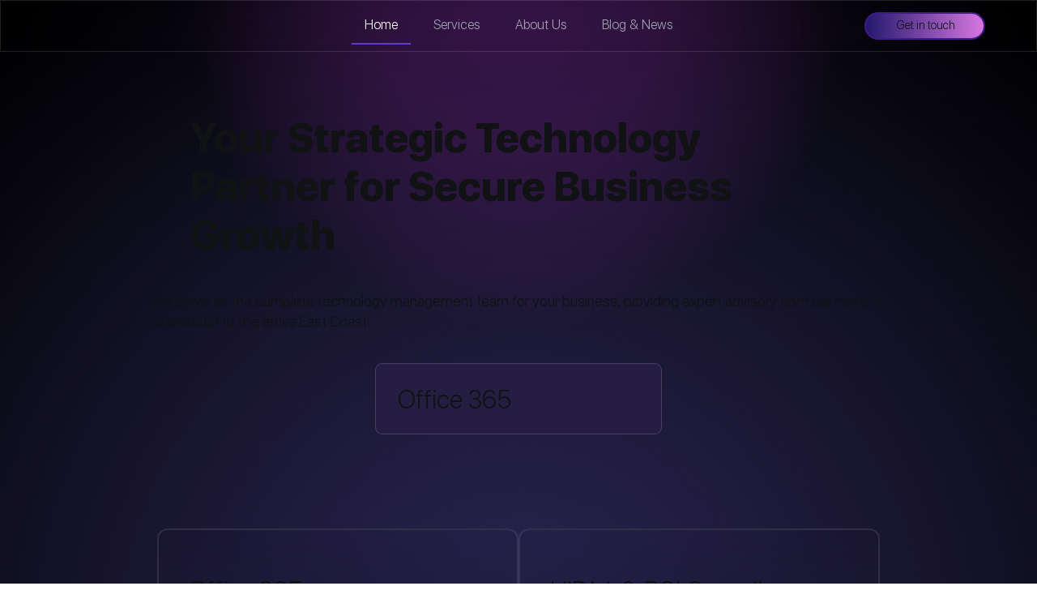

--- FILE ---
content_type: text/html; charset=UTF-8
request_url: https://www.digitalcareservices.com/
body_size: 149787
content:
<!DOCTYPE html>
<html lang="en">
<head>
  
  <!-- SEO Tags -->
  <title>Digital Care Charleston | Small Business IT Solutions in SC</title>
  <meta name="description" content="Explore Digital Care, the leading provider of IT solutions in Charleston, SC. Enhance your small business with expert support and innovative strategies."/>
  <link rel="canonical" href="https://www.digitalcareservices.com"/>
  <meta property="og:title" content="Trusted IT Support and Digital Care for Small Businesses | Digital Care+"/>
  <meta property="og:description" content="Explore Digital Care, the leading provider of IT solutions in Charleston, SC. Enhance your small business with expert support and innovative strategies."/>
  <meta property="og:image" content="https://static.wixstatic.com/media/1e4758_8a47e60c89424a95a13d0e60daa88651~mv2.jpg/v1/fit/w_2500,h_1330,al_c/1e4758_8a47e60c89424a95a13d0e60daa88651~mv2.jpg"/>
  <meta property="og:image:width" content="2500"/>
  <meta property="og:image:height" content="1330"/>
  <meta property="og:url" content="https://www.digitalcareservices.com"/>
  <meta property="og:site_name" content="Digital Care"/>
  <meta property="og:type" content="website"/>
  <script type="application/ld+json">{"@context":"https://schema.org/","@type":"LocalBusiness","name":"Digital Care","url":"https://www.digitalcareservices.com","image":"https://static.wixstatic.com/media/1e4758_ddf5c40c6da34db092706d9156447f58~mv2.png","address":{"@type":"PostalAddress","addressCountry":"US","addressLocality":"Charleston","addressRegion":"SC","postalCode":"29416","streetAddress":"Ashley River Road"},"telephone":"(843) 814-7158"}</script>
  <script type="application/ld+json">{"@context":"https://schema.org/","@type":"WebSite","name":"Digital Care","url":"https://www.digitalcareservices.com"}</script>
  <meta name="fb_admins_meta_tag" content="DigitalCareServicing"/>
  <meta name="google-site-verification" content="8Q0P8AjmCpUhC7_wVqu9IfYbOuF7uq-x0f9Y6Au5x0s"/>
  <meta property="fb:admins" content="DigitalCareServicing"/>
  <link rel="alternate" href="https://www.digitalcareservices.com/blog-feed.xml" type="application/rss+xml" title="Digital Care - RSS"/>
  <meta name="twitter:card" content="summary_large_image"/>
  <meta name="twitter:image" content="https://static.wixstatic.com/media/1e4758_8a47e60c89424a95a13d0e60daa88651~mv2.jpg/v1/fit/w_2500,h_1330,al_c/1e4758_8a47e60c89424a95a13d0e60daa88651~mv2.jpg"/>
  <meta name="twitter:title" content="Digital Care Plus | Trusted IT Support and Digital Care for Small Businesses. "/>
  <meta name="twitter:description" content="We specialize in simplifying technology with expert support, seamless integrations, and innovative strategies to help your business thrive in the digital world."/>

  
  <meta charset='utf-8'>
  <meta name="viewport" content="width=device-width, initial-scale=1" id="wixDesktopViewport" />
  <meta http-equiv="X-UA-Compatible" content="IE=edge">
  <meta name="generator" content="Wix.com Website Builder"/>

  <link rel="icon" sizes="192x192" href="https://static.wixstatic.com/media/1e4758_8a47e60c89424a95a13d0e60daa88651%7Emv2.jpg/v1/fill/w_192%2Ch_192%2Clg_1%2Cusm_0.66_1.00_0.01/1e4758_8a47e60c89424a95a13d0e60daa88651%7Emv2.jpg" type="image/jpeg"/>
  <link rel="shortcut icon" href="https://static.wixstatic.com/media/1e4758_8a47e60c89424a95a13d0e60daa88651%7Emv2.jpg/v1/fill/w_192%2Ch_192%2Clg_1%2Cusm_0.66_1.00_0.01/1e4758_8a47e60c89424a95a13d0e60daa88651%7Emv2.jpg" type="image/jpeg"/>
  <link rel="apple-touch-icon" href="https://static.wixstatic.com/media/1e4758_8a47e60c89424a95a13d0e60daa88651%7Emv2.jpg/v1/fill/w_180%2Ch_180%2Clg_1%2Cusm_0.66_1.00_0.01/1e4758_8a47e60c89424a95a13d0e60daa88651%7Emv2.jpg" type="image/jpeg"/>

  <!-- Safari Pinned Tab Icon -->
  <!-- <link rel="mask-icon" href="https://static.wixstatic.com/media/1e4758_8a47e60c89424a95a13d0e60daa88651%7Emv2.jpg/v1/fill/w_192%2Ch_192%2Clg_1%2Cusm_0.66_1.00_0.01/1e4758_8a47e60c89424a95a13d0e60daa88651%7Emv2.jpg"> -->

  <!-- Original trials -->
  


  <!-- Segmenter Polyfill -->
  <script>
    if (!window.Intl || !window.Intl.Segmenter) {
      (function() {
        var script = document.createElement('script');
        script.src = 'https://static.parastorage.com/unpkg/@formatjs/intl-segmenter@11.7.10/polyfill.iife.js';
        document.head.appendChild(script);
      })();
    }
  </script>

  <!-- Legacy Polyfills -->
  <script nomodule="" src="https://static.parastorage.com/unpkg/core-js-bundle@3.2.1/minified.js"></script>
  <script nomodule="" src="https://static.parastorage.com/unpkg/focus-within-polyfill@5.0.9/dist/focus-within-polyfill.js"></script>

  <!-- Performance API Polyfills -->
  <script>
  (function () {
    var noop = function noop() {};
    if ("performance" in window === false) {
      window.performance = {};
    }
    window.performance.mark = performance.mark || noop;
    window.performance.measure = performance.measure || noop;
    if ("now" in window.performance === false) {
      var nowOffset = Date.now();
      if (performance.timing && performance.timing.navigationStart) {
        nowOffset = performance.timing.navigationStart;
      }
      window.performance.now = function now() {
        return Date.now() - nowOffset;
      };
    }
  })();
  </script>

  <!-- Globals Definitions -->
  <script>
    (function () {
      var now = Date.now()
      window.initialTimestamps = {
        initialTimestamp: now,
        initialRequestTimestamp: Math.round(performance.timeOrigin ? performance.timeOrigin : now - performance.now())
      }

      window.thunderboltTag = "libs-releases-GA-local"
      window.thunderboltVersion = "1.16811.0"
    })();
  </script>

  <!-- Essential Viewer Model -->
  <script type="application/json" id="wix-essential-viewer-model">{"fleetConfig":{"fleetName":"thunderbolt-seo-renderer-user-code-gradual","type":"Rollout","code":1},"mode":{"qa":false,"enableTestApi":false,"debug":false,"ssrIndicator":false,"ssrOnly":false,"siteAssetsFallback":"enable","versionIndicator":false},"componentsLibrariesTopology":[{"artifactId":"editor-elements","namespace":"wixui","url":"https:\/\/static.parastorage.com\/services\/editor-elements\/1.14868.0"},{"artifactId":"editor-elements","namespace":"dsgnsys","url":"https:\/\/static.parastorage.com\/services\/editor-elements\/1.14868.0"}],"siteFeaturesConfigs":{"sessionManager":{"isRunningInDifferentSiteContext":false}},"language":{"userLanguage":"en"},"siteAssets":{"clientTopology":{"mediaRootUrl":"https:\/\/static.wixstatic.com","scriptsUrl":"static.parastorage.com","staticMediaUrl":"https:\/\/static.wixstatic.com\/media","moduleRepoUrl":"https:\/\/static.parastorage.com\/unpkg","fileRepoUrl":"https:\/\/static.parastorage.com\/services","viewerAppsUrl":"https:\/\/viewer-apps.parastorage.com","viewerAssetsUrl":"https:\/\/viewer-assets.parastorage.com","siteAssetsUrl":"https:\/\/siteassets.parastorage.com","pageJsonServerUrls":["https:\/\/pages.parastorage.com","https:\/\/staticorigin.wixstatic.com","https:\/\/www.digitalcareservices.com","https:\/\/fallback.wix.com\/wix-html-editor-pages-webapp\/page"],"pathOfTBModulesInFileRepoForFallback":"wix-thunderbolt\/dist\/"}},"siteFeatures":["accessibilityBrowserZoom","accessibility","appMonitoring","assetsLoader","businessLogger","captcha","clickHandlerRegistrar","codeEmbed","commonConfig","componentsLoader","componentsRegistry","consentPolicy","customCss","cyclicTabbing","domSelectors","environmentWixCodeSdk","environment","lightbox","locationWixCodeSdk","mpaNavigation","navigationManager","navigationPhases","ooi","pages","panorama","renderer","reporter","routerFetch","router","scrollRestoration","seoWixCodeSdk","seo","sessionManager","siteMembersWixCodeSdk","siteMembers","siteScrollBlocker","siteWixCodeSdk","speculationRules","ssrCache","stores","structureApi","thunderboltInitializer","tpaCommons","translations","usedPlatformApis","warmupData","windowMessageRegistrar","windowWixCodeSdk","wixCustomElementComponent","wixEmbedsApi","componentsReact","platform"],"site":{"externalBaseUrl":"https:\/\/www.digitalcareservices.com","isSEO":true},"media":{"staticMediaUrl":"https:\/\/static.wixstatic.com\/media","mediaRootUrl":"https:\/\/static.wixstatic.com\/","staticVideoUrl":"https:\/\/video.wixstatic.com\/"},"requestUrl":"https:\/\/www.digitalcareservices.com\/","rollout":{"siteAssetsVersionsRollout":false,"isDACRollout":0,"isTBRollout":true},"commonConfig":{"brand":"studio","host":"VIEWER","bsi":"","consentPolicy":{},"consentPolicyHeader":{},"siteRevision":"833","renderingFlow":"NONE","language":"en","locale":"en-us"},"interactionSampleRatio":0.01,"dynamicModelUrl":"https:\/\/www.digitalcareservices.com\/_api\/v2\/dynamicmodel","accessTokensUrl":"https:\/\/www.digitalcareservices.com\/_api\/v1\/access-tokens","isExcludedFromSecurityExperiments":false,"experiments":{"specs.thunderbolt.hardenFetchAndXHR":true,"specs.thunderbolt.securityExperiments":true}}</script>
  <script>window.viewerModel = JSON.parse(document.getElementById('wix-essential-viewer-model').textContent)</script>

  <script>
    window.commonConfig = viewerModel.commonConfig
  </script>

  
  <!-- BEGIN handleAccessTokens bundle -->

  <script data-url="https://static.parastorage.com/services/wix-thunderbolt/dist/handleAccessTokens.inline.4f2f9a53.bundle.min.js">(()=>{"use strict";function e(e){let{context:o,property:r,value:n,enumerable:i=!0}=e,c=e.get,l=e.set;if(!r||void 0===n&&!c&&!l)return new Error("property and value are required");let a=o||globalThis,s=a?.[r],u={};if(void 0!==n)u.value=n;else{if(c){let e=t(c);e&&(u.get=e)}if(l){let e=t(l);e&&(u.set=e)}}let p={...u,enumerable:i||!1,configurable:!1};void 0!==n&&(p.writable=!1);try{Object.defineProperty(a,r,p)}catch(e){return e instanceof TypeError?s:e}return s}function t(e,t){return"function"==typeof e?e:!0===e?.async&&"function"==typeof e.func?t?async function(t){return e.func(t)}:async function(){return e.func()}:"function"==typeof e?.func?e.func:void 0}try{e({property:"strictDefine",value:e})}catch{}try{e({property:"defineStrictObject",value:r})}catch{}try{e({property:"defineStrictMethod",value:n})}catch{}var o=["toString","toLocaleString","valueOf","constructor","prototype"];function r(t){let{context:n,property:c,propertiesToExclude:l=[],skipPrototype:a=!1,hardenPrototypePropertiesToExclude:s=[]}=t;if(!c)return new Error("property is required");let u=(n||globalThis)[c],p={},f=i(n,c);u&&("object"==typeof u||"function"==typeof u)&&Reflect.ownKeys(u).forEach(t=>{if(!l.includes(t)&&!o.includes(t)){let o=i(u,t);if(o&&(o.writable||o.configurable)){let{value:r,get:n,set:i,enumerable:c=!1}=o,l={};void 0!==r?l.value=r:n?l.get=n:i&&(l.set=i);try{let o=e({context:u,property:t,...l,enumerable:c});p[t]=o}catch(e){if(!(e instanceof TypeError))throw e;try{p[t]=o.value||o.get||o.set}catch{}}}}});let d={originalObject:u,originalProperties:p};if(!a&&void 0!==u?.prototype){let e=r({context:u,property:"prototype",propertiesToExclude:s,skipPrototype:!0});e instanceof Error||(d.originalPrototype=e?.originalObject,d.originalPrototypeProperties=e?.originalProperties)}return e({context:n,property:c,value:u,enumerable:f?.enumerable}),d}function n(t,o){let r=(o||globalThis)[t],n=i(o||globalThis,t);return r&&n&&(n.writable||n.configurable)?(Object.freeze(r),e({context:globalThis,property:t,value:r})):r}function i(e,t){if(e&&t)try{return Reflect.getOwnPropertyDescriptor(e,t)}catch{return}}function c(e){if("string"!=typeof e)return e;try{return decodeURIComponent(e).toLowerCase().trim()}catch{return e.toLowerCase().trim()}}function l(e,t){let o="";if("string"==typeof e)o=e.split("=")[0]?.trim()||"";else{if(!e||"string"!=typeof e.name)return!1;o=e.name}return t.has(c(o)||"")}function a(e,t){let o;return o="string"==typeof e?e.split(";").map(e=>e.trim()).filter(e=>e.length>0):e||[],o.filter(e=>!l(e,t))}var s=null;function u(){return null===s&&(s=typeof Document>"u"?void 0:Object.getOwnPropertyDescriptor(Document.prototype,"cookie")),s}function p(t,o){if(!globalThis?.cookieStore)return;let r=globalThis.cookieStore.get.bind(globalThis.cookieStore),n=globalThis.cookieStore.getAll.bind(globalThis.cookieStore),i=globalThis.cookieStore.set.bind(globalThis.cookieStore),c=globalThis.cookieStore.delete.bind(globalThis.cookieStore);return e({context:globalThis.CookieStore.prototype,property:"get",value:async function(e){return l(("string"==typeof e?e:e.name)||"",t)?null:r.call(this,e)},enumerable:!0}),e({context:globalThis.CookieStore.prototype,property:"getAll",value:async function(){return a(await n.apply(this,Array.from(arguments)),t)},enumerable:!0}),e({context:globalThis.CookieStore.prototype,property:"set",value:async function(){let e=Array.from(arguments);if(!l(1===e.length?e[0].name:e[0],t))return i.apply(this,e);o&&console.warn(o)},enumerable:!0}),e({context:globalThis.CookieStore.prototype,property:"delete",value:async function(){let e=Array.from(arguments);if(!l(1===e.length?e[0].name:e[0],t))return c.apply(this,e)},enumerable:!0}),e({context:globalThis.cookieStore,property:"prototype",value:globalThis.CookieStore.prototype,enumerable:!1}),e({context:globalThis,property:"cookieStore",value:globalThis.cookieStore,enumerable:!0}),{get:r,getAll:n,set:i,delete:c}}var f=["TextEncoder","TextDecoder","XMLHttpRequestEventTarget","EventTarget","URL","JSON","Reflect","Object","Array","Map","Set","WeakMap","WeakSet","Promise","Symbol","Error"],d=["addEventListener","removeEventListener","dispatchEvent","encodeURI","encodeURIComponent","decodeURI","decodeURIComponent"];const y=(e,t)=>{try{const o=t?t.get.call(document):document.cookie;return o.split(";").map(e=>e.trim()).filter(t=>t?.startsWith(e))[0]?.split("=")[1]}catch(e){return""}},g=(e="",t="",o="/")=>`${e}=; ${t?`domain=${t};`:""} max-age=0; path=${o}; expires=Thu, 01 Jan 1970 00:00:01 GMT`;function m(){(function(){if("undefined"!=typeof window){const e=performance.getEntriesByType("navigation")[0];return"back_forward"===(e?.type||"")}return!1})()&&function(){const{counter:e}=function(){const e=b("getItem");if(e){const[t,o]=e.split("-"),r=o?parseInt(o,10):0;if(r>=3){const e=t?Number(t):0;if(Date.now()-e>6e4)return{counter:0}}return{counter:r}}return{counter:0}}();e<3?(!function(e=1){b("setItem",`${Date.now()}-${e}`)}(e+1),window.location.reload()):console.error("ATS: Max reload attempts reached")}()}function b(e,t){try{return sessionStorage[e]("reload",t||"")}catch(e){console.error("ATS: Error calling sessionStorage:",e)}}const h="client-session-bind",v="sec-fetch-unsupported",{experiments:w}=window.viewerModel,T=[h,"client-binding",v,"svSession","smSession","server-session-bind","wixSession2","wixSession3"].map(e=>e.toLowerCase()),{cookie:S}=function(t,o){let r=new Set(t);return e({context:document,property:"cookie",set:{func:e=>function(e,t,o,r){let n=u(),i=c(t.split(";")[0]||"")||"";[...o].every(e=>!i.startsWith(e.toLowerCase()))&&n?.set?n.set.call(e,t):r&&console.warn(r)}(document,e,r,o)},get:{func:()=>function(e,t){let o=u();if(!o?.get)throw new Error("Cookie descriptor or getter not available");return a(o.get.call(e),t).join("; ")}(document,r)},enumerable:!0}),{cookieStore:p(r,o),cookie:u()}}(T),k="tbReady",x="security_overrideGlobals",{experiments:E,siteFeaturesConfigs:C,accessTokensUrl:P}=window.viewerModel,R=P,M={},O=(()=>{const e=y(h,S);if(w["specs.thunderbolt.browserCacheReload"]){y(v,S)||e?b("removeItem"):m()}return(()=>{const e=g(h),t=g(h,location.hostname);S.set.call(document,e),S.set.call(document,t)})(),e})();O&&(M["client-binding"]=O);const D=fetch;addEventListener(k,function e(t){const{logger:o}=t.detail;try{window.tb.init({fetch:D,fetchHeaders:M})}catch(e){const t=new Error("TB003");o.meter(`${x}_${t.message}`,{paramsOverrides:{errorType:x,eventString:t.message}}),window?.viewerModel?.mode.debug&&console.error(e)}finally{removeEventListener(k,e)}}),E["specs.thunderbolt.hardenFetchAndXHR"]||(window.fetchDynamicModel=()=>C.sessionManager.isRunningInDifferentSiteContext?Promise.resolve({}):fetch(R,{credentials:"same-origin",headers:M}).then(function(e){if(!e.ok)throw new Error(`[${e.status}]${e.statusText}`);return e.json()}),window.dynamicModelPromise=window.fetchDynamicModel())})();
//# sourceMappingURL=https://static.parastorage.com/services/wix-thunderbolt/dist/handleAccessTokens.inline.4f2f9a53.bundle.min.js.map</script>

<!-- END handleAccessTokens bundle -->

<!-- BEGIN overrideGlobals bundle -->

<script data-url="https://static.parastorage.com/services/wix-thunderbolt/dist/overrideGlobals.inline.ec13bfcf.bundle.min.js">(()=>{"use strict";function e(e){let{context:r,property:o,value:n,enumerable:i=!0}=e,c=e.get,a=e.set;if(!o||void 0===n&&!c&&!a)return new Error("property and value are required");let l=r||globalThis,u=l?.[o],s={};if(void 0!==n)s.value=n;else{if(c){let e=t(c);e&&(s.get=e)}if(a){let e=t(a);e&&(s.set=e)}}let p={...s,enumerable:i||!1,configurable:!1};void 0!==n&&(p.writable=!1);try{Object.defineProperty(l,o,p)}catch(e){return e instanceof TypeError?u:e}return u}function t(e,t){return"function"==typeof e?e:!0===e?.async&&"function"==typeof e.func?t?async function(t){return e.func(t)}:async function(){return e.func()}:"function"==typeof e?.func?e.func:void 0}try{e({property:"strictDefine",value:e})}catch{}try{e({property:"defineStrictObject",value:o})}catch{}try{e({property:"defineStrictMethod",value:n})}catch{}var r=["toString","toLocaleString","valueOf","constructor","prototype"];function o(t){let{context:n,property:c,propertiesToExclude:a=[],skipPrototype:l=!1,hardenPrototypePropertiesToExclude:u=[]}=t;if(!c)return new Error("property is required");let s=(n||globalThis)[c],p={},f=i(n,c);s&&("object"==typeof s||"function"==typeof s)&&Reflect.ownKeys(s).forEach(t=>{if(!a.includes(t)&&!r.includes(t)){let r=i(s,t);if(r&&(r.writable||r.configurable)){let{value:o,get:n,set:i,enumerable:c=!1}=r,a={};void 0!==o?a.value=o:n?a.get=n:i&&(a.set=i);try{let r=e({context:s,property:t,...a,enumerable:c});p[t]=r}catch(e){if(!(e instanceof TypeError))throw e;try{p[t]=r.value||r.get||r.set}catch{}}}}});let d={originalObject:s,originalProperties:p};if(!l&&void 0!==s?.prototype){let e=o({context:s,property:"prototype",propertiesToExclude:u,skipPrototype:!0});e instanceof Error||(d.originalPrototype=e?.originalObject,d.originalPrototypeProperties=e?.originalProperties)}return e({context:n,property:c,value:s,enumerable:f?.enumerable}),d}function n(t,r){let o=(r||globalThis)[t],n=i(r||globalThis,t);return o&&n&&(n.writable||n.configurable)?(Object.freeze(o),e({context:globalThis,property:t,value:o})):o}function i(e,t){if(e&&t)try{return Reflect.getOwnPropertyDescriptor(e,t)}catch{return}}function c(e){if("string"!=typeof e)return e;try{return decodeURIComponent(e).toLowerCase().trim()}catch{return e.toLowerCase().trim()}}function a(e,t){return e instanceof Headers?e.forEach((r,o)=>{l(o,t)||e.delete(o)}):Object.keys(e).forEach(r=>{l(r,t)||delete e[r]}),e}function l(e,t){return!t.has(c(e)||"")}function u(e,t){let r=!0,o=function(e){let t,r;if(globalThis.Request&&e instanceof Request)t=e.url;else{if("function"!=typeof e?.toString)throw new Error("Unsupported type for url");t=e.toString()}try{return new URL(t).pathname}catch{return r=t.replace(/#.+/gi,"").split("?").shift(),r.startsWith("/")?r:`/${r}`}}(e),n=c(o);return n&&t.some(e=>n.includes(e))&&(r=!1),r}function s(t,r,o){let n=fetch,i=XMLHttpRequest,c=new Set(r);function s(){let e=new i,r=e.open,n=e.setRequestHeader;return e.open=function(){let n=Array.from(arguments),i=n[1];if(n.length<2||u(i,t))return r.apply(e,n);throw new Error(o||`Request not allowed for path ${i}`)},e.setRequestHeader=function(t,r){l(decodeURIComponent(t),c)&&n.call(e,t,r)},e}return e({property:"fetch",value:function(){let e=function(e,t){return globalThis.Request&&e[0]instanceof Request&&e[0]?.headers?a(e[0].headers,t):e[1]?.headers&&a(e[1].headers,t),e}(arguments,c);return u(arguments[0],t)?n.apply(globalThis,Array.from(e)):new Promise((e,t)=>{t(new Error(o||`Request not allowed for path ${arguments[0]}`))})},enumerable:!0}),e({property:"XMLHttpRequest",value:s,enumerable:!0}),Object.keys(i).forEach(e=>{s[e]=i[e]}),{fetch:n,XMLHttpRequest:i}}var p=["TextEncoder","TextDecoder","XMLHttpRequestEventTarget","EventTarget","URL","JSON","Reflect","Object","Array","Map","Set","WeakMap","WeakSet","Promise","Symbol","Error"],f=["addEventListener","removeEventListener","dispatchEvent","encodeURI","encodeURIComponent","decodeURI","decodeURIComponent"];const d=function(){let t=globalThis.open,r=document.open;function o(e,r,o){let n="string"!=typeof e,i=t.call(window,e,r,o);return n||e&&function(e){return e.startsWith("//")&&/(?:[a-z0-9](?:[a-z0-9-]{0,61}[a-z0-9])?\.)+[a-z0-9][a-z0-9-]{0,61}[a-z0-9]/g.test(`${location.protocol}:${e}`)&&(e=`${location.protocol}${e}`),!e.startsWith("http")||new URL(e).hostname===location.hostname}(e)?{}:i}return e({property:"open",value:o,context:globalThis,enumerable:!0}),e({property:"open",value:function(e,t,n){return e?o(e,t,n):r.call(document,e||"",t||"",n||"")},context:document,enumerable:!0}),{open:t,documentOpen:r}},y=function(){let t=document.createElement,r=Element.prototype.setAttribute,o=Element.prototype.setAttributeNS;return e({property:"createElement",context:document,value:function(n,i){let a=t.call(document,n,i);if("iframe"===c(n)){e({property:"srcdoc",context:a,get:()=>"",set:()=>{console.warn("`srcdoc` is not allowed in iframe elements.")}});let t=function(e,t){"srcdoc"!==e.toLowerCase()?r.call(a,e,t):console.warn("`srcdoc` attribute is not allowed to be set.")},n=function(e,t,r){"srcdoc"!==t.toLowerCase()?o.call(a,e,t,r):console.warn("`srcdoc` attribute is not allowed to be set.")};a.setAttribute=t,a.setAttributeNS=n}return a},enumerable:!0}),{createElement:t,setAttribute:r,setAttributeNS:o}},m=["client-binding"],b=["/_api/v1/access-tokens","/_api/v2/dynamicmodel","/_api/one-app-session-web/v3/businesses"],h=function(){let t=setTimeout,r=setInterval;return o("setTimeout",0,globalThis),o("setInterval",0,globalThis),{setTimeout:t,setInterval:r};function o(t,r,o){let n=o||globalThis,i=n[t];if(!i||"function"!=typeof i)throw new Error(`Function ${t} not found or is not a function`);e({property:t,value:function(){let e=Array.from(arguments);if("string"!=typeof e[r])return i.apply(n,e);console.warn(`Calling ${t} with a String Argument at index ${r} is not allowed`)},context:o,enumerable:!0})}},v=function(){if(navigator&&"serviceWorker"in navigator){let t=navigator.serviceWorker.register;return e({context:navigator.serviceWorker,property:"register",value:function(){console.log("Service worker registration is not allowed")},enumerable:!0}),{register:t}}return{}};performance.mark("overrideGlobals started");const{isExcludedFromSecurityExperiments:g,experiments:w}=window.viewerModel,E=!g&&w["specs.thunderbolt.securityExperiments"];try{d(),E&&y(),w["specs.thunderbolt.hardenFetchAndXHR"]&&E&&s(b,m),v(),(e=>{let t=[],r=[];r=r.concat(["TextEncoder","TextDecoder"]),e&&(r=r.concat(["XMLHttpRequestEventTarget","EventTarget"])),r=r.concat(["URL","JSON"]),e&&(t=t.concat(["addEventListener","removeEventListener"])),t=t.concat(["encodeURI","encodeURIComponent","decodeURI","decodeURIComponent"]),r=r.concat(["String","Number"]),e&&r.push("Object"),r=r.concat(["Reflect"]),t.forEach(e=>{n(e),["addEventListener","removeEventListener"].includes(e)&&n(e,document)}),r.forEach(e=>{o({property:e})})})(E),E&&h()}catch(e){window?.viewerModel?.mode.debug&&console.error(e);const t=new Error("TB006");window.fedops?.reportError(t,"security_overrideGlobals"),window.Sentry?window.Sentry.captureException(t):globalThis.defineStrictProperty("sentryBuffer",[t],window,!1)}performance.mark("overrideGlobals ended")})();
//# sourceMappingURL=https://static.parastorage.com/services/wix-thunderbolt/dist/overrideGlobals.inline.ec13bfcf.bundle.min.js.map</script>

<!-- END overrideGlobals bundle -->


  
  <script>
    window.commonConfig = viewerModel.commonConfig

	
  </script>

  <!-- Initial CSS -->
  <style data-url="https://static.parastorage.com/services/wix-thunderbolt/dist/main.347af09f.min.css">@keyframes slide-horizontal-new{0%{transform:translateX(100%)}}@keyframes slide-horizontal-old{80%{opacity:1}to{opacity:0;transform:translateX(-100%)}}@keyframes slide-vertical-new{0%{transform:translateY(-100%)}}@keyframes slide-vertical-old{80%{opacity:1}to{opacity:0;transform:translateY(100%)}}@keyframes out-in-new{0%{opacity:0}}@keyframes out-in-old{to{opacity:0}}:root:active-view-transition{view-transition-name:none}::view-transition{pointer-events:none}:root:active-view-transition::view-transition-new(page-group),:root:active-view-transition::view-transition-old(page-group){animation-duration:.6s;cursor:wait;pointer-events:all}:root:active-view-transition-type(SlideHorizontal)::view-transition-old(page-group){animation:slide-horizontal-old .6s cubic-bezier(.83,0,.17,1) forwards;mix-blend-mode:normal}:root:active-view-transition-type(SlideHorizontal)::view-transition-new(page-group){animation:slide-horizontal-new .6s cubic-bezier(.83,0,.17,1) backwards;mix-blend-mode:normal}:root:active-view-transition-type(SlideVertical)::view-transition-old(page-group){animation:slide-vertical-old .6s cubic-bezier(.83,0,.17,1) forwards;mix-blend-mode:normal}:root:active-view-transition-type(SlideVertical)::view-transition-new(page-group){animation:slide-vertical-new .6s cubic-bezier(.83,0,.17,1) backwards;mix-blend-mode:normal}:root:active-view-transition-type(OutIn)::view-transition-old(page-group){animation:out-in-old .35s cubic-bezier(.22,1,.36,1) forwards}:root:active-view-transition-type(OutIn)::view-transition-new(page-group){animation:out-in-new .35s cubic-bezier(.64,0,.78,0) .35s backwards}@media(prefers-reduced-motion:reduce){::view-transition-group(*),::view-transition-new(*),::view-transition-old(*){animation:none!important}}body,html{background:transparent;border:0;margin:0;outline:0;padding:0;vertical-align:baseline}body{--scrollbar-width:0px;font-family:Arial,Helvetica,sans-serif;font-size:10px}body,html{height:100%}body{overflow-x:auto;overflow-y:scroll}body:not(.responsive) #site-root{min-width:var(--site-width);width:100%}body:not([data-js-loaded]) [data-hide-prejs]{visibility:hidden}interact-element{display:contents}#SITE_CONTAINER{position:relative}:root{--one-unit:1vw;--section-max-width:9999px;--spx-stopper-max:9999px;--spx-stopper-min:0px;--browser-zoom:1}@supports(-webkit-appearance:none) and (stroke-color:transparent){:root{--safari-sticky-fix:opacity;--experimental-safari-sticky-fix:translateZ(0)}}@supports(container-type:inline-size){:root{--one-unit:1cqw}}[id^=oldHoverBox-]{mix-blend-mode:plus-lighter;transition:opacity .5s ease,visibility .5s ease}[data-mesh-id$=inlineContent-gridContainer]:has(>[id^=oldHoverBox-]){isolation:isolate}</style>
<style data-url="https://static.parastorage.com/services/wix-thunderbolt/dist/main.renderer.25146d00.min.css">a,abbr,acronym,address,applet,b,big,blockquote,button,caption,center,cite,code,dd,del,dfn,div,dl,dt,em,fieldset,font,footer,form,h1,h2,h3,h4,h5,h6,header,i,iframe,img,ins,kbd,label,legend,li,nav,object,ol,p,pre,q,s,samp,section,small,span,strike,strong,sub,sup,table,tbody,td,tfoot,th,thead,title,tr,tt,u,ul,var{background:transparent;border:0;margin:0;outline:0;padding:0;vertical-align:baseline}input,select,textarea{box-sizing:border-box;font-family:Helvetica,Arial,sans-serif}ol,ul{list-style:none}blockquote,q{quotes:none}ins{text-decoration:none}del{text-decoration:line-through}table{border-collapse:collapse;border-spacing:0}a{cursor:pointer;text-decoration:none}.testStyles{overflow-y:hidden}.reset-button{-webkit-appearance:none;background:none;border:0;color:inherit;font:inherit;line-height:normal;outline:0;overflow:visible;padding:0;-webkit-user-select:none;-moz-user-select:none;-ms-user-select:none}:focus{outline:none}body.device-mobile-optimized:not(.disable-site-overflow){overflow-x:hidden;overflow-y:scroll}body.device-mobile-optimized:not(.responsive) #SITE_CONTAINER{margin-left:auto;margin-right:auto;overflow-x:visible;position:relative;width:320px}body.device-mobile-optimized:not(.responsive):not(.blockSiteScrolling) #SITE_CONTAINER{margin-top:0}body.device-mobile-optimized>*{max-width:100%!important}body.device-mobile-optimized #site-root{overflow-x:hidden;overflow-y:hidden}@supports(overflow:clip){body.device-mobile-optimized #site-root{overflow-x:clip;overflow-y:clip}}body.device-mobile-non-optimized #SITE_CONTAINER #site-root{overflow-x:clip;overflow-y:clip}body.device-mobile-non-optimized.fullScreenMode{background-color:#5f6360}body.device-mobile-non-optimized.fullScreenMode #MOBILE_ACTIONS_MENU,body.device-mobile-non-optimized.fullScreenMode #SITE_BACKGROUND,body.device-mobile-non-optimized.fullScreenMode #site-root,body.fullScreenMode #WIX_ADS{visibility:hidden}body.fullScreenMode{overflow-x:hidden!important;overflow-y:hidden!important}body.fullScreenMode.device-mobile-optimized #TINY_MENU{opacity:0;pointer-events:none}body.fullScreenMode-scrollable.device-mobile-optimized{overflow-x:hidden!important;overflow-y:auto!important}body.fullScreenMode-scrollable.device-mobile-optimized #masterPage,body.fullScreenMode-scrollable.device-mobile-optimized #site-root{overflow-x:hidden!important;overflow-y:hidden!important}body.fullScreenMode-scrollable.device-mobile-optimized #SITE_BACKGROUND,body.fullScreenMode-scrollable.device-mobile-optimized #masterPage{height:auto!important}body.fullScreenMode-scrollable.device-mobile-optimized #masterPage.mesh-layout{height:0!important}body.blockSiteScrolling,body.siteScrollingBlocked{position:fixed;width:100%}body.siteScrollingBlockedIOSFix{overflow:hidden!important}body.blockSiteScrolling #SITE_CONTAINER{margin-top:calc(var(--blocked-site-scroll-margin-top)*-1)}#site-root{margin:0 auto;min-height:100%;position:relative;top:var(--wix-ads-height)}#site-root img:not([src]){visibility:hidden}#site-root svg img:not([src]){visibility:visible}.auto-generated-link{color:inherit}#SCROLL_TO_BOTTOM,#SCROLL_TO_TOP{height:0}.has-click-trigger{cursor:pointer}.fullScreenOverlay{bottom:0;display:flex;justify-content:center;left:0;overflow-y:hidden;position:fixed;right:0;top:-60px;z-index:1005}.fullScreenOverlay>.fullScreenOverlayContent{bottom:0;left:0;margin:0 auto;overflow:hidden;position:absolute;right:0;top:60px;transform:translateZ(0)}[data-mesh-id$=centeredContent],[data-mesh-id$=form],[data-mesh-id$=inlineContent]{pointer-events:none;position:relative}[data-mesh-id$=-gridWrapper],[data-mesh-id$=-rotated-wrapper]{pointer-events:none}[data-mesh-id$=-gridContainer]>*,[data-mesh-id$=-rotated-wrapper]>*,[data-mesh-id$=inlineContent]>:not([data-mesh-id$=-gridContainer]){pointer-events:auto}.device-mobile-optimized #masterPage.mesh-layout #SOSP_CONTAINER_CUSTOM_ID{grid-area:2/1/3/2;-ms-grid-row:2;position:relative}#masterPage.mesh-layout{-ms-grid-rows:max-content max-content min-content max-content;-ms-grid-columns:100%;align-items:start;display:-ms-grid;display:grid;grid-template-columns:100%;grid-template-rows:max-content max-content min-content max-content;justify-content:stretch}#masterPage.mesh-layout #PAGES_CONTAINER,#masterPage.mesh-layout #SITE_FOOTER-placeholder,#masterPage.mesh-layout #SITE_FOOTER_WRAPPER,#masterPage.mesh-layout #SITE_HEADER-placeholder,#masterPage.mesh-layout #SITE_HEADER_WRAPPER,#masterPage.mesh-layout #SOSP_CONTAINER_CUSTOM_ID[data-state~=mobileView],#masterPage.mesh-layout #soapAfterPagesContainer,#masterPage.mesh-layout #soapBeforePagesContainer{-ms-grid-row-align:start;-ms-grid-column-align:start;-ms-grid-column:1}#masterPage.mesh-layout #SITE_HEADER-placeholder,#masterPage.mesh-layout #SITE_HEADER_WRAPPER{grid-area:1/1/2/2;-ms-grid-row:1}#masterPage.mesh-layout #PAGES_CONTAINER,#masterPage.mesh-layout #soapAfterPagesContainer,#masterPage.mesh-layout #soapBeforePagesContainer{grid-area:3/1/4/2;-ms-grid-row:3}#masterPage.mesh-layout #soapAfterPagesContainer,#masterPage.mesh-layout #soapBeforePagesContainer{width:100%}#masterPage.mesh-layout #PAGES_CONTAINER{align-self:stretch}#masterPage.mesh-layout main#PAGES_CONTAINER{display:block}#masterPage.mesh-layout #SITE_FOOTER-placeholder,#masterPage.mesh-layout #SITE_FOOTER_WRAPPER{grid-area:4/1/5/2;-ms-grid-row:4}#masterPage.mesh-layout #SITE_PAGES,#masterPage.mesh-layout [data-mesh-id=PAGES_CONTAINERcenteredContent],#masterPage.mesh-layout [data-mesh-id=PAGES_CONTAINERinlineContent]{height:100%}#masterPage.mesh-layout.desktop>*{width:100%}#masterPage.mesh-layout #PAGES_CONTAINER,#masterPage.mesh-layout #SITE_FOOTER,#masterPage.mesh-layout #SITE_FOOTER_WRAPPER,#masterPage.mesh-layout #SITE_HEADER,#masterPage.mesh-layout #SITE_HEADER_WRAPPER,#masterPage.mesh-layout #SITE_PAGES,#masterPage.mesh-layout #masterPageinlineContent{position:relative}#masterPage.mesh-layout #SITE_HEADER{grid-area:1/1/2/2}#masterPage.mesh-layout #SITE_FOOTER{grid-area:4/1/5/2}#masterPage.mesh-layout.overflow-x-clip #SITE_FOOTER,#masterPage.mesh-layout.overflow-x-clip #SITE_HEADER{overflow-x:clip}[data-z-counter]{z-index:0}[data-z-counter="0"]{z-index:auto}.wixSiteProperties{-webkit-font-smoothing:antialiased;-moz-osx-font-smoothing:grayscale}:root{--wst-button-color-fill-primary:rgb(var(--color_48));--wst-button-color-border-primary:rgb(var(--color_49));--wst-button-color-text-primary:rgb(var(--color_50));--wst-button-color-fill-primary-hover:rgb(var(--color_51));--wst-button-color-border-primary-hover:rgb(var(--color_52));--wst-button-color-text-primary-hover:rgb(var(--color_53));--wst-button-color-fill-primary-disabled:rgb(var(--color_54));--wst-button-color-border-primary-disabled:rgb(var(--color_55));--wst-button-color-text-primary-disabled:rgb(var(--color_56));--wst-button-color-fill-secondary:rgb(var(--color_57));--wst-button-color-border-secondary:rgb(var(--color_58));--wst-button-color-text-secondary:rgb(var(--color_59));--wst-button-color-fill-secondary-hover:rgb(var(--color_60));--wst-button-color-border-secondary-hover:rgb(var(--color_61));--wst-button-color-text-secondary-hover:rgb(var(--color_62));--wst-button-color-fill-secondary-disabled:rgb(var(--color_63));--wst-button-color-border-secondary-disabled:rgb(var(--color_64));--wst-button-color-text-secondary-disabled:rgb(var(--color_65));--wst-color-fill-base-1:rgb(var(--color_36));--wst-color-fill-base-2:rgb(var(--color_37));--wst-color-fill-base-shade-1:rgb(var(--color_38));--wst-color-fill-base-shade-2:rgb(var(--color_39));--wst-color-fill-base-shade-3:rgb(var(--color_40));--wst-color-fill-accent-1:rgb(var(--color_41));--wst-color-fill-accent-2:rgb(var(--color_42));--wst-color-fill-accent-3:rgb(var(--color_43));--wst-color-fill-accent-4:rgb(var(--color_44));--wst-color-fill-background-primary:rgb(var(--color_11));--wst-color-fill-background-secondary:rgb(var(--color_12));--wst-color-text-primary:rgb(var(--color_15));--wst-color-text-secondary:rgb(var(--color_14));--wst-color-action:rgb(var(--color_18));--wst-color-disabled:rgb(var(--color_39));--wst-color-title:rgb(var(--color_45));--wst-color-subtitle:rgb(var(--color_46));--wst-color-line:rgb(var(--color_47));--wst-font-style-h2:var(--font_2);--wst-font-style-h3:var(--font_3);--wst-font-style-h4:var(--font_4);--wst-font-style-h5:var(--font_5);--wst-font-style-h6:var(--font_6);--wst-font-style-body-large:var(--font_7);--wst-font-style-body-medium:var(--font_8);--wst-font-style-body-small:var(--font_9);--wst-font-style-body-x-small:var(--font_10);--wst-color-custom-1:rgb(var(--color_13));--wst-color-custom-2:rgb(var(--color_16));--wst-color-custom-3:rgb(var(--color_17));--wst-color-custom-4:rgb(var(--color_19));--wst-color-custom-5:rgb(var(--color_20));--wst-color-custom-6:rgb(var(--color_21));--wst-color-custom-7:rgb(var(--color_22));--wst-color-custom-8:rgb(var(--color_23));--wst-color-custom-9:rgb(var(--color_24));--wst-color-custom-10:rgb(var(--color_25));--wst-color-custom-11:rgb(var(--color_26));--wst-color-custom-12:rgb(var(--color_27));--wst-color-custom-13:rgb(var(--color_28));--wst-color-custom-14:rgb(var(--color_29));--wst-color-custom-15:rgb(var(--color_30));--wst-color-custom-16:rgb(var(--color_31));--wst-color-custom-17:rgb(var(--color_32));--wst-color-custom-18:rgb(var(--color_33));--wst-color-custom-19:rgb(var(--color_34));--wst-color-custom-20:rgb(var(--color_35))}.wix-presets-wrapper{display:contents}</style>

  <meta name="format-detection" content="telephone=no">
  <meta name="skype_toolbar" content="skype_toolbar_parser_compatible">
  
  

  

  
      <!--pageHtmlEmbeds.head start-->
      <script type="wix/htmlEmbeds" id="pageHtmlEmbeds.head start"></script>
    
      <script async src="https://www.googletagmanager.com/gtag/js?id=G-1W330ZYD77"></script>
<script>
    !function(w, a) {
        let isInitializing = true;
        const eventBuffer = [];
        w.dataLayer = w.dataLayer || [];

        function gtag(){
            if (isInitializing) {
                eventBuffer.push(arguments);
            } else {
                dataLayer.push(arguments);
            }
        }

        function config() {
                gtag('config', 'G-1W330ZYD77', { send_page_view: false });
        }

        w.document.addEventListener("consentPolicyChanged", ({ detail }) => {
            setConsent('update', detail.policy);
        });


        w.document.addEventListener("consentPolicyInitialized", ({ detail }) => {
            const config = w.wixTagManager?.getConfig();
            if (isInitializing && config && Object.keys(config).length) {
                onDoneInitilizing();
            }
        });

        w.addEventListener("TagManagerConfigSet", ({ detail }) => {
            if (isInitializing && w.consentPolicyManager?.initRan) {
                onDoneInitilizing();
            }
        });

        function onDoneInitilizing() {
            isInitializing = false;
            setConsent('default', evaluateConsentPolicy());
            gtag('js', new Date());
            gtag('set', 'developer_id.dYzMzMD', true);
            config();
            eventBuffer.forEach(args => gtag(...args));
        }

        function evaluateConsentPolicy() {
            const { gdprEnforcedGeo } = w.wixTagManager.getConfig();
            const { policy, defaultPolicy } = w.consentPolicyManager.getCurrentConsentPolicy();
            return defaultPolicy && gdprEnforcedGeo
                ? { ...policy, advertising: false, analytics: false }
                : policy
        }

        function setConsent(action, { advertising, analytics, functional, waitForUpdate }) {
            gtag('consent', action, {
                'ad_storage': advertising ? 'granted' : 'denied',
                'ad_user_data': advertising ? 'granted' : 'denied',
                'ad_personalization': advertising ? 'granted' : 'denied',
                'analytics_storage': analytics ? 'granted' : 'denied',
                'functionality_storage': functional ? 'granted' : 'denied',
                'personalization_storage': 'granted',
                'security_storage': 'granted',
                ...waitForUpdate ? { 'wait_for_update': waitForUpdate } : {}
            });
        }

        w[a] = (w[a] && w[a].filter(c => c.name !== 'googleAnalyticsConsentMode')) || [];
        w[a].push({
            name: 'googleAnalyticsConsentMode',
            report: gtag,
            config: {
                trackingId: 'G-1W330ZYD77'
            }
        });
    }(window,"promoteAnalyticsChannels")
</script>

    
      <script type="wix/htmlEmbeds" id="pageHtmlEmbeds.head end"></script>
      <!--pageHtmlEmbeds.head end-->
  

  <!-- head performance data start -->
  
  <!-- head performance data end -->
  

    


    
<style data-href="https://static.parastorage.com/services/editor-elements-library/dist/thunderbolt/rb_wixui.thunderbolt_bootstrap.a1b00b19.min.css">.cwL6XW{cursor:pointer}.sNF2R0{opacity:0}.hLoBV3{transition:opacity var(--transition-duration) cubic-bezier(.37,0,.63,1)}.Rdf41z,.hLoBV3{opacity:1}.ftlZWo{transition:opacity var(--transition-duration) cubic-bezier(.37,0,.63,1)}.ATGlOr,.ftlZWo{opacity:0}.KQSXD0{transition:opacity var(--transition-duration) cubic-bezier(.64,0,.78,0)}.KQSXD0,.pagQKE{opacity:1}._6zG5H{opacity:0;transition:opacity var(--transition-duration) cubic-bezier(.22,1,.36,1)}.BB49uC{transform:translateX(100%)}.j9xE1V{transition:transform var(--transition-duration) cubic-bezier(.87,0,.13,1)}.ICs7Rs,.j9xE1V{transform:translateX(0)}.DxijZJ{transition:transform var(--transition-duration) cubic-bezier(.87,0,.13,1)}.B5kjYq,.DxijZJ{transform:translateX(-100%)}.cJijIV{transition:transform var(--transition-duration) cubic-bezier(.87,0,.13,1)}.cJijIV,.hOxaWM{transform:translateX(0)}.T9p3fN{transform:translateX(100%);transition:transform var(--transition-duration) cubic-bezier(.87,0,.13,1)}.qDxYJm{transform:translateY(100%)}.aA9V0P{transition:transform var(--transition-duration) cubic-bezier(.87,0,.13,1)}.YPXPAS,.aA9V0P{transform:translateY(0)}.Xf2zsA{transition:transform var(--transition-duration) cubic-bezier(.87,0,.13,1)}.Xf2zsA,.y7Kt7s{transform:translateY(-100%)}.EeUgMu{transition:transform var(--transition-duration) cubic-bezier(.87,0,.13,1)}.EeUgMu,.fdHrtm{transform:translateY(0)}.WIFaG4{transform:translateY(100%);transition:transform var(--transition-duration) cubic-bezier(.87,0,.13,1)}body:not(.responsive) .JsJXaX{overflow-x:clip}:root:active-view-transition .JsJXaX{view-transition-name:page-group}.AnQkDU{display:grid;grid-template-columns:1fr;grid-template-rows:1fr;height:100%}.AnQkDU>div{align-self:stretch!important;grid-area:1/1/2/2;justify-self:stretch!important}.StylableButton2545352419__root{-archetype:box;border:none;box-sizing:border-box;cursor:pointer;display:block;height:100%;min-height:10px;min-width:10px;padding:0;touch-action:manipulation;width:100%}.StylableButton2545352419__root[disabled]{pointer-events:none}.StylableButton2545352419__root:not(:hover):not([disabled]).StylableButton2545352419--hasBackgroundColor{background-color:var(--corvid-background-color)!important}.StylableButton2545352419__root:hover:not([disabled]).StylableButton2545352419--hasHoverBackgroundColor{background-color:var(--corvid-hover-background-color)!important}.StylableButton2545352419__root:not(:hover)[disabled].StylableButton2545352419--hasDisabledBackgroundColor{background-color:var(--corvid-disabled-background-color)!important}.StylableButton2545352419__root:not(:hover):not([disabled]).StylableButton2545352419--hasBorderColor{border-color:var(--corvid-border-color)!important}.StylableButton2545352419__root:hover:not([disabled]).StylableButton2545352419--hasHoverBorderColor{border-color:var(--corvid-hover-border-color)!important}.StylableButton2545352419__root:not(:hover)[disabled].StylableButton2545352419--hasDisabledBorderColor{border-color:var(--corvid-disabled-border-color)!important}.StylableButton2545352419__root.StylableButton2545352419--hasBorderRadius{border-radius:var(--corvid-border-radius)!important}.StylableButton2545352419__root.StylableButton2545352419--hasBorderWidth{border-width:var(--corvid-border-width)!important}.StylableButton2545352419__root:not(:hover):not([disabled]).StylableButton2545352419--hasColor,.StylableButton2545352419__root:not(:hover):not([disabled]).StylableButton2545352419--hasColor .StylableButton2545352419__label{color:var(--corvid-color)!important}.StylableButton2545352419__root:hover:not([disabled]).StylableButton2545352419--hasHoverColor,.StylableButton2545352419__root:hover:not([disabled]).StylableButton2545352419--hasHoverColor .StylableButton2545352419__label{color:var(--corvid-hover-color)!important}.StylableButton2545352419__root:not(:hover)[disabled].StylableButton2545352419--hasDisabledColor,.StylableButton2545352419__root:not(:hover)[disabled].StylableButton2545352419--hasDisabledColor .StylableButton2545352419__label{color:var(--corvid-disabled-color)!important}.StylableButton2545352419__link{-archetype:box;box-sizing:border-box;color:#000;text-decoration:none}.StylableButton2545352419__container{align-items:center;display:flex;flex-basis:auto;flex-direction:row;flex-grow:1;height:100%;justify-content:center;overflow:hidden;transition:all .2s ease,visibility 0s;width:100%}.StylableButton2545352419__label{-archetype:text;-controller-part-type:LayoutChildDisplayDropdown,LayoutFlexChildSpacing(first);max-width:100%;min-width:1.8em;overflow:hidden;text-align:center;text-overflow:ellipsis;transition:inherit;white-space:nowrap}.StylableButton2545352419__root.StylableButton2545352419--isMaxContent .StylableButton2545352419__label{text-overflow:unset}.StylableButton2545352419__root.StylableButton2545352419--isWrapText .StylableButton2545352419__label{min-width:10px;overflow-wrap:break-word;white-space:break-spaces;word-break:break-word}.StylableButton2545352419__icon{-archetype:icon;-controller-part-type:LayoutChildDisplayDropdown,LayoutFlexChildSpacing(last);flex-shrink:0;height:50px;min-width:1px;transition:inherit}.StylableButton2545352419__icon.StylableButton2545352419--override{display:block!important}.StylableButton2545352419__icon svg,.StylableButton2545352419__icon>span{display:flex;height:inherit;width:inherit}.StylableButton2545352419__root:not(:hover):not([disalbed]).StylableButton2545352419--hasIconColor .StylableButton2545352419__icon svg{fill:var(--corvid-icon-color)!important;stroke:var(--corvid-icon-color)!important}.StylableButton2545352419__root:hover:not([disabled]).StylableButton2545352419--hasHoverIconColor .StylableButton2545352419__icon svg{fill:var(--corvid-hover-icon-color)!important;stroke:var(--corvid-hover-icon-color)!important}.StylableButton2545352419__root:not(:hover)[disabled].StylableButton2545352419--hasDisabledIconColor .StylableButton2545352419__icon svg{fill:var(--corvid-disabled-icon-color)!important;stroke:var(--corvid-disabled-icon-color)!important}.aeyn4z{bottom:0;left:0;position:absolute;right:0;top:0}.qQrFOK{cursor:pointer}.VDJedC{-webkit-tap-highlight-color:rgba(0,0,0,0);fill:var(--corvid-fill-color,var(--fill));fill-opacity:var(--fill-opacity);stroke:var(--corvid-stroke-color,var(--stroke));stroke-opacity:var(--stroke-opacity);stroke-width:var(--stroke-width);filter:var(--drop-shadow,none);opacity:var(--opacity);transform:var(--flip)}.VDJedC,.VDJedC svg{bottom:0;left:0;position:absolute;right:0;top:0}.VDJedC svg{height:var(--svg-calculated-height,100%);margin:auto;padding:var(--svg-calculated-padding,0);width:var(--svg-calculated-width,100%)}.VDJedC svg:not([data-type=ugc]){overflow:visible}.l4CAhn *{vector-effect:non-scaling-stroke}.Z_l5lU{-webkit-text-size-adjust:100%;-moz-text-size-adjust:100%;text-size-adjust:100%}ol.font_100,ul.font_100{color:#080808;font-family:"Arial, Helvetica, sans-serif",serif;font-size:10px;font-style:normal;font-variant:normal;font-weight:400;letter-spacing:normal;line-height:normal;margin:0;text-decoration:none}ol.font_100 li,ul.font_100 li{margin-bottom:12px}ol.wix-list-text-align,ul.wix-list-text-align{list-style-position:inside}ol.wix-list-text-align h1,ol.wix-list-text-align h2,ol.wix-list-text-align h3,ol.wix-list-text-align h4,ol.wix-list-text-align h5,ol.wix-list-text-align h6,ol.wix-list-text-align p,ul.wix-list-text-align h1,ul.wix-list-text-align h2,ul.wix-list-text-align h3,ul.wix-list-text-align h4,ul.wix-list-text-align h5,ul.wix-list-text-align h6,ul.wix-list-text-align p{display:inline}.HQSswv{cursor:pointer}.yi6otz{clip:rect(0 0 0 0);border:0;height:1px;margin:-1px;overflow:hidden;padding:0;position:absolute;width:1px}.zQ9jDz [data-attr-richtext-marker=true]{display:block}.zQ9jDz [data-attr-richtext-marker=true] table{border-collapse:collapse;margin:15px 0;width:100%}.zQ9jDz [data-attr-richtext-marker=true] table td{padding:12px;position:relative}.zQ9jDz [data-attr-richtext-marker=true] table td:after{border-bottom:1px solid currentColor;border-left:1px solid currentColor;bottom:0;content:"";left:0;opacity:.2;position:absolute;right:0;top:0}.zQ9jDz [data-attr-richtext-marker=true] table tr td:last-child:after{border-right:1px solid currentColor}.zQ9jDz [data-attr-richtext-marker=true] table tr:first-child td:after{border-top:1px solid currentColor}@supports(-webkit-appearance:none) and (stroke-color:transparent){.qvSjx3>*>:first-child{vertical-align:top}}@supports(-webkit-touch-callout:none){.qvSjx3>*>:first-child{vertical-align:top}}.LkZBpT :is(p,h1,h2,h3,h4,h5,h6,ul,ol,span[data-attr-richtext-marker],blockquote,div) [class$=rich-text__text],.LkZBpT :is(p,h1,h2,h3,h4,h5,h6,ul,ol,span[data-attr-richtext-marker],blockquote,div)[class$=rich-text__text]{color:var(--corvid-color,currentColor)}.LkZBpT :is(p,h1,h2,h3,h4,h5,h6,ul,ol,span[data-attr-richtext-marker],blockquote,div) span[style*=color]{color:var(--corvid-color,currentColor)!important}.Kbom4H{direction:var(--text-direction);min-height:var(--min-height);min-width:var(--min-width)}.Kbom4H .upNqi2{word-wrap:break-word;height:100%;overflow-wrap:break-word;position:relative;width:100%}.Kbom4H .upNqi2 ul{list-style:disc inside}.Kbom4H .upNqi2 li{margin-bottom:12px}.MMl86N blockquote,.MMl86N div,.MMl86N h1,.MMl86N h2,.MMl86N h3,.MMl86N h4,.MMl86N h5,.MMl86N h6,.MMl86N p{letter-spacing:normal;line-height:normal}.gYHZuN{min-height:var(--min-height);min-width:var(--min-width)}.gYHZuN .upNqi2{word-wrap:break-word;height:100%;overflow-wrap:break-word;position:relative;width:100%}.gYHZuN .upNqi2 ol,.gYHZuN .upNqi2 ul{letter-spacing:normal;line-height:normal;margin-inline-start:.5em;padding-inline-start:1.3em}.gYHZuN .upNqi2 ul{list-style-type:disc}.gYHZuN .upNqi2 ol{list-style-type:decimal}.gYHZuN .upNqi2 ol ul,.gYHZuN .upNqi2 ul ul{line-height:normal;list-style-type:circle}.gYHZuN .upNqi2 ol ol ul,.gYHZuN .upNqi2 ol ul ul,.gYHZuN .upNqi2 ul ol ul,.gYHZuN .upNqi2 ul ul ul{line-height:normal;list-style-type:square}.gYHZuN .upNqi2 li{font-style:inherit;font-weight:inherit;letter-spacing:normal;line-height:inherit}.gYHZuN .upNqi2 h1,.gYHZuN .upNqi2 h2,.gYHZuN .upNqi2 h3,.gYHZuN .upNqi2 h4,.gYHZuN .upNqi2 h5,.gYHZuN .upNqi2 h6,.gYHZuN .upNqi2 p{letter-spacing:normal;line-height:normal;margin-block:0;margin:0}.gYHZuN .upNqi2 a{color:inherit}.MMl86N,.ku3DBC{word-wrap:break-word;direction:var(--text-direction);min-height:var(--min-height);min-width:var(--min-width);mix-blend-mode:var(--blendMode,normal);overflow-wrap:break-word;pointer-events:none;text-align:start;text-shadow:var(--textOutline,0 0 transparent),var(--textShadow,0 0 transparent);text-transform:var(--textTransform,"none")}.MMl86N>*,.ku3DBC>*{pointer-events:auto}.MMl86N li,.ku3DBC li{font-style:inherit;font-weight:inherit;letter-spacing:normal;line-height:inherit}.MMl86N ol,.MMl86N ul,.ku3DBC ol,.ku3DBC ul{letter-spacing:normal;line-height:normal;margin-inline-end:0;margin-inline-start:.5em}.MMl86N:not(.Vq6kJx) ol,.MMl86N:not(.Vq6kJx) ul,.ku3DBC:not(.Vq6kJx) ol,.ku3DBC:not(.Vq6kJx) ul{padding-inline-end:0;padding-inline-start:1.3em}.MMl86N ul,.ku3DBC ul{list-style-type:disc}.MMl86N ol,.ku3DBC ol{list-style-type:decimal}.MMl86N ol ul,.MMl86N ul ul,.ku3DBC ol ul,.ku3DBC ul ul{list-style-type:circle}.MMl86N ol ol ul,.MMl86N ol ul ul,.MMl86N ul ol ul,.MMl86N ul ul ul,.ku3DBC ol ol ul,.ku3DBC ol ul ul,.ku3DBC ul ol ul,.ku3DBC ul ul ul{list-style-type:square}.MMl86N blockquote,.MMl86N div,.MMl86N h1,.MMl86N h2,.MMl86N h3,.MMl86N h4,.MMl86N h5,.MMl86N h6,.MMl86N p,.ku3DBC blockquote,.ku3DBC div,.ku3DBC h1,.ku3DBC h2,.ku3DBC h3,.ku3DBC h4,.ku3DBC h5,.ku3DBC h6,.ku3DBC p{margin-block:0;margin:0}.MMl86N a,.ku3DBC a{color:inherit}.Vq6kJx li{margin-inline-end:0;margin-inline-start:1.3em}.Vd6aQZ{overflow:hidden;padding:0;pointer-events:none;white-space:nowrap}.mHZSwn{display:none}.lvxhkV{bottom:0;left:0;position:absolute;right:0;top:0;width:100%}.QJjwEo{transform:translateY(-100%);transition:.2s ease-in}.kdBXfh{transition:.2s}.MP52zt{opacity:0;transition:.2s ease-in}.MP52zt.Bhu9m5{z-index:-1!important}.LVP8Wf{opacity:1;transition:.2s}.VrZrC0{height:auto}.VrZrC0,.cKxVkc{position:relative;width:100%}:host(:not(.device-mobile-optimized)) .vlM3HR,body:not(.device-mobile-optimized) .vlM3HR{margin-left:calc((100% - var(--site-width))/2);width:var(--site-width)}.AT7o0U[data-focuscycled=active]{outline:1px solid transparent}.AT7o0U[data-focuscycled=active]:not(:focus-within){outline:2px solid transparent;transition:outline .01s ease}.AT7o0U .vlM3HR{bottom:0;left:0;position:absolute;right:0;top:0}.Tj01hh,.jhxvbR{display:block;height:100%;width:100%}.jhxvbR img{max-width:var(--wix-img-max-width,100%)}.jhxvbR[data-animate-blur] img{filter:blur(9px);transition:filter .8s ease-in}.jhxvbR[data-animate-blur] img[data-load-done]{filter:none}.WzbAF8{direction:var(--direction)}.WzbAF8 .mpGTIt .O6KwRn{display:var(--item-display);height:var(--item-size);margin-block:var(--item-margin-block);margin-inline:var(--item-margin-inline);width:var(--item-size)}.WzbAF8 .mpGTIt .O6KwRn:last-child{margin-block:0;margin-inline:0}.WzbAF8 .mpGTIt .O6KwRn .oRtuWN{display:block}.WzbAF8 .mpGTIt .O6KwRn .oRtuWN .YaS0jR{height:var(--item-size);width:var(--item-size)}.WzbAF8 .mpGTIt{height:100%;position:absolute;white-space:nowrap;width:100%}:host(.device-mobile-optimized) .WzbAF8 .mpGTIt,body.device-mobile-optimized .WzbAF8 .mpGTIt{white-space:normal}.big2ZD{display:grid;grid-template-columns:1fr;grid-template-rows:1fr;height:calc(100% - var(--wix-ads-height));left:0;margin-top:var(--wix-ads-height);position:fixed;top:0;width:100%}.SHHiV9,.big2ZD{pointer-events:none;z-index:var(--pinned-layer-in-container,var(--above-all-in-container))}</style>
<style data-href="https://static.parastorage.com/services/editor-elements-library/dist/thunderbolt/rb_wixui.thunderbolt[SkipToContentButton].39deac6a.min.css">.LHrbPP{background:#fff;border-radius:24px;color:#116dff;cursor:pointer;font-family:Helvetica,Arial,メイリオ,meiryo,ヒラギノ角ゴ pro w3,hiragino kaku gothic pro,sans-serif;font-size:14px;height:0;left:50%;margin-left:-94px;opacity:0;padding:0 24px 0 24px;pointer-events:none;position:absolute;top:60px;width:0;z-index:9999}.LHrbPP:focus{border:2px solid;height:40px;opacity:1;pointer-events:auto;width:auto}</style>
<style data-href="https://static.parastorage.com/services/editor-elements-library/dist/thunderbolt/rb_wixui.thunderbolt[HtmlComponent].f31a82cb.min.css">@supports(-webkit-touch-callout:none){.RjABt4{-webkit-overflow-scrolling:touch;overflow:scroll}}.ApaTM4{height:100%;width:100%}.Z8YsjS{position:absolute}</style>
<style data-href="https://static.parastorage.com/services/editor-elements-library/dist/thunderbolt/rb_wixui.thunderbolt[VectorImage_VectorButton].45fa56ec.min.css">.aeyn4z{bottom:0;left:0;position:absolute;right:0;top:0}.qQrFOK{cursor:pointer}.VDJedC{-webkit-tap-highlight-color:rgba(0,0,0,0);fill:var(--corvid-fill-color,var(--fill));fill-opacity:var(--fill-opacity);stroke:var(--corvid-stroke-color,var(--stroke));stroke-opacity:var(--stroke-opacity);stroke-width:var(--stroke-width);filter:var(--drop-shadow,none);opacity:var(--opacity);transform:var(--flip)}.VDJedC,.VDJedC svg{bottom:0;left:0;position:absolute;right:0;top:0}.VDJedC svg{height:var(--svg-calculated-height,100%);margin:auto;padding:var(--svg-calculated-padding,0);width:var(--svg-calculated-width,100%)}.VDJedC svg:not([data-type=ugc]){overflow:visible}.l4CAhn *{vector-effect:non-scaling-stroke}</style>
<style data-href="https://static.parastorage.com/services/editor-elements-library/dist/thunderbolt/rb_wixui.thunderbolt_mobile.21c58c25.min.css">.ruTj7Z{direction:var(--direction,ltr)}.ruTj7Z>ul{box-sizing:border-box;width:100%}.ruTj7Z>ul li{display:block}.ruTj7Z>ul li>div:active,.ruTj7Z>ul li>div:focus{background-color:rgba(var(--bgs,var(--color_15,color_15)),var(--alpha-bgs,1));transition:var(--itemBGColorNoTrans,background-color 50ms ease 0s)}.ruTj7Z .NIXfHQ{box-shadow:var(--shd,0 1px 4px rgba(0,0,0,.6));position:relative;-webkit-transform:translateZ(0)}.cgGlGU{--display:grid;direction:var(--direction,ltr);display:var(--display);grid-template-columns:minmax(0,1fr)}.cgGlGU>ul{box-sizing:border-box;width:100%}.cgGlGU>ul li{display:block}.cgGlGU>ul li>div:active,.cgGlGU>ul li>div:focus{background-color:rgba(var(--bgs,var(--color_15,color_15)),var(--alpha-bgs,1));transition:var(--itemBGColorNoTrans,background-color 50ms ease 0s)}.cgGlGU .NIXfHQ{box-shadow:var(--shd,0 1px 4px rgba(0,0,0,.6));min-height:1px;position:relative;-webkit-transform:translateZ(0)}.UNhuLu{--padding-start-lvl1:var(--padding-start,0);--padding-end-lvl1:var(--padding-end,0);--padding-start-lvl2:var(--sub-padding-start,0);--padding-end-lvl2:var(--sub-padding-end,0);--padding-start-lvl3:calc(2 * var(--padding-start-lvl2) - var(--padding-start-lvl1));--padding-end-lvl3:calc(2 * var(--padding-end-lvl2) - var(--padding-end-lvl1));background-color:rgba(var(--bg,var(--color_11,color_11)),var(--alpha-bg,1));border-color:rgba(var(--brd,var(--color_15,color_15)),var(--alpha-brd,1));border-style:solid;border-width:var(--brw,1px);box-sizing:border-box;display:flex;list-style:none;margin:0;min-width:100px;position:relative;text-align:var(--text-align,left);transition:var(--itemBGColorTrans,background-color .4s ease 0s)}.UNhuLu .fEGEM_{cursor:pointer;display:grid;grid-template-columns:1fr;height:var(--item-height,50px);position:relative}.UNhuLu .fEGEM_>.kGvnrc{position:relative;text-overflow:ellipsis}.UNhuLu .fEGEM_>.kGvnrc>.xfxJ27{bottom:0;color:rgb(var(--txt,var(--color_15,color_15)));display:inline;font:var(--fnt,var(--font_1));left:0;line-height:var(--item-height,50px);overflow:hidden;position:absolute;right:0;text-overflow:ellipsis;top:0;-webkit-user-select:none;-moz-user-select:none;-ms-user-select:none;user-select:none;white-space:nowrap}.UNhuLu .fEGEM_>.RJADXR{cursor:pointer;font-family:Arial,Helvetica,sans-serif;font-size:10px;min-width:12px}.UNhuLu .fEGEM_>.RJADXR>.DpIELp{margin:0 20px;min-width:12px;width:1em}.UNhuLu .fEGEM_>.RJADXR>.DpIELp svg{fill:rgb(var(--arrowColor,var(--color_14,color_14)));pointer-events:none}@supports(-webkit-touch-callout:none){.UNhuLu .fEGEM_>.kGvnrc>.xfxJ27{text-decoration:underline;text-decoration-color:transparent}}.UNhuLu.fqtSRp>.fEGEM_{grid-template-areas:var(--template-areas,"label arrow");grid-template-columns:var(--template-columns,1fr 52px)}.UNhuLu.fqtSRp>.fEGEM_>.kGvnrc{grid-area:label}.UNhuLu.fqtSRp>.fEGEM_>.RJADXR{align-items:flex-end;display:flex;flex-direction:column;grid-area:arrow;justify-content:center}.UNhuLu.hGjOas>.saNEb7{display:block;opacity:1;transition:var(--subMenuOpacityTrans,all .4s ease 0s)}.UNhuLu.hGjOas>.fEGEM_ .DpIELp{transform:rotate(180deg)}.UNhuLu.QqwXfj>.fEGEM_{background-color:rgba(var(--bgs,var(--color_15,color_15)),var(--alpha-bgs,1))}.fqtSRp .UNhuLu.QqwXfj>.fEGEM_{background-color:rgba(var(--bgsSub,var(--color_15,color_15)),var(--alpha-bgsSub,1))}.UNhuLu.QqwXfj>.fEGEM_>.kGvnrc>.xfxJ27{color:rgb(var(--txtsSub,var(--color_13,color_13)));color:rgb(var(--txts,var(--color_13,color_13)))}.fqtSRp .UNhuLu.QqwXfj>.fEGEM_.dWouOY>.kGvnrc>.xfxJ27{color:rgb(var(--txtsSub,var(--color_13,color_13)))}.UNhuLu>.saNEb7{display:none;min-width:100%;opacity:0;transition:var(--subMenuOpacityTrans,all .4s ease 0s)}.UNhuLu>.saNEb7>.YLBS9j{background-color:rgba(var(--bgexpanded,var(--color_15,color_15)),var(--alpha-bgexpanded,1));border:none}.UNhuLu>.saNEb7>.YLBS9j .xfxJ27{color:rgb(var(--txtexpanded,var(--color_13,color_13)));font:var(--fntSubMenu,var(--font_1));line-height:var(--item-height,50px);padding-inline-end:var(--padding-end-lvl2,0);padding-inline-start:var(--padding-start-lvl2,0)}.UNhuLu>.saNEb7 .saNEb7 .xfxJ27{padding-inline-end:var(--padding-end-lvl3,0);padding-inline-start:var(--padding-start-lvl3,0)}.UNhuLu .ZD5b14{opacity:0;position:absolute}.UNhuLu .xfxJ27{padding-inline-end:var(--padding-end-lvl1,0);padding-inline-start:var(--padding-start-lvl1,0)}.u4cNtA{background-color:rgba(var(--bg,var(--color_11,color_11)),var(--alpha-bg,1));border-color:rgba(var(--brd,var(--color_15,color_15)),var(--alpha-brd,1));border-style:solid;border-width:var(--brw,1px);box-sizing:border-box;display:flex;list-style:none;margin:0;position:relative;text-align:var(--text-align,left);transition:var(--itemBGColorTrans,background-color .4s ease 0s)}.u4cNtA .fEGEM_{cursor:pointer;display:grid;grid-template-columns:1fr;height:auto;position:relative}.u4cNtA .fEGEM_>.kGvnrc{display:grid;position:relative;text-overflow:ellipsis}.u4cNtA .fEGEM_>.kGvnrc>.xfxJ27{color:rgb(var(--txt,var(--color_15,color_15)));display:inline;font:var(--fnt,var(--font_1));overflow:hidden;padding-bottom:var(--verticalPadding,0);padding-top:var(--verticalPadding,0);position:relative;text-overflow:ellipsis;-webkit-user-select:none;-moz-user-select:none;-ms-user-select:none;user-select:none;white-space:nowrap}.u4cNtA .fEGEM_>.RJADXR{cursor:pointer;font-family:Arial,Helvetica,sans-serif;font-size:10px;min-width:12px}.u4cNtA .fEGEM_>.RJADXR>.DpIELp{margin:0 20px;min-width:12px;width:1em}.u4cNtA .fEGEM_>.RJADXR>.DpIELp svg{fill:rgb(var(--arrowColor,var(--color_15,color_15)));pointer-events:none}.u4cNtA.fqtSRp>.fEGEM_{grid-template-areas:var(--template-areas,"label arrow");grid-template-columns:var(--template-columns,1fr 52px)}.u4cNtA.fqtSRp>.fEGEM_>.kGvnrc{grid-area:label}.u4cNtA.fqtSRp>.fEGEM_>.RJADXR{align-items:flex-end;display:flex;flex-direction:column;grid-area:arrow;justify-content:center}.u4cNtA.hGjOas>.saNEb7{display:block;opacity:1;transition:var(--subMenuOpacityTrans,all .4s ease 0s)}.u4cNtA.hGjOas>.fEGEM_ .DpIELp{transform:rotate(180deg)}.u4cNtA.QqwXfj>.fEGEM_{background-color:rgba(var(--bgs,var(--color_15,color_15)),var(--alpha-bgs,1))}.fqtSRp .u4cNtA.QqwXfj>.fEGEM_{background-color:rgba(var(--bgsSub,var(--color_15,color_15)),var(--alpha-bgsSub,1))}.u4cNtA.QqwXfj>.fEGEM_>.kGvnrc>.xfxJ27{color:rgb(var(--txtsSub,var(--color_13,color_13)));color:rgb(var(--txts,var(--color_13,color_13)))}.u4cNtA>.saNEb7{display:none;min-width:100%;opacity:0;transition:var(--subMenuOpacityTrans,all .4s ease 0s)}.u4cNtA>.saNEb7>.YLBS9j{background-color:rgba(var(--bgexpanded,var(--color_15,color_15)),var(--alpha-bgexpanded,1));border:none}.u4cNtA>.saNEb7>.YLBS9j .xfxJ27{color:rgb(var(--txtexpanded,var(--color_13,color_13)));font:var(--fntSubMenu,var(--font_1));padding-inline-end:var(--sub-padding-end,0);padding-inline-start:var(--sub-padding-start,0)}.u4cNtA .ZD5b14{opacity:0;position:absolute}.u4cNtA .xfxJ27{padding-inline-end:var(--padding-end,0);padding-inline-start:var(--padding-start,0)}.OZVMSN .fEGEM_{direction:var(--item-depth0-direction);text-align:var(--item-depth0-align,var(--text-align))}.zui1C4 .fEGEM_{direction:var(--item-depth1-direction);text-align:var(--item-depth1-align,var(--text-align))}.WJmop7 .fEGEM_{direction:var(--item-depth2-direction);text-align:var(--item-depth2-align,var(--text-align))}.EmyVop{-webkit-tap-highlight-color:rgba(0,0,0,0);opacity:0;visibility:hidden}.EmyVop.two32l{opacity:1;visibility:visible}.EmyVop[data-undisplayed=true]{display:none}.EmyVop:not([data-is-mesh]) .vMwwq3,.EmyVop:not([data-is-mesh]) .vnTKrr{bottom:0;left:0;position:absolute;right:0;top:0}.YppmB_{background-color:rgba(var(--bg,var(--color_15,color_15)),var(--alpha-bg,1));display:initial;height:100%;left:0;opacity:0;position:fixed;top:0;width:100%}.YppmB_.RmiF1m{display:none}:host(.device-mobile-optimized) .YppmB_,body.device-mobile-optimized .YppmB_{height:100vh;left:calc((100% - var(--screen-width))/2);width:var(--screen-width)}:host(.device-mobile-optimized) .EmyVop.RmiF1m,body.device-mobile-optimized .EmyVop.RmiF1m{left:calc((100% - var(--screen-width))/2)}:host(.device-mobile-optimized) .EmyVop.dqZerU,body.device-mobile-optimized .EmyVop.dqZerU{height:100vh}:host(:not(.device-mobile-optimized)) .EmyVop.dqZerU,body:not(.device-mobile-optimized) .EmyVop.dqZerU{height:100vh}.Zcgm3P.dqZerU,.Zcgm3P.dqZerU>:first-child{height:calc(var(--menu-height) - var(--wix-ads-height))}.Zcgm3P.dqZerU>:first-child{margin-top:var(--wix-ads-height)}.EmyVop.dqZerU{top:0}.vnTKrr{height:100%;width:100%}.EmyVop{position:fixed;z-index:calc(var(--above-all-z-index) - 1)}._1tQlq{-webkit-tap-highlight-color:rgba(0,0,0,0);opacity:0;visibility:hidden}._1tQlq.kTFWgg{opacity:1;visibility:visible}._1tQlq[data-undisplayed=true]{display:none}._1tQlq:not([data-is-mesh]) .X9vkbb,._1tQlq:not([data-is-mesh]) .jpeeyX{bottom:0;left:0;position:absolute;right:0;top:0}.PbIVkr{background-color:rgba(var(--bg,var(--color_15,color_15)),var(--alpha-bg,1));display:initial;height:100%;left:0;opacity:0;position:fixed;top:0;width:100%}.PbIVkr.YN_fLB{display:none}:host(.device-mobile-optimized) .PbIVkr,body.device-mobile-optimized .PbIVkr{height:100vh;left:calc((100% - var(--screen-width))/2);width:var(--screen-width)}:host(.device-mobile-optimized) ._1tQlq.YN_fLB,body.device-mobile-optimized ._1tQlq.YN_fLB{left:calc((100% - var(--screen-width))/2)}:host(.device-mobile-optimized) ._1tQlq.jFliG2,body.device-mobile-optimized ._1tQlq.jFliG2{height:100vh}:host(:not(.device-mobile-optimized)) ._1tQlq.jFliG2,body:not(.device-mobile-optimized) ._1tQlq.jFliG2{height:100vh}.n74Psq.jFliG2,.n74Psq.jFliG2>:first-child{height:calc(var(--menu-height) - var(--wix-ads-height))}.n74Psq.jFliG2>:first-child{margin-top:var(--wix-ads-height)}._1tQlq.jFliG2{top:0}.jpeeyX{height:100%;width:100%}._1tQlq{position:fixed;z-index:calc(var(--above-all-z-index) - 1)}.n74Psq{-ms-overflow-style:none;overflow-x:hidden;overflow-y:scroll;overflow:-moz-scrollbars-none;position:relative;scrollbar-width:none}.n74Psq::-webkit-scrollbar{height:0;width:0}.Tj01hh,.jhxvbR{display:block;height:100%;width:100%}.jhxvbR img{max-width:var(--wix-img-max-width,100%)}.jhxvbR[data-animate-blur] img{filter:blur(9px);transition:filter .8s ease-in}.jhxvbR[data-animate-blur] img[data-load-done]{filter:none}.MW5IWV{height:100%;left:0;-webkit-mask-image:var(--mask-image,none);mask-image:var(--mask-image,none);-webkit-mask-position:var(--mask-position,0);mask-position:var(--mask-position,0);-webkit-mask-repeat:var(--mask-repeat,no-repeat);mask-repeat:var(--mask-repeat,no-repeat);-webkit-mask-size:var(--mask-size,100%);mask-size:var(--mask-size,100%);overflow:hidden;pointer-events:var(--fill-layer-background-media-pointer-events);position:absolute;top:0;width:100%}.MW5IWV.N3eg0s{clip:rect(0,auto,auto,0)}.MW5IWV .Kv1aVt{height:100%;position:absolute;top:0;width:100%}.MW5IWV .dLPlxY{height:var(--fill-layer-image-height,100%);opacity:var(--fill-layer-image-opacity)}.MW5IWV .dLPlxY img{height:100%;width:100%}@supports(-webkit-hyphens:none){.MW5IWV.N3eg0s{clip:auto;-webkit-clip-path:inset(0)}}.VgO9Yg{height:100%}.LWbAav{background-color:var(--bg-overlay-color);background-image:var(--bg-gradient);transition:var(--inherit-transition)}.K_YxMd,.yK6aSC{opacity:var(--fill-layer-video-opacity)}.NGjcJN{bottom:var(--media-padding-bottom);height:var(--media-padding-height);position:absolute;top:var(--media-padding-top);width:100%}.mNGsUM{transform:scale(var(--scale,1));transition:var(--transform-duration,transform 0s)}.K_YxMd{height:100%;position:relative;width:100%}wix-media-canvas{display:block;height:100%}.I8xA4L{opacity:var(--fill-layer-video-opacity,var(--fill-layer-image-opacity,1))}.I8xA4L .K_YxMd,.I8xA4L .dLPlxY,.I8xA4L .yK6aSC{opacity:1}.bX9O_S{clip-path:var(--fill-layer-clip)}.Z_wCwr,.bX9O_S{position:absolute;top:0}.Jxk_UL img,.Z_wCwr,.bX9O_S{height:100%;width:100%}.K8MSra{opacity:0}.K8MSra,.YTb3b4{position:absolute;top:0}.YTb3b4{height:0;left:0;overflow:hidden;width:0}.SUz0WK{left:0;pointer-events:var(--fill-layer-background-media-pointer-events);position:var(--fill-layer-background-media-position)}.FNxOn5,.SUz0WK,.m4khSP{height:100%;top:0;width:100%}.FNxOn5{position:absolute}.m4khSP{background-color:var(--fill-layer-background-overlay-color);opacity:var(--fill-layer-background-overlay-blend-opacity-fallback,1);position:var(--fill-layer-background-overlay-position);transform:var(--fill-layer-background-overlay-transform)}@supports(mix-blend-mode:overlay){.m4khSP{mix-blend-mode:var(--fill-layer-background-overlay-blend-mode);opacity:var(--fill-layer-background-overlay-blend-opacity,1)}}.MyaVaS{display:inherit;height:inherit;width:auto}.gIn6Wf{-webkit-tap-highlight-color:rgba(0,0,0,0);cursor:pointer}body:not(.responsive) .MyaVaS,body:not(.responsive) .gIn6Wf{z-index:var(--above-all-in-container)}.MyaVaS.ZhsSZ_,.gIn6Wf.ZhsSZ_{z-index:var(--above-all-z-index)!important}@supports(-webkit-touch-callout:none){.gIn6Wf{touch-action:manipulation}}.P4my70{background-color:rgba(var(--bg,var(--color_11,color_11)),var(--alpha-bg,1));border:solid var(--borderwidth,0) rgba(var(--bordercolor,var(--color_11,color_11)),var(--alpha-bordercolor,1));border-radius:var(--rd,0);box-shadow:var(--shd,0 0 0 rgba(0,0,0,.6));transition:all .5s}.P4my70,.P4my70.ZhsSZ_{align-items:center;box-sizing:border-box;display:flex;height:100%;justify-content:center;width:100%}.P4my70.ZhsSZ_{background-color:rgba(var(--bgOpen,var(--color_11,color_11)),var(--alpha-bgOpen,1));border-color:rgba(var(--bordercolorOpen,var(--color_11,color_11)),var(--alpha-bordercolorOpen,1));border-radius:var(--rdOpen,0);border-style:solid;border-width:var(--borderwidthOpen,0);box-shadow:var(--shdOpen,0 0 0 rgba(0,0,0,.6))}.pAmIZO{display:inherit;height:inherit;width:auto}.YRyQqb{-webkit-tap-highlight-color:rgba(0,0,0,0);cursor:pointer}body:not(.responsive) .YRyQqb,body:not(.responsive) .pAmIZO{z-index:var(--above-all-in-container)}.YRyQqb.oX7wPA,.pAmIZO.oX7wPA{z-index:var(--above-all-z-index)!important}@supports(-webkit-touch-callout:none){.YRyQqb{touch-action:manipulation}}.KbTtfL{background-color:rgba(var(--bg,var(--color_11,color_11)),var(--alpha-bg,1));border:solid var(--borderwidth,0) rgba(var(--bordercolor,var(--color_11,color_11)),var(--alpha-bordercolor,1));border-radius:var(--rd,0);box-shadow:var(--shd,0 0 0 rgba(0,0,0,.6));transition:all .5s}.KbTtfL,.KbTtfL.oX7wPA{align-items:center;box-sizing:border-box;display:flex;height:100%;justify-content:center;width:100%}.KbTtfL.oX7wPA{background-color:rgba(var(--bgOpen,var(--color_11,color_11)),var(--alpha-bgOpen,1));border-color:rgba(var(--bordercolorOpen,var(--color_11,color_11)),var(--alpha-bordercolorOpen,1));border-radius:var(--rdOpen,0);border-style:solid;border-width:var(--borderwidthOpen,0);box-shadow:var(--shdOpen,0 0 0 rgba(0,0,0,.6))}.enVN3p{border-radius:50%;cursor:pointer;display:block;height:22px;position:relative;transition:all .3s linear;width:22px}.enVN3p:after,.enVN3p:before{background:rgba(var(--lineColor,var(--color_2,color_2)),var(--alpha-lineColor,1));border-radius:5px;bottom:0;content:"";left:0;margin:auto;position:absolute;right:0;top:0}.enVN3p:after,.enVN3p:before{height:3px;width:22px}.enVN3p:after{transform:rotate(90deg);transition:all .12s linear}.enVN3p.oX7wPA{transform:rotate(180deg)}.enVN3p.oX7wPA:after,.enVN3p.oX7wPA:before{background:rgba(var(--lineColorOpen,var(--color_2,color_2)),var(--alpha-lineColorOpen,1))}.enVN3p.oX7wPA:after{transform:rotate(180deg)}.wDwm70{display:inherit;height:inherit;width:auto}.U_e6Q8{-webkit-tap-highlight-color:rgba(0,0,0,0);cursor:pointer}body:not(.responsive) .U_e6Q8,body:not(.responsive) .wDwm70{z-index:var(--above-all-in-container)}.U_e6Q8.JJHA1E,.wDwm70.JJHA1E{z-index:var(--above-all-z-index)!important}@supports(-webkit-touch-callout:none){.U_e6Q8{touch-action:manipulation}}.Ids9OS{background-color:rgba(var(--bg,var(--color_11,color_11)),var(--alpha-bg,1));border:solid var(--borderwidth,0) rgba(var(--bordercolor,var(--color_11,color_11)),var(--alpha-bordercolor,1));border-radius:var(--rd,0);box-shadow:var(--shd,0 0 0 rgba(0,0,0,.6));transition:all .5s}.Ids9OS,.Ids9OS.JJHA1E{align-items:center;box-sizing:border-box;display:flex;height:100%;justify-content:center;width:100%}.Ids9OS.JJHA1E{background-color:rgba(var(--bgOpen,var(--color_11,color_11)),var(--alpha-bgOpen,1));border-color:rgba(var(--bordercolorOpen,var(--color_11,color_11)),var(--alpha-bordercolorOpen,1));border-radius:var(--rdOpen,0);border-style:solid;border-width:var(--borderwidthOpen,0);box-shadow:var(--shdOpen,0 0 0 rgba(0,0,0,.6))}.XLAVDo{cursor:pointer;display:flex;flex-direction:column;height:21px;justify-content:space-between;transition:transform .33s ease-out;width:26px}.XLAVDo.JJHA1E{transform:rotate(-45deg)}.obddOt{background-color:rgba(var(--lineColor,var(--color_2,color_2)),var(--alpha-lineColor,1));border-radius:1.5px;height:3px;width:100%}.obddOt.SRM_9q{width:50%}.obddOt.YQwk0a{transform-origin:right;transition:transform .33s cubic-bezier(.54,-.81,.57,.57)}.JJHA1E .obddOt.YQwk0a{background-color:rgba(var(--lineColorOpen,var(--color_2,color_2)),var(--alpha-lineColorOpen,1));transform:rotate(-90deg) translateX(4px)}.obddOt.eyQVgg{align-self:flex-end;transform-origin:left;transition:transform .33s cubic-bezier(.54,-.81,.57,.57)}.JJHA1E .obddOt.eyQVgg{transform:rotate(-90deg) translateX(-4px)}.JJHA1E .obddOt.BU_Jm5,.JJHA1E .obddOt.eyQVgg{background-color:rgba(var(--lineColorOpen,var(--color_2,color_2)),var(--alpha-lineColorOpen,1))}.K0jx9y{display:inherit;height:inherit;width:auto}.kGFVDf{-webkit-tap-highlight-color:rgba(0,0,0,0);cursor:pointer}body:not(.responsive) .K0jx9y,body:not(.responsive) .kGFVDf{z-index:var(--above-all-in-container)}.K0jx9y.MEduRo,.kGFVDf.MEduRo{z-index:var(--above-all-z-index)!important}@supports(-webkit-touch-callout:none){.kGFVDf{touch-action:manipulation}}.nKRcKG{background-color:rgba(var(--bg,var(--color_11,color_11)),var(--alpha-bg,1));border:solid var(--borderwidth,0) rgba(var(--bordercolor,var(--color_11,color_11)),var(--alpha-bordercolor,1));border-radius:var(--rd,0);box-shadow:var(--shd,0 0 0 rgba(0,0,0,.6));transition:all .5s}.nKRcKG,.nKRcKG.MEduRo{align-items:center;box-sizing:border-box;display:flex;height:100%;justify-content:center;width:100%}.nKRcKG.MEduRo{background-color:rgba(var(--bgOpen,var(--color_11,color_11)),var(--alpha-bgOpen,1));border-color:rgba(var(--bordercolorOpen,var(--color_11,color_11)),var(--alpha-bordercolorOpen,1));border-radius:var(--rdOpen,0);border-style:solid;border-width:var(--borderwidthOpen,0);box-shadow:var(--shdOpen,0 0 0 rgba(0,0,0,.6))}.B1Ti_C{height:20px;width:22px}.B1Ti_C,.naeVRo{position:absolute}.naeVRo{background-color:rgba(var(--lineColor,var(--color_2,color_2)),var(--alpha-lineColor,1));height:2px;transition:all .25s ease}.HUKlBY{top:0;width:50%}.RWu2Qu,._W7Xw0{top:9px;width:100%}.plHZxT{bottom:0;width:50%}.oo_S7a{left:0}.dQWoWx{right:0}.RWu2Qu.naeVRo,._W7Xw0.naeVRo{transform-origin:center}.HUKlBY.naeVRo.oo_S7a{transform-origin:0 0}.HUKlBY.naeVRo.dQWoWx{transform-origin:100% 0}.plHZxT.naeVRo.oo_S7a{transform-origin:0 100%}.plHZxT.naeVRo.dQWoWx{transform-origin:100% 100%}.B1Ti_C.MEduRo .HUKlBY.naeVRo.dQWoWx,.B1Ti_C.MEduRo .HUKlBY.naeVRo.oo_S7a,.B1Ti_C.MEduRo .plHZxT.naeVRo.dQWoWx,.B1Ti_C.MEduRo .plHZxT.naeVRo.oo_S7a{background-color:rgba(var(--lineColorOpen,var(--color_2,color_2)),var(--alpha-lineColorOpen,1));transform:scaleX(0)}.B1Ti_C.MEduRo ._W7Xw0.naeVRo{transform:rotate(-45deg) scaleX(1)}.B1Ti_C.MEduRo .RWu2Qu.naeVRo,.B1Ti_C.MEduRo ._W7Xw0.naeVRo{background-color:rgba(var(--lineColorOpen,var(--color_2,color_2)),var(--alpha-lineColorOpen,1))}.B1Ti_C.MEduRo .RWu2Qu.naeVRo{transform:rotate(45deg) scaleX(1)}.g6wAOH{display:inherit;height:inherit;width:auto}.So0yP_{-webkit-tap-highlight-color:rgba(0,0,0,0);cursor:pointer}body:not(.responsive) .So0yP_,body:not(.responsive) .g6wAOH{z-index:var(--above-all-in-container)}.So0yP_.PztR8I,.g6wAOH.PztR8I{z-index:var(--above-all-z-index)!important}@supports(-webkit-touch-callout:none){.So0yP_{touch-action:manipulation}}.js8bIY{background-color:rgba(var(--bg,var(--color_11,color_11)),var(--alpha-bg,1));border:solid var(--borderwidth,0) rgba(var(--bordercolor,var(--color_11,color_11)),var(--alpha-bordercolor,1));transition:all .5s}.js8bIY,.js8bIY.PztR8I{align-items:center;box-sizing:border-box;display:flex;height:100%;justify-content:center;width:100%}.js8bIY.PztR8I{background-color:rgba(var(--bgOpen,var(--color_11,color_11)),var(--alpha-bgOpen,1));border-color:rgba(var(--bordercolorOpen,var(--color_11,color_11)),var(--alpha-bordercolorOpen,1));border-style:solid;border-width:var(--borderwidthOpen,0)}.baZw44{height:20px;margin:auto;position:relative;width:22px}.T8_LA1{background-color:rgba(var(--lineColor,var(--color_11,color_11)),var(--alpha-lineColor,1));border-radius:2px;height:2px;left:0;position:absolute;transition:all .25s ease-in-out;width:100%}.dbDvn7{margin:auto;top:0}.dbDvn7,.iu4m2t{bottom:0}.baZw44.PztR8I .T8_LA1{background-color:rgba(var(--lineColorOpen,var(--color_11,color_11)),var(--alpha-lineColorOpen,1))}.baZw44.PztR8I .HZW1lN{transform:translateY(10px) translateY(-50%) rotate(-45deg)}.baZw44.PztR8I .dbDvn7{opacity:0}.baZw44.PztR8I .iu4m2t{transform:translateY(-10px) translateY(50%) rotate(45deg)}.js8bIY{background-color:rgba(var(--bg,var(--color_15,color_15)),var(--alpha-bg,1));border:solid var(--borderwidth,0) rgba(var(--bordercolor,var(--color_15,color_15)),var(--alpha-bordercolor,1));border-radius:var(--rd,0);box-shadow:var(--shd,0 0 0 rgba(0,0,0,.6))}.js8bIY.PztR8I{background-color:rgba(var(--bgOpen,var(--color_15,color_15)),var(--alpha-bgOpen,1));border-color:rgba(var(--bordercolorOpen,var(--color_15,color_15)),var(--alpha-bordercolorOpen,1));border-radius:var(--rdOpen,0);box-shadow:var(--shdOpen,0 0 0 rgba(0,0,0,.6))}.J627yd{display:inherit;height:inherit;width:auto}.OJFWTw{-webkit-tap-highlight-color:rgba(0,0,0,0);cursor:pointer}body:not(.responsive) .J627yd,body:not(.responsive) .OJFWTw{z-index:var(--above-all-in-container)}.J627yd.hSKHso,.OJFWTw.hSKHso{z-index:var(--above-all-z-index)!important}@supports(-webkit-touch-callout:none){.OJFWTw{touch-action:manipulation}}.YBhBTQ{background-color:rgba(var(--bg,var(--color_11,color_11)),var(--alpha-bg,1));border:solid var(--borderwidth,0) rgba(var(--bordercolor,var(--color_11,color_11)),var(--alpha-bordercolor,1));border-radius:var(--rd,0);box-shadow:var(--shd,0 0 0 rgba(0,0,0,.6));transition:all .5s}.YBhBTQ,.YBhBTQ.hSKHso{align-items:center;box-sizing:border-box;display:flex;height:100%;justify-content:center;width:100%}.YBhBTQ.hSKHso{background-color:rgba(var(--bgOpen,var(--color_11,color_11)),var(--alpha-bgOpen,1));border-color:rgba(var(--bordercolorOpen,var(--color_11,color_11)),var(--alpha-bordercolorOpen,1));border-radius:var(--rdOpen,0);border-style:solid;border-width:var(--borderwidthOpen,0);box-shadow:var(--shdOpen,0 0 0 rgba(0,0,0,.6))}.aoIbio{cursor:pointer;height:26px;width:26px}.tbJLVX{-webkit-touch-callout:none;opacity:1;transition:opacity .5s ease;-webkit-user-select:none;-moz-user-select:none;-ms-user-select:none;user-select:none}.YB05pm{color:rgba(var(--lineColor,var(--color_2,color_2)),var(--alpha-lineColor,1));font-family:Helvetica-bold;font-size:12px;left:55%;letter-spacing:5px;transform:translate(-50%,-50%);transition:all .25s ease}.SofRfX,.XOaVd6,.YB05pm{position:absolute;top:50%}.SofRfX,.XOaVd6{background:rgba(var(--lineColorOpen,var(--color_2,color_2)),var(--alpha-lineColorOpen,1));height:2px;left:50%;opacity:0;width:0}.SofRfX{transform:translate(-50%,-50%) rotate(45deg);transition:all .3s ease}.XOaVd6{transform:translate(-50%,-50%) rotate(-45deg);transition:all .3s ease .3s}.aoIbio.hSKHso .SofRfX,.aoIbio.hSKHso .XOaVd6{opacity:1;width:24px}.aoIbio.hSKHso .tbJLVX{opacity:0}.YujbLZ{display:inherit;height:inherit;width:auto}.mGx4LE{-webkit-tap-highlight-color:rgba(0,0,0,0);cursor:pointer}body:not(.responsive) .YujbLZ,body:not(.responsive) .mGx4LE{z-index:var(--above-all-in-container)}.YujbLZ.VaMfZ_,.mGx4LE.VaMfZ_{z-index:var(--above-all-z-index)!important}@supports(-webkit-touch-callout:none){.mGx4LE{touch-action:manipulation}}.iFKBdR{background-color:rgba(var(--bg,var(--color_11,color_11)),var(--alpha-bg,1));border:solid var(--borderwidth,0) rgba(var(--bordercolor,var(--color_11,color_11)),var(--alpha-bordercolor,1));border-radius:var(--rd,0);box-shadow:var(--shd,0 0 0 rgba(0,0,0,.6));transition:all .5s}.iFKBdR,.iFKBdR.VaMfZ_{align-items:center;box-sizing:border-box;display:flex;height:100%;justify-content:center;width:100%}.iFKBdR.VaMfZ_{background-color:rgba(var(--bgOpen,var(--color_11,color_11)),var(--alpha-bgOpen,1));border-color:rgba(var(--bordercolorOpen,var(--color_11,color_11)),var(--alpha-bordercolorOpen,1));border-radius:var(--rdOpen,0);border-style:solid;border-width:var(--borderwidthOpen,0);box-shadow:var(--shdOpen,0 0 0 rgba(0,0,0,.6))}.MsXubo{display:block;height:22px;position:relative;width:22px}.MsXubo *,.MsXubo :after,.MsXubo :before{box-sizing:border-box}.MsXubo .L8RJUm{background-color:rgba(var(--lineColor,var(--color_2,color_2)),var(--alpha-lineColor,1));border-radius:100%;height:4.4px;position:absolute;transition:.2s ease-in-out;width:4.4px}.MsXubo .L8RJUm:first-of-type{transform:translate(0)}.MsXubo .L8RJUm:nth-of-type(2){transform:translate(8.8px)}.MsXubo .L8RJUm:nth-of-type(3){transform:translate(17.6px)}.MsXubo .L8RJUm:nth-of-type(4){transform:translateY(8.8px)}.MsXubo .L8RJUm:nth-of-type(5){transform:translate(8.8px,8.8px)}.MsXubo .L8RJUm:nth-of-type(6){transform:translate(17.6px,8.8px)}.MsXubo .L8RJUm:nth-of-type(7){transform:translateY(17.6px)}.MsXubo .L8RJUm:nth-of-type(8){transform:translate(8.8px,17.6px)}.MsXubo .L8RJUm:nth-of-type(9){transform:translate(17.6px,17.6px)}.MsXubo.VaMfZ_ .L8RJUm{background-color:rgba(var(--lineColorOpen,var(--color_2,color_2)),var(--alpha-lineColorOpen,1))}.MsXubo.VaMfZ_ .L8RJUm:first-of-type{transform:translate(0)}.MsXubo.VaMfZ_ .L8RJUm:nth-of-type(2){transform:translate(4.4px,4.4px)}.MsXubo.VaMfZ_ .L8RJUm:nth-of-type(3){transform:translate(17.6px)}.MsXubo.VaMfZ_ .L8RJUm:nth-of-type(4){transform:translate(4.4px,13.2px)}.MsXubo.VaMfZ_ .L8RJUm:nth-of-type(6){transform:translate(13.2px,4.4px)}.MsXubo.VaMfZ_ .L8RJUm:nth-of-type(7){transform:translateY(17.6px)}.MsXubo.VaMfZ_ .L8RJUm:nth-of-type(8){transform:translate(13.2px,13.2px)}.MsXubo.VaMfZ_ .L8RJUm:nth-of-type(9){transform:translate(17.6px,17.6px)}.i3SkOO{display:inherit;height:inherit;width:auto}.r17LYB{-webkit-tap-highlight-color:rgba(0,0,0,0);cursor:pointer}body:not(.responsive) .i3SkOO,body:not(.responsive) .r17LYB{z-index:var(--above-all-in-container)}.i3SkOO.Ez9DzT,.r17LYB.Ez9DzT{z-index:var(--above-all-z-index)!important}@supports(-webkit-touch-callout:none){.r17LYB{touch-action:manipulation}}.RgC3KY{background-color:rgba(var(--bg,var(--color_11,color_11)),var(--alpha-bg,1));border:solid var(--borderwidth,0) rgba(var(--bordercolor,var(--color_11,color_11)),var(--alpha-bordercolor,1));border-radius:var(--rd,0);box-shadow:var(--shd,0 0 0 rgba(0,0,0,.6));transition:all .5s}.RgC3KY,.RgC3KY.Ez9DzT{align-items:center;box-sizing:border-box;display:flex;height:100%;justify-content:center;width:100%}.RgC3KY.Ez9DzT{background-color:rgba(var(--bgOpen,var(--color_11,color_11)),var(--alpha-bgOpen,1));border-color:rgba(var(--bordercolorOpen,var(--color_11,color_11)),var(--alpha-bordercolorOpen,1));border-radius:var(--rdOpen,0);border-style:solid;border-width:var(--borderwidthOpen,0);box-shadow:var(--shdOpen,0 0 0 rgba(0,0,0,.6))}.Klh_2G{height:20px;transition:transform .3s ease-in-out;width:25px}.Klh_2G span{background-color:rgba(var(--lineColor,var(--color_2,color_2)),var(--alpha-lineColor,1));border-radius:1px;content:"";display:block;height:3px;position:relative;transition:width .3s ease-in-out,transform .3s ease-in-out,opacity .3s ease-in-out;width:100%}.Klh_2G span:first-child{top:0}.Klh_2G span:nth-child(2){top:5px}.Klh_2G span:nth-child(3){top:10px}.Ez9DzT.Klh_2G{transform:rotate(180deg)}.Ez9DzT.Klh_2G span{background-color:rgba(var(--lineColorOpen,var(--color_2,color_2)),var(--alpha-lineColorOpen,1));width:16px}.Ez9DzT.Klh_2G span:first-child{opacity:0}.Ez9DzT.Klh_2G span:nth-child(2){transform:rotate(45deg) translateX(0) translateY(1px)}.Ez9DzT.Klh_2G span:nth-child(3){transform:rotate(-45deg) translateX(12px) translateY(1px)}.BmKyR9{display:inherit;height:inherit;width:auto}.fm7Z2W{-webkit-tap-highlight-color:rgba(0,0,0,0);cursor:pointer}body:not(.responsive) .BmKyR9,body:not(.responsive) .fm7Z2W{z-index:var(--above-all-in-container)}.BmKyR9.XEQtWV,.fm7Z2W.XEQtWV{z-index:var(--above-all-z-index)!important}@supports(-webkit-touch-callout:none){.fm7Z2W{touch-action:manipulation}}.zhzq3y{background-color:rgba(var(--bg,var(--color_11,color_11)),var(--alpha-bg,1));border:solid var(--borderwidth,0) rgba(var(--bordercolor,var(--color_11,color_11)),var(--alpha-bordercolor,1));border-radius:var(--rd,0);box-shadow:var(--shd,0 0 0 rgba(0,0,0,.6));transition:all .5s}.zhzq3y,.zhzq3y.XEQtWV{align-items:center;box-sizing:border-box;display:flex;height:100%;justify-content:center;width:100%}.zhzq3y.XEQtWV{background-color:rgba(var(--bgOpen,var(--color_11,color_11)),var(--alpha-bgOpen,1));border-color:rgba(var(--bordercolorOpen,var(--color_11,color_11)),var(--alpha-bordercolorOpen,1));border-radius:var(--rdOpen,0);border-style:solid;border-width:var(--borderwidthOpen,0);box-shadow:var(--shdOpen,0 0 0 rgba(0,0,0,.6))}.muO8XP{display:block;height:20px;position:relative;width:24px}.muO8XP span,.muO8XP span:after,.muO8XP span:before{background-color:rgba(var(--lineColor,var(--color_2,color_2)),var(--alpha-lineColor,1));height:2px;margin-top:-1px;position:absolute;top:50%;width:24px}.muO8XP span:after,.muO8XP span:before{content:"";transition:.2s}.muO8XP span:before{transform:translateY(-9px)}.muO8XP span:after{transform:translateY(9px)}.XEQtWV span{background-color:rgba(var(--lineColorOpen,var(--color_2,color_2)),var(--alpha-lineColorOpen,1));transform:translateX(1px);width:23px}.XEQtWV span:before{transform:rotate(-35deg);transform-origin:left bottom}.XEQtWV span:after,.XEQtWV span:before{background-color:rgba(var(--lineColorOpen,var(--color_2,color_2)),var(--alpha-lineColorOpen,1));width:12px}.XEQtWV span:after{transform:rotate(35deg);transform-origin:left top}.OKYxO_{align-items:center;display:flex;justify-content:center}.mR8LEU{opacity:0;transform:translateX(50%);transform-origin:right center;transition:.5s}.eRHCF_{opacity:1;transform:translateX(0)}.OVx4kp{display:inherit;height:inherit;width:auto}.x17Tc8{-webkit-tap-highlight-color:rgba(0,0,0,0);cursor:pointer}body:not(.responsive) .OVx4kp,body:not(.responsive) .x17Tc8{z-index:var(--above-all-in-container)}.OVx4kp.unAAcL,.x17Tc8.unAAcL{z-index:var(--above-all-z-index)!important}@supports(-webkit-touch-callout:none){.x17Tc8{touch-action:manipulation}}.TQ6OEg{background-color:rgba(var(--bg,var(--color_11,color_11)),var(--alpha-bg,1));border:solid var(--borderwidth,0) rgba(var(--bordercolor,var(--color_11,color_11)),var(--alpha-bordercolor,1));border-radius:var(--rd,0);box-shadow:var(--shd,0 0 0 rgba(0,0,0,.6));transition:all .5s}.TQ6OEg,.TQ6OEg.unAAcL{align-items:center;box-sizing:border-box;display:flex;height:100%;justify-content:center;width:100%}.TQ6OEg.unAAcL{background-color:rgba(var(--bgOpen,var(--color_11,color_11)),var(--alpha-bgOpen,1));border-color:rgba(var(--bordercolorOpen,var(--color_11,color_11)),var(--alpha-bordercolorOpen,1));border-radius:var(--rdOpen,0);border-style:solid;border-width:var(--borderwidthOpen,0);box-shadow:var(--shdOpen,0 0 0 rgba(0,0,0,.6))}.SACRXu{align-items:center;display:flex;flex-direction:column;height:26px;justify-content:space-around;transition:transform .2s ease;width:26px}.Jzi8Yx{transform:rotate(-45deg);transition:opacity .2s ease,transform .2s ease;width:30px}.Jzi8Yx,.qTZmEh{background-color:rgba(var(--lineColor,var(--color_2,color_2)),var(--alpha-lineColor,1));border-radius:10px;height:2px}.qTZmEh{transition:transform .2s ease,border-color .2s ease;width:17px}.qTZmEh.IOOdvm{transform:rotate(-45deg) translate(-7px,-3px)}.qTZmEh.JDwVHd{transform:rotate(-45deg) translate(6px,2px)}.SACRXu.unAAcL .IOOdvm{transform:translateY(9px) rotate(135deg)}.SACRXu.unAAcL .IOOdvm,.SACRXu.unAAcL .JDwVHd{background-color:rgba(var(--lineColorOpen,var(--color_2,color_2)),var(--alpha-lineColorOpen,1));width:20px}.SACRXu.unAAcL .JDwVHd{transform:translateY(-9px) rotate(45deg)}.SACRXu.unAAcL .Jzi8Yx{opacity:0;transform:rotate(45deg)}.GEjkFI{display:inherit;height:inherit;width:auto}.rNNcaA{-webkit-tap-highlight-color:rgba(0,0,0,0);cursor:pointer}body:not(.responsive) .GEjkFI,body:not(.responsive) .rNNcaA{z-index:var(--above-all-in-container)}.GEjkFI.jJdFnD,.rNNcaA.jJdFnD{z-index:var(--above-all-z-index)!important}@supports(-webkit-touch-callout:none){.rNNcaA{touch-action:manipulation}}.BPLyku{background-color:rgba(var(--bg,var(--color_11,color_11)),var(--alpha-bg,1));border:solid var(--borderwidth,0) rgba(var(--bordercolor,var(--color_11,color_11)),var(--alpha-bordercolor,1));border-radius:var(--rd,0);box-shadow:var(--shd,0 0 0 rgba(0,0,0,.6));transition:all .5s}.BPLyku,.BPLyku.jJdFnD{align-items:center;box-sizing:border-box;display:flex;height:100%;justify-content:center;width:100%}.BPLyku.jJdFnD{background-color:rgba(var(--bgOpen,var(--color_11,color_11)),var(--alpha-bgOpen,1));border-color:rgba(var(--bordercolorOpen,var(--color_11,color_11)),var(--alpha-bordercolorOpen,1));border-radius:var(--rdOpen,0);border-style:solid;border-width:var(--borderwidthOpen,0);box-shadow:var(--shdOpen,0 0 0 rgba(0,0,0,.6))}.Ic34Nb,.ROpKdV{cursor:pointer;position:relative;-webkit-user-select:none;-moz-user-select:none;-ms-user-select:none;user-select:none;width:22px}.Ic34Nb,.Ic34Nb span,.ROpKdV,.ROpKdV span{-webkit-tap-highlight-color:rgba(0,0,0,0);transition:.2s ease-in-out}.Ic34Nb span,.ROpKdV span{backface-visibility:hidden;background-color:rgba(var(--lineColor,var(--color_2,color_2)),var(--alpha-lineColor,1));border-radius:2em;height:3px;position:absolute;width:100%}.Ic34Nb span:nth-child(2),.ROpKdV span:nth-child(2){transform:rotate(90deg)}.ROpKdV.jJdFnD,.jJdFnD.Ic34Nb{transform:rotate(135deg)}.ROpKdV.jJdFnD span,.jJdFnD.Ic34Nb span{background:rgba(var(--lineColorOpen,var(--color_2,color_2)),var(--alpha-lineColorOpen,1))}.Ic34Nb{align-items:center;display:flex;justify-content:center}.Ic34Nb span{left:0}.Ic34Nb span:nth-child(2){transform:rotate(90deg)}.Ic34Nb.jJdFnD{transform:rotate(135deg)}.Ic34Nb.jJdFnD span{background:rgba(var(--lineColorOpen,var(--color_2,color_2)),var(--alpha-lineColorOpen,1))}.lTi9xb{display:inherit;height:inherit;width:auto}.y73xlN{-webkit-tap-highlight-color:rgba(0,0,0,0);cursor:pointer}body:not(.responsive) .lTi9xb,body:not(.responsive) .y73xlN{z-index:var(--above-all-in-container)}.lTi9xb.Kx2Lb_,.y73xlN.Kx2Lb_{z-index:var(--above-all-z-index)!important}@supports(-webkit-touch-callout:none){.y73xlN{touch-action:manipulation}}.J6UdEa{background-color:rgba(var(--bg,var(--color_11,color_11)),var(--alpha-bg,1));border:solid var(--borderwidth,0) rgba(var(--bordercolor,var(--color_11,color_11)),var(--alpha-bordercolor,1));border-radius:var(--rd,0);box-shadow:var(--shd,0 0 0 rgba(0,0,0,.6));transition:all .5s}.J6UdEa,.J6UdEa.Kx2Lb_{align-items:center;box-sizing:border-box;display:flex;height:100%;justify-content:center;width:100%}.J6UdEa.Kx2Lb_{background-color:rgba(var(--bgOpen,var(--color_11,color_11)),var(--alpha-bgOpen,1));border-color:rgba(var(--bordercolorOpen,var(--color_11,color_11)),var(--alpha-bordercolorOpen,1));border-radius:var(--rdOpen,0);border-style:solid;border-width:var(--borderwidthOpen,0);box-shadow:var(--shdOpen,0 0 0 rgba(0,0,0,.6))}.kLibfv{cursor:pointer;display:block;height:20px;position:relative;width:26px}.kLibfv div{background:rgba(var(--lineColor,var(--color_2,color_2)),var(--alpha-lineColor,1));border-radius:2px;height:2px;position:absolute;transition:transform .45s cubic-bezier(.9,-.6,.3,1.6),width .2s ease .2s}.kLibfv .b2zCu2{left:0;margin:-2px 0 0 0;top:11px;transform-origin:50% 50%;width:26px}.kLibfv .GYW_Vv{left:0;transform-origin:0 50%;width:13px}.kLibfv .fIrRrT{bottom:0;transform-origin:100% 50%;width:18px}.kLibfv.Kx2Lb_ .b2zCu2{background:rgba(var(--lineColorOpen,var(--color_2,color_2)),var(--alpha-lineColorOpen,1));transform:rotate(-45deg) translate(0);transition:transform .2s cubic-bezier(.9,-.6,.3,1.6) .1s}.kLibfv.Kx2Lb_ .GYW_Vv{transform:translate(4px) rotate(45deg)}.kLibfv.Kx2Lb_ .GYW_Vv,.kLibfv.Kx2Lb_ .fIrRrT{background:rgba(var(--lineColorOpen,var(--color_2,color_2)),var(--alpha-lineColorOpen,1));transition:transform .2s cubic-bezier(.9,-.6,.3,1.6) .1s,width .15s ease;width:13px}.kLibfv.Kx2Lb_ .fIrRrT{transform:translate(9px) rotate(45deg)}.qgzroF{display:inherit;height:inherit;width:auto}.aoylXL{-webkit-tap-highlight-color:rgba(0,0,0,0);cursor:pointer}body:not(.responsive) .aoylXL,body:not(.responsive) .qgzroF{z-index:var(--above-all-in-container)}.aoylXL.fNnJyG,.qgzroF.fNnJyG{z-index:var(--above-all-z-index)!important}@supports(-webkit-touch-callout:none){.aoylXL{touch-action:manipulation}}.IqliFl{background-color:rgba(var(--bg,var(--color_11,color_11)),var(--alpha-bg,1));border:solid var(--borderwidth,0) rgba(var(--bordercolor,var(--color_11,color_11)),var(--alpha-bordercolor,1));border-radius:var(--rd,0);box-shadow:var(--shd,0 0 0 rgba(0,0,0,.6));transition:all .5s}.IqliFl,.IqliFl.fNnJyG{align-items:center;box-sizing:border-box;display:flex;height:100%;justify-content:center;width:100%}.IqliFl.fNnJyG{background-color:rgba(var(--bgOpen,var(--color_11,color_11)),var(--alpha-bgOpen,1));border-color:rgba(var(--bordercolorOpen,var(--color_11,color_11)),var(--alpha-bordercolorOpen,1));border-radius:var(--rdOpen,0);border-style:solid;border-width:var(--borderwidthOpen,0);box-shadow:var(--shdOpen,0 0 0 rgba(0,0,0,.6))}.O240SO{cursor:pointer;position:absolute}.dm9Pzg{background:rgba(var(--lineColor,var(--color_2,color_2)),var(--alpha-lineColor,1));height:2px;margin-bottom:6px;position:relative;transition:all .3s cubic-bezier(0,1,.5,1);width:19px}.dm9Pzg:first-child{left:0;top:0;transform:rotate(0)}.fNnJyG .dm9Pzg:first-child{background:rgba(var(--lineColorOpen,var(--color_2,color_2)),var(--alpha-lineColorOpen,1));left:0;top:8px;transform:rotate(-45deg)}.dm9Pzg:nth-child(2){opacity:1;right:-5px}.fNnJyG .dm9Pzg:nth-child(2){background:rgba(var(--lineColorOpen,var(--color_2,color_2)),var(--alpha-lineColorOpen,1));opacity:0;right:0}.dm9Pzg:last-child{left:0;margin:0;top:0;transform:rotate(0)}.fNnJyG .dm9Pzg:last-child{left:0;top:-8px;transform:rotate(45deg)}.fNnJyG .dm9Pzg,.fNnJyG .dm9Pzg:last-child{background:rgba(var(--lineColorOpen,var(--color_2,color_2)),var(--alpha-lineColorOpen,1))}.C54bje{display:inherit;height:inherit;width:auto}.J7mHF_{-webkit-tap-highlight-color:rgba(0,0,0,0);cursor:pointer}body:not(.responsive) .C54bje,body:not(.responsive) .J7mHF_{z-index:var(--above-all-in-container)}.C54bje.TR1lP5,.J7mHF_.TR1lP5{z-index:var(--above-all-z-index)!important}@supports(-webkit-touch-callout:none){.J7mHF_{touch-action:manipulation}}.v7cAjr{background-color:rgba(var(--bg,var(--color_11,color_11)),var(--alpha-bg,1));border:solid var(--borderwidth,0) rgba(var(--bordercolor,var(--color_11,color_11)),var(--alpha-bordercolor,1));border-radius:var(--rd,0);box-shadow:var(--shd,0 0 0 rgba(0,0,0,.6));transition:all .5s}.v7cAjr,.v7cAjr.TR1lP5{align-items:center;box-sizing:border-box;display:flex;height:100%;justify-content:center;width:100%}.v7cAjr.TR1lP5{background-color:rgba(var(--bgOpen,var(--color_11,color_11)),var(--alpha-bgOpen,1));border-color:rgba(var(--bordercolorOpen,var(--color_11,color_11)),var(--alpha-bordercolorOpen,1));border-radius:var(--rdOpen,0);border-style:solid;border-width:var(--borderwidthOpen,0);box-shadow:var(--shdOpen,0 0 0 rgba(0,0,0,.6))}.JOBrqh{height:18px;width:26px}.KKTZfd{background:rgba(var(--lineColor,var(--color_2,color_2)),var(--alpha-lineColor,1));border-radius:4px;height:2px;position:relative;transition:.4s}.TpQgIG{top:0;width:26px}.PGlfJM{top:6px;width:26px}.ja83fW{top:12px;width:13px}.TR1lP5 .TpQgIG{top:8px}.TR1lP5 .PGlfJM,.TR1lP5 .TpQgIG,.TR1lP5 .ja83fW{background:rgba(var(--lineColorOpen,var(--color_2,color_2)),var(--alpha-lineColorOpen,1))}.TR1lP5 .ja83fW{top:4px}.ARPFX1{display:inherit;height:inherit;width:auto}.JxHGmw{-webkit-tap-highlight-color:rgba(0,0,0,0);cursor:pointer}body:not(.responsive) .ARPFX1,body:not(.responsive) .JxHGmw{z-index:var(--above-all-in-container)}.ARPFX1.HoyfNC,.JxHGmw.HoyfNC{z-index:var(--above-all-z-index)!important}@supports(-webkit-touch-callout:none){.JxHGmw{touch-action:manipulation}}.fo6j2q{background-color:rgba(var(--bg,var(--color_11,color_11)),var(--alpha-bg,1));border:solid var(--borderwidth,0) rgba(var(--bordercolor,var(--color_11,color_11)),var(--alpha-bordercolor,1));border-radius:var(--rd,0);box-shadow:var(--shd,0 0 0 rgba(0,0,0,.6));transition:all .5s}.fo6j2q,.fo6j2q.HoyfNC{align-items:center;box-sizing:border-box;display:flex;height:100%;justify-content:center;width:100%}.fo6j2q.HoyfNC{background-color:rgba(var(--bgOpen,var(--color_11,color_11)),var(--alpha-bgOpen,1));border-color:rgba(var(--bordercolorOpen,var(--color_11,color_11)),var(--alpha-bordercolorOpen,1));border-radius:var(--rdOpen,0);border-style:solid;border-width:var(--borderwidthOpen,0);box-shadow:var(--shdOpen,0 0 0 rgba(0,0,0,.6))}.BCbKRj{height:22px;margin:auto;position:absolute;width:22px}.BCbKRj span{background-color:rgba(var(--lineColor,var(--color_2,color_2)),var(--alpha-lineColor,1));display:block;height:2px;position:relative;transition:transform .2s cubic-bezier(.25,.46,.45,.94),top .2s cubic-bezier(.3,1.4,.7,1) .2s,bottom .2s cubic-bezier(.3,1.4,.7,1) .2s;width:22px}.BCbKRj span:first-of-type{top:5px}.BCbKRj span:last-of-type{top:13px}.BCbKRj.HoyfNC span{transition:transform .2s cubic-bezier(.25,.46,.45,.94) .2s,top .2s cubic-bezier(.3,1.4,.7,1),bottom .2s cubic-bezier(.3,1.4,.7,1)}.BCbKRj.HoyfNC span:first-of-type{top:10px;transform:rotate(45deg)}.BCbKRj.HoyfNC span:first-of-type,.BCbKRj.HoyfNC span:last-of-type{background-color:rgba(var(--lineColorOpen,var(--color_2,color_2)),var(--alpha-lineColorOpen,1))}.BCbKRj.HoyfNC span:last-of-type{top:8px;transform:rotate(-45deg)}._0FWf6L{display:inherit;height:inherit;width:auto}.lu0Rcq{-webkit-tap-highlight-color:rgba(0,0,0,0);cursor:pointer}body:not(.responsive) ._0FWf6L,body:not(.responsive) .lu0Rcq{z-index:var(--above-all-in-container)}._0FWf6L.vXxIVB,.lu0Rcq.vXxIVB{z-index:var(--above-all-z-index)!important}@supports(-webkit-touch-callout:none){.lu0Rcq{touch-action:manipulation}}.su830K{background-color:rgba(var(--bg,var(--color_11,color_11)),var(--alpha-bg,1));border:solid var(--borderwidth,0) rgba(var(--bordercolor,var(--color_11,color_11)),var(--alpha-bordercolor,1));border-radius:var(--rd,0);box-shadow:var(--shd,0 0 0 rgba(0,0,0,.6));transition:all .5s}.su830K,.su830K.vXxIVB{align-items:center;box-sizing:border-box;display:flex;height:100%;justify-content:center;width:100%}.su830K.vXxIVB{background-color:rgba(var(--bgOpen,var(--color_11,color_11)),var(--alpha-bgOpen,1));border-color:rgba(var(--bordercolorOpen,var(--color_11,color_11)),var(--alpha-bordercolorOpen,1));border-radius:var(--rdOpen,0);border-style:solid;border-width:var(--borderwidthOpen,0);box-shadow:var(--shdOpen,0 0 0 rgba(0,0,0,.6))}.l0AfMo{height:19px;width:22px}.kFhkeL,.l0AfMo{position:absolute}.kFhkeL{background-color:rgba(var(--lineColor,var(--color_2,color_2)),var(--alpha-lineColor,1));height:3px;transition:all .25s ease}.rBz8fx{top:0;width:50%}.FkbwVM{top:8px;width:100%}.CYMuk3{bottom:0;width:50%}.uWZnSw{left:0}.sNnUw0{right:0}.rBz8fx.kFhkeL.uWZnSw{transform-origin:0 0}.rBz8fx.kFhkeL.sNnUw0{transform-origin:100% 0}.CYMuk3.kFhkeL.uWZnSw{transform-origin:0 100%}.CYMuk3.kFhkeL.sNnUw0{transform-origin:100% 100%}.l0AfMo.vXxIVB .rBz8fx.kFhkeL.uWZnSw{transform:translate(5px,2px) rotate(45deg)}.l0AfMo.vXxIVB .rBz8fx.kFhkeL.sNnUw0,.l0AfMo.vXxIVB .rBz8fx.kFhkeL.uWZnSw{background-color:rgba(var(--lineColorOpen,var(--color_2,color_2)),var(--alpha-lineColorOpen,1))}.l0AfMo.vXxIVB .rBz8fx.kFhkeL.sNnUw0{transform:translate(-5px,2px) rotate(-45deg)}.l0AfMo.vXxIVB .CYMuk3.kFhkeL.uWZnSw{transform:translate(5px,-1px) rotate(-45deg)}.l0AfMo.vXxIVB .CYMuk3.kFhkeL.sNnUw0,.l0AfMo.vXxIVB .CYMuk3.kFhkeL.uWZnSw{background-color:rgba(var(--lineColorOpen,var(--color_2,color_2)),var(--alpha-lineColorOpen,1))}.l0AfMo.vXxIVB .CYMuk3.kFhkeL.sNnUw0{transform:translate(-5px,-1px) rotate(45deg)}.l0AfMo.vXxIVB .FkbwVM.kFhkeL{transform:scaleX(0)}.x1G_oU{display:inherit;height:inherit;width:auto}.w1a2zI{-webkit-tap-highlight-color:rgba(0,0,0,0);cursor:pointer}body:not(.responsive) .w1a2zI,body:not(.responsive) .x1G_oU{z-index:var(--above-all-in-container)}.w1a2zI.H801ob,.x1G_oU.H801ob{z-index:var(--above-all-z-index)!important}@supports(-webkit-touch-callout:none){.w1a2zI{touch-action:manipulation}}.JVni1I{background-color:rgba(var(--bg,var(--color_11,color_11)),var(--alpha-bg,1));border:solid var(--borderwidth,0) rgba(var(--bordercolor,var(--color_11,color_11)),var(--alpha-bordercolor,1));border-radius:var(--rd,0);box-shadow:var(--shd,0 0 0 rgba(0,0,0,.6));transition:all .5s}.JVni1I,.JVni1I.H801ob{align-items:center;box-sizing:border-box;display:flex;height:100%;justify-content:center;width:100%}.JVni1I.H801ob{background-color:rgba(var(--bgOpen,var(--color_11,color_11)),var(--alpha-bgOpen,1));border-color:rgba(var(--bordercolorOpen,var(--color_11,color_11)),var(--alpha-bordercolorOpen,1));border-radius:var(--rdOpen,0);border-style:solid;border-width:var(--borderwidthOpen,0);box-shadow:var(--shdOpen,0 0 0 rgba(0,0,0,.6))}.kpM1s0{height:20px;width:22px}.ZBaDfe,.kpM1s0{position:absolute}.ZBaDfe{background-color:rgba(var(--lineColor,var(--color_15,color_15)),var(--alpha-lineColor,1));height:2px;transition:all .25s ease}.LZBOca{top:0;width:100%}.HSYWnj{top:9px;width:100%}.r8m7zZ{bottom:0;width:100%}.LZBOca.ZBaDfe{transform-origin:0 0}.r8m7zZ.ZBaDfe{transform-origin:0 100%}.kpM1s0.H801ob .LZBOca.ZBaDfe{transform:translate(4px,2px) rotate(45deg)}.kpM1s0.H801ob .LZBOca.ZBaDfe,.kpM1s0.H801ob .r8m7zZ.ZBaDfe{background-color:rgba(var(--lineColorOpen,var(--color_15,color_15)),var(--alpha-lineColorOpen,1))}.kpM1s0.H801ob .r8m7zZ.ZBaDfe{transform:translate(4px,-1px) rotate(-45deg)}.kpM1s0.H801ob .HSYWnj.ZBaDfe{background-color:rgba(var(--lineColorOpen,var(--color_15,color_15)),var(--alpha-lineColorOpen,1));transform:scaleX(0)}.rG7wwD{--display:flex;cursor:pointer;display:var(--display);opacity:0;transition:visibility 0s .5s,opacity .5s ease 0s;visibility:hidden}.rG7wwD .tjpQKX{height:100%;opacity:var(--icon-opacity,1);width:100%}.rG7wwD .tjpQKX svg{overflow:visible}.wnbU2e{opacity:1;position:relative;transition-delay:0s;visibility:visible;z-index:var(--above-all-z-index)}</style>
<style data-href="https://static.parastorage.com/services/editor-elements-library/dist/thunderbolt/rb_wixui.thunderbolt[ImageX].52e98d5d.min.css">/*! remove when this file is updated or https://github.com/wix/yoshi/issues/2689 is resolved */.lyNaha{mix-blend-mode:var(--blendMode,normal);position:relative}.lyNaha img{display:block;height:100%;-webkit-mask-image:var(--mask-image,none);mask-image:var(--mask-image,none);-webkit-mask-position:var(--mask-position,0);mask-position:var(--mask-position,0);-webkit-mask-repeat:var(--mask-repeat,no-repeat);mask-repeat:var(--mask-repeat,no-repeat);-webkit-mask-size:var(--mask-size,100% 100%);mask-size:var(--mask-size,100% 100%);opacity:var(--mediaOpacity,1);width:100%}.lyNaha.JdNFxG img{-o-object-fit:var(--responsive-img-object-fit);object-fit:var(--responsive-img-object-fit)}.lyNaha .h1DYhE{background-color:rgba(var(--backgroundColor,var(--color_8,color_8)),var(--alpha-backgroundColor,1));border-color:rgba(var(--borderColor,var(--color_8,color_8)),var(--alpha-borderColor,1));border-radius:var(--cornerRadius,0);border-style:solid;border-width:var(--borderWidth,0);bottom:0;box-shadow:var(--boxShadow,none);box-sizing:border-box;left:0;overflow:hidden;position:absolute;right:0;top:0}.lyNaha .h1DYhE .Ux33nC{box-sizing:content-box;height:100%;inset:calc(-1*var(--borderWidth, 0));padding:var(--borderWidth,0);position:absolute;width:100%}.lyNaha .QebvG3{display:block;height:100%;width:100%}.lyNaha .QebvG3 .Ux33nC{inset:0;padding:0}/*! remove when this file is updated or https://github.com/wix/yoshi/issues/2689 is resolved */.YCPMeD{background-color:rgba(var(--backgroundColor,var(--color_8,color_8)),var(--alpha-backgroundColor,1));border-color:rgba(var(--borderColor,var(--color_8,color_8)),var(--alpha-borderColor,1));border-radius:var(--cornerRadius,0);border-style:solid;border-width:var(--borderWidth,0);box-shadow:var(--boxShadow,none);box-sizing:border-box;overflow:hidden;position:relative}.YCPMeD:has(a:focus-visible){outline:2px solid #116dff!important;outline-offset:1px}.YCPMeD .h1DYhE{overflow:hidden}.YCPMeD .h1DYhE,.YCPMeD .h1DYhE .Ux33nC{bottom:0;height:100%;left:0;position:absolute;right:0;top:0;width:100%}.YCPMeD img{display:block;height:100%;opacity:var(--mediaOpacity,1);width:100%}.YCPMeD.JdNFxG img{-o-object-fit:var(--responsive-img-object-fit);object-fit:var(--responsive-img-object-fit)}.YCPMeD .QebvG3{display:block;height:100%;width:100%}</style>
<style data-href="https://static.parastorage.com/services/editor-elements-library/dist/thunderbolt/rb_wixui.thunderbolt[SiteButton_WrappingButton].49f6cb8c.min.css">.PlZyDq{touch-action:manipulation}.VU4Mnk{align-items:center;box-sizing:border-box;display:flex;justify-content:var(--label-align);min-width:100%;text-align:initial;width:-moz-max-content;width:max-content}.VU4Mnk:before{max-width:var(--margin-start,0)}.VU4Mnk:after,.VU4Mnk:before{align-self:stretch;content:"";flex-grow:1}.VU4Mnk:after{max-width:var(--margin-end,0)}.UHSxqn{--display:grid;display:var(--display);grid-template-columns:minmax(0,1fr)}.UHSxqn .VU4Mnk{border-radius:var(--corvid-border-radius,var(--rd,0));box-shadow:var(--shd,0 1px 4px rgba(0,0,0,.6));padding-bottom:var(--verticalPadding,0);padding-left:var(--horizontalPadding,0);padding-right:var(--horizontalPadding,0);padding-top:var(--verticalPadding,0);position:relative;transition:var(--trans1,border-color .4s ease 0s,background-color .4s ease 0s);width:auto}.UHSxqn .VU4Mnk:before{flex-shrink:0;width:var(--margin-start,0)}.UHSxqn .VU4Mnk:after{flex-shrink:0;width:var(--margin-end,0)}.UHSxqn .w4Vxx6{color:var(--corvid-color,rgb(var(--txt,var(--color_15,color_15))));font:var(--fnt,var(--font_5));position:relative;transition:var(--trans2,color .4s ease 0s)}.UHSxqn[aria-disabled=false] .VU4Mnk{background-color:var(--corvid-background-color,rgba(var(--bg,var(--color_17,color_17)),var(--alpha-bg,1)));border:solid var(--corvid-border-color,rgba(var(--brd,var(--color_15,color_15)),var(--alpha-brd,1))) var(--corvid-border-width,var(--brw,0));cursor:pointer!important}:host(.device-mobile-optimized) .UHSxqn[aria-disabled=false]:active .VU4Mnk,body.device-mobile-optimized .UHSxqn[aria-disabled=false]:active .VU4Mnk{background-color:var(--corvid-hover-background-color,rgba(var(--bgh,var(--color_18,color_18)),var(--alpha-bgh,1)));border-color:var(--corvid-hover-border-color,rgba(var(--brdh,var(--color_15,color_15)),var(--alpha-brdh,1)))}:host(.device-mobile-optimized) .UHSxqn[aria-disabled=false]:active .w4Vxx6,body.device-mobile-optimized .UHSxqn[aria-disabled=false]:active .w4Vxx6{color:var(--corvid-hover-color,rgb(var(--txth,var(--color_15,color_15))))}:host(:not(.device-mobile-optimized)) .UHSxqn[aria-disabled=false]:hover .VU4Mnk,body:not(.device-mobile-optimized) .UHSxqn[aria-disabled=false]:hover .VU4Mnk{background-color:var(--corvid-hover-background-color,rgba(var(--bgh,var(--color_18,color_18)),var(--alpha-bgh,1)));border-color:var(--corvid-hover-border-color,rgba(var(--brdh,var(--color_15,color_15)),var(--alpha-brdh,1)))}:host(:not(.device-mobile-optimized)) .UHSxqn[aria-disabled=false]:hover .w4Vxx6,body:not(.device-mobile-optimized) .UHSxqn[aria-disabled=false]:hover .w4Vxx6{color:var(--corvid-hover-color,rgb(var(--txth,var(--color_15,color_15))))}.UHSxqn[aria-disabled=true] .VU4Mnk{background-color:var(--corvid-disabled-background-color,rgba(var(--bgd,204,204,204),var(--alpha-bgd,1)));border-color:var(--corvid-disabled-border-color,rgba(var(--brdd,204,204,204),var(--alpha-brdd,1)))}.UHSxqn[aria-disabled=true] .w4Vxx6{color:var(--corvid-disabled-color,rgb(var(--txtd,255,255,255)))}.UHSxqn .w4Vxx6{text-align:var(--label-text-align)}</style>
<style data-href="https://static.parastorage.com/services/editor-elements-library/dist/thunderbolt/rb_wixui.thunderbolt[LinkBar_Responsive].7f49e879.min.css">.Tj01hh,.jhxvbR{display:block;height:100%;width:100%}.jhxvbR img{max-width:var(--wix-img-max-width,100%)}.jhxvbR[data-animate-blur] img{filter:blur(9px);transition:filter .8s ease-in}.jhxvbR[data-animate-blur] img[data-load-done]{filter:none}.oeWIOw{direction:var(--direction)}.oeWIOw .Ebr6AI .Rhimou{display:var(--item-display);height:var(--item-size);margin-block:var(--item-margin-block);margin-inline:var(--item-margin-inline);width:var(--item-size)}.oeWIOw .Ebr6AI .Rhimou:last-child{margin-block:0;margin-inline:0}.oeWIOw .Ebr6AI .Rhimou .Q8t1PH{display:block}.oeWIOw .Ebr6AI .Rhimou .Q8t1PH .qFhtwZ{height:var(--item-size);width:var(--item-size)}.oeWIOw{--display:table;display:var(--display)}.oeWIOw .Ebr6AI{display:flex;flex-direction:var(--flex-direction)}</style>
<style data-href="https://static.parastorage.com/services/editor-elements-library/dist/thunderbolt/rb_wixui.thunderbolt[FiveGridLine_SolidLineStudio].e795887c.min.css">.JGtLUp{border-top:var(--lnw,2px) solid rgba(var(--brd,var(--color_15,color_15)),var(--alpha-brd,1));box-sizing:border-box;height:0}</style>
<style data-href="https://static.parastorage.com/services/editor-elements-library/dist/thunderbolt/rb_wixui.thunderbolt_menu.e8c266e5.min.css">.StylableButton2545352419__root{-archetype:box;border:none;box-sizing:border-box;cursor:pointer;display:block;height:100%;min-height:10px;min-width:10px;padding:0;touch-action:manipulation;width:100%}.StylableButton2545352419__root[disabled]{pointer-events:none}.StylableButton2545352419__root:not(:hover):not([disabled]).StylableButton2545352419--hasBackgroundColor{background-color:var(--corvid-background-color)!important}.StylableButton2545352419__root:hover:not([disabled]).StylableButton2545352419--hasHoverBackgroundColor{background-color:var(--corvid-hover-background-color)!important}.StylableButton2545352419__root:not(:hover)[disabled].StylableButton2545352419--hasDisabledBackgroundColor{background-color:var(--corvid-disabled-background-color)!important}.StylableButton2545352419__root:not(:hover):not([disabled]).StylableButton2545352419--hasBorderColor{border-color:var(--corvid-border-color)!important}.StylableButton2545352419__root:hover:not([disabled]).StylableButton2545352419--hasHoverBorderColor{border-color:var(--corvid-hover-border-color)!important}.StylableButton2545352419__root:not(:hover)[disabled].StylableButton2545352419--hasDisabledBorderColor{border-color:var(--corvid-disabled-border-color)!important}.StylableButton2545352419__root.StylableButton2545352419--hasBorderRadius{border-radius:var(--corvid-border-radius)!important}.StylableButton2545352419__root.StylableButton2545352419--hasBorderWidth{border-width:var(--corvid-border-width)!important}.StylableButton2545352419__root:not(:hover):not([disabled]).StylableButton2545352419--hasColor,.StylableButton2545352419__root:not(:hover):not([disabled]).StylableButton2545352419--hasColor .StylableButton2545352419__label{color:var(--corvid-color)!important}.StylableButton2545352419__root:hover:not([disabled]).StylableButton2545352419--hasHoverColor,.StylableButton2545352419__root:hover:not([disabled]).StylableButton2545352419--hasHoverColor .StylableButton2545352419__label{color:var(--corvid-hover-color)!important}.StylableButton2545352419__root:not(:hover)[disabled].StylableButton2545352419--hasDisabledColor,.StylableButton2545352419__root:not(:hover)[disabled].StylableButton2545352419--hasDisabledColor .StylableButton2545352419__label{color:var(--corvid-disabled-color)!important}.StylableButton2545352419__link{-archetype:box;box-sizing:border-box;color:#000;text-decoration:none}.StylableButton2545352419__container{align-items:center;display:flex;flex-basis:auto;flex-direction:row;flex-grow:1;height:100%;justify-content:center;overflow:hidden;transition:all .2s ease,visibility 0s;width:100%}.StylableButton2545352419__label{-archetype:text;-controller-part-type:LayoutChildDisplayDropdown,LayoutFlexChildSpacing(first);max-width:100%;min-width:1.8em;overflow:hidden;text-align:center;text-overflow:ellipsis;transition:inherit;white-space:nowrap}.StylableButton2545352419__root.StylableButton2545352419--isMaxContent .StylableButton2545352419__label{text-overflow:unset}.StylableButton2545352419__root.StylableButton2545352419--isWrapText .StylableButton2545352419__label{min-width:10px;overflow-wrap:break-word;white-space:break-spaces;word-break:break-word}.StylableButton2545352419__icon{-archetype:icon;-controller-part-type:LayoutChildDisplayDropdown,LayoutFlexChildSpacing(last);flex-shrink:0;height:50px;min-width:1px;transition:inherit}.StylableButton2545352419__icon.StylableButton2545352419--override{display:block!important}.StylableButton2545352419__icon svg,.StylableButton2545352419__icon>span{display:flex;height:inherit;width:inherit}.StylableButton2545352419__root:not(:hover):not([disalbed]).StylableButton2545352419--hasIconColor .StylableButton2545352419__icon svg{fill:var(--corvid-icon-color)!important;stroke:var(--corvid-icon-color)!important}.StylableButton2545352419__root:hover:not([disabled]).StylableButton2545352419--hasHoverIconColor .StylableButton2545352419__icon svg{fill:var(--corvid-hover-icon-color)!important;stroke:var(--corvid-hover-icon-color)!important}.StylableButton2545352419__root:not(:hover)[disabled].StylableButton2545352419--hasDisabledIconColor .StylableButton2545352419__icon svg{fill:var(--corvid-disabled-icon-color)!important;stroke:var(--corvid-disabled-icon-color)!important}.b5zn61{background:var(--background);border-bottom:var(--border-bottom);border-bottom-left-radius:var(--border-bottom-left-radius);border-bottom-right-radius:var(--border-bottom-right-radius);border-left:var(--border-left);border-right:var(--border-right);border-top:var(--border-top);border-top-left-radius:var(--border-top-left-radius);border-top-right-radius:var(--border-top-right-radius);box-shadow:var(--box-shadow);box-sizing:border-box;cursor:pointer;direction:var(--btn-direction);display:block;height:100%;min-height:10px;min-width:var(--btn-min-width);padding-bottom:var(--padding-bottom);padding-left:var(--padding-left);padding-right:var(--padding-right);padding-top:var(--padding-top);touch-action:manipulation;width:100%}.b5zn61.kRkc5Y:not(:hover):not(:disabled){border-color:var(--corvid-border-color,initial)}.b5zn61.oAOb11:not(:hover):not(:disabled){background-color:var(--corvid-background-color,var(--background))}.b5zn61 [data-preview=hover],.b5zn61:hover{background:var(--hover-background,var(--background));border-bottom:var(--hover-border-bottom,var(--border-bottom));border-bottom-left-radius:var(--hover-border-bottom-left-radius,var(--border-bottom-left-radius));border-bottom-right-radius:var(--hover-border-bottom-right-radius,var(--border-bottom-right-radius));border-left:var(--hover-border-left,var(--border-left));border-right:var(--hover-border-right,var(--border-right));border-top:var(--hover-border-top,var(--border-top));border-top-left-radius:var(--hover-border-top-left-radius,var(--border-top-left-radius));border-top-right-radius:var(--hover-border-top-right-radius,var(--border-top-right-radius));box-shadow:var(--hover-box-shadow,var(--box-shadow));padding-bottom:var(--hover-padding-bottom,var(--padding-bottom));padding-left:var(--hover-padding-left,var(--padding-left));padding-right:var(--hover-padding-right,var(--padding-right));padding-top:var(--hover-padding-top,var(--padding-top))}.b5zn61.vOCSHf:hover:not(:disabled){border-color:var(--corvid-hover-border-color,initial)}.b5zn61.S1KgBG:hover:not(:disabled){background-color:var(--corvid-hover-background-color,var(--hover-background,var(--background)))}.b5zn61 [data-preview=disabled],.b5zn61:disabled{background:var(--disabled-background,var(--background));border-bottom:var(--disabled-border-bottom,var(--border-bottom));border-bottom-left-radius:var(--disabled-border-bottom-left-radius,var(--border-bottom-left-radius));border-bottom-right-radius:var(--disabled-border-bottom-right-radius,var(--border-bottom-right-radius));border-left:var(--disabled-border-left,var(--border-left));border-right:var(--disabled-border-right,var(--border-right));border-top:var(--disabled-border-top,var(--border-top));border-top-left-radius:var(--disabled-border-top-left-radius,var(--border-top-left-radius));border-top-right-radius:var(--disabled-border-top-right-radius,var(--border-top-right-radius));box-shadow:var(--disabled-box-shadow,var(--box-shadow));cursor:default;padding-bottom:var(--disabled-padding-bottom,var(--padding-bottom));padding-left:var(--disabled-padding-left,var(--padding-left));padding-right:var(--disabled-padding-right,var(--padding-right));padding-top:var(--disabled-padding-top,var(--padding-top))}.b5zn61.n4G1gL:disabled:not(:hover){border-color:var(--corvid-disabled-border-color,initial)}.b5zn61.fagXcI:disabled:not(:hover){background-color:var(--corvid-disabled-background-color,var(--disabled-background,var(--background)))}.Q_1B5v{background-color:var(--text-highlight,transparent);color:var(--color);direction:var(--direction);display:var(--label-display);font:var(--font,var(--font_8));letter-spacing:var(--letter-spacing);line-height:var(--line-height);max-width:100%;min-width:1.8em;overflow:var(--overflow,hidden);text-align:var(--text-align,revert);text-decoration-line:var(--text-decoration);text-overflow:var(--label-text-overflow);text-shadow:var(--text-outline),var(--text-shadow);text-transform:var(--text-transform);transition:inherit;white-space:var(--label-white-space)}.b5zn61.lKBJfO:not(:hover):not(:disabled) .Q_1B5v{color:var(--corvid-color,var(--color))}.b5zn61 [data-preview=hover] .Q_1B5v,.b5zn61:hover .Q_1B5v{background-color:var(--hover-text-highlight,var(--text-highlight,transparent));color:var(--hover-color,var(--color));direction:var(--hover-direction,var(--direction));display:var(--hover-label-display,var(--label-display));font:var(--hover-font,var(--font));letter-spacing:var(--hover-letter-spacing,var(--letter-spacing));line-height:var(--hover-line-height,var(--line-height));text-align:var(--hover-text-align,var(--text-align,revert));text-decoration-line:var(--hover-text-decoration,var(--text-decoration));text-shadow:var(--hover-text-outline,var(--text-outline)),var(--hover-text-shadow,var(--text-shadow));text-transform:var(--hover-text-transform,var(--text-transform))}.b5zn61.EgnLMx:hover:not(:disabled) .Q_1B5v{color:var(--corvid-hover-color,var(--hover-color,var(--color)))}.b5zn61 [data-preview=disabled] .Q_1B5v,.b5zn61:disabled .Q_1B5v{background-color:var(--disabled-text-highlight,var(--text-highlight,transparent));color:var(--disabled-color,var(--color));direction:var(--disabled-direction,var(--direction));display:var(--disabled-label-display,var(--label-display));font:var(--disabled-font,var(--font));letter-spacing:var(--disabled-letter-spacing,var(--letter-spacing));line-height:var(--disabled-line-height,var(--line-height));text-align:var(--disabled-text-align,var(--text-align,revert));text-decoration-line:var(--disabled-text-decoration,var(--text-decoration));text-shadow:var(--disabled-text-outline,var(--text-outline)),var(--disabled-text-shadow,var(--text-shadow));text-transform:var(--disabled-text-transform,var(--text-transform))}.b5zn61.Z8I3Qb:disabled:not(:hover) .Q_1B5v{color:var(--corvid-disabled-color,var(--disabled-color,var(--color)))}.boASKT{box-sizing:border-box;color:#000;text-decoration:none}.PlliFI{align-items:var(--container-align-items);display:flex;flex-basis:auto;flex-direction:var(--container-flex-direction);flex-grow:1;gap:var(--content-gap,"0px");height:100%;justify-content:var(--container-justify-content);overflow:hidden;transition:all .4s ease,visibility 0s;width:100%}.UHJG9m{fill:var(--icon-color);display:var(--icon-display);flex-shrink:0;height:var(--icon-size);min-width:1px;order:var(--icon-order,0);transform:rotate(var(--icon-rotation));transition:inherit;width:var(--icon-size)}.b5zn61.cFMwDV:not(:hover):not(:disabled) .UHJG9m{fill:var(--corvid-icon-color,var(--icon-color))}.b5zn61 [data-preview=hover] .UHJG9m,.b5zn61:hover .UHJG9m{fill:var(--hover-icon-color,var(--icon-color));display:var(--hover-icon-display,var(--icon-display));height:var(--hover-icon-size,var(--icon-size));transform:rotate(var(--hover-icon-rotation,var(--icon-rotation)));width:var(--hover-icon-size,var(--icon-size))}.b5zn61.xizV0v:hover:not(:disabled) .UHJG9m{fill:var(--corvid-hover-icon-color,var(--hover-icon-color,var(--icon-color)))}.b5zn61 [data-preview=disabled] .UHJG9m,.b5zn61:disabled .UHJG9m{fill:var(--disabled-icon-color,var(--icon-color));display:var(--disabled-icon-display,var(--icon-display));height:var(--disabled-icon-size,var(--icon-size));transform:rotate(var(--disabled-icon-rotation,var(--icon-rotation)));width:var(--disabled-icon-size,var(--icon-size))}.b5zn61.cOr5EQ:disabled:not(:hover) .UHJG9m{fill:var(--corvid-disabled-icon-color,var(--disabled-icon-color,var(--icon-color)))}.UHJG9m svg,.UHJG9m>span{display:flex;height:inherit;width:inherit}.DPAltb{background:var(--background);border-bottom:var(--border-bottom);border-bottom-left-radius:var(--border-bottom-left-radius);border-bottom-right-radius:var(--border-bottom-right-radius);border-left:var(--border-left);border-right:var(--border-right);border-top:var(--border-top);border-top-left-radius:var(--border-top-left-radius);border-top-right-radius:var(--border-top-right-radius);box-shadow:var(--box-shadow);box-sizing:border-box;cursor:pointer;direction:var(--btn-direction);display:block;height:100%;min-height:10px;min-width:var(--btn-min-width);padding-bottom:var(--padding-bottom);padding-left:var(--padding-left);padding-right:var(--padding-right);padding-top:var(--padding-top);touch-action:manipulation;width:100%}.DPAltb.HJQL50:not(:hover):not(:disabled){border-color:var(--corvid-border-color,initial)}.DPAltb.JYQq3z:not(:hover):not(:disabled){background-color:var(--corvid-background-color,var(--background))}.DPAltb [data-preview=hover],.DPAltb:hover{background:var(--hover-background,var(--background));border-bottom:var(--hover-border-bottom,var(--border-bottom));border-bottom-left-radius:var(--hover-border-bottom-left-radius,var(--border-bottom-left-radius));border-bottom-right-radius:var(--hover-border-bottom-right-radius,var(--border-bottom-right-radius));border-left:var(--hover-border-left,var(--border-left));border-right:var(--hover-border-right,var(--border-right));border-top:var(--hover-border-top,var(--border-top));border-top-left-radius:var(--hover-border-top-left-radius,var(--border-top-left-radius));border-top-right-radius:var(--hover-border-top-right-radius,var(--border-top-right-radius));box-shadow:var(--hover-box-shadow,var(--box-shadow));padding-bottom:var(--hover-padding-bottom,var(--padding-bottom));padding-left:var(--hover-padding-left,var(--padding-left));padding-right:var(--hover-padding-right,var(--padding-right));padding-top:var(--hover-padding-top,var(--padding-top))}.DPAltb.lpKmSx:hover:not(:disabled){border-color:var(--corvid-hover-border-color,initial)}.DPAltb.bk6HFS:hover:not(:disabled){background-color:var(--corvid-hover-background-color,var(--hover-background,var(--background)))}.DPAltb [data-preview=disabled],.DPAltb:disabled{background:var(--disabled-background,var(--background));border-bottom:var(--disabled-border-bottom,var(--border-bottom));border-bottom-left-radius:var(--disabled-border-bottom-left-radius,var(--border-bottom-left-radius));border-bottom-right-radius:var(--disabled-border-bottom-right-radius,var(--border-bottom-right-radius));border-left:var(--disabled-border-left,var(--border-left));border-right:var(--disabled-border-right,var(--border-right));border-top:var(--disabled-border-top,var(--border-top));border-top-left-radius:var(--disabled-border-top-left-radius,var(--border-top-left-radius));border-top-right-radius:var(--disabled-border-top-right-radius,var(--border-top-right-radius));box-shadow:var(--disabled-box-shadow,var(--box-shadow));cursor:default;padding-bottom:var(--disabled-padding-bottom,var(--padding-bottom));padding-left:var(--disabled-padding-left,var(--padding-left));padding-right:var(--disabled-padding-right,var(--padding-right));padding-top:var(--disabled-padding-top,var(--padding-top))}.DPAltb.ivX9Rv:disabled:not(:hover){border-color:var(--corvid-disabled-border-color,initial)}.DPAltb.E9JJpO:disabled:not(:hover){background-color:var(--corvid-disabled-background-color,var(--disabled-background,var(--background)))}.gIbEBg{background-color:var(--text-highlight,transparent);color:var(--color);direction:var(--direction);display:var(--label-display);font:var(--font,var(--font_8));letter-spacing:var(--letter-spacing);line-height:var(--line-height);max-width:100%;min-width:1.8em;overflow:var(--overflow,hidden);text-align:var(--text-align,revert);text-decoration-line:var(--text-decoration);text-overflow:var(--label-text-overflow);text-shadow:var(--text-outline),var(--text-shadow);text-transform:var(--text-transform);transition:inherit;white-space:var(--label-white-space)}.DPAltb.spiv_Z:not(:hover):not(:disabled) .gIbEBg{color:var(--corvid-color,var(--color))}.DPAltb [data-preview=hover] .gIbEBg,.DPAltb:hover .gIbEBg{background-color:var(--hover-text-highlight,var(--text-highlight,transparent));color:var(--hover-color,var(--color));direction:var(--hover-direction,var(--direction));display:var(--hover-label-display,var(--label-display));font:var(--hover-font,var(--font));letter-spacing:var(--hover-letter-spacing,var(--letter-spacing));line-height:var(--hover-line-height,var(--line-height));text-align:var(--hover-text-align,var(--text-align,revert));text-decoration-line:var(--hover-text-decoration,var(--text-decoration));text-shadow:var(--hover-text-outline,var(--text-outline)),var(--hover-text-shadow,var(--text-shadow));text-transform:var(--hover-text-transform,var(--text-transform))}.DPAltb.pkDIbl:hover:not(:disabled) .gIbEBg{color:var(--corvid-hover-color,var(--hover-color,var(--color)))}.DPAltb [data-preview=disabled] .gIbEBg,.DPAltb:disabled .gIbEBg{background-color:var(--disabled-text-highlight,var(--text-highlight,transparent));color:var(--disabled-color,var(--color));direction:var(--disabled-direction,var(--direction));display:var(--disabled-label-display,var(--label-display));font:var(--disabled-font,var(--font));letter-spacing:var(--disabled-letter-spacing,var(--letter-spacing));line-height:var(--disabled-line-height,var(--line-height));text-align:var(--disabled-text-align,var(--text-align,revert));text-decoration-line:var(--disabled-text-decoration,var(--text-decoration));text-shadow:var(--disabled-text-outline,var(--text-outline)),var(--disabled-text-shadow,var(--text-shadow));text-transform:var(--disabled-text-transform,var(--text-transform))}.DPAltb.FOmtsV:disabled:not(:hover) .gIbEBg{color:var(--corvid-disabled-color,var(--disabled-color,var(--color)))}.OoFUKI{box-sizing:border-box;color:#000;text-decoration:none}.wpLgnL{align-items:var(--container-align-items);display:flex;flex-basis:auto;flex-direction:var(--container-flex-direction);flex-grow:1;gap:var(--content-gap,"0px");height:100%;justify-content:var(--container-justify-content);overflow:hidden;transition:all .4s ease,visibility 0s;width:100%}.HvvH6i{fill:var(--icon-color);display:var(--icon-display);flex-shrink:0;height:var(--icon-size);min-width:1px;order:var(--icon-order,0);transform:rotate(var(--icon-rotation));transition:inherit;width:var(--icon-size)}.DPAltb.EENh5d:not(:hover):not(:disabled) .HvvH6i{fill:var(--corvid-icon-color,var(--icon-color))}.DPAltb [data-preview=hover] .HvvH6i,.DPAltb:hover .HvvH6i{fill:var(--hover-icon-color,var(--icon-color));display:var(--hover-icon-display,var(--icon-display));height:var(--hover-icon-size,var(--icon-size));transform:rotate(var(--hover-icon-rotation,var(--icon-rotation)));width:var(--hover-icon-size,var(--icon-size))}.DPAltb.tN8hsm:hover:not(:disabled) .HvvH6i{fill:var(--corvid-hover-icon-color,var(--hover-icon-color,var(--icon-color)))}.DPAltb [data-preview=disabled] .HvvH6i,.DPAltb:disabled .HvvH6i{fill:var(--disabled-icon-color,var(--icon-color));display:var(--disabled-icon-display,var(--icon-display));height:var(--disabled-icon-size,var(--icon-size));transform:rotate(var(--disabled-icon-rotation,var(--icon-rotation)));width:var(--disabled-icon-size,var(--icon-size))}.DPAltb.lVrFcO:disabled:not(:hover) .HvvH6i{fill:var(--corvid-disabled-icon-color,var(--disabled-icon-color,var(--icon-color)))}.HvvH6i svg,.HvvH6i>span{display:flex;height:inherit;width:inherit}.sR1W7T{opacity:var(--hamburger-menu-container-initial-opacity)}.sR1W7T>*{transform:var(--hamburger-menu-container-initial-transform)}.sR1W7T[data-animation-name=revealFromRight]{clip-path:inset(0)}.sR1W7T[data-animation-name=revealFromRight]>*{transition:transform .4s cubic-bezier(.645,.045,.355,1)}.sR1W7T[data-animation-name=revealFromRight][data-animation-state=enterActive]>*,.sR1W7T[data-animation-name=revealFromRight][data-animation-state=enterDone]>*{transform:translateX(0)}.sR1W7T[data-animation-name=fadeIn]{transition:opacity .4s cubic-bezier(.645,.045,.355,1)}.sR1W7T[data-animation-name=fadeIn][data-animation-state=enterActive],.sR1W7T[data-animation-name=fadeIn][data-animation-state=enterDone]{opacity:1}.CT8HKo{--container-overflow-y:hidden}.gNqkn3{border-radius:var(--overflow-wrapper-border-radius)}.HamburgerMenuContainer502174924__root{-archetype:paintBox;left:0}.EdP9A9,.HamburgerMenuContainer502174924__root{box-sizing:border-box;height:100%;position:absolute;top:0;width:100%}.EdP9A9{background:var(--background);border:var(--border);border-radius:var(--border-radius);box-shadow:var(--box-shadow);inset-inline-start:0}.YZgQBw{align-items:center;display:flex;flex-direction:var(--container-flex-direction);flex-wrap:nowrap;gap:var(--menu-items-main-axis-gap)}.YZgQBw,.djGpM3{flex-grow:var(--menu-items-flex-grow)}.djGpM3{display:var(--item-wrapper-display);height:var(--menu-item-wrapper-height);justify-content:var(--container-align);width:var(--item-wrapper-width)}.oU_31J{align-items:center;box-sizing:border-box;display:flex;height:100%;position:relative;width:var(--item-width)}.oU_31J a{color:inherit}.oU_31J.FIGev7{border-left:var(--item-border-left);border-radius:var(--item-border-radius);border-right:var(--item-border-right);padding-left:var(--item-padding-left,var(--item-horizontal-padding));padding-right:var(--item-padding-right,var(--item-horizontal-padding))}.oU_31J.kcVNsE,.oU_31J[data-interactive=true]:hover,.oU_31J[data-preview=hover],[data-open]:not([data-animation-state=exitActive]):not([data-animation-state=exitDone])>.djGpM3>.oU_31J{background:var(--item-hover-background,var(--item-background));border-bottom:var(--item-hover-border-bottom,var(--item-border-bottom));border-top:var(--item-hover-border-top,var(--item-border-top));box-shadow:var(--item-hover-box-shadow,var(--item-box-shadow))}.oU_31J.kcVNsE.FIGev7,.oU_31J[data-interactive=true]:hover.FIGev7,.oU_31J[data-preview=hover].FIGev7,[data-open]:not([data-animation-state=exitActive]):not([data-animation-state=exitDone])>.djGpM3>.oU_31J.FIGev7{border-left:var(--item-hover-border-left,var(--item-border-left));border-radius:var(--item-hover-border-radius,var(--item-border-radius));border-right:var(--item-hover-border-right,var(--item-border-right))}.oU_31J.kcVNsE .xeYvd7,.oU_31J[data-interactive=true]:hover .xeYvd7,.oU_31J[data-preview=hover] .xeYvd7,[data-open]:not([data-animation-state=exitActive]):not([data-animation-state=exitDone])>.djGpM3>.oU_31J .xeYvd7{background-color:var(--item-hover-text-highlight,var(--item-text-highlight));color:var(--item-hover-color,var(--item-color));line-height:var(--item-line-height);text-decoration-line:var(--item-hover-text-decoration,var(--item-text-decoration));text-shadow:var(--item-hover-text-outline,var(--item-text-outline)),var(--item-hover-text-shadow,var(--item-text-shadow))}.oU_31J.kcVNsE path,.oU_31J[data-interactive=true]:hover path,.oU_31J[data-preview=hover] path,[data-open]:not([data-animation-state=exitActive]):not([data-animation-state=exitDone])>.djGpM3>.oU_31J path{fill:var(--item-hover-icon-color,var(--item-icon-color,currentcolor))}.oU_31J.qY0FMu,.oU_31J[data-preview=selected],.oU_31J[data-selected]{background:var(--item-selected-background,var(--item-background));border-bottom:var(--item-selected-border-bottom,var(--item-border-bottom));border-top:var(--item-selected-border-top,var(--item-border-top));box-shadow:var(--item-selected-box-shadow,var(--item-box-shadow))}.oU_31J.qY0FMu.FIGev7,.oU_31J[data-preview=selected].FIGev7,.oU_31J[data-selected].FIGev7{border-left:var(--item-selected-border-left,var(--item-border-left));border-radius:var(--item-selected-border-radius,var(--item-border-radius));border-right:var(--item-selected-border-right,var(--item-border-right))}.oU_31J.qY0FMu .xeYvd7,.oU_31J[data-preview=selected] .xeYvd7,.oU_31J[data-selected] .xeYvd7{background-color:var(--item-selected-text-highlight,var(--item-text-highlight));color:var(--item-selected-color,var(--item-color));line-height:var(--item-line-height);text-decoration-line:var(--item-selected-text-decoration,var(--item-text-decoration));text-shadow:var(--item-selected-text-outline,var(--item-text-outline)),var(--item-selected-text-shadow,var(--item-text-shadow))}.oU_31J.qY0FMu path,.oU_31J[data-preview=selected] path,.oU_31J[data-selected] path{fill:var(--item-selected-icon-color,var(--item-icon-color,currentcolor))}.oU_31J>a:before{bottom:0;content:"";left:0;position:absolute;right:0;top:0}.xeYvd7{background-color:var(--item-text-highlight);direction:var(--item-direction);white-space:nowrap}.TNsPxD{--computed-anchor:var(--anchor,var(--dropdown-anchor));--computed-align:var(--align,var(--dropdown-align));--computed-space-above:var(--space-above,var(--dropdown-space-above));--computed-horizontal-margin:var( --horizontal-margin,var(--dropdown-horizontal-margin) );--before-el-top:calc(-1 * var(--computed-space-above));display:none!important;inset:auto!important;left:var(--dropdown-left)!important;margin-top:var(--computed-space-above)!important;position:absolute!important;visibility:hidden;z-index:var(--above-all-z-index)}.TNsPxD:before{content:"";display:block;height:var(--computed-space-above);position:absolute;top:var(--before-el-top);width:100%}.TNsPxD[data-open=true]{visibility:visible}.YZgQBw[data-open=calculating] .TNsPxD,.YZgQBw[data-open=true] .TNsPxD{display:grid!important}.okY9U1{cursor:pointer;display:var(--item-icon-display,flex)}.okY9U1 svg{height:var(--item-icon-size);width:var(--item-icon-size)}.okY9U1 path{fill:var(--item-icon-color,currentcolor)}.okY9U1.DVFVut:before{bottom:0;content:"";left:0;position:absolute;right:0;top:0}#SITE_CONTAINER.focus-ring-active .okY9U1:focus:before{outline:2px solid #116dff;outline-offset:-2px}.okY9U1.VDxzQG{clip:rect(0 0 0 0);clip-path:inset(50%);display:var(--sr-only-item-icon-display,flex);position:absolute}.okY9U1.VDxzQG:active,.okY9U1.VDxzQG:focus{clip-path:unset;position:static}.EX5Ksz[data-open]{transform:rotate(-180deg)}.RAdtUj{display:var(--vertical-expand-collapse-display,var(--item-icon-display,flex))}.okY9U1:not(.DVFVut):not(.VDxzQG){position:relative}.okY9U1:not(.DVFVut):before{content:"";height:max(100%,24px);left:50%;position:absolute;top:50%;transform:translate(-50%,-50%);width:max(var(--item-icon-size),24px)}.cf3HLb{display:var(--horizontal-menu-dropdown-display,block)}.UUkylQ{display:var(--vertical-menu-dropdown-display);margin-top:calc(var(--menu-items-main-axis-gap, 0)*-1);width:100%}.zIlxcF{--computed-space-above:var(--space-above,var(--dropdown-space-above));height:var(--vertical-dropdown-height);margin-top:var(--vertical-dropdown-height,var(--computed-space-above))!important;visibility:var(--vertical-dropdown-visibility)}.mafHsF .zIlxcF{height:unset;margin-top:var(--computed-space-above)!important;visibility:unset}.yRGvfY{align-self:stretch;border-left:var(--horizontal-menu-item-divider,none);border-top:var(--vertical-menu-item-divider,none);display:var(--divider-display,none)}.YZgQBw:last-child .yRGvfY{display:none}.lgvt4I{background:var(--item-background);border-bottom:var(--item-border-bottom);border-top:var(--item-border-top);box-shadow:var(--item-box-shadow);gap:var(--spacing-between-label-and-dropdown-icon);justify-content:var(--item-text-align);padding-bottom:var(--item-padding-bottom,var(--item-vertical-padding));padding-top:var(--item-padding-top,var(--item-vertical-padding))}.JJdjxN{color:var(--item-color);font:var(--item-font,font_6);letter-spacing:var(--item-letter-spacing);line-height:var(--item-line-height);text-decoration-line:var(--item-text-decoration);text-shadow:var(--item-text-outline),var(--item-text-shadow);text-transform:var(--item-text-transform)}.zi7u4T [data-part=menu-item]{--underline-scale:scaleX(0);--wash-scale:scaleX(0);--circle-clip-path:circle(0%);--dropdown-icon-transform:rotate(0);--bullet-translate:translateX(-150%);--bullet-opacity:0;--wave-tarnslate:scaleY(0)}.zi7u4T [data-part=menu-item]:not([data-animation-name=none]) [data-part=dropdown-icon]{transition-duration:.4s;transition-property:transform}.zi7u4T [data-part=menu-item] [data-part=dropdown-item-label]:after,.zi7u4T [data-part=menu-item] [data-part=label]:after{background-color:currentColor;content:"";display:block;height:1px;transform:scaleX(0);width:100%}.zi7u4T [data-part=menu-item] [data-part=label]:before{content:"•"/"";display:var(--item-label-bullet-display,inline-block);opacity:0;padding-inline-end:3px}.zi7u4T [data-part=menu-item] [data-part=menu-item-content][data-selected] [data-part=label]:after{display:var(--item-selected-label-underline-display,block);transform:scaleX(1)}.zi7u4T [data-part=menu-item] [data-part=menu-item-content][data-selected] [data-part=label]:before{opacity:1}.zi7u4T [data-part=menu-item][data-animation-state=enterActive],.zi7u4T [data-part=menu-item][data-animation-state=enterDone],.zi7u4T [data-part=menu-item][data-open=true]{--underline-scale:scaleX(1);--wash-scale:scaleX(1);--circle-clip-path:circle(100%);--dropdown-icon-transform:rotate(-540deg);--bullet-translate:translateX(0%);--bullet-opacity:1;--wave-tarnslate:scaleY(1.5)}.zi7u4T [data-part=menu-item] [data-selected]{--underline-scale:scaleX(1);--wash-scale:scaleX(0);--bullet-translate:translateX(0%);--bullet-opacity:1}.zi7u4T [data-part=menu-item][data-animation-name=underline] [data-part=label]:after{transform:var(--underline-scale);transform-origin:left;transition:transform .3s}.zi7u4T [data-part=menu-item][data-animation-name=underline] [data-part=dropdown-item-label]:after{display:block;transform:scaleX(0);transform-origin:left;transition-duration:.3s;transition-property:transform}.zi7u4T [data-part=menu-item][data-animation-name=underline] [data-part=dropdown-item]:hover [data-part=dropdown-item-label]:after{transform:scaleX(1)}.zi7u4T [data-part=menu-item][data-animation-name=wash] [data-part=menu-item-content]{isolation:isolate;overflow:hidden;position:relative}.zi7u4T [data-part=menu-item][data-animation-name=wash] [data-part=menu-item-content]:before{background-color:var(--item-hover-background);bottom:0;content:"";display:block;left:0;position:absolute;right:0;top:0;transform:var(--wash-scale);transform-origin:left;transition:transform .4s;z-index:-1}.zi7u4T [data-part=menu-item][data-animation-name=wash] [data-part=menu-item-content]:not([data-selected]):hover{background-color:var(--item-background)}.zi7u4T [data-part=menu-item][data-animation-name=wash] [data-part=dropdown-item-label]{transition:color .2s ease-in-out}.zi7u4T [data-part=menu-item][data-animation-name=circle] [data-part=menu-item-content]{isolation:isolate;overflow:hidden;position:relative}.zi7u4T [data-part=menu-item][data-animation-name=circle] [data-part=menu-item-content]:before{background-color:var(--item-hover-background);bottom:0;clip-path:var(--circle-clip-path);content:"";display:block;left:0;position:absolute;right:0;top:0;transition:clip-path .4s;z-index:-1}.zi7u4T [data-part=menu-item][data-animation-name=circle] [data-part=menu-item-content]:not([data-selected]):hover{background-color:var(--item-background)}.zi7u4T [data-part=menu-item][data-animation-name=circle] [data-part=dropdown-icon]{transform:var(--dropdown-icon-transform)}.zi7u4T [data-part=menu-item][data-animation-name=wave] [data-part=menu-item-content]:not([data-selected]):hover{background-color:var(--item-background)}.zi7u4T [data-part=menu-item][data-animation-name=wave] [data-part=menu-item-content]{isolation:isolate;overflow:hidden;position:relative}.zi7u4T [data-part=menu-item][data-animation-name=wave] [data-part=menu-item-content]:before{background-color:var(--item-hover-background);bottom:0;bottom:unset;content:"";display:block;height:135%;left:0;-webkit-mask-image:url("data:image/svg+xml;charset=utf-8,%3Csvg xmlns='http://www.w3.org/2000/svg' width='58' height='17' preserveAspectRatio='none' viewBox='-0.004 0 58.004 25.784'%3E%3Cpath d='M44.993-.004c-5.749 0-5.749 6.12-11.497 6.12s-5.751-6.12-11.502-6.12-5.749 6.12-11.497 6.12C5.105 6.116 4.771.728.003.064l-.004 25.719 58.012-.002-.008-19.841a6.69 6.69 0 0 1-1.505.176c-5.753 0-5.753-6.12-11.505-6.12Z'/%3E%3C/svg%3E");mask-image:url("data:image/svg+xml;charset=utf-8,%3Csvg xmlns='http://www.w3.org/2000/svg' width='58' height='17' preserveAspectRatio='none' viewBox='-0.004 0 58.004 25.784'%3E%3Cpath d='M44.993-.004c-5.749 0-5.749 6.12-11.497 6.12s-5.751-6.12-11.502-6.12-5.749 6.12-11.497 6.12C5.105 6.116 4.771.728.003.064l-.004 25.719 58.012-.002-.008-19.841a6.69 6.69 0 0 1-1.505.176c-5.753 0-5.753-6.12-11.505-6.12Z'/%3E%3C/svg%3E");-webkit-mask-position:center center;mask-position:center center;-webkit-mask-size:100% 100%;mask-size:100% 100%;position:absolute;right:0;top:0;transform:var(--wave-tarnslate);transform-origin:bottom;transition:transform .4s;z-index:-1}.zi7u4T [data-part=menu-item][data-animation-name=wave] [data-part=dropdown-item-label]{transition:color .2s ease-in-out}.zi7u4T [data-part=menu-item][data-animation-name=bullet] [data-part=label]:before{display:inline-block;opacity:var(--bullet-opacity);transform:var(--bullet-translate);transition-duration:.3s}.zi7u4T{box-sizing:border-box;display:flex;height:100%;overflow-x:var(--container-overflow-x,unset);overflow-y:var(--container-overflow-y,visible);scrollbar-width:none;width:100%}.zi7u4T.Et46Sx{border-left:var(--container-border-left);border-radius:var(--container-border-radius);border-right:var(--container-border-right);padding-left:var(--container-padding-left,0);padding-right:var(--container-padding-right,0)}.Trmtvb{direction:var(--direction)}.qi0bcm{-moz-column-gap:var(--menu-items-column-gap);column-gap:var(--menu-items-column-gap);display:flex;flex-direction:var(--container-flex-direction);flex-grow:var(--menu-items-flex-grow);flex-wrap:var(--container-flex-wrap,unset);height:auto;justify-content:var(--container-align);min-width:-moz-fit-content;min-width:fit-content;overflow-x:visible;row-gap:var(--menu-items-row-gap);scrollbar-width:none;width:100%}.BlM3nT{background:var(--container-background);border-bottom:var(--container-border-bottom);border-top:var(--container-border-top);box-shadow:var(--container-box-shadow);padding-bottom:var(--container-padding-bottom,0);padding-top:var(--container-padding-top,0)}.n2xrZl{--icon-rotation:var( --scroll-button-icon-rotation-deg,calc(var(--scroll-button-icon-rotation) * 1deg) );--icon-rotation-hover:var( --scroll-button-hover-icon-rotation-deg,calc(var(--scroll-button-hover-icon-rotation) * 1deg) );align-items:center;cursor:pointer;display:flex;justify-content:center;overflow:hidden;pointer-events:auto;transform:var(--scroll-button-transform);visibility:hidden}.n2xrZl.LNYNgf{border-left:var(--scroll-button-border-left);border-radius:var(--scroll-button-border-radius);border-right:var(--scroll-button-border-right)}.n2xrZl.LNYNgf .aTo_UF{padding-left:var(--scroll-button-padding-left,0);padding-right:var(--scroll-button-padding-right,0)}.n2xrZl.JnQAfl .aTo_UF{padding-inline-end:var(--scroll-button-padding-inline-end,0);padding-inline-start:var(--scroll-button-padding-inline-start,0)}.n2xrZl:hover,.n2xrZl[data-preview=hover]{background:var(--scroll-button-hover-background,var(--scroll-button-background));border-bottom:var(--scroll-button-hover-border-bottom,var(--scroll-button-border-bottom));border-top:var(--scroll-button-hover-border-top,var(--scroll-button-border-top));box-shadow:var(--scroll-button-hover-box-shadow,var(--scroll-button-box-shadow))}.n2xrZl:hover.LNYNgf,.n2xrZl[data-preview=hover].LNYNgf{border-left:var(--scroll-button-hover-border-left,var(--scroll-button-border-left));border-radius:var(--scroll-button-hover-border-radius,var(--scroll-button-border-radius));border-right:var(--scroll-button-hover-border-right,var(--scroll-button-border-right))}.n2xrZl:hover.LNYNgf .aTo_UF,.n2xrZl[data-preview=hover].LNYNgf .aTo_UF{padding-left:var(--scroll-button-hover-padding-left,var(--scroll-button-padding-left,0));padding-right:var(--scroll-button-hover-padding-right,var(--scroll-button-padding-right,0))}.n2xrZl:hover .aTo_UF,.n2xrZl[data-preview=hover] .aTo_UF{fill:var(--scroll-button-hover-icon-color,var(--scroll-button-icon-color));height:var(--scroll-button-hover-icon-size,var(--scroll-button-icon-size));transform:rotate(var(--icon-rotation-hover,var(--icon-rotation)));width:var(--scroll-button-hover-icon-size,var(--scroll-button-icon-size))}.n2xrZl:hover{transition:all .08s linear}.wRGkgf{pointer-events:auto;visibility:visible}.JRUANI{pointer-events:none;visibility:hidden}.aTo_UF{fill:var(--scroll-button-icon-color);height:var(--scroll-button-icon-size);max-height:100%;max-width:100%;min-width:1px;transform:rotate(var(--icon-rotation));width:var(--scroll-button-icon-size)}.aTo_UF>svg{height:inherit;width:inherit}.MJm86e{background:var(--scroll-button-background);border-bottom:var(--scroll-button-border-bottom);border-top:var(--scroll-button-border-top);box-shadow:var(--scroll-button-box-shadow)}.BV22op{border:inherit;border-color:transparent;bottom:0;display:var(--scroll-button-icon-display,flex);justify-content:space-between;left:0;padding-bottom:inherit;padding-top:inherit;pointer-events:none;position:absolute;right:0;top:0}.SKZitV{background:var(--container-background,var(--dropdown-menu-container-background));border-bottom:var(--container-border-bottom,var(--dropdown-menu-container-border-bottom));border-left:var(--container-border-left,var(--dropdown-menu-container-border-left));border-radius:var(--container-border-radius,var(--dropdown-menu-container-border-radius));border-right:var(--container-border-right,var(--dropdown-menu-container-border-right));border-top:var(--container-border-top,var(--dropdown-menu-container-border-top));box-shadow:var(--container-box-shadow,var(--dropdown-menu-container-box-shadow));box-sizing:border-box;direction:var(--submenu-direction,var(--dropdown-menu-direction,var(--direction)));min-width:-moz-min-content!important;min-width:min-content!important;padding-bottom:var(--container-padding-bottom,var(--container-vertical-padding,var(--dropdown-menu-container-padding-bottom,var(--dropdown-menu-container-vertical-padding))));padding-top:var(--container-padding-top,var(--container-vertical-padding,var(--dropdown-menu-container-padding-top,var(--dropdown-menu-container-vertical-padding))));text-align:var(--align,var(--dropdown-menu-align))}.SKZitV.OcDYXy{padding-left:var(--container-padding-left,var(--container-horizontal-padding,var(--dropdown-menu-container-padding-left,var(--dropdown-menu-container-horizontal-padding))));padding-right:var(--container-padding-right,var(--container-horizontal-padding,var(--dropdown-menu-container-padding-right,var(--dropdown-menu-container-horizontal-padding))))}.SKZitV.ELeynx{padding-inline-end:var(--container-padding-inline-end);padding-inline-start:var(--container-padding-inline-start)}.CSIQNQ{--rows-number:calc((var(--items-number) / $columns-number) + 0.49);-moz-column-gap:var(--item-horizontal-spacing,var(--dropdown-menu-item-horizontal-spacing));column-gap:var(--item-horizontal-spacing,var(--dropdown-menu-item-horizontal-spacing));display:grid;grid-template-columns:repeat(var(--columns-number,var(--dropdown-menu-columns-number)),1fr);grid-template-rows:repeat(var(--rows-number),auto);row-gap:var(--item-vertical-spacing,var(--dropdown-menu-item-vertical-spacing))}@supports(width:round(1.9px,1px)){.CSIQNQ{--rows-number:calc(round(up, var(--items-number) / $columns-number))}}.V075FA{display:flex;flex-direction:column;gap:var(--sub-items-vertical-spacing-between,var(--dropdown-menu-sub-items-vertical-spacing-between));margin-top:var(--sub-items-vertical-spacing-before,var(--dropdown-menu-sub-items-vertical-spacing-before))}.Qlx_TA{width:100%}.nIXiEg{direction:var(--submenu-item-direction,var(--submenu-direction,var(--dropdown-menu-sub-item-direction,var(--dropdown-menu-direction,var(--direction)))));display:block;justify-self:var(--dropdown-menu-item-justify-self);padding-bottom:var(--item-padding-bottom,var(--item-vertical-padding,var(--dropdown-menu-item-vertical-padding)));padding-top:var(--item-padding-top,var(--item-vertical-padding,var(--dropdown-menu-item-vertical-padding)));text-align:var(--item-align,var(--align,var(--dropdown-menu-item-align,var(--dropdown-menu-align))))}.nIXiEg.OcDYXy{border-left:var(--item-border-left,var(--dropdown-menu-item-border-left));border-radius:var(--item-border-radius,var(--dropdown-menu-item-border-radius));border-right:var(--item-border-right,var(--dropdown-menu-item-border-right));padding-left:var(--item-padding-left,var(--item-horizontal-padding,var(--dropdown-menu-item-horizontal-padding)));padding-right:var(--item-padding-right,var(--item-horizontal-padding,var(--dropdown-menu-item-horizontal-padding)))}.nIXiEg.ELeynx{padding-inline-end:var(--item-padding-inline-end,var(--item-horizontal-padding,var(--dropdown-menu-item-horizontal-padding)));padding-inline-start:var(--item-padding-inline-start,var(--item-horizontal-padding,var(--dropdown-menu-item-horizontal-padding)))}.nIXiEg.iAlHRu,.nIXiEg[data-preview=selected]{background:var(--item-selected-background,var(--item-background,var(--dropdown-menu-item-selected-background,var(--dropdown-menu-item-background))));border-bottom:var(--item-selected-border-bottom,var(--item-border-bottom,var(--dropdown-menu-item-selected-border-bottom,var(--dropdown-menu-item-border-bottom))));border-top:var(--item-selected-border-top,var(--item-border-top,var(--dropdown-menu-item-selected-border-top,var(--dropdown-menu-item-border-top))));box-shadow:var(--item-selected-box-shadow,var(--item-box-shadow,var(--dropdown-menu-item-selected-box-shadow,var(--dropdown-menu-item-box-shadow))));color:var(--item-selected-color,var(--item-color,var(--dropdown-menu-item-selected-color,var(--dropdown-menu-item-color))));font:var(--item-selected-font,var(--item-font,var(--dropdown-menu-item-selected-font,var(--dropdown-menu-item-font))));letter-spacing:var(--item-selected-letter-spacing,var(--item-letter-spacing,var(--dropdown-menu-item-selected-letter-spacing,var(--dropdown-menu-item-letter-spacing))));line-height:var(--item-selected-line-height,var(--item-line-height,var(--dropdown-menu-item-selected-line-height,var(--dropdown-menu-item-line-height))));text-decoration-line:var(--item-selected-text-decoration,var(--item-text-decoration,var(--dropdown-menu-item-selected-text-decoration,var(--dropdown-menu-item-text-decoration))));text-shadow:var(--item-selected-text-outline,var(--item-text-outline,var(--dropdown-menu-item-selected-text-outline,var(--dropdown-menu-item-text-outline)))),var(--item-selected-text-shadow,var(--item-text-shadow,var(--dropdown-menu-item-selected-text-shadow,var(--dropdown-menu-item-text-shadow))));text-transform:var(--item-selected-text-transform,var(--item-text-transform,var(--dropdown-menu-item-selected-text-transform,var(--dropdown-menu-item-text-transform))))}.nIXiEg.iAlHRu.OcDYXy,.nIXiEg[data-preview=selected].OcDYXy{border-left:var(--item-selected-border-left,var(--item-border-left,var(--dropdown-menu-item-selected-border-left,var(--dropdown-menu-item-border-left))));border-radius:var(--item-selected-border-radius,var(--item-border-radius,var(--dropdown-menu-item-selected-border-radius,var(--dropdown-menu-item-border-radius))));border-right:var(--item-selected-border-right,var(--item-border-right,var(--dropdown-menu-item-selected-border-right,var(--dropdown-menu-item-border-right))))}.nIXiEg.iAlHRu .GWMLbE,.nIXiEg[data-preview=selected] .GWMLbE{background-color:var(--item-selected-text-highlight,var(--item-text-highlight,var(--dropdown-menu-item-selected-text-highlight,var(--dropdown-menu-item-text-highlight))))}.nIXiEg.TINxS7,.nIXiEg:hover,.nIXiEg[data-preview=hover]{background:var(--item-hover-background,var(--item-background,var(--dropdown-menu-item-hover-background,var(--dropdown-menu-item-background))));border-bottom:var(--item-hover-border-bottom,var(--item-border-bottom,var(--dropdown-menu-item-hover-border-bottom,var(--dropdown-menu-item-border-bottom))));border-top:var(--item-hover-border-top,var(--item-border-top,var(--dropdown-menu-item-hover-border-top,var(--dropdown-menu-item-border-top))));box-shadow:var(--item-hover-box-shadow,var(--item-box-shadow,var(--dropdown-menu-item-hover-box-shadow,var(--dropdown-menu-item-box-shadow))));color:var(--item-hover-color,var(--item-color,var(--dropdown-menu-item-hover-color,var(--dropdown-menu-item-color))));font:var(--item-hover-font,var(--item-font,var(--dropdown-menu-item-hover-font,var(--dropdown-menu-item-font))));letter-spacing:var(--item-hover-letter-spacing,var(--item-letter-spacing,var(--dropdown-menu-item-hover-letter-spacing,var(--dropdown-menu-item-letter-spacing))));line-height:var(--item-hover-line-height,var(--item-line-height,var(--dropdown-menu-item-hover-line-height,var(--dropdown-menu-item-line-height))));text-decoration-line:var(--item-hover-text-decoration,var(--item-text-decoration,var(--dropdown-menu-item-hover-text-decoration,var(--dropdown-menu-item-text-decoration))));text-shadow:var(--item-hover-text-outline,var(--item-text-outline,var(--dropdown-menu-item-hover-text-outline,var(--dropdown-menu-item-text-outline)))),var(--item-hover-text-shadow,var(--item-text-shadow,var(--dropdown-menu-item-hover-text-shadow,var(--dropdown-menu-item-text-shadow))));text-transform:var(--item-hover-text-transform,var(--item-text-transform,var(--dropdown-menu-item-hover-text-transform,var(--dropdown-menu-item-text-transform))))}.nIXiEg.TINxS7.OcDYXy,.nIXiEg:hover.OcDYXy,.nIXiEg[data-preview=hover].OcDYXy{border-left:var(--item-hover-border-left,var(--item-border-left,var(--dropdown-menu-item-hover-border-left,var(--dropdown-menu-item-border-left))));border-radius:var(--item-hover-border-radius,var(--item-border-radius,var(--dropdown-menu-item-hover-border-radius,var(--dropdown-menu-item-border-radius))));border-right:var(--item-hover-border-right,var(--item-border-right,var(--dropdown-menu-item-hover-border-right,var(--dropdown-menu-item-border-right))))}.nIXiEg.TINxS7 .GWMLbE,.nIXiEg:hover .GWMLbE,.nIXiEg[data-preview=hover] .GWMLbE{background-color:var(--item-hover-text-highlight,var(--item-text-highlight,var(--dropdown-menu-item-hover-text-highlight,var(--dropdown-menu-item-text-highlight))))}.U6fXgO{direction:var(--submenu-sub-item-direction,var(--submenu-direction,var(--dropdown-menu-sub-item-direction,var(--dropdown-menu-direction,var(--direction)))));display:block;justify-self:var(--sub-item-justify-self);text-align:var(--sub-item-align,var(--align,var(--dropdown-menu-sub-item-align,var(--dropdown-menu-align))))}.U6fXgO.OcDYXy{border-left:var(--sub-item-border-left,var(--dropdown-menu-sub-item-border-left));border-radius:var(--sub-item-border-radius,var(--dropdown-menu-sub-item-border-radius));border-right:var(--sub-item-border-right,var(--dropdown-menu-sub-item-border-right));padding-left:var(--sub-item-padding-left,var(--sub-item-horizontal-padding,var(--dropdown-menu-sub-item-horizontal-padding)));padding-right:var(--sub-item-padding-right,var(--sub-item-horizontal-padding,var(--dropdown-menu-sub-item-horizontal-padding)))}.U6fXgO.iAlHRu,.U6fXgO[data-preview=selected]{background:var(--sub-item-selected-background,var(--sub-item-background,var(--dropdown-menu-sub-item-selected-background,var(--dropdown-menu-sub-item-background))));border-bottom:var(--sub-item-selected-border-bottom,var(--sub-item-border-bottom,var(--dropdown-menu-sub-item-selected-border-bottom,var(--dropdown-menu-sub-item-border-bottom))));border-top:var(--sub-item-selected-border-top,var(--sub-item-border-top,var(--dropdown-menu-sub-item-selected-border-top,var(--dropdown-menu-sub-item-border-top))));box-shadow:var(--sub-item-selected-box-shadow,var(--sub-item-box-shadow,var(--dropdown-menu-sub-item-selected-box-shadow,var(--dropdown-menu-sub-item-box-shadow))));color:var(--sub-item-selected-color,var(--sub-item-color,var(--dropdown-menu-sub-item-selected-color,var(--dropdown-menu-sub-item-color))));font:var(--sub-item-selected-font,var(--sub-item-font,var(--dropdown-menu-sub-item-selected-font,var(--dropdown-menu-sub-item-font))));letter-spacing:var(--sub-item-selected-letter-spacing,var(--sub-item-letter-spacing,var(--dropdown-menu-sub-item-selected-letter-spacing,var(--dropdown-menu-sub-item-letter-spacing))));line-height:var(--sub-item-selected-line-height,var(--sub-item-line-height,var(--dropdown-menu-sub-item-selected-line-height,var(--dropdown-menu-sub-item-line-height))));text-decoration-line:var(--sub-item-selected-text-decoration,var(--sub-item-text-decoration,var(--dropdown-menu-sub-item-selected-text-decoration,var(--dropdown-menu-sub-item-text-decoration))));text-shadow:var(--sub-item-selected-text-outline,var(--sub-item-text-outline,var(--dropdown-menu-sub-item-selected-text-outline,var(--dropdown-menu-sub-item-text-outline)))),var(--sub-item-selected-text-shadow,var(--sub-item-text-shadow,var(--dropdown-menu-sub-item-selected-text-shadow,var(--dropdown-menu-sub-item-text-shadow))));text-transform:var(--sub-item-selected-text-transform,var(--sub-item-text-transform,var(--dropdown-menu-sub-item-selected-text-transform,var(--dropdown-menu-sub-item-text-transform))))}.U6fXgO.iAlHRu.OcDYXy,.U6fXgO[data-preview=selected].OcDYXy{border-left:var(--sub-item-selected-border-left,var(--sub-item-border-left,var(--dropdown-menu-sub-item-selected-border-left,var(--dropdown-menu-sub-item-border-left))));border-radius:var(--sub-item-selected-border-radius,var(--sub-item-border-radius,var(--dropdown-menu-sub-item-selected-border-radius,var(--dropdown-menu-sub-item-border-radius))));border-right:var(--sub-item-selected-border-right,var(--sub-item-border-right,var(--dropdown-menu-sub-item-selected-border-right,var(--dropdown-menu-sub-item-border-right))))}.U6fXgO.iAlHRu .K_a365,.U6fXgO[data-preview=selected] .K_a365{background-color:var(--sub-item-selected-text-highlight,var(--sub-item-text-highlight,var(--dropdown-menu-sub-item-selected-text-highlight,var(--dropdown-menu-sub-item-text-highlight))))}.U6fXgO.TINxS7,.U6fXgO:hover,.U6fXgO[data-preview=hover]{background:var(--sub-item-hover-background,var(--sub-item-background,var(--dropdown-menu-sub-item-hover-background,var(--dropdown-menu-sub-item-background))));border-bottom:var(--sub-item-hover-border-bottom,var(--sub-item-border-bottom,var(--dropdown-menu-sub-item-hover-border-bottom,var(--dropdown-menu-sub-item-border-bottom))));border-top:var(--sub-item-hover-border-top,var(--sub-item-border-top,var(--dropdown-menu-sub-item-hover-border-top,var(--dropdown-menu-sub-item-border-top))));box-shadow:var(--sub-item-hover-box-shadow,var(--sub-item-box-shadow,var(--dropdown-menu-sub-item-hover-box-shadow,var(--dropdown-menu-sub-item-box-shadow))));color:var(--sub-item-hover-color,var(--sub-item-color,var(--dropdown-menu-sub-item-hover-color,var(--dropdown-menu-sub-item-color))));font:var(--sub-item-hover-font,var(--sub-item-font,var(--dropdown-menu-sub-item-hover-font,var(--dropdown-menu-sub-item-font))));letter-spacing:var(--sub-item-hover-letter-spacing,var(--sub-item-letter-spacing,var(--dropdown-menu-sub-item-hover-letter-spacing,var(--dropdown-menu-sub-item-letter-spacing))));line-height:var(--sub-item-hover-line-height,var(--sub-item-line-height,var(--dropdown-menu-sub-item-hover-line-height,var(--dropdown-menu-sub-item-line-height))));text-decoration-line:var(--sub-item-hover-text-decoration,var(--sub-item-text-decoration,var(--dropdown-menu-sub-item-hover-text-decoration,var(--dropdown-menu-sub-item-text-decoration))));text-shadow:var(--sub-item-hover-text-outline,var(--sub-item-text-outline,var(--dropdown-menu-sub-item-hover-text-outline,var(--dropdown-menu-sub-item-text-outline)))),var(--sub-item-hover-text-shadow,var(--sub-item-text-shadow,var(--dropdown-menu-sub-item-hover-text-shadow,var(--dropdown-menu-sub-item-text-shadow))));text-transform:var(--sub-item-hover-text-transform,var(--sub-item-text-transform,var(--dropdown-menu-sub-item-hover-text-transform,var(--dropdown-menu-sub-item-text-transform))))}.U6fXgO.TINxS7.OcDYXy,.U6fXgO:hover.OcDYXy,.U6fXgO[data-preview=hover].OcDYXy{border-left:var(--sub-item-hover-border-left,var(--sub-item-border-left,var(--dropdown-menu-sub-item-hover-border-left,var(--dropdown-menu-sub-item-border-left))));border-radius:var(--sub-item-hover-border-radius,var(--sub-item-border-radius,var(--dropdown-menu-sub-item-hover-border-radius,var(--dropdown-menu-sub-item-border-radius))));border-right:var(--sub-item-hover-border-right,var(--sub-item-border-right,var(--dropdown-menu-sub-item-hover-border-right,var(--dropdown-menu-sub-item-border-right))))}.U6fXgO.TINxS7 .K_a365,.U6fXgO:hover .K_a365,.U6fXgO[data-preview=hover] .K_a365{background-color:var(--sub-item-hover-text-highlight,var(--sub-item-text-highlight,var(--dropdown-menu-sub-item-hover-text-highlight,var(--dropdown-menu-sub-item-text-highlight))))}.GWMLbE{background-color:var(--item-text-highlight,var(--dropdown-menu-item-text-highlight));display:inline-block;text-align:inherit;text-decoration-line:inherit;text-shadow:inherit;text-transform:inherit}.K_a365{background-color:var(--sub-item-text-highlight,var(--dropdown-menu-sub-item-text-highlight))}.HDkLBy{background:var(--item-background,var(--dropdown-menu-item-background));border-bottom:var(--item-border-bottom,var(--dropdown-menu-item-border-bottom));border-top:var(--item-border-top,var(--dropdown-menu-item-border-top));box-shadow:var(--item-box-shadow,var(--dropdown-menu-item-box-shadow));color:var(--item-color,var(--dropdown-menu-item-color));font:var(--item-font,var(--dropdown-menu-item-font,var(--font_7)));letter-spacing:var(--item-letter-spacing,var(--dropdown-menu-item-letter-spacing));line-height:var(--item-line-height,var(--dropdown-menu-item-line-height));text-decoration-line:var(--item-text-decoration,var(--dropdown-menu-item-text-decoration));text-shadow:var(--item-text-outline,var(--dropdown-menu-item-text-outline)),var(--item-text-shadow,var(--dropdown-menu-item-text-shadow));text-transform:var(--item-text-transform,var(--dropdown-menu-item-text-transform))}.BEgsaf{background:var(--sub-item-background,var(--dropdown-menu-sub-item-background));border-bottom:var(--sub-item-border-bottom,var(--dropdown-menu-sub-item-border-bottom));border-top:var(--sub-item-border-top,var(--dropdown-menu-sub-item-border-top));box-shadow:var(--sub-item-box-shadow,var(--dropdown-menu-sub-item-box-shadow));color:var(--sub-item-color,var(--dropdown-menu-sub-item-color));font:var(--sub-item-font,var(--dropdown-menu-sub-item-font));letter-spacing:var(--sub-item-letter-spacing,var(--dropdown-menu-sub-item-letter-spacing));line-height:var(--sub-item-line-height,var(--dropdown-menu-sub-item-line-height));padding-bottom:var(--sub-item-padding-bottom,var(--sub-item-vertical-padding,var(--dropdown-menu-sub-item-vertical-padding)));padding-top:var(--sub-item-padding-top,var(--sub-item-vertical-padding,var(--dropdown-menu-sub-item-vertical-padding)));text-decoration-line:var(--sub-item-text-decoration,var(--dropdown-menu-sub-item-text-decoration));text-shadow:var(--sub-item-text-outline,var(--dropdown-menu-sub-item-text-outline)),var(--sub-item-text-shadow,var(--dropdown-menu-sub-item-text-shadow));text-transform:var(--sub-item-text-transform,var(--dropdown-menu-sub-item-text-transform))}.eH50g1[data-animation-name=revealFromTop]{transition:opacity .4s,clip-path .4s;transition-timing-function:cubic-bezier(.645,.045,.355,1)}.eH50g1[data-animation-name=revealFromTop][data-animation-state=enter],.eH50g1[data-animation-name=revealFromTop][data-animation-state=exitActive],.eH50g1[data-animation-name=revealFromTop][data-animation-state=exitDone]{clip-path:var(--animation-clip-path);opacity:0}.eH50g1[data-animation-name=revealFromTop][data-animation-state=enterActive],.eH50g1[data-animation-name=revealFromTop][data-animation-state=exit]{clip-path:inset(var(--shadow-margin,0) var(--shadow-margin,0) var(--shadow-margin,0) var(--shadow-margin,0))}.eH50g1[data-animation-name=revealFromTop][data-animation-state=enterDone]{clip-path:unset}.eH50g1[data-animation-name=revealFromTop][data-animation-state=enterActive],.eH50g1[data-animation-name=revealFromTop][data-animation-state=enterDone],.eH50g1[data-animation-name=revealFromTop][data-animation-state=exit]{opacity:1}.eH50g1[data-animation-name=fadeIn]{transition:opacity .4s;transition-timing-function:cubic-bezier(.645,.045,.355,1)}.eH50g1[data-animation-name=fadeIn][data-animation-state=enter],.eH50g1[data-animation-name=fadeIn][data-animation-state=exitActive],.eH50g1[data-animation-name=fadeIn][data-animation-state=exitDone]{opacity:0}.eH50g1[data-animation-name=fadeIn][data-animation-state=enterActive],.eH50g1[data-animation-name=fadeIn][data-animation-state=enterDone],.eH50g1[data-animation-name=fadeIn][data-animation-state=exit]{opacity:1}.eH50g1{background:var(--container-background,var(--dropdown-container-background));border-bottom:var(--container-border-bottom,var(--dropdown-container-border-bottom));border-top:var(--container-border-top,var(--dropdown-container-border-top));box-shadow:var(--container-box-shadow,var(--dropdown-container-box-shadow))}.eH50g1.gGzGW3{border-left:var(--container-border-left,var(--dropdown-container-border-left));border-radius:var(--container-border-radius,var(--dropdown-container-border-radius));border-right:var(--container-border-right,var(--dropdown-container-border-right))}.eH50g1.BhA0mS{border-end-end-radius:var(--container-border-end-end-radius,var(--dropdown-container-border-end-end-radius));border-end-start-radius:var(--container-border-end-start-radius,var(--dropdown-container-border-end-start-radius));border-inline-end:var(--container-border-inline-end,var(--dropdown-container-border-inline-end));border-inline-start:var(--container-border-inline-start,var(--dropdown-container-border-inline-start));border-start-end-radius:var(--container-border-start-end-radius,var(--dropdown-container-border-start-end-radius));border-start-start-radius:var(--container-border-start-start-radius,var(--dropdown-container-border-start-start-radius))}.fr3A7J{direction:ltr}.H2ENa1{box-sizing:border-box}div.c_pphB{display:var(--l_display,var(--hamburger-menu-root-display,var(--container-display)))}.HamburgerOpenButton3537389287__nav{display:inherit;height:inherit;width:auto}.rvGLLm{background:var(--background);border-bottom:var(--border-bottom);border-bottom-left-radius:var(--border-bottom-left-radius);border-bottom-right-radius:var(--border-bottom-right-radius);border-left:var(--border-left);border-right:var(--border-right);border-top:var(--border-top);border-top-left-radius:var(--border-top-left-radius);border-top-right-radius:var(--border-top-right-radius);box-shadow:var(--box-shadow);box-sizing:border-box;cursor:pointer;direction:var(--btn-direction);display:block;height:100%;min-height:10px;min-width:var(--btn-min-width);padding-bottom:var(--padding-bottom);padding-left:var(--padding-left);padding-right:var(--padding-right);padding-top:var(--padding-top);touch-action:manipulation;width:100%}.rvGLLm.jMYm0H:not(:hover):not(:disabled){border-color:var(--corvid-border-color,initial)}.rvGLLm.y061lW:not(:hover):not(:disabled){background-color:var(--corvid-background-color,var(--background))}.rvGLLm [data-preview=hover],.rvGLLm:hover{background:var(--hover-background,var(--background));border-bottom:var(--hover-border-bottom,var(--border-bottom));border-bottom-left-radius:var(--hover-border-bottom-left-radius,var(--border-bottom-left-radius));border-bottom-right-radius:var(--hover-border-bottom-right-radius,var(--border-bottom-right-radius));border-left:var(--hover-border-left,var(--border-left));border-right:var(--hover-border-right,var(--border-right));border-top:var(--hover-border-top,var(--border-top));border-top-left-radius:var(--hover-border-top-left-radius,var(--border-top-left-radius));border-top-right-radius:var(--hover-border-top-right-radius,var(--border-top-right-radius));box-shadow:var(--hover-box-shadow,var(--box-shadow));padding-bottom:var(--hover-padding-bottom,var(--padding-bottom));padding-left:var(--hover-padding-left,var(--padding-left));padding-right:var(--hover-padding-right,var(--padding-right));padding-top:var(--hover-padding-top,var(--padding-top))}.rvGLLm.mxKpu4:hover:not(:disabled){border-color:var(--corvid-hover-border-color,initial)}.rvGLLm.zBIMAq:hover:not(:disabled){background-color:var(--corvid-hover-background-color,var(--hover-background,var(--background)))}.rvGLLm [data-preview=disabled],.rvGLLm:disabled{background:var(--disabled-background,var(--background));border-bottom:var(--disabled-border-bottom,var(--border-bottom));border-bottom-left-radius:var(--disabled-border-bottom-left-radius,var(--border-bottom-left-radius));border-bottom-right-radius:var(--disabled-border-bottom-right-radius,var(--border-bottom-right-radius));border-left:var(--disabled-border-left,var(--border-left));border-right:var(--disabled-border-right,var(--border-right));border-top:var(--disabled-border-top,var(--border-top));border-top-left-radius:var(--disabled-border-top-left-radius,var(--border-top-left-radius));border-top-right-radius:var(--disabled-border-top-right-radius,var(--border-top-right-radius));box-shadow:var(--disabled-box-shadow,var(--box-shadow));cursor:default;padding-bottom:var(--disabled-padding-bottom,var(--padding-bottom));padding-left:var(--disabled-padding-left,var(--padding-left));padding-right:var(--disabled-padding-right,var(--padding-right));padding-top:var(--disabled-padding-top,var(--padding-top))}.rvGLLm.lPvoIB:disabled:not(:hover){border-color:var(--corvid-disabled-border-color,initial)}.rvGLLm.by2yNJ:disabled:not(:hover){background-color:var(--corvid-disabled-background-color,var(--disabled-background,var(--background)))}.hQsOje{background-color:var(--text-highlight,transparent);color:var(--color);direction:var(--direction);display:var(--label-display);font:var(--font,var(--font_8));letter-spacing:var(--letter-spacing);line-height:var(--line-height);max-width:100%;min-width:1.8em;overflow:var(--overflow,hidden);text-align:var(--text-align,revert);text-decoration-line:var(--text-decoration);text-overflow:var(--label-text-overflow);text-shadow:var(--text-outline),var(--text-shadow);text-transform:var(--text-transform);transition:inherit;white-space:var(--label-white-space)}.rvGLLm.xNSufk:not(:hover):not(:disabled) .hQsOje{color:var(--corvid-color,var(--color))}.rvGLLm [data-preview=hover] .hQsOje,.rvGLLm:hover .hQsOje{background-color:var(--hover-text-highlight,var(--text-highlight,transparent));color:var(--hover-color,var(--color));direction:var(--hover-direction,var(--direction));display:var(--hover-label-display,var(--label-display));font:var(--hover-font,var(--font));letter-spacing:var(--hover-letter-spacing,var(--letter-spacing));line-height:var(--hover-line-height,var(--line-height));text-align:var(--hover-text-align,var(--text-align,revert));text-decoration-line:var(--hover-text-decoration,var(--text-decoration));text-shadow:var(--hover-text-outline,var(--text-outline)),var(--hover-text-shadow,var(--text-shadow));text-transform:var(--hover-text-transform,var(--text-transform))}.rvGLLm.ogDVcg:hover:not(:disabled) .hQsOje{color:var(--corvid-hover-color,var(--hover-color,var(--color)))}.rvGLLm [data-preview=disabled] .hQsOje,.rvGLLm:disabled .hQsOje{background-color:var(--disabled-text-highlight,var(--text-highlight,transparent));color:var(--disabled-color,var(--color));direction:var(--disabled-direction,var(--direction));display:var(--disabled-label-display,var(--label-display));font:var(--disabled-font,var(--font));letter-spacing:var(--disabled-letter-spacing,var(--letter-spacing));line-height:var(--disabled-line-height,var(--line-height));text-align:var(--disabled-text-align,var(--text-align,revert));text-decoration-line:var(--disabled-text-decoration,var(--text-decoration));text-shadow:var(--disabled-text-outline,var(--text-outline)),var(--disabled-text-shadow,var(--text-shadow));text-transform:var(--disabled-text-transform,var(--text-transform))}.rvGLLm.IfOI50:disabled:not(:hover) .hQsOje{color:var(--corvid-disabled-color,var(--disabled-color,var(--color)))}.I56lbS{box-sizing:border-box;color:#000;text-decoration:none}.pMSuoq{align-items:var(--container-align-items);display:flex;flex-basis:auto;flex-direction:var(--container-flex-direction);flex-grow:1;gap:var(--content-gap,"0px");height:100%;justify-content:var(--container-justify-content);overflow:hidden;transition:all .4s ease,visibility 0s;width:100%}.xyuOGi{fill:var(--icon-color);display:var(--icon-display);flex-shrink:0;height:var(--icon-size);min-width:1px;order:var(--icon-order,0);transform:rotate(var(--icon-rotation));transition:inherit;width:var(--icon-size)}.rvGLLm.Pczkxq:not(:hover):not(:disabled) .xyuOGi{fill:var(--corvid-icon-color,var(--icon-color))}.rvGLLm [data-preview=hover] .xyuOGi,.rvGLLm:hover .xyuOGi{fill:var(--hover-icon-color,var(--icon-color));display:var(--hover-icon-display,var(--icon-display));height:var(--hover-icon-size,var(--icon-size));transform:rotate(var(--hover-icon-rotation,var(--icon-rotation)));width:var(--hover-icon-size,var(--icon-size))}.rvGLLm.GRPSsV:hover:not(:disabled) .xyuOGi{fill:var(--corvid-hover-icon-color,var(--hover-icon-color,var(--icon-color)))}.rvGLLm [data-preview=disabled] .xyuOGi,.rvGLLm:disabled .xyuOGi{fill:var(--disabled-icon-color,var(--icon-color));display:var(--disabled-icon-display,var(--icon-display));height:var(--disabled-icon-size,var(--icon-size));transform:rotate(var(--disabled-icon-rotation,var(--icon-rotation)));width:var(--disabled-icon-size,var(--icon-size))}.rvGLLm.hGEkMI:disabled:not(:hover) .xyuOGi{fill:var(--corvid-disabled-icon-color,var(--disabled-icon-color,var(--icon-color)))}.xyuOGi svg,.xyuOGi>span{display:flex;height:inherit;width:inherit}.jMLWKi{display:inherit;height:inherit;width:auto}.HamburgerOverlay547129737__root{-archetype:paintBox;box-sizing:border-box;
  /* !important is required because we need to override size and position set on the root element by the Viewer. */height:calc(100vh - var(--wix-ads-height))!important;left:0;position:fixed!important;top:var(--wix-ads-height)!important;visibility:hidden;width:100vw!important;z-index:var(--above-all-z-index)}.HamburgerOverlay547129737__overlay{box-sizing:border-box;height:100%;left:0;position:absolute;top:0;width:100%}.HamburgerOverlay547129737__root.HamburgerOverlay547129737--isMenuOpen{visibility:visible}.HamburgerOverlay547129737__root:not(.HamburgerOverlay547129737--showBackgroundOverlay){background-color:transparent}.HamburgerOverlay547129737__root.HamburgerOverlay547129737--shouldScroll{overflow-x:hidden;overflow-y:scroll}.HamburgerOverlay547129737__scrollContent{position:relative}.scemAM[data-part=hamburger-overlay]{opacity:var(--hamburger-overlay-initial-opacity)}.scemAM[data-part=hamburger-overlay][data-animation-name=fadeIn]{transition:opacity .4s}.scemAM[data-part=hamburger-overlay][data-animation-name=fadeIn][data-animation-state=enterActive],.scemAM[data-part=hamburger-overlay][data-animation-name=fadeIn][data-animation-state=enterDone]{opacity:1}.tVir9C{background:var(--background);border:var(--border);border-radius:var(--border-radius);box-shadow:var(--box-shadow);height:calc(100vh - var(--wix-ads-height))!important;inset-block-start:var(--wix-ads-height)!important;position:fixed!important;visibility:hidden;width:100vw!important;z-index:var(--above-all-z-index)}.ZTgfG4,.tVir9C{box-sizing:border-box;inset-inline-start:0}.ZTgfG4{height:100%;inset-block-start:0;position:absolute;width:100%}.meddft{visibility:visible}.tVir9C:not(.Ujf5u0){background-color:transparent}.XTKAK7{overflow-x:hidden;overflow-y:scroll}.IKAmsN{position:relative}.cwL6XW{cursor:pointer}.KaEeLN{--container-corvid-border-color:rgba(var(--brd,var(--color_15,color_15)),var(--alpha-brd,1));--container-corvid-border-size:var(--brw,1px);--container-corvid-background-color:rgba(var(--bg,var(--color_11,color_11)),var(--alpha-bg,1));--backdrop-filter:$backdrop-filter}.uYj0Sg{-webkit-backdrop-filter:var(--backdrop-filter,none);backdrop-filter:var(--backdrop-filter,none);background-color:var(--container-corvid-background-color,rgba(var(--bg,var(--color_11,color_11)),var(--alpha-bg,1)));background-image:var(--bg-gradient,none);border:var(--container-corvid-border-width,var(--brw,1px)) solid var(--container-corvid-border-color,rgba(var(--brd,var(--color_15,color_15)),var(--alpha-brd,1)));border-radius:var(--rd,5px);bottom:0;box-shadow:var(--shd,0 1px 4px rgba(0,0,0,.6));left:0;position:absolute;right:0;top:0}.StylableHorizontalMenu3372578893__root{-archetype:paddingBox;box-sizing:border-box;display:flex;height:100%;width:100%}.StylableHorizontalMenu3372578893__root *{box-sizing:border-box}.StylableHorizontalMenu3372578893__menu{display:flex;flex-wrap:var(--menu-flex-wrap,wrap);min-width:-moz-fit-content;min-width:fit-content}.StylableHorizontalMenu3372578893__root.StylableHorizontalMenu3372578893---menuMode-6-scroll .StylableHorizontalMenu3372578893__menuItem{box-sizing:border-box;height:100%;margin-bottom:0!important;margin-top:0!important}.StylableHorizontalMenu3372578893__root.StylableHorizontalMenu3372578893---menuMode-6-scroll .StylableHorizontalMenu3372578893__menu>li:first-of-type .StylableHorizontalMenu3372578893__menuItem{margin-inline-start:0!important}.StylableHorizontalMenu3372578893__root.StylableHorizontalMenu3372578893---menuMode-6-scroll .StylableHorizontalMenu3372578893__menu>li:last-of-type .StylableHorizontalMenu3372578893__menuItem{margin-inline-end:0!important}.StylableHorizontalMenu3372578893__root.StylableHorizontalMenu3372578893---menuMode-6-scroll .StylableHorizontalMenu3372578893__menu{height:auto!important;margin:0!important}.StylableHorizontalMenu3372578893__root.StylableHorizontalMenu3372578893---menuMode-6-scroll{-ms-overflow-style:none;overflow-x:scroll;scrollbar-width:none}.StylableHorizontalMenu3372578893__root.StylableHorizontalMenu3372578893---menuMode-6-scroll::-webkit-scrollbar{display:none}.StylableHorizontalMenu3372578893__menuItem{--focus-ring-box-shadow:inset 0 0 0 2px #116dff,inset 0 0 0 4px #fff!important;position:relative}.StylableHorizontalMenu3372578893__megaMenuWrapper{display:flex}.itemDepth02233374943__root{-archetype:paintBox;cursor:pointer;display:block;flex:1;text-decoration:none}.itemDepth02233374943__root.itemDepth02233374943--isCurrentPage,.itemDepth02233374943__root.itemDepth02233374943--isCurrentPage .itemDepth02233374943__label,.itemDepth02233374943__root.itemDepth02233374943--isHovered,.itemDepth02233374943__root.itemDepth02233374943--isHovered .itemDepth02233374943__label{transition:all .08s linear}.itemDepth02233374943__container{-archetype:box;align-items:center;display:flex;height:100%}.itemDepth02233374943__label{-archetype:text;-controller-part-type:LayoutChildDisplayDropdown;transition:inherit;white-space:nowrap}.itemDepth02233374943__itemWrapper{flex-grow:inherit}.itemDepth02233374943__positionBox{display:none;margin:auto;position:fixed;z-index:var(--position-box-z-index,47)}.itemDepth02233374943__positionBox.itemDepth02233374943--isColumn{left:0;position:absolute;right:0}.itemDepth02233374943__positionBox.itemDepth02233374943--isStretched{max-width:unset}@keyframes itemDepth02233374943__fadeIn{0%{opacity:0}to{opacity:1}}.itemDepth02233374943__animationBox{animation-delay:calc(var(--is-animated) * .05s);animation-duration:calc(var(--is-animated) * .1s);animation-fill-mode:forwards;max-height:var(--max-height,none);opacity:0;overflow-y:var(--overflow-y,visible);transition:border-color .08s cubic-bezier(.25,1,.5,1),box-shadow .08s cubic-bezier(.25,1,.5,1)}.itemDepth02233374943__positionBox.itemDepth02233374943--isStretched>.itemDepth02233374943__animationBox{width:100%}.itemDepth02233374943__positionBox.itemDepth02233374943--isStretched .itemDepth02233374943__megaMenuComp{width:100%!important}.itemDepth02233374943__alignBox{display:flex}.itemDepth02233374943__list{-moz-column-gap:calc(1px * var(--horizontalSpacing));column-gap:calc(1px * var(--horizontalSpacing))}.itemDepth02233374943__itemWrapper[data-hovered]>.itemDepth02233374943__positionBox{display:block;visibility:hidden}.itemDepth02233374943__itemWrapper[data-shown]>.itemDepth02233374943__positionBox{display:block;visibility:visible}.itemDepth02233374943__itemWrapper[data-hovered]>.itemDepth02233374943__positionBox>.itemDepth02233374943__animationBox{animation-name:itemDepth02233374943__fadeIn}.itemDepth02233374943__megaMenuComp{direction:ltr;flex-shrink:0;margin-top:var(--containerMarginTop)!important;padding:0!important}.itemDepth02233374943__itemWrapper:not([data-hovered]) .itemDepth02233374943__megaMenuComp{display:none}.itemDepth12472627565__root{-archetype:paintBox;display:block;position:relative;text-decoration:none}.itemDepth12472627565__container{display:flex}.itemDepth12472627565__label{-archetype:text;word-wrap:var(--label-word-wrap);display:block;overflow:hidden;overflow-wrap:var(--label-word-wrap);text-align:inherit!important;text-overflow:clip;white-space:var(--white-space)}.itemDepth12472627565__itemWrapper{-moz-column-break-inside:avoid;break-inside:avoid;page-break-inside:avoid;position:relative}.itemDepth12472627565__itemWrapper:after{clear:both;content:"";display:table}.itemDepth12472627565__positionBox{display:var(--subsubmenu-box-display);left:var(--subsubmenu-box-left);position:var(--subsubmenu-box-position);right:var(--subsubmenu-box-right);top:0}.itemDepth12472627565__positionBox[data-reverted]{left:var(--subsubmenu-box-right);right:var(--subsubmenu-box-left)}.itemDepth12472627565__itemWrapper[data-hovered]>.itemDepth12472627565__positionBox{display:block}@keyframes itemDepth12472627565__fadeIn{0%{opacity:0}to{opacity:1}}.itemDepth12472627565__animationBox{animation-delay:calc(var(--is-animated) * .05s);animation-duration:calc(var(--is-animated) * .1s);animation-fill-mode:forwards;margin-top:0!important;opacity:0}.itemDepth12472627565__itemWrapper[data-hovered]>.itemDepth12472627565__positionBox>.itemDepth12472627565__animationBox{animation-name:itemDepth12472627565__fadeIn}.submenu815198092__heading .itemDepth12472627565__label{color:#000}.submenu815198092__pageWrapper{margin-left:auto!important;margin-right:auto!important}.submenu815198092__overrideWidth{width:100%!important}.submenu815198092__rowItem:last-child{margin-bottom:0!important}.submenu815198092__rowItem+.submenu815198092__rowItem,.submenu815198092__rowItem:first-child{margin-top:0}.kvKptz{display:var(--navbar-display,block);height:100%}.NZHLsZ:hover{z-index:var(--is-sticky,auto)}.ffrP7D{clip:rect(0,0,0,0);border:0;height:1px;margin:-1px;overflow:hidden;padding:0;position:absolute;width:1px}.mfxFLH{min-height:var(--min-height-override);min-width:var(--min-width-override)}.itemShared2352141355__rootContainer{height:100%}.itemShared2352141355__rootContainer.itemShared2352141355--isRow{display:flex;flex-direction:row}.itemShared2352141355__rootContainer.itemShared2352141355--isRow .itemShared2352141355__menuItem{flex-grow:1}.itemShared2352141355__accessibilityIconWrapper{width:0}.itemShared2352141355__accessibilityIconWrapper.itemShared2352141355--isIconShown{margin-inline-end:8px;margin-inline-start:4px;width:unset}.itemShared2352141355__accessibilityIconWrapper.itemShared2352141355--isTopLevel.itemShared2352141355--isIconShown{align-items:center;display:flex}.itemShared2352141355__accessibilityIcon{clip:rect(0 0 0 0);clip-path:inset(50%);height:0;width:0}.itemShared2352141355__accessibilityIcon.itemShared2352141355--isIconShown{background:#fff;clip-path:unset;height:24px;width:24px}.itemShared2352141355__accessibilityIcon.itemShared2352141355--isOpen{rotate:180deg}.ScrollButton2305195801__root{-archetype:paddingBox;align-items:center;cursor:pointer;display:flex;justify-content:center;opacity:0;overflow:hidden;pointer-events:none}.ScrollButton2305195801__root:hover{transition:all .08s linear}.ScrollButton2305195801__root.ScrollButton2305195801---side-4-left{transform:scaleX(-1)}.ScrollButton2305195801__root.ScrollButton2305195801--isVisible{opacity:1;pointer-events:auto}.ScrollButton2305195801__icon{-archetype:icon;-controller-part-type:LayoutChildDisplayDropdown;max-height:100%;max-width:100%;min-width:1px}.ScrollButton2305195801__icon>svg{height:inherit;width:inherit}.ScrollControls2015960785__root{border:inherit;border-color:transparent;bottom:0;display:var(--scroll-controls-display,flex);justify-content:space-between;left:0;padding-bottom:inherit;padding-top:inherit;pointer-events:none;position:absolute;right:0;top:0}</style>
<style data-href="https://static.parastorage.com/services/editor-elements-library/dist/thunderbolt/rb_wixui.thunderbolt_slideshow.3ffe0c7d.min.css">@keyframes SlideshowRepeater_none{0%{--empty-effect:0}to{--empty-effect:1}}@keyframes SlideshowRepeater_slidePrevOut{0%{transform:translateX(0) translateY(0)}to{transform:translateX(var(--shift-x)) translateY(var(--shift-y))}}@keyframes SlideshowRepeater_slidePrevIn{0%{transform:translateX(var(--minus-shift-x)) translateY(var(--minus-shift-y))}to{transform:translateX(0) translateY(0)}}@keyframes SlideshowRepeater_slideNextOut{0%{transform:translateX(0) translateY(0)}to{transform:translateX(var(--minus-shift-x)) translateY(var(--minus-shift-y))}}@keyframes SlideshowRepeater_slideNextIn{0%{transform:translateX(var(--shift-x)) translateY(var(--shift-y))}to{transform:translateX(0) translateY(0)}}@keyframes SlideshowRepeater_fadeOut{0%{opacity:1}65%{opacity:0}to{opacity:0}}@keyframes SlideshowRepeater_fadeIn{0%{opacity:0}35%{opacity:0}to{opacity:1}}.d3PaNe{--container-corvid-background-color:rgba(var(--bg,var(--color_11,color_11)),var(--alpha-bg,1));--animation-duration:calc(var(--transitionDuration) * 1s);--minus-shift-x:calc(-1 * var(--shift-x));--minus-shift-y:calc(-1 * var(--shift-y));background-color:var(--container-corvid-background-color,rgba(var(--bg,var(--color_11,color_11)),var(--alpha-bg,1)));overflow:hidden;overflow:clip}.pNxnS9{grid-area:1/1/2/2;visibility:hidden}.pNxnS9.d9KEJK,.pNxnS9.fbhMYI{visibility:visible}.Eu0Ma6 .d9KEJK{animation:var(--animation-prevOut) ease-in-out var(--animation-duration) forwards}.Eu0Ma6 .fbhMYI{animation:var(--animation-prevIn) ease-in-out var(--animation-duration) forwards}.nCjTla .d9KEJK{animation:var(--animation-nextOut) ease-in-out var(--animation-duration) forwards}.nCjTla .fbhMYI{animation:var(--animation-nextIn) ease-in-out var(--animation-duration) forwards}.xpmKd_{border-radius:var(--overflow-wrapper-border-radius)}.W2bcb7{border-radius:50%;cursor:pointer;height:24px;width:24px}.yI7103{background-color:var(--corvid-background-color,rgba(var(--bg,255,255,255),var(--alpha-bg,1)));border-color:var(--corvid-border-color,rgba(var(--brd,227,227,227),var(--alpha-brd,1)));border-radius:var(--corvid-border-radius,var(--rd,0));border-style:solid;border-width:var(--brw,1px);box-shadow:var(--shd,0 0 0 transparent)}.yI7103>div{overflow:visible!important}.yI7103 .lPu9ed{bottom:0;position:absolute;right:0;z-index:var(--above-all-in-container,49)}.gNqkn3{border-radius:var(--overflow-wrapper-border-radius)}.StylableButton2545352419__root{-archetype:box;border:none;box-sizing:border-box;cursor:pointer;display:block;height:100%;min-height:10px;min-width:10px;padding:0;touch-action:manipulation;width:100%}.StylableButton2545352419__root[disabled]{pointer-events:none}.StylableButton2545352419__root:not(:hover):not([disabled]).StylableButton2545352419--hasBackgroundColor{background-color:var(--corvid-background-color)!important}.StylableButton2545352419__root:hover:not([disabled]).StylableButton2545352419--hasHoverBackgroundColor{background-color:var(--corvid-hover-background-color)!important}.StylableButton2545352419__root:not(:hover)[disabled].StylableButton2545352419--hasDisabledBackgroundColor{background-color:var(--corvid-disabled-background-color)!important}.StylableButton2545352419__root:not(:hover):not([disabled]).StylableButton2545352419--hasBorderColor{border-color:var(--corvid-border-color)!important}.StylableButton2545352419__root:hover:not([disabled]).StylableButton2545352419--hasHoverBorderColor{border-color:var(--corvid-hover-border-color)!important}.StylableButton2545352419__root:not(:hover)[disabled].StylableButton2545352419--hasDisabledBorderColor{border-color:var(--corvid-disabled-border-color)!important}.StylableButton2545352419__root.StylableButton2545352419--hasBorderRadius{border-radius:var(--corvid-border-radius)!important}.StylableButton2545352419__root.StylableButton2545352419--hasBorderWidth{border-width:var(--corvid-border-width)!important}.StylableButton2545352419__root:not(:hover):not([disabled]).StylableButton2545352419--hasColor,.StylableButton2545352419__root:not(:hover):not([disabled]).StylableButton2545352419--hasColor .StylableButton2545352419__label{color:var(--corvid-color)!important}.StylableButton2545352419__root:hover:not([disabled]).StylableButton2545352419--hasHoverColor,.StylableButton2545352419__root:hover:not([disabled]).StylableButton2545352419--hasHoverColor .StylableButton2545352419__label{color:var(--corvid-hover-color)!important}.StylableButton2545352419__root:not(:hover)[disabled].StylableButton2545352419--hasDisabledColor,.StylableButton2545352419__root:not(:hover)[disabled].StylableButton2545352419--hasDisabledColor .StylableButton2545352419__label{color:var(--corvid-disabled-color)!important}.StylableButton2545352419__link{-archetype:box;box-sizing:border-box;color:#000;text-decoration:none}.StylableButton2545352419__container{align-items:center;display:flex;flex-basis:auto;flex-direction:row;flex-grow:1;height:100%;justify-content:center;overflow:hidden;transition:all .2s ease,visibility 0s;width:100%}.StylableButton2545352419__label{-archetype:text;-controller-part-type:LayoutChildDisplayDropdown,LayoutFlexChildSpacing(first);max-width:100%;min-width:1.8em;overflow:hidden;text-align:center;text-overflow:ellipsis;transition:inherit;white-space:nowrap}.StylableButton2545352419__root.StylableButton2545352419--isMaxContent .StylableButton2545352419__label{text-overflow:unset}.StylableButton2545352419__root.StylableButton2545352419--isWrapText .StylableButton2545352419__label{min-width:10px;overflow-wrap:break-word;white-space:break-spaces;word-break:break-word}.StylableButton2545352419__icon{-archetype:icon;-controller-part-type:LayoutChildDisplayDropdown,LayoutFlexChildSpacing(last);flex-shrink:0;height:50px;min-width:1px;transition:inherit}.StylableButton2545352419__icon.StylableButton2545352419--override{display:block!important}.StylableButton2545352419__icon svg,.StylableButton2545352419__icon>span{display:flex;height:inherit;width:inherit}.StylableButton2545352419__root:not(:hover):not([disalbed]).StylableButton2545352419--hasIconColor .StylableButton2545352419__icon svg{fill:var(--corvid-icon-color)!important;stroke:var(--corvid-icon-color)!important}.StylableButton2545352419__root:hover:not([disabled]).StylableButton2545352419--hasHoverIconColor .StylableButton2545352419__icon svg{fill:var(--corvid-hover-icon-color)!important;stroke:var(--corvid-hover-icon-color)!important}.StylableButton2545352419__root:not(:hover)[disabled].StylableButton2545352419--hasDisabledIconColor .StylableButton2545352419__icon svg{fill:var(--corvid-disabled-icon-color)!important;stroke:var(--corvid-disabled-icon-color)!important}.SlideshowButton2197735472__root{--SlideshowButton2197735472-visibility:var(--navBtnVisibilityVelo,var(--navBtnVisibility));visibility:var(--SlideshowButton2197735472-visibility);z-index:auto}.SlideshowButton2197735472__disabled{cursor:default;visibility:var(--disabledNavBtnVisibility,var(--SlideshowButton2197735472-visibility))}.DPAltb{background:var(--background);border-bottom:var(--border-bottom);border-bottom-left-radius:var(--border-bottom-left-radius);border-bottom-right-radius:var(--border-bottom-right-radius);border-left:var(--border-left);border-right:var(--border-right);border-top:var(--border-top);border-top-left-radius:var(--border-top-left-radius);border-top-right-radius:var(--border-top-right-radius);box-shadow:var(--box-shadow);box-sizing:border-box;cursor:pointer;direction:var(--btn-direction);display:block;height:100%;min-height:10px;min-width:var(--btn-min-width);padding-bottom:var(--padding-bottom);padding-left:var(--padding-left);padding-right:var(--padding-right);padding-top:var(--padding-top);touch-action:manipulation;width:100%}.DPAltb.HJQL50:not(:hover):not(:disabled){border-color:var(--corvid-border-color,initial)}.DPAltb.JYQq3z:not(:hover):not(:disabled){background-color:var(--corvid-background-color,var(--background))}.DPAltb [data-preview=hover],.DPAltb:hover{background:var(--hover-background,var(--background));border-bottom:var(--hover-border-bottom,var(--border-bottom));border-bottom-left-radius:var(--hover-border-bottom-left-radius,var(--border-bottom-left-radius));border-bottom-right-radius:var(--hover-border-bottom-right-radius,var(--border-bottom-right-radius));border-left:var(--hover-border-left,var(--border-left));border-right:var(--hover-border-right,var(--border-right));border-top:var(--hover-border-top,var(--border-top));border-top-left-radius:var(--hover-border-top-left-radius,var(--border-top-left-radius));border-top-right-radius:var(--hover-border-top-right-radius,var(--border-top-right-radius));box-shadow:var(--hover-box-shadow,var(--box-shadow));padding-bottom:var(--hover-padding-bottom,var(--padding-bottom));padding-left:var(--hover-padding-left,var(--padding-left));padding-right:var(--hover-padding-right,var(--padding-right));padding-top:var(--hover-padding-top,var(--padding-top))}.DPAltb.lpKmSx:hover:not(:disabled){border-color:var(--corvid-hover-border-color,initial)}.DPAltb.bk6HFS:hover:not(:disabled){background-color:var(--corvid-hover-background-color,var(--hover-background,var(--background)))}.DPAltb [data-preview=disabled],.DPAltb:disabled{background:var(--disabled-background,var(--background));border-bottom:var(--disabled-border-bottom,var(--border-bottom));border-bottom-left-radius:var(--disabled-border-bottom-left-radius,var(--border-bottom-left-radius));border-bottom-right-radius:var(--disabled-border-bottom-right-radius,var(--border-bottom-right-radius));border-left:var(--disabled-border-left,var(--border-left));border-right:var(--disabled-border-right,var(--border-right));border-top:var(--disabled-border-top,var(--border-top));border-top-left-radius:var(--disabled-border-top-left-radius,var(--border-top-left-radius));border-top-right-radius:var(--disabled-border-top-right-radius,var(--border-top-right-radius));box-shadow:var(--disabled-box-shadow,var(--box-shadow));cursor:default;padding-bottom:var(--disabled-padding-bottom,var(--padding-bottom));padding-left:var(--disabled-padding-left,var(--padding-left));padding-right:var(--disabled-padding-right,var(--padding-right));padding-top:var(--disabled-padding-top,var(--padding-top))}.DPAltb.ivX9Rv:disabled:not(:hover){border-color:var(--corvid-disabled-border-color,initial)}.DPAltb.E9JJpO:disabled:not(:hover){background-color:var(--corvid-disabled-background-color,var(--disabled-background,var(--background)))}.gIbEBg{background-color:var(--text-highlight,transparent);color:var(--color);direction:var(--direction);display:var(--label-display);font:var(--font,var(--font_8));letter-spacing:var(--letter-spacing);line-height:var(--line-height);max-width:100%;min-width:1.8em;overflow:var(--overflow,hidden);text-align:var(--text-align,revert);text-decoration-line:var(--text-decoration);text-overflow:var(--label-text-overflow);text-shadow:var(--text-outline),var(--text-shadow);text-transform:var(--text-transform);transition:inherit;white-space:var(--label-white-space)}.DPAltb.spiv_Z:not(:hover):not(:disabled) .gIbEBg{color:var(--corvid-color,var(--color))}.DPAltb [data-preview=hover] .gIbEBg,.DPAltb:hover .gIbEBg{background-color:var(--hover-text-highlight,var(--text-highlight,transparent));color:var(--hover-color,var(--color));direction:var(--hover-direction,var(--direction));display:var(--hover-label-display,var(--label-display));font:var(--hover-font,var(--font));letter-spacing:var(--hover-letter-spacing,var(--letter-spacing));line-height:var(--hover-line-height,var(--line-height));text-align:var(--hover-text-align,var(--text-align,revert));text-decoration-line:var(--hover-text-decoration,var(--text-decoration));text-shadow:var(--hover-text-outline,var(--text-outline)),var(--hover-text-shadow,var(--text-shadow));text-transform:var(--hover-text-transform,var(--text-transform))}.DPAltb.pkDIbl:hover:not(:disabled) .gIbEBg{color:var(--corvid-hover-color,var(--hover-color,var(--color)))}.DPAltb [data-preview=disabled] .gIbEBg,.DPAltb:disabled .gIbEBg{background-color:var(--disabled-text-highlight,var(--text-highlight,transparent));color:var(--disabled-color,var(--color));direction:var(--disabled-direction,var(--direction));display:var(--disabled-label-display,var(--label-display));font:var(--disabled-font,var(--font));letter-spacing:var(--disabled-letter-spacing,var(--letter-spacing));line-height:var(--disabled-line-height,var(--line-height));text-align:var(--disabled-text-align,var(--text-align,revert));text-decoration-line:var(--disabled-text-decoration,var(--text-decoration));text-shadow:var(--disabled-text-outline,var(--text-outline)),var(--disabled-text-shadow,var(--text-shadow));text-transform:var(--disabled-text-transform,var(--text-transform))}.DPAltb.FOmtsV:disabled:not(:hover) .gIbEBg{color:var(--corvid-disabled-color,var(--disabled-color,var(--color)))}.OoFUKI{box-sizing:border-box;color:#000;text-decoration:none}.wpLgnL{align-items:var(--container-align-items);display:flex;flex-basis:auto;flex-direction:var(--container-flex-direction);flex-grow:1;gap:var(--content-gap,"0px");height:100%;justify-content:var(--container-justify-content);overflow:hidden;transition:all .4s ease,visibility 0s;width:100%}.HvvH6i{fill:var(--icon-color);display:var(--icon-display);flex-shrink:0;height:var(--icon-size);min-width:1px;order:var(--icon-order,0);transform:rotate(var(--icon-rotation));transition:inherit;width:var(--icon-size)}.DPAltb.EENh5d:not(:hover):not(:disabled) .HvvH6i{fill:var(--corvid-icon-color,var(--icon-color))}.DPAltb [data-preview=hover] .HvvH6i,.DPAltb:hover .HvvH6i{fill:var(--hover-icon-color,var(--icon-color));display:var(--hover-icon-display,var(--icon-display));height:var(--hover-icon-size,var(--icon-size));transform:rotate(var(--hover-icon-rotation,var(--icon-rotation)));width:var(--hover-icon-size,var(--icon-size))}.DPAltb.tN8hsm:hover:not(:disabled) .HvvH6i{fill:var(--corvid-hover-icon-color,var(--hover-icon-color,var(--icon-color)))}.DPAltb [data-preview=disabled] .HvvH6i,.DPAltb:disabled .HvvH6i{fill:var(--disabled-icon-color,var(--icon-color));display:var(--disabled-icon-display,var(--icon-display));height:var(--disabled-icon-size,var(--icon-size));transform:rotate(var(--disabled-icon-rotation,var(--icon-rotation)));width:var(--disabled-icon-size,var(--icon-size))}.DPAltb.lVrFcO:disabled:not(:hover) .HvvH6i{fill:var(--corvid-disabled-icon-color,var(--disabled-icon-color,var(--icon-color)))}.HvvH6i svg,.HvvH6i>span{display:flex;height:inherit;width:inherit}.qIxTTj{--visibility:var(--navBtnVisibilityVelo,var(--navBtnVisibility));visibility:var(--visibility);z-index:auto}.FgbaNq{cursor:default;visibility:var(--disabledNavBtnVisibility,var(--visibility))}.SlideshowIndicatorcomponent1180020854__root{align-items:center;display:flex!important;flex:1;justify-content:center;min-width:0}.SlideshowIndicatorcomponent1180020854__root.SlideshowIndicatorcomponent1180020854---indicatorStyle-10-pagination{color:#000;font-family:Wix Madefor Text,Helvetica,sans-serif;font-size:11px;font-weight:700;letter-spacing:calc(var(--numbers-spacing) * 1px);line-height:16px;text-align:center}.SlideshowIndicatorcomponent1180020854__root.SlideshowIndicatorcomponent1180020854---indicatorStyle-4-icon{gap:0 calc(var(--icons-spacing) * 1px)}.SlideshowIndicatorcomponent1180020854__iconsList{display:flex;gap:0 calc(var(--icons-spacing) * 1px)}.SlideshowIndicatorcomponent1180020854__icon{fill:#d9d9d9;cursor:pointer;height:20px;width:20px}.SlideshowIndicatorcomponent1180020854__icon>svg{height:100%;width:100%}.SlideshowIndicatorcomponent1180020854__icon.SlideshowIndicatorcomponent1180020854--isSelected{fill:#000}</style>
<style data-href="https://static.parastorage.com/services/editor-elements-library/dist/thunderbolt/rb_wixui.thunderbolt[StylableButton_Default].e469137d.min.css">.StylableButton2545352419__root{-archetype:box;border:none;box-sizing:border-box;cursor:pointer;display:block;height:100%;min-height:10px;min-width:10px;padding:0;touch-action:manipulation;width:100%}.StylableButton2545352419__root[disabled]{pointer-events:none}.StylableButton2545352419__root:not(:hover):not([disabled]).StylableButton2545352419--hasBackgroundColor{background-color:var(--corvid-background-color)!important}.StylableButton2545352419__root:hover:not([disabled]).StylableButton2545352419--hasHoverBackgroundColor{background-color:var(--corvid-hover-background-color)!important}.StylableButton2545352419__root:not(:hover)[disabled].StylableButton2545352419--hasDisabledBackgroundColor{background-color:var(--corvid-disabled-background-color)!important}.StylableButton2545352419__root:not(:hover):not([disabled]).StylableButton2545352419--hasBorderColor{border-color:var(--corvid-border-color)!important}.StylableButton2545352419__root:hover:not([disabled]).StylableButton2545352419--hasHoverBorderColor{border-color:var(--corvid-hover-border-color)!important}.StylableButton2545352419__root:not(:hover)[disabled].StylableButton2545352419--hasDisabledBorderColor{border-color:var(--corvid-disabled-border-color)!important}.StylableButton2545352419__root.StylableButton2545352419--hasBorderRadius{border-radius:var(--corvid-border-radius)!important}.StylableButton2545352419__root.StylableButton2545352419--hasBorderWidth{border-width:var(--corvid-border-width)!important}.StylableButton2545352419__root:not(:hover):not([disabled]).StylableButton2545352419--hasColor,.StylableButton2545352419__root:not(:hover):not([disabled]).StylableButton2545352419--hasColor .StylableButton2545352419__label{color:var(--corvid-color)!important}.StylableButton2545352419__root:hover:not([disabled]).StylableButton2545352419--hasHoverColor,.StylableButton2545352419__root:hover:not([disabled]).StylableButton2545352419--hasHoverColor .StylableButton2545352419__label{color:var(--corvid-hover-color)!important}.StylableButton2545352419__root:not(:hover)[disabled].StylableButton2545352419--hasDisabledColor,.StylableButton2545352419__root:not(:hover)[disabled].StylableButton2545352419--hasDisabledColor .StylableButton2545352419__label{color:var(--corvid-disabled-color)!important}.StylableButton2545352419__link{-archetype:box;box-sizing:border-box;color:#000;text-decoration:none}.StylableButton2545352419__container{align-items:center;display:flex;flex-basis:auto;flex-direction:row;flex-grow:1;height:100%;justify-content:center;overflow:hidden;transition:all .2s ease,visibility 0s;width:100%}.StylableButton2545352419__label{-archetype:text;-controller-part-type:LayoutChildDisplayDropdown,LayoutFlexChildSpacing(first);max-width:100%;min-width:1.8em;overflow:hidden;text-align:center;text-overflow:ellipsis;transition:inherit;white-space:nowrap}.StylableButton2545352419__root.StylableButton2545352419--isMaxContent .StylableButton2545352419__label{text-overflow:unset}.StylableButton2545352419__root.StylableButton2545352419--isWrapText .StylableButton2545352419__label{min-width:10px;overflow-wrap:break-word;white-space:break-spaces;word-break:break-word}.StylableButton2545352419__icon{-archetype:icon;-controller-part-type:LayoutChildDisplayDropdown,LayoutFlexChildSpacing(last);flex-shrink:0;height:50px;min-width:1px;transition:inherit}.StylableButton2545352419__icon.StylableButton2545352419--override{display:block!important}.StylableButton2545352419__icon svg,.StylableButton2545352419__icon>span{display:flex;height:inherit;width:inherit}.StylableButton2545352419__root:not(:hover):not([disalbed]).StylableButton2545352419--hasIconColor .StylableButton2545352419__icon svg{fill:var(--corvid-icon-color)!important;stroke:var(--corvid-icon-color)!important}.StylableButton2545352419__root:hover:not([disabled]).StylableButton2545352419--hasHoverIconColor .StylableButton2545352419__icon svg{fill:var(--corvid-hover-icon-color)!important;stroke:var(--corvid-hover-icon-color)!important}.StylableButton2545352419__root:not(:hover)[disabled].StylableButton2545352419--hasDisabledIconColor .StylableButton2545352419__icon svg{fill:var(--corvid-disabled-icon-color)!important;stroke:var(--corvid-disabled-icon-color)!important}</style>
<style data-href="https://static.parastorage.com/services/editor-elements-library/dist/thunderbolt/rb_wixui.thunderbolt_bootstrap-responsive.5018a9e9.min.css">._pfxlW{clip-path:inset(50%);height:24px;position:absolute;width:24px}._pfxlW:active,._pfxlW:focus{clip-path:unset;right:0;top:50%;transform:translateY(-50%)}._pfxlW.RG3k61{transform:translateY(-50%) rotate(180deg)}.r4OX7l,.xTjc1A{box-sizing:border-box;height:100%;overflow:visible;position:relative;width:auto}.r4OX7l[data-state~=header] a,.r4OX7l[data-state~=header] div,[data-state~=header].xTjc1A a,[data-state~=header].xTjc1A div{cursor:default!important}.r4OX7l .UiHgGh,.xTjc1A .UiHgGh{display:inline-block;height:100%;width:100%}.xTjc1A{--display:inline-block;cursor:pointer;display:var(--display);font:var(--fnt,var(--font_1))}.xTjc1A .yRj2ms{padding:0 var(--pad,5px)}.xTjc1A .JS76Uv{color:rgb(var(--txt,var(--color_15,color_15)));display:inline-block;padding:0 10px;transition:var(--trans,color .4s ease 0s)}.xTjc1A[data-state~=drop]{display:block;width:100%}.xTjc1A[data-state~=drop] .JS76Uv{padding:0 .5em}.xTjc1A[data-state~=link]:hover .JS76Uv,.xTjc1A[data-state~=over] .JS76Uv{color:rgb(var(--txth,var(--color_14,color_14)));transition:var(--trans,color .4s ease 0s)}.xTjc1A[data-state~=selected] .JS76Uv{color:rgb(var(--txts,var(--color_14,color_14)));transition:var(--trans,color .4s ease 0s)}.NHM1d1{overflow-x:hidden}.NHM1d1 .R_TAzU{display:flex;flex-direction:column;height:100%;width:100%}.NHM1d1 .R_TAzU .aOF1ks{flex:1}.NHM1d1 .R_TAzU .y7qwii{height:calc(100% - (var(--menuTotalBordersY, 0px)));overflow:visible;white-space:nowrap;width:calc(100% - (var(--menuTotalBordersX, 0px)))}.NHM1d1 .R_TAzU .y7qwii .Tg1gOB,.NHM1d1 .R_TAzU .y7qwii .p90CkU{direction:var(--menu-direction);display:inline-block;text-align:var(--menu-align,var(--align))}.NHM1d1 .R_TAzU .y7qwii .mvZ3NH{display:block;width:100%}.NHM1d1 .h3jCPd{direction:var(--submenus-direction);display:block;opacity:1;text-align:var(--submenus-align,var(--align));z-index:99999}.NHM1d1 .h3jCPd .wkJ2fp{display:inherit;overflow:visible;visibility:inherit;white-space:nowrap;width:auto}.NHM1d1 .h3jCPd.DlGBN0{transition:visibility;transition-delay:.2s;visibility:visible}.NHM1d1 .h3jCPd .p90CkU{display:inline-block}.NHM1d1 .vh74Xw{display:none}.XwCBRN>nav{bottom:0;left:0;right:0;top:0}.XwCBRN .h3jCPd,.XwCBRN .y7qwii,.XwCBRN>nav{position:absolute}.XwCBRN .h3jCPd{margin-top:7px;visibility:hidden}.XwCBRN .h3jCPd[data-dropMode=dropUp]{margin-bottom:7px;margin-top:0}.XwCBRN .wkJ2fp{background-color:rgba(var(--bgDrop,var(--color_11,color_11)),var(--alpha-bgDrop,1));border-radius:var(--rd,0);box-shadow:var(--shd,0 1px 4px rgba(0,0,0,.6))}.P0dCOY .PJ4KCX{background-color:rgba(var(--bg,var(--color_11,color_11)),var(--alpha-bg,1));bottom:0;left:0;overflow:hidden;position:absolute;right:0;top:0}.xpmKd_{border-radius:var(--overflow-wrapper-border-radius)}</style>
<style data-href="https://static.parastorage.com/services/editor-elements-library/dist/thunderbolt/rb_wixui.thunderbolt[Section].a2638916.min.css">.MW5IWV.N3eg0s{clip:rect(0,auto,auto,0)}.MW5IWV .Kv1aVt{height:100%;position:absolute;top:0;width:100%}.MW5IWV .dLPlxY{height:var(--fill-layer-image-height,100%);opacity:var(--fill-layer-image-opacity)}.MW5IWV .dLPlxY img{height:100%;width:100%}@supports(-webkit-hyphens:none){.MW5IWV.N3eg0s{clip:auto;-webkit-clip-path:inset(0)}}.VgO9Yg{height:100%}.K_YxMd,.yK6aSC{opacity:var(--fill-layer-video-opacity)}.NGjcJN{bottom:var(--media-padding-bottom);height:var(--media-padding-height);position:absolute;top:var(--media-padding-top);width:100%}.mNGsUM{transform:scale(var(--scale,1));transition:var(--transform-duration,transform 0s)}.K_YxMd{height:100%;position:relative;width:100%}.I8xA4L{opacity:var(--fill-layer-video-opacity,var(--fill-layer-image-opacity,1))}.I8xA4L .K_YxMd,.I8xA4L .dLPlxY,.I8xA4L .yK6aSC{opacity:1}.O7Ybkb,.xuzjBY{background-color:rgba(var(--bg,var(--color_11,color_11)),var(--alpha-bg,1))}.xuzjBY>.MW5IWV .LWbAav{background-color:var(--section-corvid-background-color,var(--bg-overlay-color,rgba(var(--bg,var(--color_11,color_11)),var(--alpha-bg,1))))}.V7OeEw{transition-delay:var(--transition-delay);transition-duration:var(--transition-duration);transition-property:var(--transition-property);transition-timing-function:var(--transition-timing-function)}.V7OeEw.BHIo43{transform:var(--scrolled-transform)}.V7OeEw.UvF1nu{opacity:var(--scrolled-opacity)}.V7OeEw.YzrQFb{transition-delay:0s}.MW5IWV{height:100%;left:0;-webkit-mask-image:var(--mask-image,none);mask-image:var(--mask-image,none);-webkit-mask-position:var(--mask-position,0);mask-position:var(--mask-position,0);-webkit-mask-repeat:var(--mask-repeat,no-repeat);mask-repeat:var(--mask-repeat,no-repeat);-webkit-mask-size:var(--mask-size,100%);mask-size:var(--mask-size,100%);overflow:hidden;pointer-events:var(--fill-layer-background-media-pointer-events);position:absolute;top:0;width:100%}.MW5IWV.GeNLDt{clip:rect(0,auto,auto,0)}.MW5IWV .K8pHFh{height:100%;position:absolute;top:0;width:100%}.MW5IWV .TaweqS{height:var(--fill-layer-image-height,100%);opacity:var(--fill-layer-image-opacity)}.MW5IWV .TaweqS img{height:100%;width:100%}@supports(-webkit-hyphens:none){.MW5IWV.GeNLDt{clip:auto;-webkit-clip-path:inset(0)}}.yzHyNT{height:100%}.LWbAav{background-color:var(--bg-overlay-color);background-image:var(--bg-gradient);transition:var(--inherit-transition)}.xjgrS3,.zBFCpO{opacity:var(--fill-layer-video-opacity)}.b3zSS0{bottom:var(--media-padding-bottom);height:var(--media-padding-height);position:absolute;top:var(--media-padding-top);width:100%}.Wsv3ak{transform:scale(var(--scale,1));transition:var(--transform-duration,transform 0s)}.xjgrS3{height:100%;position:relative;width:100%}wix-media-canvas{display:block;height:100%}.IiJMfn{opacity:var(--fill-layer-video-opacity,var(--fill-layer-image-opacity,1))}.IiJMfn .TaweqS,.IiJMfn .xjgrS3,.IiJMfn .zBFCpO{opacity:1}.KJgt14,.KJgt14>.MW5IWV .LWbAav{background-color:var(--section-corvid-background-color,var(--bg-overlay-color,rgba(var(--bg,var(--color_11,color_11)),var(--alpha-bg,1))));transition-delay:var(--transition-delay);transition-duration:var(--transition-duration);transition-property:var(--transition-property);transition-timing-function:var(--transition-timing-function)}.VTwcX7.KJgt14,.VTwcX7.KJgt14>.MW5IWV .LWbAav{background-color:var(--section-corvid-background-color,rgba(var(--bg-scrl,var(--color_11,color_11)),var(--alpha-bg-scrl,1)))}.Gzsk0j:hover .MdLl0h{clip:auto;opacity:1;pointer-events:auto}.MdLl0h{clip:rect(0 0 0 0);background-color:#fff;border-radius:50%;bottom:3px;box-sizing:border-box;color:#000;display:grid;height:24px;opacity:0;outline:1px solid #000;place-items:center;pointer-events:none;position:absolute;right:3px;transition:all .2s ease-in-out;width:24px;z-index:9999}.MdLl0h:active,.MdLl0h:focus,.MdLl0h:hover{clip:auto;opacity:1;pointer-events:auto}.Gmmci1{position:relative;z-index:1}.Tj01hh,.jhxvbR{display:block;height:100%;width:100%}.jhxvbR img{max-width:var(--wix-img-max-width,100%)}.jhxvbR[data-animate-blur] img{filter:blur(9px);transition:filter .8s ease-in}.jhxvbR[data-animate-blur] img[data-load-done]{filter:none}.bX9O_S{clip-path:var(--fill-layer-clip)}.Z_wCwr,.bX9O_S{position:absolute;top:0}.Jxk_UL img,.Z_wCwr,.bX9O_S{height:100%;width:100%}.K8MSra{opacity:0}.K8MSra,.YTb3b4{position:absolute;top:0}.YTb3b4{height:0;left:0;overflow:hidden;width:0}.SUz0WK{left:0;pointer-events:var(--fill-layer-background-media-pointer-events);position:var(--fill-layer-background-media-position)}.FNxOn5,.SUz0WK,.m4khSP{height:100%;top:0;width:100%}.FNxOn5{position:absolute}.m4khSP{background-color:var(--fill-layer-background-overlay-color);opacity:var(--fill-layer-background-overlay-blend-opacity-fallback,1);position:var(--fill-layer-background-overlay-position);transform:var(--fill-layer-background-overlay-transform)}@supports(mix-blend-mode:overlay){.m4khSP{mix-blend-mode:var(--fill-layer-background-overlay-blend-mode);opacity:var(--fill-layer-background-overlay-blend-opacity,1)}}.dkukWC{--divider-pin-height__:min(1,calc(var(--divider-layers-pin-factor__) + 1));--divider-pin-layer-height__:var( --divider-layers-pin-factor__ );--divider-pin-border__:min(1,calc(var(--divider-layers-pin-factor__) / -1 + 1));height:calc(var(--divider-height__) + var(--divider-pin-height__)*var(--divider-layers-size__)*var(--divider-layers-y__))}.dkukWC,.dkukWC .FRCqDF{left:0;position:absolute;width:100%}.dkukWC .FRCqDF{--divider-layer-i__:var(--divider-layer-i,0);background-position:left calc(50% + var(--divider-offset-x__) + var(--divider-layers-x__)*var(--divider-layer-i__)) bottom;background-repeat:repeat-x;border-bottom-style:solid;border-bottom-width:calc(var(--divider-pin-border__)*var(--divider-layer-i__)*var(--divider-layers-y__));height:calc(var(--divider-height__) + var(--divider-pin-layer-height__)*var(--divider-layer-i__)*var(--divider-layers-y__));opacity:calc(1 - var(--divider-layer-i__)/(var(--divider-layer-i__) + 1))}.xnZvZH{--divider-height__:var(--divider-top-height,auto);--divider-offset-x__:var(--divider-top-offset-x,0px);--divider-layers-size__:var(--divider-top-layers-size,0);--divider-layers-y__:var(--divider-top-layers-y,0px);--divider-layers-x__:var(--divider-top-layers-x,0px);--divider-layers-pin-factor__:var(--divider-top-layers-pin-factor,0);border-top:var(--divider-top-padding,0) solid var(--divider-top-color,currentColor);opacity:var(--divider-top-opacity,1);top:0;transform:var(--divider-top-flip,scaleY(-1))}.xnZvZH .FRCqDF{background-image:var(--divider-top-image,none);background-size:var(--divider-top-size,contain);border-color:var(--divider-top-color,currentColor);bottom:0;filter:var(--divider-top-filter,none)}.xnZvZH .FRCqDF[data-divider-layer="1"]{display:var(--divider-top-layer-1-display,block)}.xnZvZH .FRCqDF[data-divider-layer="2"]{display:var(--divider-top-layer-2-display,block)}.xnZvZH .FRCqDF[data-divider-layer="3"]{display:var(--divider-top-layer-3-display,block)}.MBOSCN{--divider-height__:var(--divider-bottom-height,auto);--divider-offset-x__:var(--divider-bottom-offset-x,0px);--divider-layers-size__:var(--divider-bottom-layers-size,0);--divider-layers-y__:var(--divider-bottom-layers-y,0px);--divider-layers-x__:var(--divider-bottom-layers-x,0px);--divider-layers-pin-factor__:var(--divider-bottom-layers-pin-factor,0);border-bottom:var(--divider-bottom-padding,0) solid var(--divider-bottom-color,currentColor);bottom:0;opacity:var(--divider-bottom-opacity,1);transform:var(--divider-bottom-flip,none)}.MBOSCN .FRCqDF{background-image:var(--divider-bottom-image,none);background-size:var(--divider-bottom-size,contain);border-color:var(--divider-bottom-color,currentColor);bottom:0;filter:var(--divider-bottom-filter,none)}.MBOSCN .FRCqDF[data-divider-layer="1"]{display:var(--divider-bottom-layer-1-display,block)}.MBOSCN .FRCqDF[data-divider-layer="2"]{display:var(--divider-bottom-layer-2-display,block)}.MBOSCN .FRCqDF[data-divider-layer="3"]{display:var(--divider-bottom-layer-3-display,block)}</style>
<style data-href="https://static.parastorage.com/services/editor-elements-library/dist/thunderbolt/rb_wixui.thunderbolt[RefComponent].d977fc56.min.css">.S6Dcte{pointer-events:var(--ref-container-pointer-events)!important}.S6Dcte>*{pointer-events:auto}</style>
<style data-href="https://static.parastorage.com/services/editor-elements-library/dist/thunderbolt/rb_wixui.thunderbolt[Container_ResponsiveBox].c2481a3a.min.css">.cwL6XW{cursor:pointer}.PiVxGu{--container-corvid-border-color:rgba(var(--brd,var(--color_15,color_15)),var(--alpha-brd,1));--container-corvid-border-size:var(--brw,1px);--container-corvid-background-color:var(--background,rgba(var(--bg,var(--color_11,color_11)),var(--alpha-bg,1)));--overflow-wrapper-border-radius:var(--rd);--backdrop-filter:$backdrop-filter}.MDrwHQ{background:none!important;border:none!important;box-shadow:none!important}.YqUfCX{-webkit-backdrop-filter:var(--backdrop-filter,none);backdrop-filter:var(--backdrop-filter,none);background-color:var(--container-corvid-background-color,var(--background,rgba(var(--bg,var(--color_11,color_11)),var(--alpha-bg,1))));background-image:var(--bg-gradient,none);border:var(--container-corvid-border-width,var(--brw,1px)) solid var(--container-corvid-border-color,rgba(var(--brd,var(--color_15,color_15)),var(--alpha-brd,1)));border-radius:var(--rd,5px);bottom:0;box-shadow:var(--shd,0 1px 4px rgba(0,0,0,.6));left:0;position:absolute;right:0;top:0}.yPXgy9{bottom:0!important;height:unset!important;left:0!important;margin:0!important;max-height:unset!important;max-width:unset!important;min-height:unset!important;min-width:unset!important;padding:0!important;position:absolute!important;right:0!important;top:0!important;width:unset!important;z-index:unset!important}</style>
<style data-href="https://static.parastorage.com/services/editor-elements-library/dist/thunderbolt/rb_wixui.thunderbolt[FooterSection].a2638916.min.css">.MW5IWV.N3eg0s{clip:rect(0,auto,auto,0)}.MW5IWV .Kv1aVt{height:100%;position:absolute;top:0;width:100%}.MW5IWV .dLPlxY{height:var(--fill-layer-image-height,100%);opacity:var(--fill-layer-image-opacity)}.MW5IWV .dLPlxY img{height:100%;width:100%}@supports(-webkit-hyphens:none){.MW5IWV.N3eg0s{clip:auto;-webkit-clip-path:inset(0)}}.VgO9Yg{height:100%}.K_YxMd,.yK6aSC{opacity:var(--fill-layer-video-opacity)}.NGjcJN{bottom:var(--media-padding-bottom);height:var(--media-padding-height);position:absolute;top:var(--media-padding-top);width:100%}.mNGsUM{transform:scale(var(--scale,1));transition:var(--transform-duration,transform 0s)}.K_YxMd{height:100%;position:relative;width:100%}.I8xA4L{opacity:var(--fill-layer-video-opacity,var(--fill-layer-image-opacity,1))}.I8xA4L .K_YxMd,.I8xA4L .dLPlxY,.I8xA4L .yK6aSC{opacity:1}.O7Ybkb,.xuzjBY{background-color:rgba(var(--bg,var(--color_11,color_11)),var(--alpha-bg,1))}.xuzjBY>.MW5IWV .LWbAav{background-color:var(--section-corvid-background-color,var(--bg-overlay-color,rgba(var(--bg,var(--color_11,color_11)),var(--alpha-bg,1))))}.V7OeEw{transition-delay:var(--transition-delay);transition-duration:var(--transition-duration);transition-property:var(--transition-property);transition-timing-function:var(--transition-timing-function)}.V7OeEw.BHIo43{transform:var(--scrolled-transform)}.V7OeEw.UvF1nu{opacity:var(--scrolled-opacity)}.V7OeEw.YzrQFb{transition-delay:0s}.MW5IWV{height:100%;left:0;-webkit-mask-image:var(--mask-image,none);mask-image:var(--mask-image,none);-webkit-mask-position:var(--mask-position,0);mask-position:var(--mask-position,0);-webkit-mask-repeat:var(--mask-repeat,no-repeat);mask-repeat:var(--mask-repeat,no-repeat);-webkit-mask-size:var(--mask-size,100%);mask-size:var(--mask-size,100%);overflow:hidden;pointer-events:var(--fill-layer-background-media-pointer-events);position:absolute;top:0;width:100%}.MW5IWV.GeNLDt{clip:rect(0,auto,auto,0)}.MW5IWV .K8pHFh{height:100%;position:absolute;top:0;width:100%}.MW5IWV .TaweqS{height:var(--fill-layer-image-height,100%);opacity:var(--fill-layer-image-opacity)}.MW5IWV .TaweqS img{height:100%;width:100%}@supports(-webkit-hyphens:none){.MW5IWV.GeNLDt{clip:auto;-webkit-clip-path:inset(0)}}.yzHyNT{height:100%}.LWbAav{background-color:var(--bg-overlay-color);background-image:var(--bg-gradient);transition:var(--inherit-transition)}.xjgrS3,.zBFCpO{opacity:var(--fill-layer-video-opacity)}.b3zSS0{bottom:var(--media-padding-bottom);height:var(--media-padding-height);position:absolute;top:var(--media-padding-top);width:100%}.Wsv3ak{transform:scale(var(--scale,1));transition:var(--transform-duration,transform 0s)}.xjgrS3{height:100%;position:relative;width:100%}wix-media-canvas{display:block;height:100%}.IiJMfn{opacity:var(--fill-layer-video-opacity,var(--fill-layer-image-opacity,1))}.IiJMfn .TaweqS,.IiJMfn .xjgrS3,.IiJMfn .zBFCpO{opacity:1}.KJgt14,.KJgt14>.MW5IWV .LWbAav{background-color:var(--section-corvid-background-color,var(--bg-overlay-color,rgba(var(--bg,var(--color_11,color_11)),var(--alpha-bg,1))));transition-delay:var(--transition-delay);transition-duration:var(--transition-duration);transition-property:var(--transition-property);transition-timing-function:var(--transition-timing-function)}.VTwcX7.KJgt14,.VTwcX7.KJgt14>.MW5IWV .LWbAav{background-color:var(--section-corvid-background-color,rgba(var(--bg-scrl,var(--color_11,color_11)),var(--alpha-bg-scrl,1)))}.Gzsk0j:hover .MdLl0h{clip:auto;opacity:1;pointer-events:auto}.MdLl0h{clip:rect(0 0 0 0);background-color:#fff;border-radius:50%;bottom:3px;box-sizing:border-box;color:#000;display:grid;height:24px;opacity:0;outline:1px solid #000;place-items:center;pointer-events:none;position:absolute;right:3px;transition:all .2s ease-in-out;width:24px;z-index:9999}.MdLl0h:active,.MdLl0h:focus,.MdLl0h:hover{clip:auto;opacity:1;pointer-events:auto}.Gmmci1{position:relative;z-index:1}.Tj01hh,.jhxvbR{display:block;height:100%;width:100%}.jhxvbR img{max-width:var(--wix-img-max-width,100%)}.jhxvbR[data-animate-blur] img{filter:blur(9px);transition:filter .8s ease-in}.jhxvbR[data-animate-blur] img[data-load-done]{filter:none}.bX9O_S{clip-path:var(--fill-layer-clip)}.Z_wCwr,.bX9O_S{position:absolute;top:0}.Jxk_UL img,.Z_wCwr,.bX9O_S{height:100%;width:100%}.K8MSra{opacity:0}.K8MSra,.YTb3b4{position:absolute;top:0}.YTb3b4{height:0;left:0;overflow:hidden;width:0}.SUz0WK{left:0;pointer-events:var(--fill-layer-background-media-pointer-events);position:var(--fill-layer-background-media-position)}.FNxOn5,.SUz0WK,.m4khSP{height:100%;top:0;width:100%}.FNxOn5{position:absolute}.m4khSP{background-color:var(--fill-layer-background-overlay-color);opacity:var(--fill-layer-background-overlay-blend-opacity-fallback,1);position:var(--fill-layer-background-overlay-position);transform:var(--fill-layer-background-overlay-transform)}@supports(mix-blend-mode:overlay){.m4khSP{mix-blend-mode:var(--fill-layer-background-overlay-blend-mode);opacity:var(--fill-layer-background-overlay-blend-opacity,1)}}.dkukWC{--divider-pin-height__:min(1,calc(var(--divider-layers-pin-factor__) + 1));--divider-pin-layer-height__:var( --divider-layers-pin-factor__ );--divider-pin-border__:min(1,calc(var(--divider-layers-pin-factor__) / -1 + 1));height:calc(var(--divider-height__) + var(--divider-pin-height__)*var(--divider-layers-size__)*var(--divider-layers-y__))}.dkukWC,.dkukWC .FRCqDF{left:0;position:absolute;width:100%}.dkukWC .FRCqDF{--divider-layer-i__:var(--divider-layer-i,0);background-position:left calc(50% + var(--divider-offset-x__) + var(--divider-layers-x__)*var(--divider-layer-i__)) bottom;background-repeat:repeat-x;border-bottom-style:solid;border-bottom-width:calc(var(--divider-pin-border__)*var(--divider-layer-i__)*var(--divider-layers-y__));height:calc(var(--divider-height__) + var(--divider-pin-layer-height__)*var(--divider-layer-i__)*var(--divider-layers-y__));opacity:calc(1 - var(--divider-layer-i__)/(var(--divider-layer-i__) + 1))}.xnZvZH{--divider-height__:var(--divider-top-height,auto);--divider-offset-x__:var(--divider-top-offset-x,0px);--divider-layers-size__:var(--divider-top-layers-size,0);--divider-layers-y__:var(--divider-top-layers-y,0px);--divider-layers-x__:var(--divider-top-layers-x,0px);--divider-layers-pin-factor__:var(--divider-top-layers-pin-factor,0);border-top:var(--divider-top-padding,0) solid var(--divider-top-color,currentColor);opacity:var(--divider-top-opacity,1);top:0;transform:var(--divider-top-flip,scaleY(-1))}.xnZvZH .FRCqDF{background-image:var(--divider-top-image,none);background-size:var(--divider-top-size,contain);border-color:var(--divider-top-color,currentColor);bottom:0;filter:var(--divider-top-filter,none)}.xnZvZH .FRCqDF[data-divider-layer="1"]{display:var(--divider-top-layer-1-display,block)}.xnZvZH .FRCqDF[data-divider-layer="2"]{display:var(--divider-top-layer-2-display,block)}.xnZvZH .FRCqDF[data-divider-layer="3"]{display:var(--divider-top-layer-3-display,block)}.MBOSCN{--divider-height__:var(--divider-bottom-height,auto);--divider-offset-x__:var(--divider-bottom-offset-x,0px);--divider-layers-size__:var(--divider-bottom-layers-size,0);--divider-layers-y__:var(--divider-bottom-layers-y,0px);--divider-layers-x__:var(--divider-bottom-layers-x,0px);--divider-layers-pin-factor__:var(--divider-bottom-layers-pin-factor,0);border-bottom:var(--divider-bottom-padding,0) solid var(--divider-bottom-color,currentColor);bottom:0;opacity:var(--divider-bottom-opacity,1);transform:var(--divider-bottom-flip,none)}.MBOSCN .FRCqDF{background-image:var(--divider-bottom-image,none);background-size:var(--divider-bottom-size,contain);border-color:var(--divider-bottom-color,currentColor);bottom:0;filter:var(--divider-bottom-filter,none)}.MBOSCN .FRCqDF[data-divider-layer="1"]{display:var(--divider-bottom-layer-1-display,block)}.MBOSCN .FRCqDF[data-divider-layer="2"]{display:var(--divider-bottom-layer-2-display,block)}.MBOSCN .FRCqDF[data-divider-layer="3"]{display:var(--divider-bottom-layer-3-display,block)}</style>
<style data-href="https://static.parastorage.com/services/editor-elements-library/dist/thunderbolt/rb_wixui.thunderbolt[MenuContainer_Responsive].24c1e1ef.min.css">.z_w3mq{-webkit-tap-highlight-color:rgba(0,0,0,0);opacity:0;visibility:hidden}.z_w3mq.axLCtp{opacity:1;visibility:visible}.z_w3mq[data-undisplayed=true]{display:none}.z_w3mq:not([data-is-mesh]) .Lu9Epa,.z_w3mq:not([data-is-mesh]) .w3z6uS{bottom:0;left:0;position:absolute;right:0;top:0}.hXDI49{background-color:rgba(var(--bg,var(--color_15,color_15)),var(--alpha-bg,1));display:initial;height:100%;left:0;opacity:0;position:fixed;top:0;width:100%}.hXDI49.iFw_h3{display:none}:host(.device-mobile-optimized) .hXDI49,body.device-mobile-optimized .hXDI49{height:100vh;left:calc((100% - var(--screen-width))/2);width:var(--screen-width)}:host(.device-mobile-optimized) .z_w3mq.iFw_h3,body.device-mobile-optimized .z_w3mq.iFw_h3{left:calc((100% - var(--screen-width))/2)}:host(.device-mobile-optimized) .z_w3mq.e5DvMY,body.device-mobile-optimized .z_w3mq.e5DvMY{height:100vh}:host(:not(.device-mobile-optimized)) .z_w3mq.e5DvMY,body:not(.device-mobile-optimized) .z_w3mq.e5DvMY{height:100vh}.cl36wz.e5DvMY,.cl36wz.e5DvMY>:first-child{height:calc(var(--menu-height) - var(--wix-ads-height))}.cl36wz.e5DvMY>:first-child{margin-top:var(--wix-ads-height)}.z_w3mq.e5DvMY{top:0}.z_w3mq.qqLcCB{z-index:calc(var(--above-all-z-index) - 1)}.w3z6uS{height:100%}.GEFZSP{-webkit-tap-highlight-color:rgba(0,0,0,0);opacity:0;visibility:hidden}.GEFZSP.Yc3CJB{opacity:1;visibility:visible}.GEFZSP[data-undisplayed=true]{display:none}.GEFZSP:not([data-is-mesh]) .SPKdgB,.GEFZSP:not([data-is-mesh]) .vMEUOK{bottom:0;left:0;position:absolute;right:0;top:0}.gWQdkh{background-color:rgba(var(--bg,var(--color_15,color_15)),var(--alpha-bg,1));display:initial;height:100%;left:0;opacity:0;position:fixed;top:0;width:100%}.gWQdkh.bPVN2R{display:none}:host(.device-mobile-optimized) .gWQdkh,body.device-mobile-optimized .gWQdkh{height:100vh;left:calc((100% - var(--screen-width))/2);width:var(--screen-width)}:host(.device-mobile-optimized) .GEFZSP.bPVN2R,body.device-mobile-optimized .GEFZSP.bPVN2R{left:calc((100% - var(--screen-width))/2)}:host(.device-mobile-optimized) .GEFZSP.fBjXkq,body.device-mobile-optimized .GEFZSP.fBjXkq{height:100vh}:host(:not(.device-mobile-optimized)) .GEFZSP.fBjXkq,body:not(.device-mobile-optimized) .GEFZSP.fBjXkq{height:100vh}._YXqpG.fBjXkq,._YXqpG.fBjXkq>:first-child{height:calc(var(--menu-height) - var(--wix-ads-height))}._YXqpG.fBjXkq>:first-child{margin-top:var(--wix-ads-height)}.GEFZSP.fBjXkq{top:0}.MES4Yq{background-color:rgba(var(--containerBackground,var(--color_11,color_11)),var(--alpha-containerBackground,1));bottom:0;left:0;position:absolute;right:0;top:0}.SPKdgB,._YXqpG{height:100%}.xpmKd_{border-radius:var(--overflow-wrapper-border-radius)}</style>
<style data-href="https://static.parastorage.com/services/editor-elements-library/dist/thunderbolt/rb_wixui.thunderbolt[HeaderSection].e493278c.min.css">.mBJHfd{padding-bottom:var(--padding-bottom);padding-left:var(--padding-left);padding-right:var(--padding-right);padding-top:var(--padding-top)}.MW5IWV.N3eg0s{clip:rect(0,auto,auto,0)}.MW5IWV .Kv1aVt{height:100%;position:absolute;top:0;width:100%}.MW5IWV .dLPlxY{height:var(--fill-layer-image-height,100%);opacity:var(--fill-layer-image-opacity)}.MW5IWV .dLPlxY img{height:100%;width:100%}@supports(-webkit-hyphens:none){.MW5IWV.N3eg0s{clip:auto;-webkit-clip-path:inset(0)}}.VgO9Yg{height:100%}.K_YxMd,.yK6aSC{opacity:var(--fill-layer-video-opacity)}.NGjcJN{bottom:var(--media-padding-bottom);height:var(--media-padding-height);position:absolute;top:var(--media-padding-top);width:100%}.mNGsUM{transform:scale(var(--scale,1));transition:var(--transform-duration,transform 0s)}.K_YxMd{height:100%;position:relative;width:100%}.I8xA4L{opacity:var(--fill-layer-video-opacity,var(--fill-layer-image-opacity,1))}.I8xA4L .K_YxMd,.I8xA4L .dLPlxY,.I8xA4L .yK6aSC{opacity:1}.O7Ybkb,.xuzjBY{background-color:rgba(var(--bg,var(--color_11,color_11)),var(--alpha-bg,1))}.xuzjBY>.MW5IWV .LWbAav{background-color:var(--section-corvid-background-color,var(--bg-overlay-color,rgba(var(--bg,var(--color_11,color_11)),var(--alpha-bg,1))))}.V7OeEw{transition-delay:var(--transition-delay);transition-duration:var(--transition-duration);transition-property:var(--transition-property);transition-timing-function:var(--transition-timing-function)}.V7OeEw.BHIo43{transform:var(--scrolled-transform)}.V7OeEw.UvF1nu{opacity:var(--scrolled-opacity)}.V7OeEw.YzrQFb{transition-delay:0s}.MW5IWV{height:100%;left:0;-webkit-mask-image:var(--mask-image,none);mask-image:var(--mask-image,none);-webkit-mask-position:var(--mask-position,0);mask-position:var(--mask-position,0);-webkit-mask-repeat:var(--mask-repeat,no-repeat);mask-repeat:var(--mask-repeat,no-repeat);-webkit-mask-size:var(--mask-size,100%);mask-size:var(--mask-size,100%);overflow:hidden;pointer-events:var(--fill-layer-background-media-pointer-events);position:absolute;top:0;width:100%}.MW5IWV.GeNLDt{clip:rect(0,auto,auto,0)}.MW5IWV .K8pHFh{height:100%;position:absolute;top:0;width:100%}.MW5IWV .TaweqS{height:var(--fill-layer-image-height,100%);opacity:var(--fill-layer-image-opacity)}.MW5IWV .TaweqS img{height:100%;width:100%}@supports(-webkit-hyphens:none){.MW5IWV.GeNLDt{clip:auto;-webkit-clip-path:inset(0)}}.yzHyNT{height:100%}.LWbAav{background-color:var(--bg-overlay-color);background-image:var(--bg-gradient);transition:var(--inherit-transition)}.xjgrS3,.zBFCpO{opacity:var(--fill-layer-video-opacity)}.b3zSS0{bottom:var(--media-padding-bottom);height:var(--media-padding-height);position:absolute;top:var(--media-padding-top);width:100%}.Wsv3ak{transform:scale(var(--scale,1));transition:var(--transform-duration,transform 0s)}.xjgrS3{height:100%;position:relative;width:100%}wix-media-canvas{display:block;height:100%}.IiJMfn{opacity:var(--fill-layer-video-opacity,var(--fill-layer-image-opacity,1))}.IiJMfn .TaweqS,.IiJMfn .xjgrS3,.IiJMfn .zBFCpO{opacity:1}.KJgt14,.KJgt14>.MW5IWV .LWbAav{background-color:var(--section-corvid-background-color,var(--bg-overlay-color,rgba(var(--bg,var(--color_11,color_11)),var(--alpha-bg,1))));transition-delay:var(--transition-delay);transition-duration:var(--transition-duration);transition-property:var(--transition-property);transition-timing-function:var(--transition-timing-function)}.VTwcX7.KJgt14,.VTwcX7.KJgt14>.MW5IWV .LWbAav{background-color:var(--section-corvid-background-color,rgba(var(--bg-scrl,var(--color_11,color_11)),var(--alpha-bg-scrl,1)))}.Gzsk0j:hover .MdLl0h{clip:auto;opacity:1;pointer-events:auto}.MdLl0h{clip:rect(0 0 0 0);background-color:#fff;border-radius:50%;bottom:3px;box-sizing:border-box;color:#000;display:grid;height:24px;opacity:0;outline:1px solid #000;place-items:center;pointer-events:none;position:absolute;right:3px;transition:all .2s ease-in-out;width:24px;z-index:9999}.MdLl0h:active,.MdLl0h:focus,.MdLl0h:hover{clip:auto;opacity:1;pointer-events:auto}.Gmmci1{position:relative;z-index:1}.Tj01hh,.jhxvbR{display:block;height:100%;width:100%}.jhxvbR img{max-width:var(--wix-img-max-width,100%)}.jhxvbR[data-animate-blur] img{filter:blur(9px);transition:filter .8s ease-in}.jhxvbR[data-animate-blur] img[data-load-done]{filter:none}.bX9O_S{clip-path:var(--fill-layer-clip)}.Z_wCwr,.bX9O_S{position:absolute;top:0}.Jxk_UL img,.Z_wCwr,.bX9O_S{height:100%;width:100%}.K8MSra{opacity:0}.K8MSra,.YTb3b4{position:absolute;top:0}.YTb3b4{height:0;left:0;overflow:hidden;width:0}.SUz0WK{left:0;pointer-events:var(--fill-layer-background-media-pointer-events);position:var(--fill-layer-background-media-position)}.FNxOn5,.SUz0WK,.m4khSP{height:100%;top:0;width:100%}.FNxOn5{position:absolute}.m4khSP{background-color:var(--fill-layer-background-overlay-color);opacity:var(--fill-layer-background-overlay-blend-opacity-fallback,1);position:var(--fill-layer-background-overlay-position);transform:var(--fill-layer-background-overlay-transform)}@supports(mix-blend-mode:overlay){.m4khSP{mix-blend-mode:var(--fill-layer-background-overlay-blend-mode);opacity:var(--fill-layer-background-overlay-blend-opacity,1)}}.dkukWC{--divider-pin-height__:min(1,calc(var(--divider-layers-pin-factor__) + 1));--divider-pin-layer-height__:var( --divider-layers-pin-factor__ );--divider-pin-border__:min(1,calc(var(--divider-layers-pin-factor__) / -1 + 1));height:calc(var(--divider-height__) + var(--divider-pin-height__)*var(--divider-layers-size__)*var(--divider-layers-y__))}.dkukWC,.dkukWC .FRCqDF{left:0;position:absolute;width:100%}.dkukWC .FRCqDF{--divider-layer-i__:var(--divider-layer-i,0);background-position:left calc(50% + var(--divider-offset-x__) + var(--divider-layers-x__)*var(--divider-layer-i__)) bottom;background-repeat:repeat-x;border-bottom-style:solid;border-bottom-width:calc(var(--divider-pin-border__)*var(--divider-layer-i__)*var(--divider-layers-y__));height:calc(var(--divider-height__) + var(--divider-pin-layer-height__)*var(--divider-layer-i__)*var(--divider-layers-y__));opacity:calc(1 - var(--divider-layer-i__)/(var(--divider-layer-i__) + 1))}.xnZvZH{--divider-height__:var(--divider-top-height,auto);--divider-offset-x__:var(--divider-top-offset-x,0px);--divider-layers-size__:var(--divider-top-layers-size,0);--divider-layers-y__:var(--divider-top-layers-y,0px);--divider-layers-x__:var(--divider-top-layers-x,0px);--divider-layers-pin-factor__:var(--divider-top-layers-pin-factor,0);border-top:var(--divider-top-padding,0) solid var(--divider-top-color,currentColor);opacity:var(--divider-top-opacity,1);top:0;transform:var(--divider-top-flip,scaleY(-1))}.xnZvZH .FRCqDF{background-image:var(--divider-top-image,none);background-size:var(--divider-top-size,contain);border-color:var(--divider-top-color,currentColor);bottom:0;filter:var(--divider-top-filter,none)}.xnZvZH .FRCqDF[data-divider-layer="1"]{display:var(--divider-top-layer-1-display,block)}.xnZvZH .FRCqDF[data-divider-layer="2"]{display:var(--divider-top-layer-2-display,block)}.xnZvZH .FRCqDF[data-divider-layer="3"]{display:var(--divider-top-layer-3-display,block)}.MBOSCN{--divider-height__:var(--divider-bottom-height,auto);--divider-offset-x__:var(--divider-bottom-offset-x,0px);--divider-layers-size__:var(--divider-bottom-layers-size,0);--divider-layers-y__:var(--divider-bottom-layers-y,0px);--divider-layers-x__:var(--divider-bottom-layers-x,0px);--divider-layers-pin-factor__:var(--divider-bottom-layers-pin-factor,0);border-bottom:var(--divider-bottom-padding,0) solid var(--divider-bottom-color,currentColor);bottom:0;opacity:var(--divider-bottom-opacity,1);transform:var(--divider-bottom-flip,none)}.MBOSCN .FRCqDF{background-image:var(--divider-bottom-image,none);background-size:var(--divider-bottom-size,contain);border-color:var(--divider-bottom-color,currentColor);bottom:0;filter:var(--divider-bottom-filter,none)}.MBOSCN .FRCqDF[data-divider-layer="1"]{display:var(--divider-bottom-layer-1-display,block)}.MBOSCN .FRCqDF[data-divider-layer="2"]{display:var(--divider-bottom-layer-2-display,block)}.MBOSCN .FRCqDF[data-divider-layer="3"]{display:var(--divider-bottom-layer-3-display,block)}</style>
<style data-href="https://static.parastorage.com/services/editor-elements-library/dist/thunderbolt/rb_wixui.thunderbolt[Repeater_Responsive].847ff19e.min.css">.xpmKd_{border-radius:var(--overflow-wrapper-border-radius)}.Mdue19{--container-corvid-background-color:rgba(var(--bg,var(--color_11,color_11)),var(--alpha-bg,1));--container-corvid-border-color:rgba(var(--borderColor,0,0,0),var(--alpha-borderColor,0));background-color:var(--container-corvid-background-color,rgba(var(--bg,var(--color_11,color_11)),var(--alpha-bg,1)));background-image:var(--bg-gradient,none);border-color:var(--container-corvid-border-color,rgba(var(--borderColor,0,0,0),var(--alpha-borderColor,0)));border-radius:var(--borderRadius,0);border-style:solid;border-width:var(--borderWidth,0);box-shadow:var(--boxShadow,0 0 0 transparent);direction:var(--wix-opt-in-direction,ltr)}</style>
<style data-href="https://static.parastorage.com/services/editor-elements-library/dist/thunderbolt/rb_wixui.thunderbolt[PageSections].07863b8c.min.css">.c1rIl3{display:contents}</style>
<style data-href="https://static.parastorage.com/services/wix-thunderbolt/dist/group_7.bae0ce0c.chunk.min.css">.TWFxr5{height:auto!important}.May50y{overflow:hidden!important}</style>
<script type="speculationrules">{"prefetch":[{"tag":"mpa-prefetch-moderate","where":{"and":[{"href_matches":"/*"},{"not":{"href_matches":"/"}}]},"eagerness":"moderate"}]}</script>
<style id="css_masterPage">@font-face {
font-display: swap;
font-family: wf_8d9bc438c10b498b80b6cbf12;
src: url("https://static.wixstatic.com/ufonts/1d968e_8d9bc438c10b498b80b6cbf122d8361e/woff2/file.woff2") format("woff2"),
url("https://static.wixstatic.com/ufonts/1d968e_8d9bc438c10b498b80b6cbf122d8361e/woff/file.woff") format("woff"),
url("https://static.wixstatic.com/ufonts/1d968e_8d9bc438c10b498b80b6cbf122d8361e/ttf/file.ttf") format("ttf");
}@font-face {font-family: 'din-next-w01-light'; font-style: normal; font-weight: 400; src: url('//static.parastorage.com/fonts/v2/eca8b0cd-45d8-43cf-aee7-ca462bc5497c/v1/din-next-w10-light.woff2') format('woff2'); unicode-range: U+0401-040C, U+040E-044F, U+0451-045C, U+045E-045F, U+0490-0491, U+2116;font-display: swap;
}
@font-face {font-family: 'din-next-w01-light'; font-style: normal; font-weight: 400; src: url('//static.parastorage.com/fonts/v2/eca8b0cd-45d8-43cf-aee7-ca462bc5497c/v1/din-next-w02-light.woff2') format('woff2'); unicode-range: U+000D, U+0100-010F, U+0111-0130, U+0132-0151, U+0154-015F, U+0162-0177, U+0179-017C, U+01FA-01FF, U+0218-021B, U+0237, U+02C9, U+02D8-02D9, U+02DB, U+02DD, U+0394, U+03A9, U+03C0, U+1E80-1E85, U+1EF2-1EF3, U+2070, U+2074-2079, U+2080-2089, U+2113, U+2126, U+212E, U+2153-2154, U+215B-215E, U+2202, U+2206, U+220F, U+2211-2212, U+2215, U+2219-221A, U+221E, U+222B, U+2248, U+2260, U+2264-2265, U+25CA, U+F8FF, U+FB00-FB04;font-display: swap;
}
@font-face {font-family: 'din-next-w01-light'; font-style: normal; font-weight: 400; src: url('//static.parastorage.com/fonts/v2/eca8b0cd-45d8-43cf-aee7-ca462bc5497c/v1/din-next-w01-light.woff2') format('woff2'); unicode-range: U+0020-007E, U+00A0-00FF, U+0110, U+0131, U+0152-0153, U+0160-0161, U+0178, U+017D-017E, U+0192, U+02C6-02C7, U+02DA, U+02DC, U+03BC, U+2013-2014, U+2018-201A, U+201C-201E, U+2020-2022, U+2026, U+2030, U+2039-203A, U+2044, U+20AC, U+2122;font-display: swap;
}@font-face {
font-display: swap;
font-family: wf_5ef6e436e12c4cd0b73da3f0f;
src: url("https://static.wixstatic.com/ufonts/1d968e_5ef6e436e12c4cd0b73da3f0fe27d431/woff2/file.woff2") format("woff2"),
url("https://static.wixstatic.com/ufonts/1d968e_5ef6e436e12c4cd0b73da3f0fe27d431/woff/file.woff") format("woff"),
url("https://static.wixstatic.com/ufonts/1d968e_5ef6e436e12c4cd0b73da3f0fe27d431/ttf/file.ttf") format("ttf");
}@font-face {
font-display: swap;
font-family: wf_c22f0de10f7f4b50a632f3ad4;
src: url("https://static.wixstatic.com/ufonts/47b25b_c22f0de10f7f4b50a632f3ad40dfe760/woff2/file.woff2") format("woff2"),
url("https://static.wixstatic.com/ufonts/47b25b_c22f0de10f7f4b50a632f3ad40dfe760/woff/file.woff") format("woff"),
url("https://static.wixstatic.com/ufonts/47b25b_c22f0de10f7f4b50a632f3ad40dfe760/ttf/file.ttf") format("ttf");
}#SITE_CONTAINER.focus-ring-active :not(.has-custom-focus):not(.ignore-focus):not([tabindex="-1"]):focus, #SITE_CONTAINER.focus-ring-active :not(.has-custom-focus):not(.ignore-focus):not([tabindex="-1"]):focus ~ .wixSdkShowFocusOnSibling{--focus-ring-box-shadow:0 0 0 1px #ffffff, 0 0 0 3px #116dff;box-shadow:var(--focus-ring-box-shadow) !important;z-index:1;}.has-inner-focus-ring{--focus-ring-box-shadow:inset 0 0 0 1px #ffffff, inset 0 0 0 3px #116dff !important;}:root,:host, .spxThemeOverride, .max-width-container, #root{--color_0:255,255,255;--color_1:255,255,255;--color_2:0,0,0;--color_3:237,28,36;--color_4:0,136,203;--color_5:255,203,5;--color_6:114,114,114;--color_7:176,176,176;--color_8:255,255,255;--color_9:114,114,114;--color_10:176,176,176;--color_11:255,255,255;--color_12:228,244,255;--color_13:152,167,175;--color_14:101,110,124;--color_15:16,18,19;--color_16:251,192,179;--color_17:97,84,162;--color_18:242,72,34;--color_19:214,65,32;--color_20:81,24,11;--color_21:232,165,240;--color_22:214,119,224;--color_23:189,13,209;--color_24:126,9,139;--color_25:63,4,70;--color_26:215,172,229;--color_27:184,127,203;--color_28:144,45,177;--color_29:96,30,118;--color_30:48,15,59;--color_31:255,215,186;--color_32:255,195,152;--color_33:255,135,49;--color_34:170,90,33;--color_35:85,45,16;--color_36:255,255,255;--color_37:16,18,19;--color_38:228,244,255;--color_39:152,167,175;--color_40:101,110,124;--color_41:242,72,34;--color_42:242,72,34;--color_43:242,72,34;--color_44:242,72,34;--color_45:16,18,19;--color_46:101,110,124;--color_47:16,18,19;--color_48:242,72,34;--color_49:242,72,34;--color_50:255,255,255;--color_51:242,72,34;--color_52:242,72,34;--color_53:255,255,255;--color_54:152,167,175;--color_55:152,167,175;--color_56:255,255,255;--color_57:255,255,255;--color_58:242,72,34;--color_59:242,72,34;--color_60:255,255,255;--color_61:242,72,34;--color_62:242,72,34;--color_63:255,255,255;--color_64:152,167,175;--color_65:152,167,175;--font_0:normal normal bold calc(31 * var(--theme-spx-ratio))/1.2em wfont_1d968e_8d9bc438c10b498b80b6cbf122d8361e,wf_8d9bc438c10b498b80b6cbf12,orig_sf_ui_display_heavy;--font_1:normal normal normal 16px/1.4em din-next-w01-light,sans-serif;--font_2:normal normal bold calc(26 * var(--theme-spx-ratio))/1.4em wfont_1d968e_8d9bc438c10b498b80b6cbf122d8361e,wf_8d9bc438c10b498b80b6cbf12,orig_sf_ui_display_heavy;--font_3:normal normal normal calc(20 * var(--theme-spx-ratio))/1.4em wfont_1d968e_5ef6e436e12c4cd0b73da3f0fe27d431,wf_5ef6e436e12c4cd0b73da3f0f,orig_sf_ui_display_light;--font_4:normal normal normal calc(16 * var(--theme-spx-ratio))/1.4em wfont_1d968e_5ef6e436e12c4cd0b73da3f0fe27d431,wf_5ef6e436e12c4cd0b73da3f0f,orig_sf_ui_display_light;--font_5:normal normal normal calc(12 * var(--theme-spx-ratio))/1.4em wfont_1d968e_5ef6e436e12c4cd0b73da3f0fe27d431,wf_5ef6e436e12c4cd0b73da3f0f,orig_sf_ui_display_light;--font_6:normal normal normal calc(8 * var(--theme-spx-ratio))/1.4em wfont_47b25b_c22f0de10f7f4b50a632f3ad40dfe760,wf_c22f0de10f7f4b50a632f3ad4,orig_sf_ui_display_semibold;--font_7:normal normal normal calc(11 * var(--theme-spx-ratio))/1.4em wfont_1d968e_5ef6e436e12c4cd0b73da3f0fe27d431,wf_5ef6e436e12c4cd0b73da3f0f,orig_sf_ui_display_light;--font_8:normal normal normal calc(10 * var(--theme-spx-ratio))/1.4em wfont_1d968e_5ef6e436e12c4cd0b73da3f0fe27d431,wf_5ef6e436e12c4cd0b73da3f0f,orig_sf_ui_display_light;--font_9:normal normal normal calc(8 * var(--theme-spx-ratio))/1.4em wfont_1d968e_5ef6e436e12c4cd0b73da3f0fe27d431,wf_5ef6e436e12c4cd0b73da3f0f,orig_sf_ui_display_light;--font_10:normal normal normal 12px/1.4em din-next-w01-light,sans-serif;--wix-ads-height:0px;--sticky-offset:0px;--wix-ads-top-height:0px;--site-width:980px;--above-all-z-index:100000;--portals-z-index:100001;--wix-opt-in-direction:ltr;--wix-opt-in-direction-multiplier:1;-webkit-font-smoothing:antialiased;-moz-osx-font-smoothing:grayscale;--minViewportSize:320;--maxViewportSize:1920;--theme-spx-ratio:var(--scaling-factor) / 1001;--full-viewport:100 * var(--one-unit) * var(--browser-zoom);--scaling-factor:clamp(var(--spx-stopper-min), var(--full-viewport), min(var(--spx-stopper-max), var(--section-max-width)));--customScaleViewportLimit:clamp(var(--minViewportSize) * 1px, var(--full-viewport), min(var(--section-max-width), var(--maxViewportSize) * 1px));}.font_0{font:var(--font_0);color:rgb(var(--color_15));letter-spacing:0em;font-size:max(50px, min(63px, calc(31 * var(--theme-spx-ratio))));}.font_1{font:var(--font_1);color:rgb(var(--color_14));letter-spacing:0em;}.font_2{font:var(--font_2);color:rgb(var(--color_15));letter-spacing:0em;font-size:max(28px, min(53px, calc(26 * var(--theme-spx-ratio))));}.font_3{font:var(--font_3);color:rgb(var(--color_15));letter-spacing:0em;font-size:max(31px, min(41px, calc(20 * var(--theme-spx-ratio))));}.font_4{font:var(--font_4);color:rgb(var(--color_15));letter-spacing:0em;font-size:max(23px, min(33px, calc(16 * var(--theme-spx-ratio))));}.font_5{font:var(--font_5);color:rgb(var(--color_15));letter-spacing:0em;font-size:max(18px, min(24px, calc(12 * var(--theme-spx-ratio))));}.font_6{font:var(--font_6);color:rgb(var(--color_15));letter-spacing:0em;font-size:max(12px, min(17px, calc(8 * var(--theme-spx-ratio))));}.font_7{font:var(--font_7);color:rgb(var(--color_15));letter-spacing:0em;font-size:max(16px, min(24px, calc(11 * var(--theme-spx-ratio))));}.font_8{font:var(--font_8);color:rgb(var(--color_15));letter-spacing:0em;font-size:max(14px, min(22px, calc(10 * var(--theme-spx-ratio))));}.font_9{font:var(--font_9);color:rgb(var(--color_15));letter-spacing:0em;font-size:max(12px, min(18px, calc(8 * var(--theme-spx-ratio))));}.font_10{font:var(--font_10);color:rgb(var(--color_14));letter-spacing:0em;}.color_0{color:rgb(var(--color_0));}.color_1{color:rgb(var(--color_1));}.color_2{color:rgb(var(--color_2));}.color_3{color:rgb(var(--color_3));}.color_4{color:rgb(var(--color_4));}.color_5{color:rgb(var(--color_5));}.color_6{color:rgb(var(--color_6));}.color_7{color:rgb(var(--color_7));}.color_8{color:rgb(var(--color_8));}.color_9{color:rgb(var(--color_9));}.color_10{color:rgb(var(--color_10));}.color_11{color:rgb(var(--color_11));}.color_12{color:rgb(var(--color_12));}.color_13{color:rgb(var(--color_13));}.color_14{color:rgb(var(--color_14));}.color_15{color:rgb(var(--color_15));}.color_16{color:rgb(var(--color_16));}.color_17{color:rgb(var(--color_17));}.color_18{color:rgb(var(--color_18));}.color_19{color:rgb(var(--color_19));}.color_20{color:rgb(var(--color_20));}.color_21{color:rgb(var(--color_21));}.color_22{color:rgb(var(--color_22));}.color_23{color:rgb(var(--color_23));}.color_24{color:rgb(var(--color_24));}.color_25{color:rgb(var(--color_25));}.color_26{color:rgb(var(--color_26));}.color_27{color:rgb(var(--color_27));}.color_28{color:rgb(var(--color_28));}.color_29{color:rgb(var(--color_29));}.color_30{color:rgb(var(--color_30));}.color_31{color:rgb(var(--color_31));}.color_32{color:rgb(var(--color_32));}.color_33{color:rgb(var(--color_33));}.color_34{color:rgb(var(--color_34));}.color_35{color:rgb(var(--color_35));}.color_36{color:rgb(var(--color_36));}.color_37{color:rgb(var(--color_37));}.color_38{color:rgb(var(--color_38));}.color_39{color:rgb(var(--color_39));}.color_40{color:rgb(var(--color_40));}.color_41{color:rgb(var(--color_41));}.color_42{color:rgb(var(--color_42));}.color_43{color:rgb(var(--color_43));}.color_44{color:rgb(var(--color_44));}.color_45{color:rgb(var(--color_45));}.color_46{color:rgb(var(--color_46));}.color_47{color:rgb(var(--color_47));}.color_48{color:rgb(var(--color_48));}.color_49{color:rgb(var(--color_49));}.color_50{color:rgb(var(--color_50));}.color_51{color:rgb(var(--color_51));}.color_52{color:rgb(var(--color_52));}.color_53{color:rgb(var(--color_53));}.color_54{color:rgb(var(--color_54));}.color_55{color:rgb(var(--color_55));}.color_56{color:rgb(var(--color_56));}.color_57{color:rgb(var(--color_57));}.color_58{color:rgb(var(--color_58));}.color_59{color:rgb(var(--color_59));}.color_60{color:rgb(var(--color_60));}.color_61{color:rgb(var(--color_61));}.color_62{color:rgb(var(--color_62));}.color_63{color:rgb(var(--color_63));}.color_64{color:rgb(var(--color_64));}.color_65{color:rgb(var(--color_65));}.backcolor_0{background-color:rgb(var(--color_0));}.backcolor_1{background-color:rgb(var(--color_1));}.backcolor_2{background-color:rgb(var(--color_2));}.backcolor_3{background-color:rgb(var(--color_3));}.backcolor_4{background-color:rgb(var(--color_4));}.backcolor_5{background-color:rgb(var(--color_5));}.backcolor_6{background-color:rgb(var(--color_6));}.backcolor_7{background-color:rgb(var(--color_7));}.backcolor_8{background-color:rgb(var(--color_8));}.backcolor_9{background-color:rgb(var(--color_9));}.backcolor_10{background-color:rgb(var(--color_10));}.backcolor_11{background-color:rgb(var(--color_11));}.backcolor_12{background-color:rgb(var(--color_12));}.backcolor_13{background-color:rgb(var(--color_13));}.backcolor_14{background-color:rgb(var(--color_14));}.backcolor_15{background-color:rgb(var(--color_15));}.backcolor_16{background-color:rgb(var(--color_16));}.backcolor_17{background-color:rgb(var(--color_17));}.backcolor_18{background-color:rgb(var(--color_18));}.backcolor_19{background-color:rgb(var(--color_19));}.backcolor_20{background-color:rgb(var(--color_20));}.backcolor_21{background-color:rgb(var(--color_21));}.backcolor_22{background-color:rgb(var(--color_22));}.backcolor_23{background-color:rgb(var(--color_23));}.backcolor_24{background-color:rgb(var(--color_24));}.backcolor_25{background-color:rgb(var(--color_25));}.backcolor_26{background-color:rgb(var(--color_26));}.backcolor_27{background-color:rgb(var(--color_27));}.backcolor_28{background-color:rgb(var(--color_28));}.backcolor_29{background-color:rgb(var(--color_29));}.backcolor_30{background-color:rgb(var(--color_30));}.backcolor_31{background-color:rgb(var(--color_31));}.backcolor_32{background-color:rgb(var(--color_32));}.backcolor_33{background-color:rgb(var(--color_33));}.backcolor_34{background-color:rgb(var(--color_34));}.backcolor_35{background-color:rgb(var(--color_35));}.backcolor_36{background-color:rgb(var(--color_36));}.backcolor_37{background-color:rgb(var(--color_37));}.backcolor_38{background-color:rgb(var(--color_38));}.backcolor_39{background-color:rgb(var(--color_39));}.backcolor_40{background-color:rgb(var(--color_40));}.backcolor_41{background-color:rgb(var(--color_41));}.backcolor_42{background-color:rgb(var(--color_42));}.backcolor_43{background-color:rgb(var(--color_43));}.backcolor_44{background-color:rgb(var(--color_44));}.backcolor_45{background-color:rgb(var(--color_45));}.backcolor_46{background-color:rgb(var(--color_46));}.backcolor_47{background-color:rgb(var(--color_47));}.backcolor_48{background-color:rgb(var(--color_48));}.backcolor_49{background-color:rgb(var(--color_49));}.backcolor_50{background-color:rgb(var(--color_50));}.backcolor_51{background-color:rgb(var(--color_51));}.backcolor_52{background-color:rgb(var(--color_52));}.backcolor_53{background-color:rgb(var(--color_53));}.backcolor_54{background-color:rgb(var(--color_54));}.backcolor_55{background-color:rgb(var(--color_55));}.backcolor_56{background-color:rgb(var(--color_56));}.backcolor_57{background-color:rgb(var(--color_57));}.backcolor_58{background-color:rgb(var(--color_58));}.backcolor_59{background-color:rgb(var(--color_59));}.backcolor_60{background-color:rgb(var(--color_60));}.backcolor_61{background-color:rgb(var(--color_61));}.backcolor_62{background-color:rgb(var(--color_62));}.backcolor_63{background-color:rgb(var(--color_63));}.backcolor_64{background-color:rgb(var(--color_64));}.backcolor_65{background-color:rgb(var(--color_65));}#masterPage{--variables-lzlql4fy:1600px;}#SITE_HEADER{--bg-overlay-color:transparent;--bg-gradient:none;}#SITE_PAGES{--transition-duration:0ms;}#SITE_FOOTER{--bg-overlay-color:transparent;--bg-gradient:none;}</style>
<style id="css_c1dmp">@font-face {
font-display: swap;
font-family: wf_8d9bc438c10b498b80b6cbf12;
src: url("https://static.wixstatic.com/ufonts/1d968e_8d9bc438c10b498b80b6cbf122d8361e/woff2/file.woff2") format("woff2"),
url("https://static.wixstatic.com/ufonts/1d968e_8d9bc438c10b498b80b6cbf122d8361e/woff/file.woff") format("woff"),
url("https://static.wixstatic.com/ufonts/1d968e_8d9bc438c10b498b80b6cbf122d8361e/ttf/file.ttf") format("ttf");
}@font-face {
font-display: swap;
font-family: wf_5ef6e436e12c4cd0b73da3f0f;
src: url("https://static.wixstatic.com/ufonts/1d968e_5ef6e436e12c4cd0b73da3f0fe27d431/woff2/file.woff2") format("woff2"),
url("https://static.wixstatic.com/ufonts/1d968e_5ef6e436e12c4cd0b73da3f0fe27d431/woff/file.woff") format("woff"),
url("https://static.wixstatic.com/ufonts/1d968e_5ef6e436e12c4cd0b73da3f0fe27d431/ttf/file.ttf") format("ttf");
}@font-face {font-family: 'madefor-text'; font-style: normal; font-weight: 400; src: url('//static.parastorage.com/fonts/v2/f73e760d-c6b3-4659-9a8c-9ce1d76c1173/madefor-text.var.original.woff2') format('woff2-variations'), url('//static.parastorage.com/fonts/v2/f73e760d-c6b3-4659-9a8c-9ce1d76c1173/v1/madefor-text.woff2') format('woff2'); unicode-range: U+0000, U+000D, U+0020-007E, U+00A0-00A5, U+00A7-00B4, U+00B6-0107, U+010A-0113, U+0116-011B, U+011E-0123, U+0126-012B, U+012E-0133, U+0136-013E, U+0141-0148, U+014A-014B, U+0150-0155, U+0158-015B, U+015E-016B, U+016E-017E, U+01A0-01A1, U+01AF-01B0, U+0218-021B, U+0237, U+02C6-02C7, U+02D8-02DD, U+0400-045F, U+0462-0463, U+0472-0475, U+0490-0491, U+1E24-1E25, U+1E36-1E37, U+1E80-1E85, U+1E9E, U+1EA0-1EF9, U+2000-200B, U+2010-2015, U+2018-201A, U+201C-201E, U+2020-2022, U+2026, U+2030, U+2039-203A, U+2044, U+2070, U+2074-2079, U+2080-2089, U+20AB-20AC, U+20B4, U+20B9-20BA, U+20BD, U+2116, U+2122, U+2190-2193, U+2212, U+25B2, U+25B6, U+25BC, U+25C0, U+FEFF;font-display: swap;
}
@font-face {font-family: 'madefor-text'; font-style: italic; font-weight: 400; src: url('//static.parastorage.com/fonts/v2/19247d19-0454-4de8-b907-b818135794bd/madefor-text.var.original.woff2') format('woff2-variations'), url('//static.parastorage.com/fonts/v2/19247d19-0454-4de8-b907-b818135794bd/v1/madefor-text.woff2') format('woff2'); unicode-range: U+0000, U+000D, U+0020-007E, U+00A0-00A5, U+00A7-00B4, U+00B6-0107, U+010A-0113, U+0116-011B, U+011E-0123, U+0126-012B, U+012E-0133, U+0136-013E, U+0141-0148, U+014A-014B, U+0150-0155, U+0158-015B, U+015E-016B, U+016E-017E, U+0218-021B, U+0237, U+02C6-02C7, U+02D8-02DD, U+1E24-1E25, U+1E36-1E37, U+1E80-1E85, U+1E9E, U+1EF2-1EF3, U+2000-200B, U+2010-2015, U+2018-201A, U+201C-201E, U+2020-2022, U+2026, U+2030, U+2039-203A, U+2044, U+2070, U+2074-2079, U+2080-2089, U+20AC, U+20B9-20BA, U+20BD, U+2122, U+2190-2193, U+2212, U+25B2, U+25B6, U+25BC, U+25C0, U+FEFF;font-display: swap;
}@font-face {font-family: 'poppins-extralight'; font-style: normal; font-weight: 400; src: url('//static.parastorage.com/tag-bundler/api/v1/fonts-cache/googlefont/woff2/s/poppins/v5/h3r77AwDsldr1E_2g4qqGPk_vArhqVIZ0nv9q090hN8.woff2') format('woff2');font-display: swap;
}
@font-face {font-family: 'poppins-extralight'; font-style: italic; font-weight: 700; src: url('//static.parastorage.com/tag-bundler/api/v1/fonts-cache/googlefont/woff2/s/poppins/v5/Fm41upUVp7KTKUZhL0PfQVtXRa8TVwTICgirnJhmVJw.woff2') format('woff2');font-display: swap;
}
@font-face {font-family: 'poppins-extralight'; font-style: normal; font-weight: 700; src: url('//static.parastorage.com/tag-bundler/api/v1/fonts-cache/googlefont/woff2/s/poppins/v5/rijG6I_IOXJjsH07UEo2mw.woff2') format('woff2');font-display: swap;
}
@font-face {font-family: 'poppins-extralight'; font-style: italic; font-weight: 400; src: url('//static.parastorage.com/tag-bundler/api/v1/fonts-cache/googlefont/woff2/s/poppins/v5/-GlaWpWcSgdVagNuOGuFKRUOjZSKWg4xBWp_C_qQx0o.woff2') format('woff2');font-display: swap;
}@font-face {font-family: 'poppins'; font-style: italic; font-weight: 700; src: url('//static.parastorage.com/tag-bundler/api/v1/fonts-cache/googlefont/woff2/s/poppins/v21/pxiDyp8kv8JHgFVrJJLmy15VGdeOYktMqlap.woff2') format('woff2'); unicode-range: U+0100-02AF, U+0304, U+0308, U+0329, U+1E00-1E9F, U+1EF2-1EFF, U+2020, U+20A0-20AB, U+20AD-20C0, U+2113, U+2C60-2C7F, U+A720-A7FF;font-display: swap;
}
@font-face {font-family: 'poppins'; font-style: italic; font-weight: 400; src: url('//static.parastorage.com/tag-bundler/api/v1/fonts-cache/googlefont/woff2/s/poppins/v21/pxiGyp8kv8JHgFVrJJLufntAOvWDSHFF.woff2') format('woff2'); unicode-range: U+0100-02AF, U+0304, U+0308, U+0329, U+1E00-1E9F, U+1EF2-1EFF, U+2020, U+20A0-20AB, U+20AD-20C0, U+2113, U+2C60-2C7F, U+A720-A7FF;font-display: swap;
}
@font-face {font-family: 'poppins'; font-style: normal; font-weight: 400; src: url('//static.parastorage.com/tag-bundler/api/v1/fonts-cache/googlefont/woff2/s/poppins/v21/pxiEyp8kv8JHgFVrJJnecnFHGPezSQ.woff2') format('woff2'); unicode-range: U+0100-02AF, U+0304, U+0308, U+0329, U+1E00-1E9F, U+1EF2-1EFF, U+2020, U+20A0-20AB, U+20AD-20C0, U+2113, U+2C60-2C7F, U+A720-A7FF;font-display: swap;
}
@font-face {font-family: 'poppins'; font-style: normal; font-weight: 700; src: url('//static.parastorage.com/tag-bundler/api/v1/fonts-cache/googlefont/woff2/s/poppins/v21/pxiByp8kv8JHgFVrLCz7Z1JlFd2JQEl8qw.woff2') format('woff2'); unicode-range: U+0100-02AF, U+0304, U+0308, U+0329, U+1E00-1E9F, U+1EF2-1EFF, U+2020, U+20A0-20AB, U+20AD-20C0, U+2113, U+2C60-2C7F, U+A720-A7FF;font-display: swap;
}
@font-face {font-family: 'poppins'; font-style: italic; font-weight: 700; src: url('//static.parastorage.com/tag-bundler/api/v1/fonts-cache/googlefont/woff2/s/poppins/v21/pxiDyp8kv8JHgFVrJJLmy15VF9eOYktMqg.woff2') format('woff2'); unicode-range: U+0000-00FF, U+0131, U+0152-0153, U+02BB-02BC, U+02C6, U+02DA, U+02DC, U+0304, U+0308, U+0329, U+2000-206F, U+2074, U+20AC, U+2122, U+2191, U+2193, U+2212, U+2215, U+FEFF, U+FFFD;font-display: swap;
}
@font-face {font-family: 'poppins'; font-style: italic; font-weight: 400; src: url('//static.parastorage.com/tag-bundler/api/v1/fonts-cache/googlefont/woff2/s/poppins/v21/pxiGyp8kv8JHgFVrJJLucHtAOvWDSA.woff2') format('woff2'); unicode-range: U+0000-00FF, U+0131, U+0152-0153, U+02BB-02BC, U+02C6, U+02DA, U+02DC, U+0304, U+0308, U+0329, U+2000-206F, U+2074, U+20AC, U+2122, U+2191, U+2193, U+2212, U+2215, U+FEFF, U+FFFD;font-display: swap;
}
@font-face {font-family: 'poppins'; font-style: normal; font-weight: 400; src: url('//static.parastorage.com/tag-bundler/api/v1/fonts-cache/googlefont/woff2/s/poppins/v21/pxiEyp8kv8JHgFVrJJfecnFHGPc.woff2') format('woff2'); unicode-range: U+0000-00FF, U+0131, U+0152-0153, U+02BB-02BC, U+02C6, U+02DA, U+02DC, U+0304, U+0308, U+0329, U+2000-206F, U+2074, U+20AC, U+2122, U+2191, U+2193, U+2212, U+2215, U+FEFF, U+FFFD;font-display: swap;
}
@font-face {font-family: 'poppins'; font-style: normal; font-weight: 700; src: url('//static.parastorage.com/tag-bundler/api/v1/fonts-cache/googlefont/woff2/s/poppins/v21/pxiByp8kv8JHgFVrLCz7Z1xlFd2JQEk.woff2') format('woff2'); unicode-range: U+0000-00FF, U+0131, U+0152-0153, U+02BB-02BC, U+02C6, U+02DA, U+02DC, U+0304, U+0308, U+0329, U+2000-206F, U+2074, U+20AC, U+2122, U+2191, U+2193, U+2212, U+2215, U+FEFF, U+FFFD;font-display: swap;
}@font-face {
font-display: swap;
font-family: wf_53eab9ae584c46768dd4676e9;
src: url("https://static.wixstatic.com/ufonts/1d968e_53eab9ae584c46768dd4676e925c8e40/woff2/file.woff2") format("woff2"),
url("https://static.wixstatic.com/ufonts/1d968e_53eab9ae584c46768dd4676e925c8e40/woff/file.woff") format("woff"),
url("https://static.wixstatic.com/ufonts/1d968e_53eab9ae584c46768dd4676e925c8e40/ttf/file.ttf") format("ttf");
}@font-face {font-family: 'marcellus'; font-style: normal; font-weight: 400; src: url('//static.parastorage.com/tag-bundler/api/v1/fonts-cache/googlefont/woff2/s/marcellus/v13/wEO_EBrOk8hQLDvIAF81WPoK_kgXiYvO.woff2') format('woff2'); unicode-range: U+0100-02AF, U+0304, U+0308, U+0329, U+1E00-1E9F, U+1EF2-1EFF, U+2020, U+20A0-20AB, U+20AD-20C0, U+2113, U+2C60-2C7F, U+A720-A7FF;font-display: swap;
}
@font-face {font-family: 'marcellus'; font-style: normal; font-weight: 400; src: url('//static.parastorage.com/tag-bundler/api/v1/fonts-cache/googlefont/woff2/s/marcellus/v13/wEO_EBrOk8hQLDvIAF81VvoK_kgXiQ.woff2') format('woff2'); unicode-range: U+0000-00FF, U+0131, U+0152-0153, U+02BB-02BC, U+02C6, U+02DA, U+02DC, U+0304, U+0308, U+0329, U+2000-206F, U+2074, U+20AC, U+2122, U+2191, U+2193, U+2212, U+2215, U+FEFF, U+FFFD;font-display: swap;
}@font-face {font-family: 'fraunces'; font-style: italic; font-weight: 400; src: url('//static.parastorage.com/tag-bundler/api/v1/fonts-cache/googlefont/woff2/s/fraunces/v10/6NUs8FyLNQOQZAnv9ZwNjucMHVn85Ni7emAe9lKqZTnbB-gzTK0K1ChJdt9vIVYX9G37lvd9mvIiQublWIIkfg.woff2') format('woff2'); unicode-range: U+0102-0103, U+0110-0111, U+0128-0129, U+0168-0169, U+01A0-01A1, U+01AF-01B0, U+1EA0-1EF9, U+20AB;font-display: swap;
}
@font-face {font-family: 'fraunces'; font-style: italic; font-weight: 700; src: url('//static.parastorage.com/tag-bundler/api/v1/fonts-cache/googlefont/woff2/s/fraunces/v10/6NUs8FyLNQOQZAnv9ZwNjucMHVn85Ni7emAe9lKqZTnbB-gzTK0K1ChJdt9vIVYX9G37lvd9mvIiQublWIIkfg.woff2') format('woff2'); unicode-range: U+0102-0103, U+0110-0111, U+0128-0129, U+0168-0169, U+01A0-01A1, U+01AF-01B0, U+1EA0-1EF9, U+20AB;font-display: swap;
}
@font-face {font-family: 'fraunces'; font-style: normal; font-weight: 700; src: url('//static.parastorage.com/tag-bundler/api/v1/fonts-cache/googlefont/woff2/s/fraunces/v10/6NUu8FyLNQOQZAnv9bYEvDiIdE9Ea92uemAk_WBq8U_9v0c2Wa0K7iN7hzFUPJH58nib14c0qv8oRcTnaIM.woff2') format('woff2'); unicode-range: U+0102-0103, U+0110-0111, U+0128-0129, U+0168-0169, U+01A0-01A1, U+01AF-01B0, U+1EA0-1EF9, U+20AB;font-display: swap;
}
@font-face {font-family: 'fraunces'; font-style: normal; font-weight: 400; src: url('//static.parastorage.com/tag-bundler/api/v1/fonts-cache/googlefont/woff2/s/fraunces/v10/6NUu8FyLNQOQZAnv9bYEvDiIdE9Ea92uemAk_WBq8U_9v0c2Wa0K7iN7hzFUPJH58nib14c0qv8oRcTnaIM.woff2') format('woff2'); unicode-range: U+0102-0103, U+0110-0111, U+0128-0129, U+0168-0169, U+01A0-01A1, U+01AF-01B0, U+1EA0-1EF9, U+20AB;font-display: swap;
}
@font-face {font-family: 'fraunces'; font-style: italic; font-weight: 400; src: url('//static.parastorage.com/tag-bundler/api/v1/fonts-cache/googlefont/woff2/s/fraunces/v10/6NUs8FyLNQOQZAnv9ZwNjucMHVn85Ni7emAe9lKqZTnbB-gzTK0K1ChJdt9vIVYX9G37lvd9mvMiQublWIIkfg.woff2') format('woff2'); unicode-range: U+0100-024F, U+0259, U+1E00-1EFF, U+2020, U+20A0-20AB, U+20AD-20CF, U+2113, U+2C60-2C7F, U+A720-A7FF;font-display: swap;
}
@font-face {font-family: 'fraunces'; font-style: italic; font-weight: 700; src: url('//static.parastorage.com/tag-bundler/api/v1/fonts-cache/googlefont/woff2/s/fraunces/v10/6NUs8FyLNQOQZAnv9ZwNjucMHVn85Ni7emAe9lKqZTnbB-gzTK0K1ChJdt9vIVYX9G37lvd9mvMiQublWIIkfg.woff2') format('woff2'); unicode-range: U+0100-024F, U+0259, U+1E00-1EFF, U+2020, U+20A0-20AB, U+20AD-20CF, U+2113, U+2C60-2C7F, U+A720-A7FF;font-display: swap;
}
@font-face {font-family: 'fraunces'; font-style: normal; font-weight: 700; src: url('//static.parastorage.com/tag-bundler/api/v1/fonts-cache/googlefont/woff2/s/fraunces/v10/6NUu8FyLNQOQZAnv9bYEvDiIdE9Ea92uemAk_WBq8U_9v0c2Wa0K7iN7hzFUPJH58nib14c1qv8oRcTnaIM.woff2') format('woff2'); unicode-range: U+0100-024F, U+0259, U+1E00-1EFF, U+2020, U+20A0-20AB, U+20AD-20CF, U+2113, U+2C60-2C7F, U+A720-A7FF;font-display: swap;
}
@font-face {font-family: 'fraunces'; font-style: normal; font-weight: 400; src: url('//static.parastorage.com/tag-bundler/api/v1/fonts-cache/googlefont/woff2/s/fraunces/v10/6NUu8FyLNQOQZAnv9bYEvDiIdE9Ea92uemAk_WBq8U_9v0c2Wa0K7iN7hzFUPJH58nib14c1qv8oRcTnaIM.woff2') format('woff2'); unicode-range: U+0100-024F, U+0259, U+1E00-1EFF, U+2020, U+20A0-20AB, U+20AD-20CF, U+2113, U+2C60-2C7F, U+A720-A7FF;font-display: swap;
}
@font-face {font-family: 'fraunces'; font-style: italic; font-weight: 400; src: url('//static.parastorage.com/tag-bundler/api/v1/fonts-cache/googlefont/woff2/s/fraunces/v10/6NUs8FyLNQOQZAnv9ZwNjucMHVn85Ni7emAe9lKqZTnbB-gzTK0K1ChJdt9vIVYX9G37lvd9mv0iQublWII.woff2') format('woff2'); unicode-range: U+0000-00FF, U+0131, U+0152-0153, U+02BB-02BC, U+02C6, U+02DA, U+02DC, U+2000-206F, U+2074, U+20AC, U+2122, U+2191, U+2193, U+2212, U+2215, U+FEFF, U+FFFD;font-display: swap;
}
@font-face {font-family: 'fraunces'; font-style: italic; font-weight: 700; src: url('//static.parastorage.com/tag-bundler/api/v1/fonts-cache/googlefont/woff2/s/fraunces/v10/6NUs8FyLNQOQZAnv9ZwNjucMHVn85Ni7emAe9lKqZTnbB-gzTK0K1ChJdt9vIVYX9G37lvd9mv0iQublWII.woff2') format('woff2'); unicode-range: U+0000-00FF, U+0131, U+0152-0153, U+02BB-02BC, U+02C6, U+02DA, U+02DC, U+2000-206F, U+2074, U+20AC, U+2122, U+2191, U+2193, U+2212, U+2215, U+FEFF, U+FFFD;font-display: swap;
}
@font-face {font-family: 'fraunces'; font-style: normal; font-weight: 700; src: url('//static.parastorage.com/tag-bundler/api/v1/fonts-cache/googlefont/woff2/s/fraunces/v10/6NUu8FyLNQOQZAnv9bYEvDiIdE9Ea92uemAk_WBq8U_9v0c2Wa0K7iN7hzFUPJH58nib14c7qv8oRcTn.woff2') format('woff2'); unicode-range: U+0000-00FF, U+0131, U+0152-0153, U+02BB-02BC, U+02C6, U+02DA, U+02DC, U+2000-206F, U+2074, U+20AC, U+2122, U+2191, U+2193, U+2212, U+2215, U+FEFF, U+FFFD;font-display: swap;
}
@font-face {font-family: 'fraunces'; font-style: normal; font-weight: 400; src: url('//static.parastorage.com/tag-bundler/api/v1/fonts-cache/googlefont/woff2/s/fraunces/v10/6NUu8FyLNQOQZAnv9bYEvDiIdE9Ea92uemAk_WBq8U_9v0c2Wa0K7iN7hzFUPJH58nib14c7qv8oRcTn.woff2') format('woff2'); unicode-range: U+0000-00FF, U+0131, U+0152-0153, U+02BB-02BC, U+02C6, U+02DA, U+02DC, U+2000-206F, U+2074, U+20AC, U+2122, U+2191, U+2193, U+2212, U+2215, U+FEFF, U+FFFD;font-display: swap;
}#c1dmp{width:auto;height:auto;--comp-display:unset;position:relative;}#c1dmp .c1dmp-overflow-wrapper{position:relative;display:grid;grid-template-rows:1fr;grid-template-columns:minmax(0, 1fr);overflow-x:clip;overflow-y:clip;}#c1dmp .c1dmp-container{box-sizing:border-box;position:relative;pointer-events:none;display:var(--l_display,var(--container-display));grid-template-rows:auto auto auto auto;grid-template-columns:minmax(0px,1fr);--container-layout-type:grid-container-layout;--container-display:grid;}#c1dmp:not(.c1dmp-container){display:var(--l_display,var(--container-display));grid-template-rows:1fr;grid-template-columns:minmax(0, 1fr);--container-display:grid;}#c1dmp{--bg:var(--color_15);--alpha-bg:1;--static-spx:0.1 * var(--one-unit);}#PAGE_SECTIONSc1dmp{--above-all-in-container:49;}#comp-lzizrg76{z-index:50;--above-all-in-container:10000;}#comp-kd5px9q0-pinned-layer{z-index:54;--above-all-in-container:10000;}#comp-kbgakxea-pinned-layer{z-index:55;--above-all-in-container:10000;}#comp-kbgaghri{min-height:0px;height:auto;min-width:0px;max-width:99999px;max-height:99999px;--comp-display:unset;align-self:stretch;justify-self:stretch;pointer-events:auto;margin-left:0px;margin-right:0px;margin-top:0px;margin-bottom:0px;grid-area:3/1/4/2;position:relative;}#comp-kbgaghri .comp-kbgaghri-container{box-sizing:border-box;position:relative;pointer-events:none;padding-top:max(0.5px, 0.05 * (var(--scaling-factor) - var(--scrollbar-width)));padding-bottom:2%;padding-left:2%;padding-right:2%;row-gap:0px;column-gap:0px;display:var(--l_display,var(--container-display));grid-template-rows:auto auto auto;grid-template-columns:minmax(0px,1fr);--container-layout-type:grid-container-layout;--container-display:grid;}#comp-kbgaghri:not(.comp-kbgaghri-container){display:var(--l_display,var(--container-display));grid-template-rows:1fr;grid-template-columns:minmax(0, 1fr);--container-display:grid;}@media screen and (min-width: 320px) and (max-width: 1000px){#comp-kbgaghri .comp-kbgaghri-container{padding-top:max(0.5px, 0.0945406 * (var(--scaling-factor) - var(--scrollbar-width)));padding-bottom:3.9%;padding-left:10%;padding-right:10%;grid-template-rows:auto minmax(max(0.5px, 0.69549 * (var(--scaling-factor) - var(--scrollbar-width))),auto) minmax(max(0.5px, 0.69549 * (var(--scaling-factor) - var(--scrollbar-width))),auto);}}@media screen and (min-width: 320px) and (max-width: 750px){#comp-kbgaghri .comp-kbgaghri-container{padding-top:max(0.5px, 0.1846966 * (var(--scaling-factor) - var(--scrollbar-width)));padding-bottom:max(0.5px, 0.1319261 * (var(--scaling-factor) - var(--scrollbar-width)));padding-left:5%;padding-right:5%;grid-template-rows:auto auto auto;}}#comp-kbgaghri{--bg:var(--color_11);--alpha-bg:0;--static-spx:0.1 * var(--one-unit);}#comp-m54frted{min-height:0px;--l_display:unset;height:auto;min-width:0px;width:auto;max-width:99999px;max-height:99999px;--comp-display:unset;display:var(--l_display,var(--display,block));align-self:stretch;justify-self:stretch;pointer-events:auto;margin-left:0px;margin-right:0px;margin-top:0px;margin-bottom:0px;grid-area:1/1/4/2;position:relative;}@media screen and (min-width: 320px) and (max-width: 1000px){#comp-m54frted{margin-left:0px;margin-right:0px;}}@media screen and (min-width: 320px) and (max-width: 750px){#comp-m54frted{margin-left:-5%;margin-right:-5%;}}#comp-m54frted{--static-spx:0.1 * var(--one-unit);}#comp-lki7x39n{min-height:0px;height:auto;min-width:0px;width:auto;--comp-display:unset;align-self:stretch;justify-self:stretch;pointer-events:auto;margin-left:0px;margin-right:0px;margin-top:0px;margin-bottom:0px;grid-area:1/1/2/2;position:relative;}#comp-lki7x39n .comp-lki7x39n-container{box-sizing:border-box;position:relative;pointer-events:none;padding-top:max(0.5px, 0.0597333 * (var(--scaling-factor) - var(--scrollbar-width)));padding-right:0px;padding-left:0px;padding-bottom:max(0.5px, 0.0454545 * (var(--scaling-factor) - var(--scrollbar-width)));display:var(--l_display,var(--container-display));grid-template-rows:1fr;grid-template-columns:minmax(0px,1fr);--container-layout-type:grid-container-layout;--container-display:grid;}#comp-lki7x39n:not(.comp-lki7x39n-container){display:var(--l_display,var(--container-display));grid-template-rows:1fr;grid-template-columns:minmax(0, 1fr);--container-display:grid;}@media screen and (min-width: 320px) and (max-width: 1000px){#comp-lki7x39n .comp-lki7x39n-container{padding-top:max(0.5px, 0.0597332 * (var(--scaling-factor) - var(--scrollbar-width)));padding-right:0px;padding-left:0px;padding-bottom:max(0.5px, 0.0462351 * (var(--scaling-factor) - var(--scrollbar-width)));}#comp-lki7x39n{margin-left:0%;margin-right:0%;margin-top:0%;margin-bottom:0%;}}@media screen and (min-width: 320px) and (max-width: 750px){#comp-lki7x39n .comp-lki7x39n-container{padding-top:max(0.5px, 0.1319261 * (var(--scaling-factor) - var(--scrollbar-width)));padding-right:0%;padding-left:0%;padding-bottom:10%;}#comp-lki7x39n{margin-left:0px;margin-right:0px;margin-top:0px;margin-bottom:0px;}}#comp-lki7x39n{--brw:0px;--brd:var(--color_15);--bg:0,0,0;--alpha-bg:0;--rd:0px;--shd:none;--gradient:none;--alpha-brd:0;--boxShadowToggleOn-shd:none;--static-spx:0.1 * var(--one-unit);--bg-gradient:radial-gradient(circle at 52.749999364217125% 96.66666666666667%, rgba(48,15,59,0) 0%, 16.405%, rgba(48,15,59,0) 17%), radial-gradient(circle at 6.416666905085246% 87.99999872843425%, rgba(242,72,34,0) 0%, 25%, rgba(242,72,34,0) 50%), radial-gradient(circle at 5.416666666666667% 16.666666666666664%, rgba(255,255,255,0) 0%, 42%, rgba(255,255,255,0) 70%), radial-gradient(circle at 48.66666793823242% 0%, rgba(96,30,118,0) 0%, 30.749999999999993%, rgba(96,30,118,0) 50%), radial-gradient(circle at 48.9013671875% 49.521484375%, rgba(255,255,255,0) 0%, 100%, rgba(255,255,255,0) 100%);}#comp-m3fokhs9{width:auto;height:auto;--l_display:unset;--comp-display:unset;align-self:start;justify-self:stretch;pointer-events:auto;margin-left:0%;margin-right:0%;margin-top:0px;margin-bottom:0%;grid-area:1/1/2/2;position:relative;}.comp-m3fokhs9-container{box-sizing:border-box;padding-bottom:0px;display:var(--l_display,var(--container-display));flex-direction:column;--container-layout-type:flex-container-layout;--container-display:flex;}#comp-m3fokhs9:not(.comp-m3fokhs9-container){display:var(--l_display,var(--container-display));grid-template-rows:1fr;grid-template-columns:minmax(0, 1fr);--container-display:grid;}@media screen and (min-width: 320px) and (max-width: 1000px){#comp-m3fokhs9{margin-top:0%;}}@media screen and (min-width: 320px) and (max-width: 750px){#comp-m3fokhs9{margin-top:0%;}}#comp-m3fokhs9{--brw:0px;--brd:var(--color_15);--bg:var(--color_11);--rd:0px;--shd:none;--gradient:none;--alpha-brd:0;--alpha-bg:0;--boxShadowToggleOn-shd:none;--static-spx:0.1 * var(--one-unit);--bg-gradient:none;}#comp-lzfpz2ia{min-height:0px;--l_display:unset;height:auto;min-width:0px;width:auto;max-width:99999px;max-height:99999px;--comp-display:unset;display:var(--l_display,var(--display,block));pointer-events:auto;margin-left:17%;margin-right:17%;margin-top:0%;margin-bottom:max(0.5px, 0.030303 * (var(--scaling-factor) - var(--scrollbar-width)));align-self:stretch;order:1;position:relative;}@media screen and (min-width: 320px) and (max-width: 1000px){#comp-lzfpz2ia{margin-left:15%;margin-right:15%;margin-bottom:20px;}}@media screen and (min-width: 320px) and (max-width: 750px){#comp-lzfpz2ia{margin-left:0%;margin-right:0%;margin-bottom:20px;}}#comp-lzfpz2ia{--backgroundColor:0,0,0;--alpha-backgroundColor:0;--blendMode:normal;--textShadow:0px 0px transparent;--textOutline:0px 0px transparent;--minFontSize:0px;--textDecoration:none;--maxFontSize:500px;--color:var(--color_11);--alpha-color:1;--textAlign:center;--fontSize:54.919spx;--static-spx:0.1 * var(--one-unit);}@media screen and (min-width: 320px) and (max-width: 750px){#comp-lzfpz2ia{--fontSize:25spx;}}#comp-lzfqxsqj{min-height:0px;--l_display:unset;height:auto;min-width:0px;width:73.65190548168152%;max-width:99999px;max-height:99999px;--comp-display:unset;display:var(--l_display,var(--display,block));pointer-events:auto;margin-left:0%;margin-right:0%;margin-top:0%;margin-bottom:max(0.5px, 0.030303 * (var(--scaling-factor) - var(--scrollbar-width)));align-self:center;order:2;position:relative;}@media screen and (min-width: 320px) and (max-width: 1000px){#comp-lzfqxsqj{width:74.89857484656194%;margin-bottom:30px;align-self:center;}}@media screen and (min-width: 320px) and (max-width: 750px){#comp-lzfqxsqj{width:auto;margin-bottom:30px;align-self:stretch;}}#comp-lzfqxsqj{--backgroundColor:0,0,0;--alpha-backgroundColor:0;--blendMode:normal;--textShadow:0px 0px transparent;--textOutline:0px 0px transparent;--minFontSize:0px;--maxFontSize:500px;--color:161,164,181;--alpha-color:1;--textAlign:center;--fontSize:24.446spx;--static-spx:0.1 * var(--one-unit);}@media screen and (min-width: 320px) and (max-width: 1000px){#comp-lzfqxsqj{--fontSize:15spx;}}@media screen and (min-width: 320px) and (max-width: 750px){#comp-lzfqxsqj{--fontSize:15spx;}}#comp-m3l7bsgm{min-height:0px;--l_display:unset;height:auto;min-width:0px;width:28.606350246588185%;max-width:99999px;max-height:99999px;--comp-display:unset;pointer-events:auto;margin-left:0%;margin-right:0%;margin-top:0%;margin-bottom:0px;align-self:center;order:3;position:relative;}#comp-m3l7bsgm .comp-m3l7bsgm-overflow-wrapper{position:relative;display:grid;grid-template-rows:1fr;grid-template-columns:minmax(0, 1fr);overflow-x:hidden;scrollbar-width:none;overflow:-moz-scrollbars-none;-ms-overflow-style:none;}#comp-m3l7bsgm .comp-m3l7bsgm-container{box-sizing:border-box;position:relative;pointer-events:none;row-gap:0px;column-gap:0px;display:var(--l_display,var(--container-display));grid-template-rows:minmax(max(0.5px, 0.032003 * (var(--scaling-factor) - var(--scrollbar-width))),auto);grid-template-columns:minmax(0px,274.9995061035156fr);--container-layout-type:grid-container-layout;--container-display:grid;}#comp-m3l7bsgm:not(.comp-m3l7bsgm-container){display:var(--l_display,var(--container-display));grid-template-rows:1fr;grid-template-columns:minmax(0, 1fr);--container-display:grid;}#comp-m3l7bsgm .comp-m3l7bsgm-overflow-wrapper::-webkit-scrollbar{width:0;height:0;}@media screen and (min-width: 320px) and (max-width: 1000px){#comp-m3l7bsgm{align-self:center;}}@media screen and (min-width: 320px) and (max-width: 750px){#comp-m3l7bsgm{width:auto;align-self:stretch;}#comp-m3l7bsgm .comp-m3l7bsgm-container{grid-template-rows:minmax(max(0.5px, 0.1020229 * (var(--scaling-factor) - var(--scrollbar-width))),auto);}}#comp-m3l7bsgm{--brw:max(0.5px, 0.0007041 * (var(--scaling-factor) - var(--scrollbar-width)));--brd:var(--color_11);--bg:38,29,66;--rd:max(0.5px, 0.0070372 * (var(--scaling-factor) - var(--scrollbar-width))) max(0.5px, 0.0070372 * (var(--scaling-factor) - var(--scrollbar-width))) max(0.5px, 0.0070372 * (var(--scaling-factor) - var(--scrollbar-width))) max(0.5px, 0.0070372 * (var(--scaling-factor) - var(--scrollbar-width)));--shd:none;--gradient:none;--alpha-brd:0.15;--alpha-bg:1;--showDisabledNavButtons:true;--showNavButtons:false;--transitionDuration:1;--transitionDirection:rightToLeft;--transitionEffect:crossFade;--boxShadowToggleOn-shd:none;--static-spx:0.1 * var(--one-unit);--bg-gradient:none;}#comp-m3l7bsh0{min-height:0px;--l_display:unset;height:auto;min-width:0px;width:auto;max-width:99999px;max-height:99999px;--comp-display:unset;align-self:stretch;justify-self:stretch;pointer-events:auto;margin-left:0px;margin-right:0px;margin-top:0px;margin-bottom:0px;grid-area:1/1/2/2;position:relative;}#comp-m3l7bsh0 .comp-m3l7bsh0-container{box-sizing:border-box;position:relative;pointer-events:none;display:var(--l_display,var(--container-display));grid-template-rows:1fr;grid-template-columns:1fr;--container-layout-type:grid-container-layout;--container-display:grid;}#comp-m3l7bsh0:not(.comp-m3l7bsh0-container){display:var(--l_display,var(--container-display));grid-template-rows:1fr;grid-template-columns:minmax(0, 1fr);--container-display:grid;}#comp-m3l7bsh0{--brw:0px;--brd:50,65,88;--bg:61,155,233;--rd:0px;--shd:none;--gradient:none;--alpha-brd:0;--alpha-bg:0;--boxShadowToggleOn-shd:none;--static-spx:0.1 * var(--one-unit);--bg-gradient:none;}[id^="comp-m3l7bsh5__"]{min-height:100%;--l_display:unset;height:auto;min-width:0px;width:100%;max-width:99999px;max-height:99999px;--comp-display:unset;box-sizing:border-box;display:var(--l_display,var(--container-display));grid-template-rows:1fr;grid-template-columns:1fr;--container-layout-type:grid-container-layout;--container-display:grid;pointer-events:auto;margin-left:0px;margin-right:0px;margin-top:0px;margin-bottom:0px;flex-basis:auto;flex-grow:0;flex-shrink:0;position:relative;}[id^="comp-m3l7bsh5__"]:not(.comp-m3l7bsh5-container){display:var(--l_display,var(--container-display));grid-template-rows:1fr;grid-template-columns:minmax(0, 1fr);--container-display:grid;}[id^="comp-m3l7bsh5__"]{--brw:0px;--brd:0,0,0;--bg:255,255,255;--rd:0px 0px 0px 0px;--shd:none;--gradient:none;--alpha-brd:1;--alpha-bg:0;--boxShadowToggleOn-shd:none;--static-spx:0.1 * var(--one-unit);--bg-gradient:none;}[id^="comp-m3l7bshl__"]{--l_display:unset;height:auto;min-width:0px;width:84.69547998048601%;max-width:99999px;--comp-display:unset;display:var(--l_display,var(--display,block));align-self:center;justify-self:center;pointer-events:auto;margin-left:0%;margin-right:0%;margin-top:0%;margin-bottom:0%;grid-area:1/1/2/2;position:relative;}@media screen and (min-width: 320px) and (max-width: 750px){[id^="comp-m3l7bshl__"]{width:auto;justify-self:stretch;}}[id^="comp-m3l7bshl__"]{--backgroundColor:0,0,0;--alpha-backgroundColor:0;--blendMode:normal;--textShadow:0px 0px transparent;--textOutline:0px 0px transparent;--minFontSize:0px;--textDecoration:none;--maxFontSize:500px;--fontStyle:normal;--color:var(--color_11);--alpha-color:1;--textAlign:center;--letterSpacing:0em;--lineHeight:1.4em;--fontSize:21.967spx;--fontWeight:normal;--static-spx:0.1 * var(--one-unit);}@media screen and (min-width: 320px) and (max-width: 750px){[id^="comp-m3l7bshl__"]{--fontSize:15spx;}}#comp-m3l7bshv{min-height:0px;--l_display:unset;height:32px;min-width:0px;width:32px;max-width:99999px;max-height:99999px;--comp-display:unset;align-self:center;justify-self:start;pointer-events:auto;margin-left:1.9984879032258065%;margin-right:0%;margin-top:0%;margin-bottom:0%;grid-area:1/1/2/2;position:relative;}.comp-m3l7bshv-container{box-sizing:border-box;display:var(--l_display,var(--container-display));flex-direction:column;--container-layout-type:flex-container-layout;--container-display:flex;}#comp-m3l7bshv:not(.comp-m3l7bshv-container){display:var(--l_display,var(--container-display));grid-template-rows:1fr;grid-template-columns:minmax(0, 1fr);--container-display:grid;}#comp-m3l7bshz{min-height:0px;--l_display:unset;height:32px;width:32px;--comp-display:unset;align-self:center;justify-self:end;pointer-events:auto;margin-left:0%;margin-right:1.9984879032258065%;margin-top:0%;margin-bottom:0%;grid-area:1/1/2/2;position:relative;}.comp-m3l7bshz-container{box-sizing:border-box;display:var(--l_display,var(--container-display));flex-direction:column;--container-layout-type:flex-container-layout;--container-display:flex;}#comp-m3l7bshz:not(.comp-m3l7bshz-container){display:var(--l_display,var(--container-display));grid-template-rows:1fr;grid-template-columns:minmax(0, 1fr);--container-display:grid;}#comp-m3o4zh3c{min-height:0px;--l_display:unset;height:auto;min-width:0px;width:auto;--comp-display:unset;align-self:stretch;justify-self:stretch;pointer-events:auto;margin-top:0%;margin-left:0%;margin-bottom:0%;margin-right:0%;grid-area:2/1/3/2;position:relative;}#comp-m3o4zh3c .comp-m3o4zh3c-container{box-sizing:border-box;position:relative;pointer-events:none;padding-top:4.734765352393812%;padding-right:0%;padding-left:0%;padding-bottom:5.000000000000001%;display:var(--l_display,var(--container-display));grid-template-rows:minmax(max-content,100%);grid-template-columns:minmax(0px,1fr);--container-layout-type:grid-container-layout;--container-display:grid;}#comp-m3o4zh3c:not(.comp-m3o4zh3c-container){display:var(--l_display,var(--container-display));grid-template-rows:1fr;grid-template-columns:minmax(0, 1fr);--container-display:grid;}@media screen and (min-width: 320px) and (max-width: 1000px){#comp-m3o4zh3c .comp-m3o4zh3c-container{padding-top:5%;padding-bottom:5%;}}@media screen and (min-width: 320px) and (max-width: 750px){#comp-m3o4zh3c .comp-m3o4zh3c-container{padding-top:5%;padding-bottom:5%;}}#comp-m3o4zh3c{--brw:0px;--brd:var(--color_15);--bg:var(--color_11);--rd:0px;--shd:none;--gradient:none;--alpha-brd:0;--alpha-bg:0;--boxShadowToggleOn-shd:none;--static-spx:0.1 * var(--one-unit);--bg-gradient:none;}#comp-m3o50arc{min-height:0px;--l_display:unset;height:auto;min-width:0px;width:74.20483999298254%;max-width:99999px;max-height:99999px;--comp-display:unset;align-self:center;justify-self:center;pointer-events:auto;margin-left:0%;margin-right:0%;margin-top:0%;margin-bottom:0%;grid-area:1/1/2/2;position:relative;}#comp-m3o50arc .comp-m3o50arc-container{box-sizing:border-box;position:relative;pointer-events:none;row-gap:max(0.5px, 0.0158602 * (var(--scaling-factor) - var(--scrollbar-width)));column-gap:max(0.5px, 0.0158602 * (var(--scaling-factor) - var(--scrollbar-width)));display:var(--l_display,var(--container-display));flex-direction:row;justify-content:center;flex-wrap:wrap;--container-layout-type:flex-container-layout;--container-display:flex;}#comp-m3o50arc:not(.comp-m3o50arc-container){display:var(--l_display,var(--container-display));grid-template-rows:1fr;grid-template-columns:minmax(0, 1fr);--container-display:grid;}@media screen and (min-width: 320px) and (max-width: 1000px){#comp-m3o50arc{width:auto;align-self:stretch;justify-self:stretch;margin-left:0px;margin-right:0px;margin-top:0px;margin-bottom:0px;}#comp-m3o50arc .comp-m3o50arc-container{row-gap:max(0.5px, 0.0158602 * (var(--scaling-factor) - var(--scrollbar-width)));justify-content:center;}}@media screen and (min-width: 320px) and (max-width: 750px){#comp-m3o50arc{width:auto;align-self:stretch;justify-self:stretch;margin-left:0px;margin-right:0px;margin-top:0px;margin-bottom:0px;}#comp-m3o50arc .comp-m3o50arc-container{row-gap:max(0.5px, 0.0395778 * (var(--scaling-factor) - var(--scrollbar-width)));justify-content:flex-start;}}#comp-m3o50arc{--brw:0px;--brd:50,65,88;--bg:255,255,255;--rd:0px;--shd:none;--gradient:none;--alpha-brd:0;--alpha-bg:0;--boxShadowToggleOn-shd:none;--static-spx:0.1 * var(--one-unit);--bg-gradient:none;}[id^="comp-m3o50arm__"]{min-height:0px;--l_display:unset;height:auto;min-width:0px;width:calc(((50% - ((0px + 0px) + max(0.5px, 0.0079288 * (var(--scaling-factor) - var(--scrollbar-width))))) - 0px));max-width:99999px;max-height:99999px;--comp-display:unset;pointer-events:auto;margin-left:0px;margin-right:0px;margin-top:0px;margin-bottom:0px;flex-basis:auto;flex-grow:0;flex-shrink:0;position:relative;}[id^="comp-m3o50arm__"] .comp-m3o50arm-container{box-sizing:border-box;position:relative;pointer-events:none;padding-top:0%;padding-right:0%;padding-left:0%;padding-bottom:7%;row-gap:0px;column-gap:0px;display:var(--l_display,var(--container-display));grid-template-rows:minmax(min(-0.5px, -0.017409 * (var(--scaling-factor) - var(--scrollbar-width))),auto);grid-template-columns:minmax(0px,1fr);--container-layout-type:grid-container-layout;--container-display:grid;}[id^="comp-m3o50arm__"]:not(.comp-m3o50arm-container){display:var(--l_display,var(--container-display));grid-template-rows:1fr;grid-template-columns:minmax(0, 1fr);--container-display:grid;}@media screen and (min-width: 320px) and (max-width: 1000px){[id^="comp-m3o50arm__"]{width:calc(((50% - ((0px + 0px) + max(0.5px, 0.0079301 * (var(--scaling-factor) - var(--scrollbar-width))))) - 0px));}[id^="comp-m3o50arm__"] .comp-m3o50arm-container{padding-top:0%;padding-right:0%;padding-left:0%;padding-bottom:8%;grid-template-rows:minmax(min(-0.5px, -0.0174088 * (var(--scaling-factor) - var(--scrollbar-width))),auto);}}@media screen and (min-width: 320px) and (max-width: 750px){[id^="comp-m3o50arm__"]{width:calc(((100% - ((0px + 0px) + 0px)) - 0px));}[id^="comp-m3o50arm__"] .comp-m3o50arm-container{padding-top:max(0.5px, 0.0659631 * (var(--scaling-factor) - var(--scrollbar-width)));padding-right:max(0.5px, 0.0527704 * (var(--scaling-factor) - var(--scrollbar-width)));padding-left:max(0.5px, 0.0527704 * (var(--scaling-factor) - var(--scrollbar-width)));padding-bottom:max(0.5px, 0.0659631 * (var(--scaling-factor) - var(--scrollbar-width)));grid-template-rows:minmax(min(-0.5px, -0.1054855 * (var(--scaling-factor) - var(--scrollbar-width))),auto);}}[id^="comp-m3o50arm__"].variants-m54i60i6{--brw:max(0.5px, 0.0014024 * (var(--scaling-factor) - var(--scrollbar-width)));--rd:max(0.5px, 0.0101626 * (var(--scaling-factor) - var(--scrollbar-width))) max(0.5px, 0.0101626 * (var(--scaling-factor) - var(--scrollbar-width))) max(0.5px, 0.0101626 * (var(--scaling-factor) - var(--scrollbar-width))) max(0.5px, 0.0101626 * (var(--scaling-factor) - var(--scrollbar-width)));--alpha-brd:0.01;}[id^="comp-m3o50arm__"]{--brw:max(0.5px, 0.0014027 * (var(--scaling-factor) - var(--scrollbar-width)));--brd:var(--color_11);--bg:0,0,0;--alpha-bg:0;--rd:max(0.5px, 0.0101623 * (var(--scaling-factor) - var(--scrollbar-width))) max(0.5px, 0.0101623 * (var(--scaling-factor) - var(--scrollbar-width))) max(0.5px, 0.0101623 * (var(--scaling-factor) - var(--scrollbar-width))) max(0.5px, 0.0101623 * (var(--scaling-factor) - var(--scrollbar-width)));--shd:none;--gradient:none;--alpha-brd:0.1;--backdrop-filter:blur(20px);--boxShadowToggleOn-shd:none;--static-spx:0.1 * var(--one-unit);--bg-gradient:linear-gradient(180deg, rgba(22,7,70,0) 0%, rgba(25,25,50,0.96) 100%);}@media screen and (min-width: 320px) and (max-width: 750px){[id^="comp-m3o50arm__"]{--brw:max(0.5px, 0.0014037 * (var(--scaling-factor) - var(--scrollbar-width)));--rd:max(0.5px, 0.0263852 * (var(--scaling-factor) - var(--scrollbar-width))) max(0.5px, 0.0263852 * (var(--scaling-factor) - var(--scrollbar-width))) max(0.5px, 0.0263852 * (var(--scaling-factor) - var(--scrollbar-width))) max(0.5px, 0.0263852 * (var(--scaling-factor) - var(--scrollbar-width)));}}[id^="comp-m3o50arm__"]:not(.is-animating){transition:all 0.4s ease-in-out 0s, visibility 0s;--transition:all 0.4s ease-in-out 0s, visibility 0s;}[id^="comp-m3o50arm__"].variants-m54i60i6, [id^="comp-m3o50arm__"].variants-m54i60i6 > :not(.is-animating){transition:all 0.4s ease-in-out 0s, visibility 0s;--transition:all 0.4s ease-in-out 0s, visibility 0s;}[id^="comp-m3o50arm__"].variants-m54i6m1j, [id^="comp-m3o50arm__"].variants-m54i6m1j > :not(.is-animating){transition:all 0.4s ease-in-out 0s, visibility 0s;--transition:all 0.4s ease-in-out 0s, visibility 0s;}[id^="comp-m3o50arm__"]{opacity:1;--comp-opacity:1;transform:translateX(0px)translateY(0px)scaleX(1)scaleY(1)rotate(0deg)skewX(0deg)skewY(0deg);--comp-rotate-z:0deg;}[id^="comp-m3o50arm__"].variants-m54i60i6{z-index:1;opacity:1;--comp-opacity:1;transform:translateX(0px)translateY(0px)scaleX(1.02)scaleY(1.02)rotate(0deg)skewX(0deg)skewY(0deg);--comp-rotate-z:0deg;}[id^="comp-m3o50aro3__"]{width:88.4712849289088%;height:auto;--l_display:unset;--comp-display:unset;box-sizing:border-box;display:var(--l_display,var(--container-display));flex-direction:column;--container-layout-type:flex-container-layout;--container-display:flex;align-self:start;justify-self:end;pointer-events:auto;margin-top:7.076124849540238%;margin-left:0%;margin-bottom:0%;margin-right:2.8684089703740745%;grid-area:1/1/2/2;position:relative;}[id^="comp-m3o50aro3__"]:not(.comp-m3o50aro3-container){display:var(--l_display,var(--container-display));grid-template-rows:1fr;grid-template-columns:minmax(0, 1fr);--container-display:grid;}@media screen and (min-width: 320px) and (max-width: 1000px){[id^="comp-m3o50aro3__"]{justify-self:end;margin-top:8%;margin-left:0%;margin-bottom:0%;margin-right:2.8684089703740745%;}}@media screen and (min-width: 320px) and (max-width: 750px){[id^="comp-m3o50aro3__"]{width:auto;padding-top:0px;padding-bottom:0px;padding-right:0px;padding-left:0px;justify-self:stretch;margin-left:0px;margin-right:0px;margin-top:0px;margin-bottom:0px;}}[id^="comp-m3o50aro3__"]{--brw:0px;--brd:var(--color_15);--bg:var(--color_11);--rd:0px;--shd:none;--gradient:none;--alpha-brd:0;--alpha-bg:0;--boxShadowToggleOn-shd:none;--static-spx:0.1 * var(--one-unit);--bg-gradient:none;}[id^="comp-m3o50arq4__"]{width:10.33410503989179%;height:auto;--aspect-ratio:1;--l_display:unset;aspect-ratio:1/var(--aspect-ratio);--comp-display:unset;display:var(--l_display,var(--display,block));pointer-events:auto;margin-left:0.25878224826280566%;margin-right:0%;margin-top:0%;margin-bottom:max(0.5px, 0.0180829 * (var(--scaling-factor) - var(--scrollbar-width)));align-self:flex-start;order:1;position:relative;}@media screen and (min-width: 320px) and (max-width: 750px){[id^="comp-m3o50arq4__"]{margin-bottom:20px;}}[id^="comp-m3o50arq4__"]{--static-spx:0.1 * var(--one-unit);}[id^="comp-m3o50as12__"]{--l_display:unset;height:auto;min-width:0px;width:100%;max-width:99999px;--comp-display:unset;display:var(--l_display,var(--display,block));pointer-events:auto;margin-left:0%;margin-right:0%;margin-top:0%;margin-bottom:max(0.5px, 0.013562 * (var(--scaling-factor) - var(--scrollbar-width)));align-self:flex-start;order:2;position:relative;}@media screen and (min-width: 320px) and (max-width: 750px){[id^="comp-m3o50as12__"]{width:auto;margin-bottom:10px;align-self:stretch;}}[id^="comp-m3o50as12__"]{--backgroundColor:0,0,0;--alpha-backgroundColor:0;--blendMode:normal;--textShadow:0px 0px transparent;--textOutline:0px 0px transparent;--minFontSize:0px;--textDecoration:none;--maxFontSize:500px;--color:var(--color_11);--alpha-color:1;--fontFamily:wfont_1d968e_53eab9ae584c46768dd4676e925c8e40,wf_53eab9ae584c46768dd4676e9,orig_sf_ui_display_bold;--fontSize:27.019spx;--static-spx:0.1 * var(--one-unit);}@media screen and (min-width: 320px) and (max-width: 750px){[id^="comp-m3o50as12__"]{--fontSize:17spx;}}[id^="comp-m3o50as71__"]{--l_display:unset;height:auto;min-width:0px;width:93.56855262558085%;max-width:99999px;--comp-display:unset;display:var(--l_display,var(--display,block));pointer-events:auto;margin-left:0.25878224826280566%;margin-right:0%;margin-top:0%;margin-bottom:max(0.5px, 0.0180812 * (var(--scaling-factor) - var(--scrollbar-width)));align-self:flex-start;order:3;position:relative;}@media screen and (min-width: 320px) and (max-width: 1000px){[id^="comp-m3o50as71__"]{width:auto;margin-left:0.25878224826280566%;margin-bottom:max(0.5px, 0.0180812 * (var(--scaling-factor) - var(--scrollbar-width)));align-self:stretch;}}@media screen and (min-width: 320px) and (max-width: 750px){[id^="comp-m3o50as71__"]{width:auto;margin-left:0%;margin-bottom:20px;align-self:stretch;}}[id^="comp-m3o50as71__"]{--backgroundColor:0,0,0;--alpha-backgroundColor:0;--blendMode:normal;--textShadow:0px 0px transparent;--textOutline:0px 0px transparent;--minFontSize:0px;--maxFontSize:500px;--color:189,191,207;--alpha-color:1;--letterSpacing:0em;--lineHeight:1.6em;--fontSize:19.299spx;--static-spx:0.1 * var(--one-unit);}@media screen and (min-width: 320px) and (max-width: 1000px){[id^="comp-m3o50as71__"]{--fontSize:12spx;}}@media screen and (min-width: 320px) and (max-width: 750px){[id^="comp-m3o50as71__"]{--fontSize:15spx;}}[id^="comp-m3o5ad9a__"]{min-height:unset;--l_display:unset;height:auto;--aspect-ratio:0.2774802094991367;min-width:0px;width:34.43172059659905%;max-width:99999px;max-height:99999px;aspect-ratio:1/var(--aspect-ratio);--comp-display:unset;display:var(--l_display,var(--display,block));pointer-events:auto;margin-left:0.26770577406497137%;margin-right:0%;margin-top:0%;margin-bottom:0px;align-self:flex-start;order:4;position:relative;}@media screen and (min-width: 320px) and (max-width: 750px){[id^="comp-m3o5ad9a__"]{min-height:40px;width:auto;--aspect-ratio:auto;margin-left:0%;align-self:stretch;}}[id^="comp-m3o5ad9a__"]{--rd:max(0.5px, 0.0070365 * (var(--scaling-factor) - var(--scrollbar-width))) max(0.5px, 0.0070365 * (var(--scaling-factor) - var(--scrollbar-width))) max(0.5px, 0.0070365 * (var(--scaling-factor) - var(--scrollbar-width))) max(0.5px, 0.0070365 * (var(--scaling-factor) - var(--scrollbar-width)));--trans1:border-color 0.4s ease 0s, background-color 0.4s ease 0s;--shd:none;--horizontalPadding:max(0.5px, 0.0117189 * (var(--scaling-factor) - var(--scrollbar-width)));--verticalPadding:max(0.5px, 0.0062495 * (var(--scaling-factor) - var(--scrollbar-width)));--fnt:normal normal normal max(0.5px, 0.0112439 * (var(--scaling-factor) - var(--scrollbar-width)))/1.4em wfont_1d968e_5ef6e436e12c4cd0b73da3f0fe27d431,wf_5ef6e436e12c4cd0b73da3f0f,orig_sf_ui_display_light;--trans2:color 0.4s ease 0s;--txt:var(--color_11);--bg:94,59,202;--brd:var(--color_11);--brw:max(0.5px, 0.0008573 * (var(--scaling-factor) - var(--scrollbar-width)));--bgh:94,59,202;--brdh:50,50,50;--txth:var(--color_11);--bgd:204,204,204;--alpha-bgd:1;--txtd:255,255,255;--alpha-txtd:1;--alpha-txth:1;--margin:0spx;--alpha-brdh:0;--align:center;--alpha-brd:0.1;--alpha-bg:0.1;--alpha-bgh:1;--boxShadowToggleOn-shd:none;--alpha-txt:1;--static-spx:0.1 * var(--one-unit);}@media screen and (min-width: 320px) and (max-width: 750px){[id^="comp-m3o5ad9a__"]{--rd:2.667px 2.667px 2.667px 2.667px;--horizontalPadding:4.441px;--verticalPadding:2.369px;--fnt:normal normal normal 15px/1.4em wfont_1d968e_5ef6e436e12c4cd0b73da3f0fe27d431,wf_5ef6e436e12c4cd0b73da3f0f,orig_sf_ui_display_light;--brw:0.325px;--margin:0px;}}[id^="comp-m3o5ad9a__"]:not(.is-animating){transition:all 0.2s ease-in-out 0s, visibility 0s;--transition:all 0.2s ease-in-out 0s, visibility 0s;}[id^="comp-m3o5ad9a__"]:not(.is-animating) :not(.is-animating){transition:all 0.2s ease-in-out 0s, visibility 0s;--transition:all 0.2s ease-in-out 0s, visibility 0s;}[id^="comp-m3o50arm__"].variants-m54i60i6 [id^="comp-m3o5ad9a__"], [id^="comp-m3o50arm__"].variants-m54i60i6 [id^="comp-m3o5ad9a__"] :not(.is-animating){transition:all 0.2s ease-in-out 0s, visibility 0s;--transition:all 0.2s ease-in-out 0s, visibility 0s;}[id^="comp-m3o50arm__"].variants-m54i60i6 [id^="comp-m3o5ad9a__"], [id^="comp-m3o50arm__"].variants-m54i60i6 [id^="comp-m3o5ad9a__"] :not(.is-animating) :not(.is-animating){transition:all 0.2s ease-in-out 0s, visibility 0s;--transition:all 0.2s ease-in-out 0s, visibility 0s;}[id^="comp-m3o50arm__"].variants-m54i6m1j [id^="comp-m3o5ad9a__"], [id^="comp-m3o50arm__"].variants-m54i6m1j [id^="comp-m3o5ad9a__"] :not(.is-animating){transition:all 0.2s ease-in-out 0s, visibility 0s;--transition:all 0.2s ease-in-out 0s, visibility 0s;}[id^="comp-m3o50arm__"].variants-m54i6m1j [id^="comp-m3o5ad9a__"], [id^="comp-m3o50arm__"].variants-m54i6m1j [id^="comp-m3o5ad9a__"] :not(.is-animating) :not(.is-animating){transition:all 0.2s ease-in-out 0s, visibility 0s;--transition:all 0.2s ease-in-out 0s, visibility 0s;}[id^="comp-m3o5ad9a__"].variants-m54ic7ua, [id^="comp-m3o5ad9a__"].variants-m54ic7ua :not(.is-animating){transition:all 0.2s ease-in-out 0s, visibility 0s;--transition:all 0.2s ease-in-out 0s, visibility 0s;}[id^="comp-m3o5ad9a__"].variants-m54ic7ua, [id^="comp-m3o5ad9a__"].variants-m54ic7ua :not(.is-animating) :not(.is-animating){transition:all 0.2s ease-in-out 0s, visibility 0s;--transition:all 0.2s ease-in-out 0s, visibility 0s;}[id^="comp-m3o5ad9a__"]{opacity:1;--comp-opacity:1;transform:translateX(0px)translateY(0px)scaleX(1)scaleY(1)rotate(0deg)skewX(0deg)skewY(0deg);--comp-rotate-z:0deg;}[id^="comp-m3o5ad9a__"].variants-m54ic7ua{opacity:1;--comp-opacity:1;transform:translateX(0px)translateY(0px)scaleX(1.04)scaleY(1.04)rotate(0deg)skewX(0deg)skewY(0deg);--comp-rotate-z:0deg;}#comp-m55wnxvp{min-height:0px;--l_display:unset;height:auto;min-width:0px;width:auto;--comp-display:unset;align-self:stretch;justify-self:stretch;pointer-events:auto;margin-top:0px;margin-left:0px;margin-bottom:0px;margin-right:0px;grid-area:3/1/4/2;position:relative;}#comp-m55wnxvp .comp-m55wnxvp-container{box-sizing:border-box;position:relative;pointer-events:none;padding-top:max(0.5px, 0.0175313 * (var(--scaling-factor) - var(--scrollbar-width)));padding-right:max(0.5px, 0.0175313 * (var(--scaling-factor) - var(--scrollbar-width)));padding-left:max(0.5px, 0.0175313 * (var(--scaling-factor) - var(--scrollbar-width)));padding-bottom:max(0.5px, 0.0350632 * (var(--scaling-factor) - var(--scrollbar-width)));display:var(--l_display,var(--container-display));grid-template-rows:minmax(max-content,100%);grid-template-columns:minmax(0px,1fr);--container-layout-type:grid-container-layout;--container-display:grid;}#comp-m55wnxvp:not(.comp-m55wnxvp-container){display:var(--l_display,var(--container-display));grid-template-rows:1fr;grid-template-columns:minmax(0, 1fr);--container-display:grid;}@media screen and (min-width: 320px) and (max-width: 1000px){#comp-m55wnxvp .comp-m55wnxvp-container{padding-top:0px;padding-right:0px;padding-left:0px;padding-bottom:0px;grid-template-rows:minmax(max-content,100%);}}@media screen and (min-width: 320px) and (max-width: 750px){#comp-m55wnxvp .comp-m55wnxvp-container{padding-top:max(0.5px, 0.0659631 * (var(--scaling-factor) - var(--scrollbar-width)));padding-right:0px;padding-left:0px;padding-bottom:0px;grid-template-rows:auto;}}#comp-m55wnxvp{--brw:0px;--brd:var(--color_15);--bg:var(--color_11);--rd:0px;--shd:none;--gradient:none;--alpha-brd:0;--alpha-bg:0;--boxShadowToggleOn-shd:none;--static-spx:0.1 * var(--one-unit);--bg-gradient:none;}#comp-m5lk3uje{width:auto;height:auto;--comp-display:unset;align-self:start;justify-self:stretch;pointer-events:auto;margin-left:min(-0.5px, -0.0000053 * (var(--scaling-factor) - var(--scrollbar-width)));margin-right:max(0.5px, 0.0000158 * (var(--scaling-factor) - var(--scrollbar-width)));margin-top:min(-0.5px, -0.0000053 * (var(--scaling-factor) - var(--scrollbar-width)));margin-bottom:0px;grid-area:1/1/2/2;position:relative;}.comp-m5lk3uje-container{box-sizing:border-box;display:var(--l_display,var(--container-display));flex-direction:column;--container-layout-type:flex-container-layout;--container-display:flex;}#comp-m5lk3uje:not(.comp-m5lk3uje-container){display:var(--l_display,var(--container-display));grid-template-rows:1fr;grid-template-columns:minmax(0, 1fr);--container-display:grid;}@media screen and (min-width: 320px) and (max-width: 750px){#comp-m5lk3uje{margin-left:min(-0.5px, -0.0013206 * (var(--scaling-factor) - var(--scrollbar-width)));margin-right:0px;margin-top:0px;}}#comp-m5lk3uje{--brw:0px;--brd:var(--color_15);--bg:var(--color_11);--rd:0px;--shd:none;--gradient:none;--alpha-brd:0;--alpha-bg:0;--boxShadowToggleOn-shd:none;--static-spx:0.1 * var(--one-unit);--bg-gradient:none;}#comp-m55wx0wt{min-height:0px;--l_display:unset;height:auto;min-width:0px;width:auto;max-width:99999px;max-height:99999px;--comp-display:unset;display:var(--l_display,var(--display,block));pointer-events:auto;margin-left:max(0.5px, 0.3222427 * (var(--scaling-factor) - var(--scrollbar-width)));margin-right:0px;margin-top:0px;margin-bottom:max(0.5px, 0.014438 * (var(--scaling-factor) - var(--scrollbar-width)));align-self:flex-start;order:1;position:relative;}@media screen and (min-width: 320px) and (max-width: 1000px){#comp-m55wx0wt{margin-left:0px;margin-bottom:max(0.5px, 0.0144183 * (var(--scaling-factor) - var(--scrollbar-width)));align-self:center;}}@media screen and (min-width: 320px) and (max-width: 750px){#comp-m55wx0wt{margin-left:0px;margin-bottom:max(0.5px, 0.0395503 * (var(--scaling-factor) - var(--scrollbar-width)));align-self:stretch;}}#comp-m55wx0wt{--backgroundColor:0,0,0;--alpha-backgroundColor:0;--blendMode:normal;--textShadow:0px 0px transparent;--textOutline:0px 0px transparent;--minFontSize:0px;--textDecoration:none;--maxFontSize:500px;--color:var(--color_11);--alpha-color:1;--textAlign:center;--fontSize:36.922spx;--static-spx:0.1 * var(--one-unit);}@media screen and (min-width: 320px) and (max-width: 750px){#comp-m55wx0wt{--fontSize:21spx;}}#comp-m55x1aeu{--l_display:unset;height:auto;min-width:0px;width:auto;max-width:99999px;--comp-display:unset;display:var(--l_display,var(--display,block));pointer-events:auto;margin-left:0px;margin-right:0px;margin-top:0px;margin-bottom:max(0.5px, 0.0275805 * (var(--scaling-factor) - var(--scrollbar-width)));align-self:stretch;order:2;position:relative;}@media screen and (min-width: 320px) and (max-width: 1000px){#comp-m55x1aeu{margin-left:0px;margin-right:0px;margin-bottom:max(0.5px, 0.0275805 * (var(--scaling-factor) - var(--scrollbar-width)));}}@media screen and (min-width: 320px) and (max-width: 750px){#comp-m55x1aeu{margin-left:max(0.5px, 0.0395504 * (var(--scaling-factor) - var(--scrollbar-width)));margin-right:max(0.5px, 0.0395503 * (var(--scaling-factor) - var(--scrollbar-width)));margin-bottom:max(0.5px, 0.0659631 * (var(--scaling-factor) - var(--scrollbar-width)));}}#comp-m55x1aeu{--backgroundColor:0,0,0;--alpha-backgroundColor:0;--blendMode:normal;--textShadow:0px 0px transparent;--textOutline:0px 0px transparent;--minFontSize:0px;--maxFontSize:500px;--color:189,191,207;--alpha-color:1;--letterSpacing:0em;--lineHeight:1.6em;--fontSize:18.96spx;--static-spx:0.1 * var(--one-unit);}@media screen and (min-width: 320px) and (max-width: 1000px){#comp-m55x1aeu{--fontSize:12spx;}}@media screen and (min-width: 320px) and (max-width: 750px){#comp-m55x1aeu{--fontSize:15spx;}}#comp-m5ljzk3a{width:max-content;height:auto;min-height:0px;--comp-display:unset;pointer-events:auto;margin-left:0px;margin-right:0px;margin-top:0px;margin-bottom:0px;align-self:center;order:3;position:relative;}.comp-m5ljzk3a-container{box-sizing:border-box;padding-top:0px;padding-left:0px;padding-right:0px;padding-bottom:0px;display:var(--l_display,var(--container-display));flex-direction:row;--container-layout-type:flex-container-layout;--container-display:flex;}#comp-m5ljzk3a:not(.comp-m5ljzk3a-container){display:var(--l_display,var(--container-display));grid-template-rows:1fr;grid-template-columns:minmax(0, 1fr);--container-display:grid;}@media screen and (min-width: 320px) and (max-width: 1000px){#comp-m5ljzk3a{align-self:flex-start;}}@media screen and (min-width: 320px) and (max-width: 750px){#comp-m5ljzk3a{width:auto;max-height:99999px;align-self:stretch;}.comp-m5ljzk3a-container{flex-direction:column;}}#comp-m5ljzk3a{--brw:0px;--brd:var(--color_15);--bg:var(--color_11);--rd:0px;--shd:none;--gradient:none;--alpha-brd:0;--alpha-bg:0;--boxShadowToggleOn-shd:none;--static-spx:0.1 * var(--one-unit);--bg-gradient:none;}#comp-m55xduql{min-height:0px;--l_display:unset;height:auto;min-width:0px;width:max(0.5px, 0.3483351 * (var(--scaling-factor) - var(--scrollbar-width)));max-width:99999px;max-height:99999px;--comp-display:unset;pointer-events:auto;margin-left:0px;margin-right:max(0.5px, 0.0203166 * (var(--scaling-factor) - var(--scrollbar-width)));margin-top:max(0.5px, 0.0000158 * (var(--scaling-factor) - var(--scrollbar-width)));margin-bottom:0px;align-self:flex-start;order:1;position:relative;}#comp-m55xduql .comp-m55xduql-container{box-sizing:border-box;position:relative;pointer-events:none;row-gap:max(0.5px, 0.0105198 * (var(--scaling-factor) - var(--scrollbar-width)));column-gap:0px;display:var(--l_display,var(--container-display));flex-direction:column;justify-content:flex-start;flex-wrap:nowrap;--container-layout-type:flex-container-layout;--container-display:flex;}#comp-m55xduql:not(.comp-m55xduql-container){display:var(--l_display,var(--container-display));grid-template-rows:1fr;grid-template-columns:minmax(0, 1fr);--container-display:grid;}@media screen and (min-width: 320px) and (max-width: 1000px){#comp-m55xduql{width:max(0.5px, 0.3861518 * (var(--scaling-factor) - var(--scrollbar-width)));}#comp-m55xduql .comp-m55xduql-container{row-gap:max(0.5px, 0.0105193 * (var(--scaling-factor) - var(--scrollbar-width)));}}@media screen and (min-width: 320px) and (max-width: 750px){#comp-m55xduql{width:auto;margin-right:0px;margin-top:0px;margin-bottom:max(0.5px, 0.0395778 * (var(--scaling-factor) - var(--scrollbar-width)));align-self:stretch;}#comp-m55xduql .comp-m55xduql-container{row-gap:max(0.5px, 0.0395778 * (var(--scaling-factor) - var(--scrollbar-width)));}}#comp-m55xduql{--brw:0px;--brd:50,65,88;--bg:255,255,255;--rd:0px;--shd:none;--gradient:none;--alpha-brd:0;--alpha-bg:0;--boxShadowToggleOn-shd:none;--static-spx:0.1 * var(--one-unit);--bg-gradient:none;}[id^="comp-m55xdusn__"]{min-height:0px;--l_display:unset;height:auto;min-width:0px;width:100%;max-width:99999px;max-height:99999px;--comp-display:unset;pointer-events:auto;margin-left:0px;margin-right:0px;margin-top:0px;margin-bottom:0px;flex-basis:auto;flex-grow:0;flex-shrink:0;position:relative;}[id^="comp-m55xdusn__"] .comp-m55xdusn-container{box-sizing:border-box;position:relative;pointer-events:none;padding-top:0%;padding-right:5%;padding-left:5%;padding-bottom:0%;display:var(--l_display,var(--container-display));grid-template-rows:minmax(max(0.5px, 0.0514772 * (var(--scaling-factor) - var(--scrollbar-width))),auto) minmax(auto,auto);grid-template-columns:minmax(0px,1fr);--container-layout-type:grid-container-layout;--container-display:grid;}[id^="comp-m55xdusn__"]:not(.comp-m55xdusn-container){display:var(--l_display,var(--container-display));grid-template-rows:1fr;grid-template-columns:minmax(0, 1fr);--container-display:grid;}@media screen and (min-width: 320px) and (max-width: 1000px){[id^="comp-m55xdusn__"] .comp-m55xdusn-container{padding-right:5%;padding-left:5%;grid-template-rows:minmax(max(0.5px, 0.0732357 * (var(--scaling-factor) - var(--scrollbar-width))),auto) minmax(auto,auto);}}@media screen and (min-width: 320px) and (max-width: 750px){[id^="comp-m55xdusn__"] .comp-m55xdusn-container{padding-right:20px;padding-left:max(0.5px, 0.0527704 * (var(--scaling-factor) - var(--scrollbar-width)));grid-template-rows:max(0.5px, 0.1846966 * (var(--scaling-factor) - var(--scrollbar-width))) auto;}}[id^="comp-m55xdusn__"]{--brw:max(0.5px, 0.0014027 * (var(--scaling-factor) - var(--scrollbar-width)));--brd:var(--color_11);--bg:0,0,0;--alpha-bg:0;--rd:max(0.5px, 0.0118763 * (var(--scaling-factor) - var(--scrollbar-width))) max(0.5px, 0.0118763 * (var(--scaling-factor) - var(--scrollbar-width))) max(0.5px, 0.0118763 * (var(--scaling-factor) - var(--scrollbar-width))) max(0.5px, 0.0118763 * (var(--scaling-factor) - var(--scrollbar-width)));--shd:none;--gradient:none;--alpha-brd:0.1;--backdrop-filter:blur(20px);--boxShadowToggleOn-shd:none;--static-spx:0.1 * var(--one-unit);--bg-gradient:linear-gradient(270deg, rgba(38,29,66,0.4) 3.8597349534954946%, rgba(18,29,75,0.4) 100%);}@media screen and (min-width: 320px) and (max-width: 750px){[id^="comp-m55xdusn__"]{--brw:max(0.5px, 0.0014037 * (var(--scaling-factor) - var(--scrollbar-width)));--rd:max(0.5px, 0.0263852 * (var(--scaling-factor) - var(--scrollbar-width))) max(0.5px, 0.0263852 * (var(--scaling-factor) - var(--scrollbar-width))) max(0.5px, 0.0263852 * (var(--scaling-factor) - var(--scrollbar-width))) max(0.5px, 0.0263852 * (var(--scaling-factor) - var(--scrollbar-width)));}}[id^="comp-m55xdusn__"]:not(.is-animating){transition:all 0.3s ease-in-out 0s, visibility 0s;--transition:all 0.3s ease-in-out 0s, visibility 0s;}[id^="comp-m55xdusn__"].variants-m55xdusq, [id^="comp-m55xdusn__"].variants-m55xdusq > :not(.is-animating){transition:all 0.3s ease-in-out 0s, visibility 0s;--transition:all 0.3s ease-in-out 0s, visibility 0s;}[id^="comp-m55xdusn__"]{opacity:1;--comp-opacity:1;transform:translateX(0px)translateY(0px)scaleX(1)scaleY(1)rotate(0deg)skewX(0deg)skewY(0deg);--comp-rotate-z:0deg;}[id^="comp-m55xdusn__"].variants-m55xdusq{z-index:1;opacity:1;--comp-opacity:1;transform:translateX(0px)translateY(0px)scaleX(1.02)scaleY(1.02)rotate(0deg)skewX(0deg)skewY(0deg);--comp-rotate-z:0deg;}[id^="comp-m55xduta__"]{min-height:0px;--l_display:unset;height:auto;min-width:0px;width:auto;max-width:99999px;max-height:99999px;--comp-display:unset;align-self:stretch;justify-self:stretch;pointer-events:auto;margin-left:0%;margin-right:0%;margin-top:-2%;margin-bottom:0%;grid-area:2/1/3/2;position:relative;}[id^="comp-m55xduta__"] .comp-m55xduta-container{box-sizing:border-box;position:relative;pointer-events:none;padding-top:0%;padding-right:0%;padding-left:0%;padding-bottom:5%;display:var(--l_display,var(--container-display));grid-template-rows:minmax(max-content,100%);grid-template-columns:minmax(0px,1fr);--container-layout-type:grid-container-layout;--container-display:grid;}[id^="comp-m55xduta__"]:not(.comp-m55xduta-container){display:var(--l_display,var(--container-display));grid-template-rows:1fr;grid-template-columns:minmax(0, 1fr);--container-display:grid;}@media screen and (min-width: 320px) and (max-width: 750px){[id^="comp-m55xduta__"]{min-height:231.0625px;align-self:start;margin-left:0px;margin-right:0px;margin-top:0px;margin-bottom:0px;}}[id^="comp-m55xduta__"]{--brw:0px;--brd:var(--color_13);--bg:22,7,70;--rd:max(0.5px, 0.0158349 * (var(--scaling-factor) - var(--scrollbar-width))) max(0.5px, 0.0158349 * (var(--scaling-factor) - var(--scrollbar-width))) max(0.5px, 0.0158349 * (var(--scaling-factor) - var(--scrollbar-width))) max(0.5px, 0.0158349 * (var(--scaling-factor) - var(--scrollbar-width)));--shd:none;--gradient:none;--alpha-brd:1;--alpha-bg:0;--backdrop-filter:blur(30px);--boxShadowToggleOn-shd:none;--static-spx:0.1 * var(--one-unit);--bg-gradient:none;}[id^="comp-m55xdutg__"]{min-height:0px;--l_display:unset;height:auto;min-width:0px;width:auto;max-width:99999px;max-height:99999px;--comp-display:unset;display:var(--l_display,var(--display,block));align-self:start;justify-self:stretch;pointer-events:auto;margin-left:0%;margin-right:0%;margin-top:0%;margin-bottom:0%;grid-area:1/1/2/2;position:relative;}[id^="comp-m55xdutg__"]{--backgroundColor:0,0,0;--alpha-backgroundColor:0;--blendMode:normal;--textShadow:0px 0px transparent;--textOutline:0px 0px transparent;--minFontSize:0px;--maxFontSize:500px;--color:189,191,207;--alpha-color:1;--textAlign:left;--lineHeight:1.8em;--fontSize:14.968spx;--static-spx:0.1 * var(--one-unit);}@media screen and (min-width: 320px) and (max-width: 1000px){[id^="comp-m55xdutg__"]{--fontSize:12spx;}}@media screen and (min-width: 320px) and (max-width: 750px){[id^="comp-m55xdutg__"]{--fontSize:15spx;}}[id^="comp-m55xduuo__"]{--l_display:unset;height:auto;min-width:0px;width:auto;max-width:99999px;--comp-display:unset;display:var(--l_display,var(--display,block));align-self:center;justify-self:stretch;pointer-events:auto;margin-left:0%;margin-right:0%;margin-top:0%;margin-bottom:0%;grid-area:1/1/2/2;position:relative;}@media screen and (min-width: 320px) and (max-width: 1000px){[id^="comp-m55xduuo__"]{margin-right:5%;margin-top:0%;}}@media screen and (min-width: 320px) and (max-width: 750px){[id^="comp-m55xduuo__"]{margin-right:5%;margin-top:0px;}}[id^="comp-m55xduuo__"]{--backgroundColor:0,0,0;--alpha-backgroundColor:0;--blendMode:normal;--textShadow:0px 0px transparent;--textOutline:0px 0px transparent;--minFontSize:0px;--textDecoration:none;--maxFontSize:500px;--color:var(--color_11);--alpha-color:1;--textAlign:left;--fontSize:16.964spx;--static-spx:0.1 * var(--one-unit);}@media screen and (min-width: 320px) and (max-width: 1000px){[id^="comp-m55xduuo__"]{--fontSize:12spx;}}@media screen and (min-width: 320px) and (max-width: 750px){[id^="comp-m55xduuo__"]{--fontSize:15spx;}}[id^="comp-m55xduvf__"]{width:2.807017543859649%;height:auto;--aspect-ratio:1;--l_display:unset;aspect-ratio:1/var(--aspect-ratio);--comp-display:unset;display:var(--l_display,var(--display,block));align-self:center;justify-self:end;pointer-events:auto;margin-left:0%;margin-right:-0.0402046783625731%;margin-top:0%;margin-bottom:0%;grid-area:1/1/2/2;position:relative;}[id^="comp-m55xduvf__"]{--static-spx:0.1 * var(--one-unit);}[id^="comp-m55xduvf__"]{opacity:1;--comp-opacity:1;transform:translateX(0px)translateY(0px)scaleX(1)scaleY(1)rotate(270.0001deg)skewX(0deg)skewY(0deg);--comp-rotate-z:270deg;}#comp-m560bx2m{min-height:0px;--l_display:unset;height:auto;min-width:0px;width:max(0.5px, 0.3483351 * (var(--scaling-factor) - var(--scrollbar-width)));max-width:99999px;max-height:99999px;--comp-display:unset;pointer-events:auto;margin-left:0px;margin-right:0px;margin-top:0px;margin-bottom:0px;align-self:flex-start;order:2;position:relative;}#comp-m560bx2m .comp-m560bx2m-container{box-sizing:border-box;position:relative;pointer-events:none;row-gap:max(0.5px, 0.0105198 * (var(--scaling-factor) - var(--scrollbar-width)));column-gap:0px;display:var(--l_display,var(--container-display));flex-direction:column;justify-content:flex-start;flex-wrap:nowrap;--container-layout-type:flex-container-layout;--container-display:flex;}#comp-m560bx2m:not(.comp-m560bx2m-container){display:var(--l_display,var(--container-display));grid-template-rows:1fr;grid-template-columns:minmax(0, 1fr);--container-display:grid;}@media screen and (min-width: 320px) and (max-width: 1000px){#comp-m560bx2m{width:max(0.5px, 0.3928096 * (var(--scaling-factor) - var(--scrollbar-width)));}#comp-m560bx2m .comp-m560bx2m-container{row-gap:max(0.5px, 0.0105193 * (var(--scaling-factor) - var(--scrollbar-width)));}}@media screen and (min-width: 320px) and (max-width: 750px){#comp-m560bx2m{width:auto;align-self:stretch;}#comp-m560bx2m .comp-m560bx2m-container{row-gap:max(0.5px, 0.0395778 * (var(--scaling-factor) - var(--scrollbar-width)));}}#comp-m560bx2m{--brw:0px;--brd:50,65,88;--bg:255,255,255;--rd:0px;--shd:none;--gradient:none;--alpha-brd:0;--alpha-bg:0;--boxShadowToggleOn-shd:none;--static-spx:0.1 * var(--one-unit);--bg-gradient:none;}[id^="comp-m560bx3x__"]{min-height:0px;--l_display:unset;height:auto;min-width:0px;width:100%;max-width:99999px;max-height:99999px;--comp-display:unset;pointer-events:auto;margin-left:0px;margin-right:0px;margin-top:0px;margin-bottom:0px;flex-basis:auto;flex-grow:0;flex-shrink:0;position:relative;}[id^="comp-m560bx3x__"] .comp-m560bx3x-container{box-sizing:border-box;position:relative;pointer-events:none;padding-top:0%;padding-right:5%;padding-left:5%;padding-bottom:0%;display:var(--l_display,var(--container-display));grid-template-rows:minmax(max(0.5px, 0.0514772 * (var(--scaling-factor) - var(--scrollbar-width))),auto) minmax(auto,auto);grid-template-columns:minmax(0px,1fr);--container-layout-type:grid-container-layout;--container-display:grid;}[id^="comp-m560bx3x__"]:not(.comp-m560bx3x-container){display:var(--l_display,var(--container-display));grid-template-rows:1fr;grid-template-columns:minmax(0, 1fr);--container-display:grid;}@media screen and (min-width: 320px) and (max-width: 1000px){[id^="comp-m560bx3x__"] .comp-m560bx3x-container{padding-right:5%;padding-left:5%;grid-template-rows:minmax(max(0.5px, 0.0732357 * (var(--scaling-factor) - var(--scrollbar-width))),auto) minmax(auto,auto);}}@media screen and (min-width: 320px) and (max-width: 750px){[id^="comp-m560bx3x__"] .comp-m560bx3x-container{padding-right:max(0.5px, 0.0527704 * (var(--scaling-factor) - var(--scrollbar-width)));padding-left:max(0.5px, 0.0527704 * (var(--scaling-factor) - var(--scrollbar-width)));grid-template-rows:minmax(max(0.5px, 0.1846966 * (var(--scaling-factor) - var(--scrollbar-width))),auto) auto;}}[id^="comp-m560bx3x__"]{--brw:max(0.5px, 0.0014027 * (var(--scaling-factor) - var(--scrollbar-width)));--brd:var(--color_11);--bg:0,0,0;--alpha-bg:0;--rd:max(0.5px, 0.0118763 * (var(--scaling-factor) - var(--scrollbar-width))) max(0.5px, 0.0118763 * (var(--scaling-factor) - var(--scrollbar-width))) max(0.5px, 0.0118763 * (var(--scaling-factor) - var(--scrollbar-width))) max(0.5px, 0.0118763 * (var(--scaling-factor) - var(--scrollbar-width)));--shd:none;--gradient:none;--alpha-brd:0.1;--backdrop-filter:blur(20px);--boxShadowToggleOn-shd:none;--static-spx:0.1 * var(--one-unit);--bg-gradient:linear-gradient(270deg, rgba(38,29,66,0.4) 3.8597349534954946%, rgba(18,29,75,0.4) 100%);}@media screen and (min-width: 320px) and (max-width: 750px){[id^="comp-m560bx3x__"]{--brw:max(0.5px, 0.0014037 * (var(--scaling-factor) - var(--scrollbar-width)));--rd:max(0.5px, 0.0263852 * (var(--scaling-factor) - var(--scrollbar-width))) max(0.5px, 0.0263852 * (var(--scaling-factor) - var(--scrollbar-width))) max(0.5px, 0.0263852 * (var(--scaling-factor) - var(--scrollbar-width))) max(0.5px, 0.0263852 * (var(--scaling-factor) - var(--scrollbar-width)));}}[id^="comp-m560bx3x__"]:not(.is-animating){transition:all 0.3s ease-in-out 0s, visibility 0s;--transition:all 0.3s ease-in-out 0s, visibility 0s;}[id^="comp-m560bx3x__"].variants-m560bx44, [id^="comp-m560bx3x__"].variants-m560bx44 > :not(.is-animating){transition:all 0.3s ease-in-out 0s, visibility 0s;--transition:all 0.3s ease-in-out 0s, visibility 0s;}[id^="comp-m560bx3x__"]{opacity:1;--comp-opacity:1;transform:translateX(0px)translateY(0px)scaleX(1)scaleY(1)rotate(0deg)skewX(0deg)skewY(0deg);--comp-rotate-z:0deg;}[id^="comp-m560bx3x__"].variants-m560bx44{z-index:1;opacity:1;--comp-opacity:1;transform:translateX(0px)translateY(0px)scaleX(1.02)scaleY(1.02)rotate(0deg)skewX(0deg)skewY(0deg);--comp-rotate-z:0deg;}[id^="comp-m560bx4c__"]{min-height:0px;--l_display:unset;height:auto;min-width:0px;width:auto;max-width:99999px;max-height:99999px;--comp-display:unset;align-self:stretch;justify-self:stretch;pointer-events:auto;margin-left:0%;margin-right:0%;margin-top:-2%;margin-bottom:0%;grid-area:2/1/3/2;position:relative;}[id^="comp-m560bx4c__"] .comp-m560bx4c-container{box-sizing:border-box;position:relative;pointer-events:none;padding-top:0%;padding-right:0%;padding-left:0%;padding-bottom:5%;display:var(--l_display,var(--container-display));grid-template-rows:minmax(max-content,100%);grid-template-columns:minmax(0px,1fr);--container-layout-type:grid-container-layout;--container-display:grid;}[id^="comp-m560bx4c__"]:not(.comp-m560bx4c-container){display:var(--l_display,var(--container-display));grid-template-rows:1fr;grid-template-columns:minmax(0, 1fr);--container-display:grid;}@media screen and (min-width: 320px) and (max-width: 750px){[id^="comp-m560bx4c__"]{min-height:135px;align-self:start;margin-top:0%;}}[id^="comp-m560bx4c__"]{--brw:0px;--brd:var(--color_13);--bg:22,7,70;--rd:max(0.5px, 0.0158349 * (var(--scaling-factor) - var(--scrollbar-width))) max(0.5px, 0.0158349 * (var(--scaling-factor) - var(--scrollbar-width))) max(0.5px, 0.0158349 * (var(--scaling-factor) - var(--scrollbar-width))) max(0.5px, 0.0158349 * (var(--scaling-factor) - var(--scrollbar-width)));--shd:none;--gradient:none;--alpha-brd:1;--alpha-bg:0;--backdrop-filter:blur(30px);--boxShadowToggleOn-shd:none;--static-spx:0.1 * var(--one-unit);--bg-gradient:none;}[id^="comp-m560bx4l__"]{min-height:0px;--l_display:unset;height:auto;min-width:0px;width:auto;max-width:99999px;max-height:99999px;--comp-display:unset;display:var(--l_display,var(--display,block));align-self:start;justify-self:stretch;pointer-events:auto;margin-left:0%;margin-right:0%;margin-top:0%;margin-bottom:0%;grid-area:1/1/2/2;position:relative;}[id^="comp-m560bx4l__"]{--backgroundColor:0,0,0;--alpha-backgroundColor:0;--blendMode:normal;--textShadow:0px 0px transparent;--textOutline:0px 0px transparent;--minFontSize:0px;--maxFontSize:500px;--color:189,191,207;--alpha-color:1;--textAlign:left;--lineHeight:1.8em;--fontSize:15.678spx;--static-spx:0.1 * var(--one-unit);}@media screen and (min-width: 320px) and (max-width: 1000px){[id^="comp-m560bx4l__"]{--fontSize:12spx;}}@media screen and (min-width: 320px) and (max-width: 750px){[id^="comp-m560bx4l__"]{--fontSize:15spx;}}[id^="comp-m560bx4r__"]{--l_display:unset;height:auto;min-width:0px;width:auto;max-width:99999px;--comp-display:unset;display:var(--l_display,var(--display,block));align-self:center;justify-self:stretch;pointer-events:auto;margin-left:0%;margin-right:0%;margin-top:0%;margin-bottom:0%;grid-area:1/1/2/2;position:relative;}@media screen and (min-width: 320px) and (max-width: 1000px){[id^="comp-m560bx4r__"]{margin-right:5%;}}@media screen and (min-width: 320px) and (max-width: 750px){[id^="comp-m560bx4r__"]{margin-right:5%;}}[id^="comp-m560bx4r__"]{--backgroundColor:0,0,0;--alpha-backgroundColor:0;--blendMode:normal;--textShadow:0px 0px transparent;--textOutline:0px 0px transparent;--minFontSize:0px;--textDecoration:none;--maxFontSize:500px;--color:var(--color_11);--alpha-color:1;--textAlign:left;--fontSize:16.964spx;--static-spx:0.1 * var(--one-unit);}@media screen and (min-width: 320px) and (max-width: 1000px){[id^="comp-m560bx4r__"]{--fontSize:12spx;}}@media screen and (min-width: 320px) and (max-width: 750px){[id^="comp-m560bx4r__"]{--fontSize:15spx;}}[id^="comp-m560bx4z__"]{width:2.807017543859649%;height:auto;--aspect-ratio:1;--l_display:unset;aspect-ratio:1/var(--aspect-ratio);--comp-display:unset;display:var(--l_display,var(--display,block));align-self:center;justify-self:end;pointer-events:auto;margin-left:0%;margin-right:-0.0402046783625731%;margin-top:0%;margin-bottom:0%;grid-area:1/1/2/2;position:relative;}[id^="comp-m560bx4z__"]{--static-spx:0.1 * var(--one-unit);}[id^="comp-m560bx4z__"]{opacity:1;--comp-opacity:1;transform:translateX(0px)translateY(0px)scaleX(1)scaleY(1)rotate(270.0001deg)skewX(0deg)skewY(0deg);--comp-rotate-z:270deg;}#comp-lzizrg76{width:auto;height:auto;--l_display:unset;--comp-display:unset;align-self:stretch;justify-self:stretch;pointer-events:auto;grid-area:4/1/5/2;position:relative;}.comp-lzizrg76-container{box-sizing:border-box;display:var(--l_display,var(--container-display));grid-template-rows:1fr;grid-template-columns:1fr;--container-layout-type:grid-container-layout;--container-display:grid;}#comp-lzizrg76:not(.comp-lzizrg76-container){display:var(--l_display,var(--container-display));grid-template-rows:1fr;grid-template-columns:minmax(0, 1fr);--container-display:grid;}#comp-lzizrg76{--alpha-bg:0;--bg:var(--color_11);--static-spx:1px;}#comp-lzizrg76_r_comp-lzizrezn{min-height:0px;--l_display:unset;height:auto;min-width:0px;max-width:99999px;max-height:99999px;--comp-display:unset;align-self:stretch;justify-self:stretch;pointer-events:auto;grid-area:4/1/5/2;position:relative;}#comp-lzizrg76_r_comp-lzizrezn .comp-lzizrg76_r_comp-lzizrezn-container{box-sizing:border-box;position:relative;pointer-events:none;padding-top:max(0.5px, 0.035063 * (var(--scaling-factor) - var(--scrollbar-width)));padding-right:max(0.5px, 0.0757368 * (var(--scaling-factor) - var(--scrollbar-width)));padding-left:max(0.5px, 0.0757368 * (var(--scaling-factor) - var(--scrollbar-width)));padding-bottom:max(0.5px, 0.035063 * (var(--scaling-factor) - var(--scrollbar-width)));row-gap:max(0.5px, 0.0280508 * (var(--scaling-factor) - var(--scrollbar-width)));column-gap:max(0.5px, 0.0140254 * (var(--scaling-factor) - var(--scrollbar-width)));max-width:99999999999px;margin-left:clamp(0px, (100% - 99999999999px) / 2, 100 * var(--one-unit));--section-max-width:99999999999px;display:var(--l_display,var(--container-display));grid-template-rows:minmax(max(0.5px, 0.1734553 * (var(--scaling-factor) - var(--scrollbar-width))),auto) minmax(max(0.5px, 0.0545142 * (var(--scaling-factor) - var(--scrollbar-width))),auto);grid-template-columns:2.189555923005564fr 1.2224019472345107fr 1.1763223867180959fr 0.41177955939597954fr;--container-layout-type:grid-container-layout;--container-display:grid;}#comp-lzizrg76_r_comp-lzizrezn:not(.comp-lzizrg76_r_comp-lzizrezn-container){display:var(--l_display,var(--container-display));grid-template-rows:1fr;grid-template-columns:minmax(0, 1fr);--container-display:grid;}#comp-lzizrg76_r_comp-lzizrezn .comp-lzizrg76_r_comp-lzizrezn-container-pinned{max-width:99999999999px;margin-left:clamp(0px, (100% - 99999999999px) / 2, 100 * var(--one-unit));--section-max-width:99999999999px;height:100%;width:100%;position:absolute;display:grid;pointer-events:none;}@media screen and (min-width: 320px) and (max-width: 1000px){#comp-lzizrg76_r_comp-lzizrezn{min-height:212.5937px;}#comp-lzizrg76_r_comp-lzizrezn .comp-lzizrg76_r_comp-lzizrezn-container{padding-top:5%;padding-right:5%;padding-left:5%;padding-bottom:5%;row-gap:20px;column-gap:20px;grid-template-rows:minmax(12px,auto) minmax(12px,auto) minmax(50px,auto);grid-template-columns:1fr 0.999908324665545fr 1.0001052085639988fr;}}@media screen and (min-width: 320px) and (max-width: 750px){#comp-lzizrg76_r_comp-lzizrezn{min-height:0px;}#comp-lzizrg76_r_comp-lzizrezn .comp-lzizrg76_r_comp-lzizrezn-container{padding-top:7.6%;padding-right:5%;padding-left:5%;padding-bottom:12%;row-gap:max(0.5px, 0.0862547 * (var(--scaling-factor) - var(--scrollbar-width)));column-gap:max(0.5px, 0.0539088 * (var(--scaling-factor) - var(--scrollbar-width)));grid-template-rows:auto auto auto auto auto;grid-template-columns:minmax(0px,1fr);}}#comp-lzizrg76_r_comp-lzizrezn{--bg:255,255,255;--alpha-bg:0;--static-spx:0.1 * var(--one-unit);}#comp-lzizrg76_r_comp-lzhjoap9{min-height:0px;height:auto;min-width:0px;width:auto;--comp-display:unset;align-self:stretch;justify-self:stretch;pointer-events:auto;margin-left:0px;margin-right:0px;margin-top:0px;margin-bottom:0px;grid-area:1/1/2/2;position:relative;}#comp-lzizrg76_r_comp-lzhjoap9 .comp-lzizrg76_r_comp-lzhjoap9-container{box-sizing:border-box;position:relative;pointer-events:none;display:var(--l_display,var(--container-display));grid-template-rows:minmax(max-content,100%);grid-template-columns:minmax(0px,1fr);--container-layout-type:grid-container-layout;--container-display:grid;}#comp-lzizrg76_r_comp-lzhjoap9:not(.comp-lzizrg76_r_comp-lzhjoap9-container){display:var(--l_display,var(--container-display));grid-template-rows:1fr;grid-template-columns:minmax(0, 1fr);--container-display:grid;}@media screen and (min-width: 320px) and (max-width: 1000px){#comp-lzizrg76_r_comp-lzhjoap9 .comp-lzizrg76_r_comp-lzhjoap9-container{padding-top:0px;padding-right:0px;padding-left:0px;padding-bottom:max(0.5px, 0.0266312 * (var(--scaling-factor) - var(--scrollbar-width)));}#comp-lzizrg76_r_comp-lzhjoap9{margin-left:0px;margin-right:0px;margin-top:0px;margin-bottom:0px;grid-area:1/1/2/4;}}@media screen and (min-width: 320px) and (max-width: 750px){#comp-lzizrg76_r_comp-lzhjoap9{margin-left:0%;margin-right:0%;margin-top:0%;margin-bottom:0%;grid-area:1/1/2/2;}}#comp-lzizrg76_r_comp-lzhjoap9{--brw:0px;--brd:var(--color_15);--bg:var(--color_11);--rd:0px;--shd:none;--gradient:none;--alpha-brd:0;--alpha-bg:0;--boxShadowToggleOn-shd:none;--static-spx:0.1 * var(--one-unit);--bg-gradient:none;}#comp-lzizrg76_r_comp-m29zc5hv{min-height:unset;--l_display:unset;height:auto;--aspect-ratio:0.3898604254504773;min-width:0px;width:50.13966039484857%;aspect-ratio:1/var(--aspect-ratio);--comp-display:unset;display:var(--l_display,var(--display,block));align-self:start;justify-self:start;pointer-events:auto;margin-top:0%;margin-left:0%;margin-bottom:0%;margin-right:0%;grid-area:1/1/2/2;position:relative;}@media screen and (min-width: 320px) and (max-width: 1000px){#comp-lzizrg76_r_comp-m29zc5hv{--aspect-ratio:0.3898073507309741;width:12.575713190887491%;}}@media screen and (min-width: 320px) and (max-width: 750px){#comp-lzizrg76_r_comp-m29zc5hv{--aspect-ratio:0.3895916154680159;width:21.808284822015317%;}}#comp-lzizrg76_r_comp-m29zc5hv{--backgroundColor:0,0,0;--borderColor:255,255,255;--alpha-borderColor:1;--borderWidth:0px;--cornerRadius:0px;--boxShadow:none;--mediaOpacity:1;--blendMode:normal;--alpha-backgroundColor:0;--boxShadowToggleOn-boxShadow:none;--static-spx:0.1 * var(--one-unit);}#comp-lzizrg76_r_comp-m56xnuqw{min-height:unset;--l_display:unset;height:auto;--aspect-ratio:0.33425;min-width:0px;width:24.874087369734404%;max-width:99999px;max-height:99999px;aspect-ratio:1/var(--aspect-ratio);--comp-display:unset;display:var(--l_display,var(--display,block));align-self:start;justify-self:start;pointer-events:auto;margin-left:max(0.5px, 0.008991 * (var(--scaling-factor) - var(--scrollbar-width)));margin-right:0px;margin-top:max(0.5px, 0.083633 * (var(--scaling-factor) - var(--scrollbar-width)));margin-bottom:0px;grid-area:1/1/2/2;position:relative;}@media screen and (min-width: 320px) and (max-width: 1000px){#comp-lzizrg76_r_comp-m56xnuqw{--aspect-ratio:0.3181818181818182;width:16.27445236467793%;margin-left:0px;margin-top:max(0.5px, 0.0798935 * (var(--scaling-factor) - var(--scrollbar-width)));}}@media screen and (min-width: 320px) and (max-width: 750px){#comp-lzizrg76_r_comp-m56xnuqw{--aspect-ratio:0.28375;width:36.34714137002553%;margin-left:0px;margin-top:max(0.5px, 0.1608579 * (var(--scaling-factor) - var(--scrollbar-width)));}}#comp-lzizrg76_r_comp-m56xnuqw{--rd:max(0.5px, 0.0506583 * (var(--scaling-factor) - var(--scrollbar-width))) max(0.5px, 0.0506583 * (var(--scaling-factor) - var(--scrollbar-width))) max(0.5px, 0.0506583 * (var(--scaling-factor) - var(--scrollbar-width))) max(0.5px, 0.0506583 * (var(--scaling-factor) - var(--scrollbar-width)));--trans1:border-color 0.4s ease 0s, background-color 0.4s ease 0s;--shd:none;--horizontalPadding:max(0.5px, 0.0117183 * (var(--scaling-factor) - var(--scrollbar-width)));--verticalPadding:max(0.5px, 0.0062488 * (var(--scaling-factor) - var(--scrollbar-width)));--fnt:normal normal normal max(0.5px, 0.010989 * (var(--scaling-factor) - var(--scrollbar-width)))/1.4em wfont_1d968e_5ef6e436e12c4cd0b73da3f0fe27d431,wf_5ef6e436e12c4cd0b73da3f0f,orig_sf_ui_display_light;--trans2:color 0.4s ease 0s;--txt:var(--color_11);--bg:var(--color_17);--brd:var(--color_11);--brw:0px;--bgh:94,59,202;--brdh:50,50,50;--txth:var(--color_11);--bgd:204,204,204;--alpha-bgd:1;--txtd:255,255,255;--alpha-txtd:1;--alpha-txth:1;--margin:0spx;--alpha-brdh:0;--align:center;--alpha-brd:0.1;--alpha-bg:1;--alpha-bgh:1;--boxShadowToggleOn-shd:none;--alpha-txt:1;--static-spx:0.1 * var(--one-unit);}@media screen and (min-width: 320px) and (max-width: 1000px){#comp-lzizrg76_r_comp-m56xnuqw{--rd:max(0.5px, 0.0506593 * (var(--scaling-factor) - var(--scrollbar-width))) max(0.5px, 0.0506593 * (var(--scaling-factor) - var(--scrollbar-width))) max(0.5px, 0.0506593 * (var(--scaling-factor) - var(--scrollbar-width))) max(0.5px, 0.0506593 * (var(--scaling-factor) - var(--scrollbar-width)));--horizontalPadding:max(0.5px, 0.0117193 * (var(--scaling-factor) - var(--scrollbar-width)));--verticalPadding:max(0.5px, 0.0062488 * (var(--scaling-factor) - var(--scrollbar-width)));--fnt:normal normal normal max(0.5px, 0.014985 * (var(--scaling-factor) - var(--scrollbar-width)))/1.4em wfont_1d968e_5ef6e436e12c4cd0b73da3f0fe27d431,wf_5ef6e436e12c4cd0b73da3f0f,orig_sf_ui_display_light;}}@media screen and (min-width: 320px) and (max-width: 750px){#comp-lzizrg76_r_comp-m56xnuqw{--rd:max(0.5px, 0.0506593 * (var(--scaling-factor) - var(--scrollbar-width))) max(0.5px, 0.0506593 * (var(--scaling-factor) - var(--scrollbar-width))) max(0.5px, 0.0506593 * (var(--scaling-factor) - var(--scrollbar-width))) max(0.5px, 0.0506593 * (var(--scaling-factor) - var(--scrollbar-width)));--horizontalPadding:max(0.5px, 0.0117183 * (var(--scaling-factor) - var(--scrollbar-width)));--verticalPadding:max(0.5px, 0.0062498 * (var(--scaling-factor) - var(--scrollbar-width)));--fnt:normal normal normal max(0.5px, 0.03996 * (var(--scaling-factor) - var(--scrollbar-width)))/1.4em wfont_1d968e_5ef6e436e12c4cd0b73da3f0fe27d431,wf_5ef6e436e12c4cd0b73da3f0f,orig_sf_ui_display_light;}}#comp-lzizrg76_r_comp-m56xnuqw:not(.is-animating){transition:all 0.2s ease-in-out 0s, visibility 0s;--transition:all 0.2s ease-in-out 0s, visibility 0s;}#comp-lzizrg76_r_comp-m56xnuqw:not(.is-animating) :not(.is-animating){transition:all 0.2s ease-in-out 0s, visibility 0s;--transition:all 0.2s ease-in-out 0s, visibility 0s;}#comp-lzizrg76_r_comp-m56xnuqw.comp-lzizrg76_r_variants-m56xnurm1, #comp-lzizrg76_r_comp-m56xnuqw.comp-lzizrg76_r_variants-m56xnurm1 :not(.is-animating){transition:all 0.2s ease-in-out 0s, visibility 0s;--transition:all 0.2s ease-in-out 0s, visibility 0s;}#comp-lzizrg76_r_comp-m56xnuqw.comp-lzizrg76_r_variants-m56xnurm1, #comp-lzizrg76_r_comp-m56xnuqw.comp-lzizrg76_r_variants-m56xnurm1 :not(.is-animating) :not(.is-animating){transition:all 0.2s ease-in-out 0s, visibility 0s;--transition:all 0.2s ease-in-out 0s, visibility 0s;}#comp-lzizrg76_r_comp-m56xnuqw{opacity:1;--comp-opacity:1;transform:translateX(0px)translateY(0px)scaleX(1)scaleY(1)rotate(0deg)skewX(0deg)skewY(0deg);--comp-rotate-z:0deg;}#comp-lzizrg76_r_comp-m56xnuqw.comp-lzizrg76_r_variants-m56xnurm1{opacity:1;--comp-opacity:1;transform:translateX(0px)translateY(0px)scaleX(1.04)scaleY(1.04)rotate(0deg)skewX(0deg)skewY(0deg);--comp-rotate-z:0deg;}#comp-lzizrg76_r_comp-m56xzyxa{min-height:unset;--l_display:unset;height:auto;--aspect-ratio:0.15998427223523576;min-width:0px;width:35.86515995872746%;max-width:99999px;max-height:99999px;aspect-ratio:1/var(--aspect-ratio);--comp-display:unset;display:var(--l_display,var(--display,block));align-self:start;justify-self:start;pointer-events:auto;margin-left:0px;margin-right:0px;margin-top:max(0.5px, 0.1457293 * (var(--scaling-factor) - var(--scrollbar-width)));margin-bottom:0px;grid-area:1/1/2/2;position:relative;}@media screen and (min-width: 320px) and (max-width: 1000px){#comp-lzizrg76_r_comp-m56xzyxa{--aspect-ratio:0.1861307560009918;width:20.01711406615713%;align-self:center;justify-self:end;margin-top:0px;}}@media screen and (min-width: 320px) and (max-width: 750px){#comp-lzizrg76_r_comp-m56xzyxa{align-self:start;justify-self:start;margin-top:max(0.5px, 0.3351206 * (var(--scaling-factor) - var(--scrollbar-width)));}}#comp-lzizrg76_r_comp-m56xzyxa{--iconSize:19.939spx;--orientation:HORIZ;--spacing:14.954spx;--static-spx:0.1 * var(--one-unit);}@media screen and (min-width: 320px) and (max-width: 1000px){#comp-lzizrg76_r_comp-m56xzyxa{--iconSize:25spx;--spacing:18spx;}}@media screen and (min-width: 320px) and (max-width: 750px){#comp-lzizrg76_r_comp-m56xzyxa{--iconSize:25spx;--spacing:15spx;}}#comp-lzizrg76_r_comp-lzhjoapu{min-height:0px;--l_display:unset;height:auto;min-width:0px;width:auto;--comp-display:unset;align-self:stretch;justify-self:stretch;pointer-events:auto;margin-top:0px;margin-left:0px;margin-bottom:0px;margin-right:0px;grid-area:1/3/2/4;position:relative;}#comp-lzizrg76_r_comp-lzhjoapu .comp-lzizrg76_r_comp-lzhjoapu-container{box-sizing:border-box;position:relative;pointer-events:none;display:var(--l_display,var(--container-display));grid-template-rows:minmax(max-content,100%);grid-template-columns:minmax(0px,1fr);--container-layout-type:grid-container-layout;--container-display:grid;}#comp-lzizrg76_r_comp-lzhjoapu:not(.comp-lzizrg76_r_comp-lzhjoapu-container){display:var(--l_display,var(--container-display));grid-template-rows:1fr;grid-template-columns:minmax(0, 1fr);--container-display:grid;}@media screen and (min-width: 320px) and (max-width: 1000px){#comp-lzizrg76_r_comp-lzhjoapu{margin-top:0px;margin-left:0px;margin-bottom:0px;margin-right:0px;grid-area:2/2/3/3;}}@media screen and (min-width: 320px) and (max-width: 750px){#comp-lzizrg76_r_comp-lzhjoapu{margin-top:0%;margin-left:0%;margin-bottom:0%;margin-right:0%;grid-area:2/1/3/2;}}#comp-lzizrg76_r_comp-lzhjoapu{--brw:0px;--brd:var(--color_15);--bg:255,255,255;--rd:0px;--shd:none;--gradient:none;--alpha-brd:0;--alpha-bg:0;--boxShadowToggleOn-shd:none;--static-spx:0.1 * var(--one-unit);--bg-gradient:none;}#comp-lzizrg76_r_comp-m579yje8{--l_display:unset;height:auto;min-width:50px;width:max-content;--comp-display:unset;align-self:start;justify-self:stretch;pointer-events:auto;margin-left:0px;margin-right:0px;margin-top:0px;margin-bottom:0px;grid-area:1/1/2/2;position:relative;}.comp-lzizrg76_r_comp-m579yje8-container{box-sizing:border-box;display:var(--l_display,var(--container-display));flex-direction:column;--container-layout-type:flex-container-layout;--container-display:flex;}#comp-lzizrg76_r_comp-m579yje8:not(.comp-lzizrg76_r_comp-m579yje8-container){display:var(--l_display,var(--container-display));grid-template-rows:1fr;grid-template-columns:minmax(0, 1fr);--container-display:grid;}@media screen and (min-width: 320px) and (max-width: 750px){#comp-lzizrg76_r_comp-m579yje8{width:auto;}}#comp-lzizrg76_r_comp-m579yje8{--brw:0px;--brd:var(--color_15);--bg:var(--color_11);--rd:0px;--shd:none;--gradient:none;--alpha-brd:0;--alpha-bg:0;--boxShadowToggleOn-shd:none;--static-spx:0.1 * var(--one-unit);--bg-gradient:none;}#comp-lzizrg76_r_comp-m579yjfg{min-height:0px;--l_display:unset;height:auto;min-width:0px;width:auto;max-width:99999px;max-height:99999px;--comp-display:unset;display:var(--l_display,var(--display,block));pointer-events:auto;margin-left:0px;margin-right:max(0.5px, 0.0003801 * (var(--scaling-factor) - var(--scrollbar-width)));margin-top:0px;margin-bottom:max(0.5px, 0.0101321 * (var(--scaling-factor) - var(--scrollbar-width)));align-self:stretch;order:1;position:relative;}@media screen and (min-width: 320px) and (max-width: 750px){#comp-lzizrg76_r_comp-m579yjfg{margin-right:max(0.5px, 0.0003807 * (var(--scaling-factor) - var(--scrollbar-width)));margin-bottom:max(0.5px, 0.0321716 * (var(--scaling-factor) - var(--scrollbar-width)));}}#comp-lzizrg76_r_comp-m579yjfg{--backgroundColor:0,0,0;--alpha-backgroundColor:0;--blendMode:normal;--textShadow:0px 0px transparent;--textOutline:0px 0px transparent;--minFontSize:0px;--textDecoration:none;--maxFontSize:500px;--color:var(--color_11);--alpha-color:1;--textAlign:left;--fontSize:13.111spx;--static-spx:0.1 * var(--one-unit);}@media screen and (min-width: 320px) and (max-width: 1000px){#comp-lzizrg76_r_comp-m579yjfg{--minFontSize:12px;--maxFontSize:17px;--fontSize:15spx;}}@media screen and (min-width: 320px) and (max-width: 750px){#comp-lzizrg76_r_comp-m579yjfg{--minFontSize:0px;--maxFontSize:500px;--fontSize:17spx;}}#comp-lzizrg76_r_comp-m579yjg9{min-height:unset;--l_display:unset;height:auto;--aspect-ratio:0.12244897959183673;min-width:0px;width:auto;max-width:99999px;max-height:99999px;aspect-ratio:1/var(--aspect-ratio);--comp-display:unset;display:var(--l_display,var(--display,block));pointer-events:auto;margin-left:max(0.5px, 0.0005061 * (var(--scaling-factor) - var(--scrollbar-width)));margin-right:min(-0.5px, -0.000127 * (var(--scaling-factor) - var(--scrollbar-width)));margin-top:0px;margin-bottom:0px;align-self:stretch;order:2;position:relative;}@media screen and (min-width: 320px) and (max-width: 750px){#comp-lzizrg76_r_comp-m579yjg9{--aspect-ratio:0.0871064331730333;margin-left:0px;margin-right:min(-0.5px, -0.0013405 * (var(--scaling-factor) - var(--scrollbar-width)));}}#comp-lzizrg76_r_comp-m579yjg9{--rd:0px 0px 0px 0px;--trans1:border-color 0.4s ease 0s, background-color 0.4s ease 0s;--shd:none;--horizontalPadding:0px;--verticalPadding:max(0.5px, 0.0035061 * (var(--scaling-factor) - var(--scrollbar-width)));--fnt:normal normal normal max(0.5px, 0.0101626 * (var(--scaling-factor) - var(--scrollbar-width)))/1.4em wfont_1d968e_5ef6e436e12c4cd0b73da3f0fe27d431,wf_5ef6e436e12c4cd0b73da3f0f,orig_sf_ui_display_light;--trans2:color 0.4s ease 0s;--txt:161,164,181;--bg:var(--color_15);--brd:var(--color_15);--brw:0px;--bgh:var(--color_18);--brdh:50,50,50;--txth:var(--color_11);--bgd:204,204,204;--alpha-bgd:1;--txtd:255,255,255;--alpha-txtd:1;--alpha-txth:1;--margin:0spx;--alpha-brdh:0;--align:start;--alpha-brd:1;--alpha-bg:0;--alpha-bgh:0;--boxShadowToggleOn-shd:none;--alpha-txt:1;--static-spx:0.1 * var(--one-unit);}@media screen and (min-width: 320px) and (max-width: 1000px){#comp-lzizrg76_r_comp-m579yjg9{--verticalPadding:max(0.5px, 0.003506 * (var(--scaling-factor) - var(--scrollbar-width)));--fnt:normal normal normal max(0.5px, 0.0159787 * (var(--scaling-factor) - var(--scrollbar-width)))/1.4em wfont_1d968e_5ef6e436e12c4cd0b73da3f0fe27d431,wf_5ef6e436e12c4cd0b73da3f0f,orig_sf_ui_display_light;}}@media screen and (min-width: 320px) and (max-width: 750px){#comp-lzizrg76_r_comp-m579yjg9{--verticalPadding:max(0.5px, 0.0035067 * (var(--scaling-factor) - var(--scrollbar-width)));--fnt:normal normal normal max(0.5px, 0.0402145 * (var(--scaling-factor) - var(--scrollbar-width)))/1.4em wfont_1d968e_5ef6e436e12c4cd0b73da3f0fe27d431,wf_5ef6e436e12c4cd0b73da3f0f,orig_sf_ui_display_light;}}#comp-lzizrg76_r_comp-m579yjhc{min-height:unset;--l_display:unset;height:auto;--aspect-ratio:0.12244897959183673;min-width:0px;width:99.68701095461658%;max-width:99999px;max-height:99999px;aspect-ratio:1/var(--aspect-ratio);--comp-display:unset;display:var(--l_display,var(--display,block));pointer-events:auto;margin-left:0px;margin-right:0px;margin-top:0px;margin-bottom:0px;align-self:flex-start;order:3;position:relative;}@media screen and (min-width: 320px) and (max-width: 750px){#comp-lzizrg76_r_comp-m579yjhc{--aspect-ratio:0.08723307587460245;width:auto;align-self:stretch;}}#comp-lzizrg76_r_comp-m579yjhc{--rd:0px 0px 0px 0px;--trans1:border-color 0.4s ease 0s, background-color 0.4s ease 0s;--shd:none;--horizontalPadding:0px;--verticalPadding:max(0.5px, 0.0035061 * (var(--scaling-factor) - var(--scrollbar-width)));--fnt:normal normal normal max(0.5px, 0.0101626 * (var(--scaling-factor) - var(--scrollbar-width)))/1.4em wfont_1d968e_5ef6e436e12c4cd0b73da3f0fe27d431,wf_5ef6e436e12c4cd0b73da3f0f,orig_sf_ui_display_light;--trans2:color 0.4s ease 0s;--txt:161,164,181;--bg:var(--color_15);--brd:var(--color_15);--brw:0px;--bgh:var(--color_18);--brdh:50,50,50;--txth:var(--color_11);--bgd:204,204,204;--alpha-bgd:1;--txtd:255,255,255;--alpha-txtd:1;--alpha-txth:1;--margin:0spx;--alpha-brdh:0;--align:start;--alpha-brd:1;--alpha-bg:0;--alpha-bgh:0;--boxShadowToggleOn-shd:none;--alpha-txt:1;--static-spx:0.1 * var(--one-unit);}@media screen and (min-width: 320px) and (max-width: 1000px){#comp-lzizrg76_r_comp-m579yjhc{--verticalPadding:max(0.5px, 0.003506 * (var(--scaling-factor) - var(--scrollbar-width)));--fnt:normal normal normal max(0.5px, 0.0159787 * (var(--scaling-factor) - var(--scrollbar-width)))/1.4em wfont_1d968e_5ef6e436e12c4cd0b73da3f0fe27d431,wf_5ef6e436e12c4cd0b73da3f0f,orig_sf_ui_display_light;}}@media screen and (min-width: 320px) and (max-width: 750px){#comp-lzizrg76_r_comp-m579yjhc{--verticalPadding:max(0.5px, 0.0035067 * (var(--scaling-factor) - var(--scrollbar-width)));--fnt:normal normal normal max(0.5px, 0.0402145 * (var(--scaling-factor) - var(--scrollbar-width)))/1.4em wfont_1d968e_5ef6e436e12c4cd0b73da3f0fe27d431,wf_5ef6e436e12c4cd0b73da3f0f,orig_sf_ui_display_light;}}#comp-lzizrg76_r_comp-m579yjhj{min-height:unset;--l_display:unset;height:auto;--aspect-ratio:0.12244897959183673;min-width:0px;width:auto;max-width:99999px;max-height:99999px;aspect-ratio:1/var(--aspect-ratio);--comp-display:unset;display:var(--l_display,var(--display,block));pointer-events:auto;margin-left:0px;margin-right:max(0.5px, 0.0003801 * (var(--scaling-factor) - var(--scrollbar-width)));margin-top:0px;margin-bottom:0px;align-self:stretch;order:4;position:relative;}@media screen and (min-width: 320px) and (max-width: 750px){#comp-lzizrg76_r_comp-m579yjhj{--aspect-ratio:0.08723307587460245;margin-right:0px;}}#comp-lzizrg76_r_comp-m579yjhj{--rd:0px 0px 0px 0px;--trans1:border-color 0.4s ease 0s, background-color 0.4s ease 0s;--shd:none;--horizontalPadding:0px;--verticalPadding:max(0.5px, 0.0035061 * (var(--scaling-factor) - var(--scrollbar-width)));--fnt:normal normal normal max(0.5px, 0.0101626 * (var(--scaling-factor) - var(--scrollbar-width)))/1.4em wfont_1d968e_5ef6e436e12c4cd0b73da3f0fe27d431,wf_5ef6e436e12c4cd0b73da3f0f,orig_sf_ui_display_light;--trans2:color 0.4s ease 0s;--txt:161,164,181;--bg:var(--color_15);--brd:var(--color_15);--brw:0px;--bgh:var(--color_18);--brdh:50,50,50;--txth:var(--color_11);--bgd:204,204,204;--alpha-bgd:1;--txtd:255,255,255;--alpha-txtd:1;--alpha-txth:1;--margin:0spx;--alpha-brdh:0;--align:start;--alpha-brd:1;--alpha-bg:0;--alpha-bgh:0;--boxShadowToggleOn-shd:none;--alpha-txt:1;--static-spx:0.1 * var(--one-unit);}@media screen and (min-width: 320px) and (max-width: 1000px){#comp-lzizrg76_r_comp-m579yjhj{--verticalPadding:max(0.5px, 0.003506 * (var(--scaling-factor) - var(--scrollbar-width)));--fnt:normal normal normal max(0.5px, 0.0159787 * (var(--scaling-factor) - var(--scrollbar-width)))/1.4em wfont_1d968e_5ef6e436e12c4cd0b73da3f0fe27d431,wf_5ef6e436e12c4cd0b73da3f0f,orig_sf_ui_display_light;}}@media screen and (min-width: 320px) and (max-width: 750px){#comp-lzizrg76_r_comp-m579yjhj{--verticalPadding:max(0.5px, 0.0035067 * (var(--scaling-factor) - var(--scrollbar-width)));--fnt:normal normal normal max(0.5px, 0.0402145 * (var(--scaling-factor) - var(--scrollbar-width)))/1.4em wfont_1d968e_5ef6e436e12c4cd0b73da3f0fe27d431,wf_5ef6e436e12c4cd0b73da3f0f,orig_sf_ui_display_light;}}#comp-lzizrg76_r_comp-m579yjhu{min-height:unset;--l_display:unset;height:auto;--aspect-ratio:0.12244897959183673;min-width:0px;width:auto;max-width:99999px;max-height:99999px;aspect-ratio:1/var(--aspect-ratio);--comp-display:unset;display:var(--l_display,var(--display,block));pointer-events:auto;margin-left:0px;margin-right:max(0.5px, 0.0003801 * (var(--scaling-factor) - var(--scrollbar-width)));margin-top:0px;margin-bottom:0px;align-self:stretch;order:5;position:relative;}@media screen and (min-width: 320px) and (max-width: 750px){#comp-lzizrg76_r_comp-m579yjhu{--aspect-ratio:0.08736008736008737;margin-right:max(0.5px, 0.0013405 * (var(--scaling-factor) - var(--scrollbar-width)));}}#comp-lzizrg76_r_comp-m579yjhu{--rd:0px 0px 0px 0px;--trans1:border-color 0.4s ease 0s, background-color 0.4s ease 0s;--shd:none;--horizontalPadding:0px;--verticalPadding:max(0.5px, 0.0035061 * (var(--scaling-factor) - var(--scrollbar-width)));--fnt:normal normal normal max(0.5px, 0.0101626 * (var(--scaling-factor) - var(--scrollbar-width)))/1.4em wfont_1d968e_5ef6e436e12c4cd0b73da3f0fe27d431,wf_5ef6e436e12c4cd0b73da3f0f,orig_sf_ui_display_light;--trans2:color 0.4s ease 0s;--txt:161,164,181;--bg:var(--color_15);--brd:var(--color_15);--brw:0px;--bgh:var(--color_18);--brdh:50,50,50;--txth:var(--color_11);--bgd:204,204,204;--alpha-bgd:1;--txtd:255,255,255;--alpha-txtd:1;--alpha-txth:1;--margin:0spx;--alpha-brdh:0;--align:start;--alpha-brd:1;--alpha-bg:0;--alpha-bgh:0;--boxShadowToggleOn-shd:none;--alpha-txt:1;--static-spx:0.1 * var(--one-unit);}@media screen and (min-width: 320px) and (max-width: 1000px){#comp-lzizrg76_r_comp-m579yjhu{--verticalPadding:max(0.5px, 0.003506 * (var(--scaling-factor) - var(--scrollbar-width)));--fnt:normal normal normal max(0.5px, 0.0159787 * (var(--scaling-factor) - var(--scrollbar-width)))/1.4em wfont_1d968e_5ef6e436e12c4cd0b73da3f0fe27d431,wf_5ef6e436e12c4cd0b73da3f0f,orig_sf_ui_display_light;}}@media screen and (min-width: 320px) and (max-width: 750px){#comp-lzizrg76_r_comp-m579yjhu{--verticalPadding:max(0.5px, 0.0035067 * (var(--scaling-factor) - var(--scrollbar-width)));--fnt:normal normal normal max(0.5px, 0.0402145 * (var(--scaling-factor) - var(--scrollbar-width)))/1.4em wfont_1d968e_5ef6e436e12c4cd0b73da3f0fe27d431,wf_5ef6e436e12c4cd0b73da3f0f,orig_sf_ui_display_light;}}#comp-lzizrg76_r_comp-m57a2k76{min-height:unset;--l_display:unset;height:auto;--aspect-ratio:0.12771136519244053;min-width:0px;width:auto;max-width:99999px;max-height:99999px;aspect-ratio:1/var(--aspect-ratio);--comp-display:unset;display:var(--l_display,var(--display,block));pointer-events:auto;margin-left:0px;margin-right:0px;margin-top:0px;margin-bottom:0px;align-self:stretch;order:6;position:relative;}@media screen and (min-width: 320px) and (max-width: 750px){#comp-lzizrg76_r_comp-m57a2k76{--aspect-ratio:0.08723307587460245;}}#comp-lzizrg76_r_comp-m57a2k76{--rd:0px 0px 0px 0px;--trans1:border-color 0.4s ease 0s, background-color 0.4s ease 0s;--shd:none;--horizontalPadding:0px;--verticalPadding:max(0.5px, 0.0035061 * (var(--scaling-factor) - var(--scrollbar-width)));--fnt:normal normal normal max(0.5px, 0.0101626 * (var(--scaling-factor) - var(--scrollbar-width)))/1.4em wfont_1d968e_5ef6e436e12c4cd0b73da3f0fe27d431,wf_5ef6e436e12c4cd0b73da3f0f,orig_sf_ui_display_light;--trans2:color 0.4s ease 0s;--txt:161,164,181;--bg:var(--color_15);--brd:var(--color_15);--brw:0px;--bgh:var(--color_18);--brdh:50,50,50;--txth:var(--color_11);--bgd:204,204,204;--alpha-bgd:1;--txtd:255,255,255;--alpha-txtd:1;--alpha-txth:1;--margin:0spx;--alpha-brdh:0;--align:start;--alpha-brd:1;--alpha-bg:0;--alpha-bgh:0;--boxShadowToggleOn-shd:none;--alpha-txt:1;--static-spx:0.1 * var(--one-unit);}@media screen and (min-width: 320px) and (max-width: 1000px){#comp-lzizrg76_r_comp-m57a2k76{--verticalPadding:max(0.5px, 0.003506 * (var(--scaling-factor) - var(--scrollbar-width)));--fnt:normal normal normal max(0.5px, 0.0159787 * (var(--scaling-factor) - var(--scrollbar-width)))/1.4em wfont_1d968e_5ef6e436e12c4cd0b73da3f0fe27d431,wf_5ef6e436e12c4cd0b73da3f0f,orig_sf_ui_display_light;}}@media screen and (min-width: 320px) and (max-width: 750px){#comp-lzizrg76_r_comp-m57a2k76{--verticalPadding:max(0.5px, 0.0035067 * (var(--scaling-factor) - var(--scrollbar-width)));--fnt:normal normal normal max(0.5px, 0.0402145 * (var(--scaling-factor) - var(--scrollbar-width)))/1.4em wfont_1d968e_5ef6e436e12c4cd0b73da3f0fe27d431,wf_5ef6e436e12c4cd0b73da3f0f,orig_sf_ui_display_light;}}#comp-lzizrg76_r_comp-m57a45x3{min-height:unset;--l_display:unset;height:auto;--aspect-ratio:0.12771136519244053;min-width:0px;width:auto;max-width:99999px;max-height:99999px;aspect-ratio:1/var(--aspect-ratio);--comp-display:unset;display:var(--l_display,var(--display,block));pointer-events:auto;margin-left:0px;margin-right:0px;margin-top:0px;margin-bottom:0px;align-self:stretch;order:7;position:relative;}@media screen and (min-width: 320px) and (max-width: 750px){#comp-lzizrg76_r_comp-m57a45x3{--aspect-ratio:0.08723307587460245;}}#comp-lzizrg76_r_comp-m57a45x3{--rd:0px 0px 0px 0px;--trans1:border-color 0.4s ease 0s, background-color 0.4s ease 0s;--shd:none;--horizontalPadding:0px;--verticalPadding:max(0.5px, 0.0035061 * (var(--scaling-factor) - var(--scrollbar-width)));--fnt:normal normal normal max(0.5px, 0.0101626 * (var(--scaling-factor) - var(--scrollbar-width)))/1.4em wfont_1d968e_5ef6e436e12c4cd0b73da3f0fe27d431,wf_5ef6e436e12c4cd0b73da3f0f,orig_sf_ui_display_light;--trans2:color 0.4s ease 0s;--txt:161,164,181;--bg:var(--color_15);--brd:var(--color_15);--brw:0px;--bgh:var(--color_18);--brdh:50,50,50;--txth:var(--color_11);--bgd:204,204,204;--alpha-bgd:1;--txtd:255,255,255;--alpha-txtd:1;--alpha-txth:1;--margin:0spx;--alpha-brdh:0;--align:start;--alpha-brd:1;--alpha-bg:0;--alpha-bgh:0;--boxShadowToggleOn-shd:none;--alpha-txt:1;--static-spx:0.1 * var(--one-unit);}@media screen and (min-width: 320px) and (max-width: 1000px){#comp-lzizrg76_r_comp-m57a45x3{--verticalPadding:max(0.5px, 0.003506 * (var(--scaling-factor) - var(--scrollbar-width)));--fnt:normal normal normal max(0.5px, 0.0159787 * (var(--scaling-factor) - var(--scrollbar-width)))/1.4em wfont_1d968e_5ef6e436e12c4cd0b73da3f0fe27d431,wf_5ef6e436e12c4cd0b73da3f0f,orig_sf_ui_display_light;}}@media screen and (min-width: 320px) and (max-width: 750px){#comp-lzizrg76_r_comp-m57a45x3{--verticalPadding:max(0.5px, 0.0035067 * (var(--scaling-factor) - var(--scrollbar-width)));--fnt:normal normal normal max(0.5px, 0.0402145 * (var(--scaling-factor) - var(--scrollbar-width)))/1.4em wfont_1d968e_5ef6e436e12c4cd0b73da3f0fe27d431,wf_5ef6e436e12c4cd0b73da3f0f,orig_sf_ui_display_light;}}#comp-lzizrg76_r_comp-m5echt86{min-height:unset;--l_display:unset;height:auto;--aspect-ratio:0.12771136519244053;min-width:0px;width:auto;max-width:99999px;max-height:99999px;aspect-ratio:1/var(--aspect-ratio);--comp-display:unset;display:var(--l_display,var(--display,block));pointer-events:auto;margin-left:0px;margin-right:0px;margin-top:0px;margin-bottom:0px;align-self:stretch;order:8;position:relative;}@media screen and (min-width: 320px) and (max-width: 750px){#comp-lzizrg76_r_comp-m5echt86{--aspect-ratio:0.08723307587460245;}}#comp-lzizrg76_r_comp-m5echt86{--rd:0px 0px 0px 0px;--trans1:border-color 0.4s ease 0s, background-color 0.4s ease 0s;--shd:none;--horizontalPadding:0px;--verticalPadding:max(0.5px, 0.0035061 * (var(--scaling-factor) - var(--scrollbar-width)));--fnt:normal normal normal max(0.5px, 0.0101626 * (var(--scaling-factor) - var(--scrollbar-width)))/1.4em wfont_1d968e_5ef6e436e12c4cd0b73da3f0fe27d431,wf_5ef6e436e12c4cd0b73da3f0f,orig_sf_ui_display_light;--trans2:color 0.4s ease 0s;--txt:161,164,181;--bg:var(--color_15);--brd:var(--color_15);--brw:0px;--bgh:var(--color_18);--brdh:50,50,50;--txth:var(--color_11);--bgd:204,204,204;--alpha-bgd:1;--txtd:255,255,255;--alpha-txtd:1;--alpha-txth:1;--margin:0spx;--alpha-brdh:0;--align:start;--alpha-brd:1;--alpha-bg:0;--alpha-bgh:0;--boxShadowToggleOn-shd:none;--alpha-txt:1;--static-spx:0.1 * var(--one-unit);}@media screen and (min-width: 320px) and (max-width: 1000px){#comp-lzizrg76_r_comp-m5echt86{--verticalPadding:max(0.5px, 0.003506 * (var(--scaling-factor) - var(--scrollbar-width)));--fnt:normal normal normal max(0.5px, 0.0159787 * (var(--scaling-factor) - var(--scrollbar-width)))/1.4em wfont_1d968e_5ef6e436e12c4cd0b73da3f0fe27d431,wf_5ef6e436e12c4cd0b73da3f0f,orig_sf_ui_display_light;}}@media screen and (min-width: 320px) and (max-width: 750px){#comp-lzizrg76_r_comp-m5echt86{--verticalPadding:max(0.5px, 0.0035067 * (var(--scaling-factor) - var(--scrollbar-width)));--fnt:normal normal normal max(0.5px, 0.0402145 * (var(--scaling-factor) - var(--scrollbar-width)))/1.4em wfont_1d968e_5ef6e436e12c4cd0b73da3f0fe27d431,wf_5ef6e436e12c4cd0b73da3f0f,orig_sf_ui_display_light;}}#comp-lzizrg76_r_comp-lzhjoaq36{min-height:0px;--l_display:unset;height:auto;min-width:0px;width:auto;--comp-display:unset;align-self:stretch;justify-self:stretch;pointer-events:auto;margin-top:0px;margin-left:0px;margin-bottom:0px;margin-right:0px;grid-area:1/2/2/3;position:relative;}#comp-lzizrg76_r_comp-lzhjoaq36 .comp-lzizrg76_r_comp-lzhjoaq36-container{box-sizing:border-box;position:relative;pointer-events:none;display:var(--l_display,var(--container-display));grid-template-rows:minmax(max-content,100%);grid-template-columns:minmax(0px,1fr);--container-layout-type:grid-container-layout;--container-display:grid;}#comp-lzizrg76_r_comp-lzhjoaq36:not(.comp-lzizrg76_r_comp-lzhjoaq36-container){display:var(--l_display,var(--container-display));grid-template-rows:1fr;grid-template-columns:minmax(0, 1fr);--container-display:grid;}@media screen and (min-width: 320px) and (max-width: 1000px){#comp-lzizrg76_r_comp-lzhjoaq36{margin-top:0px;margin-left:0px;margin-bottom:0px;margin-right:0px;grid-area:2/1/3/2;}}@media screen and (min-width: 320px) and (max-width: 750px){#comp-lzizrg76_r_comp-lzhjoaq36{margin-top:0%;margin-left:0%;margin-bottom:0%;margin-right:0%;grid-area:3/1/4/2;}}#comp-lzizrg76_r_comp-lzhjoaq36{--brw:0px;--brd:var(--color_15);--bg:255,255,255;--rd:0px;--shd:none;--gradient:none;--alpha-brd:0;--alpha-bg:0;--backdrop-filter:none;--boxShadowToggleOn-shd:none;--static-spx:0.1 * var(--one-unit);--bg-gradient:none;}#comp-lzizrg76_r_comp-lzhjoapw{--l_display:unset;height:auto;min-width:0px;width:auto;max-width:99999px;--comp-display:unset;align-self:start;justify-self:stretch;pointer-events:auto;margin-left:max(0.5px, 0.0000071 * (var(--scaling-factor) - var(--scrollbar-width)));margin-right:0px;margin-top:0px;margin-bottom:0px;grid-area:1/1/2/2;position:relative;}#comp-lzizrg76_r_comp-lzhjoapw .comp-lzizrg76_r_comp-lzhjoapw-container{box-sizing:border-box;position:relative;pointer-events:none;padding-bottom:0%;padding-top:0px;padding-right:0px;padding-left:0px;display:var(--l_display,var(--container-display));flex-direction:column;--container-layout-type:flex-container-layout;--container-display:flex;}#comp-lzizrg76_r_comp-lzhjoapw:not(.comp-lzizrg76_r_comp-lzhjoapw-container){display:var(--l_display,var(--container-display));grid-template-rows:1fr;grid-template-columns:minmax(0, 1fr);--container-display:grid;}@media screen and (min-width: 320px) and (max-width: 1000px){#comp-lzizrg76_r_comp-lzhjoapw .comp-lzizrg76_r_comp-lzhjoapw-container{padding-bottom:0%;}}@media screen and (min-width: 320px) and (max-width: 750px){#comp-lzizrg76_r_comp-lzhjoapw .comp-lzizrg76_r_comp-lzhjoapw-container{padding-bottom:4.379881469992372%;}}#comp-lzizrg76_r_comp-lzhjoapw{--brw:0px;--brd:var(--color_15);--bg:255,255,255;--rd:0px;--shd:none;--gradient:none;--alpha-brd:0;--alpha-bg:0;--boxShadowToggleOn-shd:none;--static-spx:0.1 * var(--one-unit);--bg-gradient:none;}#comp-lzizrg76_r_comp-lzhjoapx3{min-height:0px;--l_display:unset;height:auto;min-width:0px;width:auto;max-width:99999px;max-height:99999px;--comp-display:unset;display:var(--l_display,var(--display,block));pointer-events:auto;margin-left:0%;margin-right:0%;margin-top:0%;margin-bottom:max(0.5px, 0.0121582 * (var(--scaling-factor) - var(--scrollbar-width)));align-self:stretch;order:1;position:relative;}@media screen and (min-width: 320px) and (max-width: 750px){#comp-lzizrg76_r_comp-lzhjoapx3{margin-bottom:12px;}}#comp-lzizrg76_r_comp-lzhjoapx3{--backgroundColor:0,0,0;--alpha-backgroundColor:0;--blendMode:normal;--textShadow:0px 0px transparent;--textOutline:0px 0px transparent;--minFontSize:0px;--textDecoration:none;--maxFontSize:500px;--color:var(--color_11);--alpha-color:1;--textAlign:left;--fontSize:13.111spx;--static-spx:0.1 * var(--one-unit);}@media screen and (min-width: 320px) and (max-width: 1000px){#comp-lzizrg76_r_comp-lzhjoapx3{--fontSize:15spx;}}@media screen and (min-width: 320px) and (max-width: 750px){#comp-lzizrg76_r_comp-lzhjoapx3{--fontSize:17spx;}}#comp-lzizrg76_r_comp-lzhjoapz4{min-height:0px;--l_display:unset;height:auto;min-width:0px;width:auto;max-width:99999px;max-height:99999px;--comp-display:unset;display:var(--l_display,var(--display,block));pointer-events:auto;margin-left:0%;margin-right:0%;margin-top:0%;margin-bottom:max(0.5px, 0.0082976 * (var(--scaling-factor) - var(--scrollbar-width)));align-self:stretch;order:2;position:relative;}@media screen and (min-width: 320px) and (max-width: 750px){#comp-lzizrg76_r_comp-lzhjoapz4{margin-bottom:12px;}}#comp-lzizrg76_r_comp-lzhjoapz4{--backgroundColor:0,0,0;--alpha-backgroundColor:0;--blendMode:normal;--textShadow:0px 0px transparent;--textOutline:0px 0px transparent;--minFontSize:0px;--textDecoration:none;--maxFontSize:500px;--color:189,191,207;--alpha-color:1;--textAlign:left;--fontSize:10.967spx;--static-spx:0.1 * var(--one-unit);}@media screen and (min-width: 320px) and (max-width: 1000px){#comp-lzizrg76_r_comp-lzhjoapz4{--fontSize:12spx;}}@media screen and (min-width: 320px) and (max-width: 750px){#comp-lzizrg76_r_comp-lzhjoapz4{--fontSize:15spx;}}#comp-lzizrg76_r_comp-lzhjoaq23{min-height:0px;--l_display:unset;height:auto;min-width:0px;width:auto;max-width:99999px;max-height:99999px;--comp-display:unset;display:var(--l_display,var(--display,block));pointer-events:auto;margin-left:0%;margin-right:0%;margin-top:0%;margin-bottom:max(0.5px, 0.0082976 * (var(--scaling-factor) - var(--scrollbar-width)));align-self:stretch;order:3;position:relative;}@media screen and (min-width: 320px) and (max-width: 750px){#comp-lzizrg76_r_comp-lzhjoaq23{margin-bottom:12px;}}#comp-lzizrg76_r_comp-lzhjoaq23{--backgroundColor:0,0,0;--alpha-backgroundColor:0;--blendMode:normal;--textShadow:0px 0px transparent;--textOutline:0px 0px transparent;--minFontSize:0px;--textDecoration:none;--maxFontSize:500px;--color:189,191,207;--alpha-color:1;--textAlign:left;--fontSize:10.967spx;--static-spx:0.1 * var(--one-unit);}@media screen and (min-width: 320px) and (max-width: 1000px){#comp-lzizrg76_r_comp-lzhjoaq23{--fontSize:12spx;}}@media screen and (min-width: 320px) and (max-width: 750px){#comp-lzizrg76_r_comp-lzhjoaq23{--fontSize:15spx;}}#comp-lzizrg76_r_comp-lzhjoaq1{min-height:0px;--l_display:unset;height:auto;min-width:0px;width:auto;max-width:99999px;max-height:99999px;--comp-display:unset;display:var(--l_display,var(--display,block));pointer-events:auto;margin-left:0%;margin-right:0%;margin-top:0%;margin-bottom:0%;align-self:stretch;order:4;position:relative;}#comp-lzizrg76_r_comp-lzhjoaq1{--backgroundColor:0,0,0;--alpha-backgroundColor:0;--blendMode:normal;--textShadow:0px 0px transparent;--textOutline:0px 0px transparent;--minFontSize:0px;--textDecoration:none;--maxFontSize:500px;--color:189,191,207;--alpha-color:1;--textAlign:left;--fontSize:10.967spx;--static-spx:0.1 * var(--one-unit);}@media screen and (min-width: 320px) and (max-width: 1000px){#comp-lzizrg76_r_comp-lzhjoaq1{--fontSize:12spx;}}@media screen and (min-width: 320px) and (max-width: 750px){#comp-lzizrg76_r_comp-lzhjoaq1{--fontSize:15spx;}}#comp-lzizrg76_r_comp-lzhjoaqe2{min-height:0px;--l_display:unset;height:auto;min-width:0px;width:auto;--comp-display:unset;align-self:stretch;justify-self:stretch;pointer-events:auto;margin-top:0px;margin-left:0px;margin-bottom:0px;margin-right:0px;grid-area:1/4/2/5;position:relative;}#comp-lzizrg76_r_comp-lzhjoaqe2 .comp-lzizrg76_r_comp-lzhjoaqe2-container{box-sizing:border-box;position:relative;pointer-events:none;display:var(--l_display,var(--container-display));grid-template-rows:minmax(max-content,100%);grid-template-columns:minmax(0px,1fr);--container-layout-type:grid-container-layout;--container-display:grid;}#comp-lzizrg76_r_comp-lzhjoaqe2:not(.comp-lzizrg76_r_comp-lzhjoaqe2-container){display:var(--l_display,var(--container-display));grid-template-rows:1fr;grid-template-columns:minmax(0, 1fr);--container-display:grid;}@media screen and (min-width: 320px) and (max-width: 1000px){#comp-lzizrg76_r_comp-lzhjoaqe2{margin-top:0%;margin-left:0%;margin-bottom:0%;margin-right:0%;grid-area:2/3/3/4;}}@media screen and (min-width: 320px) and (max-width: 750px){#comp-lzizrg76_r_comp-lzhjoaqe2{margin-top:0%;margin-left:0%;margin-bottom:0%;margin-right:0%;grid-area:4/1/5/2;}}#comp-lzizrg76_r_comp-lzhjoaqe2{--brw:0px;--brd:var(--color_15);--bg:255,255,255;--rd:0px;--shd:none;--gradient:none;--alpha-brd:0;--alpha-bg:0;--boxShadowToggleOn-shd:none;--static-spx:0.1 * var(--one-unit);--bg-gradient:none;}#comp-lzizrg76_r_comp-m56zaejx{width:100.31397174254317%;height:auto;--comp-display:unset;align-self:start;justify-self:end;pointer-events:auto;margin-top:0px;margin-left:0px;margin-bottom:0px;margin-right:min(-0.5px, -0.0005061 * (var(--scaling-factor) - var(--scrollbar-width)));grid-area:1/1/2/2;position:relative;}.comp-lzizrg76_r_comp-m56zaejx-container{box-sizing:border-box;display:var(--l_display,var(--container-display));flex-direction:column;--container-layout-type:flex-container-layout;--container-display:flex;}#comp-lzizrg76_r_comp-m56zaejx:not(.comp-lzizrg76_r_comp-m56zaejx-container){display:var(--l_display,var(--container-display));grid-template-rows:1fr;grid-template-columns:minmax(0, 1fr);--container-display:grid;}@media screen and (min-width: 320px) and (max-width: 1000px){#comp-lzizrg76_r_comp-m56zaejx{margin-right:min(-0.5px, -0.000506 * (var(--scaling-factor) - var(--scrollbar-width)));}}@media screen and (min-width: 320px) and (max-width: 750px){#comp-lzizrg76_r_comp-m56zaejx{margin-right:min(-0.5px, -0.0005067 * (var(--scaling-factor) - var(--scrollbar-width)));}}#comp-lzizrg76_r_comp-m56zaejx{--brw:0px;--brd:var(--color_15);--bg:var(--color_11);--rd:0px;--shd:none;--gradient:none;--alpha-brd:0;--alpha-bg:0;--boxShadowToggleOn-shd:none;--static-spx:0.1 * var(--one-unit);--bg-gradient:none;}#comp-lzizrg76_r_comp-lzhjoaq7{min-height:0px;--l_display:unset;height:auto;min-width:0px;width:99.68701095461658%;max-width:99999px;max-height:99999px;--comp-display:unset;display:var(--l_display,var(--display,block));pointer-events:auto;margin-left:0px;margin-right:0px;margin-top:0px;margin-bottom:max(0.5px, 0.0101314 * (var(--scaling-factor) - var(--scrollbar-width)));align-self:flex-start;order:1;position:relative;}@media screen and (min-width: 320px) and (max-width: 1000px){#comp-lzizrg76_r_comp-lzhjoaq7{margin-bottom:max(0.5px, 0.0101314 * (var(--scaling-factor) - var(--scrollbar-width)));align-self:flex-start;}}@media screen and (min-width: 320px) and (max-width: 750px){#comp-lzizrg76_r_comp-lzhjoaq7{width:auto;margin-bottom:max(0.5px, 0.0321716 * (var(--scaling-factor) - var(--scrollbar-width)));align-self:stretch;}}#comp-lzizrg76_r_comp-lzhjoaq7{--backgroundColor:0,0,0;--alpha-backgroundColor:0;--blendMode:normal;--textShadow:0px 0px transparent;--textOutline:0px 0px transparent;--minFontSize:0px;--textDecoration:none;--maxFontSize:500px;--color:var(--color_11);--alpha-color:1;--textAlign:left;--fontSize:13.111spx;--static-spx:0.1 * var(--one-unit);}@media screen and (min-width: 320px) and (max-width: 1000px){#comp-lzizrg76_r_comp-lzhjoaq7{--fontSize:15spx;}}@media screen and (min-width: 320px) and (max-width: 750px){#comp-lzizrg76_r_comp-lzhjoaq7{--fontSize:17spx;}}#comp-lzizrg76_r_comp-m56z98w1{min-height:unset;--l_display:unset;height:auto;--aspect-ratio:0.12244897959183673;min-width:0px;width:99.68701095461658%;max-width:99999px;max-height:99999px;aspect-ratio:1/var(--aspect-ratio);--comp-display:unset;display:var(--l_display,var(--display,block));pointer-events:auto;margin-left:max(0.5px, 0.0005067 * (var(--scaling-factor) - var(--scrollbar-width)));margin-right:0px;margin-top:0px;margin-bottom:0px;align-self:flex-start;order:2;position:relative;}@media screen and (min-width: 320px) and (max-width: 1000px){#comp-lzizrg76_r_comp-m56z98w1{margin-left:max(0.5px, 0.0005067 * (var(--scaling-factor) - var(--scrollbar-width)));align-self:flex-start;}}@media screen and (min-width: 320px) and (max-width: 750px){#comp-lzizrg76_r_comp-m56z98w1{--aspect-ratio:0.08708667845965437;width:auto;margin-left:max(0.5px, 0.0013405 * (var(--scaling-factor) - var(--scrollbar-width)));align-self:stretch;}}#comp-lzizrg76_r_comp-m56z98w1{--rd:0px 0px 0px 0px;--trans1:border-color 0.4s ease 0s, background-color 0.4s ease 0s;--shd:none;--horizontalPadding:0px;--verticalPadding:max(0.5px, 0.0035061 * (var(--scaling-factor) - var(--scrollbar-width)));--fnt:normal normal normal max(0.5px, 0.0101626 * (var(--scaling-factor) - var(--scrollbar-width)))/1.4em wfont_1d968e_5ef6e436e12c4cd0b73da3f0fe27d431,wf_5ef6e436e12c4cd0b73da3f0f,orig_sf_ui_display_light;--trans2:color 0.4s ease 0s;--txt:161,164,181;--bg:var(--color_15);--brd:var(--color_15);--brw:0px;--bgh:var(--color_18);--brdh:50,50,50;--txth:var(--color_11);--bgd:204,204,204;--alpha-bgd:1;--txtd:255,255,255;--alpha-txtd:1;--alpha-txth:1;--margin:0spx;--alpha-brdh:0;--align:start;--alpha-brd:1;--alpha-bg:0;--alpha-bgh:0;--boxShadowToggleOn-shd:none;--alpha-txt:1;--static-spx:0.1 * var(--one-unit);}@media screen and (min-width: 320px) and (max-width: 1000px){#comp-lzizrg76_r_comp-m56z98w1{--verticalPadding:max(0.5px, 0.003506 * (var(--scaling-factor) - var(--scrollbar-width)));--fnt:normal normal normal max(0.5px, 0.0159787 * (var(--scaling-factor) - var(--scrollbar-width)))/1.4em wfont_1d968e_5ef6e436e12c4cd0b73da3f0fe27d431,wf_5ef6e436e12c4cd0b73da3f0f,orig_sf_ui_display_light;}}@media screen and (min-width: 320px) and (max-width: 750px){#comp-lzizrg76_r_comp-m56z98w1{--verticalPadding:max(0.5px, 0.0035067 * (var(--scaling-factor) - var(--scrollbar-width)));--fnt:normal normal normal max(0.5px, 0.0402145 * (var(--scaling-factor) - var(--scrollbar-width)))/1.4em wfont_1d968e_5ef6e436e12c4cd0b73da3f0fe27d431,wf_5ef6e436e12c4cd0b73da3f0f,orig_sf_ui_display_light;}}#comp-lzizrg76_r_comp-m56zava5{min-height:unset;--l_display:unset;height:auto;--aspect-ratio:0.12244897959183673;min-width:0px;width:99.68701095461658%;max-width:99999px;max-height:99999px;aspect-ratio:1/var(--aspect-ratio);--comp-display:unset;display:var(--l_display,var(--display,block));pointer-events:auto;margin-left:0px;margin-right:0px;margin-top:0px;margin-bottom:0px;align-self:flex-start;order:3;position:relative;}@media screen and (min-width: 320px) and (max-width: 1000px){#comp-lzizrg76_r_comp-m56zava5{align-self:flex-start;}}@media screen and (min-width: 320px) and (max-width: 750px){#comp-lzizrg76_r_comp-m56zava5{--aspect-ratio:0.08696046016576837;width:auto;align-self:stretch;}}#comp-lzizrg76_r_comp-m56zava5{--rd:0px 0px 0px 0px;--trans1:border-color 0.4s ease 0s, background-color 0.4s ease 0s;--shd:none;--horizontalPadding:0px;--verticalPadding:max(0.5px, 0.0035061 * (var(--scaling-factor) - var(--scrollbar-width)));--fnt:normal normal normal max(0.5px, 0.0101626 * (var(--scaling-factor) - var(--scrollbar-width)))/1.4em wfont_1d968e_5ef6e436e12c4cd0b73da3f0fe27d431,wf_5ef6e436e12c4cd0b73da3f0f,orig_sf_ui_display_light;--trans2:color 0.4s ease 0s;--txt:161,164,181;--bg:var(--color_15);--brd:var(--color_15);--brw:0px;--bgh:var(--color_18);--brdh:50,50,50;--txth:var(--color_11);--bgd:204,204,204;--alpha-bgd:1;--txtd:255,255,255;--alpha-txtd:1;--alpha-txth:1;--margin:0spx;--alpha-brdh:0;--align:start;--alpha-brd:1;--alpha-bg:0;--alpha-bgh:0;--boxShadowToggleOn-shd:none;--alpha-txt:1;--static-spx:0.1 * var(--one-unit);}@media screen and (min-width: 320px) and (max-width: 1000px){#comp-lzizrg76_r_comp-m56zava5{--verticalPadding:max(0.5px, 0.003506 * (var(--scaling-factor) - var(--scrollbar-width)));--fnt:normal normal normal max(0.5px, 0.0159787 * (var(--scaling-factor) - var(--scrollbar-width)))/1.4em wfont_1d968e_5ef6e436e12c4cd0b73da3f0fe27d431,wf_5ef6e436e12c4cd0b73da3f0f,orig_sf_ui_display_light;}}@media screen and (min-width: 320px) and (max-width: 750px){#comp-lzizrg76_r_comp-m56zava5{--verticalPadding:max(0.5px, 0.0035067 * (var(--scaling-factor) - var(--scrollbar-width)));--fnt:normal normal normal max(0.5px, 0.0402145 * (var(--scaling-factor) - var(--scrollbar-width)))/1.4em wfont_1d968e_5ef6e436e12c4cd0b73da3f0fe27d431,wf_5ef6e436e12c4cd0b73da3f0f,orig_sf_ui_display_light;}}#comp-lzizrg76_r_comp-m56zbdbm{min-height:unset;--l_display:unset;height:auto;--aspect-ratio:0.12244897959183673;min-width:0px;width:99.68701095461658%;max-width:99999px;max-height:99999px;aspect-ratio:1/var(--aspect-ratio);--comp-display:unset;display:var(--l_display,var(--display,block));pointer-events:auto;margin-left:0px;margin-right:0px;margin-top:0px;margin-bottom:0px;align-self:flex-start;order:4;position:relative;}@media screen and (min-width: 320px) and (max-width: 1000px){#comp-lzizrg76_r_comp-m56zbdbm{align-self:flex-start;}}@media screen and (min-width: 320px) and (max-width: 750px){#comp-lzizrg76_r_comp-m56zbdbm{--aspect-ratio:0.08696046016576837;width:auto;align-self:stretch;}}#comp-lzizrg76_r_comp-m56zbdbm{--rd:0px 0px 0px 0px;--trans1:border-color 0.4s ease 0s, background-color 0.4s ease 0s;--shd:none;--horizontalPadding:0px;--verticalPadding:max(0.5px, 0.0035061 * (var(--scaling-factor) - var(--scrollbar-width)));--fnt:normal normal normal max(0.5px, 0.0101626 * (var(--scaling-factor) - var(--scrollbar-width)))/1.4em wfont_1d968e_5ef6e436e12c4cd0b73da3f0fe27d431,wf_5ef6e436e12c4cd0b73da3f0f,orig_sf_ui_display_light;--trans2:color 0.4s ease 0s;--txt:161,164,181;--bg:var(--color_15);--brd:var(--color_15);--brw:0px;--bgh:var(--color_18);--brdh:50,50,50;--txth:var(--color_11);--bgd:204,204,204;--alpha-bgd:1;--txtd:255,255,255;--alpha-txtd:1;--alpha-txth:1;--margin:0spx;--alpha-brdh:0;--align:start;--alpha-brd:1;--alpha-bg:0;--alpha-bgh:0;--boxShadowToggleOn-shd:none;--alpha-txt:1;--static-spx:0.1 * var(--one-unit);}@media screen and (min-width: 320px) and (max-width: 1000px){#comp-lzizrg76_r_comp-m56zbdbm{--verticalPadding:max(0.5px, 0.003506 * (var(--scaling-factor) - var(--scrollbar-width)));--fnt:normal normal normal max(0.5px, 0.0159787 * (var(--scaling-factor) - var(--scrollbar-width)))/1.4em wfont_1d968e_5ef6e436e12c4cd0b73da3f0fe27d431,wf_5ef6e436e12c4cd0b73da3f0f,orig_sf_ui_display_light;}}@media screen and (min-width: 320px) and (max-width: 750px){#comp-lzizrg76_r_comp-m56zbdbm{--verticalPadding:max(0.5px, 0.0035067 * (var(--scaling-factor) - var(--scrollbar-width)));--fnt:normal normal normal max(0.5px, 0.0402145 * (var(--scaling-factor) - var(--scrollbar-width)))/1.4em wfont_1d968e_5ef6e436e12c4cd0b73da3f0fe27d431,wf_5ef6e436e12c4cd0b73da3f0f,orig_sf_ui_display_light;}}#comp-lzizrg76_r_comp-m56zc5rt{min-height:unset;--l_display:unset;height:auto;--aspect-ratio:0.12244897959183673;min-width:0px;width:99.68701095461658%;max-width:99999px;max-height:99999px;aspect-ratio:1/var(--aspect-ratio);--comp-display:unset;display:var(--l_display,var(--display,block));pointer-events:auto;margin-left:0px;margin-right:0px;margin-top:0px;margin-bottom:0px;align-self:flex-start;order:5;position:relative;}@media screen and (min-width: 320px) and (max-width: 1000px){#comp-lzizrg76_r_comp-m56zc5rt{align-self:flex-start;}}@media screen and (min-width: 320px) and (max-width: 750px){#comp-lzizrg76_r_comp-m56zc5rt{--aspect-ratio:0.08696046016576837;width:auto;align-self:stretch;}}#comp-lzizrg76_r_comp-m56zc5rt{--rd:0px 0px 0px 0px;--trans1:border-color 0.4s ease 0s, background-color 0.4s ease 0s;--shd:none;--horizontalPadding:0px;--verticalPadding:max(0.5px, 0.0035061 * (var(--scaling-factor) - var(--scrollbar-width)));--fnt:normal normal normal max(0.5px, 0.0101626 * (var(--scaling-factor) - var(--scrollbar-width)))/1.4em wfont_1d968e_5ef6e436e12c4cd0b73da3f0fe27d431,wf_5ef6e436e12c4cd0b73da3f0f,orig_sf_ui_display_light;--trans2:color 0.4s ease 0s;--txt:161,164,181;--bg:var(--color_15);--brd:var(--color_15);--brw:0px;--bgh:var(--color_18);--brdh:50,50,50;--txth:var(--color_11);--bgd:204,204,204;--alpha-bgd:1;--txtd:255,255,255;--alpha-txtd:1;--alpha-txth:1;--margin:0spx;--alpha-brdh:0;--align:start;--alpha-brd:1;--alpha-bg:0;--alpha-bgh:0;--boxShadowToggleOn-shd:none;--alpha-txt:1;--static-spx:0.1 * var(--one-unit);}@media screen and (min-width: 320px) and (max-width: 1000px){#comp-lzizrg76_r_comp-m56zc5rt{--verticalPadding:max(0.5px, 0.003506 * (var(--scaling-factor) - var(--scrollbar-width)));--fnt:normal normal normal max(0.5px, 0.0159787 * (var(--scaling-factor) - var(--scrollbar-width)))/1.4em wfont_1d968e_5ef6e436e12c4cd0b73da3f0fe27d431,wf_5ef6e436e12c4cd0b73da3f0f,orig_sf_ui_display_light;}}@media screen and (min-width: 320px) and (max-width: 750px){#comp-lzizrg76_r_comp-m56zc5rt{--verticalPadding:max(0.5px, 0.0035067 * (var(--scaling-factor) - var(--scrollbar-width)));--fnt:normal normal normal max(0.5px, 0.0402145 * (var(--scaling-factor) - var(--scrollbar-width)))/1.4em wfont_1d968e_5ef6e436e12c4cd0b73da3f0fe27d431,wf_5ef6e436e12c4cd0b73da3f0f,orig_sf_ui_display_light;}}#comp-lzizrg76_r_comp-lzhjoaqo8{min-height:0px;--l_display:unset;height:auto;min-width:0px;width:auto;--comp-display:unset;align-self:stretch;justify-self:stretch;pointer-events:auto;margin-top:0px;margin-left:0px;margin-bottom:0px;margin-right:0px;grid-area:2/1/3/5;position:relative;}#comp-lzizrg76_r_comp-lzhjoaqo8 .comp-lzizrg76_r_comp-lzhjoaqo8-container{box-sizing:border-box;position:relative;pointer-events:none;display:var(--l_display,var(--container-display));grid-template-rows:minmax(max-content,100%);grid-template-columns:minmax(0px,1fr);--container-layout-type:grid-container-layout;--container-display:grid;}#comp-lzizrg76_r_comp-lzhjoaqo8:not(.comp-lzizrg76_r_comp-lzhjoaqo8-container){display:var(--l_display,var(--container-display));grid-template-rows:1fr;grid-template-columns:minmax(0, 1fr);--container-display:grid;}@media screen and (min-width: 320px) and (max-width: 1000px){#comp-lzizrg76_r_comp-lzhjoaqo8 .comp-lzizrg76_r_comp-lzhjoaqo8-container{padding-top:max(0.5px, 0.0133156 * (var(--scaling-factor) - var(--scrollbar-width)));padding-right:0px;padding-left:0px;padding-bottom:0px;}#comp-lzizrg76_r_comp-lzhjoaqo8{margin-top:0px;margin-left:0px;margin-bottom:0px;margin-right:0px;grid-area:3/1/4/4;}}@media screen and (min-width: 320px) and (max-width: 750px){#comp-lzizrg76_r_comp-lzhjoaqo8{margin-top:0%;margin-left:0%;margin-bottom:0%;margin-right:0%;grid-area:5/1/6/2;}}#comp-lzizrg76_r_comp-lzhjoaqo8{--brw:max(0.5px, 0.0105783 * (var(--scaling-factor) - var(--scrollbar-width)));--brd:var(--color_15);--bg:255,255,255;--rd:0px;--shd:none;--gradient:none;--alpha-brd:0;--alpha-bg:0;--boxShadowToggleOn-shd:none;--static-spx:0.1 * var(--one-unit);--bg-gradient:none;}#comp-lzizrg76_r_comp-lzhjoaqq{min-height:0px;--l_display:unset;height:1px;min-width:0px;width:auto;--comp-display:unset;display:var(--l_display,var(--display,block));align-self:start;justify-self:stretch;pointer-events:auto;margin-left:0%;margin-right:0%;margin-top:0%;margin-bottom:0%;grid-area:1/1/2/2;position:relative;}@media screen and (min-width: 320px) and (max-width: 1000px){#comp-lzizrg76_r_comp-lzhjoaqq{margin-top:min(-0.5px, -0.0133156 * (var(--scaling-factor) - var(--scrollbar-width)));}}@media screen and (min-width: 320px) and (max-width: 750px){#comp-lzizrg76_r_comp-lzhjoaqq{margin-top:0px;}}#comp-lzizrg76_r_comp-lzhjoaqq{--brd:var(--color_11);--lnw:1px;--alpha-brd:0.1;--static-spx:0.1 * var(--one-unit);}#comp-lzizrg76_r_comp-m0atix0d{min-height:0px;--l_display:unset;height:auto;width:max-content;--comp-display:unset;align-self:end;justify-self:start;pointer-events:auto;margin-left:-10.315383292899577%;margin-right:0%;margin-top:-599.0488715161703%;margin-bottom:604.466243385738%;grid-area:1/1/2/2;position:relative;}.comp-lzizrg76_r_comp-m0atix0d-container{box-sizing:border-box;padding-top:0px;padding-left:0px;padding-right:0px;padding-bottom:0px;display:var(--l_display,var(--container-display));flex-direction:row;--container-layout-type:flex-container-layout;--container-display:flex;}#comp-lzizrg76_r_comp-m0atix0d:not(.comp-lzizrg76_r_comp-m0atix0d-container){display:var(--l_display,var(--container-display));grid-template-rows:1fr;grid-template-columns:minmax(0, 1fr);--container-display:grid;}@media screen and (min-width: 320px) and (max-width: 1000px){.comp-lzizrg76_r_comp-m0atix0d-container{flex-direction:row;}#comp-lzizrg76_r_comp-m0atix0d{align-self:start;margin-left:0%;margin-top:4.688383875648688%;margin-bottom:0%;}}@media screen and (min-width: 320px) and (max-width: 750px){.comp-lzizrg76_r_comp-m0atix0d-container{flex-direction:column;}#comp-lzizrg76_r_comp-m0atix0d{align-self:start;margin-left:-5.552448625189519%;margin-top:-2325.513595px;margin-bottom:0%;}}#comp-lzizrg76_r_comp-m0atix0d{--brw:0px;--brd:var(--color_15);--bg:var(--color_11);--rd:0px;--shd:none;--gradient:none;--alpha-brd:0;--alpha-bg:0;--boxShadowToggleOn-shd:none;--static-spx:0.1 * var(--one-unit);--bg-gradient:none;}#comp-lzizrg76_r_comp-lzhjoaqv{min-height:0px;--l_display:none;height:auto;min-width:0px;width:max-content;max-width:99999px;max-height:99999px;--comp-display:unset;display:var(--l_display,var(--display,block));pointer-events:auto;margin-left:0px;margin-right:max(0.5px, 0.0213283 * (var(--scaling-factor) - var(--scrollbar-width)));margin-top:0px;margin-bottom:0px;align-self:flex-start;order:2;position:relative;}@media screen and (min-width: 320px) and (max-width: 1000px){#comp-lzizrg76_r_comp-lzhjoaqv{margin-left:0px;margin-right:max(0.5px, 0.0213283 * (var(--scaling-factor) - var(--scrollbar-width)));margin-top:0px;margin-bottom:0px;order:2;}}@media screen and (min-width: 320px) and (max-width: 750px){#comp-lzizrg76_r_comp-lzhjoaqv{margin-left:0%;margin-right:0%;margin-top:0%;margin-bottom:7.273122014763363%;order:1;}}#comp-lzizrg76_r_comp-lzhjoaqv{--backgroundColor:0,0,0;--alpha-backgroundColor:0;--blendMode:normal;--textShadow:0px 0px transparent;--textOutline:0px 0px transparent;--minFontSize:12px;--textDecoration:none;--maxFontSize:18px;--color:255,255,255;--alpha-color:1;--fontSize:14px;--static-spx:0.1 * var(--one-unit);}#comp-lzizrg76_r_comp-lzhjoaqw{min-height:0px;--l_display:none;height:auto;min-width:0px;width:max-content;max-width:99999px;max-height:99999px;--comp-display:unset;display:var(--l_display,var(--display,block));pointer-events:auto;margin-left:0px;margin-right:max(0.5px, 0.0213496 * (var(--scaling-factor) - var(--scrollbar-width)));margin-top:0px;margin-bottom:0px;align-self:flex-start;order:3;position:relative;}@media screen and (min-width: 320px) and (max-width: 1000px){#comp-lzizrg76_r_comp-lzhjoaqw{margin-left:0px;margin-right:max(0.5px, 0.0213496 * (var(--scaling-factor) - var(--scrollbar-width)));margin-top:0px;margin-bottom:0px;order:3;}}@media screen and (min-width: 320px) and (max-width: 750px){#comp-lzizrg76_r_comp-lzhjoaqw{margin-left:0%;margin-right:0%;margin-top:0%;margin-bottom:7.27607468519323%;order:2;}}#comp-lzizrg76_r_comp-lzhjoaqw{--backgroundColor:0,0,0;--alpha-backgroundColor:0;--blendMode:normal;--textShadow:0px 0px transparent;--textOutline:0px 0px transparent;--minFontSize:12px;--textDecoration:none;--maxFontSize:18px;--color:255,255,255;--alpha-color:1;--fontSize:14px;--static-spx:0.1 * var(--one-unit);}#comp-lzizrg76_r_comp-m09ge4y8{min-height:0px;--l_display:none;height:auto;min-width:0px;width:max-content;max-width:99999px;max-height:99999px;--comp-display:unset;display:var(--l_display,var(--display,block));pointer-events:auto;margin-left:0px;margin-right:0px;margin-top:0px;margin-bottom:0px;align-self:flex-start;order:3;position:relative;}@media screen and (min-width: 320px) and (max-width: 1000px){#comp-lzizrg76_r_comp-m09ge4y8{margin-left:0px;margin-right:0px;margin-top:0px;margin-bottom:0px;}}@media screen and (min-width: 320px) and (max-width: 750px){#comp-lzizrg76_r_comp-m09ge4y8{margin-left:0%;margin-right:0%;margin-top:0%;margin-bottom:0%;}}#comp-lzizrg76_r_comp-m09ge4y8{--backgroundColor:0,0,0;--alpha-backgroundColor:0;--blendMode:normal;--textShadow:0px 0px transparent;--textOutline:0px 0px transparent;--minFontSize:12px;--textDecoration:none;--maxFontSize:18px;--color:255,255,255;--alpha-color:1;--fontSize:14px;--static-spx:0.1 * var(--one-unit);}#comp-lzizrg76_r_comp-lzhjoaqs6{min-height:0px;--l_display:unset;height:auto;min-width:0px;width:max-content;max-width:99999px;max-height:99999px;--comp-display:unset;display:var(--l_display,var(--display,block));align-self:center;justify-self:start;pointer-events:auto;margin-left:0%;margin-right:0%;margin-top:0%;margin-bottom:0%;grid-area:1/1/2/2;position:relative;}@media screen and (min-width: 320px) and (max-width: 1000px){#comp-lzizrg76_r_comp-lzhjoaqs6{align-self:center;justify-self:start;margin-top:0%;}}@media screen and (min-width: 320px) and (max-width: 750px){#comp-lzizrg76_r_comp-lzhjoaqs6{width:auto;align-self:start;justify-self:stretch;margin-top:145px;}}#comp-lzizrg76_r_comp-lzhjoaqs6{--backgroundColor:0,0,0;--alpha-backgroundColor:0;--blendMode:normal;--textShadow:0px 0px transparent;--textOutline:0px 0px transparent;--minFontSize:0px;--textDecoration:none;--maxFontSize:500px;--color:189,191,207;--alpha-color:1;--textAlign:right;--fontSize:8spx;--static-spx:0.1 * var(--one-unit);}@media screen and (min-width: 320px) and (max-width: 1000px){#comp-lzizrg76_r_comp-lzhjoaqs6{--color:189,191,207;--textAlign:right;--fontSize:15.723spx;}}@media screen and (min-width: 320px) and (max-width: 750px){#comp-lzizrg76_r_comp-lzhjoaqs6{--color:var(--color_14);--textAlign:left;--fontSize:34.295spx;}}#comp-lzizrg76_r_comp-m55vxu16{min-height:unset;--l_display:unset;height:auto;--aspect-ratio:0.43912689021430557;min-width:0px;width:max-content;max-width:99999px;max-height:99999px;aspect-ratio:1/var(--aspect-ratio);--comp-display:unset;display:var(--l_display,var(--display,block));align-self:center;justify-self:end;pointer-events:auto;margin-left:0px;margin-right:max(0.5px, 0.1013164 * (var(--scaling-factor) - var(--scrollbar-width)));margin-top:0px;margin-bottom:0px;grid-area:1/1/2/2;position:relative;}@media screen and (min-width: 320px) and (max-width: 1000px){#comp-lzizrg76_r_comp-m55vxu16{align-self:center;justify-self:end;margin-right:max(0.5px, 0.1331555 * (var(--scaling-factor) - var(--scrollbar-width)));margin-top:0px;}}@media screen and (min-width: 320px) and (max-width: 750px){#comp-lzizrg76_r_comp-m55vxu16{--aspect-ratio:0.24263869581700998;align-self:start;justify-self:start;margin-right:0px;margin-top:max(0.5px, 0.0536193 * (var(--scaling-factor) - var(--scrollbar-width)));}}#comp-lzizrg76_r_comp-m55vxu16{--rd:0px 0px 0px 0px;--trans1:border-color 0.4s ease 0s, background-color 0.4s ease 0s;--shd:none;--horizontalPadding:0px;--verticalPadding:max(0.5px, 0.0035061 * (var(--scaling-factor) - var(--scrollbar-width)));--fnt:normal normal normal max(0.5px, 0.0101626 * (var(--scaling-factor) - var(--scrollbar-width)))/1.4em wfont_1d968e_5ef6e436e12c4cd0b73da3f0fe27d431,wf_5ef6e436e12c4cd0b73da3f0f,orig_sf_ui_display_light;--trans2:color 0.4s ease 0s;--txt:161,164,181;--bg:var(--color_15);--brd:var(--color_15);--brw:0px;--bgh:var(--color_18);--brdh:50,50,50;--txth:var(--color_11);--bgd:204,204,204;--alpha-bgd:1;--txtd:255,255,255;--alpha-txtd:1;--alpha-txth:1;--margin:0spx;--alpha-brdh:0;--align:start;--alpha-brd:1;--alpha-bg:0;--alpha-bgh:0;--boxShadowToggleOn-shd:none;--alpha-txt:1;--static-spx:0.1 * var(--one-unit);}@media screen and (min-width: 320px) and (max-width: 1000px){#comp-lzizrg76_r_comp-m55vxu16{--verticalPadding:max(0.5px, 0.003506 * (var(--scaling-factor) - var(--scrollbar-width)));--fnt:normal normal normal max(0.5px, 0.0159787 * (var(--scaling-factor) - var(--scrollbar-width)))/1.4em wfont_1d968e_5ef6e436e12c4cd0b73da3f0fe27d431,wf_5ef6e436e12c4cd0b73da3f0f,orig_sf_ui_display_light;}}@media screen and (min-width: 320px) and (max-width: 750px){#comp-lzizrg76_r_comp-m55vxu16{--verticalPadding:max(0.5px, 0.0035067 * (var(--scaling-factor) - var(--scrollbar-width)));--fnt:normal normal normal max(0.5px, 0.0402145 * (var(--scaling-factor) - var(--scrollbar-width)))/1.4em wfont_1d968e_5ef6e436e12c4cd0b73da3f0fe27d431,wf_5ef6e436e12c4cd0b73da3f0f,orig_sf_ui_display_light;}}#comp-lzizrg76_r_comp-m55we3dp{min-height:unset;--l_display:unset;height:auto;--aspect-ratio:0.43912689021430557;min-width:0px;width:max-content;max-width:99999px;max-height:99999px;aspect-ratio:1/var(--aspect-ratio);--comp-display:unset;display:var(--l_display,var(--display,block));align-self:center;justify-self:end;pointer-events:auto;margin-left:0px;margin-right:0px;margin-top:0px;margin-bottom:0px;grid-area:1/1/2/2;position:relative;}@media screen and (min-width: 320px) and (max-width: 1000px){#comp-lzizrg76_r_comp-m55we3dp{align-self:center;justify-self:end;margin-top:0px;}}@media screen and (min-width: 320px) and (max-width: 750px){#comp-lzizrg76_r_comp-m55we3dp{--aspect-ratio:0.34921789741724263;align-self:start;justify-self:start;margin-top:max(0.5px, 0.1474531 * (var(--scaling-factor) - var(--scrollbar-width)));}}#comp-lzizrg76_r_comp-m55we3dp{--rd:0px 0px 0px 0px;--trans1:border-color 0.4s ease 0s, background-color 0.4s ease 0s;--shd:none;--horizontalPadding:0px;--verticalPadding:max(0.5px, 0.0035061 * (var(--scaling-factor) - var(--scrollbar-width)));--fnt:normal normal normal max(0.5px, 0.0101626 * (var(--scaling-factor) - var(--scrollbar-width)))/1.4em wfont_1d968e_5ef6e436e12c4cd0b73da3f0fe27d431,wf_5ef6e436e12c4cd0b73da3f0f,orig_sf_ui_display_light;--trans2:color 0.4s ease 0s;--txt:161,164,181;--bg:var(--color_15);--brd:var(--color_15);--brw:0px;--bgh:var(--color_18);--brdh:50,50,50;--txth:var(--color_11);--bgd:204,204,204;--alpha-bgd:1;--txtd:255,255,255;--alpha-txtd:1;--alpha-txth:1;--margin:0spx;--alpha-brdh:0;--align:start;--alpha-brd:1;--alpha-bg:0;--alpha-bgh:0;--boxShadowToggleOn-shd:none;--alpha-txt:1;--static-spx:0.1 * var(--one-unit);}@media screen and (min-width: 320px) and (max-width: 1000px){#comp-lzizrg76_r_comp-m55we3dp{--verticalPadding:max(0.5px, 0.003506 * (var(--scaling-factor) - var(--scrollbar-width)));--fnt:normal normal normal max(0.5px, 0.0159787 * (var(--scaling-factor) - var(--scrollbar-width)))/1.4em wfont_1d968e_5ef6e436e12c4cd0b73da3f0fe27d431,wf_5ef6e436e12c4cd0b73da3f0f,orig_sf_ui_display_light;}}@media screen and (min-width: 320px) and (max-width: 750px){#comp-lzizrg76_r_comp-m55we3dp{--verticalPadding:max(0.5px, 0.0035067 * (var(--scaling-factor) - var(--scrollbar-width)));--fnt:normal normal normal max(0.5px, 0.0402145 * (var(--scaling-factor) - var(--scrollbar-width)))/1.4em wfont_1d968e_5ef6e436e12c4cd0b73da3f0fe27d431,wf_5ef6e436e12c4cd0b73da3f0f,orig_sf_ui_display_light;}}#comp-kd5px9q0{height:auto;width:auto;--l_display:unset;--comp-display:unset;align-self:start;justify-self:end;pointer-events:auto;margin-right:0px;margin-top:0px;grid-area:1/1/2/2;position:relative;}.comp-kd5px9q0-container{box-sizing:border-box;display:var(--l_display,var(--container-display));grid-template-rows:1fr;grid-template-columns:1fr;--container-layout-type:grid-container-layout;--container-display:grid;}#comp-kd5px9q0:not(.comp-kd5px9q0-container){display:var(--l_display,var(--container-display));grid-template-rows:1fr;grid-template-columns:minmax(0, 1fr);--container-display:grid;}#comp-kd5px9q0-pinned-layer{position:fixed;left:0;width:100%;display:grid;grid-template-columns:1fr;grid-template-rows:1fr;top:0;bottom:unset;height:calc(100% - var(--wix-ads-height));margin-top:var(--wix-ads-height);}@media screen and (min-width: 320px) and (max-width: 1000px){#comp-kd5px9q0{align-self:stretch;justify-self:end;margin-left:0px;margin-bottom:0px;}}@media screen and (min-width: 320px) and (max-width: 750px){#comp-kd5px9q0{align-self:stretch;justify-self:stretch;margin-left:0%;margin-bottom:0px;}}#comp-kd5px9q0{--alpha-bg:0;--bg:var(--color_11);--static-spx:1px;}#comp-kd5px9q0_r_comp-kd5px9hr{min-height:100vh;height:100vh;min-width:0px;width:100vw;max-width:99999px;--comp-display:unset;align-self:stretch;justify-self:stretch;pointer-events:auto;grid-area:1/1/2/2;position:relative;}#comp-kd5px9q0_r_comp-kd5px9hr .comp-kd5px9q0_r_comp-kd5px9hr-overflow-wrapper{position:absolute;top:0;left:0;width:100%;height:100%;display:grid;grid-template-rows:1fr;grid-template-columns:minmax(0, 1fr);overflow-x:hidden;overflow-y:scroll;--sticky-offset:0px;scrollbar-width:none;overflow:-moz-scrollbars-none;-ms-overflow-style:none;}#comp-kd5px9q0_r_comp-kd5px9hr .comp-kd5px9q0_r_comp-kd5px9hr-container{box-sizing:border-box;position:relative;pointer-events:none;row-gap:0px;column-gap:0px;display:var(--l_display,var(--container-display));grid-template-rows:minmax(0px,1fr);grid-template-columns:minmax(0px,1280fr);--container-layout-type:grid-container-layout;--container-display:grid;}#comp-kd5px9q0_r_comp-kd5px9hr:not(.comp-kd5px9q0_r_comp-kd5px9hr-container){display:var(--l_display,var(--container-display));grid-template-rows:1fr;grid-template-columns:minmax(0, 1fr);--container-display:grid;}#comp-kd5px9q0_r_comp-kd5px9hr .comp-kd5px9q0_r_comp-kd5px9hr-overflow-wrapper::-webkit-scrollbar{width:0;height:0;}@media screen and (min-width: 320px) and (max-width: 750px){#comp-kd5px9q0_r_comp-kd5px9hr .comp-kd5px9q0_r_comp-kd5px9hr-container{grid-template-columns:minmax(0px,390fr);}}#comp-kd5px9q0_r_comp-kd5px9hr{--containerBackground:var(--color_15);--alpha-containerBackground:1;--bg:var(--color_15);--alpha-bg:1;--static-spx:0.1 * var(--one-unit);}#comp-kd5px9q0_r_comp-kkmqi5tc{width:29.5px;height:29.5px;--l_display:unset;--comp-display:unset;display:var(--l_display,var(--display,block));align-self:start;justify-self:center;position:sticky;--force-auto:initial;top:var(--force-auto,calc(0px + var(--sticky-offset, 0px)));bottom:var(--force-auto,);left:var(--force-auto,);right:var(--force-auto,);pointer-events:auto;margin-left:0%;margin-right:0%;margin-top:4.7265625%;margin-bottom:0px;grid-area:1/1/2/2;--is-sticky:1;}#comp-kd5px9q0_r_comp-kkmqi5tc ~ *{will-change:var(--safari-sticky-fix);}#comp-kd5px9q0_r_comp-kkmqi5tc{--static-spx:0.1 * var(--one-unit);}#comp-kd5px9q0_r_comp-lkjrlrvx{min-height:0px;--l_display:unset;height:auto;min-width:0px;width:20.9375%;max-width:99999px;max-height:99999px;--comp-display:unset;display:var(--l_display,var(--display,block));align-self:start;justify-self:center;pointer-events:auto;margin-left:0%;margin-right:0%;margin-top:12%;margin-bottom:0%;grid-area:1/1/2/2;position:relative;}@media screen and (min-width: 320px) and (max-width: 1000px){#comp-kd5px9q0_r_comp-lkjrlrvx{width:46.718343098958336%;margin-top:15%;}}@media screen and (min-width: 320px) and (max-width: 750px){#comp-kd5px9q0_r_comp-lkjrlrvx{width:58.25320512820513%;margin-top:22.95673076923077%;}}#comp-kd5px9q0_r_comp-lkjrlrvx{--bgs:var(--color_15);--itemBGColorNoTrans:background-color 50ms ease 0s;--shd:none;--bg:var(--color_15);--brw:0px;--brd:0,0,0;--itemBGColorTrans:background-color 0.4s ease 0s;--verticalPadding:10px;--fnt:normal normal bold 40px/1.4em wfont_1d968e_8d9bc438c10b498b80b6cbf122d8361e,wf_8d9bc438c10b498b80b6cbf12,orig_sf_ui_display_heavy;--txt:var(--color_11);--alpha-txt:1;--arrowColor:0,0,0;--alpha-arrowColor:1;--subMenuOpacityTrans:opacity 0.4s ease 0s;--bgsSub:0,0,0;--txtsSub:var(--color_13);--alpha-txtsSub:1;--txts:var(--color_13);--alpha-txts:1;--bgexpanded:var(--color_15);--fntSubMenu:var(--font_4);--txtexpanded:var(--color_11);--alpha-txtexpanded:1;--subMenuSpacing:0px;--menuSpacing:10px;--bgh:230,234,245;--SKINS_fntSubmenu:normal normal normal 16px/1.4em din-next-w01-light #8D8D8D;--alpha-SKINS_bgSubmenu:0;--rd:90px;--alpha-bgs:0;--alpha-bgsSub:0;--alpha-brd:0;--textSpacing:0;--alpha-bg:0;--SKINS_submenuMargin:0;--alpha-bgexpanded:0;--sepw:1;--alpha-bgh:1;--SKINS_submenuBR:90px;--boxShadowToggleOn-shd:none;--separatorHeight:15;--static-spx:0.1 * var(--one-unit);}#comp-kbgakxea{height:auto;min-width:0px;width:auto;max-width:99999px;--comp-display:unset;align-self:start;justify-self:stretch;pointer-events:auto;margin-left:0px;margin-right:0px;margin-bottom:0px;margin-top:calc(0px);grid-area:1/1/2/2;position:relative;}.comp-kbgakxea-container{box-sizing:border-box;display:var(--l_display,var(--container-display));grid-template-rows:1fr;grid-template-columns:1fr;--container-layout-type:grid-container-layout;--container-display:grid;}#comp-kbgakxea:not(.comp-kbgakxea-container){display:var(--l_display,var(--container-display));grid-template-rows:1fr;grid-template-columns:minmax(0, 1fr);--container-display:grid;}#comp-kbgakxea-pinned-layer{position:fixed;left:0;width:100%;display:grid;grid-template-columns:1fr;grid-template-rows:1fr;top:0;bottom:unset;height:calc(100% - var(--wix-ads-height));margin-top:var(--wix-ads-height);}#masterPage:not(.landingPage){--top-offset:var(--header-height);}#masterPage.landingPage{--top-offset:0px;}@media screen and (min-width: 320px) and (max-width: 1000px){#comp-kbgakxea{--l_display:unset;}#masterPage:not(.landingPage){--top-offset:0px;}}@media screen and (min-width: 320px) and (max-width: 750px){#comp-kbgakxea{--l_display:unset;}#masterPage:not(.landingPage){--top-offset:0px;}}#comp-kbgakxea{--alpha-bg:0;--bg:var(--color_11);--static-spx:1px;}#comp-kbgakxea_r_comp-kbgajy18{min-height:0px;height:auto;min-width:0px;width:auto;max-width:99999px;max-height:99999px;--comp-display:unset;align-self:start;justify-self:stretch;pointer-events:auto;margin-left:0%;margin-right:0%;margin-top:calc(0px);margin-bottom:0%;grid-area:1/1/2/2;position:relative;}#comp-kbgakxea_r_comp-kbgajy18 .comp-kbgakxea_r_comp-kbgajy18-container{box-sizing:border-box;position:relative;pointer-events:none;padding-top:0%;padding-bottom:0%;padding-left:0%;padding-right:0%;row-gap:0px;column-gap:0px;display:var(--l_display,var(--container-display));grid-template-rows:minmax(max(0.5px, 0.049985 * (var(--scaling-factor) - var(--scrollbar-width))),auto);grid-template-columns:minmax(0px,1fr);--container-layout-type:grid-container-layout;--container-display:grid;}#comp-kbgakxea_r_comp-kbgajy18:not(.comp-kbgakxea_r_comp-kbgajy18-container){display:var(--l_display,var(--container-display));grid-template-rows:1fr;grid-template-columns:minmax(0, 1fr);--container-display:grid;}#comp-kbgakxea_r_comp-kbgajy18-pinned-layer{position:fixed;left:0;width:100%;display:grid;grid-template-columns:1fr;grid-template-rows:1fr;top:0;bottom:unset;height:calc(100% - var(--wix-ads-height));margin-top:var(--wix-ads-height);}@media screen and (min-width: 320px) and (max-width: 1000px){#comp-kbgakxea_r_comp-kbgajy18 .comp-kbgakxea_r_comp-kbgajy18-container{padding-top:0px;padding-bottom:0px;padding-left:0%;padding-right:0%;grid-template-rows:minmax(70.999875px,auto);}}@media screen and (min-width: 320px) and (max-width: 750px){#comp-kbgakxea_r_comp-kbgajy18{--l_display:unset;}#comp-kbgakxea_r_comp-kbgajy18 .comp-kbgakxea_r_comp-kbgajy18-container{padding-top:0px;padding-bottom:0px;padding-left:0px;padding-right:0px;grid-template-rows:minmax(max(0.5px, 0.1876676 * (var(--scaling-factor) - var(--scrollbar-width))),auto);}}#comp-kbgakxea_r_comp-kbgajy18{--bg:var(--color_11);--alpha-bg:0;--static-spx:0.1 * var(--one-unit);}#comp-kbgakxea_r_comp-lziw3154{min-height:0px;--l_display:none;height:60px;min-width:0px;width:60px;max-width:99999px;max-height:99999px;--comp-display:unset;align-self:start;justify-self:end;pointer-events:auto;margin-left:0%;margin-right:9.74505617170681%;margin-top:0.4887710536708053%;margin-bottom:0%;grid-area:1/1/2/2;position:relative;}.comp-kbgakxea_r_comp-lziw3154-container{box-sizing:border-box;display:var(--l_display,var(--container-display));grid-template-rows:1fr;grid-template-columns:1fr;--container-layout-type:grid-container-layout;--container-display:grid;}#comp-kbgakxea_r_comp-lziw3154:not(.comp-kbgakxea_r_comp-lziw3154-container){display:var(--l_display,var(--container-display));grid-template-rows:1fr;grid-template-columns:minmax(0, 1fr);--container-display:grid;}@media screen and (min-width: 320px) and (max-width: 1000px){#comp-kbgakxea_r_comp-lziw3154{--l_display:unset;height:60px;width:60px;align-self:center;margin-right:-0.0088261253309797%;margin-top:0%;margin-bottom:0.1500441306266549%;}}@media screen and (min-width: 320px) and (max-width: 750px){#comp-kbgakxea_r_comp-lziw3154{--l_display:unset;height:48px;width:48px;align-self:center;margin-right:4.999915292453711%;margin-top:0%;margin-bottom:0%;}}#comp-kbgakxea_r_comp-lziw3154{--static-spx:1px;}#comp-kbgakxea_r_comp-lziw315a{min-height:0px;--l_display:unset;height:auto;min-width:0px;width:auto;max-width:99999px;max-height:99999px;--comp-display:unset;display:var(--l_display,var(--display,block));align-self:stretch;justify-self:stretch;pointer-events:auto;margin-left:0px;margin-right:0px;margin-top:0px;margin-bottom:0px;grid-area:1/1/2/2;position:relative;}#comp-kbgakxea_r_comp-lziw315d{min-height:300px;--l_display:unset;height:300px;min-width:0px;width:980px;max-width:99999px;max-height:99999px;--comp-display:unset;align-self:stretch;justify-self:stretch;pointer-events:auto;margin-left:0px;margin-right:0px;margin-top:0px;margin-bottom:0px;grid-area:1/1/2/2;position:relative;}#comp-kbgakxea_r_comp-lziw315d .comp-kbgakxea_r_comp-lziw315d-overflow-wrapper{position:absolute;top:0;left:0;width:100%;height:100%;display:grid;grid-template-rows:1fr;grid-template-columns:minmax(0, 1fr);overflow-x:scroll;overflow-y:scroll;--sticky-offset:0px;scrollbar-width:none;overflow:-moz-scrollbars-none;-ms-overflow-style:none;}#comp-kbgakxea_r_comp-lziw315d .comp-kbgakxea_r_comp-lziw315d-container{box-sizing:border-box;position:relative;pointer-events:none;display:var(--l_display,var(--container-display));grid-template-rows:1fr;grid-template-columns:1fr;--container-layout-type:grid-container-layout;--container-display:grid;}#comp-kbgakxea_r_comp-lziw315d:not(.comp-kbgakxea_r_comp-lziw315d-container){display:var(--l_display,var(--container-display));grid-template-rows:1fr;grid-template-columns:minmax(0, 1fr);--container-display:grid;}#comp-kbgakxea_r_comp-lziw315d .comp-kbgakxea_r_comp-lziw315d-overflow-wrapper::-webkit-scrollbar{width:0;height:0;}#comp-kbgakxea_r_comp-lziw315e9{min-height:0px;--l_display:unset;height:auto;min-width:0px;width:auto;max-width:99999px;max-height:99999px;--comp-display:unset;align-self:stretch;justify-self:stretch;pointer-events:auto;margin-left:0%;margin-right:0%;margin-top:0%;margin-bottom:0%;grid-area:1/1/2/2;position:relative;}#comp-kbgakxea_r_comp-lziw315e9 .comp-kbgakxea_r_comp-lziw315e9-overflow-wrapper{position:relative;display:grid;grid-template-rows:1fr;grid-template-columns:minmax(0, 1fr);overflow-x:hidden;overflow-y:scroll;--sticky-offset:0px;}#comp-kbgakxea_r_comp-lziw315e9 .comp-kbgakxea_r_comp-lziw315e9-container{box-sizing:border-box;position:relative;pointer-events:none;display:var(--l_display,var(--container-display));grid-template-rows:minmax(max-content,100%);grid-template-columns:minmax(0px,1fr);--container-layout-type:grid-container-layout;--container-display:grid;}#comp-kbgakxea_r_comp-lziw315e9:not(.comp-kbgakxea_r_comp-lziw315e9-container){display:var(--l_display,var(--container-display));grid-template-rows:1fr;grid-template-columns:minmax(0, 1fr);--container-display:grid;}#comp-kbgakxea_r_comp-lziw315g10{min-height:0px;--l_display:unset;height:20px;min-width:0px;width:20px;max-width:99999px;max-height:99999px;--comp-display:unset;display:var(--l_display,var(--display,block));align-self:start;justify-self:end;pointer-events:auto;margin-left:0px;margin-right:40px;margin-top:40px;margin-bottom:0px;grid-area:1/1/2/2;position:relative;}@media screen and (min-width: 320px) and (max-width: 1000px){#comp-kbgakxea_r_comp-lziw315g10{height:56px;width:56px;margin-right:60.4124755859375px;margin-top:17px;}}@media screen and (min-width: 320px) and (max-width: 750px){#comp-kbgakxea_r_comp-lziw315g10{margin-right:24.224981689453102px;margin-top:12.5px;}}#comp-kbgakxea_r_comp-m3lddc61{width:79.99935965920966%;height:auto;--l_display:unset;--comp-display:unset;align-self:start;justify-self:center;pointer-events:auto;margin-top:42.88075251985886%;margin-left:0%;margin-bottom:0%;margin-right:0%;grid-area:1/1/2/2;position:relative;}.comp-kbgakxea_r_comp-m3lddc61-container{box-sizing:border-box;display:var(--l_display,var(--container-display));flex-direction:column;--container-layout-type:flex-container-layout;--container-display:flex;}#comp-kbgakxea_r_comp-m3lddc61:not(.comp-kbgakxea_r_comp-m3lddc61-container){display:var(--l_display,var(--container-display));grid-template-rows:1fr;grid-template-columns:minmax(0, 1fr);--container-display:grid;}@media screen and (min-width: 320px) and (max-width: 750px){#comp-kbgakxea_r_comp-m3lddc61{margin-top:28.76257480227458%;margin-right:0.0034383147348260334%;}}#comp-kbgakxea_r_comp-m3lddc61{--brw:0px;--brd:var(--color_15);--bg:var(--color_11);--rd:0px;--shd:none;--gradient:none;--alpha-brd:0;--alpha-bg:0;--boxShadowToggleOn-shd:none;--static-spx:0.1 * var(--one-unit);--bg-gradient:none;}#comp-kbgakxea_r_comp-lziw315i11{min-height:0px;--l_display:unset;height:auto;min-width:0px;width:100%;max-width:99999px;max-height:99999px;--comp-display:unset;display:var(--l_display,var(--display,block));pointer-events:auto;margin-left:0%;margin-right:0%;margin-top:0%;margin-bottom:41.223718838039794%;align-self:flex-start;order:1;position:relative;}@media screen and (min-width: 320px) and (max-width: 750px){#comp-kbgakxea_r_comp-lziw315i11{margin-bottom:6.7418693997353705%;}}#comp-kbgakxea_r_comp-lziw315i11{--bgs:255,255,255;--itemBGColorNoTrans:background-color 50ms ease 0s;--shd:none;--bg:255,255,255;--brw:0px 0px 0px 0px;--brd:0,0,0;--itemBGColorTrans:background-color 0.4s ease 0s;--verticalPadding:10px;--fnt:normal normal normal 50px/1.4em marcellus,serif;--txt:0,0,0;--alpha-txt:1;--arrowColor:0,0,0;--alpha-arrowColor:1;--subMenuOpacityTrans:opacity 0.4s ease 0s;--bgsSub:255,255,255;--txtsSub:170,151,83;--alpha-txtsSub:1;--txts:170,151,83;--alpha-txts:1;--bgexpanded:255,255,255;--fntSubMenu:normal normal normal 50px/1.4em fraunces,serif;--txtexpanded:0,0,0;--alpha-txtexpanded:1;--subMenuSpacing:25px;--menuSpacing:10px;--bgh:230,234,245;--SKINS_fntSubmenu:normal normal normal 16px/1.4em din-next-w01-light #8D8D8D;--alpha-SKINS_bgSubmenu:0;--rd:90px;--alpha-bgs:0;--alpha-bgsSub:0;--alpha-brd:0.2;--textSpacing:0;--alpha-bg:0;--SKINS_submenuMargin:0;--alpha-bgexpanded:0;--sepw:1;--alpha-bgh:1;--SKINS_submenuBR:90px;--boxShadowToggleOn-shd:none;--separatorHeight:15;--static-spx:0.1 * var(--one-unit);}@media screen and (min-width: 320px) and (max-width: 1000px){#comp-kbgakxea_r_comp-lziw315i11{--bg:255,255,255;--brw:0px 0px 0px 0px;--brd:0,0,0;--fnt:var(--font_2);--txt:var(--color_11);--arrowColor:var(--color_11);--bgsSub:var(--color_15);--txtsSub:var(--color_18);--txts:var(--color_18);--bgexpanded:var(--color_15);--fntSubMenu:normal normal normal 50px/1.4em fraunces,serif;--txtexpanded:var(--color_11);--alpha-bgsSub:1;--alpha-bg:0;--alpha-bgexpanded:1;}}@media screen and (min-width: 320px) and (max-width: 750px){#comp-kbgakxea_r_comp-lziw315i11{--bg:var(--color_30);--brw:0px;--brd:240,240,243;--fnt:normal normal normal max(0.5px, 0.0431267 * (var(--scaling-factor) - var(--scrollbar-width)))/1.4em wfont_1d968e_5ef6e436e12c4cd0b73da3f0fe27d431,wf_5ef6e436e12c4cd0b73da3f0f,orig_sf_ui_display_light;--txt:var(--color_11);--arrowColor:var(--color_23);--bgsSub:var(--color_15);--txtsSub:var(--color_18);--txts:var(--color_23);--bgexpanded:var(--color_29);--fntSubMenu:normal normal normal max(0.5px, 0.0431267 * (var(--scaling-factor) - var(--scrollbar-width)))/1.4em wfont_1d968e_5ef6e436e12c4cd0b73da3f0fe27d431,wf_5ef6e436e12c4cd0b73da3f0f,orig_sf_ui_display_light;--txtexpanded:var(--color_11);--alpha-bgsSub:1;--alpha-bg:1;--alpha-bgexpanded:1;}}#comp-kbgakxea_r_comp-lziwe7c5{min-height:0px;--l_display:unset;height:48px;min-width:0px;width:160px;max-width:99999px;max-height:99999px;--comp-display:unset;display:var(--l_display,var(--display,block));pointer-events:auto;margin-left:22.156873299641816%;margin-right:0%;margin-top:0%;margin-bottom:0%;align-self:flex-start;order:2;position:relative;}@media screen and (min-width: 320px) and (max-width: 750px){#comp-kbgakxea_r_comp-lziwe7c5{margin-left:0%;align-self:center;}}#comp-kbgakxea_r_comp-m3fms5x3{min-height:0px;--l_display:unset;height:auto;min-width:0px;width:auto;max-width:99999px;max-height:99999px;--comp-display:unset;align-self:stretch;justify-self:stretch;position:relative;--force-auto:auto;top:var(--force-auto,calc(0px));bottom:var(--force-auto,auto);left:var(--force-auto,);right:var(--force-auto,);pointer-events:auto;margin-left:0%;margin-right:0%;margin-top:0%;margin-bottom:0%;grid-area:1/1/2/2;}#comp-kbgakxea_r_comp-m3fms5x3 .comp-kbgakxea_r_comp-m3fms5x3-container{box-sizing:border-box;position:relative;pointer-events:none;padding-top:0%;padding-right:5%;padding-left:5%;padding-bottom:0%;display:var(--l_display,var(--container-display));grid-template-rows:minmax(max-content,100%);grid-template-columns:minmax(0px,1fr);--container-layout-type:grid-container-layout;--container-display:grid;}#comp-kbgakxea_r_comp-m3fms5x3:not(.comp-kbgakxea_r_comp-m3fms5x3-container){display:var(--l_display,var(--container-display));grid-template-rows:1fr;grid-template-columns:minmax(0, 1fr);--container-display:grid;}@media screen and (min-width: 320px) and (max-width: 750px){#comp-kbgakxea_r_comp-m3fms5x3 .comp-kbgakxea_r_comp-m3fms5x3-container{grid-template-rows:auto;}#comp-kbgakxea_r_comp-m3fms5x3{margin-left:min(-0.5px, -0.005277 * (var(--scaling-factor) - var(--scrollbar-width)));margin-right:min(-0.5px, -0.005277 * (var(--scaling-factor) - var(--scrollbar-width)));margin-top:0px;margin-bottom:max(0.5px, 0.0237203 * (var(--scaling-factor) - var(--scrollbar-width)));}}#comp-kbgakxea_r_comp-m3fms5x3{--brw:max(0.5px, 0.0005259 * (var(--scaling-factor) - var(--scrollbar-width)));--brd:var(--color_11);--bg:0,0,0;--alpha-bg:0;--rd:0px;--shd:none;--gradient:none;--alpha-brd:0.12;--backdrop-filter:blur(50px);--boxShadowToggleOn-shd:none;--static-spx:0.1 * var(--one-unit);--bg-gradient:radial-gradient(circle at 94.35384114583333% 89.61588541666666%, rgba(214,119,224,0) 0%, 20%, rgba(214,119,224,0) 40%), radial-gradient(circle at 48.333333333333336% 100%, rgba(96,30,118,0) 0%, 40.5%, rgba(96,30,118,0) 81%), radial-gradient(circle at 4.333333571751912% 13.666666348775228%, rgba(189,13,209,0) 0%, 42%, rgba(189,13,209,0) 70%), radial-gradient(circle at 93.6865234375% 11.42578125%, rgba(144,45,177,0) 0%, 42%, rgba(144,45,177,0) 70%), radial-gradient(circle at 48.9013671875% 49.521484375%, rgba(255,255,255,0) 0%, 100%, rgba(255,255,255,0) 100%);}@media screen and (min-width: 320px) and (max-width: 750px){#comp-kbgakxea_r_comp-m3fms5x3{--brw:max(0.5px, 0.0026385 * (var(--scaling-factor) - var(--scrollbar-width)));--bg:var(--color_29);--backdrop-filter:blur(48px);--bg-gradient:none;}}#comp-kbgakxea_r_comp-m29z3q03{min-height:unset;--l_display:unset;height:auto;--aspect-ratio:0.38829079430771957;min-width:0px;width:12.493527382984903%;max-width:99999px;max-height:99999px;aspect-ratio:1/var(--aspect-ratio);--comp-display:unset;display:var(--l_display,var(--display,block));align-self:start;justify-self:start;pointer-events:auto;margin-left:-0.9971511100661489%;margin-right:0%;margin-top:0.2775002775002775%;margin-bottom:0%;grid-area:1/1/2/2;position:relative;}@media screen and (min-width: 320px) and (max-width: 1000px){#comp-kbgakxea_r_comp-m29z3q03{--aspect-ratio:0.38823828920570536;width:12.955456618161854%;align-self:center;margin-left:0%;margin-top:0%;margin-bottom:0.15764650945599828%;}}@media screen and (min-width: 320px) and (max-width: 750px){#comp-kbgakxea_r_comp-m29z3q03{--aspect-ratio:0.3880208587646485;width:24.940436369611398%;align-self:center;margin-left:0%;margin-top:0%;margin-bottom:0%;}}#comp-kbgakxea_r_comp-m29z3q03{--backgroundColor:0,0,0;--borderColor:255,255,255;--borderWidth:0px;--cornerRadius:0px;--boxShadow:none;--mediaOpacity:1;--blendMode:normal;--alpha-backgroundColor:0;--alpha-borderColor:0;--boxShadowToggleOn-boxShadow:none;--static-spx:0.1 * var(--one-unit);}#comp-kbgakxea_r_comp-m29z3q03 wow-image{overflow:clip;}#comp-kbgakxea_r_comp-m29z3q03 wow-image img{height:100%;}#comp-kbgakxea_r_comp-lzfobcns{min-height:0px;--l_display:unset;height:auto;min-width:0px;width:67.52954417557682%;max-width:99999px;max-height:99999px;--comp-display:unset;display:var(--l_display,var(--display,block));align-self:center;justify-self:center;pointer-events:auto;margin-left:0%;margin-right:0.0002605333946329947%;margin-top:0%;margin-bottom:0%;grid-area:1/1/2/2;position:relative;}@media screen and (min-width: 320px) and (max-width: 1000px){#comp-kbgakxea_r_comp-lzfobcns{min-height:31.3984375px;--l_display:unset;width:67.52940460055486%;margin-right:0.00015796207769629665%;margin-bottom:0%;}}@media screen and (min-width: 320px) and (max-width: 750px){#comp-kbgakxea_r_comp-lzfobcns{min-height:31.3984375px;--l_display:none;width:53.43253795631071%;margin-right:0%;margin-bottom:0.0014398400280135274%;}}#comp-kbgakxea_r_comp-m5fwckd9{min-height:0px;--l_display:unset;height:auto;min-width:0px;width:max-content;max-width:99999px;max-height:99999px;--comp-display:unset;align-self:center;justify-self:end;pointer-events:auto;margin-left:0px;margin-right:0px;margin-top:0px;margin-bottom:0px;grid-area:1/1/2/2;position:relative;}.comp-kbgakxea_r_comp-m5fwckd9-container{box-sizing:border-box;padding-top:max(0.5px, 0.0056219 * (var(--scaling-factor) - var(--scrollbar-width)));padding-right:max(0.5px, 0.0070274 * (var(--scaling-factor) - var(--scrollbar-width)));padding-left:max(0.5px, 0.0056219 * (var(--scaling-factor) - var(--scrollbar-width)));padding-bottom:max(0.5px, 0.0056219 * (var(--scaling-factor) - var(--scrollbar-width)));row-gap:0px;column-gap:max(0.5px, 0.0070274 * (var(--scaling-factor) - var(--scrollbar-width)));display:var(--l_display,var(--container-display));grid-template-rows:auto;grid-template-columns:1fr 3.0493759999999996fr 0.7993760000000001fr;--container-layout-type:grid-container-layout;--container-display:grid;}#comp-kbgakxea_r_comp-m5fwckd9:not(.comp-kbgakxea_r_comp-m5fwckd9-container){display:var(--l_display,var(--container-display));grid-template-rows:1fr;grid-template-columns:minmax(0, 1fr);--container-display:grid;}@media screen and (min-width: 320px) and (max-width: 750px){.comp-kbgakxea_r_comp-m5fwckd9-container{padding-top:max(0.5px, 0.0184697 * (var(--scaling-factor) - var(--scrollbar-width)));padding-right:max(0.5px, 0.0263852 * (var(--scaling-factor) - var(--scrollbar-width)));padding-left:max(0.5px, 0.0263852 * (var(--scaling-factor) - var(--scrollbar-width)));padding-bottom:max(0.5px, 0.0184697 * (var(--scaling-factor) - var(--scrollbar-width)));column-gap:max(0.5px, 0.0211082 * (var(--scaling-factor) - var(--scrollbar-width)));}}#comp-kbgakxea_r_comp-m5fwckd9{--brw:max(0.5px, 0.0014055 * (var(--scaling-factor) - var(--scrollbar-width)));--brd:63,26,136;--bg:0,0,0;--alpha-bg:0;--rd:max(0.5px, 0.7804687 * (var(--scaling-factor) - var(--scrollbar-width))) max(0.5px, 0.7804687 * (var(--scaling-factor) - var(--scrollbar-width))) max(0.5px, 0.7804687 * (var(--scaling-factor) - var(--scrollbar-width))) max(0.5px, 0.7804687 * (var(--scaling-factor) - var(--scrollbar-width)));--shd:none;--gradient:none;--alpha-brd:1;--boxShadowToggleOn-shd:none;--static-spx:0.1 * var(--one-unit);--bg-gradient:linear-gradient(90deg, #23196E 0%, #D677E0 100%);}#comp-kbgakxea_r_comp-m5fwckd9:not(.is-animating){transition:all 0.2s ease-out 0s, visibility 0s;--transition:all 0.2s ease-out 0s, visibility 0s;}#comp-kbgakxea_r_comp-m5fwckd9.comp-kbgakxea_r_variants-m5fxlkdb, #comp-kbgakxea_r_comp-m5fwckd9.comp-kbgakxea_r_variants-m5fxlkdb > :not(.is-animating){transition:all 0.2s ease-out 0s, visibility 0s;--transition:all 0.2s ease-out 0s, visibility 0s;}#comp-kbgakxea_r_comp-m5fwckd9{opacity:1;--comp-opacity:1;transform:translateX(0px)translateY(0px)scaleX(1)scaleY(1)rotate(0deg)skewX(0deg)skewY(0deg);--comp-rotate-z:0deg;}#comp-kbgakxea_r_comp-m5fwckd9.comp-kbgakxea_r_variants-m5fxlkdb{opacity:1;--comp-opacity:1;transform:translateX(0px)translateY(0px)scaleX(1.03)scaleY(1.03)rotate(0deg)skewX(0deg)skewY(0deg);--comp-rotate-z:0deg;}#comp-kbgakxea_r_comp-m5fwgg00{min-height:unset;--l_display:unset;height:auto;--aspect-ratio:1;min-width:0px;width:100%;max-width:99999px;max-height:99999px;aspect-ratio:1/var(--aspect-ratio);--comp-display:unset;display:var(--l_display,var(--display,block));align-self:center;justify-self:start;pointer-events:auto;margin-left:min(-0.5px, -0.000011 * (var(--scaling-factor) - var(--scrollbar-width)));margin-right:0px;margin-top:0px;margin-bottom:0px;grid-area:1/1/2/2;position:relative;}#comp-kbgakxea_r_comp-m5fwgg00{--static-spx:0.1 * var(--one-unit);}#comp-kbgakxea_r_comp-m5fwgg00:not(.is-animating){transition:all 0.3s ease-in-out 0s, visibility 0s;--transition:all 0.3s ease-in-out 0s, visibility 0s;}#comp-kbgakxea_r_comp-m5fwgg00:not(.is-animating) :not(.is-animating){transition:all 0.3s ease-in-out 0s, visibility 0s;--transition:all 0.3s ease-in-out 0s, visibility 0s;}#comp-kbgakxea_r_comp-m5fwgg00.comp-kbgakxea_r_variants-m5fwz9hn, #comp-kbgakxea_r_comp-m5fwgg00.comp-kbgakxea_r_variants-m5fwz9hn :not(.is-animating){transition:all 0.3s ease-in-out 0s, visibility 0s;--transition:all 0.3s ease-in-out 0s, visibility 0s;}#comp-kbgakxea_r_comp-m5fwgg00.comp-kbgakxea_r_variants-m5fwz9hn, #comp-kbgakxea_r_comp-m5fwgg00.comp-kbgakxea_r_variants-m5fwz9hn :not(.is-animating) :not(.is-animating){transition:all 0.3s ease-in-out 0s, visibility 0s;--transition:all 0.3s ease-in-out 0s, visibility 0s;}#comp-kbgakxea_r_comp-m5fwgg00{opacity:1;--comp-opacity:1;transform:translateX(0px)translateY(0px)scaleX(1)scaleY(1)rotate(0deg)skewX(0deg)skewY(0deg);--comp-rotate-z:0deg;}#comp-kbgakxea_r_comp-m5fwgg00.comp-kbgakxea_r_variants-m5fwz9hn{opacity:1;--comp-opacity:1;transform:translateX(0px)translateY(0px)scaleX(0.9)scaleY(0.9)rotate(0deg)skewX(0deg)skewY(0deg);--comp-rotate-z:0deg;}#comp-kbgakxea_r_comp-m5fwqbr6{min-height:0px;--l_display:unset;height:auto;min-width:0px;width:auto;max-width:99999px;max-height:99999px;--comp-display:unset;display:var(--l_display,var(--display,block));align-self:center;justify-self:stretch;pointer-events:auto;margin-left:0px;margin-right:0px;margin-top:0px;margin-bottom:0px;grid-area:1/2/2/3;position:relative;}@media screen and (min-width: 320px) and (max-width: 1000px){#comp-kbgakxea_r_comp-m5fwqbr6{width:100%;}}@media screen and (min-width: 320px) and (max-width: 750px){#comp-kbgakxea_r_comp-m5fwqbr6{width:100%;}}#comp-kbgakxea_r_comp-m5fwqbr6{--backgroundColor:0,0,0;--alpha-backgroundColor:0;--blendMode:normal;--textShadow:0px 0px transparent;--textOutline:0px 0px transparent;--minFontSize:0px;--maxFontSize:500px;--color:var(--color_11);--alpha-color:1;--textAlign:left;--lineHeight:1.6em;--fontSize:15spx;--static-spx:0.1 * var(--one-unit);}@media screen and (min-width: 320px) and (max-width: 1000px){#comp-kbgakxea_r_comp-m5fwqbr6{--fontSize:18.742spx;}}@media screen and (min-width: 320px) and (max-width: 750px){#comp-kbgakxea_r_comp-m5fwqbr6{--fontSize:14px;}}#comp-kbgakxea_r_comp-m5fwmiqo{min-height:unset;--l_display:unset;height:auto;--aspect-ratio:1;min-width:0px;width:60%;max-width:99999px;max-height:99999px;aspect-ratio:1/var(--aspect-ratio);--comp-display:unset;display:var(--l_display,var(--display,block));align-self:center;justify-self:end;pointer-events:auto;margin-left:0px;margin-right:max(0.5px, 0.0056219 * (var(--scaling-factor) - var(--scrollbar-width)));margin-top:0px;margin-bottom:0px;grid-area:1/3/2/4;position:relative;}@media screen and (min-width: 320px) and (max-width: 750px){#comp-kbgakxea_r_comp-m5fwmiqo{margin-right:max(0.5px, 0.0211082 * (var(--scaling-factor) - var(--scrollbar-width)));}}#comp-kbgakxea_r_comp-m5fwmiqo{--static-spx:0.1 * var(--one-unit);}#comp-kbgakxea_r_comp-m5fwmiqo{opacity:1;--comp-opacity:1;transform:translateX(0px)translateY(0px)scaleX(1)scaleY(1)rotate(180.0001deg)skewX(0deg)skewY(0deg);--comp-rotate-z:180deg;}#comp-kbgakxea_r_comp-m5fwkk31{min-height:unset;--l_display:unset;height:auto;--aspect-ratio:1;min-width:0px;width:60%;max-width:99999px;max-height:99999px;aspect-ratio:1/var(--aspect-ratio);--comp-display:unset;display:var(--l_display,var(--display,block));align-self:center;justify-self:end;pointer-events:auto;margin-left:0px;margin-right:min(-0.5px, -0.0000548 * (var(--scaling-factor) - var(--scrollbar-width)));margin-top:0px;margin-bottom:0px;grid-area:1/3/2/4;position:relative;}#comp-kbgakxea_r_comp-m5fwkk31{--static-spx:0.1 * var(--one-unit);}#comp-kbgakxea_r_comp-m5fwkk31{opacity:1;--comp-opacity:1;transform:translateX(0px)translateY(0px)scaleX(1)scaleY(1)rotate(180.0001deg)skewX(0deg)skewY(0deg);--comp-rotate-z:180deg;}</style>
<style id="stylableCss_c1dmp">/* END STYLABLE DIRECTIVE RULES */

#comp-m3l7bshv .style-m3l7bshy5__root{-st-extends: StylableButton;transition: all 0.2s ease, visibility 0s;box-shadow: 1.5px 3.71px 9px rgba(19, 25, 70, 0);padding-left: 0px;padding-bottom: 0px;border-radius: 999px;background: rgba(0, 0, 0, 0)}

/* START STYLABLE DIRECTIVE RULES */

#comp-m3l7bshv .style-m3l7bshy5__root:hover {
    box-shadow: 1.5px 3px 9px rgba(19, 25, 70, 0);
    background: #000000;
    border-radius: 100px;
}

#comp-m3l7bshv .style-m3l7bshy5__root:hover .StylableButton2545352419__icon {
    fill: #FFFFFF;
    width: 28px;
    height: 28px;
}

#comp-m3l7bshv .style-m3l7bshy5__root:disabled{background: #E2E2E2}

#comp-m3l7bshv .style-m3l7bshy5__root:disabled .StylableButton2545352419__label{color: #8F8F8F}

#comp-m3l7bshv .style-m3l7bshy5__root:disabled .StylableButton2545352419__icon{fill: #8F8F8F}

#comp-m3l7bshv .style-m3l7bshy5__root .StylableButton2545352419__container{transition: inherit}

#comp-m3l7bshv .style-m3l7bshy5__root .StylableButton2545352419__label{transition: inherit;letter-spacing: 0em;font-family: poppins-extralight,poppins,sans-serif;font-weight: normal;font-style: normal;font-size: 14px;color: #000000;margin: 0px 0px 0px 0px;display: none}

#comp-m3l7bshv .style-m3l7bshy5__root .StylableButton2545352419__icon{transition: inherit;margin: 0px 0px 0px 0px;display: inherited;fill: #000000;width: 24px;height: 24px}/* END STYLABLE DIRECTIVE RULES */

#comp-m3l7bshz .style-m3l7bsi01__root{-st-extends: StylableButton;transition: all 0.2s ease, visibility 0s;box-shadow: 1.5px 3.71px 9px rgba(19, 25, 70, 0);padding-left: 0px;padding-bottom: 0px;border-radius: 999px;background: rgba(0, 0, 0, 0)}

/* START STYLABLE DIRECTIVE RULES */

#comp-m3l7bshz .style-m3l7bsi01__root:hover {
    box-shadow: 1.5px 3px 9px rgba(19, 25, 70, 0);
    background: #000000;
    border-radius: 100px;
}

#comp-m3l7bshz .style-m3l7bsi01__root:hover .StylableButton2545352419__icon {
    fill: #FFFFFF;
    width: 28px;
    height: 28px;
}

#comp-m3l7bshz .style-m3l7bsi01__root:disabled{background: #E2E2E2}

#comp-m3l7bshz .style-m3l7bsi01__root:disabled .StylableButton2545352419__label{color: #8F8F8F}

#comp-m3l7bshz .style-m3l7bsi01__root:disabled .StylableButton2545352419__icon{fill: #8F8F8F}

#comp-m3l7bshz .style-m3l7bsi01__root .StylableButton2545352419__container{transition: inherit}

#comp-m3l7bshz .style-m3l7bsi01__root .StylableButton2545352419__label{transition: inherit;letter-spacing: 0em;font-family: poppins-extralight,poppins,sans-serif;font-weight: normal;font-style: normal;font-size: 14px;color: #000000;margin: 0px 0px 0px 0px;display: none}

#comp-m3l7bshz .style-m3l7bsi01__root .StylableButton2545352419__icon{transition: inherit;margin: 0px 0px 0px 0px;display: inherited;fill: #000000;width: 24px;height: 24px}/* END STYLABLE DIRECTIVE RULES */

#comp-kbgakxea_r_comp-lziw315a .comp-kbgakxea_r_comp-lziw315a-styleId__root{-st-extends: StylableButton;transition: all 0.2s ease, visibility 0s;padding: 0px;border-radius: 0px;border: 1px solid #000000;background: rgba(255, 255, 255, 0) /*3px 3px 2px currentcolor*/}

/* START STYLABLE DIRECTIVE RULES */

#comp-kbgakxea_r_comp-lziw315a .comp-kbgakxea_r_comp-lziw315a-styleId__root:hover {
    border: 1px solid #000000;
    background: #000000;
}

#comp-kbgakxea_r_comp-lziw315a .comp-kbgakxea_r_comp-lziw315a-styleId__root:hover .StylableButton2545352419__icon {
    transform: rotate(0deg);
    fill: #FBC0B3;}

#comp-kbgakxea_r_comp-lziw315a .comp-kbgakxea_r_comp-lziw315a-styleId__root:hover .StylableButton2545352419__label {
    color: #FFFFFF;
}

#comp-kbgakxea_r_comp-lziw315a .comp-kbgakxea_r_comp-lziw315a-styleId__root:disabled{border: 0px solid #000000;background: #EEEEEE}

#comp-kbgakxea_r_comp-lziw315a .comp-kbgakxea_r_comp-lziw315a-styleId__root:disabled .StylableButton2545352419__label{
    color: #4F4F4F}

#comp-kbgakxea_r_comp-lziw315a .comp-kbgakxea_r_comp-lziw315a-styleId__root:disabled .StylableButton2545352419__icon{fill: #8F8F8F}

#comp-kbgakxea_r_comp-lziw315a .comp-kbgakxea_r_comp-lziw315a-styleId__root .StylableButton2545352419__container{transition: inherit;flex-direction: row-reverse;justify-content: center;align-items: center}

#comp-kbgakxea_r_comp-lziw315a .comp-kbgakxea_r_comp-lziw315a-styleId__root .StylableButton2545352419__label{transition: inherit;letter-spacing: 0em;margin: 0px 0px 0px 4px;color: #000000;margin-right: 0px; font-family: wfont_1d968e_5ef6e436e12c4cd0b73da3f0fe27d431,wf_5ef6e436e12c4cd0b73da3f0f,orig_sf_ui_display_light; font-size: calc(10 * var(--theme-spx-ratio)); font-weight: normal; font-style: normal;font-family: madefor-text;font-size: 16spx;font-style: normal;font-weight: normal;letter-spacing: 0em;line-height: 1.4em;font-size: 16px;margin-left: 0px;margin-top: 0px;margin-bottom: 0px;display: none}

#comp-kbgakxea_r_comp-lziw315a .comp-kbgakxea_r_comp-lziw315a-styleId__root .StylableButton2545352419__icon{transition: inherit;margin: 0px 4px 0px 0px;margin-left: 0px;display: initial;margin-right: 0px;margin-bottom: 0px;margin-top: 0px;width: 60px;height: 60px;fill: #FFFFFF}@media screen and (min-width: 320px) and (max-width: 1000px){

#comp-kbgakxea_r_comp-lziw315a .comp-kbgakxea_r_comp-lziw315a-styleId__root{
    -st-extends: HamburgerOpenButton;
    border: 0px solid #FFFFFF;
}/* END STYLABLE DIRECTIVE RULES */

/* START STYLABLE DIRECTIVE RULES */

#comp-kbgakxea_r_comp-lziw315a .comp-kbgakxea_r_comp-lziw315a-styleId__root:hover {
    border: 0px solid rgb(0, 0, 0);
}}@media screen and (min-width: 320px) and (max-width: 750px){

#comp-kbgakxea_r_comp-lziw315a .comp-kbgakxea_r_comp-lziw315a-styleId__root{
    -st-extends: HamburgerOpenButton;
    border: 0px solid #FFFFFF;
}/* END STYLABLE DIRECTIVE RULES */

/* START STYLABLE DIRECTIVE RULES */

#comp-kbgakxea_r_comp-lziw315a .comp-kbgakxea_r_comp-lziw315a-styleId__root:hover {
    background: rgba(255, 255, 255, 0);
    border: 0px solid rgb(0, 0, 0);
}}#comp-kbgakxea_r_comp-lziw315d {/* START STYLABLE DIRECTIVE RULES */}

/* END STYLABLE DIRECTIVE RULES */

#comp-kbgakxea_r_comp-lziw315d .comp-kbgakxea_r_comp-lziw315d-styleId__root { -st-extends: HamburgerOverlay; background-color: rgba(79, 79, 79, 0.5); }@media screen and (min-width: 320px) and (max-width: 1000px){#comp-kbgakxea_r_comp-lziw315d {/* START STYLABLE DIRECTIVE RULES */}

/* END STYLABLE DIRECTIVE RULES */}@media screen and (min-width: 320px) and (max-width: 750px){#comp-kbgakxea_r_comp-lziw315d {/* START STYLABLE DIRECTIVE RULES */}

/* END STYLABLE DIRECTIVE RULES */}#comp-kbgakxea_r_comp-lziw315e9 {/* START STYLABLE DIRECTIVE RULES */}

/* END STYLABLE DIRECTIVE RULES */

#comp-kbgakxea_r_comp-lziw315e9 .comp-kbgakxea_r_comp-lziw315e9-styleId__root { -st-extends: HamburgerMenuContainer; background-color: #F0EEE8; border: 3px solid #000000; }@media screen and (min-width: 320px) and (max-width: 1000px){#comp-kbgakxea_r_comp-lziw315e9 {/* START STYLABLE DIRECTIVE RULES */}

/* END STYLABLE DIRECTIVE RULES */

#comp-kbgakxea_r_comp-lziw315e9 .comp-kbgakxea_r_comp-lziw315e9-styleId__root{
    background-color: #101213;
}}@media screen and (min-width: 320px) and (max-width: 750px){#comp-kbgakxea_r_comp-lziw315e9 {/* START STYLABLE DIRECTIVE RULES */}

/* END STYLABLE DIRECTIVE RULES */

#comp-kbgakxea_r_comp-lziw315e9 .comp-kbgakxea_r_comp-lziw315e9-styleId__root{
    border: 0px solid #101213;
    background-color: #300F3B;
}}/* END STYLABLE DIRECTIVE RULES */

#comp-kbgakxea_r_comp-lziw315g10 .comp-kbgakxea_r_comp-lziw315g10-styleId__root{-st-extends: StylableButton;transition: all 0.2s ease, visibility 0s;padding-right: 0px;border-radius: 300px;background: rgba(255, 255, 255, 0)}

/* START STYLABLE DIRECTIVE RULES */

#comp-kbgakxea_r_comp-lziw315g10 .comp-kbgakxea_r_comp-lziw315g10-styleId__root:hover {
    border: 0px solid #000000;
    border-radius: 0px;
    background: rgba(255, 255, 255, 0);
}

#comp-kbgakxea_r_comp-lziw315g10 .comp-kbgakxea_r_comp-lziw315g10-styleId__root:hover .StylableButton2545352419__icon {
    fill: #000000;
    transform: rotate(180deg);}

#comp-kbgakxea_r_comp-lziw315g10 .comp-kbgakxea_r_comp-lziw315g10-styleId__root:hover .StylableButton2545352419__label {
    color: #000000;
}

#comp-kbgakxea_r_comp-lziw315g10 .comp-kbgakxea_r_comp-lziw315g10-styleId__root:disabled{
    background: #EEEEEE}

#comp-kbgakxea_r_comp-lziw315g10 .comp-kbgakxea_r_comp-lziw315g10-styleId__root:disabled .StylableButton2545352419__label{
    color: #4F4F4F}

#comp-kbgakxea_r_comp-lziw315g10 .comp-kbgakxea_r_comp-lziw315g10-styleId__root:disabled .StylableButton2545352419__icon{fill: #8F8F8F}

#comp-kbgakxea_r_comp-lziw315g10 .comp-kbgakxea_r_comp-lziw315g10-styleId__root .StylableButton2545352419__container{transition: inherit;flex-direction: row-reverse;justify-content: center;align-items: center}

#comp-kbgakxea_r_comp-lziw315g10 .comp-kbgakxea_r_comp-lziw315g10-styleId__root .StylableButton2545352419__label{transition: inherit;letter-spacing: 0em;margin: 0px 0px 0px 4px;color: #FFFFFF;margin-left: 1px; font-family: wfont_1d968e_5ef6e436e12c4cd0b73da3f0fe27d431,wf_5ef6e436e12c4cd0b73da3f0f,orig_sf_ui_display_light; font-size: calc(10 * var(--theme-spx-ratio)); font-weight: normal; font-style: normal;font-family: madefor-text;font-size: 16spx;font-style: normal;font-weight: normal;letter-spacing: 0em;line-height: 1.4em;font-size: 16px;display: none}

#comp-kbgakxea_r_comp-lziw315g10 .comp-kbgakxea_r_comp-lziw315g10-styleId__root .StylableButton2545352419__icon{transition: inherit;margin: 0px 4px 0px 0px;margin-right: 1px;display: initial;width: 22px;height: 22px;transform: rotate(0deg);fill: #000000}@media screen and (min-width: 320px) and (max-width: 1000px){

#comp-kbgakxea_r_comp-lziw315g10 .comp-kbgakxea_r_comp-lziw315g10-styleId__root{
    -st-extends: HamburgerCloseButton;
}/* END STYLABLE DIRECTIVE RULES */

/* START STYLABLE DIRECTIVE RULES */

#comp-kbgakxea_r_comp-lziw315g10 .comp-kbgakxea_r_comp-lziw315g10-styleId__root .StylableButton2545352419__icon {
    fill: #FFFFFF;
    width: 56px;
    height: 56px;
}

#comp-kbgakxea_r_comp-lziw315g10 .comp-kbgakxea_r_comp-lziw315g10-styleId__root:hover .StylableButton2545352419__icon {
    fill: #E4F4FF;
}}@media screen and (min-width: 320px) and (max-width: 750px){

#comp-kbgakxea_r_comp-lziw315g10 .comp-kbgakxea_r_comp-lziw315g10-styleId__root{
    -st-extends: HamburgerCloseButton;
}/* END STYLABLE DIRECTIVE RULES */

/* START STYLABLE DIRECTIVE RULES */

#comp-kbgakxea_r_comp-lziw315g10 .comp-kbgakxea_r_comp-lziw315g10-styleId__root .StylableButton2545352419__icon {
    fill: #FFFFFF;
    width: 27px;
    height: 27px;
}}/* END STYLABLE DIRECTIVE RULES */

#comp-kbgakxea_r_comp-lziwe7c5 .comp-kbgakxea_r_comp-lziwe7c5-styleId__root{-st-extends: StylableButton;transition: all 0.2s ease, visibility 0s;padding-right: 0px;background: #F24822;border-radius: 8px}

/* START STYLABLE DIRECTIVE RULES */

#comp-kbgakxea_r_comp-lziwe7c5 .comp-kbgakxea_r_comp-lziwe7c5-styleId__root:hover {
    border: 0px solid #000000;
    background: #D64120;
}

#comp-kbgakxea_r_comp-lziwe7c5 .comp-kbgakxea_r_comp-lziwe7c5-styleId__root:hover .StylableButton2545352419__icon {
    transform: rotate(2deg);
    fill: #000000;}

#comp-kbgakxea_r_comp-lziwe7c5 .comp-kbgakxea_r_comp-lziwe7c5-styleId__root:hover .StylableButton2545352419__label {
    color: #FFFFFF;
}

#comp-kbgakxea_r_comp-lziwe7c5 .comp-kbgakxea_r_comp-lziwe7c5-styleId__root:disabled{
    background: #EEEEEE}

#comp-kbgakxea_r_comp-lziwe7c5 .comp-kbgakxea_r_comp-lziwe7c5-styleId__root:disabled .StylableButton2545352419__label{
    color: #8D8D8D}

#comp-kbgakxea_r_comp-lziwe7c5 .comp-kbgakxea_r_comp-lziwe7c5-styleId__root:disabled .StylableButton2545352419__icon{fill: #8F8F8F}

#comp-kbgakxea_r_comp-lziwe7c5 .comp-kbgakxea_r_comp-lziwe7c5-styleId__root .StylableButton2545352419__container{transition: inherit;flex-direction: row-reverse;justify-content: center;align-items: center}

#comp-kbgakxea_r_comp-lziwe7c5 .comp-kbgakxea_r_comp-lziwe7c5-styleId__root .StylableButton2545352419__label{transition: inherit;letter-spacing: 0em;margin: 0px 0px 0px 4px;display: initial;letter-spacing: 0em;line-height: 1.4em;letter-spacing: 0em;line-height: 1.4em;color: #FFFFFF;font-style: normal; font-family: wfont_1d968e_5ef6e436e12c4cd0b73da3f0fe27d431,wf_5ef6e436e12c4cd0b73da3f0f,orig_sf_ui_display_light; font-size: calc(12 * var(--theme-spx-ratio)); font-weight: normal; font-style: normal;font-size: 18px;font-weight: 400}

#comp-kbgakxea_r_comp-lziwe7c5 .comp-kbgakxea_r_comp-lziwe7c5-styleId__root .StylableButton2545352419__icon{transition: inherit;width: 25px;height: 25px;margin: 0px 4px 0px 0px;fill: #FFFFFF;display: none}@media screen and (min-width: 320px) and (max-width: 1000px){#comp-kbgakxea_r_comp-lziwe7c5 {/* START STYLABLE DIRECTIVE RULES */}

/* END STYLABLE DIRECTIVE RULES */}@media screen and (min-width: 320px) and (max-width: 750px){#comp-kbgakxea_r_comp-lziwe7c5 {/* START STYLABLE DIRECTIVE RULES */}

/* END STYLABLE DIRECTIVE RULES */

#comp-kbgakxea_r_comp-lziwe7c5 .comp-kbgakxea_r_comp-lziwe7c5-styleId__root{
    border-radius: 20px;
    background: #902DB1;
}}/* END STYLABLE DIRECTIVE RULES */

#comp-kbgakxea_r_comp-lzfobcns .comp-kbgakxea_r_comp-lzfobcns-styleId__root{
    -st-extends:StylableHorizontalMenu;
    border: 0px solid #000000;
    background: rgba(16, 18, 19, 0)
}

/* START STYLABLE DIRECTIVE RULES */

#comp-kbgakxea_r_comp-lzfobcns .comp-kbgakxea_r_comp-lzfobcns-styleId__root .StylableHorizontalMenu3372578893__menu{
    flex-grow: unset;
    direction: ltr;
    justify-content: center;
    height: calc(100% + 0px);
    margin-top: -0px;
    margin-bottom: -0px;
    width: calc(100% + 12px);
    margin-left: -6px;
    margin-right: -6px
}

#comp-kbgakxea_r_comp-lzfobcns .comp-kbgakxea_r_comp-lzfobcns-styleId__root .StylableHorizontalMenu3372578893__menuItem{
    border-radius: 0px;
    background: rgba(255, 255, 255, 0);
    padding-left: 16px;
    padding-right: 16px;
    padding-top: 11px;
    padding-bottom: 11px;
    margin-top: 0px;
    margin-bottom: 0px;
    margin-left: 6px;
    margin-right: 6px;
    border: 0px solid rgba(255, 255, 255, 0);
    border-bottom: 2px solid rgba(255, 255, 255, 0)
}

#comp-kbgakxea_r_comp-lzfobcns .comp-kbgakxea_r_comp-lzfobcns-styleId__root .StylableHorizontalMenu3372578893__menuItem.itemDepth02233374943--isCurrentPage {
    border-top: 0px solid rgba(255, 255, 255, 0);
    border-bottom: 2px solid #5E3BCA;
}

#comp-kbgakxea_r_comp-lzfobcns .comp-kbgakxea_r_comp-lzfobcns-styleId__root .StylableHorizontalMenu3372578893__menuItem.itemDepth02233374943--isHovered {
    border-top: 0px solid rgba(255, 255, 255, 0.08);
    border-bottom: 2px solid #5E3BCA;
}

#comp-kbgakxea_r_comp-lzfobcns .comp-kbgakxea_r_comp-lzfobcns-styleId__root .StylableHorizontalMenu3372578893__menuItem .itemDepth02233374943__label{letter-spacing: 0em;line-height: 1.4em;
    letter-spacing: 0em;
    text-decoration-line: none;
    text-transform: none;
    color: #A1A4B5; font-family: wfont_1d968e_5ef6e436e12c4cd0b73da3f0fe27d431,wf_5ef6e436e12c4cd0b73da3f0f,orig_sf_ui_display_light; font-size: calc(8 * var(--theme-spx-ratio)); font-weight: normal; font-style: normal;
    font-size: 16px
}

#comp-kbgakxea_r_comp-lzfobcns .comp-kbgakxea_r_comp-lzfobcns-styleId__root .StylableHorizontalMenu3372578893__menuItem .itemDepth02233374943__container{
    justify-content: center;
    text-align: center
}

#comp-kbgakxea_r_comp-lzfobcns .comp-kbgakxea_r_comp-lzfobcns-styleId__root::rightAlignmentScrollItem{
    --comp-kbgakxea_r_comp-lzfobcns-styleId-flexGrow:1;
    flex-grow: 1
}

#comp-kbgakxea_r_comp-lzfobcns .comp-kbgakxea_r_comp-lzfobcns-styleId__root .StylableHorizontalMenu3372578893__scrollButton{
    border:0 solid #757575;
    padding:10px;
    background:#FFF;
    padding-top:0px;
    padding-bottom:0px
}

#comp-kbgakxea_r_comp-lzfobcns .comp-kbgakxea_r_comp-lzfobcns-styleId__root .StylableHorizontalMenu3372578893__scrollButton:hover{
    background:#FCF7E6
}

#comp-kbgakxea_r_comp-lzfobcns .comp-kbgakxea_r_comp-lzfobcns-styleId__root .StylableHorizontalMenu3372578893__scrollButton .ScrollButton2305195801__icon{
    width:16px;
    height:16px;
    fill:#9E3B1B
}

#comp-kbgakxea_r_comp-lzfobcns .comp-kbgakxea_r_comp-lzfobcns-styleId__root .StylableHorizontalMenu3372578893__positionBox{
    margin-left:20px;
    margin-right:20px
}

#comp-kbgakxea_r_comp-lzfobcns .comp-kbgakxea_r_comp-lzfobcns-styleId__root .StylableHorizontalMenu3372578893__columnsLayout{
    margin-top:0px;
    --comp-kbgakxea_r_comp-lzfobcns-styleId-horizontalSpacing: 8;
    padding: 6px;
    --comp-kbgakxea_r_comp-lzfobcns-styleId-containerMarginTop: 7px;
    --comp-kbgakxea_r_comp-lzfobcns-styleId-flyoutAlignment: center;
    border-top-left-radius: 0px;
    border-top-right-radius: 0px;
    border-radius: 10px;
    border: 1px solid rgb(42, 37, 81);
    background: repeat padding-box border-box 0% / auto scroll linear-gradient(#261D42, #261D42) #191932}

#comp-kbgakxea_r_comp-lzfobcns .comp-kbgakxea_r_comp-lzfobcns-styleId__root::leftAlignmentScrollItem {
    flex-grow: 1;
}

#comp-kbgakxea_r_comp-lzfobcns .comp-kbgakxea_r_comp-lzfobcns-styleId__root .StylableHorizontalMenu3372578893__megaMenuWrapper {
    justify-content: center;
}

#comp-kbgakxea_r_comp-lzfobcns .comp-kbgakxea_r_comp-lzfobcns-styleId__root .StylableHorizontalMenu3372578893__columnsLayout .submenu815198092__listWrapper{
    --comp-kbgakxea_r_comp-lzfobcns-styleId-width:80;
    --comp-kbgakxea_r_comp-lzfobcns-styleId-columnsAmount: 3;
    column-count: 3;
    width: 80
}

#comp-kbgakxea_r_comp-lzfobcns .comp-kbgakxea_r_comp-lzfobcns-styleId__root .StylableHorizontalMenu3372578893__columnsLayout .submenu815198092__pageWrapper{
    margin-left: -4px;
    margin-right: -4px;
    width: calc(100% + 8px);
    justify-content: flex-end;
    margin-bottom: -5px
}

#comp-kbgakxea_r_comp-lzfobcns .comp-kbgakxea_r_comp-lzfobcns-styleId__root .StylableHorizontalMenu3372578893__columnsLayout .submenu815198092__pageStretchWrapper{
    width:980px
}

#comp-kbgakxea_r_comp-lzfobcns .comp-kbgakxea_r_comp-lzfobcns-styleId__root .StylableHorizontalMenu3372578893__columnsLayout::category{
    margin-top: 5px
}

#comp-kbgakxea_r_comp-lzfobcns .comp-kbgakxea_r_comp-lzfobcns-styleId__root .StylableHorizontalMenu3372578893__columnsLayout::flex{
    margin-bottom:-8px
}

#comp-kbgakxea_r_comp-lzfobcns .comp-kbgakxea_r_comp-lzfobcns-styleId__root .StylableHorizontalMenu3372578893__columnsLayout::listItem{
    margin-left: 4px;
    margin-right: 4px
}

#comp-kbgakxea_r_comp-lzfobcns .comp-kbgakxea_r_comp-lzfobcns-styleId__root .StylableHorizontalMenu3372578893__columnsLayout .submenu815198092__rowItem{
    margin-bottom:8px
}

#comp-kbgakxea_r_comp-lzfobcns .comp-kbgakxea_r_comp-lzfobcns-styleId__root .StylableHorizontalMenu3372578893__columnsLayout .submenu815198092__menuItem{
    border:0 solid #757575;
    padding-left: 12px;
    padding-right: 12px;
    background: rgba(180, 90, 211, 0);
    border-top: 0px solid rgb(117, 117, 117);
    border-bottom: 0px solid rgb(117, 117, 117);
    padding-top: 10px;
    padding-bottom: 10px;
    margin-bottom: 5px
}

#comp-kbgakxea_r_comp-lzfobcns .comp-kbgakxea_r_comp-lzfobcns-styleId__root .StylableHorizontalMenu3372578893__columnsLayout .submenu815198092__menuItem.itemDepth12472627565--isCurrentPage {
    border-radius: 10px;
    background: rgba(144, 45, 177, 0);
}

#comp-kbgakxea_r_comp-lzfobcns .comp-kbgakxea_r_comp-lzfobcns-styleId__root .StylableHorizontalMenu3372578893__columnsLayout .submenu815198092__menuItem .itemDepth12472627565__container{
    justify-content: center;
    text-align: center
}

#comp-kbgakxea_r_comp-lzfobcns .comp-kbgakxea_r_comp-lzfobcns-styleId__root .StylableHorizontalMenu3372578893__columnsLayout .submenu815198092__menuItem .itemDepth12472627565__label{letter-spacing: 0em;
    letter-spacing: 0em;
    text-align: left;
    text-shadow: none;
    background-color: rgba(162, 163, 233, 0);
    line-height: 1.05em;
    text-transform: none;
    color: #BDBFCF; font-family: wfont_1d968e_5ef6e436e12c4cd0b73da3f0fe27d431,wf_5ef6e436e12c4cd0b73da3f0f,orig_sf_ui_display_light; font-size: calc(8 * var(--theme-spx-ratio)); font-weight: normal; font-style: normal;
    font-size: 16px
}

#comp-kbgakxea_r_comp-lzfobcns .comp-kbgakxea_r_comp-lzfobcns-styleId__root .StylableHorizontalMenu3372578893__columnsLayout .submenu815198092__heading{
    background:#fff;
    padding-left: 12px;
    padding-right: 12px;
    padding-top: 10px;
    padding-bottom: 10px;
    margin-bottom: 5px
}

#comp-kbgakxea_r_comp-lzfobcns .comp-kbgakxea_r_comp-lzfobcns-styleId__root .StylableHorizontalMenu3372578893__menuItem.itemDepth02233374943--isCurrentPage .itemDepth02233374943__label {
    color: #FFFFFF;
}

#comp-kbgakxea_r_comp-lzfobcns .comp-kbgakxea_r_comp-lzfobcns-styleId__root .StylableHorizontalMenu3372578893__menuItem.itemDepth02233374943--isHovered .itemDepth02233374943__label {
    color: #FFFFFF;
}

#comp-kbgakxea_r_comp-lzfobcns .comp-kbgakxea_r_comp-lzfobcns-styleId__root .StylableHorizontalMenu3372578893__columnsLayout .submenu815198092__heading .itemDepth12472627565__container{
    justify-content: center;
    text-align: center
}

#comp-kbgakxea_r_comp-lzfobcns .comp-kbgakxea_r_comp-lzfobcns-styleId__root .StylableHorizontalMenu3372578893__columnsLayout .submenu815198092__heading .itemDepth12472627565__label{ font-family: wfont_1d968e_5ef6e436e12c4cd0b73da3f0fe27d431,wf_5ef6e436e12c4cd0b73da3f0f,orig_sf_ui_display_light; font-size: calc(10 * var(--theme-spx-ratio)); font-weight: normal; font-style: normal;font-family: madefor-text;font-size: 15px;font-style: normal;font-weight: normal;letter-spacing: 0em;line-height: 1.4em;
    color: #000000;
    letter-spacing: 0em;
    text-decoration-line: underline;
    text-align: left;
    background-color: rgba(255, 255, 255, 0)
}

#comp-kbgakxea_r_comp-lzfobcns .comp-kbgakxea_r_comp-lzfobcns-styleId__root .StylableHorizontalMenu3372578893__columnsLayout .submenu815198092__heading.itemDepth12472627565__root {
    background-color: rgba(255, 255, 255, 0);
}

#comp-kbgakxea_r_comp-lzfobcns .comp-kbgakxea_r_comp-lzfobcns-styleId__root .StylableHorizontalMenu3372578893__columnsLayout .submenu815198092__menuItem.itemDepth12472627565--isCurrentPage .itemDepth12472627565__label {
    background-color: rgba(255, 255, 255, 0);
    color: #A288F9;
    text-decoration-line: none;
}

#comp-kbgakxea_r_comp-lzfobcns .comp-kbgakxea_r_comp-lzfobcns-styleId__root .StylableHorizontalMenu3372578893__columnsLayout .submenu815198092__menuItem.itemDepth12472627565--isHovered .itemDepth12472627565__label {
    background-color: rgba(255, 255, 255, 0);
    text-decoration-line: none;
    color: #FFFFFF;
}@media screen and (min-width: 320px) and (max-width: 1000px){#comp-kbgakxea_r_comp-lzfobcns {
/* ADD_MISSING_HEADING_STYLES_DATA_FIXER end */}

/* END STYLABLE DIRECTIVE RULES */

#comp-kbgakxea_r_comp-lzfobcns .comp-kbgakxea_r_comp-lzfobcns-styleId__root::leftAlignmentScrollItem {
    --comp-kbgakxea_r_comp-lzfobcns-styleId-flexGrow: unset;
}

/* START STYLABLE DIRECTIVE RULES */

#comp-kbgakxea_r_comp-lzfobcns .comp-kbgakxea_r_comp-lzfobcns-styleId__root .StylableHorizontalMenu3372578893__menuItem {
    padding-left: 8px;
    padding-right: 8px;
}

#comp-kbgakxea_r_comp-lzfobcns .comp-kbgakxea_r_comp-lzfobcns-styleId__root::rightAlignmentScrollItem {
    --comp-kbgakxea_r_comp-lzfobcns-styleId-flexGrow: unset;
}

/* ADD_MISSING_HEADING_STYLES_DATA_FIXER start */

#comp-kbgakxea_r_comp-lzfobcns .comp-kbgakxea_r_comp-lzfobcns-styleId__root .StylableHorizontalMenu3372578893__columnsLayout .submenu815198092__heading{
  padding-left:10px;
  padding-right:10px;
  background-color: rgba(255, 255, 255, 0.5)
}

#comp-kbgakxea_r_comp-lzfobcns .comp-kbgakxea_r_comp-lzfobcns-styleId__root .StylableHorizontalMenu3372578893__menuItem .itemDepth02233374943__label { font-size: calc(8 * var(--theme-spx-ratio));
    font-size: 11px;
}

#comp-kbgakxea_r_comp-lzfobcns .comp-kbgakxea_r_comp-lzfobcns-styleId__root .StylableHorizontalMenu3372578893__columnsLayout .submenu815198092__heading .itemDepth12472627565__label{
  font-size:16px;
  font-weight: bold;
  font-family: Helvetica, sans-serif;
  color: #000;
}

#comp-kbgakxea_r_comp-lzfobcns .comp-kbgakxea_r_comp-lzfobcns-styleId__root .StylableHorizontalMenu3372578893__columnsLayout .submenu815198092__heading.itemDepth12472627565--isHovered .itemDepth12472627565__label{
  text-decoration: underline;
}

#comp-kbgakxea_r_comp-lzfobcns .comp-kbgakxea_r_comp-lzfobcns-styleId__root .StylableHorizontalMenu3372578893__columnsLayout .submenu815198092__heading.itemDepth12472627565--isCurrentPage .itemDepth12472627565__label{
  text-decoration: underline;
}}@media screen and (min-width: 320px) and (max-width: 750px){#comp-kbgakxea_r_comp-lzfobcns {
/* ADD_MISSING_HEADING_STYLES_DATA_FIXER end */}

/* END STYLABLE DIRECTIVE RULES */

#comp-kbgakxea_r_comp-lzfobcns .comp-kbgakxea_r_comp-lzfobcns-styleId__root::leftAlignmentScrollItem {
    --comp-kbgakxea_r_comp-lzfobcns-styleId-flexGrow: unset;
}

/* START STYLABLE DIRECTIVE RULES */

#comp-kbgakxea_r_comp-lzfobcns .comp-kbgakxea_r_comp-lzfobcns-styleId__root .StylableHorizontalMenu3372578893__menuItem {
    padding-left: 8px;
    padding-right: 8px;
}

#comp-kbgakxea_r_comp-lzfobcns .comp-kbgakxea_r_comp-lzfobcns-styleId__root::rightAlignmentScrollItem {
    --comp-kbgakxea_r_comp-lzfobcns-styleId-flexGrow: unset;
}

/* ADD_MISSING_HEADING_STYLES_DATA_FIXER start */

#comp-kbgakxea_r_comp-lzfobcns .comp-kbgakxea_r_comp-lzfobcns-styleId__root .StylableHorizontalMenu3372578893__columnsLayout .submenu815198092__heading{
  padding-left:10px;
  padding-right:10px;
  background-color: rgba(255, 255, 255, 0.5)
}

#comp-kbgakxea_r_comp-lzfobcns .comp-kbgakxea_r_comp-lzfobcns-styleId__root .StylableHorizontalMenu3372578893__menuItem .itemDepth02233374943__label { font-size: calc(8 * var(--theme-spx-ratio));
    font-size: 11px;
}

#comp-kbgakxea_r_comp-lzfobcns .comp-kbgakxea_r_comp-lzfobcns-styleId__root .StylableHorizontalMenu3372578893__columnsLayout .submenu815198092__heading .itemDepth12472627565__label{
  font-size:16px;
  font-weight: bold;
  font-family: Helvetica, sans-serif;
  color: #000;
}

#comp-kbgakxea_r_comp-lzfobcns .comp-kbgakxea_r_comp-lzfobcns-styleId__root .StylableHorizontalMenu3372578893__columnsLayout .submenu815198092__heading.itemDepth12472627565--isHovered .itemDepth12472627565__label{
  text-decoration: underline;
}

#comp-kbgakxea_r_comp-lzfobcns .comp-kbgakxea_r_comp-lzfobcns-styleId__root .StylableHorizontalMenu3372578893__columnsLayout .submenu815198092__heading.itemDepth12472627565--isCurrentPage .itemDepth12472627565__label{
  text-decoration: underline;
}}</style>
<style id="compCssMappers_c1dmp">#c1dmp{--shc-mutated-brightness:8,9,10;justify-self:unset;}#comp-kbgaghri{--fill-layer-image-opacity:0;--bg-gradient:radial-gradient(circle at 50% 0%, rgba(96,30,118,0.5) 0%, 13.015000000000006%, rgba(96,30,118,0) 19%), radial-gradient(circle at 50.33333460489909% 39.500020345052086%, #2A2551 0%, 40.248%, rgba(42,37,81,0) 72%), radial-gradient(circle at 48.9013671875% 49.521484375%, #000000 0%, 100%, rgba(0,0,0,0) 100%);--bg-overlay-color:transparent;--inherit-transition:var(--transition, none);}#comp-lki7x39n{--shc-mutated-brightness:0,0,0,0;}#comp-m3fokhs9{--shc-mutated-brightness:128,128,128;}#comp-lzfpz2ia{--text-direction:var(--wix-opt-in-direction);}#comp-lzfpz2ia :is(p,h1,h2,h3,h4,h5,h6,ul,ol,span[data-attr-richtext-marker],blockquote,div){color:#FFFFFF;background-color:transparent;font-size:max(0px, min(500px, max(0.5px, 0.0385938 * (var(--scaling-factor) - var(--scrollbar-width)))));text-decoration:none;text-align:center;}#comp-lzfpz2ia [class$=rich-text__text]:is(p,h1,h2,h3,h4,h5,h6,ul,ol,span[data-attr-richtext-marker],blockquote,div){color:var(--corvid-color, #FFFFFF);}@media screen and (min-width: 320px) and (max-width: 750px){#comp-lzfpz2ia :is(p,h1,h2,h3,h4,h5,h6,ul,ol,span[data-attr-richtext-marker],blockquote,div){font-size:max(0px, min(500px, max(0.5px, 0.0670241 * (var(--scaling-factor) - var(--scrollbar-width))))) !important;}}#comp-lzfqxsqj{--text-direction:var(--wix-opt-in-direction);}#comp-lzfqxsqj :is(p,h1,h2,h3,h4,h5,h6,ul,ol,span[data-attr-richtext-marker],blockquote,div){color:#A1A4B5;background-color:transparent;font-size:max(0px, min(500px, max(0.5px, 0.0171792 * (var(--scaling-factor) - var(--scrollbar-width)))));text-align:center;}#comp-lzfqxsqj [class$=rich-text__text]:is(p,h1,h2,h3,h4,h5,h6,ul,ol,span[data-attr-richtext-marker],blockquote,div){color:var(--corvid-color, #A1A4B5);}@media screen and (min-width: 320px) and (max-width: 1000px){#comp-lzfqxsqj :is(p,h1,h2,h3,h4,h5,h6,ul,ol,span[data-attr-richtext-marker],blockquote,div){font-size:max(0px, min(500px, max(0.5px, 0.0199734 * (var(--scaling-factor) - var(--scrollbar-width))))) !important;}}@media screen and (min-width: 320px) and (max-width: 750px){#comp-lzfqxsqj :is(p,h1,h2,h3,h4,h5,h6,ul,ol,span[data-attr-richtext-marker],blockquote,div){font-size:max(0px, min(500px, max(0.5px, 0.0395778 * (var(--scaling-factor) - var(--scrollbar-width))))) !important;}}#comp-m3l7bsgm{--navBtnVisibility:hidden;--transitionDuration:1;--animation-prevOut:SlideshowRepeater_fadeOut;--animation-prevIn:SlideshowRepeater_fadeIn;--animation-nextOut:SlideshowRepeater_fadeOut;--animation-nextIn:SlideshowRepeater_fadeIn;}#comp-m3l7bsh0{--boxShadow:none;--backgroundColor:61,155,233,1;--borderColor:50,65,88;--borderWidth:0px;--borderRadius:0px;--alpha-borderColor:0;}[id^="comp-m3l7bsh5__"]{--shc-mutated-brightness:128,128,128;}[id^="comp-m3l7bshl__"]{--text-direction:var(--wix-opt-in-direction);}[id^="comp-m3l7bshl__"] :is(p,h1,h2,h3,h4,h5,h6,ul,ol,span[data-attr-richtext-marker],blockquote,div){color:#FFFFFF;background-color:transparent;font-weight:normal;font-size:max(0px, min(500px, max(0.5px, 0.0154371 * (var(--scaling-factor) - var(--scrollbar-width)))));font-style:normal;text-decoration:none;text-align:center;letter-spacing:0em;line-height:1.4;}[id^="comp-m3l7bshl__"] [class$=rich-text__text]:is(p,h1,h2,h3,h4,h5,h6,ul,ol,span[data-attr-richtext-marker],blockquote,div){color:var(--corvid-color, #FFFFFF);}@media screen and (min-width: 320px) and (max-width: 750px){[id^="comp-m3l7bshl__"] :is(p,h1,h2,h3,h4,h5,h6,ul,ol,span[data-attr-richtext-marker],blockquote,div){font-size:max(0px, min(500px, max(0.5px, 0.0395778 * (var(--scaling-factor) - var(--scrollbar-width))))) !important;}}#comp-m3o4zh3c{--shc-mutated-brightness:128,128,128;}#comp-m3o50arc{--boxShadow:none;--backgroundColor:rgba(255,255,255,1);--borderColor:50,65,88;--borderWidth:0px;--borderRadius:0px;--alpha-borderColor:0;}[id^="comp-m3o50arm__"].variants-m54i60i6{--shc-mutated-brightness:0,0,0,0;}[id^="comp-m3o50arm__"]{--shc-mutated-brightness:0,0,0,0;}[id^="comp-m3o50aro3__"]{--shc-mutated-brightness:128,128,128;}[id^="comp-m3o50arq4__"]{--opacity:1;}[id^="comp-m3o50as12__"]{--text-direction:var(--wix-opt-in-direction);}[id^="comp-m3o50as12__"] :is(p,h1,h2,h3,h4,h5,h6,ul,ol,span[data-attr-richtext-marker],blockquote,div){color:#FFFFFF;background-color:transparent;font-family:wfont_1d968e_53eab9ae584c46768dd4676e925c8e40,wf_53eab9ae584c46768dd4676e9,orig_sf_ui_display_bold;font-size:max(0px, min(500px, max(0.5px, 0.0189874 * (var(--scaling-factor) - var(--scrollbar-width)))));text-decoration:none;}[id^="comp-m3o50as12__"] [class$=rich-text__text]:is(p,h1,h2,h3,h4,h5,h6,ul,ol,span[data-attr-richtext-marker],blockquote,div){color:var(--corvid-color, #FFFFFF);}@media screen and (min-width: 320px) and (max-width: 750px){[id^="comp-m3o50as12__"] :is(p,h1,h2,h3,h4,h5,h6,ul,ol,span[data-attr-richtext-marker],blockquote,div){font-size:max(0px, min(500px, max(0.5px, 0.0448549 * (var(--scaling-factor) - var(--scrollbar-width))))) !important;}}[id^="comp-m3o50as71__"]{--text-direction:var(--wix-opt-in-direction);}[id^="comp-m3o50as71__"] :is(p,h1,h2,h3,h4,h5,h6,ul,ol,span[data-attr-richtext-marker],blockquote,div){color:#BDBFCF;background-color:transparent;font-size:max(0px, min(500px, max(0.5px, 0.0135622 * (var(--scaling-factor) - var(--scrollbar-width)))));letter-spacing:0em;line-height:1.6;}[id^="comp-m3o50as71__"] [class$=rich-text__text]:is(p,h1,h2,h3,h4,h5,h6,ul,ol,span[data-attr-richtext-marker],blockquote,div){color:var(--corvid-color, #BDBFCF);}@media screen and (min-width: 320px) and (max-width: 1000px){[id^="comp-m3o50as71__"] :is(p,h1,h2,h3,h4,h5,h6,ul,ol,span[data-attr-richtext-marker],blockquote,div){font-size:max(0px, min(500px, max(0.5px, 0.0159787 * (var(--scaling-factor) - var(--scrollbar-width))))) !important;}}@media screen and (min-width: 320px) and (max-width: 750px){[id^="comp-m3o50as71__"] :is(p,h1,h2,h3,h4,h5,h6,ul,ol,span[data-attr-richtext-marker],blockquote,div){font-size:max(0px, min(500px, max(0.5px, 0.0395778 * (var(--scaling-factor) - var(--scrollbar-width))))) !important;}}[id^="comp-m3o5ad9a__"]{--shc-mutated-brightness:47,30,101;--margin-start:0px;--margin-end:0px;--fnt:normal normal normal max(0.5px, 0.0112439 * (var(--scaling-factor) - var(--scrollbar-width)))/1.4em wfont_1d968e_5ef6e436e12c4cd0b73da3f0fe27d431,wf_5ef6e436e12c4cd0b73da3f0f,orig_sf_ui_display_light;direction:var(--wix-opt-in-direction, ltr);--label-align:center;--label-text-align:center;}@media screen and (min-width: 320px) and (max-width: 750px){[id^="comp-m3o5ad9a__"]{--fnt:normal normal normal 15px/1.4em wfont_1d968e_5ef6e436e12c4cd0b73da3f0fe27d431,wf_5ef6e436e12c4cd0b73da3f0f,orig_sf_ui_display_light;}}#comp-m55wnxvp{--shc-mutated-brightness:128,128,128;}#comp-m5lk3uje{--shc-mutated-brightness:128,128,128;}#comp-m55wx0wt{--text-direction:var(--wix-opt-in-direction);}#comp-m55wx0wt :is(p,h1,h2,h3,h4,h5,h6,ul,ol,span[data-attr-richtext-marker],blockquote,div){color:#FFFFFF;background-color:transparent;font-size:max(0px, min(500px, max(0.5px, 0.0259466 * (var(--scaling-factor) - var(--scrollbar-width)))));text-decoration:none;text-align:center;}#comp-m55wx0wt [class$=rich-text__text]:is(p,h1,h2,h3,h4,h5,h6,ul,ol,span[data-attr-richtext-marker],blockquote,div){color:var(--corvid-color, #FFFFFF);}@media screen and (min-width: 320px) and (max-width: 750px){#comp-m55wx0wt :is(p,h1,h2,h3,h4,h5,h6,ul,ol,span[data-attr-richtext-marker],blockquote,div){font-size:max(0px, min(500px, max(0.5px, 0.055409 * (var(--scaling-factor) - var(--scrollbar-width))))) !important;}}#comp-m55x1aeu{--text-direction:var(--wix-opt-in-direction);}#comp-m55x1aeu :is(p,h1,h2,h3,h4,h5,h6,ul,ol,span[data-attr-richtext-marker],blockquote,div){color:#BDBFCF;background-color:transparent;font-size:max(0px, min(500px, max(0.5px, 0.013324 * (var(--scaling-factor) - var(--scrollbar-width)))));letter-spacing:0em;line-height:1.6;}#comp-m55x1aeu [class$=rich-text__text]:is(p,h1,h2,h3,h4,h5,h6,ul,ol,span[data-attr-richtext-marker],blockquote,div){color:var(--corvid-color, #BDBFCF);}@media screen and (min-width: 320px) and (max-width: 1000px){#comp-m55x1aeu :is(p,h1,h2,h3,h4,h5,h6,ul,ol,span[data-attr-richtext-marker],blockquote,div){font-size:max(0px, min(500px, max(0.5px, 0.0159787 * (var(--scaling-factor) - var(--scrollbar-width))))) !important;}}@media screen and (min-width: 320px) and (max-width: 750px){#comp-m55x1aeu :is(p,h1,h2,h3,h4,h5,h6,ul,ol,span[data-attr-richtext-marker],blockquote,div){font-size:max(0px, min(500px, max(0.5px, 0.0395778 * (var(--scaling-factor) - var(--scrollbar-width))))) !important;}}#comp-m5ljzk3a{--shc-mutated-brightness:128,128,128;}#comp-m55xduql{--boxShadow:none;--backgroundColor:rgba(255,255,255,1);--borderColor:50,65,88;--borderWidth:0px;--borderRadius:0px;--alpha-borderColor:0;}[id^="comp-m55xdusn__"]{--shc-mutated-brightness:0,0,0,0;}[id^="comp-m55xduta__"]{--shc-mutated-brightness:11,4,35;}[id^="comp-m55xdutg__"]{--text-direction:var(--wix-opt-in-direction);}[id^="comp-m55xdutg__"] :is(p,h1,h2,h3,h4,h5,h6,ul,ol,span[data-attr-richtext-marker],blockquote,div){color:#BDBFCF;background-color:transparent;font-size:max(0px, min(500px, max(0.5px, 0.0105186 * (var(--scaling-factor) - var(--scrollbar-width)))));text-align:left;line-height:1.8;}[id^="comp-m55xdutg__"] [class$=rich-text__text]:is(p,h1,h2,h3,h4,h5,h6,ul,ol,span[data-attr-richtext-marker],blockquote,div){color:var(--corvid-color, #BDBFCF);}@media screen and (min-width: 320px) and (max-width: 1000px){[id^="comp-m55xdutg__"] :is(p,h1,h2,h3,h4,h5,h6,ul,ol,span[data-attr-richtext-marker],blockquote,div){font-size:max(0px, min(500px, max(0.5px, 0.0159787 * (var(--scaling-factor) - var(--scrollbar-width))))) !important;}}@media screen and (min-width: 320px) and (max-width: 750px){[id^="comp-m55xdutg__"] :is(p,h1,h2,h3,h4,h5,h6,ul,ol,span[data-attr-richtext-marker],blockquote,div){font-size:max(0px, min(500px, max(0.5px, 0.0395778 * (var(--scaling-factor) - var(--scrollbar-width))))) !important;}}[id^="comp-m55xduuo__"]{--text-direction:var(--wix-opt-in-direction);}[id^="comp-m55xduuo__"] :is(p,h1,h2,h3,h4,h5,h6,ul,ol,span[data-attr-richtext-marker],blockquote,div){color:#FFFFFF;background-color:transparent;font-size:max(0px, min(500px, max(0.5px, 0.0119213 * (var(--scaling-factor) - var(--scrollbar-width)))));text-decoration:none;text-align:left;}[id^="comp-m55xduuo__"] [class$=rich-text__text]:is(p,h1,h2,h3,h4,h5,h6,ul,ol,span[data-attr-richtext-marker],blockquote,div){color:var(--corvid-color, #FFFFFF);}@media screen and (min-width: 320px) and (max-width: 1000px){[id^="comp-m55xduuo__"] :is(p,h1,h2,h3,h4,h5,h6,ul,ol,span[data-attr-richtext-marker],blockquote,div){font-size:max(0px, min(500px, max(0.5px, 0.0159787 * (var(--scaling-factor) - var(--scrollbar-width))))) !important;}}@media screen and (min-width: 320px) and (max-width: 750px){[id^="comp-m55xduuo__"] :is(p,h1,h2,h3,h4,h5,h6,ul,ol,span[data-attr-richtext-marker],blockquote,div){font-size:max(0px, min(500px, max(0.5px, 0.0395778 * (var(--scaling-factor) - var(--scrollbar-width))))) !important;}}[id^="comp-m55xduvf__"]{--undefined:[object Object];--fill-opacity:1;--stroke-width:1;--stroke:#5E3BCA;--stroke-opacity:1;--fill:#5E3BCA;--svg-calculated-padding:0px 1px 1px 0px;--svg-calculated-width:calc(100% - 1px);--svg-calculated-height:calc(100% - 1px);}#comp-m560bx2m{--boxShadow:none;--backgroundColor:rgba(255,255,255,1);--borderColor:50,65,88;--borderWidth:0px;--borderRadius:0px;--alpha-borderColor:0;}[id^="comp-m560bx3x__"]{--shc-mutated-brightness:0,0,0,0;}[id^="comp-m560bx4c__"]{--shc-mutated-brightness:11,4,35;}[id^="comp-m560bx4l__"]{--text-direction:var(--wix-opt-in-direction);}[id^="comp-m560bx4l__"] :is(p,h1,h2,h3,h4,h5,h6,ul,ol,span[data-attr-richtext-marker],blockquote,div){color:#BDBFCF;background-color:transparent;font-size:max(0px, min(500px, max(0.5px, 0.0110176 * (var(--scaling-factor) - var(--scrollbar-width)))));text-align:left;line-height:1.8;}[id^="comp-m560bx4l__"] [class$=rich-text__text]:is(p,h1,h2,h3,h4,h5,h6,ul,ol,span[data-attr-richtext-marker],blockquote,div){color:var(--corvid-color, #BDBFCF);}@media screen and (min-width: 320px) and (max-width: 1000px){[id^="comp-m560bx4l__"] :is(p,h1,h2,h3,h4,h5,h6,ul,ol,span[data-attr-richtext-marker],blockquote,div){font-size:max(0px, min(500px, max(0.5px, 0.0159787 * (var(--scaling-factor) - var(--scrollbar-width))))) !important;}}@media screen and (min-width: 320px) and (max-width: 750px){[id^="comp-m560bx4l__"] :is(p,h1,h2,h3,h4,h5,h6,ul,ol,span[data-attr-richtext-marker],blockquote,div){font-size:max(0px, min(500px, max(0.5px, 0.0395778 * (var(--scaling-factor) - var(--scrollbar-width))))) !important;}}[id^="comp-m560bx4r__"]{--text-direction:var(--wix-opt-in-direction);}[id^="comp-m560bx4r__"] :is(p,h1,h2,h3,h4,h5,h6,ul,ol,span[data-attr-richtext-marker],blockquote,div){color:#FFFFFF;background-color:transparent;font-size:max(0px, min(500px, max(0.5px, 0.0119213 * (var(--scaling-factor) - var(--scrollbar-width)))));text-decoration:none;text-align:left;}[id^="comp-m560bx4r__"] [class$=rich-text__text]:is(p,h1,h2,h3,h4,h5,h6,ul,ol,span[data-attr-richtext-marker],blockquote,div){color:var(--corvid-color, #FFFFFF);}@media screen and (min-width: 320px) and (max-width: 1000px){[id^="comp-m560bx4r__"] :is(p,h1,h2,h3,h4,h5,h6,ul,ol,span[data-attr-richtext-marker],blockquote,div){font-size:max(0px, min(500px, max(0.5px, 0.0159787 * (var(--scaling-factor) - var(--scrollbar-width))))) !important;}}@media screen and (min-width: 320px) and (max-width: 750px){[id^="comp-m560bx4r__"] :is(p,h1,h2,h3,h4,h5,h6,ul,ol,span[data-attr-richtext-marker],blockquote,div){font-size:max(0px, min(500px, max(0.5px, 0.0395778 * (var(--scaling-factor) - var(--scrollbar-width))))) !important;}}[id^="comp-m560bx4z__"]{--undefined:[object Object];--fill-opacity:1;--stroke-width:1;--stroke:#5E3BCA;--stroke-opacity:1;--fill:#5E3BCA;--svg-calculated-padding:0px 1px 1px 0px;--svg-calculated-width:calc(100% - 1px);--svg-calculated-height:calc(100% - 1px);}#comp-lzizrg76_r_comp-lzizrezn{--bg-gradient:radial-gradient(circle at 48.66666793823242% 96.16668701171875%, rgba(42,37,81,0.75) 0%, 25.428%, rgba(42,37,81,0) 52%), radial-gradient(circle at 49.33333396911621% 0%, rgba(42,37,81,0) 0%, 21.887999999999998%, rgba(42,37,81,0) 36%), radial-gradient(circle at 48.9013671875% 49.521484375%, #000000 0%, 100%, rgba(0,0,0,0) 100%);--bg-overlay-color:transparent;}@media screen and (min-width: 320px) and (max-width: 750px){#comp-lzizrg76_r_comp-lzizrezn{--bg-overlay-color:rgb(0, 0, 0);--bg-gradient:none;}}#comp-lzizrg76_r_comp-lzhjoap9{--shc-mutated-brightness:128,128,128;}#comp-lzizrg76_r_comp-m56xnuqw{--shc-mutated-brightness:49,42,81;--margin-start:0px;--margin-end:0px;--fnt:normal normal normal max(0.5px, 0.010989 * (var(--scaling-factor) - var(--scrollbar-width)))/1.4em wfont_1d968e_5ef6e436e12c4cd0b73da3f0fe27d431,wf_5ef6e436e12c4cd0b73da3f0f,orig_sf_ui_display_light;direction:var(--wix-opt-in-direction, ltr);--label-align:center;--label-text-align:center;}@media screen and (min-width: 320px) and (max-width: 1000px){#comp-lzizrg76_r_comp-m56xnuqw{--fnt:normal normal normal max(0.5px, 0.014985 * (var(--scaling-factor) - var(--scrollbar-width)))/1.4em wfont_1d968e_5ef6e436e12c4cd0b73da3f0fe27d431,wf_5ef6e436e12c4cd0b73da3f0f,orig_sf_ui_display_light;}}@media screen and (min-width: 320px) and (max-width: 750px){#comp-lzizrg76_r_comp-m56xnuqw{--fnt:normal normal normal max(0.5px, 0.03996 * (var(--scaling-factor) - var(--scrollbar-width)))/1.4em wfont_1d968e_5ef6e436e12c4cd0b73da3f0fe27d431,wf_5ef6e436e12c4cd0b73da3f0f,orig_sf_ui_display_light;}}#comp-lzizrg76_r_comp-m56xzyxa{--item-size:max(0.5px, 0.0202632 * (var(--scaling-factor) - var(--scrollbar-width)));--item-margin-block:0;--item-margin-inline:0px max(0.5px, 0.0151972 * (var(--scaling-factor) - var(--scrollbar-width)));--item-display:inline-block;--direction:var(--wix-opt-in-direction, ltr);--flex-direction:row;height:max(0.5px, 0.0202632 * (var(--scaling-factor) - var(--scrollbar-width)));width:calc(4 * (max(0.5px, 0.0202632 * (var(--scaling-factor) - var(--scrollbar-width))) + max(0.5px, 0.0151972 * (var(--scaling-factor) - var(--scrollbar-width)))) - max(0.5px, 0.0151972 * (var(--scaling-factor) - var(--scrollbar-width))));}@media screen and (min-width: 320px) and (max-width: 1000px){#comp-lzizrg76_r_comp-m56xzyxa{--item-size:max(0.5px, 0.0332889 * (var(--scaling-factor) - var(--scrollbar-width)));--item-margin-inline:0px max(0.5px, 0.023968 * (var(--scaling-factor) - var(--scrollbar-width)));height:max(0.5px, 0.0332889 * (var(--scaling-factor) - var(--scrollbar-width)));width:calc(4 * (max(0.5px, 0.0332889 * (var(--scaling-factor) - var(--scrollbar-width))) + max(0.5px, 0.023968 * (var(--scaling-factor) - var(--scrollbar-width)))) - max(0.5px, 0.023968 * (var(--scaling-factor) - var(--scrollbar-width))));}}@media screen and (min-width: 320px) and (max-width: 750px){#comp-lzizrg76_r_comp-m56xzyxa{--item-size:max(0.5px, 0.0670241 * (var(--scaling-factor) - var(--scrollbar-width)));--item-margin-inline:0px max(0.5px, 0.0402145 * (var(--scaling-factor) - var(--scrollbar-width)));height:max(0.5px, 0.0670241 * (var(--scaling-factor) - var(--scrollbar-width)));width:calc(4 * (max(0.5px, 0.0670241 * (var(--scaling-factor) - var(--scrollbar-width))) + max(0.5px, 0.0402145 * (var(--scaling-factor) - var(--scrollbar-width)))) - max(0.5px, 0.0402145 * (var(--scaling-factor) - var(--scrollbar-width))));}}#comp-lzizrg76_r_comp-lzhjoapu{--shc-mutated-brightness:128,128,128;}#comp-lzizrg76_r_comp-m579yje8{--shc-mutated-brightness:128,128,128;}#comp-lzizrg76_r_comp-m579yjfg{--text-direction:var(--wix-opt-in-direction);}#comp-lzizrg76_r_comp-m579yjfg :is(p,h1,h2,h3,h4,h5,h6,ul,ol,span[data-attr-richtext-marker],blockquote,div){color:#FFFFFF;background-color:transparent;font-size:max(0px, min(500px, max(0.5px, 0.0133242 * (var(--scaling-factor) - var(--scrollbar-width)))));text-decoration:none;text-align:left;}#comp-lzizrg76_r_comp-m579yjfg [class$=rich-text__text]:is(p,h1,h2,h3,h4,h5,h6,ul,ol,span[data-attr-richtext-marker],blockquote,div){color:var(--corvid-color, #FFFFFF);}@media screen and (min-width: 320px) and (max-width: 1000px){#comp-lzizrg76_r_comp-m579yjfg :is(p,h1,h2,h3,h4,h5,h6,ul,ol,span[data-attr-richtext-marker],blockquote,div){font-size:max(12px, min(17px, max(0.5px, 0.0199734 * (var(--scaling-factor) - var(--scrollbar-width))))) !important;}}@media screen and (min-width: 320px) and (max-width: 750px){#comp-lzizrg76_r_comp-m579yjfg :is(p,h1,h2,h3,h4,h5,h6,ul,ol,span[data-attr-richtext-marker],blockquote,div){font-size:max(0px, min(500px, max(0.5px, 0.0455764 * (var(--scaling-factor) - var(--scrollbar-width))))) !important;}}#comp-lzizrg76_r_comp-m579yjg9{--shc-mutated-brightness:8,9,10;--margin-start:0px;--fnt:normal normal normal max(0.5px, 0.0101626 * (var(--scaling-factor) - var(--scrollbar-width)))/1.4em wfont_1d968e_5ef6e436e12c4cd0b73da3f0fe27d431,wf_5ef6e436e12c4cd0b73da3f0f,orig_sf_ui_display_light;direction:var(--wix-opt-in-direction, ltr);--label-align:start;--label-text-align:start;}@media screen and (min-width: 320px) and (max-width: 1000px){#comp-lzizrg76_r_comp-m579yjg9{--fnt:normal normal normal max(0.5px, 0.0159787 * (var(--scaling-factor) - var(--scrollbar-width)))/1.4em wfont_1d968e_5ef6e436e12c4cd0b73da3f0fe27d431,wf_5ef6e436e12c4cd0b73da3f0f,orig_sf_ui_display_light;}}@media screen and (min-width: 320px) and (max-width: 750px){#comp-lzizrg76_r_comp-m579yjg9{--fnt:normal normal normal max(0.5px, 0.0402145 * (var(--scaling-factor) - var(--scrollbar-width)))/1.4em wfont_1d968e_5ef6e436e12c4cd0b73da3f0fe27d431,wf_5ef6e436e12c4cd0b73da3f0f,orig_sf_ui_display_light;}}#comp-lzizrg76_r_comp-m579yjhc{--shc-mutated-brightness:8,9,10;--margin-start:0px;--fnt:normal normal normal max(0.5px, 0.0101626 * (var(--scaling-factor) - var(--scrollbar-width)))/1.4em wfont_1d968e_5ef6e436e12c4cd0b73da3f0fe27d431,wf_5ef6e436e12c4cd0b73da3f0f,orig_sf_ui_display_light;direction:var(--wix-opt-in-direction, ltr);--label-align:start;--label-text-align:start;}@media screen and (min-width: 320px) and (max-width: 1000px){#comp-lzizrg76_r_comp-m579yjhc{--fnt:normal normal normal max(0.5px, 0.0159787 * (var(--scaling-factor) - var(--scrollbar-width)))/1.4em wfont_1d968e_5ef6e436e12c4cd0b73da3f0fe27d431,wf_5ef6e436e12c4cd0b73da3f0f,orig_sf_ui_display_light;}}@media screen and (min-width: 320px) and (max-width: 750px){#comp-lzizrg76_r_comp-m579yjhc{--fnt:normal normal normal max(0.5px, 0.0402145 * (var(--scaling-factor) - var(--scrollbar-width)))/1.4em wfont_1d968e_5ef6e436e12c4cd0b73da3f0fe27d431,wf_5ef6e436e12c4cd0b73da3f0f,orig_sf_ui_display_light;}}#comp-lzizrg76_r_comp-m579yjhj{--shc-mutated-brightness:8,9,10;--margin-start:0px;--fnt:normal normal normal max(0.5px, 0.0101626 * (var(--scaling-factor) - var(--scrollbar-width)))/1.4em wfont_1d968e_5ef6e436e12c4cd0b73da3f0fe27d431,wf_5ef6e436e12c4cd0b73da3f0f,orig_sf_ui_display_light;direction:var(--wix-opt-in-direction, ltr);--label-align:start;--label-text-align:start;}@media screen and (min-width: 320px) and (max-width: 1000px){#comp-lzizrg76_r_comp-m579yjhj{--fnt:normal normal normal max(0.5px, 0.0159787 * (var(--scaling-factor) - var(--scrollbar-width)))/1.4em wfont_1d968e_5ef6e436e12c4cd0b73da3f0fe27d431,wf_5ef6e436e12c4cd0b73da3f0f,orig_sf_ui_display_light;}}@media screen and (min-width: 320px) and (max-width: 750px){#comp-lzizrg76_r_comp-m579yjhj{--fnt:normal normal normal max(0.5px, 0.0402145 * (var(--scaling-factor) - var(--scrollbar-width)))/1.4em wfont_1d968e_5ef6e436e12c4cd0b73da3f0fe27d431,wf_5ef6e436e12c4cd0b73da3f0f,orig_sf_ui_display_light;}}#comp-lzizrg76_r_comp-m579yjhu{--shc-mutated-brightness:8,9,10;--margin-start:0px;--fnt:normal normal normal max(0.5px, 0.0101626 * (var(--scaling-factor) - var(--scrollbar-width)))/1.4em wfont_1d968e_5ef6e436e12c4cd0b73da3f0fe27d431,wf_5ef6e436e12c4cd0b73da3f0f,orig_sf_ui_display_light;direction:var(--wix-opt-in-direction, ltr);--label-align:start;--label-text-align:start;}@media screen and (min-width: 320px) and (max-width: 1000px){#comp-lzizrg76_r_comp-m579yjhu{--fnt:normal normal normal max(0.5px, 0.0159787 * (var(--scaling-factor) - var(--scrollbar-width)))/1.4em wfont_1d968e_5ef6e436e12c4cd0b73da3f0fe27d431,wf_5ef6e436e12c4cd0b73da3f0f,orig_sf_ui_display_light;}}@media screen and (min-width: 320px) and (max-width: 750px){#comp-lzizrg76_r_comp-m579yjhu{--fnt:normal normal normal max(0.5px, 0.0402145 * (var(--scaling-factor) - var(--scrollbar-width)))/1.4em wfont_1d968e_5ef6e436e12c4cd0b73da3f0fe27d431,wf_5ef6e436e12c4cd0b73da3f0f,orig_sf_ui_display_light;}}#comp-lzizrg76_r_comp-m57a2k76{--shc-mutated-brightness:8,9,10;--margin-start:0px;--fnt:normal normal normal max(0.5px, 0.0101626 * (var(--scaling-factor) - var(--scrollbar-width)))/1.4em wfont_1d968e_5ef6e436e12c4cd0b73da3f0fe27d431,wf_5ef6e436e12c4cd0b73da3f0f,orig_sf_ui_display_light;direction:var(--wix-opt-in-direction, ltr);--label-align:start;--label-text-align:start;}@media screen and (min-width: 320px) and (max-width: 1000px){#comp-lzizrg76_r_comp-m57a2k76{--fnt:normal normal normal max(0.5px, 0.0159787 * (var(--scaling-factor) - var(--scrollbar-width)))/1.4em wfont_1d968e_5ef6e436e12c4cd0b73da3f0fe27d431,wf_5ef6e436e12c4cd0b73da3f0f,orig_sf_ui_display_light;}}@media screen and (min-width: 320px) and (max-width: 750px){#comp-lzizrg76_r_comp-m57a2k76{--fnt:normal normal normal max(0.5px, 0.0402145 * (var(--scaling-factor) - var(--scrollbar-width)))/1.4em wfont_1d968e_5ef6e436e12c4cd0b73da3f0fe27d431,wf_5ef6e436e12c4cd0b73da3f0f,orig_sf_ui_display_light;}}#comp-lzizrg76_r_comp-m57a45x3{--shc-mutated-brightness:8,9,10;--margin-start:0px;--fnt:normal normal normal max(0.5px, 0.0101626 * (var(--scaling-factor) - var(--scrollbar-width)))/1.4em wfont_1d968e_5ef6e436e12c4cd0b73da3f0fe27d431,wf_5ef6e436e12c4cd0b73da3f0f,orig_sf_ui_display_light;direction:var(--wix-opt-in-direction, ltr);--label-align:start;--label-text-align:start;}@media screen and (min-width: 320px) and (max-width: 1000px){#comp-lzizrg76_r_comp-m57a45x3{--fnt:normal normal normal max(0.5px, 0.0159787 * (var(--scaling-factor) - var(--scrollbar-width)))/1.4em wfont_1d968e_5ef6e436e12c4cd0b73da3f0fe27d431,wf_5ef6e436e12c4cd0b73da3f0f,orig_sf_ui_display_light;}}@media screen and (min-width: 320px) and (max-width: 750px){#comp-lzizrg76_r_comp-m57a45x3{--fnt:normal normal normal max(0.5px, 0.0402145 * (var(--scaling-factor) - var(--scrollbar-width)))/1.4em wfont_1d968e_5ef6e436e12c4cd0b73da3f0fe27d431,wf_5ef6e436e12c4cd0b73da3f0f,orig_sf_ui_display_light;}}#comp-lzizrg76_r_comp-m5echt86{--shc-mutated-brightness:8,9,10;--margin-start:0px;--fnt:normal normal normal max(0.5px, 0.0101626 * (var(--scaling-factor) - var(--scrollbar-width)))/1.4em wfont_1d968e_5ef6e436e12c4cd0b73da3f0fe27d431,wf_5ef6e436e12c4cd0b73da3f0f,orig_sf_ui_display_light;direction:var(--wix-opt-in-direction, ltr);--label-align:start;--label-text-align:start;}@media screen and (min-width: 320px) and (max-width: 1000px){#comp-lzizrg76_r_comp-m5echt86{--fnt:normal normal normal max(0.5px, 0.0159787 * (var(--scaling-factor) - var(--scrollbar-width)))/1.4em wfont_1d968e_5ef6e436e12c4cd0b73da3f0fe27d431,wf_5ef6e436e12c4cd0b73da3f0f,orig_sf_ui_display_light;}}@media screen and (min-width: 320px) and (max-width: 750px){#comp-lzizrg76_r_comp-m5echt86{--fnt:normal normal normal max(0.5px, 0.0402145 * (var(--scaling-factor) - var(--scrollbar-width)))/1.4em wfont_1d968e_5ef6e436e12c4cd0b73da3f0fe27d431,wf_5ef6e436e12c4cd0b73da3f0f,orig_sf_ui_display_light;}}#comp-lzizrg76_r_comp-lzhjoaq36{--shc-mutated-brightness:128,128,128;}#comp-lzizrg76_r_comp-lzhjoapw{--shc-mutated-brightness:128,128,128;}#comp-lzizrg76_r_comp-lzhjoapx3{--text-direction:var(--wix-opt-in-direction);}#comp-lzizrg76_r_comp-lzhjoapx3 :is(p,h1,h2,h3,h4,h5,h6,ul,ol,span[data-attr-richtext-marker],blockquote,div){color:#FFFFFF;background-color:transparent;font-size:max(0px, min(500px, max(0.5px, 0.0133242 * (var(--scaling-factor) - var(--scrollbar-width)))));text-decoration:none;text-align:left;}#comp-lzizrg76_r_comp-lzhjoapx3 [class$=rich-text__text]:is(p,h1,h2,h3,h4,h5,h6,ul,ol,span[data-attr-richtext-marker],blockquote,div){color:var(--corvid-color, #FFFFFF);}@media screen and (min-width: 320px) and (max-width: 1000px){#comp-lzizrg76_r_comp-lzhjoapx3 :is(p,h1,h2,h3,h4,h5,h6,ul,ol,span[data-attr-richtext-marker],blockquote,div){font-size:max(0px, min(500px, max(0.5px, 0.0199734 * (var(--scaling-factor) - var(--scrollbar-width))))) !important;}}@media screen and (min-width: 320px) and (max-width: 750px){#comp-lzizrg76_r_comp-lzhjoapx3 :is(p,h1,h2,h3,h4,h5,h6,ul,ol,span[data-attr-richtext-marker],blockquote,div){font-size:max(0px, min(500px, max(0.5px, 0.0455764 * (var(--scaling-factor) - var(--scrollbar-width))))) !important;}}#comp-lzizrg76_r_comp-lzhjoapz4{--text-direction:var(--wix-opt-in-direction);}#comp-lzizrg76_r_comp-lzhjoapz4 :is(p,h1,h2,h3,h4,h5,h6,ul,ol,span[data-attr-richtext-marker],blockquote,div){color:#BDBFCF;background-color:transparent;font-size:max(0px, min(500px, max(0.5px, 0.0111453 * (var(--scaling-factor) - var(--scrollbar-width)))));text-decoration:none;text-align:left;}#comp-lzizrg76_r_comp-lzhjoapz4 [class$=rich-text__text]:is(p,h1,h2,h3,h4,h5,h6,ul,ol,span[data-attr-richtext-marker],blockquote,div){color:var(--corvid-color, #BDBFCF);}@media screen and (min-width: 320px) and (max-width: 1000px){#comp-lzizrg76_r_comp-lzhjoapz4 :is(p,h1,h2,h3,h4,h5,h6,ul,ol,span[data-attr-richtext-marker],blockquote,div){font-size:max(0px, min(500px, max(0.5px, 0.0159787 * (var(--scaling-factor) - var(--scrollbar-width))))) !important;}}@media screen and (min-width: 320px) and (max-width: 750px){#comp-lzizrg76_r_comp-lzhjoapz4 :is(p,h1,h2,h3,h4,h5,h6,ul,ol,span[data-attr-richtext-marker],blockquote,div){font-size:max(0px, min(500px, max(0.5px, 0.0402145 * (var(--scaling-factor) - var(--scrollbar-width))))) !important;}}#comp-lzizrg76_r_comp-lzhjoaq23{--text-direction:var(--wix-opt-in-direction);}#comp-lzizrg76_r_comp-lzhjoaq23 :is(p,h1,h2,h3,h4,h5,h6,ul,ol,span[data-attr-richtext-marker],blockquote,div){color:#BDBFCF;background-color:transparent;font-size:max(0px, min(500px, max(0.5px, 0.0111453 * (var(--scaling-factor) - var(--scrollbar-width)))));text-decoration:none;text-align:left;}#comp-lzizrg76_r_comp-lzhjoaq23 [class$=rich-text__text]:is(p,h1,h2,h3,h4,h5,h6,ul,ol,span[data-attr-richtext-marker],blockquote,div){color:var(--corvid-color, #BDBFCF);}@media screen and (min-width: 320px) and (max-width: 1000px){#comp-lzizrg76_r_comp-lzhjoaq23 :is(p,h1,h2,h3,h4,h5,h6,ul,ol,span[data-attr-richtext-marker],blockquote,div){font-size:max(0px, min(500px, max(0.5px, 0.0159787 * (var(--scaling-factor) - var(--scrollbar-width))))) !important;}}@media screen and (min-width: 320px) and (max-width: 750px){#comp-lzizrg76_r_comp-lzhjoaq23 :is(p,h1,h2,h3,h4,h5,h6,ul,ol,span[data-attr-richtext-marker],blockquote,div){font-size:max(0px, min(500px, max(0.5px, 0.0402145 * (var(--scaling-factor) - var(--scrollbar-width))))) !important;}}#comp-lzizrg76_r_comp-lzhjoaq1{--text-direction:var(--wix-opt-in-direction);}#comp-lzizrg76_r_comp-lzhjoaq1 :is(p,h1,h2,h3,h4,h5,h6,ul,ol,span[data-attr-richtext-marker],blockquote,div){color:#BDBFCF;background-color:transparent;font-size:max(0px, min(500px, max(0.5px, 0.0111453 * (var(--scaling-factor) - var(--scrollbar-width)))));text-decoration:none;text-align:left;}#comp-lzizrg76_r_comp-lzhjoaq1 [class$=rich-text__text]:is(p,h1,h2,h3,h4,h5,h6,ul,ol,span[data-attr-richtext-marker],blockquote,div){color:var(--corvid-color, #BDBFCF);}@media screen and (min-width: 320px) and (max-width: 1000px){#comp-lzizrg76_r_comp-lzhjoaq1 :is(p,h1,h2,h3,h4,h5,h6,ul,ol,span[data-attr-richtext-marker],blockquote,div){font-size:max(0px, min(500px, max(0.5px, 0.0159787 * (var(--scaling-factor) - var(--scrollbar-width))))) !important;}}@media screen and (min-width: 320px) and (max-width: 750px){#comp-lzizrg76_r_comp-lzhjoaq1 :is(p,h1,h2,h3,h4,h5,h6,ul,ol,span[data-attr-richtext-marker],blockquote,div){font-size:max(0px, min(500px, max(0.5px, 0.0402145 * (var(--scaling-factor) - var(--scrollbar-width))))) !important;}}#comp-lzizrg76_r_comp-lzhjoaqe2{--shc-mutated-brightness:128,128,128;}#comp-lzizrg76_r_comp-m56zaejx{--shc-mutated-brightness:128,128,128;}#comp-lzizrg76_r_comp-lzhjoaq7{--text-direction:var(--wix-opt-in-direction);}#comp-lzizrg76_r_comp-lzhjoaq7 :is(p,h1,h2,h3,h4,h5,h6,ul,ol,span[data-attr-richtext-marker],blockquote,div){color:#FFFFFF;background-color:transparent;font-size:max(0px, min(500px, max(0.5px, 0.0133242 * (var(--scaling-factor) - var(--scrollbar-width)))));text-decoration:none;text-align:left;}#comp-lzizrg76_r_comp-lzhjoaq7 [class$=rich-text__text]:is(p,h1,h2,h3,h4,h5,h6,ul,ol,span[data-attr-richtext-marker],blockquote,div){color:var(--corvid-color, #FFFFFF);}@media screen and (min-width: 320px) and (max-width: 1000px){#comp-lzizrg76_r_comp-lzhjoaq7 :is(p,h1,h2,h3,h4,h5,h6,ul,ol,span[data-attr-richtext-marker],blockquote,div){font-size:max(0px, min(500px, max(0.5px, 0.0199734 * (var(--scaling-factor) - var(--scrollbar-width))))) !important;}}@media screen and (min-width: 320px) and (max-width: 750px){#comp-lzizrg76_r_comp-lzhjoaq7 :is(p,h1,h2,h3,h4,h5,h6,ul,ol,span[data-attr-richtext-marker],blockquote,div){font-size:max(0px, min(500px, max(0.5px, 0.0455764 * (var(--scaling-factor) - var(--scrollbar-width))))) !important;}}#comp-lzizrg76_r_comp-m56z98w1{--shc-mutated-brightness:8,9,10;--margin-start:0px;--fnt:normal normal normal max(0.5px, 0.0101626 * (var(--scaling-factor) - var(--scrollbar-width)))/1.4em wfont_1d968e_5ef6e436e12c4cd0b73da3f0fe27d431,wf_5ef6e436e12c4cd0b73da3f0f,orig_sf_ui_display_light;direction:var(--wix-opt-in-direction, ltr);--label-align:start;--label-text-align:start;}@media screen and (min-width: 320px) and (max-width: 1000px){#comp-lzizrg76_r_comp-m56z98w1{--fnt:normal normal normal max(0.5px, 0.0159787 * (var(--scaling-factor) - var(--scrollbar-width)))/1.4em wfont_1d968e_5ef6e436e12c4cd0b73da3f0fe27d431,wf_5ef6e436e12c4cd0b73da3f0f,orig_sf_ui_display_light;}}@media screen and (min-width: 320px) and (max-width: 750px){#comp-lzizrg76_r_comp-m56z98w1{--fnt:normal normal normal max(0.5px, 0.0402145 * (var(--scaling-factor) - var(--scrollbar-width)))/1.4em wfont_1d968e_5ef6e436e12c4cd0b73da3f0fe27d431,wf_5ef6e436e12c4cd0b73da3f0f,orig_sf_ui_display_light;}}#comp-lzizrg76_r_comp-m56zava5{--shc-mutated-brightness:8,9,10;--margin-start:0px;--fnt:normal normal normal max(0.5px, 0.0101626 * (var(--scaling-factor) - var(--scrollbar-width)))/1.4em wfont_1d968e_5ef6e436e12c4cd0b73da3f0fe27d431,wf_5ef6e436e12c4cd0b73da3f0f,orig_sf_ui_display_light;direction:var(--wix-opt-in-direction, ltr);--label-align:start;--label-text-align:start;}@media screen and (min-width: 320px) and (max-width: 1000px){#comp-lzizrg76_r_comp-m56zava5{--fnt:normal normal normal max(0.5px, 0.0159787 * (var(--scaling-factor) - var(--scrollbar-width)))/1.4em wfont_1d968e_5ef6e436e12c4cd0b73da3f0fe27d431,wf_5ef6e436e12c4cd0b73da3f0f,orig_sf_ui_display_light;}}@media screen and (min-width: 320px) and (max-width: 750px){#comp-lzizrg76_r_comp-m56zava5{--fnt:normal normal normal max(0.5px, 0.0402145 * (var(--scaling-factor) - var(--scrollbar-width)))/1.4em wfont_1d968e_5ef6e436e12c4cd0b73da3f0fe27d431,wf_5ef6e436e12c4cd0b73da3f0f,orig_sf_ui_display_light;}}#comp-lzizrg76_r_comp-m56zbdbm{--shc-mutated-brightness:8,9,10;--margin-start:0px;--fnt:normal normal normal max(0.5px, 0.0101626 * (var(--scaling-factor) - var(--scrollbar-width)))/1.4em wfont_1d968e_5ef6e436e12c4cd0b73da3f0fe27d431,wf_5ef6e436e12c4cd0b73da3f0f,orig_sf_ui_display_light;direction:var(--wix-opt-in-direction, ltr);--label-align:start;--label-text-align:start;}@media screen and (min-width: 320px) and (max-width: 1000px){#comp-lzizrg76_r_comp-m56zbdbm{--fnt:normal normal normal max(0.5px, 0.0159787 * (var(--scaling-factor) - var(--scrollbar-width)))/1.4em wfont_1d968e_5ef6e436e12c4cd0b73da3f0fe27d431,wf_5ef6e436e12c4cd0b73da3f0f,orig_sf_ui_display_light;}}@media screen and (min-width: 320px) and (max-width: 750px){#comp-lzizrg76_r_comp-m56zbdbm{--fnt:normal normal normal max(0.5px, 0.0402145 * (var(--scaling-factor) - var(--scrollbar-width)))/1.4em wfont_1d968e_5ef6e436e12c4cd0b73da3f0fe27d431,wf_5ef6e436e12c4cd0b73da3f0f,orig_sf_ui_display_light;}}#comp-lzizrg76_r_comp-m56zc5rt{--shc-mutated-brightness:8,9,10;--margin-start:0px;--fnt:normal normal normal max(0.5px, 0.0101626 * (var(--scaling-factor) - var(--scrollbar-width)))/1.4em wfont_1d968e_5ef6e436e12c4cd0b73da3f0fe27d431,wf_5ef6e436e12c4cd0b73da3f0f,orig_sf_ui_display_light;direction:var(--wix-opt-in-direction, ltr);--label-align:start;--label-text-align:start;}@media screen and (min-width: 320px) and (max-width: 1000px){#comp-lzizrg76_r_comp-m56zc5rt{--fnt:normal normal normal max(0.5px, 0.0159787 * (var(--scaling-factor) - var(--scrollbar-width)))/1.4em wfont_1d968e_5ef6e436e12c4cd0b73da3f0fe27d431,wf_5ef6e436e12c4cd0b73da3f0f,orig_sf_ui_display_light;}}@media screen and (min-width: 320px) and (max-width: 750px){#comp-lzizrg76_r_comp-m56zc5rt{--fnt:normal normal normal max(0.5px, 0.0402145 * (var(--scaling-factor) - var(--scrollbar-width)))/1.4em wfont_1d968e_5ef6e436e12c4cd0b73da3f0fe27d431,wf_5ef6e436e12c4cd0b73da3f0f,orig_sf_ui_display_light;}}#comp-lzizrg76_r_comp-lzhjoaqo8{--shc-mutated-brightness:128,128,128;}#comp-lzizrg76_r_comp-lzhjoaqq{transform-origin:center 0.5px;height:0 !important;box-sizing:content-box;}#comp-lzizrg76_r_comp-m0atix0d{--shc-mutated-brightness:128,128,128;}#comp-lzizrg76_r_comp-lzhjoaqv{--text-direction:var(--wix-opt-in-direction);}#comp-lzizrg76_r_comp-lzhjoaqv :is(p,h1,h2,h3,h4,h5,h6,ul,ol,span[data-attr-richtext-marker],blockquote,div){color:#FFFFFF;background-color:transparent;font-size:14px;text-decoration:none;}#comp-lzizrg76_r_comp-lzhjoaqv [class$=rich-text__text]:is(p,h1,h2,h3,h4,h5,h6,ul,ol,span[data-attr-richtext-marker],blockquote,div){color:var(--corvid-color, #FFFFFF);}#comp-lzizrg76_r_comp-lzhjoaqw{--text-direction:var(--wix-opt-in-direction);}#comp-lzizrg76_r_comp-lzhjoaqw :is(p,h1,h2,h3,h4,h5,h6,ul,ol,span[data-attr-richtext-marker],blockquote,div){color:#FFFFFF;background-color:transparent;font-size:14px;text-decoration:none;}#comp-lzizrg76_r_comp-lzhjoaqw [class$=rich-text__text]:is(p,h1,h2,h3,h4,h5,h6,ul,ol,span[data-attr-richtext-marker],blockquote,div){color:var(--corvid-color, #FFFFFF);}#comp-lzizrg76_r_comp-m09ge4y8{--text-direction:var(--wix-opt-in-direction);}#comp-lzizrg76_r_comp-m09ge4y8 :is(p,h1,h2,h3,h4,h5,h6,ul,ol,span[data-attr-richtext-marker],blockquote,div){color:#FFFFFF;background-color:transparent;font-size:14px;text-decoration:none;}#comp-lzizrg76_r_comp-m09ge4y8 [class$=rich-text__text]:is(p,h1,h2,h3,h4,h5,h6,ul,ol,span[data-attr-richtext-marker],blockquote,div){color:var(--corvid-color, #FFFFFF);}#comp-lzizrg76_r_comp-lzhjoaqs6{--text-direction:var(--wix-opt-in-direction);}#comp-lzizrg76_r_comp-lzhjoaqs6 :is(p,h1,h2,h3,h4,h5,h6,ul,ol,span[data-attr-richtext-marker],blockquote,div){color:#BDBFCF;background-color:transparent;font-size:max(0px, min(500px, max(0.5px, 0.0081301 * (var(--scaling-factor) - var(--scrollbar-width)))));text-decoration:none;text-align:right;}#comp-lzizrg76_r_comp-lzhjoaqs6 [class$=rich-text__text]:is(p,h1,h2,h3,h4,h5,h6,ul,ol,span[data-attr-richtext-marker],blockquote,div){color:var(--corvid-color, #BDBFCF);}@media screen and (min-width: 320px) and (max-width: 1000px){#comp-lzizrg76_r_comp-lzhjoaqs6 :is(p,h1,h2,h3,h4,h5,h6,ul,ol,span[data-attr-richtext-marker],blockquote,div){color:#BDBFCF !important;font-size:max(0px, min(500px, max(0.5px, 0.0159787 * (var(--scaling-factor) - var(--scrollbar-width))))) !important;text-align:right;}#comp-lzizrg76_r_comp-lzhjoaqs6 [class$=rich-text__text]:is(p,h1,h2,h3,h4,h5,h6,ul,ol,span[data-attr-richtext-marker],blockquote,div){color:var(--corvid-color, #BDBFCF) !important;}}@media screen and (min-width: 320px) and (max-width: 750px){#comp-lzizrg76_r_comp-lzhjoaqs6 :is(p,h1,h2,h3,h4,h5,h6,ul,ol,span[data-attr-richtext-marker],blockquote,div){color:#656E7C !important;font-size:max(0px, min(500px, max(0.5px, 0.0348526 * (var(--scaling-factor) - var(--scrollbar-width))))) !important;text-align:left;}#comp-lzizrg76_r_comp-lzhjoaqs6 [class$=rich-text__text]:is(p,h1,h2,h3,h4,h5,h6,ul,ol,span[data-attr-richtext-marker],blockquote,div){color:var(--corvid-color, #656E7C) !important;}}#comp-lzizrg76_r_comp-m55vxu16{--shc-mutated-brightness:8,9,10;--margin-start:0px;--fnt:normal normal normal max(0.5px, 0.0101626 * (var(--scaling-factor) - var(--scrollbar-width)))/1.4em wfont_1d968e_5ef6e436e12c4cd0b73da3f0fe27d431,wf_5ef6e436e12c4cd0b73da3f0f,orig_sf_ui_display_light;direction:var(--wix-opt-in-direction, ltr);--label-align:start;--label-text-align:start;}@media screen and (min-width: 320px) and (max-width: 1000px){#comp-lzizrg76_r_comp-m55vxu16{--fnt:normal normal normal max(0.5px, 0.0159787 * (var(--scaling-factor) - var(--scrollbar-width)))/1.4em wfont_1d968e_5ef6e436e12c4cd0b73da3f0fe27d431,wf_5ef6e436e12c4cd0b73da3f0f,orig_sf_ui_display_light;}}@media screen and (min-width: 320px) and (max-width: 750px){#comp-lzizrg76_r_comp-m55vxu16{--fnt:normal normal normal max(0.5px, 0.0402145 * (var(--scaling-factor) - var(--scrollbar-width)))/1.4em wfont_1d968e_5ef6e436e12c4cd0b73da3f0fe27d431,wf_5ef6e436e12c4cd0b73da3f0f,orig_sf_ui_display_light;}}#comp-lzizrg76_r_comp-m55we3dp{--shc-mutated-brightness:8,9,10;--margin-start:0px;--fnt:normal normal normal max(0.5px, 0.0101626 * (var(--scaling-factor) - var(--scrollbar-width)))/1.4em wfont_1d968e_5ef6e436e12c4cd0b73da3f0fe27d431,wf_5ef6e436e12c4cd0b73da3f0f,orig_sf_ui_display_light;direction:var(--wix-opt-in-direction, ltr);--label-align:start;--label-text-align:start;}@media screen and (min-width: 320px) and (max-width: 1000px){#comp-lzizrg76_r_comp-m55we3dp{--fnt:normal normal normal max(0.5px, 0.0159787 * (var(--scaling-factor) - var(--scrollbar-width)))/1.4em wfont_1d968e_5ef6e436e12c4cd0b73da3f0fe27d431,wf_5ef6e436e12c4cd0b73da3f0f,orig_sf_ui_display_light;}}@media screen and (min-width: 320px) and (max-width: 750px){#comp-lzizrg76_r_comp-m55we3dp{--fnt:normal normal normal max(0.5px, 0.0402145 * (var(--scaling-factor) - var(--scrollbar-width)))/1.4em wfont_1d968e_5ef6e436e12c4cd0b73da3f0fe27d431,wf_5ef6e436e12c4cd0b73da3f0f,orig_sf_ui_display_light;}}#comp-kd5px9q0_r_comp-kd5px9hr{--screen-width:100vw;}#comp-kd5px9q0_r_comp-kkmqi5tc{--undefined:[object Object];--fill-opacity:1;--stroke-width:0;--stroke:#ED1566;--stroke-opacity:1;--fill:#FFFFFF;}#comp-kd5px9q0_r_comp-lkjrlrvx{height:auto;--direction:var(--wix-opt-in-direction, ltr);--item-height:56px;--text-align:center;--template-columns:calc(40px + 1em) 1fr calc(40px + 1em);--template-areas:". label arrow";--padding-start:0px;--sub-padding-start:0px;--padding-end:0px;--sub-padding-end:0px;--item-depth0-direction:inherit;--item-depth1-direction:inherit;--item-depth2-direction:inherit;--item-depth0-align:inherit;--item-depth1-align:inherit;--item-depth2-align:inherit;}#comp-kbgakxea_r_comp-kbgajy18{--bg-gradient:radial-gradient(circle at 90.83333333333333% 0%, rgba(137,103,216,0) 0%, 9.299999999999999%, rgba(137,103,216,0) 31%), radial-gradient(circle at 84.58333333333333% 89.16666666666667%, rgba(144,45,177,0) 0%, 42%, rgba(144,45,177,0) 70%), radial-gradient(circle at 48.9013671875% 49.521484375%, rgba(0,0,0,0) 0%, 100%, rgba(0,0,0,0) 100%);--bg-overlay-color:transparent;--inherit-transition:var(--transition, none);}@media screen and (min-width: 320px) and (max-width: 750px){#comp-kbgakxea_r_comp-kbgajy18{--bg-overlay-color:rgba(var(--color_15), 0.05);--bg-gradient:none;}}#comp-kbgakxea_r_comp-lziw315a{height:inherit;width:auto;}#comp-kbgakxea_r_comp-m3lddc61{--shc-mutated-brightness:128,128,128;}#comp-kbgakxea_r_comp-lziw315i11{height:auto;--direction:var(--wix-opt-in-direction, ltr);--item-height:56px;--text-align:center;--template-columns:calc(40px + 1em) 1fr calc(40px + 1em);--template-areas:". label arrow";--padding-start:0px;--sub-padding-start:0px;--padding-end:0px;--sub-padding-end:0px;--item-depth0-direction:inherit;--item-depth1-direction:inherit;--item-depth2-direction:inherit;--item-depth0-align:inherit;--item-depth1-align:inherit;--item-depth2-align:inherit;}#comp-kbgakxea_r_comp-m3fms5x3{--shc-mutated-brightness:0,0,0,0;}@media screen and (min-width: 320px) and (max-width: 750px){#comp-kbgakxea_r_comp-m3fms5x3{--shc-mutated-brightness:48,15,59;}}#comp-kbgakxea_r_comp-lzfobcns{--is-animated:1;--position-box-z-index:47;--menu-flex-wrap:wrap;--subsubmenu-box-display:none;--subsubmenu-box-position:absolute;--white-space:nowrap;--label-word-wrap:normal;height:auto;max-height:unset;}#comp-kbgakxea_r_comp-m5fwckd9.comp-kbgakxea_r_variants-m5fxlkdb{--shc-mutated-brightness:0,0,0,0;}#comp-kbgakxea_r_comp-m5fwckd9{--shc-mutated-brightness:0,0,0,0;}#comp-kbgakxea_r_comp-m5fwgg00{--undefined:[object Object];--fill-opacity:1;--stroke-width:0;--stroke:#757575;--stroke-opacity:1;--fill:#FFFFFF;}#comp-kbgakxea_r_comp-m5fwqbr6{--text-direction:var(--wix-opt-in-direction);}#comp-kbgakxea_r_comp-m5fwqbr6 :is(p,h1,h2,h3,h4,h5,h6,ul,ol,span[data-attr-richtext-marker],blockquote,div){color:#FFFFFF;background-color:transparent;font-size:max(0px, min(500px, max(0.5px, 0.0105411 * (var(--scaling-factor) - var(--scrollbar-width)))));text-align:left;line-height:1.6;}#comp-kbgakxea_r_comp-m5fwqbr6 [class$=rich-text__text]:is(p,h1,h2,h3,h4,h5,h6,ul,ol,span[data-attr-richtext-marker],blockquote,div){color:var(--corvid-color, #FFFFFF);}@media screen and (min-width: 320px) and (max-width: 1000px){#comp-kbgakxea_r_comp-m5fwqbr6 :is(p,h1,h2,h3,h4,h5,h6,ul,ol,span[data-attr-richtext-marker],blockquote,div){font-size:max(0px, min(500px, max(0.5px, 0.0131708 * (var(--scaling-factor) - var(--scrollbar-width))))) !important;}}@media screen and (min-width: 320px) and (max-width: 750px){#comp-kbgakxea_r_comp-m5fwqbr6 :is(p,h1,h2,h3,h4,h5,h6,ul,ol,span[data-attr-richtext-marker],blockquote,div){font-size:14px !important;}}#comp-kbgakxea_r_comp-m5fwmiqo{--undefined:[object Object];--fill-opacity:0.5;--stroke-width:0;--stroke:#757575;--stroke-opacity:1;--fill:#FFFFFF;}#comp-kbgakxea_r_comp-m5fwkk31{--undefined:[object Object];--fill-opacity:1;--stroke-width:0;--stroke:#757575;--stroke-opacity:1;--fill:#FFFFFF;}</style>
</head>
<body class='responsive' >


    <script type="text/javascript">
        var bodyCacheable = true;
    </script>







    <!--pageHtmlEmbeds.bodyStart start-->
    <script type="wix/htmlEmbeds" id="pageHtmlEmbeds.bodyStart start"></script>
    
    <script type="wix/htmlEmbeds" id="pageHtmlEmbeds.bodyStart end"></script>
    <!--pageHtmlEmbeds.bodyStart end-->




<script id="wix-first-paint">
    if (window.ResizeObserver &&
        (!window.PerformanceObserver || !PerformanceObserver.supportedEntryTypes || PerformanceObserver.supportedEntryTypes.indexOf('paint') === -1)) {
        new ResizeObserver(function (entries, observer) {
            entries.some(function (entry) {
                var contentRect = entry.contentRect;
                if (contentRect.width > 0 && contentRect.height > 0) {
                    requestAnimationFrame(function (now) {
                        window.wixFirstPaint = now;
                        dispatchEvent(new CustomEvent('wixFirstPaint'));
                    });
                    observer.disconnect();
                    return true;
                }
            });
        }).observe(document.body);
    }
</script>


<script id="scroll-bar-width-calculation">
    const div = document.createElement('div')
    div.style.overflowY = 'scroll'
    div.style.width = '50px'
    div.style.height = '50px'
    div.style.visibility = 'hidden'
    document.body.appendChild(div)
    const scrollbarWidth= div.offsetWidth - div.clientWidth
    document.body.removeChild(div)
    if(scrollbarWidth > 0){
        document.body.style.setProperty('--scrollbar-width', `${scrollbarWidth}px`)
    }
</script>





    <style id=wix-custom-css>/* Users Custom CSS code */
 #SITE_CONTAINER #main_MF#main_MF .css-editing-scope .wixui-custom-class{
    const string1 = "Code to Cloud Security on All Channels";
const string2 = "Hello";
var counter = 0;

$w.wixui-onReady(() => {
    setInterval(changeText, 5000);  
})

async function changeText () {
 
    counter ++;
    console.log( "[ " + counter + " ] " + "===================================================================================================");
    console.log("counter % 2 = " + (counter % 2)  );

    hideTextBox();  // takes 500 ms to complete

 if ( counter % 2 ) {  // "counter modulo 2"?  => "1" or "true" means odd number
        console.log("Mod case 1: Hi => fade and change to Hello ");
        console.log("Request delayed changing to Hello");
        setTimeout(change1, 800);       // wait for 500 ms fade to finish before you execute textbox change
    }  

 if ( counter % 2 === 0) {  // "counter modulo 2"?  "0" means even number
        console.log("Mod case 0: Hello => fade and change to Hi  ");
        console.log("Request delayed changing to Hi");
        setTimeout(change2, 800);       // wait for 500 msfade to finish before you execute textbox change
    }

    console.log("Now request showing of changed textbox")
    setTimeout( showTextBox, 1000);     // wait for fade to finish before you execute textbox show
}

function hideTextBox () {
console.log("...fading out ...")
    $w("#textbox").hide("fade", { duration: 500 });
}

function showTextBox () {
console.log("...fading in ...")
    $w("#textbox").show("fade", { duration: 500 });
    console.log( "================================================     complete     =====================================");
console.log(" ");
}

function change1 () {
console.log("...changing to Hello ...")
    $w("#textbox").text = string2;
}

function change2 () {
console.log("...changing to Hi ...")
    $w("#textbox").text = string1;
}
}
 #SITE_CONTAINER #main_MF#main_MF .css-editing-scope .wixui-rich-text__text {
   /* To learn more about CSS classes, visit https://support.wix.com/en/article/css-editing. Write your CSS here: */
} 

 #SITE_CONTAINER #main_MF#main_MF .css-editing-scope .wixui-rich-text {
   /* To learn more about CSS classes, visit https://support.wix.com/en/article/css-editing. Write your CSS here: */
} 
</style>




<div id="SITE_CONTAINER"><style id="STYLE_OVERRIDES_ID">#comp-m55xduta{visibility:hidden !important;overflow:clip !important;height:0 !important;width:0 !important;min-width:0 !important;min-height:0 !important;margin-bottom:0 !important;margin-left:0 !important;margin-right:0 !important;padding:0 !important;position:absolute !important;margin-top:0 !important;} #comp-m560bx4c{visibility:hidden !important;overflow:clip !important;height:0 !important;width:0 !important;min-width:0 !important;min-height:0 !important;margin-bottom:0 !important;margin-left:0 !important;margin-right:0 !important;padding:0 !important;position:absolute !important;margin-top:0 !important;} #comp-m55xduta__item1{visibility:hidden !important;overflow:clip !important;height:0 !important;width:0 !important;min-width:0 !important;min-height:0 !important;margin-bottom:0 !important;margin-left:0 !important;margin-right:0 !important;padding:0 !important;position:absolute !important;margin-top:0 !important;} #comp-m55xduta__item-j9ples3e{visibility:hidden !important;overflow:clip !important;height:0 !important;width:0 !important;min-width:0 !important;min-height:0 !important;margin-bottom:0 !important;margin-left:0 !important;margin-right:0 !important;padding:0 !important;position:absolute !important;margin-top:0 !important;} #comp-m55xduta__item-j9plerjk{visibility:hidden !important;overflow:clip !important;height:0 !important;width:0 !important;min-width:0 !important;min-height:0 !important;margin-bottom:0 !important;margin-left:0 !important;margin-right:0 !important;padding:0 !important;position:absolute !important;margin-top:0 !important;} #comp-m55xduta__item-m1ds6w8x{visibility:hidden !important;overflow:clip !important;height:0 !important;width:0 !important;min-width:0 !important;min-height:0 !important;margin-bottom:0 !important;margin-left:0 !important;margin-right:0 !important;padding:0 !important;position:absolute !important;margin-top:0 !important;} #comp-m560bx4c__item1{visibility:hidden !important;overflow:clip !important;height:0 !important;width:0 !important;min-width:0 !important;min-height:0 !important;margin-bottom:0 !important;margin-left:0 !important;margin-right:0 !important;padding:0 !important;position:absolute !important;margin-top:0 !important;} #comp-m560bx4c__item-j9ples3e{visibility:hidden !important;overflow:clip !important;height:0 !important;width:0 !important;min-width:0 !important;min-height:0 !important;margin-bottom:0 !important;margin-left:0 !important;margin-right:0 !important;padding:0 !important;position:absolute !important;margin-top:0 !important;} #comp-m560bx4c__item-j9plerjk{visibility:hidden !important;overflow:clip !important;height:0 !important;width:0 !important;min-width:0 !important;min-height:0 !important;margin-bottom:0 !important;margin-left:0 !important;margin-right:0 !important;padding:0 !important;position:absolute !important;margin-top:0 !important;} #comp-m560bx4c__item-m1ds6w8x{visibility:hidden !important;overflow:clip !important;height:0 !important;width:0 !important;min-width:0 !important;min-height:0 !important;margin-bottom:0 !important;margin-left:0 !important;margin-right:0 !important;padding:0 !important;position:absolute !important;margin-top:0 !important;}</style><div id="main_MF" class="main_MF"><div id="SCROLL_TO_TOP" class="Vd6aQZ ignore-focus SCROLL_TO_TOP" role="region" tabindex="-1" aria-label="top of page"><span class="mHZSwn">top of page</span></div><div id="site-root" class="site-root"><div id="masterPage" class="masterPage css-editing-scope"><div id="SITE_PAGES" class="JsJXaX SITE_PAGES"><div id="c1dmp" class="P0dCOY theme-vars c1dmp"><div class="PJ4KCX wixui-page" data-testid="page-bg"></div><div><div class="c1dmp-overflow-wrapper xpmKd_" data-testid="responsive-container-overflow"><div data-testid="responsive-container-content" tabindex="-1" class="c1dmp-container"><!--$--><div id="comp-kbgakxea-pinned-layer" class="comp-kbgakxea-pinned-layer big2ZD"><header id="comp-kbgakxea" class="comp-kbgakxea S6Dcte comp-kbgakxea-container" slots="[object Object]" wix="[object Object]"><section id="comp-kbgakxea_r_comp-kbgajy18" tabindex="-1" data-block-level-container="Section" class="xuzjBY comp-kbgakxea_r_comp-kbgajy18 xuzjBY wixui-header Gzsk0j" data-testid="section-container"><div id="bgLayers_comp-kbgakxea_r_comp-kbgajy18" data-hook="bgLayers" data-motion-part="BG_LAYER comp-kbgakxea_r_comp-kbgajy18" class="MW5IWV"><div data-testid="colorUnderlay" class="LWbAav Kv1aVt"></div><div id="bgMedia_comp-kbgakxea_r_comp-kbgajy18" data-motion-part="BG_MEDIA comp-kbgakxea_r_comp-kbgajy18" class="VgO9Yg"></div></div><div data-testid="responsive-container-content" class="comp-kbgakxea_r_comp-kbgajy18-container"><div id="comp-kbgakxea_r_comp-lziw3154" class="comp-kbgakxea_r_comp-lziw3154-container c_pphB"><!--$--><nav aria-label="Site" class="HamburgerOpenButton3537389287__nav"><div id="comp-kbgakxea_r_comp-lziw315a" class="HamburgerOpenButton3537389287__root StylableButton2545352419__root comp-kbgakxea_r_comp-lziw315a" data-semantic-classname="hamburger-open-button"><button type="button" class="StylableButton2545352419__root comp-kbgakxea_r_comp-lziw315a-styleId__root wixui-hamburger-open-button" data-testid="buttonContent" aria-expanded="false" aria-haspopup="dialog" aria-label="Menu"><span class="StylableButton2545352419__container"><span class="StylableButton2545352419__label wixui-hamburger-open-button__label" data-testid="stylablebutton-label">Menu</span><span class="StylableButton2545352419__icon wixui-hamburger-open-button__icon" aria-hidden="true" data-testid="stylablebutton-icon"><span><?xml version="1.0" encoding="UTF-8"?>
<svg data-bbox="44 64 112 72" viewBox="0 0 200 200" height="200" width="200" xmlns="http://www.w3.org/2000/svg" data-type="shape">
    <g>
        <path d="M156 64v6H44v-6h112z"/>
        <path d="M156 97v6H44v-6h112z"/>
        <path d="M156 130v6H44v-6h112z"/>
    </g>
</svg>
</span></span></span></button></div></nav><!--/$--><div id="comp-kbgakxea_r_comp-lziw315d" class="HamburgerOverlay547129737--showBackgroundOverlay HamburgerOverlay547129737__root scemAM" role="dialog" aria-modal="true" aria-label="Site navigation" data-visible="false" data-hook="hamburger-overlay-root" tabindex="-1" data-part="hamburger-overlay" data-animation-name="none"><div data-hook="hamburger-overlay-dialog" aria-hidden="true" class="HamburgerOverlay547129737__overlay comp-kbgakxea_r_comp-lziw315d-styleId__root wixui-hamburger-overlay"></div><div class="comp-kbgakxea_r_comp-lziw315d-overflow-wrapper gNqkn3" data-testid="responsive-container-overflow"><div data-testid="responsive-container-content" tabindex="-1" class="comp-kbgakxea_r_comp-lziw315d-container"><div id="comp-kbgakxea_r_comp-lziw315e9" tabindex="-1" class="comp-kbgakxea_r_comp-lziw315e9 sR1W7T" data-animation-name="none"><div aria-hidden="true" class="HamburgerMenuContainer502174924__root comp-kbgakxea_r_comp-lziw315e9-styleId__root wixui-hamburger-menu-container"></div><div class="comp-kbgakxea_r_comp-lziw315e9-overflow-wrapper gNqkn3" data-testid="responsive-container-overflow"><div data-testid="responsive-container-content" tabindex="-1" class="comp-kbgakxea_r_comp-lziw315e9-container"><!--$--><div id="comp-kbgakxea_r_comp-lziw315g10" class="HamburgerCloseButton872037521__root StylableButton2545352419__root comp-kbgakxea_r_comp-lziw315g10" data-semantic-classname="hamburger-close-button"><button type="button" class="StylableButton2545352419__root comp-kbgakxea_r_comp-lziw315g10-styleId__root wixui-hamburger-close-button" data-testid="buttonContent" aria-label="Close"><span class="StylableButton2545352419__container"><span class="StylableButton2545352419__label wixui-hamburger-close-button__label" data-testid="stylablebutton-label">Close</span><span class="StylableButton2545352419__icon wixui-hamburger-close-button__icon" aria-hidden="true" data-testid="stylablebutton-icon"><span><?xml version="1.0" encoding="UTF-8"?>
<svg data-bbox="33 33 133.333 133.333" viewBox="0 0 200 200" height="200" width="200" xmlns="http://www.w3.org/2000/svg" data-type="shape">
    <g>
        <path d="M166.333 38.892 160.442 33 99.667 93.775 38.892 33 33 38.892l60.775 60.775L33 160.442l5.892 5.891 60.775-60.775 60.775 60.775 5.891-5.891-60.775-60.775 60.775-60.775Z" fill-rule="evenodd"/>
    </g>
</svg>
</span></span></span></button></div><!--/$--><!--$--><div id="comp-kbgakxea_r_comp-m3lddc61" role="" class="PiVxGu MDrwHQ comp-kbgakxea_r_comp-m3lddc61-container comp-kbgakxea_r_comp-m3lddc61 wixui-box" dir="ltr"><div aria-hidden="true" class="yPXgy9 YqUfCX inner-box wixui-box"></div><!--$--><nav id="comp-kbgakxea_r_comp-lziw315i11" aria-label="Site" class="cgGlGU comp-kbgakxea_r_comp-lziw315i11 wixui-vertical-menu"><ul class="NIXfHQ"><li data-testid="comp-kbgakxea_r_comp-lziw315i11-0" aria-current="page" class="u4cNtA YLBS9j OZVMSN wixui-vertical-menu__item QqwXfj"><div data-testid="itemWrapper" class="fEGEM_"><span data-testid="linkWrapper" class="kGvnrc"><a data-testid="linkElement" href="https://www.digitalcareservices.com" target="_self" class="xfxJ27 wixui-vertical-menu__item-label">Home</a></span></div></li><li data-testid="comp-kbgakxea_r_comp-lziw315i11-1" class="u4cNtA YLBS9j OZVMSN fqtSRp wixui-vertical-menu__item"><div data-testid="itemWrapper" class="fEGEM_"><span data-testid="linkWrapper" class="kGvnrc"><div data-testid="linkElement" class="xfxJ27 wixui-vertical-menu__item-label">Services</div></span><button aria-expanded="false" aria-haspopup="true" aria-label="Services" class="RJADXR" data-testid="expandablemenu-toggle"><div class="DpIELp wixui-vertical-menu__arrow"><svg xmlns="http://www.w3.org/2000/svg" viewBox="0 0 9.2828 4.89817"><path d="M4.64116,4.89817a.5001.5001,0,0,1-.34277-.13574L.15727.86448A.50018.50018,0,0,1,.84282.136L4.64116,3.71165,8.44.136a.50018.50018,0,0,1,.68555.72852L4.98393,4.76243A.5001.5001,0,0,1,4.64116,4.89817Z"></path></svg></div></button></div><ul class="saNEb7 wixui-vertical-menu__submenu"><li data-testid="comp-kbgakxea_r_comp-lziw315i11-1-0" class="u4cNtA YLBS9j zui1C4 wixui-vertical-menu__item"><div data-testid="itemWrapper" class="fEGEM_"><span data-testid="linkWrapper" class="kGvnrc"><a data-testid="linkElement" href="https://www.digitalcareservices.com/simplify-your-business-operations-with-office-365" target="_self" class="xfxJ27 wixui-vertical-menu__item-label">Office 365</a></span></div></li><li data-testid="comp-kbgakxea_r_comp-lziw315i11-1-1" class="u4cNtA YLBS9j zui1C4 wixui-vertical-menu__item"><div data-testid="itemWrapper" class="fEGEM_"><span data-testid="linkWrapper" class="kGvnrc"><a data-testid="linkElement" href="https://www.digitalcareservices.com/ensuring-your-business-meets-hipaa-pci-compliance" target="_self" class="xfxJ27 wixui-vertical-menu__item-label">HIPAA &amp; PCI Compliance</a></span></div></li><li data-testid="comp-kbgakxea_r_comp-lziw315i11-1-2" class="u4cNtA YLBS9j zui1C4 wixui-vertical-menu__item"><div data-testid="itemWrapper" class="fEGEM_"><span data-testid="linkWrapper" class="kGvnrc"><a data-testid="linkElement" href="https://www.digitalcareservices.com/security-solutions-for-your-business" target="_self" class="xfxJ27 wixui-vertical-menu__item-label">Security</a></span></div></li><li data-testid="comp-kbgakxea_r_comp-lziw315i11-1-3" class="u4cNtA YLBS9j zui1C4 wixui-vertical-menu__item"><div data-testid="itemWrapper" class="fEGEM_"><span data-testid="linkWrapper" class="kGvnrc"><a data-testid="linkElement" href="https://www.digitalcareservices.com/marketing-social-media-management-for-small-businesses" target="_self" class="xfxJ27 wixui-vertical-menu__item-label">Marketing &amp; Social Media</a></span></div></li><li data-testid="comp-kbgakxea_r_comp-lziw315i11-1-4" class="u4cNtA YLBS9j zui1C4 wixui-vertical-menu__item"><div data-testid="itemWrapper" class="fEGEM_"><span data-testid="linkWrapper" class="kGvnrc"><a data-testid="linkElement" href="https://www.digitalcareservices.com/simplifying-technology-management-for-businesses" target="_self" class="xfxJ27 wixui-vertical-menu__item-label">IT Services</a></span></div></li><li data-testid="comp-kbgakxea_r_comp-lziw315i11-1-5" class="u4cNtA YLBS9j zui1C4 wixui-vertical-menu__item"><div data-testid="itemWrapper" class="fEGEM_"><span data-testid="linkWrapper" class="kGvnrc"><a data-testid="linkElement" href="https://www.digitalcareservices.com/web-development-and-design" target="_self" class="xfxJ27 wixui-vertical-menu__item-label">Web Development &amp; Design</a></span></div></li><li data-testid="comp-kbgakxea_r_comp-lziw315i11-1-6" class="u4cNtA YLBS9j zui1C4 wixui-vertical-menu__item"><div data-testid="itemWrapper" class="fEGEM_"><span data-testid="linkWrapper" class="kGvnrc"><a data-testid="linkElement" href="https://www.digitalcareservices.com/hardware-repair-consulting-for-small-businesses" target="_self" class="xfxJ27 wixui-vertical-menu__item-label">Hardware Repair &amp; Consulting</a></span></div></li></ul></li><li data-testid="comp-kbgakxea_r_comp-lziw315i11-2" class="u4cNtA YLBS9j OZVMSN wixui-vertical-menu__item"><div data-testid="itemWrapper" class="fEGEM_"><span data-testid="linkWrapper" class="kGvnrc"><a data-testid="linkElement" href="https://www.digitalcareservices.com/about-us" target="_self" class="xfxJ27 wixui-vertical-menu__item-label">About Us</a></span></div></li><li data-testid="comp-kbgakxea_r_comp-lziw315i11-3" class="u4cNtA YLBS9j OZVMSN wixui-vertical-menu__item"><div data-testid="itemWrapper" class="fEGEM_"><span data-testid="linkWrapper" class="kGvnrc"><a data-testid="linkElement" href="https://www.digitalcareservices.com/small-business-technology-blog-news" target="_self" class="xfxJ27 wixui-vertical-menu__item-label">Blog &amp; News</a></span></div></li></ul></nav><!--/$--><!--$--><div id="comp-kbgakxea_r_comp-lziwe7c5" class="comp-kbgakxea_r_comp-lziwe7c5" data-semantic-classname="button"><a data-testid="linkElement" href="https://www.digitalcareservices.com" target="_self" class="StylableButton2545352419__root comp-kbgakxea_r_comp-lziwe7c5-styleId__root wixui-button StylableButton2545352419__link" aria-label="BOOK A DEMO"><span class="StylableButton2545352419__container"><span class="StylableButton2545352419__label wixui-button__label" data-testid="stylablebutton-label">BOOK A DEMO</span><span class="StylableButton2545352419__icon wixui-button__icon" aria-hidden="true" data-testid="stylablebutton-icon"><span><?xml version="1.0" encoding="UTF-8"?>
<svg data-bbox="29.5 29.5 141 141" viewBox="0 0 200 200" height="200" width="200" xmlns="http://www.w3.org/2000/svg" data-type="shape">
    <g>
        <path d="M100 29.5c-38.874 0-70.5 31.626-70.5 70.5s31.626 70.5 70.5 70.5 70.5-31.626 70.5-70.5-31.626-70.5-70.5-70.5zm0 133c-34.463 0-62.5-28.037-62.5-62.5S65.537 37.5 100 37.5s62.5 28.037 62.5 62.5-28.037 62.5-62.5 62.5zm30.09-60.584c-.055.101-.099.205-.164.302a3.99 3.99 0 0 1-.501.613l-26.597 26.597c-.78.781-1.805 1.172-2.828 1.172s-2.048-.391-2.828-1.172a4 4 0 0 1 0-5.656L116.943 104H73.4a4 4 0 0 1 0-8h43.542l-19.77-19.771a4 4 0 1 1 5.656-5.656l26.597 26.597c.187.187.354.392.501.613.065.097.109.201.164.302.07.127.147.25.203.386.055.132.086.27.126.405.034.114.078.223.101.341.103.517.103 1.05 0 1.566-.023.118-.068.227-.101.341-.04.136-.071.273-.126.405-.055.136-.132.259-.203.387z"/>
    </g>
</svg>
</span></span></span></a></div><!--/$--></div><!--/$--></div></div></div></div></div></div></div><!--$--><div id="comp-kbgakxea_r_comp-m3fms5x3" role="" class="PiVxGu MDrwHQ comp-kbgakxea_r_comp-m3fms5x3 wixui-box" dir="ltr"><div aria-hidden="true" class="yPXgy9 YqUfCX inner-box wixui-box"></div><div data-testid="responsive-container-content" class="comp-kbgakxea_r_comp-m3fms5x3-container"><!--$--><div id="comp-kbgakxea_r_comp-m29z3q03" data-testid="imageX" class="lyNaha comp-kbgakxea_r_comp-m29z3q03 JdNFxG wixui-image"><a data-motion-part="BG_LAYER comp-kbgakxea_r_comp-m29z3q03" data-testid="linkElement" href="https://www.digitalcareservices.com" target="_self" class="h1DYhE"><div class="QebvG3" data-motion-part=""><div data-motion-part="BG_MEDIA comp-kbgakxea_r_comp-m29z3q03"><wow-image id="img-comp-kbgakxea_r_comp-m29z3q03" data-is-responsive="true" data-image-info="{&quot;containerId&quot;:&quot;comp-kbgakxea_r_comp-m29z3q03&quot;,&quot;alignType&quot;:&quot;center&quot;,&quot;parallaxSpeed&quot;:1.5,&quot;sourceSets&quot;:[],&quot;imageData&quot;:{&quot;uri&quot;:&quot;1e4758_8e21e8a727ff47dda6be120bbd6c50b5~mv2.png&quot;,&quot;width&quot;:4501,&quot;height&quot;:3182,&quot;alt&quot;:&quot;Digital Care - Logo White.png&quot;,&quot;name&quot;:&quot;Digital Care - Logo White.png&quot;,&quot;displayMode&quot;:&quot;fill&quot;,&quot;scrollEffect&quot;:&quot;none&quot;,&quot;focalPoint&quot;:null},&quot;hasAnimation&quot;:false,&quot;encoding&quot;:&quot;AVIF&quot;,&quot;allowFullGIFTransformation&quot;:false}" data-has-ssr-src="true" data-motion-part="BG_IMG comp-kbgakxea_r_comp-m29z3q03" class="Ux33nC"><picture><img loading="lazy" src="https://static.wixstatic.com/media/1e4758_8e21e8a727ff47dda6be120bbd6c50b5~mv2.png/v1/fill/w_980,h_693,al_c,q_90,usm_0.66_1.00_0.01,enc_avif,quality_auto/Digital%20Care%20-%20Logo%20White.png" alt="Digital Care - Logo White.png" style="object-fit:cover;object-position:50% 50%"/></picture></wow-image></div></div></a></div><!--/$--><div id="comp-kbgakxea_r_comp-lzfobcns" class="comp-kbgakxea_r_comp-lzfobcns NZHLsZ mfxFLH"><nav class="StylableHorizontalMenu3372578893__root StylableHorizontalMenu3372578893---menuMode-4-wrap comp-kbgakxea_r_comp-lzfobcns-styleId__root comp-kbgakxea_r_comp-lzfobcns-container wixui-horizontal-menu" aria-label="Site"><ul class="StylableHorizontalMenu3372578893__menu"><li class="itemDepth02233374943__itemWrapper wixui-horizontal-menu__item" data-testid="menuItemDepth0" data-item-depth="0" data-is-current="true" aria-current="true"><div class="itemShared2352141355__rootContainer"><a data-item-label="true" data-testid="linkElement" href="https://www.digitalcareservices.com" target="_self" class="itemDepth02233374943__root itemDepth02233374943--isCurrentPage StylableHorizontalMenu3372578893__menuItem itemShared2352141355__menuItem" tabindex="0"><div class="itemDepth02233374943__container"><span class="itemDepth02233374943__label wixui-horizontal-menu__item-label">Home</span></div></a></div></li><li class="itemDepth02233374943__itemWrapper wixui-horizontal-menu__item" data-testid="menuItemDepth0" data-item-depth="0" data-is-current="false" aria-current="false"><div class="itemShared2352141355__rootContainer itemShared2352141355--isRow"><div data-item-label="true" data-testid="linkElement" class="itemDepth02233374943__root StylableHorizontalMenu3372578893__menuItem itemShared2352141355__menuItem" tabindex="0" aria-haspopup="true" aria-expanded="false" role="button"><div class="itemDepth02233374943__container"><span class="itemDepth02233374943__label wixui-horizontal-menu__item-label">Services</span></div></div><div class="itemShared2352141355__accessibilityIconWrapper itemShared2352141355--isTopLevel"><button tabindex="0" class="itemShared2352141355__accessibilityIcon" aria-label="Toggle Services"><svg width="0" height="0" viewBox="0 0 0 0" fill="black" xmlns="http://www.w3.org/2000/svg"><path d="M8 10.5L16 1.86193L14.7387 0.5L8 7.77613L1.26133 0.499999L-5.95321e-08 1.86193L8 10.5Z"></path></svg></button></div></div><div class="itemDepth02233374943__positionBox" role="group" aria-label="Services" data-testid="positionBox"><div class="itemDepth02233374943__animationBox submenu815198092__root StylableHorizontalMenu3372578893__columnsLayout" style="--flyoutAlignment:var(--comp-kbgakxea_r_comp-lzfobcns-styleId-flyoutAlignment)"><div class="submenu815198092__pageWrapper submenu815198092__overrideWidth"><ul class="itemDepth02233374943__list"><li class="itemDepth12472627565__itemWrapper" data-testid="menuItemDepth1" data-item-depth="1" data-is-current="false" aria-current="false"><div class="itemShared2352141355__rootContainer"><a data-item-label="true" data-testid="linkElement" href="https://www.digitalcareservices.com/simplify-your-business-operations-with-office-365" target="_self" class="itemDepth12472627565__root submenu815198092__menuItem itemShared2352141355__menuItem" tabindex="0"><div class="itemDepth12472627565__container"><span class="itemDepth12472627565__label">Office 365</span></div></a></div></li><li class="itemDepth12472627565__itemWrapper" data-testid="menuItemDepth1" data-item-depth="1" data-is-current="false" aria-current="false"><div class="itemShared2352141355__rootContainer"><a data-item-label="true" data-testid="linkElement" href="https://www.digitalcareservices.com/ensuring-your-business-meets-hipaa-pci-compliance" target="_self" class="itemDepth12472627565__root submenu815198092__menuItem itemShared2352141355__menuItem" tabindex="0"><div class="itemDepth12472627565__container"><span class="itemDepth12472627565__label">HIPAA &amp; PCI Compliance</span></div></a></div></li><li class="itemDepth12472627565__itemWrapper" data-testid="menuItemDepth1" data-item-depth="1" data-is-current="false" aria-current="false"><div class="itemShared2352141355__rootContainer"><a data-item-label="true" data-testid="linkElement" href="https://www.digitalcareservices.com/security-solutions-for-your-business" target="_self" class="itemDepth12472627565__root submenu815198092__menuItem itemShared2352141355__menuItem" tabindex="0"><div class="itemDepth12472627565__container"><span class="itemDepth12472627565__label">Security</span></div></a></div></li><li class="itemDepth12472627565__itemWrapper" data-testid="menuItemDepth1" data-item-depth="1" data-is-current="false" aria-current="false"><div class="itemShared2352141355__rootContainer"><a data-item-label="true" data-testid="linkElement" href="https://www.digitalcareservices.com/marketing-social-media-management-for-small-businesses" target="_self" class="itemDepth12472627565__root submenu815198092__menuItem itemShared2352141355__menuItem" tabindex="0"><div class="itemDepth12472627565__container"><span class="itemDepth12472627565__label">Marketing &amp; Social Media</span></div></a></div></li><li class="itemDepth12472627565__itemWrapper" data-testid="menuItemDepth1" data-item-depth="1" data-is-current="false" aria-current="false"><div class="itemShared2352141355__rootContainer"><a data-item-label="true" data-testid="linkElement" href="https://www.digitalcareservices.com/simplifying-technology-management-for-businesses" target="_self" class="itemDepth12472627565__root submenu815198092__menuItem itemShared2352141355__menuItem" tabindex="0"><div class="itemDepth12472627565__container"><span class="itemDepth12472627565__label">IT Services</span></div></a></div></li><li class="itemDepth12472627565__itemWrapper" data-testid="menuItemDepth1" data-item-depth="1" data-is-current="false" aria-current="false"><div class="itemShared2352141355__rootContainer"><a data-item-label="true" data-testid="linkElement" href="https://www.digitalcareservices.com/web-development-and-design" target="_self" class="itemDepth12472627565__root submenu815198092__menuItem itemShared2352141355__menuItem" tabindex="0"><div class="itemDepth12472627565__container"><span class="itemDepth12472627565__label">Web Development &amp; Design</span></div></a></div></li><li class="itemDepth12472627565__itemWrapper" data-testid="menuItemDepth1" data-item-depth="1" data-is-current="false" aria-current="false"><div class="itemShared2352141355__rootContainer"><a data-item-label="true" data-testid="linkElement" href="https://www.digitalcareservices.com/hardware-repair-consulting-for-small-businesses" target="_self" class="itemDepth12472627565__root submenu815198092__menuItem itemShared2352141355__menuItem" tabindex="0"><div class="itemDepth12472627565__container"><span class="itemDepth12472627565__label">Hardware Repair &amp; Consulting</span></div></a></div></li></ul></div></div></div></li><li class="itemDepth02233374943__itemWrapper wixui-horizontal-menu__item" data-testid="menuItemDepth0" data-item-depth="0" data-is-current="false" aria-current="false"><div class="itemShared2352141355__rootContainer"><a data-item-label="true" data-testid="linkElement" href="https://www.digitalcareservices.com/about-us" target="_self" class="itemDepth02233374943__root StylableHorizontalMenu3372578893__menuItem itemShared2352141355__menuItem" tabindex="0"><div class="itemDepth02233374943__container"><span class="itemDepth02233374943__label wixui-horizontal-menu__item-label">About Us</span></div></a></div></li><li class="itemDepth02233374943__itemWrapper wixui-horizontal-menu__item" data-testid="menuItemDepth0" data-item-depth="0" data-is-current="false" aria-current="false"><div class="itemShared2352141355__rootContainer"><a data-item-label="true" data-testid="linkElement" href="https://www.digitalcareservices.com/small-business-technology-blog-news" target="_self" class="itemDepth02233374943__root StylableHorizontalMenu3372578893__menuItem itemShared2352141355__menuItem" tabindex="0"><div class="itemDepth02233374943__container"><span class="itemDepth02233374943__label wixui-horizontal-menu__item-label">Blog &amp; News</span></div></a></div></li></ul></nav></div><!--$--><div id="comp-kbgakxea_r_comp-m5fwckd9" role="" class="PiVxGu MDrwHQ comp-kbgakxea_r_comp-m5fwckd9-container comp-kbgakxea_r_comp-m5fwckd9 cwL6XW wixui-box" dir="ltr"><div aria-hidden="true" class="yPXgy9 YqUfCX inner-box wixui-box"></div><!--$--><div id="comp-kbgakxea_r_comp-m5fwgg00" class="comp-kbgakxea_r_comp-m5fwgg00 wixui-vector-image"><div data-testid="svgRoot-comp-kbgakxea_r_comp-m5fwgg00" class="VDJedC l4CAhn comp-kbgakxea_r_comp-m5fwgg00"><svg preserveAspectRatio="xMidYMid meet" data-bbox="19.5 19.5 161 161" viewBox="19.5 19.5 161 161" height="200" width="200" xmlns="http://www.w3.org/2000/svg" data-type="shape" role=presentation aria-hidden=true aria-label="">
    <g>
        <path d="M100 19.5c-44.459 0-80.5 36.041-80.5 80.5s36.041 80.5 80.5 80.5 80.5-36.041 80.5-80.5-36.041-80.5-80.5-80.5zm38.685 65.022L95.256 127.87l-12.408 12.385L70.44 127.87l-12.408-12.386a8.748 8.748 0 0 1 0-12.386c3.426-3.42 8.982-3.42 12.408 0l12.408 12.386 43.429-43.348c3.426-3.42 8.982-3.42 12.408 0a8.748 8.748 0 0 1 0 12.386z"/>
    </g>
</svg>
</div></div><!--/$--><!--$--><div id="comp-kbgakxea_r_comp-m5fwqbr6" class="Z_l5lU ku3DBC zQ9jDz comp-kbgakxea_r_comp-m5fwqbr6 wixui-rich-text" data-testid="richTextElement"><p class="font_8 wixui-rich-text__text" style="text-align:center;">Get in touch</p></div><!--/$--><!--$--><div id="comp-kbgakxea_r_comp-m5fwmiqo" class="comp-kbgakxea_r_comp-m5fwmiqo wixui-vector-image"><div data-testid="svgRoot-comp-kbgakxea_r_comp-m5fwmiqo" class="VDJedC l4CAhn comp-kbgakxea_r_comp-m5fwmiqo"><svg preserveAspectRatio="xMidYMid meet" data-bbox="10.125 1.725 31.65 56.55" xmlns="http://www.w3.org/2000/svg" viewBox="10.125 1.725 31.65 56.55" role=presentation aria-hidden=true aria-label="">
    <g>
        <path d="M40.8 52.5L18.3 30 40.8 7.5c1.3-1.3 1.3-3.5 0-4.8-1.3-1.3-3.5-1.3-4.8 0L11.1 27.6c-1.3 1.3-1.3 3.5 0 4.8L36 57.3c1.3 1.3 3.5 1.3 4.8 0 1.3-1.3 1.3-3.4 0-4.8z"/>
    </g>
</svg>
</div></div><!--/$--><!--$--><div id="comp-kbgakxea_r_comp-m5fwkk31" class="comp-kbgakxea_r_comp-m5fwkk31 wixui-vector-image"><div data-testid="svgRoot-comp-kbgakxea_r_comp-m5fwkk31" class="VDJedC l4CAhn comp-kbgakxea_r_comp-m5fwkk31"><svg preserveAspectRatio="xMidYMid meet" data-bbox="10.125 1.725 31.65 56.55" xmlns="http://www.w3.org/2000/svg" viewBox="10.125 1.725 31.65 56.55" role=presentation aria-hidden=true aria-label="">
    <g>
        <path d="M40.8 52.5L18.3 30 40.8 7.5c1.3-1.3 1.3-3.5 0-4.8-1.3-1.3-3.5-1.3-4.8 0L11.1 27.6c-1.3 1.3-1.3 3.5 0 4.8L36 57.3c1.3 1.3 3.5 1.3 4.8 0 1.3-1.3 1.3-3.4 0-4.8z"/>
    </g>
</svg>
</div></div><!--/$--></div><!--/$--></div></div><!--/$--></div></section></header></div><!--/$--><main id="PAGE_SECTIONSc1dmp" class="PAGE_SECTIONSc1dmp c1rIl3" data-main-content-parent="true"><!--$--><section id="comp-kbgaghri" tabindex="-1" data-block-level-container="Section" class="xuzjBY comp-kbgaghri wixui-section Gzsk0j" data-testid="section-container"><div id="bgLayers_comp-kbgaghri" data-hook="bgLayers" data-motion-part="BG_LAYER comp-kbgaghri" class="MW5IWV"><div data-testid="colorUnderlay" class="LWbAav Kv1aVt"></div><div id="bgMedia_comp-kbgaghri" data-motion-part="BG_MEDIA comp-kbgaghri" class="VgO9Yg"><wow-image id="img_comp-kbgaghri" class="jhxvbR Kv1aVt dLPlxY mNGsUM bgImage" data-image-info="{&quot;containerId&quot;:&quot;comp-kbgaghri&quot;,&quot;alignType&quot;:&quot;center&quot;,&quot;displayMode&quot;:&quot;fill&quot;,&quot;targetWidth&quot;:100,&quot;targetHeight&quot;:100,&quot;isLQIP&quot;:true,&quot;encoding&quot;:&quot;AVIF&quot;,&quot;imageData&quot;:{&quot;width&quot;:2211,&quot;height&quot;:1949,&quot;uri&quot;:&quot;a60ff4_35dc8dc6f34a42938ee0fc94a959aa15~mv2.jpg&quot;,&quot;name&quot;:&quot;&quot;,&quot;displayMode&quot;:&quot;fill&quot;,&quot;hasAnimation&quot;:false}}" data-motion-part="BG_IMG comp-kbgaghri" data-bg-effect-name="" data-has-ssr-src="true"><img src="https://static.wixstatic.com/media/a60ff4_35dc8dc6f34a42938ee0fc94a959aa15~mv2.jpg/v1/fill/w_100,h_88,al_c,q_80,usm_0.66_1.00_0.01,enc_avif,quality_auto/a60ff4_35dc8dc6f34a42938ee0fc94a959aa15~mv2.jpg" alt="gradient.jpg" style="width:100%;height:100%;object-fit:cover;object-position:50% 50%" width="100" height="100"/></wow-image></div></div><div data-testid="responsive-container-content" class="comp-kbgaghri-container"><!--$--><div id="comp-m54frted" class="RjABt4 comp-m54frted"></div><!--/$--><!--$--><div id="comp-lki7x39n" role="" class="PiVxGu MDrwHQ comp-lki7x39n wixui-box" dir="ltr"><div aria-hidden="true" class="yPXgy9 YqUfCX inner-box wixui-box"></div><div data-testid="responsive-container-content" class="comp-lki7x39n-container"><!--$--><div id="comp-m3fokhs9" role="" class="PiVxGu MDrwHQ comp-m3fokhs9-container comp-m3fokhs9 wixui-box" dir="ltr"><div aria-hidden="true" class="yPXgy9 YqUfCX inner-box wixui-box"></div><!--$--><div id="comp-lzfpz2ia" class="Z_l5lU ku3DBC zQ9jDz comp-lzfpz2ia wixui-rich-text" data-testid="richTextElement"><h1 class="font_0 wixui-rich-text__text">Your Strategic Technology Partner for Secure Business Growth</h1></div><!--/$--><!--$--><div id="comp-lzfqxsqj" class="Z_l5lU ku3DBC zQ9jDz comp-lzfqxsqj wixui-rich-text" data-testid="richTextElement"><h2 class="font_5 wixui-rich-text__text">We serve as the complete technology management team for your business, providing expert advisory from our home in Charleston to the entire East Coast.</h2></div><!--/$--><!--$--><div id="comp-m3l7bsgm" data-testid="slideshow" class="comp-m3l7bsgm yI7103" role="group"><div class="comp-m3l7bsgm-overflow-wrapper gNqkn3" data-testid="responsive-container-overflow"><div data-testid="responsive-container-content" tabindex="-1" class="comp-m3l7bsgm-container"><!--$--><div id="comp-m3l7bsh0" class="d3PaNe comp-m3l7bsh0 wixui-repeater" tabindex="-1"><div data-testid="responsive-container-content" role="list" aria-live="off" class="comp-m3l7bsh0-container"><div class="pNxnS9 fbhMYI d9KEJK"><!--$--><div id="comp-m3l7bsh5__item1" role="listitem" class="PiVxGu MDrwHQ comp-m3l7bsh5-container comp-m3l7bsh5 wixui-repeater__item" dir="ltr"><div aria-hidden="true" class="yPXgy9 YqUfCX inner-box wixui-repeater__item"></div><!--$--><div id="comp-m3l7bshl__item1" class="Z_l5lU ku3DBC zQ9jDz comp-m3l7bshl wixui-rich-text" data-testid="richTextElement"><p class="font_3 wixui-rich-text__text"><span class="wixui-rich-text__text"><a href="https://www.digitalcareservices.com/simplify-your-business-operations-with-office-365" target="_self" class="wixui-rich-text__text">Office 365</a></span></p></div><!--/$--></div><!--/$--></div><div class="pNxnS9"><!--$--><div id="comp-m3l7bsh5__item-j9ples3e" role="listitem" class="PiVxGu MDrwHQ comp-m3l7bsh5-container comp-m3l7bsh5 wixui-repeater__item" dir="ltr"><div aria-hidden="true" class="yPXgy9 YqUfCX inner-box wixui-repeater__item"></div><!--$--><div id="comp-m3l7bshl__item-j9ples3e" class="Z_l5lU ku3DBC zQ9jDz comp-m3l7bshl wixui-rich-text" data-testid="richTextElement"><p class="font_3 wixui-rich-text__text"><a href="https://www.digitalcareservices.com/ensuring-your-business-meets-hipaa-pci-compliance" target="_self" class="wixui-rich-text__text">HIPAA &amp; PCI Compliance</a></p></div><!--/$--></div><!--/$--></div><div class="pNxnS9"><!--$--><div id="comp-m3l7bsh5__item-j9plerjk" role="listitem" class="PiVxGu MDrwHQ comp-m3l7bsh5-container comp-m3l7bsh5 wixui-repeater__item" dir="ltr"><div aria-hidden="true" class="yPXgy9 YqUfCX inner-box wixui-repeater__item"></div><!--$--><div id="comp-m3l7bshl__item-j9plerjk" class="Z_l5lU ku3DBC zQ9jDz comp-m3l7bshl wixui-rich-text" data-testid="richTextElement"><p class="font_3 wixui-rich-text__text"><a href="https://www.digitalcareservices.com/security-solutions-for-your-business" target="_self" class="wixui-rich-text__text">Security</a></p></div><!--/$--></div><!--/$--></div><div class="pNxnS9"><!--$--><div id="comp-m3l7bsh5__item-m3l7jz6n" role="listitem" class="PiVxGu MDrwHQ comp-m3l7bsh5-container comp-m3l7bsh5 wixui-repeater__item" dir="ltr"><div aria-hidden="true" class="yPXgy9 YqUfCX inner-box wixui-repeater__item"></div><!--$--><div id="comp-m3l7bshl__item-m3l7jz6n" class="Z_l5lU ku3DBC zQ9jDz comp-m3l7bshl wixui-rich-text" data-testid="richTextElement"><p class="font_3 wixui-rich-text__text"><a href="https://www.digitalcareservices.com/marketing-social-media-management-for-small-businesses" target="_self" class="wixui-rich-text__text">Marketing &amp; Social Media</a></p></div><!--/$--></div><!--/$--></div><div class="pNxnS9"><!--$--><div id="comp-m3l7bsh5__item-m5hb0wsn" role="listitem" class="PiVxGu MDrwHQ comp-m3l7bsh5-container comp-m3l7bsh5 wixui-repeater__item" dir="ltr"><div aria-hidden="true" class="yPXgy9 YqUfCX inner-box wixui-repeater__item"></div><!--$--><div id="comp-m3l7bshl__item-m5hb0wsn" class="Z_l5lU ku3DBC zQ9jDz comp-m3l7bshl wixui-rich-text" data-testid="richTextElement"><p class="font_3 wixui-rich-text__text"><a href="https://www.digitalcareservices.com/simplifying-technology-management-for-businesses" target="_self" class="wixui-rich-text__text">IT Services</a></p></div><!--/$--></div><!--/$--></div><div class="pNxnS9"><!--$--><div id="comp-m3l7bsh5__item-m5hb1o0l" role="listitem" class="PiVxGu MDrwHQ comp-m3l7bsh5-container comp-m3l7bsh5 wixui-repeater__item" dir="ltr"><div aria-hidden="true" class="yPXgy9 YqUfCX inner-box wixui-repeater__item"></div><!--$--><div id="comp-m3l7bshl__item-m5hb1o0l" class="Z_l5lU ku3DBC zQ9jDz comp-m3l7bshl wixui-rich-text" data-testid="richTextElement"><p class="font_3 wixui-rich-text__text"><a href="https://www.digitalcareservices.com/web-development-and-design" target="_self" class="wixui-rich-text__text">Web Development &amp; Design</a></p></div><!--/$--></div><!--/$--></div><div class="pNxnS9"><!--$--><div id="comp-m3l7bsh5__item-m5hb2rkm" role="listitem" class="PiVxGu MDrwHQ comp-m3l7bsh5-container comp-m3l7bsh5 wixui-repeater__item" dir="ltr"><div aria-hidden="true" class="yPXgy9 YqUfCX inner-box wixui-repeater__item"></div><!--$--><div id="comp-m3l7bshl__item-m5hb2rkm" class="Z_l5lU ku3DBC zQ9jDz comp-m3l7bshl wixui-rich-text" data-testid="richTextElement"><p class="font_3 wixui-rich-text__text"><a href="https://www.digitalcareservices.com/hardware-repair-consulting-for-small-businesses" target="_self" class="wixui-rich-text__text">Hardware Repair &amp; Consulting</a></p></div><!--/$--></div><!--/$--></div></div></div><!--/$--><!--$--><div id="comp-m3l7bshv" class="StylableButton2545352419__root SlideshowButton2197735472__root" data-semantic-classname="button"><button type="button" class="StylableButton2545352419__root style-m3l7bshy5__root wixui-button" data-testid="buttonContent" aria-label="Previous"><span class="StylableButton2545352419__container"><span class="StylableButton2545352419__icon wixui-button__icon" aria-hidden="true" data-testid="stylablebutton-icon"><span><?xml version="1.0" encoding="UTF-8"?>
<svg data-bbox="68.182 41.149 64.818 117.851" viewBox="0 0 200 200" height="200" width="200" xmlns="http://www.w3.org/2000/svg" data-type="shape">
    <g>
        <path d="M127.107 41.149 133 47.04l-53.039 53.03L133 153.107 127.107 159l-58.925-58.926 58.925-58.925Z" fill-rule="evenodd"/>
    </g>
</svg>
</span></span></span></button></div><!--/$--><!--$--><div id="comp-m3l7bshz" class="StylableButton2545352419__root SlideshowButton2197735472__root" data-semantic-classname="button"><button type="button" class="StylableButton2545352419__root style-m3l7bsi01__root wixui-button" data-testid="buttonContent" aria-label="Next"><span class="StylableButton2545352419__container"><span class="StylableButton2545352419__icon wixui-button__icon" aria-hidden="true" data-testid="stylablebutton-icon"><span><?xml version="1.0" encoding="UTF-8"?>
<svg data-bbox="68 41 64.818 117.851" viewBox="0 0 200 200" height="200" width="200" xmlns="http://www.w3.org/2000/svg" data-type="shape">
    <g>
        <path d="M73.893 158.851 68 152.959l53.039-53.028L68 46.894 73.893 41l58.925 58.926-58.925 58.925Z" fill-rule="evenodd"/>
    </g>
</svg>
</span></span></span></button></div><!--/$--></div></div></div><!--/$--></div><!--/$--></div></div><!--/$--><!--$--><div id="comp-m3o4zh3c" role="" class="PiVxGu MDrwHQ comp-m3o4zh3c wixui-box" dir="ltr"><div aria-hidden="true" class="yPXgy9 YqUfCX inner-box wixui-box"></div><div data-testid="responsive-container-content" class="comp-m3o4zh3c-container"><!--$--><div id="comp-m3o50arc" class="Mdue19 comp-m3o50arc wixui-repeater"><div data-testid="responsive-container-content" role="list" class="comp-m3o50arc-container"><!--$--><div id="comp-m3o50arm__item1" role="listitem" class="PiVxGu MDrwHQ comp-m3o50arm wixui-repeater__item" dir="ltr"><div aria-hidden="true" class="yPXgy9 YqUfCX inner-box wixui-repeater__item"></div><div data-testid="responsive-container-content" class="comp-m3o50arm-container"><!--$--><div id="comp-m3o50aro3__item1" role="" class="PiVxGu MDrwHQ comp-m3o50aro3-container comp-m3o50aro3 wixui-box" dir="ltr"><div aria-hidden="true" class="yPXgy9 YqUfCX inner-box wixui-box"></div><!--$--><div id="comp-m3o50arq4__item1" class="comp-m3o50arq4 wixui-vector-image"><div data-testid="svgRoot-comp-m3o50arq4__item1" class="VDJedC comp-m3o50arq4"><?xml version="1.0" encoding="UTF-8"?>
<svg preserveAspectRatio="xMidYMid meet" data-bbox="0 0.046 960 1056.004" height="2500" width="2215" xmlns="http://www.w3.org/2000/svg" viewBox="0 -9.2 960 1074.5" data-type="ugc" role=presentation aria-hidden=true aria-label="">
    <g>
        <radialGradient r="800.8" gradientUnits="userSpaceOnUse" cy="207.3" cx="322" id="c14064cd-34c8-45f0-a9a8-8289e57a7c6d_comp-m3o50arq4__item1">
            <stop stop-color="#ae7fe2" offset=".064"/>
            <stop stop-color="#0078d4" offset="1"/>
        </radialGradient>
        <linearGradient y2="663.2" y1="860.8" x2="210" x1="324.3" gradientUnits="userSpaceOnUse" id="30f748da-adbb-45c5-8104-b6458157d688_comp-m3o50arq4__item1">
            <stop stop-color="#114a8b" offset="0"/>
            <stop stop-opacity="0" stop-color="#0078d4" offset="1"/>
        </linearGradient>
        <radialGradient r="745.2" gradientUnits="userSpaceOnUse" cy="824.4" cx="154.3" id="f1c39ba9-76f4-47e9-b6bb-ade84ba36212_comp-m3o50arq4__item1">
            <stop stop-color="#d59dff" offset=".134"/>
            <stop stop-color="#5e438f" offset="1"/>
        </radialGradient>
        <linearGradient y2="736.6" y1="561" x2="750.1" x1="872.6" gradientUnits="userSpaceOnUse" id="74e8cce9-5e38-4af8-998e-a41d26444ee6_comp-m3o50arq4__item1">
            <stop stop-color="#493474" offset="0"/>
            <stop stop-opacity="0" stop-color="#8c66ba" offset="1"/>
        </linearGradient>
        <radialGradient r="598.1" gradientUnits="userSpaceOnUse" cy="588.1" cx="889.3" id="ee8487de-3dc2-4b62-8e6c-da32332282ac_comp-m3o50arq4__item1">
            <stop stop-color="#50e6ff" offset=".058"/>
            <stop stop-color="#436dcd" offset="1"/>
        </radialGradient>
        <linearGradient y2="25.4" y1="25.4" x2="491.7" x1="311.4" gradientUnits="userSpaceOnUse" id="262fccc9-773e-48a8-8608-c47094a0ef3f_comp-m3o50arq4__item1">
            <stop stop-color="#2d3f80" offset="0"/>
            <stop stop-opacity="0" stop-color="#436dcd" offset="1"/>
        </linearGradient>
        <path fill="url(#c14064cd-34c8-45f0-a9a8-8289e57a7c6d_comp-m3o50arq4__item1)" d="m386 24.6-5.4 3.3c-8.5 5.2-16.6 11-24.2 17.3L372 34.3h132L528 216 408 336l-120 83.4v96.2c0 67.2 35.1 129.5 92.6 164.2l126.3 76.5L240 912h-51.5l-95.9-58.1C35.1 819.1 0 756.9 0 689.7V366.3C0 299.1 35.1 236.7 92.6 202l288-174.2q2.7-1.7 5.4-3.2"/>
        <path fill="url(#30f748da-adbb-45c5-8104-b6458157d688_comp-m3o50arq4__item1)" d="m386 24.6-5.4 3.3c-8.5 5.2-16.6 11-24.2 17.3L372 34.3h132L528 216 408 336l-120 83.4v96.2c0 67.2 35.1 129.5 92.6 164.2l126.3 76.5L240 912h-51.5l-95.9-58.1C35.1 819.1 0 756.9 0 689.7V366.3C0 299.1 35.1 236.7 92.6 202l288-174.2q2.7-1.7 5.4-3.2"/>
        <path fill="url(#f1c39ba9-76f4-47e9-b6bb-ade84ba36212_comp-m3o50arq4__item1)" d="m936 576 24 36v77.7c0 67.1-35.1 129.4-92.6 164.2l-288 174.4c-61.1 37-137.7 37-198.8 0L99.3 858c59.9 33.1 133.2 31.8 192.1-3.9l288-174.3C636.9 645 672 582.7 672 515.5V408z"/>
        <path fill="url(#74e8cce9-5e38-4af8-998e-a41d26444ee6_comp-m3o50arq4__item1)" d="m936 576 24 36v77.7c0 67.1-35.1 129.4-92.6 164.2l-288 174.4c-61.1 37-137.7 37-198.8 0L99.3 858c59.9 33.1 133.2 31.8 192.1-3.9l288-174.3C636.9 645 672 582.7 672 515.5V408z"/>
        <path fill="url(#ee8487de-3dc2-4b62-8e6c-da32332282ac_comp-m3o50arq4__item1)" d="M960 366.3v323.4q0 3.1-.1 6.3c-2.1-64.8-36.8-124.3-92.5-158l-288-174.2c-61.1-37-137.7-37-198.8 0l-92.6 56V192.2c0-67.2 35.1-129.5 92.6-164.3l5.7-3.5C446.5-9.2 520.2-8 579.4 27.8l288 174.2c57.5 34.7 92.6 97.1 92.6 164.3"/>
        <path fill="url(#262fccc9-773e-48a8-8608-c47094a0ef3f_comp-m3o50arq4__item1)" d="M960 366.3v323.4q0 3.1-.1 6.3c-2.1-64.8-36.8-124.3-92.5-158l-288-174.2c-61.1-37-137.7-37-198.8 0l-92.6 56V192.2c0-67.2 35.1-129.5 92.6-164.3l5.7-3.5C446.5-9.2 520.2-8 579.4 27.8l288 174.2c57.5 34.7 92.6 97.1 92.6 164.3"/>
    </g>
</svg>
</div></div><!--/$--><!--$--><div id="comp-m3o50as12__item1" class="Z_l5lU ku3DBC zQ9jDz comp-m3o50as12 wixui-rich-text" data-testid="richTextElement"><h3 class="font_3 wixui-rich-text__text"><span class="wixui-rich-text__text">Office 365</span></h3></div><!--/$--><!--$--><div id="comp-m3o50as71__item1" class="Z_l5lU ku3DBC zQ9jDz comp-m3o50as71 wixui-rich-text" data-testid="richTextElement"><p class="font_8 wixui-rich-text__text"><span class="wixui-rich-text__text">Maximize productivity and collaboration with Office 365. We handle everything from email management to user training, ensuring seamless access to all your important tools and data.</span></p></div><!--/$--><!--$--><div class="comp-m3o5ad9a UHSxqn" id="comp-m3o5ad9a__item1" aria-disabled="false"><a data-testid="linkElement" href="https://www.digitalcareservices.com/simplify-your-business-operations-with-office-365" target="_self" class="VU4Mnk wixui-button PlZyDq" aria-disabled="false" aria-label="Read More"><span class="w4Vxx6 wixui-button__label">Read More</span></a></div><!--/$--></div><!--/$--></div></div><!--/$--><!--$--><div id="comp-m3o50arm__item-j9ples3e" role="listitem" class="PiVxGu MDrwHQ comp-m3o50arm wixui-repeater__item" dir="ltr"><div aria-hidden="true" class="yPXgy9 YqUfCX inner-box wixui-repeater__item"></div><div data-testid="responsive-container-content" class="comp-m3o50arm-container"><!--$--><div id="comp-m3o50aro3__item-j9ples3e" role="" class="PiVxGu MDrwHQ comp-m3o50aro3-container comp-m3o50aro3 wixui-box" dir="ltr"><div aria-hidden="true" class="yPXgy9 YqUfCX inner-box wixui-box"></div><!--$--><div id="comp-m3o50arq4__item-j9ples3e" class="comp-m3o50arq4 wixui-vector-image"><div data-testid="svgRoot-comp-m3o50arq4__item-j9ples3e" class="VDJedC l4CAhn comp-m3o50arq4"><svg preserveAspectRatio="xMidYMid meet" data-bbox="24.798 26.233 150.183 150.333" data-type="color" viewBox="24.798 26.233 150.183 150.333" height="200" width="200" xmlns="http://www.w3.org/2000/svg" data-name="Layer 1" role=presentation aria-hidden=true aria-label=""><defs><style>#comp-m3o50arq4__item-j9ples3e svg [data-color="1"] {fill: #5A75D3;}
#comp-m3o50arq4__item-j9ples3e svg [data-color="2"] {fill: #5E3BCA;}
#comp-m3o50arq4__item-j9ples3e svg [data-color="3"] {fill: #A288F9;}</style></defs>
    <g>
        <path data-color="1" fill="#69c4b5" d="M126.023 116.364a11.074 11.074 0 0 1 11.077 11.084c-.006 6.455-.018 13.427-.045 13.942a37.141 37.141 0 0 1-74.178 0c-.027-.514-.04-7.487-.046-13.942A11.074 11.074 0 0 1 73.9 116.364a11.074 11.074 0 0 1 11.074 11.063c0 5.21.013 10.668.021 12.539 0 .3.01.593.038.89a15 15 0 0 0 29.856 0c.028-.3.036-.591.037-.889.009-1.869.016-7.327.021-12.538a11.074 11.074 0 0 1 11.074-11.063zm-11.089 23.913v-.042zm-29.944-.037z"/>
        <path data-color="2" fill="#d1e55a" d="M114.778 75.194a11.074 11.074 0 0 1 11.084-11.074c6.455.006 13.428.018 13.942.045a37.141 37.141 0 0 1 0 74.178c-.515.027-7.488.04-13.943.046a11.074 11.074 0 0 1-11.084-11.074 11.074 11.074 0 0 1 11.063-11.074c5.211 0 10.668-.013 12.539-.021.3 0 .594-.01.891-.038a15 15 0 0 0 0-29.856 9.818 9.818 0 0 0-.889-.037c-1.869-.009-7.327-.016-12.538-.021a11.075 11.075 0 0 1-11.063-11.074zm23.913 11.089h-.041zm-.037 29.944z"/>
        <path data-color="3" fill="#7cc667" d="M73.848 86.5a10.95 10.95 0 0 1-11.162-10.851c-.045-6.455-.088-13.427-.065-13.942a37.141 37.141 0 0 1 74.176-.589c.031.514.1 7.487.156 13.942a11.073 11.073 0 0 1-10.986 11.171 11.072 11.072 0 0 1-11.161-10.975c-.047-5.21-.1-10.667-.121-12.538 0-.3-.014-.594-.044-.89a15 15 0 0 0-29.856.239c-.025.3-.031.592-.03.889.006 1.87.042 7.327.079 12.538a10.948 10.948 0 0 1-10.986 11zm10.9-23.852v.041zm29.944-.2v-.035z"/>
        <path data-color="2" fill="#d1e55a" d="M62.828 127.448a11.074 11.074 0 0 1 10.389-11.061c-4.985 0-10.034-.012-11.818-.02-.3 0-.592-.01-.888-.037a15 15 0 0 1 0-29.857c.3-.028.592-.036.89-.037 1.872-.009 7.329-.016 12.539-.021A11.074 11.074 0 0 0 85 75.341a11.073 11.073 0 0 0-11.083-11.074c-6.456.006-13.429.018-13.943.045a37.141 37.141 0 0 0 0 74.178c.19.01 1.267.018 2.874.025-.01-2.734-.016-7.003-.02-11.067z"/>
    </g>
</svg>
</div></div><!--/$--><!--$--><div id="comp-m3o50as12__item-j9ples3e" class="Z_l5lU ku3DBC zQ9jDz comp-m3o50as12 wixui-rich-text" data-testid="richTextElement"><h3 class="font_3 wixui-rich-text__text">HIPAA &amp; PCI Compliance</h3></div><!--/$--><!--$--><div id="comp-m3o50as71__item-j9ples3e" class="Z_l5lU ku3DBC zQ9jDz comp-m3o50as71 wixui-rich-text" data-testid="richTextElement"><p class="font_8 wixui-rich-text__text">Stay compliant and secure with our HIPAA and PCI services. We help safeguard sensitive data, ensuring your business meets the highest industry standards and regulations.</p></div><!--/$--><!--$--><div class="comp-m3o5ad9a UHSxqn" id="comp-m3o5ad9a__item-j9ples3e" aria-disabled="false"><a data-testid="linkElement" href="https://www.digitalcareservices.com/ensuring-your-business-meets-hipaa-pci-compliance" target="_self" class="VU4Mnk wixui-button PlZyDq" aria-disabled="false" aria-label="Read More"><span class="w4Vxx6 wixui-button__label">Read More</span></a></div><!--/$--></div><!--/$--></div></div><!--/$--><!--$--><div id="comp-m3o50arm__item-j9plerjk" role="listitem" class="PiVxGu MDrwHQ comp-m3o50arm wixui-repeater__item" dir="ltr"><div aria-hidden="true" class="yPXgy9 YqUfCX inner-box wixui-repeater__item"></div><div data-testid="responsive-container-content" class="comp-m3o50arm-container"><!--$--><div id="comp-m3o50aro3__item-j9plerjk" role="" class="PiVxGu MDrwHQ comp-m3o50aro3-container comp-m3o50aro3 wixui-box" dir="ltr"><div aria-hidden="true" class="yPXgy9 YqUfCX inner-box wixui-box"></div><!--$--><div id="comp-m3o50arq4__item-j9plerjk" class="comp-m3o50arq4 wixui-vector-image"><div data-testid="svgRoot-comp-m3o50arq4__item-j9plerjk" class="VDJedC l4CAhn comp-m3o50arq4"><?xml version="1.0" encoding="UTF-8"?>
<svg preserveAspectRatio="xMidYMid meet" data-bbox="29 20 141.84 160" xmlns="http://www.w3.org/2000/svg" width="200" height="200" viewBox="29 20 141.84 160" data-type="color" role=presentation aria-hidden=true aria-label=""><defs><style>#comp-m3o50arq4__item-j9plerjk svg [data-color="1"] {fill: #5E3BCA;}
#comp-m3o50arq4__item-j9plerjk svg [data-color="2"] {fill: #A288F9;}</style></defs>
    <g>
        <path fill="#ff9c88" d="M30.534 111.496c3.073-5.296 9.77-7.182 15.134-4.34l.39.216 32.48 18.846a37.863 37.863 0 0 1 18.853 32.012l.007.735V180l-49.78-28.763a37.259 37.259 0 0 1-18.611-31.522l-.007-.738v-1.781c0-2.002.529-3.968 1.534-5.7zm138.649-.011a11.356 11.356 0 0 1 1.534 5.7v1.781a37.258 37.258 0 0 1-18.618 32.26l-49.78 28.763v-21.035a37.86 37.86 0 0 1 18.859-32.747l32.48-18.846c5.426-3.148 12.376-1.302 15.525 4.124zM101.647 20v21.155a37.86 37.86 0 0 1-18.919 32.782L29.97 104.418V83.386a37.863 37.863 0 0 1 18.862-32.749L101.647 20z" data-color="1"/>
        <path opacity=".3" fill="#e3b2f9" d="M78.539 126.219l-32.48-18.846c-5.426-3.148-12.376-1.302-15.524 4.124a11.356 11.356 0 0 0-1.534 5.7v1.781a37.258 37.258 0 0 0 18.618 32.26L97.398 180v-21.035a37.859 37.859 0 0 0-18.859-32.746z" data-color="2"/>
        <path fill="#e3b2f9" opacity=".6" d="M121.178 126.208l32.48-18.846c5.426-3.148 12.376-1.302 15.524 4.124a11.356 11.356 0 0 1 1.534 5.7v1.781a37.258 37.258 0 0 1-18.618 32.26l-49.78 28.763v-21.035a37.861 37.861 0 0 1 18.86-32.747z" data-color="2"/>
        <path fill="#e3b2f9" d="M132.804 61.335v-21.57l19.218 11.183a37.859 37.859 0 0 1 18.818 32.794l-.04 21.308-18.962-10.868a37.858 37.858 0 0 1-19.034-32.847z" data-color="2"/>
    </g>
</svg>
</div></div><!--/$--><!--$--><div id="comp-m3o50as12__item-j9plerjk" class="Z_l5lU ku3DBC zQ9jDz comp-m3o50as12 wixui-rich-text" data-testid="richTextElement"><h3 class="font_3 wixui-rich-text__text">Security</h3></div><!--/$--><!--$--><div id="comp-m3o50as71__item-j9plerjk" class="Z_l5lU ku3DBC zQ9jDz comp-m3o50as71 wixui-rich-text" data-testid="richTextElement"><p class="font_8 wixui-rich-text__text">Protect your organization from evolving cyber threats. Our proactive security solutions safeguard your systems, data, and users from potential risks, ensuring peace of mind.</p></div><!--/$--><!--$--><div class="comp-m3o5ad9a UHSxqn" id="comp-m3o5ad9a__item-j9plerjk" aria-disabled="false"><a data-testid="linkElement" href="https://www.digitalcareservices.com/security-solutions-for-your-business" target="_self" class="VU4Mnk wixui-button PlZyDq" aria-disabled="false" aria-label="Read More"><span class="w4Vxx6 wixui-button__label">Read More</span></a></div><!--/$--></div><!--/$--></div></div><!--/$--><!--$--><div id="comp-m3o50arm__item-lkb5hpz5" role="listitem" class="PiVxGu MDrwHQ comp-m3o50arm wixui-repeater__item" dir="ltr"><div aria-hidden="true" class="yPXgy9 YqUfCX inner-box wixui-repeater__item"></div><div data-testid="responsive-container-content" class="comp-m3o50arm-container"><!--$--><div id="comp-m3o50aro3__item-lkb5hpz5" role="" class="PiVxGu MDrwHQ comp-m3o50aro3-container comp-m3o50aro3 wixui-box" dir="ltr"><div aria-hidden="true" class="yPXgy9 YqUfCX inner-box wixui-box"></div><!--$--><div id="comp-m3o50arq4__item-lkb5hpz5" class="comp-m3o50arq4 wixui-vector-image"><div data-testid="svgRoot-comp-m3o50arq4__item-lkb5hpz5" class="VDJedC l4CAhn comp-m3o50arq4"><?xml version="1.0" encoding="UTF-8"?>
<svg preserveAspectRatio="xMidYMid meet" data-bbox="20 22 160 156.018" xmlns="http://www.w3.org/2000/svg" width="200" height="200" viewBox="20 22 160 156.018" data-type="color" role=presentation aria-hidden=true aria-label=""><defs><style>#comp-m3o50arq4__item-lkb5hpz5 svg [data-color="1"] {fill: #5E3BCA;}
#comp-m3o50arq4__item-lkb5hpz5 svg [data-color="2"] {fill: #A288F9;}</style></defs>
    <g>
        <path fill="#72b2f2" d="M99.937 165.24c3.547 0 6.422 2.86 6.422 6.389s-2.875 6.389-6.422 6.389-6.422-2.86-6.422-6.389 2.875-6.389 6.422-6.389zm0-23.804c3.929 0 7.115 3.168 7.115 7.077s-3.185 7.077-7.115 7.077-7.115-3.168-7.115-7.077c.001-3.908 3.186-7.077 7.115-7.077zm23.739 0c3.929 0 7.115 3.168 7.115 7.077s-3.185 7.077-7.115 7.077c-3.929 0-7.115-3.168-7.115-7.077.001-3.908 3.186-7.077 7.115-7.077zm-47.771 0c3.929 0 7.115 3.168 7.115 7.077s-3.185 7.077-7.115 7.077-7.115-3.168-7.115-7.077c.001-3.908 3.186-7.077 7.115-7.077zm24.032-23.256c4.352 0 7.881 3.51 7.881 7.839 0 4.329-3.528 7.839-7.881 7.839s-7.881-3.51-7.881-7.839c.001-4.33 3.529-7.839 7.881-7.839zm23.739 0c4.352 0 7.881 3.51 7.881 7.839 0 4.329-3.528 7.839-7.881 7.839s-7.881-3.51-7.881-7.839c.001-4.33 3.529-7.839 7.881-7.839zm23.742 0c4.352 0 7.881 3.51 7.881 7.839 0 4.329-3.528 7.839-7.881 7.839s-7.881-3.51-7.881-7.839c0-4.33 3.528-7.839 7.881-7.839zm-95.326 0c4.352 0 7.881 3.51 7.881 7.839 0 4.329-3.528 7.839-7.881 7.839s-7.881-3.51-7.881-7.839c.001-4.33 3.529-7.839 7.881-7.839zm23.813 0c4.352 0 7.881 3.51 7.881 7.839 0 4.329-3.528 7.839-7.881 7.839s-7.881-3.51-7.881-7.839c0-4.33 3.529-7.839 7.881-7.839zm95.386-24.77c4.81 0 8.709 3.879 8.709 8.664s-3.899 8.664-8.709 8.664-8.709-3.879-8.709-8.664c-.001-4.785 3.898-8.664 8.709-8.664zm-23.873 0c4.81 0 8.709 3.879 8.709 8.664s-3.899 8.664-8.709 8.664-8.709-3.879-8.709-8.664c-.001-4.785 3.899-8.664 8.709-8.664zm-23.742 0c4.81 0 8.709 3.879 8.709 8.664s-3.899 8.664-8.709 8.664-8.709-3.879-8.709-8.664 3.899-8.664 8.709-8.664zm-23.739 0c4.81 0 8.709 3.879 8.709 8.664s-3.899 8.664-8.709 8.664-8.709-3.879-8.709-8.664 3.899-8.664 8.709-8.664zm-24.032 0c4.81 0 8.709 3.879 8.709 8.664s-3.899 8.664-8.709 8.664-8.709-3.879-8.709-8.664 3.899-8.664 8.709-8.664zm-47.196 0c4.81 0 8.709 3.879 8.709 8.664s-3.899 8.664-8.709 8.664S20 106.858 20 102.074c0-4.785 3.899-8.664 8.709-8.664zm23.383 0c4.81 0 8.709 3.879 8.709 8.664s-3.899 8.664-8.709 8.664-8.709-3.879-8.709-8.664 3.899-8.664 8.709-8.664zm95.326-24.319c5.488 0 9.937 4.425 9.937 9.885s-4.449 9.885-9.937 9.885-9.937-4.425-9.937-9.885 4.449-9.885 9.937-9.885zm-71.513-.292c5.488 0 9.937 4.425 9.937 9.885 0 5.459-4.449 9.885-9.937 9.885s-9.937-4.425-9.937-9.885c0-5.459 4.449-9.885 9.937-9.885zm47.771 0c5.488 0 9.937 4.425 9.937 9.885 0 5.459-4.449 9.885-9.937 9.885s-9.937-4.425-9.937-9.885c0-5.459 4.449-9.885 9.937-9.885zm-71.584 0c5.488 0 9.937 4.425 9.937 9.885 0 5.459-4.449 9.885-9.937 9.885s-9.937-4.425-9.937-9.885c0-5.459 4.449-9.885 9.937-9.885zm47.845 0c5.488 0 9.937 4.425 9.937 9.885 0 5.459-4.449 9.885-9.937 9.885S90 84.144 90 78.684c0-5.459 4.449-9.885 9.937-9.885zM75.905 46.053c5.488 0 9.937 4.425 9.937 9.885s-4.449 9.885-9.937 9.885-9.937-4.425-9.937-9.885 4.449-9.885 9.937-9.885zm47.771 0c5.488 0 9.937 4.425 9.937 9.885s-4.449 9.885-9.937 9.885-9.937-4.425-9.937-9.885 4.449-9.885 9.937-9.885zm-23.739 0c5.488 0 9.937 4.425 9.937 9.885s-4.449 9.885-9.937 9.885S90 61.398 90 55.938s4.449-9.885 9.937-9.885z" data-color="1"/>
        <path d="M111.025 33.029c0 6.091-4.964 11.029-11.088 11.029-6.124 0-11.088-4.938-11.088-11.029S93.813 22 99.937 22c6.124 0 11.088 4.938 11.088 11.029z" fill="#5adb7c" data-color="2"/>
        <path fill="#5adb7c" opacity=".8" d="M75.905 46.053c5.488 0 9.937 4.425 9.937 9.885s-4.449 9.885-9.937 9.885-9.937-4.425-9.937-9.885 4.449-9.885 9.937-9.885zm47.771 0c5.488 0 9.937 4.425 9.937 9.885s-4.449 9.885-9.937 9.885-9.937-4.425-9.937-9.885 4.449-9.885 9.937-9.885zm-23.739 0c5.488 0 9.937 4.425 9.937 9.885s-4.449 9.885-9.937 9.885S90 61.398 90 55.938s4.449-9.885 9.937-9.885z" data-color="2"/>
        <path fill="#5adb7c" opacity=".65" d="M147.418 69.091c5.488 0 9.937 4.425 9.937 9.885s-4.449 9.885-9.937 9.885-9.937-4.425-9.937-9.885 4.449-9.885 9.937-9.885zm-71.513-.292c5.488 0 9.937 4.425 9.937 9.885 0 5.459-4.449 9.885-9.937 9.885s-9.937-4.425-9.937-9.885c0-5.459 4.449-9.885 9.937-9.885zm47.771 0c5.488 0 9.937 4.425 9.937 9.885 0 5.459-4.449 9.885-9.937 9.885s-9.937-4.425-9.937-9.885c0-5.459 4.449-9.885 9.937-9.885zm-71.584 0c5.488 0 9.937 4.425 9.937 9.885 0 5.459-4.449 9.885-9.937 9.885s-9.937-4.425-9.937-9.885c0-5.459 4.449-9.885 9.937-9.885zm47.845 0c5.488 0 9.937 4.425 9.937 9.885 0 5.459-4.449 9.885-9.937 9.885S90 84.144 90 78.684c0-5.459 4.449-9.885 9.937-9.885z" data-color="2"/>
        <path fill="#5adb7c" opacity=".5" d="M171.291 93.41c4.81 0 8.709 3.879 8.709 8.664s-3.899 8.664-8.709 8.664-8.709-3.879-8.709-8.664 3.898-8.664 8.709-8.664zm-23.873 0c4.81 0 8.709 3.879 8.709 8.664s-3.899 8.664-8.709 8.664-8.709-3.879-8.709-8.664 3.899-8.664 8.709-8.664zm-23.742 0c4.81 0 8.709 3.879 8.709 8.664s-3.899 8.664-8.709 8.664-8.709-3.879-8.709-8.664 3.899-8.664 8.709-8.664zm-23.739 0c4.81 0 8.709 3.879 8.709 8.664s-3.899 8.664-8.709 8.664-8.709-3.879-8.709-8.664 3.899-8.664 8.709-8.664zm-24.032 0c4.81 0 8.709 3.879 8.709 8.664s-3.899 8.664-8.709 8.664-8.709-3.879-8.709-8.664 3.899-8.664 8.709-8.664zm-47.196 0c4.81 0 8.709 3.879 8.709 8.664s-3.899 8.664-8.709 8.664S20 106.859 20 102.074s3.899-8.664 8.709-8.664zm23.383 0c4.81 0 8.709 3.879 8.709 8.664s-3.899 8.664-8.709 8.664-8.709-3.879-8.709-8.664 3.899-8.664 8.709-8.664z" data-color="2"/>
        <path fill="#5adb7c" opacity=".35" d="M99.937 118.18c4.352 0 7.881 3.51 7.881 7.839s-3.528 7.839-7.881 7.839-7.881-3.51-7.881-7.839 3.529-7.839 7.881-7.839zm23.739 0c4.352 0 7.881 3.51 7.881 7.839s-3.528 7.839-7.881 7.839-7.881-3.51-7.881-7.839 3.529-7.839 7.881-7.839zm23.742 0c4.352 0 7.881 3.51 7.881 7.839s-3.528 7.839-7.881 7.839-7.881-3.51-7.881-7.839 3.528-7.839 7.881-7.839zm-95.326 0c4.352 0 7.881 3.51 7.881 7.839s-3.528 7.839-7.881 7.839-7.881-3.51-7.881-7.839 3.529-7.839 7.881-7.839zm23.813 0c4.352 0 7.881 3.51 7.881 7.839s-3.528 7.839-7.881 7.839-7.881-3.51-7.881-7.839 3.529-7.839 7.881-7.839z" data-color="2"/>
        <path fill="#5adb7c" opacity=".2" d="M99.937 141.436c3.929 0 7.115 3.168 7.115 7.077s-3.185 7.077-7.115 7.077-7.115-3.168-7.115-7.077c.001-3.908 3.186-7.077 7.115-7.077zm23.739 0c3.929 0 7.115 3.168 7.115 7.077s-3.185 7.077-7.115 7.077c-3.929 0-7.115-3.168-7.115-7.077.001-3.908 3.186-7.077 7.115-7.077zm-47.771 0c3.929 0 7.115 3.168 7.115 7.077s-3.185 7.077-7.115 7.077-7.115-3.168-7.115-7.077c.001-3.908 3.186-7.077 7.115-7.077z" data-color="2"/>
    </g>
</svg>
</div></div><!--/$--><!--$--><div id="comp-m3o50as12__item-lkb5hpz5" class="Z_l5lU ku3DBC zQ9jDz comp-m3o50as12 wixui-rich-text" data-testid="richTextElement"><h3 class="font_3 wixui-rich-text__text">Marketing &amp; Social Media</h3></div><!--/$--><!--$--><div id="comp-m3o50as71__item-lkb5hpz5" class="Z_l5lU ku3DBC zQ9jDz comp-m3o50as71 wixui-rich-text" data-testid="richTextElement"><p class="font_8 wixui-rich-text__text">Boost your brand&rsquo;s online presence. We offer customized marketing and social media strategies to engage your audience and drive growth, using the latest tools and techniques.</p></div><!--/$--><!--$--><div class="comp-m3o5ad9a UHSxqn" id="comp-m3o5ad9a__item-lkb5hpz5" aria-disabled="false"><a data-testid="linkElement" href="https://www.digitalcareservices.com/web-development-and-design" target="_self" class="VU4Mnk wixui-button PlZyDq" aria-disabled="false" aria-label="Read More"><span class="w4Vxx6 wixui-button__label">Read More</span></a></div><!--/$--></div><!--/$--></div></div><!--/$--><!--$--><div id="comp-m3o50arm__item-m5hbkiho" role="listitem" class="PiVxGu MDrwHQ comp-m3o50arm wixui-repeater__item" dir="ltr"><div aria-hidden="true" class="yPXgy9 YqUfCX inner-box wixui-repeater__item"></div><div data-testid="responsive-container-content" class="comp-m3o50arm-container"><!--$--><div id="comp-m3o50aro3__item-m5hbkiho" role="" class="PiVxGu MDrwHQ comp-m3o50aro3-container comp-m3o50aro3 wixui-box" dir="ltr"><div aria-hidden="true" class="yPXgy9 YqUfCX inner-box wixui-box"></div><!--$--><div id="comp-m3o50arq4__item-m5hbkiho" class="comp-m3o50arq4 wixui-vector-image"><div data-testid="svgRoot-comp-m3o50arq4__item-m5hbkiho" class="VDJedC l4CAhn comp-m3o50arq4"><?xml version="1.0" encoding="UTF-8"?>
<svg preserveAspectRatio="xMidYMid meet" data-bbox="20 29 160 142.686" xmlns="http://www.w3.org/2000/svg" width="200" height="200" viewBox="20 29 160 142.686" data-type="color" role=presentation aria-hidden=true aria-label=""><defs><style>#comp-m3o50arq4__item-m5hbkiho svg [data-color="1"] {fill: #5E3BCA;}
#comp-m3o50arq4__item-m5hbkiho svg [data-color="2"] {fill: #A288F9;}</style></defs>
    <g>
        <path fill="#a9a9ff" d="M92.872 30.791c7.05-3.766 15.83-1.414 20.053 5.372l.263.439 64.506 111.707H76.693l13.704-23.837 46.035-.002-50.159-86.894.92-1.521a15.209 15.209 0 0 1 4.66-4.669l.571-.347.448-.248z" data-color="1"/>
        <path fill="#a9a9ff" d="M86.282 84.177l13.776 23.834-22.955 39.809 100.32.001.882 1.614A15.233 15.233 0 0 1 180 156.42c0 8.253-6.562 14.974-14.754 15.23l-.484.008H35.78l50.502-87.481z" data-color="1"/>
        <path fill="#89f4f7" d="M86.528 37.111l50.504 87.483h-27.55L86.528 84.787l-50.16 86.899-1.84-.045a15.256 15.256 0 0 1-6.899-2.027c-7.147-4.127-9.691-13.164-5.831-20.389l.25-.449 64.48-111.665z" data-color="2"/>
        <path opacity=".5" fill="#89f4f7" d="M86.282 84.177l13.776 23.834-22.955 39.809 100.32.001.882 1.614A15.233 15.233 0 0 1 180 156.42c0 8.253-6.562 14.974-14.754 15.23l-.484.008H35.78l50.502-87.481z" data-color="2"/>
    </g>
</svg>
</div></div><!--/$--><!--$--><div id="comp-m3o50as12__item-m5hbkiho" class="Z_l5lU ku3DBC zQ9jDz comp-m3o50as12 wixui-rich-text" data-testid="richTextElement"><h3 class="font_3 wixui-rich-text__text">IT Services</h3></div><!--/$--><!--$--><div id="comp-m3o50as71__item-m5hbkiho" class="Z_l5lU ku3DBC zQ9jDz comp-m3o50as71 wixui-rich-text" data-testid="richTextElement"><p class="font_8 wixui-rich-text__text">Streamline your operations with reliable IT services. From network management to troubleshooting, we ensure your tech is optimized, so you can focus on your business.</p></div><!--/$--><!--$--><div class="comp-m3o5ad9a UHSxqn" id="comp-m3o5ad9a__item-m5hbkiho" aria-disabled="false"><a data-testid="linkElement" href="https://www.digitalcareservices.com/simplifying-technology-management-for-businesses" target="_self" class="VU4Mnk wixui-button PlZyDq" aria-disabled="false" aria-label="Read More"><span class="w4Vxx6 wixui-button__label">Read More</span></a></div><!--/$--></div><!--/$--></div></div><!--/$--><!--$--><div id="comp-m3o50arm__item-m5hbkob9" role="listitem" class="PiVxGu MDrwHQ comp-m3o50arm wixui-repeater__item" dir="ltr"><div aria-hidden="true" class="yPXgy9 YqUfCX inner-box wixui-repeater__item"></div><div data-testid="responsive-container-content" class="comp-m3o50arm-container"><!--$--><div id="comp-m3o50aro3__item-m5hbkob9" role="" class="PiVxGu MDrwHQ comp-m3o50aro3-container comp-m3o50aro3 wixui-box" dir="ltr"><div aria-hidden="true" class="yPXgy9 YqUfCX inner-box wixui-box"></div><!--$--><div id="comp-m3o50arq4__item-m5hbkob9" class="comp-m3o50arq4 wixui-vector-image"><div data-testid="svgRoot-comp-m3o50arq4__item-m5hbkob9" class="VDJedC l4CAhn comp-m3o50arq4"><?xml version="1.0" encoding="UTF-8"?>
<svg preserveAspectRatio="xMidYMid meet" data-bbox="19.999 27 160.001 147.433" xmlns="http://www.w3.org/2000/svg" width="200" height="200" viewBox="19.999 27 160.001 147.433" data-type="color" role=presentation aria-hidden=true aria-label=""><defs><style>#comp-m3o50arq4__item-m5hbkob9 svg [data-color="1"] {fill: #5E3BCA;}
#comp-m3o50arq4__item-m5hbkob9 svg [data-color="2"] {fill: #A288F9;}</style></defs>
    <g>
        <path fill="#8aedea" d="M35.731 138.136l11.749 20.351a31.89 31.89 0 0 0 27.618 15.946h24.443l-42.26-73.939-21.55 37.642z" data-color="1"/>
        <path fill="#8aedea" d="M163.509 63.103l-42.694 74.254 43.227.106 11.418-19.776a33.884 33.884 0 0 0 .001-33.883l-11.952-20.701z" data-color="1"/>
        <path fill="#8aedea" d="M45.178 46.957l-10.162 17.6 86.228-.042-21.782-37.489H79.699a39.863 39.863 0 0 0-34.521 19.931z" data-color="1"/>
        <path fill="#8aedea" d="M34.938 64.189L25.34 80.814a39.862 39.862 0 0 0 0 39.863l10.309 17.855 42.592-74.37-43.303.027z" data-color="1"/>
        <path fill="#8aedea" d="M99.685 174.433h19.691c14.241 0 27.4-7.597 34.521-19.93l10.071-17.442-85.746-.116 21.463 37.488z" data-color="1"/>
        <path fill="#f9ee6e" opacity=".4" d="M35.731 138.136l11.749 20.351a31.89 31.89 0 0 0 27.618 15.946h24.443l-42.26-73.939-21.55 37.642z" data-color="2"/>
        <path fill="#f9ee6e" d="M99.537 27l42.522 74.082 21.554-37.642-9.531-16.509A39.862 39.862 0 0 0 119.56 27H99.537z" data-color="2"/>
        <path fill="#f9ee6e" opacity=".8" d="M163.509 63.103l-42.694 74.254 43.227.106 11.418-19.776a33.884 33.884 0 0 0 .001-33.883l-11.952-20.701z" data-color="2"/>
        <path fill="#f9ee6e" opacity=".2" d="M34.938 64.189L25.34 80.814a39.862 39.862 0 0 0 0 39.863l10.309 17.855 42.592-74.37-43.303.027z" data-color="2"/>
        <path fill="#f9ee6e" opacity=".6" d="M99.685 174.433h19.691c14.241 0 27.4-7.597 34.521-19.93l10.071-17.442-85.746-.116 21.463 37.488z" data-color="2"/>
    </g>
</svg>
</div></div><!--/$--><!--$--><div id="comp-m3o50as12__item-m5hbkob9" class="Z_l5lU ku3DBC zQ9jDz comp-m3o50as12 wixui-rich-text" data-testid="richTextElement"><h3 class="font_3 wixui-rich-text__text">Web Development &amp; Design</h3></div><!--/$--><!--$--><div id="comp-m3o50as71__item-m5hbkob9" class="Z_l5lU ku3DBC zQ9jDz comp-m3o50as71 wixui-rich-text" data-testid="richTextElement"><p class="font_8 wixui-rich-text__text">Create a strong online presence with our expert web development and design services. We build responsive, user-friendly websites that deliver results and align with your brand&rsquo;s vision.</p></div><!--/$--><!--$--><div class="comp-m3o5ad9a UHSxqn" id="comp-m3o5ad9a__item-m5hbkob9" aria-disabled="false"><a data-testid="linkElement" href="https://www.digitalcareservices.com/web-development-and-design" target="_self" class="VU4Mnk wixui-button PlZyDq" aria-disabled="false" aria-label="Read More"><span class="w4Vxx6 wixui-button__label">Read More</span></a></div><!--/$--></div><!--/$--></div></div><!--/$--></div></div><!--/$--></div></div><!--/$--><!--$--><div id="comp-m55wnxvp" role="" class="PiVxGu MDrwHQ comp-m55wnxvp wixui-box" dir="ltr"><div aria-hidden="true" class="yPXgy9 YqUfCX inner-box wixui-box"></div><div data-testid="responsive-container-content" class="comp-m55wnxvp-container"><!--$--><div id="comp-m5lk3uje" role="" class="PiVxGu MDrwHQ comp-m5lk3uje-container comp-m5lk3uje wixui-box" dir="ltr"><div aria-hidden="true" class="yPXgy9 YqUfCX inner-box wixui-box"></div><!--$--><div id="comp-m55wx0wt" class="Z_l5lU ku3DBC zQ9jDz comp-m55wx0wt wixui-rich-text" data-testid="richTextElement"><h3 class="font_0 wixui-rich-text__text"><span class="wixui-rich-text__text">Most Asked Questions</span></h3></div><!--/$--><!--$--><div id="comp-m55x1aeu" class="Z_l5lU ku3DBC zQ9jDz comp-m55x1aeu wixui-rich-text" data-testid="richTextElement"><p class="font_8 wixui-rich-text__text" style="text-align:center;"><span class="wixui-rich-text__text">You&#39;re not alone. Here are some of the most common questions our users asks.</span></p></div><!--/$--><!--$--><div id="comp-m5ljzk3a" role="" class="PiVxGu MDrwHQ comp-m5ljzk3a-container comp-m5ljzk3a wixui-box" dir="ltr"><div aria-hidden="true" class="yPXgy9 YqUfCX inner-box wixui-box"></div><!--$--><div id="comp-m55xduql" class="Mdue19 comp-m55xduql wixui-repeater"><div data-testid="responsive-container-content" role="list" class="comp-m55xduql-container"><!--$--><div id="comp-m55xdusn__item1" role="listitem" class="PiVxGu MDrwHQ comp-m55xdusn cwL6XW wixui-repeater__item" dir="ltr"><div aria-hidden="true" class="yPXgy9 YqUfCX inner-box wixui-repeater__item"></div><div data-testid="responsive-container-content" class="comp-m55xdusn-container"><!--$--><div id="comp-m55xduta__item1" role="" class="PiVxGu MDrwHQ comp-m55xduta wixui-box" dir="ltr"><div aria-hidden="true" class="yPXgy9 YqUfCX inner-box wixui-box"></div><div data-testid="responsive-container-content" class="comp-m55xduta-container"><!--$--><div id="comp-m55xdutg__item1" class="Z_l5lU ku3DBC zQ9jDz comp-m55xdutg wixui-rich-text" data-testid="richTextElement"><p class="font_8 wixui-rich-text__text"><span class="wixui-rich-text__text">Digital Care is a comprehensive IT and technology solutions provider offering services tailored to meet the diverse needs of modern businesses. From cybersecurity and compliance to Office 365 management, marketing, web development, and hardware support, we empower organizations to thrive in the digital age.</span></p></div><!--/$--></div></div><!--/$--><!--$--><div id="comp-m55xduuo__item1" class="Z_l5lU ku3DBC zQ9jDz comp-m55xduuo wixui-rich-text" data-testid="richTextElement"><h3 class="font_5 wixui-rich-text__text"><span class="wixui-rich-text__text">What is Digital Care, and how does it benefit my business?</span></h3></div><!--/$--><!--$--><div id="comp-m55xduvf__item1" class="comp-m55xduvf wixui-vector-image"><div data-testid="svgRoot-comp-m55xduvf__item1" class="VDJedC l4CAhn comp-m55xduvf"><svg preserveAspectRatio="xMidYMid meet" data-bbox="10.125 1.725 31.65 56.55" xmlns="http://www.w3.org/2000/svg" viewBox="10.125 1.725 31.65 56.55" role=presentation aria-hidden=true aria-label="">
    <g>
        <path d="M40.8 52.5L18.3 30 40.8 7.5c1.3-1.3 1.3-3.5 0-4.8-1.3-1.3-3.5-1.3-4.8 0L11.1 27.6c-1.3 1.3-1.3 3.5 0 4.8L36 57.3c1.3 1.3 3.5 1.3 4.8 0 1.3-1.3 1.3-3.4 0-4.8z"/>
    </g>
</svg>
</div></div><!--/$--></div></div><!--/$--><!--$--><div id="comp-m55xdusn__item-j9ples3e" role="listitem" class="PiVxGu MDrwHQ comp-m55xdusn cwL6XW wixui-repeater__item" dir="ltr"><div aria-hidden="true" class="yPXgy9 YqUfCX inner-box wixui-repeater__item"></div><div data-testid="responsive-container-content" class="comp-m55xdusn-container"><!--$--><div id="comp-m55xduta__item-j9ples3e" role="" class="PiVxGu MDrwHQ comp-m55xduta wixui-box" dir="ltr"><div aria-hidden="true" class="yPXgy9 YqUfCX inner-box wixui-box"></div><div data-testid="responsive-container-content" class="comp-m55xduta-container"><!--$--><div id="comp-m55xdutg__item-j9ples3e" class="Z_l5lU ku3DBC zQ9jDz comp-m55xdutg wixui-rich-text" data-testid="richTextElement"><p class="font_8 wixui-rich-text__text">Digital Care specializes in creating secure, compliant environments that meet HIPAA and PCI regulations. We implement encrypted data solutions, conduct regular audits, and provide training to ensure your business adheres to the highest standards of confidentiality and security.</p></div><!--/$--></div></div><!--/$--><!--$--><div id="comp-m55xduuo__item-j9ples3e" class="Z_l5lU ku3DBC zQ9jDz comp-m55xduuo wixui-rich-text" data-testid="richTextElement"><h3 class="font_5 wixui-rich-text__text">How does Digital Care help with HIPAA and PCI compliance?</h3></div><!--/$--><!--$--><div id="comp-m55xduvf__item-j9ples3e" class="comp-m55xduvf wixui-vector-image"><div data-testid="svgRoot-comp-m55xduvf__item-j9ples3e" class="VDJedC l4CAhn comp-m55xduvf"><svg preserveAspectRatio="xMidYMid meet" data-bbox="10.125 1.725 31.65 56.55" xmlns="http://www.w3.org/2000/svg" viewBox="10.125 1.725 31.65 56.55" role=presentation aria-hidden=true aria-label="">
    <g>
        <path d="M40.8 52.5L18.3 30 40.8 7.5c1.3-1.3 1.3-3.5 0-4.8-1.3-1.3-3.5-1.3-4.8 0L11.1 27.6c-1.3 1.3-1.3 3.5 0 4.8L36 57.3c1.3 1.3 3.5 1.3 4.8 0 1.3-1.3 1.3-3.4 0-4.8z"/>
    </g>
</svg>
</div></div><!--/$--></div></div><!--/$--><!--$--><div id="comp-m55xdusn__item-j9plerjk" role="listitem" class="PiVxGu MDrwHQ comp-m55xdusn cwL6XW wixui-repeater__item" dir="ltr"><div aria-hidden="true" class="yPXgy9 YqUfCX inner-box wixui-repeater__item"></div><div data-testid="responsive-container-content" class="comp-m55xdusn-container"><!--$--><div id="comp-m55xduta__item-j9plerjk" role="" class="PiVxGu MDrwHQ comp-m55xduta wixui-box" dir="ltr"><div aria-hidden="true" class="yPXgy9 YqUfCX inner-box wixui-box"></div><div data-testid="responsive-container-content" class="comp-m55xduta-container"><!--$--><div id="comp-m55xdutg__item-j9plerjk" class="Z_l5lU ku3DBC zQ9jDz comp-m55xdutg wixui-rich-text" data-testid="richTextElement"><p class="font_8 wixui-rich-text__text">Digital Care stands out for its versatile expertise and commitment to client success. Whether you need IT consulting, system integration, or cybersecurity solutions, we deliver personalized support, innovative tools, and proven strategies that drive business growth.</p></div><!--/$--></div></div><!--/$--><!--$--><div id="comp-m55xduuo__item-j9plerjk" class="Z_l5lU ku3DBC zQ9jDz comp-m55xduuo wixui-rich-text" data-testid="richTextElement"><h3 class="font_5 wixui-rich-text__text">Why should I choose Digital Care for IT services?</h3></div><!--/$--><!--$--><div id="comp-m55xduvf__item-j9plerjk" class="comp-m55xduvf wixui-vector-image"><div data-testid="svgRoot-comp-m55xduvf__item-j9plerjk" class="VDJedC l4CAhn comp-m55xduvf"><svg preserveAspectRatio="xMidYMid meet" data-bbox="10.125 1.725 31.65 56.55" xmlns="http://www.w3.org/2000/svg" viewBox="10.125 1.725 31.65 56.55" role=presentation aria-hidden=true aria-label="">
    <g>
        <path d="M40.8 52.5L18.3 30 40.8 7.5c1.3-1.3 1.3-3.5 0-4.8-1.3-1.3-3.5-1.3-4.8 0L11.1 27.6c-1.3 1.3-1.3 3.5 0 4.8L36 57.3c1.3 1.3 3.5 1.3 4.8 0 1.3-1.3 1.3-3.4 0-4.8z"/>
    </g>
</svg>
</div></div><!--/$--></div></div><!--/$--><!--$--><div id="comp-m55xdusn__item-m1ds6w8x" role="listitem" class="PiVxGu MDrwHQ comp-m55xdusn cwL6XW wixui-repeater__item" dir="ltr"><div aria-hidden="true" class="yPXgy9 YqUfCX inner-box wixui-repeater__item"></div><div data-testid="responsive-container-content" class="comp-m55xdusn-container"><!--$--><div id="comp-m55xduta__item-m1ds6w8x" role="" class="PiVxGu MDrwHQ comp-m55xduta wixui-box" dir="ltr"><div aria-hidden="true" class="yPXgy9 YqUfCX inner-box wixui-box"></div><div data-testid="responsive-container-content" class="comp-m55xduta-container"><!--$--><div id="comp-m55xdutg__item-m1ds6w8x" class="Z_l5lU ku3DBC zQ9jDz comp-m55xdutg wixui-rich-text" data-testid="richTextElement"><p class="font_8 wixui-rich-text__text">Digital Care offers a wide range of IT and business solutions, from enhancing cybersecurity to managing cloud platforms, optimizing IT systems, developing websites, and supporting marketing efforts. Whatever your business needs, we provide flexible and scalable solutions to help you succeed.</p></div><!--/$--></div></div><!--/$--><!--$--><div id="comp-m55xduuo__item-m1ds6w8x" class="Z_l5lU ku3DBC zQ9jDz comp-m55xduuo wixui-rich-text" data-testid="richTextElement"><h3 class="font_5 wixui-rich-text__text">What kinds of services does Digital Care provide?</h3></div><!--/$--><!--$--><div id="comp-m55xduvf__item-m1ds6w8x" class="comp-m55xduvf wixui-vector-image"><div data-testid="svgRoot-comp-m55xduvf__item-m1ds6w8x" class="VDJedC l4CAhn comp-m55xduvf"><svg preserveAspectRatio="xMidYMid meet" data-bbox="10.125 1.725 31.65 56.55" xmlns="http://www.w3.org/2000/svg" viewBox="10.125 1.725 31.65 56.55" role=presentation aria-hidden=true aria-label="">
    <g>
        <path d="M40.8 52.5L18.3 30 40.8 7.5c1.3-1.3 1.3-3.5 0-4.8-1.3-1.3-3.5-1.3-4.8 0L11.1 27.6c-1.3 1.3-1.3 3.5 0 4.8L36 57.3c1.3 1.3 3.5 1.3 4.8 0 1.3-1.3 1.3-3.4 0-4.8z"/>
    </g>
</svg>
</div></div><!--/$--></div></div><!--/$--></div></div><!--/$--><!--$--><div id="comp-m560bx2m" class="Mdue19 comp-m560bx2m wixui-repeater"><div data-testid="responsive-container-content" role="list" class="comp-m560bx2m-container"><!--$--><div id="comp-m560bx3x__item1" role="listitem" class="PiVxGu MDrwHQ comp-m560bx3x cwL6XW wixui-repeater__item" dir="ltr"><div aria-hidden="true" class="yPXgy9 YqUfCX inner-box wixui-repeater__item"></div><div data-testid="responsive-container-content" class="comp-m560bx3x-container"><!--$--><div id="comp-m560bx4c__item1" role="" class="PiVxGu MDrwHQ comp-m560bx4c wixui-box" dir="ltr"><div aria-hidden="true" class="yPXgy9 YqUfCX inner-box wixui-box"></div><div data-testid="responsive-container-content" class="comp-m560bx4c-container"><!--$--><div id="comp-m560bx4l__item1" class="Z_l5lU ku3DBC zQ9jDz comp-m560bx4l wixui-rich-text" data-testid="richTextElement"><p class="font_8 wixui-rich-text__text"><span class="wixui-rich-text__text">Our team of experts uses real-time monitoring tools to identify and address issues promptly. In most cases, potential problems are detected and resolved before they impact your business operations.</span></p></div><!--/$--></div></div><!--/$--><!--$--><div id="comp-m560bx4r__item1" class="Z_l5lU ku3DBC zQ9jDz comp-m560bx4r wixui-rich-text" data-testid="richTextElement"><h3 class="font_5 wixui-rich-text__text"><span class="wixui-rich-text__text">How quickly can Digital Care respond to IT or security issues?</span></h3></div><!--/$--><!--$--><div id="comp-m560bx4z__item1" class="comp-m560bx4z wixui-vector-image"><div data-testid="svgRoot-comp-m560bx4z__item1" class="VDJedC l4CAhn comp-m560bx4z"><svg preserveAspectRatio="xMidYMid meet" data-bbox="10.125 1.725 31.65 56.55" xmlns="http://www.w3.org/2000/svg" viewBox="10.125 1.725 31.65 56.55" role=presentation aria-hidden=true aria-label="">
    <g>
        <path d="M40.8 52.5L18.3 30 40.8 7.5c1.3-1.3 1.3-3.5 0-4.8-1.3-1.3-3.5-1.3-4.8 0L11.1 27.6c-1.3 1.3-1.3 3.5 0 4.8L36 57.3c1.3 1.3 3.5 1.3 4.8 0 1.3-1.3 1.3-3.4 0-4.8z"/>
    </g>
</svg>
</div></div><!--/$--></div></div><!--/$--><!--$--><div id="comp-m560bx3x__item-j9ples3e" role="listitem" class="PiVxGu MDrwHQ comp-m560bx3x cwL6XW wixui-repeater__item" dir="ltr"><div aria-hidden="true" class="yPXgy9 YqUfCX inner-box wixui-repeater__item"></div><div data-testid="responsive-container-content" class="comp-m560bx3x-container"><!--$--><div id="comp-m560bx4c__item-j9ples3e" role="" class="PiVxGu MDrwHQ comp-m560bx4c wixui-box" dir="ltr"><div aria-hidden="true" class="yPXgy9 YqUfCX inner-box wixui-box"></div><div data-testid="responsive-container-content" class="comp-m560bx4c-container"><!--$--><div id="comp-m560bx4l__item-j9ples3e" class="Z_l5lU ku3DBC zQ9jDz comp-m560bx4l wixui-rich-text" data-testid="richTextElement"><p class="font_8 wixui-rich-text__text">Yes, we provide training sessions to help your team stay informed and confident in using IT tools, maintaining security protocols, and adhering to compliance requirements.</p></div><!--/$--></div></div><!--/$--><!--$--><div id="comp-m560bx4r__item-j9ples3e" class="Z_l5lU ku3DBC zQ9jDz comp-m560bx4r wixui-rich-text" data-testid="richTextElement"><h3 class="font_5 wixui-rich-text__text">Does Digital Care offer training for staff on IT tools and cybersecurity?</h3></div><!--/$--><!--$--><div id="comp-m560bx4z__item-j9ples3e" class="comp-m560bx4z wixui-vector-image"><div data-testid="svgRoot-comp-m560bx4z__item-j9ples3e" class="VDJedC l4CAhn comp-m560bx4z"><svg preserveAspectRatio="xMidYMid meet" data-bbox="10.125 1.725 31.65 56.55" xmlns="http://www.w3.org/2000/svg" viewBox="10.125 1.725 31.65 56.55" role=presentation aria-hidden=true aria-label="">
    <g>
        <path d="M40.8 52.5L18.3 30 40.8 7.5c1.3-1.3 1.3-3.5 0-4.8-1.3-1.3-3.5-1.3-4.8 0L11.1 27.6c-1.3 1.3-1.3 3.5 0 4.8L36 57.3c1.3 1.3 3.5 1.3 4.8 0 1.3-1.3 1.3-3.4 0-4.8z"/>
    </g>
</svg>
</div></div><!--/$--></div></div><!--/$--><!--$--><div id="comp-m560bx3x__item-j9plerjk" role="listitem" class="PiVxGu MDrwHQ comp-m560bx3x cwL6XW wixui-repeater__item" dir="ltr"><div aria-hidden="true" class="yPXgy9 YqUfCX inner-box wixui-repeater__item"></div><div data-testid="responsive-container-content" class="comp-m560bx3x-container"><!--$--><div id="comp-m560bx4c__item-j9plerjk" role="" class="PiVxGu MDrwHQ comp-m560bx4c wixui-box" dir="ltr"><div aria-hidden="true" class="yPXgy9 YqUfCX inner-box wixui-box"></div><div data-testid="responsive-container-content" class="comp-m560bx4c-container"><!--$--><div id="comp-m560bx4l__item-j9plerjk" class="Z_l5lU ku3DBC zQ9jDz comp-m560bx4l wixui-rich-text" data-testid="richTextElement"><p class="font_8 wixui-rich-text__text">Digital Care provides 24/7 support across all our services. Whether you need IT troubleshooting, website updates, or assistance with marketing campaigns, our team is here to ensure your business runs smoothly.</p></div><!--/$--></div></div><!--/$--><!--$--><div id="comp-m560bx4r__item-j9plerjk" class="Z_l5lU ku3DBC zQ9jDz comp-m560bx4r wixui-rich-text" data-testid="richTextElement"><h3 class="font_5 wixui-rich-text__text">What kind of support does Digital Care offer?</h3></div><!--/$--><!--$--><div id="comp-m560bx4z__item-j9plerjk" class="comp-m560bx4z wixui-vector-image"><div data-testid="svgRoot-comp-m560bx4z__item-j9plerjk" class="VDJedC l4CAhn comp-m560bx4z"><svg preserveAspectRatio="xMidYMid meet" data-bbox="10.125 1.725 31.65 56.55" xmlns="http://www.w3.org/2000/svg" viewBox="10.125 1.725 31.65 56.55" role=presentation aria-hidden=true aria-label="">
    <g>
        <path d="M40.8 52.5L18.3 30 40.8 7.5c1.3-1.3 1.3-3.5 0-4.8-1.3-1.3-3.5-1.3-4.8 0L11.1 27.6c-1.3 1.3-1.3 3.5 0 4.8L36 57.3c1.3 1.3 3.5 1.3 4.8 0 1.3-1.3 1.3-3.4 0-4.8z"/>
    </g>
</svg>
</div></div><!--/$--></div></div><!--/$--><!--$--><div id="comp-m560bx3x__item-m1ds6w8x" role="listitem" class="PiVxGu MDrwHQ comp-m560bx3x cwL6XW wixui-repeater__item" dir="ltr"><div aria-hidden="true" class="yPXgy9 YqUfCX inner-box wixui-repeater__item"></div><div data-testid="responsive-container-content" class="comp-m560bx3x-container"><!--$--><div id="comp-m560bx4c__item-m1ds6w8x" role="" class="PiVxGu MDrwHQ comp-m560bx4c wixui-box" dir="ltr"><div aria-hidden="true" class="yPXgy9 YqUfCX inner-box wixui-box"></div><div data-testid="responsive-container-content" class="comp-m560bx4c-container"><!--$--><div id="comp-m560bx4l__item-m1ds6w8x" class="Z_l5lU ku3DBC zQ9jDz comp-m560bx4l wixui-rich-text" data-testid="richTextElement"><p class="font_8 wixui-rich-text__text">Getting started is easy! <span class="color_11 wixui-rich-text__text"><span style="text-decoration:underline;" class="wixui-rich-text__text"><a href="https://www.digitalcareservices.com/contact-us" target="_self" class="wixui-rich-text__text">Contact us</a></span></span> through our website or give us a call, and our team will schedule a consultation to understand your needs. From there, we&rsquo;ll design a customized plan to help your business succeed.</p></div><!--/$--></div></div><!--/$--><!--$--><div id="comp-m560bx4r__item-m1ds6w8x" class="Z_l5lU ku3DBC zQ9jDz comp-m560bx4r wixui-rich-text" data-testid="richTextElement"><h3 class="font_5 wixui-rich-text__text">How do I get started with Digital Care?</h3></div><!--/$--><!--$--><div id="comp-m560bx4z__item-m1ds6w8x" class="comp-m560bx4z wixui-vector-image"><div data-testid="svgRoot-comp-m560bx4z__item-m1ds6w8x" class="VDJedC l4CAhn comp-m560bx4z"><svg preserveAspectRatio="xMidYMid meet" data-bbox="10.125 1.725 31.65 56.55" xmlns="http://www.w3.org/2000/svg" viewBox="10.125 1.725 31.65 56.55" role=presentation aria-hidden=true aria-label="">
    <g>
        <path d="M40.8 52.5L18.3 30 40.8 7.5c1.3-1.3 1.3-3.5 0-4.8-1.3-1.3-3.5-1.3-4.8 0L11.1 27.6c-1.3 1.3-1.3 3.5 0 4.8L36 57.3c1.3 1.3 3.5 1.3 4.8 0 1.3-1.3 1.3-3.4 0-4.8z"/>
    </g>
</svg>
</div></div><!--/$--></div></div><!--/$--></div></div><!--/$--></div><!--/$--></div><!--/$--></div></div><!--/$--></div></section><!--/$--></main><footer id="comp-lzizrg76" class="comp-lzizrg76 S6Dcte comp-lzizrg76-container" slots="[object Object]" wix="[object Object]"><!--$--><section id="comp-lzizrg76_r_comp-lzizrezn" tabindex="-1" data-block-level-container="Section" class="xuzjBY comp-lzizrg76_r_comp-lzizrezn wixui-footer Gzsk0j" data-testid="section-container"><div id="bgLayers_comp-lzizrg76_r_comp-lzizrezn" data-hook="bgLayers" data-motion-part="BG_LAYER comp-lzizrg76_r_comp-lzizrezn" class="MW5IWV"><div data-testid="colorUnderlay" class="LWbAav Kv1aVt"></div><div id="bgMedia_comp-lzizrg76_r_comp-lzizrezn" data-motion-part="BG_MEDIA comp-lzizrg76_r_comp-lzizrezn" class="VgO9Yg"></div></div><div data-testid="responsive-container-content" class="comp-lzizrg76_r_comp-lzizrezn-container max-width-container"><!--$--><div id="comp-lzizrg76_r_comp-lzhjoap9" role="" class="PiVxGu MDrwHQ comp-lzizrg76_r_comp-lzhjoap9 wixui-box" dir="ltr"><div aria-hidden="true" class="yPXgy9 YqUfCX inner-box wixui-box"></div><div data-testid="responsive-container-content" class="comp-lzizrg76_r_comp-lzhjoap9-container"><!--$--><div id="comp-lzizrg76_r_comp-m29zc5hv" data-testid="imageX" class="lyNaha comp-lzizrg76_r_comp-m29zc5hv JdNFxG wixui-image"><div class="h1DYhE" data-motion-part="BG_LAYER comp-lzizrg76_r_comp-m29zc5hv"><div data-motion-part="BG_MEDIA comp-lzizrg76_r_comp-m29zc5hv"><wow-image id="img-comp-lzizrg76_r_comp-m29zc5hv" data-is-responsive="true" data-image-info="{&quot;containerId&quot;:&quot;comp-lzizrg76_r_comp-m29zc5hv&quot;,&quot;alignType&quot;:&quot;center&quot;,&quot;parallaxSpeed&quot;:1.5,&quot;sourceSets&quot;:[],&quot;imageData&quot;:{&quot;uri&quot;:&quot;1e4758_8e21e8a727ff47dda6be120bbd6c50b5~mv2.png&quot;,&quot;width&quot;:4501,&quot;height&quot;:3182,&quot;alt&quot;:&quot;Digital Care - Logo White.png&quot;,&quot;name&quot;:&quot;Digital Care - Logo White.png&quot;,&quot;focalPoint&quot;:null},&quot;hasAnimation&quot;:false,&quot;encoding&quot;:&quot;AVIF&quot;,&quot;allowFullGIFTransformation&quot;:false}" data-has-ssr-src="true" data-motion-part="BG_IMG comp-lzizrg76_r_comp-m29zc5hv" class="Ux33nC"><picture><img fetchpriority="high" src="https://static.wixstatic.com/media/1e4758_8e21e8a727ff47dda6be120bbd6c50b5~mv2.png/v1/fill/w_980,h_693,al_c,q_90,usm_0.66_1.00_0.01,enc_avif,quality_auto/Digital%20Care%20-%20Logo%20White.png" alt="Digital Care - Logo White.png" style="object-fit:cover;object-position:50% 50%"/></picture></wow-image></div></div></div><!--/$--><!--$--><div class="comp-lzizrg76_r_comp-m56xnuqw UHSxqn" id="comp-lzizrg76_r_comp-m56xnuqw" aria-disabled="false"><a data-testid="linkElement" href="https://www.digitalcareservices.com/contact-us" target="_self" class="VU4Mnk wixui-button PlZyDq" aria-disabled="false" aria-label="Get in touch"><span class="w4Vxx6 wixui-button__label">Get in touch</span></a></div><!--/$--><!--$--><div id="comp-lzizrg76_r_comp-m56xzyxa" class="comp-lzizrg76_r_comp-m56xzyxa oeWIOw"><ul class="Ebr6AI" aria-label="Social Bar"><li id="dataItem-m56y1ztl-comp-lzizrg76_r_comp-m56xzyxa" class="Rhimou"><a data-testid="linkElement" href="https://www.instagram.com/digitalcareservices?igsh=cG90Mmp5amtjaDNu" target="_blank" rel="noreferrer noopener" class="Q8t1PH" aria-label="Instagram"><wow-image id="img_0_comp-lzizrg76_r_comp-m56xzyxa" class="jhxvbR qFhtwZ" data-image-info="{&quot;containerId&quot;:&quot;dataItem-m56y1ztl-comp-lzizrg76_r_comp-m56xzyxa&quot;,&quot;displayMode&quot;:&quot;fit&quot;,&quot;encoding&quot;:&quot;AVIF&quot;,&quot;imageData&quot;:{&quot;width&quot;:1251,&quot;height&quot;:1251,&quot;uri&quot;:&quot;1e4758_f9d05b10789e491bba38dcc105b90595~mv2.png&quot;,&quot;name&quot;:&quot;&quot;,&quot;displayMode&quot;:&quot;fit&quot;}}" data-motion-part="BG_IMG dataItem-m56y1ztl-comp-lzizrg76_r_comp-m56xzyxa" data-bg-effect-name="" data-has-ssr-src="" style="--wix-img-max-width:max(1251px, 100%)"><img alt="Instagram"/></wow-image></a></li><li id="dataItem-m56y1ztl1-comp-lzizrg76_r_comp-m56xzyxa" class="Rhimou"><a data-testid="linkElement" href="https://www.facebook.com/DigitalCareServicing" target="_blank" rel="noreferrer noopener" class="Q8t1PH" aria-label="Facebook"><wow-image id="img_1_comp-lzizrg76_r_comp-m56xzyxa" class="jhxvbR qFhtwZ" data-image-info="{&quot;containerId&quot;:&quot;dataItem-m56y1ztl1-comp-lzizrg76_r_comp-m56xzyxa&quot;,&quot;displayMode&quot;:&quot;fit&quot;,&quot;encoding&quot;:&quot;AVIF&quot;,&quot;imageData&quot;:{&quot;width&quot;:1251,&quot;height&quot;:1251,&quot;uri&quot;:&quot;1e4758_04c28bfe4b76466caa7d28a145bb805e~mv2.png&quot;,&quot;name&quot;:&quot;&quot;,&quot;displayMode&quot;:&quot;fit&quot;}}" data-motion-part="BG_IMG dataItem-m56y1ztl1-comp-lzizrg76_r_comp-m56xzyxa" data-bg-effect-name="" data-has-ssr-src="" style="--wix-img-max-width:max(1251px, 100%)"><img alt="Facebook"/></wow-image></a></li><li id="dataItem-m56y1ztl2-comp-lzizrg76_r_comp-m56xzyxa" class="Rhimou"><a data-testid="linkElement" href="https://www.linkedin.com/company/digitalcaresolutions/" target="_blank" rel="noreferrer noopener" class="Q8t1PH" aria-label="Linkedin"><wow-image id="img_2_comp-lzizrg76_r_comp-m56xzyxa" class="jhxvbR qFhtwZ" data-image-info="{&quot;containerId&quot;:&quot;dataItem-m56y1ztl2-comp-lzizrg76_r_comp-m56xzyxa&quot;,&quot;displayMode&quot;:&quot;fit&quot;,&quot;encoding&quot;:&quot;AVIF&quot;,&quot;imageData&quot;:{&quot;width&quot;:1251,&quot;height&quot;:1251,&quot;uri&quot;:&quot;1e4758_90e5164a72ca482188723ddbbd379565~mv2.png&quot;,&quot;name&quot;:&quot;&quot;,&quot;displayMode&quot;:&quot;fit&quot;}}" data-motion-part="BG_IMG dataItem-m56y1ztl2-comp-lzizrg76_r_comp-m56xzyxa" data-bg-effect-name="" data-has-ssr-src="" style="--wix-img-max-width:max(1251px, 100%)"><img alt="Linkedin"/></wow-image></a></li><li id="dataItem-m56y1ztm-comp-lzizrg76_r_comp-m56xzyxa" class="Rhimou"><a data-testid="linkElement" href="https://x.com/digitallycaring?s=21&amp;t=4IXe1KFNEppFHzAVbzdGgA" target="_blank" rel="noreferrer noopener" class="Q8t1PH" aria-label="X"><wow-image id="img_3_comp-lzizrg76_r_comp-m56xzyxa" class="jhxvbR qFhtwZ" data-image-info="{&quot;containerId&quot;:&quot;dataItem-m56y1ztm-comp-lzizrg76_r_comp-m56xzyxa&quot;,&quot;displayMode&quot;:&quot;fit&quot;,&quot;encoding&quot;:&quot;AVIF&quot;,&quot;imageData&quot;:{&quot;width&quot;:1251,&quot;height&quot;:1251,&quot;uri&quot;:&quot;1e4758_db8d25fe0a834eb8b15a5125e3f3c014~mv2.png&quot;,&quot;name&quot;:&quot;&quot;,&quot;displayMode&quot;:&quot;fit&quot;}}" data-motion-part="BG_IMG dataItem-m56y1ztm-comp-lzizrg76_r_comp-m56xzyxa" data-bg-effect-name="" data-has-ssr-src="" style="--wix-img-max-width:max(1251px, 100%)"><img alt="X"/></wow-image></a></li></ul></div><!--/$--></div></div><!--/$--><!--$--><div id="comp-lzizrg76_r_comp-lzhjoapu" role="" class="PiVxGu MDrwHQ comp-lzizrg76_r_comp-lzhjoapu wixui-box" dir="ltr"><div aria-hidden="true" class="yPXgy9 YqUfCX inner-box wixui-box"></div><div data-testid="responsive-container-content" class="comp-lzizrg76_r_comp-lzhjoapu-container"><!--$--><div id="comp-lzizrg76_r_comp-m579yje8" role="" class="PiVxGu MDrwHQ comp-lzizrg76_r_comp-m579yje8-container comp-lzizrg76_r_comp-m579yje8 wixui-box" dir="ltr"><div aria-hidden="true" class="yPXgy9 YqUfCX inner-box wixui-box"></div><!--$--><div id="comp-lzizrg76_r_comp-m579yjfg" class="Z_l5lU ku3DBC zQ9jDz comp-lzizrg76_r_comp-m579yjfg wixui-rich-text" data-testid="richTextElement"><h6 class="font_6 wixui-rich-text__text"><span class="wixui-rich-text__text">Services</span></h6></div><!--/$--><!--$--><div class="comp-lzizrg76_r_comp-m579yjg9 UHSxqn" id="comp-lzizrg76_r_comp-m579yjg9" aria-disabled="false"><a data-testid="linkElement" href="https://www.digitalcareservices.com/simplify-your-business-operations-with-office-365" target="_self" class="VU4Mnk wixui-button PlZyDq" aria-disabled="false" aria-label="Office 365"><span class="w4Vxx6 wixui-button__label">Office 365</span></a></div><!--/$--><!--$--><div class="comp-lzizrg76_r_comp-m579yjhc UHSxqn" id="comp-lzizrg76_r_comp-m579yjhc" aria-disabled="false"><a data-testid="linkElement" href="https://www.digitalcareservices.com/ensuring-your-business-meets-hipaa-pci-compliance" target="_self" class="VU4Mnk wixui-button PlZyDq" aria-disabled="false" aria-label="HIPAA &amp; PCI Compliance"><span class="w4Vxx6 wixui-button__label">HIPAA &amp; PCI Compliance</span></a></div><!--/$--><!--$--><div class="comp-lzizrg76_r_comp-m579yjhj UHSxqn" id="comp-lzizrg76_r_comp-m579yjhj" aria-disabled="false"><a data-testid="linkElement" href="https://www.digitalcareservices.com/security-solutions-for-your-business" target="_self" class="VU4Mnk wixui-button PlZyDq" aria-disabled="false" aria-label="Security"><span class="w4Vxx6 wixui-button__label">Security</span></a></div><!--/$--><!--$--><div class="comp-lzizrg76_r_comp-m579yjhu UHSxqn" id="comp-lzizrg76_r_comp-m579yjhu" aria-disabled="false"><a data-testid="linkElement" href="https://www.digitalcareservices.com/marketing-social-media-management-for-small-businesses" target="_self" class="VU4Mnk wixui-button PlZyDq" aria-disabled="false" aria-label="Marketing &amp; Social Media"><span class="w4Vxx6 wixui-button__label">Marketing &amp; Social Media</span></a></div><!--/$--><!--$--><div class="comp-lzizrg76_r_comp-m57a2k76 UHSxqn" id="comp-lzizrg76_r_comp-m57a2k76" aria-disabled="false"><a data-testid="linkElement" href="https://www.digitalcareservices.com/simplifying-technology-management-for-businesses" target="_self" class="VU4Mnk wixui-button PlZyDq" aria-disabled="false" aria-label="IT Services"><span class="w4Vxx6 wixui-button__label">IT Services</span></a></div><!--/$--><!--$--><div class="comp-lzizrg76_r_comp-m57a45x3 UHSxqn" id="comp-lzizrg76_r_comp-m57a45x3" aria-disabled="false"><a data-testid="linkElement" href="https://www.digitalcareservices.com/web-development-and-design" target="_self" class="VU4Mnk wixui-button PlZyDq" aria-disabled="false" aria-label="Web Development &amp; Design"><span class="w4Vxx6 wixui-button__label">Web Development &amp; Design</span></a></div><!--/$--><!--$--><div class="comp-lzizrg76_r_comp-m5echt86 UHSxqn" id="comp-lzizrg76_r_comp-m5echt86" aria-disabled="false"><a data-testid="linkElement" href="https://www.digitalcareservices.com/hardware-repair-consulting-for-small-businesses" target="_self" class="VU4Mnk wixui-button PlZyDq" aria-disabled="false" aria-label="Hardware Repair &amp; Consulting"><span class="w4Vxx6 wixui-button__label">Hardware Repair &amp; Consulting</span></a></div><!--/$--></div><!--/$--></div></div><!--/$--><!--$--><div id="comp-lzizrg76_r_comp-lzhjoaq36" role="" class="PiVxGu MDrwHQ comp-lzizrg76_r_comp-lzhjoaq36 wixui-box" dir="ltr"><div aria-hidden="true" class="yPXgy9 YqUfCX inner-box wixui-box"></div><div data-testid="responsive-container-content" class="comp-lzizrg76_r_comp-lzhjoaq36-container"><!--$--><div id="comp-lzizrg76_r_comp-lzhjoapw" role="" class="PiVxGu MDrwHQ comp-lzizrg76_r_comp-lzhjoapw wixui-box" dir="ltr"><div aria-hidden="true" class="yPXgy9 YqUfCX inner-box wixui-box"></div><div data-testid="responsive-container-content" class="comp-lzizrg76_r_comp-lzhjoapw-container"><!--$--><div id="comp-lzizrg76_r_comp-lzhjoapx3" class="Z_l5lU ku3DBC zQ9jDz comp-lzizrg76_r_comp-lzhjoapx3 wixui-rich-text" data-testid="richTextElement"><h6 class="font_6 wixui-rich-text__text"><span class="wixui-rich-text__text">Contact</span></h6></div><!--/$--><!--$--><div id="comp-lzizrg76_r_comp-lzhjoapz4" class="Z_l5lU ku3DBC zQ9jDz comp-lzizrg76_r_comp-lzhjoapz4 wixui-rich-text" data-testid="richTextElement"><p class="font_9 wixui-rich-text__text"><a data-auto-recognition="true" href="mailto:Support@digitalcareservices.com" class="wixui-rich-text__text">Support@digitalcareservices.com</a></p></div><!--/$--><!--$--><div id="comp-lzizrg76_r_comp-lzhjoaq23" class="Z_l5lU ku3DBC zQ9jDz comp-lzizrg76_r_comp-lzhjoaq23 wixui-rich-text" data-testid="richTextElement"><p class="font_9 wixui-rich-text__text"><span class="wixui-rich-text__text">Tel: (843) 814-7158</span></p></div><!--/$--><!--$--><div id="comp-lzizrg76_r_comp-lzhjoaq1" class="Z_l5lU ku3DBC zQ9jDz comp-lzizrg76_r_comp-lzhjoaq1 wixui-rich-text" data-testid="richTextElement"><p class="font_8 wixui-rich-text__text">Charleston, SC</p></div><!--/$--></div></div><!--/$--></div></div><!--/$--><!--$--><div id="comp-lzizrg76_r_comp-lzhjoaqe2" role="" class="PiVxGu MDrwHQ comp-lzizrg76_r_comp-lzhjoaqe2 wixui-box" dir="ltr"><div aria-hidden="true" class="yPXgy9 YqUfCX inner-box wixui-box"></div><div data-testid="responsive-container-content" class="comp-lzizrg76_r_comp-lzhjoaqe2-container"><!--$--><div id="comp-lzizrg76_r_comp-m56zaejx" role="" class="PiVxGu MDrwHQ comp-lzizrg76_r_comp-m56zaejx-container comp-lzizrg76_r_comp-m56zaejx wixui-box" dir="ltr"><div aria-hidden="true" class="yPXgy9 YqUfCX inner-box wixui-box"></div><!--$--><div id="comp-lzizrg76_r_comp-lzhjoaq7" class="Z_l5lU ku3DBC zQ9jDz comp-lzizrg76_r_comp-lzhjoaq7 wixui-rich-text" data-testid="richTextElement"><h6 class="font_6 wixui-rich-text__text"><span class="wixui-rich-text__text">Navigation</span></h6></div><!--/$--><!--$--><div class="comp-lzizrg76_r_comp-m56z98w1 UHSxqn" id="comp-lzizrg76_r_comp-m56z98w1" aria-disabled="false"><a data-testid="linkElement" href="https://www.digitalcareservices.com" target="_self" class="VU4Mnk wixui-button PlZyDq" aria-disabled="false" aria-label="Home"><span class="w4Vxx6 wixui-button__label">Home</span></a></div><!--/$--><!--$--><div class="comp-lzizrg76_r_comp-m56zava5 UHSxqn" id="comp-lzizrg76_r_comp-m56zava5" aria-disabled="false"><a data-testid="linkElement" href="https://www.digitalcareservices.com/contact-us" target="_self" class="VU4Mnk wixui-button PlZyDq" aria-disabled="false" aria-label="Contact Us"><span class="w4Vxx6 wixui-button__label">Contact Us</span></a></div><!--/$--><!--$--><div class="comp-lzizrg76_r_comp-m56zbdbm UHSxqn" id="comp-lzizrg76_r_comp-m56zbdbm" aria-disabled="false"><a data-testid="linkElement" href="https://www.digitalcareservices.com/about-us" target="_self" class="VU4Mnk wixui-button PlZyDq" aria-disabled="false" aria-label="About Us"><span class="w4Vxx6 wixui-button__label">About Us</span></a></div><!--/$--><!--$--><div class="comp-lzizrg76_r_comp-m56zc5rt UHSxqn" id="comp-lzizrg76_r_comp-m56zc5rt" aria-disabled="false"><a data-testid="linkElement" href="https://www.digitalcareservices.com/small-business-technology-blog-news" target="_self" class="VU4Mnk wixui-button PlZyDq" aria-disabled="false" aria-label="Blog &amp; News"><span class="w4Vxx6 wixui-button__label">Blog &amp; News</span></a></div><!--/$--></div><!--/$--></div></div><!--/$--><!--$--><div id="comp-lzizrg76_r_comp-lzhjoaqo8" role="" class="PiVxGu MDrwHQ comp-lzizrg76_r_comp-lzhjoaqo8 wixui-box" dir="ltr"><div aria-hidden="true" class="yPXgy9 YqUfCX inner-box wixui-box"></div><div data-testid="responsive-container-content" class="comp-lzizrg76_r_comp-lzhjoaqo8-container"><!--$--><div id="comp-lzizrg76_r_comp-lzhjoaqq" class="comp-lzizrg76_r_comp-lzhjoaqq JGtLUp wixui-horizontal-line"></div><!--/$--><!--$--><div id="comp-lzizrg76_r_comp-m0atix0d" role="" class="PiVxGu MDrwHQ comp-lzizrg76_r_comp-m0atix0d-container comp-lzizrg76_r_comp-m0atix0d wixui-box" dir="ltr"><div aria-hidden="true" class="yPXgy9 YqUfCX inner-box wixui-box"></div><!--$--><div id="comp-lzizrg76_r_comp-lzhjoaqv" class="Z_l5lU ku3DBC zQ9jDz comp-lzizrg76_r_comp-lzhjoaqv wixui-rich-text" data-testid="richTextElement"><p class="font_9 wixui-rich-text__text"><a href="https://www.digitalcareservices.com" target="_self" class="wixui-rich-text__text">Privacy Policy</a></p></div><!--/$--><!--$--><div id="comp-lzizrg76_r_comp-lzhjoaqw" class="Z_l5lU ku3DBC zQ9jDz comp-lzizrg76_r_comp-lzhjoaqw wixui-rich-text" data-testid="richTextElement"><p class="font_9 wixui-rich-text__text"><a href="https://www.digitalcareservices.com" target="_self" class="wixui-rich-text__text">Terms &amp; Conditions</a></p></div><!--/$--><!--$--><div id="comp-lzizrg76_r_comp-m09ge4y8" class="Z_l5lU ku3DBC zQ9jDz comp-lzizrg76_r_comp-m09ge4y8 wixui-rich-text" data-testid="richTextElement"><p class="font_9 wixui-rich-text__text"><a href="https://www.digitalcareservices.com" target="_self" class="wixui-rich-text__text">Accessibility Statement</a></p></div><!--/$--></div><!--/$--><!--$--><div id="comp-lzizrg76_r_comp-lzhjoaqs6" class="Z_l5lU ku3DBC zQ9jDz comp-lzizrg76_r_comp-lzhjoaqs6 wixui-rich-text" data-testid="richTextElement"><p class="font_9 wixui-rich-text__text" style="text-align:left;"> © 2026 Digital Care+ Inc. All rights reserved.</p></div><!--/$--><!--$--><div class="comp-lzizrg76_r_comp-m55vxu16 UHSxqn" id="comp-lzizrg76_r_comp-m55vxu16" aria-disabled="false"><a data-testid="linkElement" href="https://www.digitalcareservices.com/terms-and-conditions" target="_self" class="VU4Mnk wixui-button PlZyDq" aria-disabled="false" aria-label="Terms &amp; Conditions"><span class="w4Vxx6 wixui-button__label">Terms &amp; Conditions</span></a></div><!--/$--><!--$--><div class="comp-lzizrg76_r_comp-m55we3dp UHSxqn" id="comp-lzizrg76_r_comp-m55we3dp" aria-disabled="false"><a data-testid="linkElement" href="https://www.digitalcareservices.com/privacy-policy" target="_self" class="VU4Mnk wixui-button PlZyDq" aria-disabled="false" aria-label="Privacy Policy"><span class="w4Vxx6 wixui-button__label">Privacy Policy</span></a></div><!--/$--></div></div><!--/$--></div></section><!--/$--></footer><!--$--><div id="comp-kd5px9q0-pinned-layer" class="comp-kd5px9q0-pinned-layer big2ZD"><div id="comp-kd5px9q0" class="comp-kd5px9q0 S6Dcte comp-kd5px9q0-container" slots="[object Object]" wix="[object Object]"><!--$--><div id="comp-kd5px9q0_r_comp-kd5px9hr" class="z_w3mq"><div id="overlay-comp-kd5px9q0_r_comp-kd5px9hr" class="gWQdkh"></div><div id="container-comp-kd5px9q0_r_comp-kd5px9hr" class="SPKdgB" data-block-level-container="MenuContainer"><div class="MES4Yq"></div><div id="inlineContentParent-comp-kd5px9q0_r_comp-kd5px9hr" class="_YXqpG"><div class="comp-kd5px9q0_r_comp-kd5px9hr-overflow-wrapper _YXqpG wixui-mobile-menu xpmKd_" data-testid="responsive-container-overflow"><div data-testid="responsive-container-content" tabindex="-1" role="dialog" aria-label="Site navigation" class="comp-kd5px9q0_r_comp-kd5px9hr-container"><!--$--><button id="comp-kd5px9q0_r_comp-kkmqi5tc" class="comp-kd5px9q0_r_comp-kkmqi5tc wixui-vector-image"><div data-testid="svgRoot-comp-kd5px9q0_r_comp-kkmqi5tc" class="VDJedC l4CAhn qQrFOK comp-kd5px9q0_r_comp-kkmqi5tc"><?xml version="1.0" encoding="UTF-8"?>
<svg preserveAspectRatio="none" data-bbox="65.35 65.35 69.3 69.3" viewBox="65.35 65.35 69.3 69.3" xmlns="http://www.w3.org/2000/svg" data-type="shape" role="img" aria-label="Close Site Navigation">
    <g>
        <path d="M134.65 128.99L105.66 100l28.99-28.99-5.66-5.66L100 94.34 71.01 65.35l-5.66 5.66L94.34 100l-28.99 28.99 5.66 5.66L100 105.66l28.99 28.99 5.66-5.66z"/>
    </g>
</svg>
</div></button><!--/$--><!--$--><nav id="comp-kd5px9q0_r_comp-lkjrlrvx" aria-label="Site" class="cgGlGU comp-kd5px9q0_r_comp-lkjrlrvx wixui-vertical-menu"><ul class="NIXfHQ"><li data-testid="comp-kd5px9q0_r_comp-lkjrlrvx-0" aria-current="page" class="u4cNtA YLBS9j OZVMSN wixui-vertical-menu__item QqwXfj"><div data-testid="itemWrapper" class="fEGEM_"><span data-testid="linkWrapper" class="kGvnrc"><a data-testid="linkElement" href="https://www.digitalcareservices.com" target="_self" class="xfxJ27 wixui-vertical-menu__item-label">Home</a></span></div></li><li data-testid="comp-kd5px9q0_r_comp-lkjrlrvx-1" class="u4cNtA YLBS9j OZVMSN fqtSRp wixui-vertical-menu__item"><div data-testid="itemWrapper" class="fEGEM_"><span data-testid="linkWrapper" class="kGvnrc"><div data-testid="linkElement" class="xfxJ27 wixui-vertical-menu__item-label">Services</div></span><button aria-expanded="false" aria-haspopup="true" aria-label="Services" class="RJADXR" data-testid="expandablemenu-toggle"><div class="DpIELp wixui-vertical-menu__arrow"><svg xmlns="http://www.w3.org/2000/svg" viewBox="0 0 9.2828 4.89817"><path d="M4.64116,4.89817a.5001.5001,0,0,1-.34277-.13574L.15727.86448A.50018.50018,0,0,1,.84282.136L4.64116,3.71165,8.44.136a.50018.50018,0,0,1,.68555.72852L4.98393,4.76243A.5001.5001,0,0,1,4.64116,4.89817Z"></path></svg></div></button></div><ul class="saNEb7 wixui-vertical-menu__submenu"><li data-testid="comp-kd5px9q0_r_comp-lkjrlrvx-1-0" class="u4cNtA YLBS9j zui1C4 wixui-vertical-menu__item"><div data-testid="itemWrapper" class="fEGEM_"><span data-testid="linkWrapper" class="kGvnrc"><a data-testid="linkElement" href="https://www.digitalcareservices.com/simplify-your-business-operations-with-office-365" target="_self" class="xfxJ27 wixui-vertical-menu__item-label">Office 365</a></span></div></li><li data-testid="comp-kd5px9q0_r_comp-lkjrlrvx-1-1" class="u4cNtA YLBS9j zui1C4 wixui-vertical-menu__item"><div data-testid="itemWrapper" class="fEGEM_"><span data-testid="linkWrapper" class="kGvnrc"><a data-testid="linkElement" href="https://www.digitalcareservices.com/ensuring-your-business-meets-hipaa-pci-compliance" target="_self" class="xfxJ27 wixui-vertical-menu__item-label">HIPAA &amp; PCI Compliance</a></span></div></li><li data-testid="comp-kd5px9q0_r_comp-lkjrlrvx-1-2" class="u4cNtA YLBS9j zui1C4 wixui-vertical-menu__item"><div data-testid="itemWrapper" class="fEGEM_"><span data-testid="linkWrapper" class="kGvnrc"><a data-testid="linkElement" href="https://www.digitalcareservices.com/security-solutions-for-your-business" target="_self" class="xfxJ27 wixui-vertical-menu__item-label">Security</a></span></div></li><li data-testid="comp-kd5px9q0_r_comp-lkjrlrvx-1-3" class="u4cNtA YLBS9j zui1C4 wixui-vertical-menu__item"><div data-testid="itemWrapper" class="fEGEM_"><span data-testid="linkWrapper" class="kGvnrc"><a data-testid="linkElement" href="https://www.digitalcareservices.com/marketing-social-media-management-for-small-businesses" target="_self" class="xfxJ27 wixui-vertical-menu__item-label">Marketing &amp; Social Media</a></span></div></li><li data-testid="comp-kd5px9q0_r_comp-lkjrlrvx-1-4" class="u4cNtA YLBS9j zui1C4 wixui-vertical-menu__item"><div data-testid="itemWrapper" class="fEGEM_"><span data-testid="linkWrapper" class="kGvnrc"><a data-testid="linkElement" href="https://www.digitalcareservices.com/simplifying-technology-management-for-businesses" target="_self" class="xfxJ27 wixui-vertical-menu__item-label">IT Services</a></span></div></li><li data-testid="comp-kd5px9q0_r_comp-lkjrlrvx-1-5" class="u4cNtA YLBS9j zui1C4 wixui-vertical-menu__item"><div data-testid="itemWrapper" class="fEGEM_"><span data-testid="linkWrapper" class="kGvnrc"><a data-testid="linkElement" href="https://www.digitalcareservices.com/web-development-and-design" target="_self" class="xfxJ27 wixui-vertical-menu__item-label">Web Development &amp; Design</a></span></div></li><li data-testid="comp-kd5px9q0_r_comp-lkjrlrvx-1-6" class="u4cNtA YLBS9j zui1C4 wixui-vertical-menu__item"><div data-testid="itemWrapper" class="fEGEM_"><span data-testid="linkWrapper" class="kGvnrc"><a data-testid="linkElement" href="https://www.digitalcareservices.com/hardware-repair-consulting-for-small-businesses" target="_self" class="xfxJ27 wixui-vertical-menu__item-label">Hardware Repair &amp; Consulting</a></span></div></li></ul></li><li data-testid="comp-kd5px9q0_r_comp-lkjrlrvx-2" class="u4cNtA YLBS9j OZVMSN wixui-vertical-menu__item"><div data-testid="itemWrapper" class="fEGEM_"><span data-testid="linkWrapper" class="kGvnrc"><a data-testid="linkElement" href="https://www.digitalcareservices.com/about-us" target="_self" class="xfxJ27 wixui-vertical-menu__item-label">About Us</a></span></div></li><li data-testid="comp-kd5px9q0_r_comp-lkjrlrvx-3" class="u4cNtA YLBS9j OZVMSN wixui-vertical-menu__item"><div data-testid="itemWrapper" class="fEGEM_"><span data-testid="linkWrapper" class="kGvnrc"><a data-testid="linkElement" href="https://www.digitalcareservices.com/small-business-technology-blog-news" target="_self" class="xfxJ27 wixui-vertical-menu__item-label">Blog &amp; News</a></span></div></li></ul></nav><!--/$--></div></div></div></div></div><!--/$--></div></div><!--/$--></div></div></div></div></div></div></div><div id="SCROLL_TO_BOTTOM" class="Vd6aQZ ignore-focus SCROLL_TO_BOTTOM" role="region" tabindex="-1" aria-label="bottom of page"><span class="mHZSwn">bottom of page</span></div></div></div>


    <script type="application/json" id="wix-fedops">{"data":{"site":{"metaSiteId":"91a0a37a-82ad-431d-a2a0-e612f5c03f06","userId":"1e4758ba-17bd-4efb-9caa-91c0efff1078","siteId":"f5c218cc-ab3b-4c3d-a040-932453233efb","externalBaseUrl":"https:\/\/www.digitalcareservices.com","siteRevision":833,"siteType":"UGC","dc":"uw2-pub-1","isResponsive":true,"editorName":"Studio","sessionId":"7d3651a4-7afa-4b6e-a12b-d373580dddeb","isSEO":true,"appNameForBiEvents":"wix-studio"},"rollout":{"siteAssetsVersionsRollout":false,"isDACRollout":0,"isTBRollout":true},"fleetConfig":{"fleetName":"thunderbolt-seo-renderer-user-code-gradual","type":"Rollout","code":1},"requestUrl":"https:\/\/www.digitalcareservices.com\/","isInSEO":true,"platformOnSite":true}}</script>
    <script>window.fedops = JSON.parse(document.getElementById('wix-fedops').textContent)</script>

    
        <script id='sendFedopsLoadStarted'>
            !function(){function e(e,r){var t=Object.keys(e);if(Object.getOwnPropertySymbols){var n=Object.getOwnPropertySymbols(e);r&&(n=n.filter(function(r){return Object.getOwnPropertyDescriptor(e,r).enumerable})),t.push.apply(t,n)}return t}var r,t=function(){var e,r;return/\(iP(hone|ad|od);/i.test(null==(e=window)||null==(r=e.navigator)?void 0:r.userAgent)},n=function(e){var r,n=!1;if(null==window.viewerModel||!t())try{n=navigator.sendBeacon(e)}catch(e){}n||(new Image().src=e)};function i(){return"xxxxxxxx-xxxx-4xxx-yxxx-xxxxxxxxxxxx".replace(/[xy]/g,function(e){var r=16*Math.random()|0;return("x"===e?r:3&r|8).toString(16)})}var o=function(e){try{r=e()}catch(e){r=[]}var r,t,n=[];return r.forEach(function(e){switch(e.name){case"cache":n[1]=e.description;break;case"varnish":n[2]=e.description;break;case"dc":t=e.description}}),{microPop:t,matches:n}},a=window.fedops.data,s=a.site,c=a.rollout,d=a.fleetConfig,u=a.requestUrl,l=a.isInSEO,p=a.shouldReportErrorOnlyInPanorama,m=(r=window.navigator.userAgent,(/instagram.+google\/google/i.test(r)?"":/bot|google(?!play)|phantom|crawl|spider|headless|slurp|facebookexternal|Lighthouse|PTST|^mozilla\/4\.0$|^\s*$/i.test(r)?"ua":"")||function(){try{if(window.self===window.top)return""}catch(e){}return"iframe"}()||function(){if(!Function.prototype.bind)return"bind";var e,r=window,t=r.document,n=r.navigator;if(!t||!n)return"document";var i=n.webdriver,o=n.userAgent,a=n.plugins,s=n.languages;if(i)return"webdriver";if(!a||Array.isArray(a))return"plugins";if(null!=(e=Object.getOwnPropertyDescriptor(a,"0"))&&e.writable)return"plugins-extra";if(!o)return"userAgent";if(o.indexOf("Snapchat")>0&&t.hidden)return"Snapchat";if(!s||0===s.length||!Object.isFrozen(s))return"languages";try{throw Error()}catch(e){if(e instanceof Error){var c=e.stack;if(c&&/ (\(internal\/)|\(?file:\//.test(c))return"stack"}}return""}()||(l?"seo":"")),f=!!m,w=function(r,t){var n,i="none",a=r.match(/ssr-caching="?cache[,#]\s*desc=([\w-]+)(?:[,#]\s*varnish=(\w+))?(?:[,#]\s*dc[,#]\s*desc=([\w-]+))?(?:"|;|$)/);if(!a&&window.PerformanceServerTiming){var s=o(t);n=s.microPop,a=s.matches}if(a&&a.length&&(i=`${a[1]},${a[2]||"none"}`,n||(n=a[3])),"none"===i){var c="undefined"!=typeof performance?performance.timing:null;c&&c.responseStart-c.requestStart==0&&(i="browser")}return function(r){for(var t=1;t<arguments.length;t++){var n=null!=arguments[t]?arguments[t]:{};t%2?e(Object(n),!0).forEach(function(e){var t,i,o;t=r,i=e,o=n[e],(i=function(e){var r=function(e,r){if("object"!=typeof e||null===e)return e;var t=e[Symbol.toPrimitive];if(void 0!==t){var n=t.call(e,r||"default");if("object"!=typeof n)return n;throw TypeError("@@toPrimitive must return a primitive value.")}return("string"===r?String:Number)(e)}(e,"string");return"symbol"==typeof r?r:String(r)}(i))in t?Object.defineProperty(t,i,{value:o,enumerable:!0,configurable:!0,writable:!0}):t[i]=o}):Object.getOwnPropertyDescriptors?Object.defineProperties(r,Object.getOwnPropertyDescriptors(n)):e(Object(n)).forEach(function(e){Object.defineProperty(r,e,Object.getOwnPropertyDescriptor(n,e))})}return r}({caching:i,isCached:i.includes("hit")},n?{microPop:n}:{})}(document.cookie,function(){return performance.getEntriesByType("navigation")[0].serverTiming||[]}),v=w.isCached,g=w.caching,h=w.microPop,b={WixSite:1,UGC:2,Template:3}[s.siteType]||0,x="Studio"===s.editorName?"wix-studio":s.isResponsive?"thunderbolt-responsive":"thunderbolt",y=c.isDACRollout,O=c.siteAssetsVersionsRollout,S=+!!y,P=+!!O,I=0===d.code||1===d.code?d.code:null,T=2===d.code,_=Date.now()-window.initialTimestamps.initialTimestamp,j=Math.round(performance.now()),A=document.visibilityState,k=window,E=k.fedops,R=k.addEventListener,$=k.thunderboltVersion;E.apps=E.apps||{},E.apps[x]={startLoadTime:j},E.sessionId=s.sessionId,E.vsi=i(),E.is_cached=v,E.phaseStarted=C(28),E.phaseEnded=C(22),performance.mark("[cache] "+g+(h?" ["+h+"]":"")),E.reportError=function(e,r="load"){var t=(null==e?void 0:e.reason)||(null==e?void 0:e.message);t?(p||M(26,`&errorInfo=${t}&errorType=${r}`),N({error:{name:r,message:t,stack:e?.stack}})):e.preventDefault()},R("error",E.reportError),R("unhandledrejection",E.reportError);var D=!1;function M(e){var r=arguments.length>1&&void 0!==arguments[1]?arguments[1]:"";u.includes("suppressbi=true")||n("//frog.wix.com/bolt-performance?src=72&evid="+e+"&appName="+x+"&is_rollout="+I+"&is_company_network="+T+"&is_sav_rollout="+P+"&is_dac_rollout="+S+"&dc="+s.dc+(h?"&microPop="+h:"")+"&is_cached="+v+"&msid="+s.metaSiteId+"&session_id="+window.fedops.sessionId+"&ish="+f+"&isb="+f+(f?"&isbr="+m:"")+"&vsi="+window.fedops.vsi+"&caching="+g+(D?",browser_cache":"")+"&pv="+A+"&pn=1&v="+$+"&url="+encodeURIComponent(u)+"&st="+b+`&ts=${_}&tsn=${j}`+r)}function N({transaction:e,error:r}){let t=[{fullArtifactId:"com.wixpress.html-client.wix-thunderbolt",componentId:x,platform:"viewer",msid:window.fedops.data.site.metaSiteId,sessionId:window.fedops.vsi,sessionTime:Date.now()-window.initialTimestamps.initialTimestamp,logLevel:r?"ERROR":"INFO",message:r?.message??(e?.name&&`${e.name} START`),errorName:r?.name,errorStack:r?.stack,transactionName:e?.name,transactionAction:e&&"START",isSsr:!1,dataCenter:s.dc,isCached:!!v,isRollout:!!I,isHeadless:!!f,isDacRollout:!!S,isSavRollout:!!P,isCompanyNetwork:!!T}];try{let e=JSON.stringify({messages:t});return navigator.sendBeacon("https://panorama.wixapps.net/api/v1/bulklog",e)}catch(e){console.error(e)}}function C(e){return function(r,t){var n=Date.now()-_,i=`&name=${r}&duration=${n}`,o=t&&t.paramsOverrides?Object.keys(t.paramsOverrides).map(function(e){return e+"="+t.paramsOverrides[e]}).join("&"):"";M(e,o?`${i}&${o}`:i)}}if(R("pageshow",function(e){e.persisted&&!D&&(D=!0,E.is_cached=!0)},!0),!window.__browser_deprecation__){var B=document.referrer?"&document_referrer="+document.referrer:"",L=window.sessionStorage.getItem("isMpa");L&&window.sessionStorage.removeItem("isMpa");var F=window.sessionStorage.getItem("mpaSessionId");F||(F=i(),window.sessionStorage.setItem("mpaSessionId",F)),window.fedops.mpaSessionId=F;var U=/Mobile|Android|iPhone|iPad|iPod|BlackBerry|IEMobile|Opera Mini/i.test(navigator.userAgent)?window.visualViewport?.scale||1:(window.devicePixelRatio||1)/(Math.trunc((window.devicePixelRatio||1)*window.innerWidth)<=window.outerWidth?1:2);M(21,"&platformOnSite="+window.fedops.data.platformOnSite+"&hasInitialZoom="+(U>1)+"&mpaSessionId="+F+B+(L?"&isMpa="+L:"")),N({transaction:{name:"PANORAMA_COMPONENT_LOAD"}})}}();
        </script>
    

    <!-- Polyfills check -->
    <script>
		if (
			typeof Promise === 'undefined' ||
			typeof Set === 'undefined' ||
			typeof Object.assign === 'undefined' ||
			typeof Array.from === 'undefined' ||
			typeof Symbol === 'undefined'
		) {
			// send bi in order to detect the browsers in which polyfills are not working
			window.fedops.phaseStarted('missing_polyfills')
		}
    </script>


<!-- initCustomElements # 1-->
<script data-url="https://static.parastorage.com/services/wix-thunderbolt/dist/webpack-runtime.d60e0578.bundle.min.js">(()=>{"use strict";var e,o,r,a,i,t={},n={};function d(e){var o=n[e];if(void 0!==o)return o.exports;var r=n[e]={id:e,loaded:!1,exports:{}};return t[e].call(r.exports,r,r.exports,d),r.loaded=!0,r.exports}d.m=t,e=[],d.O=(o,r,a,i)=>{if(!r){var t=1/0;for(l=0;l<e.length;l++){for(var[r,a,i]=e[l],n=!0,c=0;c<r.length;c++)(!1&i||t>=i)&&Object.keys(d.O).every(e=>d.O[e](r[c]))?r.splice(c--,1):(n=!1,i<t&&(t=i));if(n){e.splice(l--,1);var s=a();void 0!==s&&(o=s)}}return o}i=i||0;for(var l=e.length;l>0&&e[l-1][2]>i;l--)e[l]=e[l-1];e[l]=[r,a,i]},d.n=e=>{var o=e&&e.__esModule?()=>e.default:()=>e;return d.d(o,{a:o}),o},r=Object.getPrototypeOf?e=>Object.getPrototypeOf(e):e=>e.__proto__,d.t=function(e,a){if(1&a&&(e=this(e)),8&a)return e;if("object"==typeof e&&e){if(4&a&&e.__esModule)return e;if(16&a&&"function"==typeof e.then)return e}var i=Object.create(null);d.r(i);var t={};o=o||[null,r({}),r([]),r(r)];for(var n=2&a&&e;("object"==typeof n||"function"==typeof n)&&!~o.indexOf(n);n=r(n))Object.getOwnPropertyNames(n).forEach(o=>t[o]=()=>e[o]);return t.default=()=>e,d.d(i,t),i},d.d=(e,o)=>{for(var r in o)d.o(o,r)&&!d.o(e,r)&&Object.defineProperty(e,r,{enumerable:!0,get:o[r]})},d.f={},d.e=e=>Promise.all(Object.keys(d.f).reduce((o,r)=>(d.f[r](e,o),o),[])),d.u=e=>671===e?"thunderbolt-commons.970513eb.bundle.min.js":592===e?"fastdom.inline.fbeb22f8.bundle.min.js":8398===e?"custom-element-utils.inline.555c4b10.bundle.min.js":996===e?"render-indicator.inline.94466dbe.bundle.min.js":7122===e?"version-indicator.inline.501e46e3.bundle.min.js":507===e?"bi-common.inline.7f89fd6a.bundle.min.js":({34:"FontFaces",40:"wixEcomFrontendWixCodeSdk",45:"sdkStateService",46:"TPAPopup",130:"styleUtilsService",161:"wix-seo-events-page-structured-data-index",200:"wix-seo-reviews-component-index",266:"group_3",311:"thunderbolt-components-registry-builder",314:"customUrlMapper",316:"windowScroll",349:"wix-seo-breadcrumbs-component-index",350:"namedSignalsService",359:"group_48",407:"wix-seo-SEO_DEFAULT",445:"accessibility",481:"wix-seo-forum-category-index",488:"interactions",527:"aboveTheFoldService",541:"TPAUnavailableMessageOverlay",569:"assetsLoader",572:"domStore",622:"siteThemeService",693:"triggersAndReactions",695:"animationsWixCodeSdk",711:"passwordProtectedPage",740:"group_43",789:"wix-seo-images-component-index",851:"group_2",949:"routerService",970:"tpaWidgetNativeDeadComp",974:"animations",1021:"wix-seo-portfolio-collections-index",1141:"consentPolicy",1171:"platformPubsub",1184:"group_18",1232:"group_9",1274:"ooi",1305:"seo-api",1494:"wix-seo-groups-post-index",1499:"wix-seo-protected-page-index",1501:"builderComponent",1513:"builderModuleLoader",1525:"topologyService",1530:"wix-seo-bookings-form-index",1560:"TPABaseComponent",1573:"platformNamedSignalsService",1579:"wix-seo-services-component-index",1582:"consentPolicyService",1617:"fedopsLoggerService",1632:"SiteStyles",1643:"linkUtilsService",1833:"builderContextProviders",1922:"widgetWixCodeSdk",1991:"tpaModuleProvider",2040:"debug",2077:"wix-seo-search-page-index",2177:"group_11",2179:"AppPart2",2305:"serviceRegistrar",2313:"group_46",2338:"businessLoggerService",2342:"imagePlaceholderService",2358:"wix-seo-blog-post-index",2396:"merge-mappers",2545:"thunderbolt-components-registry",2563:"environmentService",2624:"group_21",2635:"group_22",2645:"platformSiteMembersService",2646:"platform",2694:"group_38",2705:"group_37",2774:"platformEnvironmentService",2816:"wix-seo-blog-category-index",2821:"siteScrollBlocker",2865:"Repeater_FixedColumns",2879:"seoService",2970:"renderer",3002:"svgLoader",3006:"wix-seo-paginated-component-index",3092:"group_50",3096:"wix-seo-stores-gallery-component-index",3097:"lightboxService",3119:"Repeater_FluidColumns",3154:"wix-seo-restaurants-table-reservation-experience-index",3272:"FontRulersContainer",3286:"wix-seo-stores-product-schema-presets-index",3369:"platformStyleUtilsService",3370:"platformFedopsLoggerService",3470:"cyclicTabbingService",3495:"wix-seo-blog-tags-index",3499:"wix-seo-restaurants-menu-component-index",3511:"environmentWixCodeSdk",3538:"externalServices",3542:"dynamicPages",3605:"cyclicTabbing",3617:"contentReflow",3659:"componentsqaapi",3660:"group_5",3671:"group_6",3682:"TPAWorker",3689:"seo-api-converters",3690:"BuilderComponentDeadComp",3724:"versionIndicator",3769:"platformPageContextService",3780:"wix-seo-schedule-page-index",3795:"canvas",3831:"ContentReflowBanner",3858:"platformRouterService",3909:"motion",3930:"mobileFullScreen",3993:"group_19",4047:"wix-seo-events-list-component-index",4049:"domSelectors",4066:"TPAPreloaderOverlay",4134:"group_41",4206:"santa-platform-utils",4214:"platformSdkStateService",4245:"testApi",4303:"widget",4334:"platformTopologyService",4391:"wix-seo-media-component-index",4456:"group_29",4493:"remoteStructureRenderer",4526:"group_30",4551:"wix-seo-members-area-profile-tabs-index",4655:"reporter-api",4676:"wix-seo-events-page-index",4708:"routerFetch",4773:"quickActionBar",4874:"wix-seo-stores-category-index",4937:"businessLogger",5114:"wix-seo-bookings-calendar-index",5116:"wix-seo-wix-data-page-item-index",5122:"group_45",5133:"group_42",5148:"router",5168:"wixDomSanitizer",5181:"imagePlaceholder",5219:"wix-seo-static-page-index",5221:"stores",5294:"environment",5307:"wix-seo-blog-hashtags-index",5377:"onloadCompsBehaviors",5391:"platformConsentPolicyService",5412:"containerSliderService",5433:"group_20",5444:"group_25",5445:"protectedPages",5503:"group_39",5625:"group_8",5648:"wix-seo-members-area-profile-index",5652:"multilingual",5662:"platformLinkUtilsService",5679:"urlService",5728:"pageContextService",5739:"externalComponent",5901:"group_51",5966:"group_49",5998:"stickyToComponent",6055:"mpaNavigation",6099:"group_35",6178:"searchBox",6222:"siteScrollBlockerService",6304:"wix-seo-gift-card-index",6364:"provideCssService",6384:"dashboardWixCodeSdk",6441:"wix-seo-restaurants-menu-page-index",6469:"group_4",6505:"editorElementsDynamicTheme",6510:"tslib.inline",6521:"navigation",6550:"accessibilityBrowserZoom",6578:"renderIndicator",6711:"platformSiteThemeService",6821:"becky-css",6850:"componentsLoader",6851:"wix-seo-forum-post-index",6935:"module-executor",6943:"group_40",7030:"feedback",7116:"scrollToAnchor",7148:"provideComponentService",7171:"siteMembers",7203:"platformTranslationsService",7230:"popups",7265:"group_28",7331:"RemoteRefDeadComp",7393:"vsm-css",7457:"group_0",7471:"wix-seo-bookings-service-index",7513:"wix-seo-stores-sub-category-index",7547:"AppPart",7562:"usedPlatformApis",7882:"appMonitoring",7920:"group_47",7931:"group_44",7969:"wix-seo-static-page-v2-index",8039:"containerSlider",8104:"tpa",8149:"GhostComp",8212:"translationsService",8242:"group_23",8253:"group_24",8380:"group_14",8423:"customCss",8519:"qaApi",8595:"wix-seo-challenges-page-index",8735:"wix-seo-static-page-v2-schema-presets-index",8791:"wix-seo-events-page-calculated-index",8838:"group_27",8840:"ByocStyles",8866:"platformInteractionsService",8908:"group_32",8919:"group_31",8934:"panorama",8981:"wix-seo-groups-page-index",9040:"wix-seo-restaurants-order-page-index",9045:"ssrCache",9090:"clientSdk",9098:"wix-seo-video-component-index",9131:"wix-seo-payment-page-index",9141:"wix-seo-pro-gallery-item-index",9166:"wix-seo-portfolio-projects-index",9203:"wix-seo-thank-you-page-index",9204:"pageAnchors",9278:"group_7",9341:"editorWixCodeSdk",9368:"group_10",9404:"anchorsService",9497:"speculationRules",9506:"wix-seo-members-area-author-profile-index",9507:"TPAModal",9533:"wix-seo-stores-product-index",9737:"servicesManagerReact",9764:"wix-seo-pricing-plans-index",9822:"businessManager",9824:"siteMembersService",9896:"group_36",9948:"wix-seo-blog-archive-index"}[e]||e)+"."+{34:"42825314",40:"1389213b",45:"fe95d036",46:"4b0cc40d",130:"95d26752",161:"9baf3895",200:"5c4ab681",266:"64ef0323",311:"161442a8",314:"65cda696",316:"c9d0be04",349:"dd205450",350:"58fc239f",359:"64f5d925",407:"90df952e",445:"2ae20085",481:"f8e2d255",488:"22ac9e65",490:"3a9221eb",527:"91fc02cf",541:"19bb319e",569:"a3c7894b",572:"eac962bd",622:"13292a6e",693:"53a7ace8",695:"f9642416",711:"f3c56884",740:"288105c9",789:"44c2e7d7",851:"de02f621",949:"5a0d9514",970:"264775c2",974:"01893efb",993:"6a1dadc0",1021:"f1764d68",1141:"1387b1ee",1171:"362e28a1",1184:"6dcc8019",1232:"46a1208f",1274:"135615a5",1305:"3aa2ad35",1494:"9421e5b1",1499:"d97840e9",1501:"aa997824",1513:"d5acf8e2",1525:"87b0b3d2",1530:"9c7a1881",1560:"ec869466",1573:"0817b6d7",1579:"afa13819",1582:"b286219f",1617:"ad34a07f",1619:"cdb7771d",1632:"9071ae79",1643:"70aa015d",1833:"e9f73195",1922:"d1d45b43",1991:"ffa4e97e",2040:"4d1fd5a9",2077:"464b6933",2177:"d3cc7ae7",2179:"568362fa",2305:"dcc195d1",2313:"4b69ed65",2338:"4ad39b79",2342:"484f30e4",2358:"f9f721f1",2396:"57846e53",2545:"174af3c5",2563:"57865ebc",2624:"22ec2175",2635:"3f9c0502",2645:"ad5305b7",2646:"bc244b24",2694:"533bf999",2705:"1f6d7f81",2774:"8b6c4005",2816:"f5d10a83",2821:"4ed9f98f",2865:"eedcc1d8",2879:"287e0567",2970:"6398e027",3002:"386f8159",3006:"cf05d182",3092:"1e162d98",3096:"5f33d809",3097:"fd98590e",3119:"6eecf03c",3154:"5c21cde8",3272:"901c5e7f",3286:"f9040bda",3369:"87c945f8",3370:"43d3a1e0",3470:"c545b0ea",3495:"a6afbc59",3499:"4599607d",3511:"f712152b",3520:"684052c6",3538:"fe8bf984",3542:"d7fc0274",3605:"f10751c5",3617:"e425d9d6",3659:"6d75e415",3660:"55900add",3671:"7d1dba48",3682:"c4b5eb44",3689:"de7c2dd3",3690:"e4a6890d",3724:"021843c8",3769:"e8c9d3a8",3780:"c52e90cd",3795:"bf96f224",3831:"95dcdd34",3858:"38c28731",3909:"53eeb7fe",3930:"fd421ddc",3993:"9a541ee8",4047:"886b0b8e",4049:"ec15822c",4066:"3dedf657",4134:"2f6d8749",4206:"06493307",4214:"98c2e2e3",4245:"a6b2591b",4303:"7270cd47",4334:"04d124b1",4391:"39be9e0b",4456:"a4ae3cd3",4493:"3fe3f45d",4526:"2120245f",4551:"6afe659c",4655:"ddfdba50",4676:"a151219c",4708:"15c75191",4773:"2339844f",4874:"1344ec61",4937:"b94ccd34",5114:"bf1b55f2",5116:"9421ca63",5122:"4cc6d4e1",5133:"4391af45",5148:"a544b735",5168:"2d6b2919",5181:"2980857a",5219:"11dd6fc3",5221:"7c7bd98d",5294:"5c057c2b",5307:"fbf95fc5",5377:"65c4a443",5391:"55fefb96",5412:"34b8eb82",5433:"333adaf7",5444:"4be8e31c",5445:"04f8dc57",5503:"8e906ccc",5625:"b6aedb46",5648:"f27bd307",5652:"34662810",5662:"279ac44a",5679:"2ab45a4b",5728:"04be6536",5739:"430cfe35",5879:"40ff98e6",5901:"5a871bba",5966:"26d4da6b",5998:"712e63b7",6055:"d803e3ff",6099:"2704a701",6178:"fd111d20",6222:"86c660ee",6304:"d5bd6964",6315:"baf905ef",6364:"5df1f913",6384:"28192a8a",6441:"5f414260",6469:"2d02d82e",6505:"cc70e187",6510:"79623d43",6521:"6ed82614",6550:"a2b9c719",6578:"440476d9",6627:"db1366f9",6711:"8c1247d5",6821:"1aa911b6",6850:"80073cb5",6851:"7ce8bb2b",6935:"e76ac2fc",6943:"2661cc18",6964:"198438e9",7030:"0cdd50a6",7116:"9c0513a5",7148:"a5b95acf",7171:"5805aeba",7203:"04001ab1",7230:"9fb8f288",7265:"a74cf8a9",7331:"7984a796",7393:"0525dfd4",7406:"d8ce830d",7457:"7d73ac98",7471:"53749c63",7513:"7daf5526",7547:"916b35c9",7562:"e4a6b8da",7882:"88a16f37",7920:"85419076",7931:"9452c0fc",7969:"5c1324d3",8039:"f450d179",8104:"d6e58e65",8149:"290fde46",8212:"a80590ce",8242:"ec94c161",8253:"8067b0ee",8338:"cde7648b",8380:"d9ec84bd",8423:"ac124ff4",8519:"125e811f",8595:"ba424127",8703:"108adbfe",8735:"966f10b8",8791:"88b710e8",8838:"dcf624a4",8840:"2d3bb0dd",8866:"23870f71",8869:"e01af165",8908:"34524135",8919:"c40968cc",8934:"e29a097c",8981:"0c2dbc1e",9040:"1ef6dd9e",9045:"62f46b63",9090:"ff93632a",9098:"b7b3d7e4",9131:"63e88a5f",9141:"45cfa286",9166:"67d41f44",9203:"5f6bebbf",9204:"4466d2a9",9278:"0c7214ff",9341:"2423676e",9368:"e865f0f8",9404:"b7558e2b",9497:"ba36b980",9506:"185a373d",9507:"34098113",9519:"d9c1c680",9533:"5881d4d1",9622:"ef4dd8f3",9651:"95967056",9737:"295a01f2",9764:"d1f52483",9822:"ee536dad",9824:"c9bef29b",9896:"359d78f4",9948:"7ddb0ce4"}[e]+".chunk.min.js",d.miniCssF=e=>996===e?"render-indicator.inline.044c11cb.min.css":7122===e?"version-indicator.inline.14d0f6f7.min.css":{46:"TPAPopup",541:"TPAUnavailableMessageOverlay",970:"tpaWidgetNativeDeadComp",1560:"TPABaseComponent",2179:"AppPart2",2865:"Repeater_FixedColumns",3119:"Repeater_FluidColumns",3272:"FontRulersContainer",3831:"ContentReflowBanner",4066:"TPAPreloaderOverlay",7547:"AppPart",9278:"group_7",9507:"TPAModal"}[e]+"."+{46:"7e7f441d",541:"fb1e5320",970:"edad7c2d",1560:"27e1e284",2179:"0a2601ec",2865:"3e2ab597",3119:"287f6d9f",3272:"2b93f1ca",3831:"d7e07a05",4066:"6dbffa0c",7547:"34a92bc1",9278:"bae0ce0c",9507:"1b4dd679"}[e]+".chunk.min.css",d.g=function(){if("object"==typeof globalThis)return globalThis;try{return this||new Function("return this")()}catch(e){if("object"==typeof window)return window}}(),d.o=(e,o)=>Object.prototype.hasOwnProperty.call(e,o),a={},i="_wix_thunderbolt_app:",d.l=(e,o,r,t)=>{if(a[e])a[e].push(o);else{var n,c;if(void 0!==r)for(var s=document.getElementsByTagName("script"),l=0;l<s.length;l++){var p=s[l];if(p.getAttribute("src")==e||p.getAttribute("data-webpack")==i+r){n=p;break}}n||(c=!0,(n=document.createElement("script")).charset="utf-8",d.nc&&n.setAttribute("nonce",d.nc),n.setAttribute("data-webpack",i+r),n.src=e,0!==n.src.indexOf(window.location.origin+"/")&&(n.crossOrigin="anonymous")),a[e]=[o];var b=(o,r)=>{n.onerror=n.onload=null,clearTimeout(f);var i=a[e];if(delete a[e],n.parentNode&&n.parentNode.removeChild(n),i&&i.forEach(e=>e(r)),o)return o(r)},f=setTimeout(b.bind(null,void 0,{type:"timeout",target:n}),12e4);n.onerror=b.bind(null,n.onerror),n.onload=b.bind(null,n.onload),c&&document.head.appendChild(n)}},d.r=e=>{"undefined"!=typeof Symbol&&Symbol.toStringTag&&Object.defineProperty(e,Symbol.toStringTag,{value:"Module"}),Object.defineProperty(e,"__esModule",{value:!0})},d.nmd=e=>(e.paths=[],e.children||(e.children=[]),e),d.p="https://static.parastorage.com/services/wix-thunderbolt/dist/",(()=>{if("undefined"!=typeof document){var e=e=>new Promise((o,r)=>{var a=d.miniCssF(e),i=d.p+a;if(((e,o)=>{for(var r=document.getElementsByTagName("link"),a=0;a<r.length;a++){var i=(n=r[a]).getAttribute("data-href")||n.getAttribute("href");if("stylesheet"===n.rel&&(i===e||i===o))return n}var t=document.getElementsByTagName("style");for(a=0;a<t.length;a++){var n;if((i=(n=t[a]).getAttribute("data-href"))===e||i===o)return n}})(a,i))return o();((e,o,r,a,i)=>{var t=document.createElement("link");t.rel="stylesheet",t.type="text/css",t.onerror=t.onload=r=>{if(t.onerror=t.onload=null,"load"===r.type)a();else{var n=r&&("load"===r.type?"missing":r.type),d=r&&r.target&&r.target.href||o,c=new Error("Loading CSS chunk "+e+" failed.\n("+d+")");c.code="CSS_CHUNK_LOAD_FAILED",c.type=n,c.request=d,t.parentNode&&t.parentNode.removeChild(t),i(c)}},t.href=o,0!==t.href.indexOf(window.location.origin+"/")&&(t.crossOrigin="anonymous"),r?r.parentNode.insertBefore(t,r.nextSibling):document.head.appendChild(t)})(e,i,null,o,r)}),o={7311:0};d.f.miniCss=(r,a)=>{o[r]?a.push(o[r]):0!==o[r]&&{46:1,541:1,970:1,996:1,1560:1,2179:1,2865:1,3119:1,3272:1,3831:1,4066:1,7122:1,7547:1,9278:1,9507:1}[r]&&a.push(o[r]=e(r).then(()=>{o[r]=0},e=>{throw delete o[r],e}))}}})(),(()=>{var e={7311:0};d.f.j=(o,r)=>{var a=d.o(e,o)?e[o]:void 0;if(0!==a)if(a)r.push(a[2]);else if(7311!=o){var i=new Promise((r,i)=>a=e[o]=[r,i]);r.push(a[2]=i);var t=d.p+d.u(o),n=new Error;d.l(t,r=>{if(d.o(e,o)&&(0!==(a=e[o])&&(e[o]=void 0),a)){var i=r&&("load"===r.type?"missing":r.type),t=r&&r.target&&r.target.src;n.message="Loading chunk "+o+" failed.\n("+i+": "+t+")",n.name="ChunkLoadError",n.type=i,n.request=t,a[1](n)}},"chunk-"+o,o)}else e[o]=0},d.O.j=o=>0===e[o];var o=(o,r)=>{var a,i,[t,n,c]=r,s=0;if(t.some(o=>0!==e[o])){for(a in n)d.o(n,a)&&(d.m[a]=n[a]);if(c)var l=c(d)}for(o&&o(r);s<t.length;s++)i=t[s],d.o(e,i)&&e[i]&&e[i][0](),e[i]=0;return d.O(l)},r=self.webpackJsonp__wix_thunderbolt_app=self.webpackJsonp__wix_thunderbolt_app||[];r.forEach(o.bind(null,0)),r.push=o.bind(null,r.push.bind(r))})()})();
//# sourceMappingURL=https://static.parastorage.com/services/wix-thunderbolt/dist/webpack-runtime.d60e0578.bundle.min.js.map</script>
<script data-url="https://static.parastorage.com/services/wix-thunderbolt/dist/fastdom.inline.fbeb22f8.bundle.min.js">(self.webpackJsonp__wix_thunderbolt_app=self.webpackJsonp__wix_thunderbolt_app||[]).push([[592],{17709:function(t,e,n){var i;!function(e){"use strict";var r=function(){},s=e.requestAnimationFrame||e.webkitRequestAnimationFrame||e.mozRequestAnimationFrame||e.msRequestAnimationFrame||function(t){return setTimeout(t,16)};function a(){var t=this;t.reads=[],t.writes=[],t.raf=s.bind(e),r("initialized",t)}function u(t){t.scheduled||(t.scheduled=!0,t.raf(o.bind(null,t)),r("flush scheduled"))}function o(t){r("flush");var e,n=t.writes,i=t.reads;try{r("flushing reads",i.length),t.runTasks(i),r("flushing writes",n.length),t.runTasks(n)}catch(t){e=t}if(t.scheduled=!1,(i.length||n.length)&&u(t),e){if(r("task errored",e.message),!t.catch)throw e;t.catch(e)}}function c(t,e){var n=t.indexOf(e);return!!~n&&!!t.splice(n,1)}a.prototype={constructor:a,runTasks:function(t){var e;for(r("run tasks");e=t.shift();)e()},measure:function(t,e){r("measure");var n=e?t.bind(e):t;return this.reads.push(n),u(this),n},mutate:function(t,e){r("mutate");var n=e?t.bind(e):t;return this.writes.push(n),u(this),n},clear:function(t){return r("clear",t),c(this.reads,t)||c(this.writes,t)},extend:function(t){if(r("extend",t),"object"!=typeof t)throw new Error("expected object");var e=Object.create(this);return function(t,e){for(var n in e)e.hasOwnProperty(n)&&(t[n]=e[n])}(e,t),e.fastdom=this,e.initialize&&e.initialize(),e},catch:null};var h=e.fastdom=e.fastdom||new a;void 0===(i=function(){return h}.call(h,n,h,t))||(t.exports=i)}("undefined"!=typeof window?window:void 0!==this?this:globalThis)}}]);
//# sourceMappingURL=https://static.parastorage.com/services/wix-thunderbolt/dist/fastdom.inline.fbeb22f8.bundle.min.js.map</script>
<script data-url="https://static.parastorage.com/services/wix-thunderbolt/dist/custom-element-utils.inline.555c4b10.bundle.min.js">"use strict";(self.webpackJsonp__wix_thunderbolt_app=self.webpackJsonp__wix_thunderbolt_app||[]).push([[8398],{5614:(e,t,i)=>{i.d(t,{C5:()=>h,Xx:()=>l,ZH:()=>c,hW:()=>m,iT:()=>d,qc:()=>a,vP:()=>u});var n=i(91072);function r(e={}){let t=e?.experiments;if(!t&&"undefined"!=typeof window)try{const e=window;t=e.viewerModel?.experiments}catch{}if(!t)return!1;const i=t["specs.thunderbolt.useClassSelectorsForLookup"],n=t["specs.thunderbolt.addIdAsClassName"];return!(!i||!n)}function o(e={}){return e.document||("undefined"!=typeof document?document:null)}function s(e,t,i){e&&"function"==typeof e.meter&&e.meter("dom_selector_id_fallback",{customParams:{compId:t,selectorType:i}}),"undefined"!=typeof console&&console.warn&&console.warn(`[DOM Selectors] Fallback to ID for '${t}' (${i}).`)}function a(e,t={}){const i=o(t);if(!i)return null;if(!e||"string"!=typeof e)return null;const n=r(t);if(n){const t=i.querySelector(`.${e}`);if(t)return t}const a=i.getElementById(e);return a&&n&&s(t?.logger,e,"getElementById"),a}function c(e,t={}){if(!e)return"";if(!r(t))return e.id;const i=Array.from(e.classList||[]);if(t.isEditor&&!i.includes("wix-select"))return"";if(t.componentIds?.size){let e=null;for(const n of i){if(t.componentIds.has(n))return n;if(!e){const i=n.indexOf("__");if(i>0){const r=n.substring(0,i);t.componentIds.has(r)&&(e=n)}}}if(e)return e}let o=null;for(const e of i){if(n.z.some(t=>e.startsWith(t))){if(e.includes("__"))return e;(!o||e.length<o.length)&&(o=e)}}return o||(e.id&&s(t.logger,e.id,"getElementCompId"),e.id||"")}function h(e){return e.replace(/#([a-zA-Z0-9_-]+)/g,".$1").replace(/\[id="([^"]+)"\]/g,'[class~="$1"]').replace(/\[id\^="([^"]+)"\]/g,'[class^="$1"]').replace(/\[id\*="([^"]+)"\]/g,'[class*="$1"]').replace(/\[id\$="([^"]+)"\]/g,'[class$="$1"]')}function l(e,t){if(!t)return e;return`:is(${h(e)}, ${e})`}function d(e,t={}){const i=t.element||o(t);if(!i)return null;if(!e||"string"!=typeof e)return null;const n=r(t);if(n){const t=h(e),n=i.querySelector(t);if(n)return n}const a=i.querySelector(e);return a&&n&&s(t.logger,e,"querySelector"),a}function u(e,t={}){const i=t.element||o(t);if(!i)return[];if(!e||"string"!=typeof e)return[];const n=r(t);if(n){const t=h(e),n=Array.from(i.querySelectorAll(t));if(n.length>0)return n}const a=Array.from(i.querySelectorAll(e));return a.length>0&&n&&s(t.logger,e,"querySelectorAll"),a}function m(e,t,i={}){if(!t||"string"!=typeof t)return null;const n=r(i);if(n){const i=e.closest(`.${t}`);if(i)return i}const o=e.closest(`#${t}`);return o&&n&&s(i.logger,t,"getClosestByCompId"),o}},22538:(e,t,i)=>{i.r(t),i.d(t,{STATIC_MEDIA_URL:()=>Ke,alignTypes:()=>d,fileType:()=>A,fittingTypes:()=>h,getData:()=>Ue,getFileExtension:()=>H,getPlaceholder:()=>He,getResponsiveImageProps:()=>Je,htmlTag:()=>g,isWEBP:()=>G,populateGlobalFeatureSupport:()=>Q,sdk:()=>Xe,upscaleMethods:()=>f});const n="v1",r=2,o=1920,s=1920,a=1e3,c=1e3,h={SCALE_TO_FILL:"fill",SCALE_TO_FIT:"fit",STRETCH:"stretch",ORIGINAL_SIZE:"original_size",TILE:"tile",TILE_HORIZONTAL:"tile_horizontal",TILE_VERTICAL:"tile_vertical",FIT_AND_TILE:"fit_and_tile",LEGACY_STRIP_TILE:"legacy_strip_tile",LEGACY_STRIP_TILE_HORIZONTAL:"legacy_strip_tile_horizontal",LEGACY_STRIP_TILE_VERTICAL:"legacy_strip_tile_vertical",LEGACY_STRIP_SCALE_TO_FILL:"legacy_strip_fill",LEGACY_STRIP_SCALE_TO_FIT:"legacy_strip_fit",LEGACY_STRIP_FIT_AND_TILE:"legacy_strip_fit_and_tile",LEGACY_STRIP_ORIGINAL_SIZE:"legacy_strip_original_size",LEGACY_ORIGINAL_SIZE:"actual_size",LEGACY_FIT_WIDTH:"fitWidth",LEGACY_FIT_HEIGHT:"fitHeight",LEGACY_FULL:"full",LEGACY_BG_FIT_AND_TILE:"legacy_tile",LEGACY_BG_FIT_AND_TILE_HORIZONTAL:"legacy_tile_horizontal",LEGACY_BG_FIT_AND_TILE_VERTICAL:"legacy_tile_vertical",LEGACY_BG_NORMAL:"legacy_normal"},l={FIT:"fit",FILL:"fill",FILL_FOCAL:"fill_focal",CROP:"crop",LEGACY_CROP:"legacy_crop",LEGACY_FILL:"legacy_fill"},d={CENTER:"center",TOP:"top",TOP_LEFT:"top_left",TOP_RIGHT:"top_right",BOTTOM:"bottom",BOTTOM_LEFT:"bottom_left",BOTTOM_RIGHT:"bottom_right",LEFT:"left",RIGHT:"right"},u={[d.CENTER]:{x:.5,y:.5},[d.TOP_LEFT]:{x:0,y:0},[d.TOP_RIGHT]:{x:1,y:0},[d.TOP]:{x:.5,y:0},[d.BOTTOM_LEFT]:{x:0,y:1},[d.BOTTOM_RIGHT]:{x:1,y:1},[d.BOTTOM]:{x:.5,y:1},[d.RIGHT]:{x:1,y:.5},[d.LEFT]:{x:0,y:.5}},m={center:"c",top:"t",top_left:"tl",top_right:"tr",bottom:"b",bottom_left:"bl",bottom_right:"br",left:"l",right:"r"},g={BG:"bg",IMG:"img",SVG:"svg"},f={AUTO:"auto",CLASSIC:"classic",SUPER:"super"},p={classic:1,super:2},_={radius:"0.66",amount:"1.00",threshold:"0.01"},T={uri:"",css:{img:{},container:{}},attr:{img:{},container:{}},transformed:!1},b=25e6,I=[1.5,2,4],E={HIGH:{size:196e4,quality:90,maxUpscale:1},MEDIUM:{size:36e4,quality:85,maxUpscale:1},LOW:{size:16e4,quality:80,maxUpscale:1.2},TINY:{size:0,quality:80,maxUpscale:1.4}},w={HIGH:"HIGH",MEDIUM:"MEDIUM",LOW:"LOW",TINY:"TINY"},L={CONTRAST:"contrast",BRIGHTNESS:"brightness",SATURATION:"saturation",HUE:"hue",BLUR:"blur"},A={JPG:"jpg",JPEG:"jpeg",JPE:"jpe",PNG:"png",WEBP:"webp",WIX_ICO_MP:"wix_ico_mp",WIX_MP:"wix_mp",GIF:"gif",SVG:"svg",AVIF:"avif",UNRECOGNIZED:"unrecognized"},v={AVIF:"AVIF",PAVIF:"PAVIF"};A.JPG,A.JPEG,A.JPE,A.PNG,A.GIF,A.WEBP;function y(e,...t){return function(...i){const n=i[i.length-1]||{},r=[e[0]];return t.forEach(function(t,o){const s=Number.isInteger(t)?i[t]:n[t];r.push(s,e[o+1])}),r.join("")}}function O(e){return e[e.length-1]}const C=[A.PNG,A.JPEG,A.JPG,A.JPE,A.WIX_ICO_MP,A.WIX_MP,A.WEBP,A.AVIF],R=[A.JPEG,A.JPG,A.JPE];function S(e,t,i){return i&&t&&!(!(n=t.id)||!n.trim()||"none"===n.toLowerCase())&&Object.values(h).includes(e);var n}function M(e,t,i,n){if(/(^https?)|(^data)|(^\/\/)/.test(e))return!1;if(!function(e,t,i){return!(G(e)||N(e))||!t||i}(e,t,i))return!1;const r=function(e){return C.includes(H(e))}(e),o=function(e,t,i){return!(!F(e)||!t&&!i)}(e,i,n);return r||o}function x(e){return H(e)===A.PNG}function G(e){return H(e)===A.WEBP}function F(e){return H(e)===A.GIF}function N(e){return H(e)===A.AVIF}const P=["/","\\","?","<",">","|","\u201c",":",'"'].map(encodeURIComponent),k=["\\.","\\*"],$="_";function B(e){return function(e){return R.includes(H(e))}(e)?A.JPG:x(e)?A.PNG:G(e)?A.WEBP:F(e)?A.GIF:N(e)?A.AVIF:A.UNRECOGNIZED}function H(e){return(/[.]([^.]+)$/.exec(e)&&/[.]([^.]+)$/.exec(e)[1]||"").toLowerCase()}function U(e,t,i,n,r){let o;return o=r===l.FILL?function(e,t,i,n){return Math.max(i/e,n/t)}(e,t,i,n):r===l.FIT?function(e,t,i,n){return Math.min(i/e,n/t)}(e,t,i,n):1,o}function W(e,t,i,n,r,o){e=e||n.width,t=t||n.height;const{scaleFactor:s,width:a,height:c}=function(e,t,i,n,r){let o,s=i,a=n;if(o=U(e,t,i,n,r),r===l.FIT&&(s=e*o,a=t*o),s&&a&&s*a>b){const i=Math.sqrt(b/(s*a));s*=i,a*=i,o=U(e,t,s,a,r)}return{scaleFactor:o,width:s,height:a}}(e,t,n.width*r,n.height*r,i);return function(e,t,i,n,r,o,s){const{optimizedScaleFactor:a,upscaleMethodValue:c,forceUSM:h}=function(e,t,i,n){if("auto"===n)return function(e,t){const i=V(e,t);return{optimizedScaleFactor:E[i].maxUpscale,upscaleMethodValue:p.classic,forceUSM:!1}}(e,t);if("super"===n)return function(e){return{optimizedScaleFactor:O(I),upscaleMethodValue:p.super,forceUSM:!(I.includes(e)||e>O(I))}}(i);return function(e,t){const i=V(e,t);return{optimizedScaleFactor:E[i].maxUpscale,upscaleMethodValue:p.classic,forceUSM:!1}}(e,t)}(e,t,o,r);let d=i,u=n;if(o<=a)return{width:d,height:u,scaleFactor:o,upscaleMethodValue:c,forceUSM:h,cssUpscaleNeeded:!1};switch(s){case l.FILL:d=i*(a/o),u=n*(a/o);break;case l.FIT:d=e*a,u=t*a}return{width:d,height:u,scaleFactor:a,upscaleMethodValue:c,forceUSM:h,cssUpscaleNeeded:!0}}(e,t,a,c,o,s,i)}function z(e,t,i,n){const r=D(i)||function(e=d.CENTER){return u[e]}(n);return{x:Math.max(0,Math.min(e.width-t.width,r.x*e.width-t.width/2)),y:Math.max(0,Math.min(e.height-t.height,r.y*e.height-t.height/2)),width:Math.min(e.width,t.width),height:Math.min(e.height,t.height)}}function Y(e){return e.alignment&&m[e.alignment]||m[d.CENTER]}function D(e){let t;return!e||"number"!=typeof e.x||isNaN(e.x)||"number"!=typeof e.y||isNaN(e.y)||(t={x:q(Math.max(0,Math.min(100,e.x))/100,2),y:q(Math.max(0,Math.min(100,e.y))/100,2)}),t}function V(e,t){const i=e*t;return i>E[w.HIGH].size?w.HIGH:i>E[w.MEDIUM].size?w.MEDIUM:i>E[w.LOW].size?w.LOW:w.TINY}function q(e,t){const i=Math.pow(10,t||0);return(e*i/i).toFixed(t)}function j(e){return e&&e.upscaleMethod&&f[e.upscaleMethod.toUpperCase()]||f.AUTO}function Z(e,t){const i=G(e)||N(e);return H(e)===A.GIF||i&&t}const J={isMobile:!1},X=function(e){return J[e]},K=function(e,t){J[e]=t};function Q(){if("undefined"!=typeof window&&"undefined"!=typeof navigator){const e=window.matchMedia&&window.matchMedia("(max-width: 767px)").matches,t=/Android|webOS|iPhone|iPad|iPod|BlackBerry|IEMobile|Opera Mini/i.test(navigator.userAgent);K("isMobile",e&&t)}}function ee(e,t){const i={css:{container:{}}},{css:n}=i,{fittingType:r}=e;switch(r){case h.ORIGINAL_SIZE:case h.LEGACY_ORIGINAL_SIZE:case h.LEGACY_STRIP_ORIGINAL_SIZE:n.container.backgroundSize="auto",n.container.backgroundRepeat="no-repeat";break;case h.SCALE_TO_FIT:case h.LEGACY_STRIP_SCALE_TO_FIT:n.container.backgroundSize="contain",n.container.backgroundRepeat="no-repeat";break;case h.STRETCH:n.container.backgroundSize="100% 100%",n.container.backgroundRepeat="no-repeat";break;case h.SCALE_TO_FILL:case h.LEGACY_STRIP_SCALE_TO_FILL:n.container.backgroundSize="cover",n.container.backgroundRepeat="no-repeat";break;case h.TILE_HORIZONTAL:case h.LEGACY_STRIP_TILE_HORIZONTAL:n.container.backgroundSize="auto",n.container.backgroundRepeat="repeat-x";break;case h.TILE_VERTICAL:case h.LEGACY_STRIP_TILE_VERTICAL:n.container.backgroundSize="auto",n.container.backgroundRepeat="repeat-y";break;case h.TILE:case h.LEGACY_STRIP_TILE:n.container.backgroundSize="auto",n.container.backgroundRepeat="repeat";break;case h.LEGACY_STRIP_FIT_AND_TILE:n.container.backgroundSize="contain",n.container.backgroundRepeat="repeat";break;case h.FIT_AND_TILE:case h.LEGACY_BG_FIT_AND_TILE:n.container.backgroundSize="auto",n.container.backgroundRepeat="repeat";break;case h.LEGACY_BG_FIT_AND_TILE_HORIZONTAL:n.container.backgroundSize="auto",n.container.backgroundRepeat="repeat-x";break;case h.LEGACY_BG_FIT_AND_TILE_VERTICAL:n.container.backgroundSize="auto",n.container.backgroundRepeat="repeat-y";break;case h.LEGACY_BG_NORMAL:n.container.backgroundSize="auto",n.container.backgroundRepeat="no-repeat"}switch(t.alignment){case d.CENTER:n.container.backgroundPosition="center center";break;case d.LEFT:n.container.backgroundPosition="left center";break;case d.RIGHT:n.container.backgroundPosition="right center";break;case d.TOP:n.container.backgroundPosition="center top";break;case d.BOTTOM:n.container.backgroundPosition="center bottom";break;case d.TOP_RIGHT:n.container.backgroundPosition="right top";break;case d.TOP_LEFT:n.container.backgroundPosition="left top";break;case d.BOTTOM_RIGHT:n.container.backgroundPosition="right bottom";break;case d.BOTTOM_LEFT:n.container.backgroundPosition="left bottom"}return i}const te={[d.CENTER]:"center",[d.TOP]:"top",[d.TOP_LEFT]:"top left",[d.TOP_RIGHT]:"top right",[d.BOTTOM]:"bottom",[d.BOTTOM_LEFT]:"bottom left",[d.BOTTOM_RIGHT]:"bottom right",[d.LEFT]:"left",[d.RIGHT]:"right"},ie={position:"absolute",top:"auto",right:"auto",bottom:"auto",left:"auto"};function ne(e,t){const i={css:{container:{},img:{}}},{css:n}=i,{fittingType:r}=e,o=t.alignment;switch(n.container.position="relative",r){case h.ORIGINAL_SIZE:case h.LEGACY_ORIGINAL_SIZE:e.parts&&e.parts.length?(n.img.width=e.parts[0].width,n.img.height=e.parts[0].height):(n.img.width=e.src.width,n.img.height=e.src.height);break;case h.SCALE_TO_FIT:case h.LEGACY_FIT_WIDTH:case h.LEGACY_FIT_HEIGHT:case h.LEGACY_FULL:n.img.width=t.width,n.img.height=t.height,n.img.objectFit="contain",n.img.objectPosition=te[o]||"unset";break;case h.LEGACY_BG_NORMAL:n.img.width="100%",n.img.height="100%",n.img.objectFit="none",n.img.objectPosition=te[o]||"unset";break;case h.STRETCH:n.img.width=t.width,n.img.height=t.height,n.img.objectFit="fill";break;case h.SCALE_TO_FILL:n.img.width=t.width,n.img.height=t.height,n.img.objectFit="cover"}if("number"==typeof n.img.width&&"number"==typeof n.img.height&&(n.img.width!==t.width||n.img.height!==t.height)){const e=Math.round((t.height-n.img.height)/2),i=Math.round((t.width-n.img.width)/2);Object.assign(n.img,ie,function(e,t,i){return{[d.TOP_LEFT]:{top:0,left:0},[d.TOP_RIGHT]:{top:0,right:0},[d.TOP]:{top:0,left:t},[d.BOTTOM_LEFT]:{bottom:0,left:0},[d.BOTTOM_RIGHT]:{bottom:0,right:0},[d.BOTTOM]:{bottom:0,left:t},[d.RIGHT]:{top:e,right:0},[d.LEFT]:{top:e,left:0},[d.CENTER]:{width:i.width,height:i.height,objectFit:"none"}}}(e,i,t)[o])}return i}function re(e,t){const i={css:{container:{}},attr:{container:{},img:{}}},{css:n,attr:r}=i,{fittingType:o}=e,s=t.alignment,{width:a,height:c}=e.src;let u;switch(n.container.position="relative",o){case h.ORIGINAL_SIZE:case h.LEGACY_ORIGINAL_SIZE:case h.TILE:e.parts&&e.parts.length?(r.img.width=e.parts[0].width,r.img.height=e.parts[0].height):(r.img.width=a,r.img.height=c),r.img.preserveAspectRatio="xMidYMid slice";break;case h.SCALE_TO_FIT:case h.LEGACY_FIT_WIDTH:case h.LEGACY_FIT_HEIGHT:case h.LEGACY_FULL:r.img.width="100%",r.img.height="100%",r.img.transform="",r.img.preserveAspectRatio="";break;case h.STRETCH:r.img.width=t.width,r.img.height=t.height,r.img.x=0,r.img.y=0,r.img.transform="",r.img.preserveAspectRatio="none";break;case h.SCALE_TO_FILL:M(e.src.id)?(r.img.width=t.width,r.img.height=t.height):(u=function(e,t,i,n,r){const o=U(e,t,i,n,r);return{width:Math.round(e*o),height:Math.round(t*o)}}(a,c,t.width,t.height,l.FILL),r.img.width=u.width,r.img.height=u.height),r.img.x=0,r.img.y=0,r.img.transform="",r.img.preserveAspectRatio="xMidYMid slice"}if("number"==typeof r.img.width&&"number"==typeof r.img.height&&(r.img.width!==t.width||r.img.height!==t.height)){let e,i,n=0,a=0;o===h.TILE?(e=t.width%r.img.width,i=t.height%r.img.height):(e=t.width-r.img.width,i=t.height-r.img.height);const c=Math.round(e/2),l=Math.round(i/2);switch(s){case d.TOP_LEFT:n=0,a=0;break;case d.TOP:n=c,a=0;break;case d.TOP_RIGHT:n=e,a=0;break;case d.LEFT:n=0,a=l;break;case d.CENTER:n=c,a=l;break;case d.RIGHT:n=e,a=l;break;case d.BOTTOM_LEFT:n=0,a=i;break;case d.BOTTOM:n=c,a=i;break;case d.BOTTOM_RIGHT:n=e,a=i}r.img.x=n,r.img.y=a}return r.container.width=t.width,r.container.height=t.height,r.container.viewBox=[0,0,t.width,t.height].join(" "),i}function oe(e,t,i){let n;switch(t.crop&&(n=function(e,t){const i=Math.max(0,Math.min(e.width,t.x+t.width)-Math.max(0,t.x)),n=Math.max(0,Math.min(e.height,t.y+t.height)-Math.max(0,t.y));return i&&n&&(e.width!==i||e.height!==n)?{x:Math.max(0,t.x),y:Math.max(0,t.y),width:i,height:n}:null}(t,t.crop),n&&(e.src.width=n.width,e.src.height=n.height,e.src.isCropped=!0,e.parts.push(ae(n)))),e.fittingType){case h.SCALE_TO_FIT:case h.LEGACY_FIT_WIDTH:case h.LEGACY_FIT_HEIGHT:case h.LEGACY_FULL:case h.FIT_AND_TILE:case h.LEGACY_BG_FIT_AND_TILE:case h.LEGACY_BG_FIT_AND_TILE_HORIZONTAL:case h.LEGACY_BG_FIT_AND_TILE_VERTICAL:case h.LEGACY_BG_NORMAL:e.parts.push(se(e,i));break;case h.SCALE_TO_FILL:e.parts.push(function(e,t){const i=W(e.src.width,e.src.height,l.FILL,t,e.devicePixelRatio,e.upscaleMethod),n=D(e.focalPoint);return{transformType:n?l.FILL_FOCAL:l.FILL,width:Math.round(i.width),height:Math.round(i.height),alignment:Y(t),focalPointX:n&&n.x,focalPointY:n&&n.y,upscale:i.scaleFactor>1,forceUSM:i.forceUSM,scaleFactor:i.scaleFactor,cssUpscaleNeeded:i.cssUpscaleNeeded,upscaleMethodValue:i.upscaleMethodValue}}(e,i));break;case h.STRETCH:e.parts.push(function(e,t){const i=U(e.src.width,e.src.height,t.width,t.height,l.FILL),n={...t};return n.width=e.src.width*i,n.height=e.src.height*i,se(e,n)}(e,i));break;case h.TILE_HORIZONTAL:case h.TILE_VERTICAL:case h.TILE:case h.LEGACY_ORIGINAL_SIZE:case h.ORIGINAL_SIZE:n=z(e.src,i,e.focalPoint,i.alignment),e.src.isCropped?(Object.assign(e.parts[0],n),e.src.width=n.width,e.src.height=n.height):e.parts.push(ae(n));break;case h.LEGACY_STRIP_TILE_HORIZONTAL:case h.LEGACY_STRIP_TILE_VERTICAL:case h.LEGACY_STRIP_TILE:case h.LEGACY_STRIP_ORIGINAL_SIZE:e.parts.push(function(e){return{transformType:l.LEGACY_CROP,width:Math.round(e.width),height:Math.round(e.height),alignment:Y(e),upscale:!1,forceUSM:!1,scaleFactor:1,cssUpscaleNeeded:!1}}(i));break;case h.LEGACY_STRIP_SCALE_TO_FIT:case h.LEGACY_STRIP_FIT_AND_TILE:e.parts.push(function(e){return{transformType:l.FIT,width:Math.round(e.width),height:Math.round(e.height),upscale:!1,forceUSM:!0,scaleFactor:1,cssUpscaleNeeded:!1}}(i));break;case h.LEGACY_STRIP_SCALE_TO_FILL:e.parts.push(function(e){return{transformType:l.LEGACY_FILL,width:Math.round(e.width),height:Math.round(e.height),alignment:Y(e),upscale:!1,forceUSM:!0,scaleFactor:1,cssUpscaleNeeded:!1}}(i))}}function se(e,t){const i=W(e.src.width,e.src.height,l.FIT,t,e.devicePixelRatio,e.upscaleMethod);return{transformType:!e.src.width||!e.src.height?l.FIT:l.FILL,width:Math.round(i.width),height:Math.round(i.height),alignment:m.center,upscale:i.scaleFactor>1,forceUSM:i.forceUSM,scaleFactor:i.scaleFactor,cssUpscaleNeeded:i.cssUpscaleNeeded,upscaleMethodValue:i.upscaleMethodValue}}function ae(e){return{transformType:l.CROP,x:Math.round(e.x),y:Math.round(e.y),width:Math.round(e.width),height:Math.round(e.height),upscale:!1,forceUSM:!1,scaleFactor:1,cssUpscaleNeeded:!1}}function ce(e,t){t=t||{},e.quality=function(e,t){const i=e.fileType===A.PNG,n=e.fileType===A.JPG,r=e.fileType===A.WEBP,o=e.fileType===A.AVIF,s=n||i||r||o;if(s){const n=O(e.parts),r=(a=n.width,c=n.height,E[V(a,c)].quality);let o=t.quality&&t.quality>=5&&t.quality<=90?t.quality:r;return o=i?o+5:o,o}var a,c;return 0}(e,t),e.progressive=function(e){return!1!==e.progressive}(t),e.watermark=function(e){return e.watermark}(t),e.autoEncode=t.autoEncode??!0,e.encoding=t?.encoding,e.unsharpMask=function(e,t){if(function(e){const t="number"==typeof(e=e||{}).radius&&!isNaN(e.radius)&&e.radius>=.1&&e.radius<=500,i="number"==typeof e.amount&&!isNaN(e.amount)&&e.amount>=0&&e.amount<=10,n="number"==typeof e.threshold&&!isNaN(e.threshold)&&e.threshold>=0&&e.threshold<=255;return t&&i&&n}(t.unsharpMask))return{radius:q(t.unsharpMask?.radius,2),amount:q(t.unsharpMask?.amount,2),threshold:q(t.unsharpMask?.threshold,2)};if(("number"!=typeof(i=(i=t.unsharpMask)||{}).radius||isNaN(i.radius)||0!==i.radius||"number"!=typeof i.amount||isNaN(i.amount)||0!==i.amount||"number"!=typeof i.threshold||isNaN(i.threshold)||0!==i.threshold)&&function(e){const t=O(e.parts);return!(t.scaleFactor>=1)||t.forceUSM||t.transformType===l.FIT}(e))return _;var i;return}(e,t),e.filters=function(e){const t=e.filters||{},i={};he(t[L.CONTRAST],-100,100)&&(i[L.CONTRAST]=t[L.CONTRAST]);he(t[L.BRIGHTNESS],-100,100)&&(i[L.BRIGHTNESS]=t[L.BRIGHTNESS]);he(t[L.SATURATION],-100,100)&&(i[L.SATURATION]=t[L.SATURATION]);he(t[L.HUE],-180,180)&&(i[L.HUE]=t[L.HUE]);he(t[L.BLUR],0,100)&&(i[L.BLUR]=t[L.BLUR]);return i}(t)}function he(e,t,i){return"number"==typeof e&&!isNaN(e)&&0!==e&&e>=t&&e<=i}function le(e,t,i,n){const o=function(e){return e?.isSEOBot??!1}(n),s=B(t.id),a=function(e,t){const i=/\.([^.]*)$/,n=new RegExp(`(${P.concat(k).join("|")})`,"g");if(t&&t.length){let e=t;const r=t.match(i);return r&&C.includes(r[1])&&(e=t.replace(i,"")),encodeURIComponent(e).replace(n,$)}const r=e.match(/\/(.*?)$/);return(r?r[1]:e).replace(i,"")}(t.id,t.name),c=o?1:function(e){return Math.min(e.pixelAspectRatio||1,r)}(i),h=H(t.id),l=h,d=M(t.id,n?.hasAnimation,n?.allowAnimatedTransform,n?.allowFullGIFTransformation),u={fileName:a,fileExtension:h,fileType:s,fittingType:e,preferredExtension:l,src:{id:t.id,width:t.width,height:t.height,isCropped:!1,isAnimated:Z(t.id,n?.hasAnimation)},focalPoint:{x:t.focalPoint&&t.focalPoint.x,y:t.focalPoint&&t.focalPoint.y},parts:[],devicePixelRatio:c,quality:0,upscaleMethod:j(n),progressive:!0,watermark:"",unsharpMask:{},filters:{},transformed:d,allowFullGIFTransformation:n?.allowFullGIFTransformation,isPlaceholderFlow:n?.isPlaceholderFlow};return d&&(oe(u,t,i),ce(u,n)),u}function de(e,t,i){const n={...i},r=X("isMobile");switch(e){case h.LEGACY_BG_FIT_AND_TILE:case h.LEGACY_BG_FIT_AND_TILE_HORIZONTAL:case h.LEGACY_BG_FIT_AND_TILE_VERTICAL:case h.LEGACY_BG_NORMAL:const e=r?a:o,i=r?c:s;n.width=Math.min(e,t.width),n.height=Math.min(i,Math.round(n.width/(t.width/t.height))),n.pixelAspectRatio=1}return n}const ue=y`fit/w_${"width"},h_${"height"}`,me=y`fill/w_${"width"},h_${"height"},al_${"alignment"}`,ge=y`fill/w_${"width"},h_${"height"},fp_${"focalPointX"}_${"focalPointY"}`,fe=y`crop/x_${"x"},y_${"y"},w_${"width"},h_${"height"}`,pe=y`crop/w_${"width"},h_${"height"},al_${"alignment"}`,_e=y`fill/w_${"width"},h_${"height"},al_${"alignment"}`,Te=y`,lg_${"upscaleMethodValue"}`,be=y`,q_${"quality"}`,Ie=y`,quality_auto`,Ee=y`,usm_${"radius"}_${"amount"}_${"threshold"}`,we=y`,bl`,Le=y`,wm_${"watermark"}`,Ae={[L.CONTRAST]:y`,con_${"contrast"}`,[L.BRIGHTNESS]:y`,br_${"brightness"}`,[L.SATURATION]:y`,sat_${"saturation"}`,[L.HUE]:y`,hue_${"hue"}`,[L.BLUR]:y`,blur_${"blur"}`},ve=y`,enc_auto`,ye=y`,enc_avif`,Oe=y`,enc_pavif`,Ce=y`,pstr`,Re=y`,anm_all`;function Se(e,t,i,r={},o){if(M(t.id,r?.hasAnimation,r?.allowAnimatedTransform,r?.allowFullGIFTransformation)){if(G(t.id)||N(t.id)){const{alignment:n,...s}=i;t.focalPoint={x:void 0,y:void 0},delete t?.crop,o=le(e,t,s,r)}else o=o||le(e,t,i,r);return function(e){const t=[];e.parts.forEach(e=>{switch(e.transformType){case l.CROP:t.push(fe(e));break;case l.LEGACY_CROP:t.push(pe(e));break;case l.LEGACY_FILL:let i=_e(e);e.upscale&&(i+=Te(e)),t.push(i);break;case l.FIT:let n=ue(e);e.upscale&&(n+=Te(e)),t.push(n);break;case l.FILL:let r=me(e);e.upscale&&(r+=Te(e)),t.push(r);break;case l.FILL_FOCAL:let o=ge(e);e.upscale&&(o+=Te(e)),t.push(o)}});let i=t.join("/");if(e.quality&&(i+=be(e)),e.unsharpMask&&(i+=Ee(e.unsharpMask)),e.progressive||(i+=we(e)),e.watermark&&(i+=Le(e)),e.filters&&(i+=Object.keys(e.filters).map(t=>Ae[t](e.filters)).join("")),e.fileType!==A.GIF&&(e.encoding===v.AVIF?(i+=ye(e),i+=Ie(e)):e.encoding===v.PAVIF?(i+=Oe(e),i+=Ie(e)):e.autoEncode&&(i+=ve(e))),e.src?.isAnimated&&e.transformed){const t=F(e.src.id),n=!0===e.isPlaceholderFlow,r=!0===e.allowFullGIFTransformation;n?i+=Ce(e):t&&r&&(i+=Re(e))}return`${e.src.id}/${n}/${i}/${e.fileName}.${e.preferredExtension}`}(o)}return t.id}const Me={[d.CENTER]:"50% 50%",[d.TOP_LEFT]:"0% 0%",[d.TOP_RIGHT]:"100% 0%",[d.TOP]:"50% 0%",[d.BOTTOM_LEFT]:"0% 100%",[d.BOTTOM_RIGHT]:"100% 100%",[d.BOTTOM]:"50% 100%",[d.RIGHT]:"100% 50%",[d.LEFT]:"0% 50%"},xe=Object.entries(Me).reduce((e,[t,i])=>(e[i]=t,e),{}),Ge=[h.TILE,h.TILE_HORIZONTAL,h.TILE_VERTICAL,h.LEGACY_BG_FIT_AND_TILE,h.LEGACY_BG_FIT_AND_TILE_HORIZONTAL,h.LEGACY_BG_FIT_AND_TILE_VERTICAL],Fe=[h.LEGACY_ORIGINAL_SIZE,h.ORIGINAL_SIZE,h.LEGACY_BG_NORMAL];function Ne(e,t,{width:i,height:n}){return e===h.TILE&&t.width>i&&t.height>n}function Pe(e,{width:t,height:i}){if(!t||!i){const n=t||Math.min(980,e.width),r=n/e.width;return{width:n,height:i||e.height*r}}return{width:t,height:i}}function ke(e,t,i,n="center"){const r={img:{},container:{}};if(e===h.SCALE_TO_FILL){const e=t.focalPoint&&function(e){const t=`${e.x}% ${e.y}%`;return xe[t]||""}(t.focalPoint),o=e||n;t.focalPoint&&!e?r.img={objectPosition:$e(t,i,t.focalPoint)}:r.img={objectPosition:Me[o]}}else[h.LEGACY_ORIGINAL_SIZE,h.ORIGINAL_SIZE].includes(e)?r.img={objectFit:"none",top:"auto",left:"auto",right:"auto",bottom:"auto"}:Ge.includes(e)&&(r.container={backgroundSize:`${t.width}px ${t.height}px`});return r}function $e(e,t,i){const{width:n,height:r}=e,{width:o,height:s}=t,{x:a,y:c}=i;if(!o||!s)return`${a}% ${c}%`;const h=Math.max(o/n,s/r),l=n*h,d=r*h,u=Math.max(0,Math.min(l-o,l*(a/100)-o/2)),m=Math.max(0,Math.min(d-s,d*(c/100)-s/2));return`${u&&Math.floor(u/(l-o)*100)}% ${m&&Math.floor(m/(d-s)*100)}%`}const Be={width:"100%",height:"100%"};function He(e,t,i,n={}){const{autoEncode:r=!0,isSEOBot:o,shouldLoadHQImage:s,hasAnimation:a,allowAnimatedTransform:c,encoding:l}=n;if(!S(e,t,i))return T;const d=!0,u=c??d,m=M(t.id,a,u);if(!m||s)return Ue(e,t,i,{...n,autoEncode:r,useSrcset:m});const g={...i,...Pe(t,i)},{alignment:f,htmlTag:p}=g,_=Ne(e,t,g),b=function(e,t,{width:i,height:n},r=!1){if(r)return{width:i,height:n};const o=!Fe.includes(e),s=Ne(e,t,{width:i,height:n}),a=!s&&Ge.includes(e),c=a?t.width:i,h=a?t.height:n,l=o?function(e,t){return e>900?t?.05:.15:e>500?t?.1:.18:e>200?.25:1}(c,x(t.id)):1;return{width:s?1920:c*l,height:h*l}}(e,t,g,o),I=function(e,t,i){return i?0:Ge.includes(t)?1:e>200?2:3}(g.width,e,o),E=function(e,t){const i=Ge.includes(e)&&!t;return e===h.SCALE_TO_FILL||i?h.SCALE_TO_FIT:e}(e,_),w=ke(e,t,i,f),{uri:L}=Ue(E,t,{...b,alignment:f,htmlTag:p},{autoEncode:r,filters:I?{blur:I}:{},hasAnimation:a,allowAnimatedTransform:u,encoding:l,isPlaceholderFlow:d}),{attr:A={},css:v}=Ue(e,t,{...g,alignment:f,htmlTag:p},{});return v.img=v.img||{},v.container=v.container||{},Object.assign(v.img,w.img,Be),Object.assign(v.container,w.container),{uri:L,css:v,attr:A,transformed:!0}}function Ue(e,t,i,n){let r={};if(S(e,t,i)){const o=de(e,t,i),s=le(e,t,o,n);r.uri=Se(e,t,o,n,s),n?.useSrcset&&(r.srcset=function(e,t,i,n,r){const o=i.pixelAspectRatio||1;return{dpr:[`${1===o?r.uri:Se(e,t,{...i,pixelAspectRatio:1},n)} 1x`,`${2===o?r.uri:Se(e,t,{...i,pixelAspectRatio:2},n)} 2x`]}}(e,t,o,n,r)),Object.assign(r,function(e,t){let i;return i=t.htmlTag===g.BG?ee:t.htmlTag===g.SVG?re:ne,i(e,t)}(s,o),{transformed:s.transformed})}else r=T;return r}function We(e,t,i,n){if(S(e,t,i)){const r=de(e,t,i);return{uri:Se(e,t,r,n||{},le(e,t,r,n))}}return{uri:""}}const ze="https://static.wixstatic.com/media/",Ye=/^media\//i,De="undefined"!=typeof window?window.devicePixelRatio:1,Ve=(e,t)=>{const i=t&&t.baseHostURL;return i?`${i}${e}`:(e=>Ye.test(e)?`https://static.wixstatic.com/${e}`:`${ze}${e}`)(e)};Q();const qe="center",je=[1920,1536,1366,1280,980],Ze=(e,t,i,n,r,o,s,a,c,h,l,d,u,m,g,f,p)=>{const _="original_size"===f,T=t/i;return je.map((f,b)=>{const I=980===f,E=t=>I?r:e/100*(t-2*(g||0)),w=E(je[b+1]),L=E(f),A=!(_||I)&&((e,t,i,n,r,o,s,a=qe)=>{if(e>t){const e=n,t=Math.round(n/(o/r));let s=Math.round(i/2-t/2);const c=0;return a.includes("top")?s=0:a.includes("bottom")&&(s=i-t),{width:e,height:t,x:c,y:s}}{const e=Math.round(i/(r/s)),t=i;let o=Math.round(n/2-e/2);const c=0;return a.includes("left")?o=0:a.includes("right")&&(o=n-e),{width:e,height:t,x:o,y:c}}})(w/n,T,i,t,n,w,L,c),{srcset:v,fallbackSrc:y,css:O}=Je({displayMode:_?"original_size":I?"fill":"fit",uri:o,width:t,height:i,crop:u||A,name:a,focalPoint:d,alignType:c,quality:s,upscaleMethod:l,hasAnimation:h,encoding:m,allowFullGIFTransformation:p},L,n);return _&&O&&(O.img.objectFit="cover"),{srcset:v||"",sizes:I?`${e}vw`:`${L}px`,media:`(max-width: ${f}px)`,fallbackSrc:y,imgStyle:O?.img}})},Je=(e,t,i)=>{const{displayMode:n,uri:r,width:o,height:s,name:a,crop:c,focalPoint:h,alignType:l,quality:d,upscaleMethod:u,hasAnimation:m,allowAnimatedTransform:g,encoding:f,siteMargin:p,widthProportion:_,allowFullGIFTransformation:T}=e;if(_){const e=Ze(_,o,s,i,t,r,d,a,l,m,u,h,c,f,p,n,T).filter(Boolean).reverse();return{fallbackSrc:e[0].fallbackSrc,sources:e,css:e[0].imgStyle}}{const{srcset:e,css:p,uri:_}=Ue(n,{id:r,width:o,height:s,name:a,crop:c,focalPoint:h},{width:t,height:i,alignment:l},{focalPoint:h,name:a,quality:d?.quality,upscaleMethod:u,hasAnimation:m,allowAnimatedTransform:g,useSrcset:!0,encoding:f,allowFullGIFTransformation:T}),b=e?.dpr?.map(e=>/^[a-z]+:/.test(e)?e:`${Ke}${e}`);return{fallbackSrc:`${Ke}${_}`,srcset:b?.join(", ")||"",css:p}}};Q();const Xe={getScaleToFitImageURL:function(e,t,i,n,r,o){const s=We(h.SCALE_TO_FIT,{id:e,width:t,height:i,name:o&&o.name},{width:n,height:r,htmlTag:g.IMG,alignment:d.CENTER,pixelAspectRatio:o?.devicePixelRatio??De},o);return Ve(s.uri,o)},getScaleToFillImageURL:function(e,t,i,n,r,o){const s=We(h.SCALE_TO_FILL,{id:e,width:t,height:i,name:o&&o.name,focalPoint:{x:o&&o.focalPoint&&o.focalPoint.x,y:o&&o.focalPoint&&o.focalPoint.y}},{width:n,height:r,htmlTag:g.IMG,alignment:d.CENTER,pixelAspectRatio:o?.devicePixelRatio??De},o);return Ve(s.uri,o)},getCropImageURL:function(e,t,i,n,r,o,s,a,c,l){const u=We(h.SCALE_TO_FILL,{id:e,width:t,height:i,name:l&&l.name,crop:{x:n,y:r,width:o,height:s}},{width:a,height:c,htmlTag:g.IMG,alignment:d.CENTER,pixelAspectRatio:l?.devicePixelRatio??De},l);return Ve(u.uri,l)}},Ke=ze},30012:(e,t,i)=>{i.d(t,{Rr:()=>N,Aq:()=>h,p7:()=>R,jh:()=>k,EH:()=>U,KU:()=>c,_o:()=>a,vk:()=>l,NL:()=>S,yO:()=>y});var n=i(17709),r=i.n(n);const o=(e,t,i)=>{let n=1,r=0;for(let o=0;o<e.length;o++){const s=e[o];if(s>t)return!1;if(r+=s,r>t&&(n++,r=s,n>i))return!1}return!0},s=(e,t,i)=>{let n=-1/0;const r=e.map(e=>(e.height+t>n&&(n=e.height+t),e.height+t));let s=n,a=n*e.length,c=n;for(;s<a;){const e=Math.floor((s+a)/2);o(r,e,i)?a=e:s=e+1,c=s}return c-t};function a(){class e extends HTMLElement{constructor(){super(...arguments),this.containerWidth=0,this.isActive=!1,this.isDuringCalc=!1,this.attachObservers=()=>{this.mutationObserver?.observe(this,{childList:!0,subtree:!0}),this.containerWidthObserver?.observe(this),Array.from(this.children).forEach(e=>{this.handleItemAdded(e)})},this.detachHeightCalcObservers=()=>{this.mutationObserver?.disconnect(),this.containerWidthObserver?.disconnect(),this.childResizeObserver?.disconnect()},this.recalcHeight=()=>{this.isActive&&r().measure(()=>{if(!this.isActive||this.isDuringCalc)return;this.isDuringCalc=!0;const e=getComputedStyle(this),t=s(this.itemsHeights,this.getRowGap(e),this.getColumnCount(e));this.isDuringCalc=!1,r().mutate(()=>{this.setContainerHeight(t),this.style.setProperty("visibility",null)})})},this.cleanUp=()=>{this.detachHeightCalcObservers(),this.removeContainerHeight(),this.isActiveObserver?.disconnect()},this.handleItemAdded=e=>{e instanceof window.HTMLElement&&this.childResizeObserver?.observe(e)},this.handleItemRemoved=e=>{e instanceof window.HTMLElement&&this.childResizeObserver?.unobserve(e)},this.createObservers=()=>{this.containerWidthObserver=new ResizeObserver(e=>{const t=e[0];if(t.contentRect.width!==this.containerWidth){if(0===this.containerWidth)return void(this.containerWidth=t.contentRect.width);this.containerWidth=t.contentRect.width,this.recalcHeight()}}),this.mutationObserver=new MutationObserver(e=>{e.forEach(e=>{Array.from(e.removedNodes).forEach(this.handleItemRemoved),Array.from(e.addedNodes).forEach(this.handleItemAdded)}),this.recalcHeight()}),this.childResizeObserver=new ResizeObserver(()=>{this.recalcHeight()}),this.isActiveObserver=new ResizeObserver(()=>{this.setIsActive()})}}setContainerHeight(e){this.style.setProperty("--flex-columns-height",`${e}px`)}removeContainerHeight(){this.style.removeProperty("--flex-columns-height")}getColumnCount(e){const t=e.getPropertyValue("--flex-column-count");return parseInt(t,10)}getRowGap(e){const t=e.getPropertyValue("row-gap");return parseInt(t||"0",10)}activate(){this.isActive=!0,this.attachObservers(),this.recalcHeight()}deactivate(){this.isActive=!1,this.detachHeightCalcObservers(),this.removeContainerHeight()}calcActive(){return"multi-column-layout"===getComputedStyle(this).getPropertyValue("--container-layout-type")}get itemsHeights(){return Array.from(this.children).map(e=>{const t=getComputedStyle(e);let i=parseFloat(t.height||"0");return i+=parseFloat(t.marginTop||"0"),i+=parseFloat(t.marginBottom||"0"),{height:i}})}setIsActive(){const e=this.calcActive();this.isActive!==e&&(e?this.activate():this.deactivate())}connectedCallback(){this.cleanUp(),this.createObservers(),this.setIsActive(),window.document.body&&this.isActiveObserver?.observe(window.document.body)}disconnectedCallback(){this.cleanUp()}}return e}const c="multi-column-layouter",h=()=>{const e={observedElementToRelayoutTarget:new Map,getLayoutTargets(t){const i=new Set;return t.forEach(t=>i.add(e.observedElementToRelayoutTarget.get(t))),i},observe:i=>{e.observedElementToRelayoutTarget.set(i,i),t.observe(i)},unobserve:i=>{e.observedElementToRelayoutTarget.delete(i),t.unobserve(i)},observeChild:(i,n)=>{e.observedElementToRelayoutTarget.set(i,n),t.observe(i)},unobserveChild:i=>{e.observedElementToRelayoutTarget.delete(i),t.unobserve(i)}},t=new window.ResizeObserver(t=>{e.getLayoutTargets(t.map(e=>e.target)).forEach(e=>e.reLayout())});return e},l=(e,t=window)=>{let i=!1;return(...n)=>{i||(i=!0,t.requestAnimationFrame(()=>{i=!1,e(...n)}))}};function d(...e){let t=e[0];for(let i=1;i<e.length;++i)t=`${t.replace(/\/$/,"")}/${e[i].replace(/^\//,"")}`;return t}var u=i(22538);const m=(e,t,i)=>{if(/(^https?)|(^data)|(^blob)|(^\/\/)/.test(e))return e;let n=`${t}/`;return e&&(/^micons\//.test(e)?n=i:"ico"===/[^.]+$/.exec(e)[0]&&(n=n.replace("media","ficons"))),n+e},g=e=>{const t=window.location.search.split("&").map(e=>e.split("=")).find(e=>e[0].toLowerCase().includes("devicepixelratio"));return(t?Number(t[1]):null)||e||1};const f={columnCount:1,columns:1,fontWeight:1,lineHeight:1,opacity:1,zIndex:1,zoom:1},p=(e,t)=>e&&t&&Object.keys(t).forEach(i=>e.setAttribute(i,t[i])),_=(e,t)=>e&&t&&Object.keys(t).forEach(i=>{const n=t[i];void 0!==n?e.style[i]=((e,t)=>"number"!=typeof t||f[e]?t:`${t}px`)(i,n):e.style.removeProperty(i)}),T=(e,t)=>e&&t&&Object.keys(t).forEach(i=>{e.style.setProperty(i,t[i])}),b=(e,t,i=!0)=>{return e&&i?(n=e.dataset[t])?"true"===n||"false"!==n&&("null"===n?null:""+ +n===n?+n:n):n:e.dataset[t];var n},I=(e,t)=>e&&t&&Object.assign(e.dataset,t),E=e=>e||document.documentElement.clientHeight||window.innerHeight||0,w={fit:"contain",fill:"cover"};const L=(e=window)=>({measure:function(e,t,i,{containerId:n,bgEffectName:r},o){const s=i[e],a=i[n],{width:c,height:h}=o.getMediaDimensionsByEffect(r,a.offsetWidth,a.offsetHeight,E(o.getScreenHeightOverride?.()));t.width=c,t.height=h,t.currentSrc=s.style.backgroundImage,t.bgEffectName=s.dataset.bgEffectName},patch:function(t,i,n,r,o){const s=n[t];r.targetWidth=i.width,r.targetHeight=i.height;const a=((e,t,i)=>{const{targetWidth:n,targetHeight:r,imageData:o,filters:s,displayMode:a=u.fittingTypes.SCALE_TO_FILL}=e;if(!n||!r||!o.uri)return{uri:"",css:{}};const{width:c,height:h,crop:l,name:d,focalPoint:f,upscaleMethod:p,quality:_,devicePixelRatio:T=t.devicePixelRatio}=o,b={filters:s,upscaleMethod:p,..._,hasAnimation:e?.hasAnimation||o?.hasAnimation},I=g(T),E={id:o.uri,width:c,height:h,...l&&{crop:l},...f&&{focalPoint:f},...d&&{name:d}},w={width:n,height:r,htmlTag:i||"img",pixelAspectRatio:I,alignment:e.alignType||u.alignTypes.CENTER},L=(0,u.getData)(a,E,w,b);return L.uri=m(L.uri,t.staticMediaUrl,t.mediaRootUrl),L})(r,o,"bg");!function(e="",t){return!e.includes(t)||!!e!=!!t}(i.currentSrc,a.uri)?_(s,a.css.container):function(t,i){const n={backgroundImage:`url("${i.uri}")`,...i.css.container},r=new e.Image;r.onload=_.bind(null,t,n),r.src=i.uri}(s,a)}});var A=i(5614);const v=(e,t,i)=>{void 0===e.customElements.get(t)&&e.customElements.define(t,i)};function y(e,t=window){class i extends t.HTMLElement{constructor(){super()}reLayout(){}connectedCallback(){this.observeResize(),this.reLayout()}disconnectedCallback(){this.unobserveResize(),this.unobserveChildren()}observeResize(){e.resizeService.observe(this)}unobserveResize(){e.resizeService.unobserve(this)}observeChildren(e){this.childListObserver||(this.childListObserver=new t.MutationObserver(()=>this.reLayout())),this.childListObserver.observe(e,{childList:!0})}observeChildAttributes(e,i=[]){this.childrenAttributesObservers||(this.childrenAttributesObservers=[]);const n=new t.MutationObserver(()=>this.reLayout());n.observe(e,{attributeFilter:i}),this.childrenAttributesObservers.push(n)}observeChildResize(t){this.childrenResizeObservers||(this.childrenResizeObservers=[]),e.resizeService.observeChild(t,this),this.childrenResizeObservers.push(t)}unobserveChildrenResize(){this.childrenResizeObservers&&(this.childrenResizeObservers.forEach(t=>{e.resizeService.unobserveChild(t)}),this.childrenResizeObservers=null)}unobserveChildren(){if(this.childListObserver&&(this.childListObserver.disconnect(),this.childListObserver=null),this.childrenAttributesObservers){for(let e of this.childrenAttributesObservers)e.disconnect(),e=null;this.childrenAttributesObservers=null}this.unobserveChildrenResize()}}return i}const O=e=>{if(e.customElementNamespace||(e.customElementNamespace={}),void 0===e.customElementNamespace.WixElement){const t=y({resizeService:h()},e);return e.customElementNamespace.WixElement=t,t}return e.customElementNamespace.WixElement},C="wix-bg-image",R=(e=globalThis.window,t={},i={experiments:{}})=>{if(e&&void 0===e.customElements.get(C)){const n=function(e,t,i,n=window){const r=L(n);return class extends e{constructor(){super()}reLayout(){if(function(e){return e.isExperimentOpen("specs.thunderbolt.tb_stop_client_images")||e.isExperimentOpen("specs.thunderbolt.final_force_webp")||e.isExperimentOpen("specs.thunderbolt.final_force_no_webp")}(t))return;const e={},o={},s=this.getAttribute("id"),a=JSON.parse(this.dataset.tiledImageInfo),{bgEffectName:c}=this.dataset,{containerId:h}=a,l=(0,A.qc)(h,{experiments:i.experiments,logger:i.logger,document:n.document});e[s]=this,e[h]=l,a.displayMode=a.imageData.displayMode,t.mutationService.measure(()=>{r.measure(s,o,e,{containerId:h,bgEffectName:c},t)}),t.mutationService.mutate(()=>{r.patch(s,o,e,a,i,t)})}attributeChangedCallback(e,t){t&&this.reLayout()}disconnectedCallback(){super.disconnectedCallback()}static get observedAttributes(){return["data-tiled-image-info"]}}}(O(e),t,i,e);v(e,C,n)}};function S(e,t,i,n=window){const r={width:void 0,height:void 0,left:void 0};return class extends e{constructor(){super()}reLayout(){const{containerId:e,pageId:o,useCssVars:s,bgEffectName:a}=this.dataset,c=this.closest(`#${e}`)||(0,A.qc)(`${e}`,{experiments:i.experiments,logger:i.logger,document:n.document}),h=this.closest(`#${o}`)||(0,A.qc)(`${o}`,{experiments:i.experiments,logger:i.logger,document:n.document}),l={};t.mutationService.measure(()=>{const e="fixed"===n.getComputedStyle(this).position,i=E(t.getScreenHeightOverride?.()),r=c.getBoundingClientRect(),o=t.getMediaDimensionsByEffect(a,r.width,r.height,i),{hasParallax:d}=o,u=h&&(n.getComputedStyle(h).transition||"").includes("transform"),{width:m,height:g}=o,f=`${m}px`,p=`${g}px`;let _=(r.width-m)/2+"px";if(e){const e=n.document.documentElement.clientLeft;_=u?c.offsetLeft-e+"px":r.left-e+"px"}const T=e||d?0:(r.height-g)/2+"px",b=s?{"--containerW":f,"--containerH":p,"--containerL":_,"--screenH_val":`${i}`}:{width:f,height:p,left:_,top:T};Object.assign(l,b)}),t.mutationService.mutate(()=>{s?(_(this,r),T(this,l)):_(this,l)})}connectedCallback(){super.connectedCallback(),t.windowResizeService.observe(this)}disconnectedCallback(){super.disconnectedCallback(),t.windowResizeService.unobserve(this)}attributeChangedCallback(e,t){t&&this.reLayout()}static get observedAttributes(){return["data-is-full-height","data-container-size"]}}}const M="__more__",x="moreContainer",G=(e=window)=>{const t=(e,t,i,n,r,o,s,a)=>{if(e-=r*(s?n.length:n.length-1),e-=a.left+a.right,t&&(n=n.map(()=>o)),n.some(e=>0===e))return null;let c=0;const h=n.reduce((e,t)=>e+t,0);if(h>e)return null;if(t){if(i){const t=Math.floor(e/n.length),i=n.map(()=>t);if(c=t*n.length,c<e){const t=Math.floor(e-c);n.forEach((e,n)=>{n<=t-1&&i[n]++})}return i}return n}if(i){const t=Math.floor((e-h)/n.length);c=0;const i=n.map(e=>(c+=e+t,e+t));if(c<e){const t=Math.floor(e-c);n.forEach((e,n)=>{n<=t-1&&i[n]++})}return i}return n},i=e=>Math.round(e),n=e=>{const t=parseFloat(e);return isFinite(t)?t:0},r=t=>t.getBoundingClientRect().top>e.innerHeight/2,o=(e,t,i,n,r)=>{const{width:o,height:s,alignButtons:a,hoverListPosition:c,menuItemContainerExtraPixels:h}=t,l=t.absoluteLeft,d=((e,t,i,n,r,o,s,a,c,h)=>{let l="0px",d="auto";const u=o.left,m=o.width;if("left"===t?l="left"===r?0:`${u+e.left}px`:"right"===t?(d="right"===r?0:n-u-m-e.right+"px",l="auto"):"left"===r?l=`${u+(m+e.left-i)/2}px`:"right"===r?(l="auto",d=(m+e.right-(i+e.width))/2+"px"):l=`${e.left+u+(m-(i+e.width))/2}px`,"auto"!==l){const e=s+parseInt(l,10);e+h>c?(l="auto",d=0):l=e<0?0:l}"auto"!==d&&(d=a-parseInt(d,10)>c?0:d);return{moreContainerLeft:l,moreContainerRight:d}})(h,a,n,o,c,i,l,l+o,t.bodyClientWidth,r);return{left:d.moreContainerLeft,right:d.moreContainerRight,top:t.needToOpenMenuUp?"auto":`${s}px`,bottom:t.needToOpenMenuUp?`${s}px`:"auto"}},s=e=>!isNaN(parseFloat(e))&&isFinite(e);return{measure:(o,s)=>{const a={},c={};c[o]=s;let h=1;const l=s.getRootNode().querySelector("[id^=site-root]");l&&(h=l.getBoundingClientRect().width/l.offsetWidth);const d=(e=>{const t=+b(e,"numItems");return t<=0||t>Number.MAX_SAFE_INTEGER?[]:new Array(t).fill(0).map((e,t)=>String(t))})(c[o]),u=(e=>["moreContainer","itemsContainer","dropWrapper"].concat(e,[M]))(d);u.forEach(e=>{const t=`${o}${e}`;c[t]=s.getRootNode().getElementById(`${t}`)}),a.children=((e,t,n,r)=>{const o={};return n.forEach(n=>{const s=`${e}${n}`,a=t[s];a&&(o[s]={width:a.offsetWidth,boundingClientRectWidth:i(a.getBoundingClientRect().width/r),height:a.offsetHeight})}),o})(o,c,u,h);const m=c[o],g=c[`${o}itemsContainer`],f=g.childNodes,p=c[`${o}moreContainer`],_=p.childNodes,T=b(m,"stretchButtonsToMenuWidth"),I=b(m,"sameWidthButtons"),E=m.getBoundingClientRect();a.absoluteLeft=E.left,a.bodyClientWidth=e.document.body.clientWidth,a.alignButtons=b(m,"dropalign"),a.hoverListPosition=b(m,"drophposition"),a.menuBorderY=parseInt(b(m,"menuborderY"),10),a.ribbonExtra=parseInt(b(m,"ribbonExtra"),10),a.ribbonEls=parseInt(b(m,"ribbonEls"),10),a.labelPad=parseInt(b(m,"labelPad"),10),a.menuButtonBorder=parseInt(b(m,"menubtnBorder"),10),a.menuItemContainerMargins=(t=>{const i=t.lastChild,n=e.getComputedStyle(i);return(parseInt(n.marginLeft,10)||0)+(parseInt(n.marginRight,10)||0)})(g),a.menuItemContainerExtraPixels=((t,i)=>{const r=e.getComputedStyle(t);let o=n(r.borderTopWidth)+n(r.paddingTop),s=n(r.borderBottomWidth)+n(r.paddingBottom),a=n(r.borderLeftWidth)+n(r.paddingLeft),c=n(r.borderRightWidth)+n(r.paddingRight);return i&&(o+=n(r.marginTop),s+=n(r.marginBottom),a+=n(r.marginLeft),c+=n(r.marginRight)),{top:o,bottom:s,left:a,right:c,height:o+s,width:a+c}})(g,!0),a.needToOpenMenuUp=r(m),a.menuItemMarginForAllChildren=!T||"false"!==g.getAttribute("data-marginAllChildren"),a.moreSubItem=[],a.labelWidths={},a.linkIds={},a.parentId={},a.menuItems={},a.labels={},_.forEach((t,i)=>{a.parentId[t.id]=b(t,"parentId");const n=b(t,"dataId");a.menuItems[n]={dataId:n,parentId:b(t,"parentId"),moreDOMid:t.id,moreIndex:i},c[t.id]=t;const r=t.querySelector("p");c[r.id]=r,a.labels[r.id]={width:r.offsetWidth,height:r.offsetHeight,left:r.offsetLeft,lineHeight:parseInt(e.getComputedStyle(r).fontSize,10)},a.moreSubItem.push(t.id)}),f.forEach((e,t)=>{const n=b(e,"dataId");a.menuItems[n]=a.menuItems[n]||{},a.menuItems[n].menuIndex=t,a.menuItems[n].menuDOMid=e.id,a.children[e.id].left=e.offsetLeft;const r=e.querySelector("p");c[r.id]=r,a.labelWidths[r.id]=((e,t)=>i(e.getBoundingClientRect().width/t))(r,h);const o=e.querySelector("p");c[o.id]=o,a.linkIds[e.id]=o.id});const w=m.offsetHeight;a.height=w,a.width=m.offsetWidth,a.lineHeight=((e,t)=>e-t.menuBorderY-t.labelPad-t.ribbonEls-t.menuButtonBorder-t.ribbonExtra+"px")(w,a);const L=((e,i,n,r,o)=>{const s=i.width;i.hasOriginalGapData={},i.originalGapBetweenTextAndBtn={};const a=o.map(t=>{const n=r[e+t];let o;const s=b(n,"originalGapBetweenTextAndBtn");return void 0===s?(i.hasOriginalGapData[t]=!1,o=i.children[e+t].boundingClientRectWidth-i.labelWidths[`${e+t}label`],i.originalGapBetweenTextAndBtn[e+t]=o):(i.hasOriginalGapData[t]=!0,o=parseFloat(s)),i.children[e+t].width>0?Math.floor(i.labelWidths[`${e+t}label`]+o):0}),c=a.pop(),h=n.sameWidthButtons,l=n.stretchButtonsToMenuWidth;let d=!1;const u=i.menuItemContainerMargins,m=i.menuItemMarginForAllChildren,g=i.menuItemContainerExtraPixels,f=(e=>e.reduce((e,t)=>e>t?e:t,-1/0))(a);let p=t(s,h,l,a,u,f,m,g);if(!p){for(let e=1;e<=a.length;e++)if(p=t(s,h,l,a.slice(0,-1*e).concat(c),u,f,m,g),p){d=!0;break}p||(d=!0,p=[c])}if(d){const e=p[p.length-1];for(p=p.slice(0,-1);p.length<o.length;)p.push(0);p[p.length-1]=e}return{realWidths:p,moreShown:d}})(o,a,{sameWidthButtons:I,stretchButtonsToMenuWidth:T},c,d.concat(M));return a.realWidths=L.realWidths,a.isMoreShown=L.moreShown,a.menuItemIds=d,a.hoverState=b(p,"hover",!1),{measures:a,domNodes:c}},patch:(e,t,i)=>{const n=i[e];_(n,{overflowX:"visible"});const{menuItemIds:r,needToOpenMenuUp:a}=t,c=r.concat(M);I(n,{dropmode:a?"dropUp":"dropDown"});let h=0;if(t.hoverState===M){const e=t.realWidths.indexOf(0),n=t.menuItems[(l=t.menuItems,d=t=>t.menuIndex===e,Object.keys(l).find(e=>d(l[e],e)))],o=n.moreIndex,s=o===r.length-1;n.moreDOMid&&p(i[n.moreDOMid],{"data-listposition":s?"dropLonely":"top"}),Object.values(t.menuItems).filter(e=>!!e.moreDOMid).forEach(e=>{if(e.moreIndex<o)_(i[e.moreDOMid],{display:"none"});else{const i=`${e.moreDOMid}label`;h=Math.max(t.labels[i].width,h)}})}else t.hoverState&&t.moreSubItem.forEach((i,n)=>{const r=`${e+x+n}label`;h=Math.max(t.labels[r].width,h)});var l,d;((e,t,i,n)=>{const{hoverState:r}=t;if("-1"!==r){const{menuItemIds:a}=t,c=a.indexOf(r);if(s(t.hoverState)||r===M){if(!t.realWidths)return;const r=Math.max(n,t.children[-1!==c?e+c:e+M].width),a=Math.max(n,t.children[`${e}dropWrapper`].width),h=((e,t)=>e+15+t.menuBorderY+t.labelPad+t.menuButtonBorder)(0!==t.moreSubItem.length?t.labels[`${t.moreSubItem[0]}label`].lineHeight:0,t);t.moreSubItem.forEach(e=>{_(i[e],{minWidth:`${r}px`}),_(i[`${e}label`],{minWidth:"0px",lineHeight:`${h}px`})});const l=s(t.hoverState)?t.hoverState:"__more__",d={width:t.children[e+l].width,left:t.children[e+l].left},u=o(0,t,d,r,a);_(i[`${e}${x}`],{left:u.left,right:u.right}),_(i[`${e}dropWrapper`],{left:u.left,right:u.right,top:u.top,bottom:u.bottom})}}})(e,t,i,h),t.originalGapBetweenTextAndBtn&&c.forEach(n=>{t.hasOriginalGapData[n]||I(i[`${e}${n}`],{originalGapBetweenTextAndBtn:t.originalGapBetweenTextAndBtn[`${e}${n}`]})}),((e,t,i,n)=>{const{realWidths:r,height:o,menuItemContainerExtraPixels:s}=i;let a=0,c=null,h=null;const l=i.lineHeight,d=o-s.height;for(let o=0;o<n.length;o++){const s=r[o],u=s>0,m=e+n[o];h=i.linkIds[m],u?(a++,c=m,_(t[m],{width:`${s}px`,height:`${d}px`,position:"relative","box-sizing":"border-box",overflow:"visible",visibility:"inherit"}),_(t[`${m}label`],{"line-height":l}),p(t[m],{"aria-hidden":!1})):(_(t[m],{height:"0px",overflow:"hidden",position:"absolute",visibility:"hidden"}),p(t[m],{"aria-hidden":!0}),p(t[h],{tabIndex:-1}))}1===a&&(I(t[`${e}moreContainer`],{listposition:"lonely"}),I(t[c],{listposition:"lonely"}))})(e,i,t,c)}}};const F="wix-dropdown-menu",N=(e=globalThis.window)=>{if(e&&void 0===e.customElements.get(F)){const t=h(),i=function(e,t,i=window){const n=G(i);return class extends e{constructor(){super(...arguments),this._visible=!1,this._mutationIds={read:null,write:null},this._itemsContainer=null,this._dropContainer=null,this._labelItems=[]}static get observedAttributes(){return["data-hovered-item"]}attributeChangedCallback(){this._isVisible()&&this.reLayout()}connectedCallback(){this._id=this.getAttribute("id"),this._hideElement(),this._waitForDomLoad().then(()=>{super.observeResize(),this._observeChildrenResize(),this.reLayout()})}disconnectedCallback(){t.mutationService.clear(this._mutationIds.read),t.mutationService.clear(this._mutationIds.write),super.disconnectedCallback()}_waitForDomLoad(){let e;const t=new Promise(t=>{e=t});return this._isDomReady()?e():(this._waitForDomReadyObserver=new i.MutationObserver(()=>this._onRootMutate(e)),this._waitForDomReadyObserver.observe(this,{childList:!0,subtree:!0})),t}_isDomReady(){return this._itemsContainer=this.getRootNode().getElementById(`${this._id}itemsContainer`),this._dropContainer=this.getRootNode().getElementById(`${this._id}dropWrapper`),this._itemsContainer&&this._dropContainer}_onRootMutate(e){this._isDomReady()&&(this._waitForDomReadyObserver.disconnect(),e())}_observeChildrenResize(){const e=Array.from(this._itemsContainer.childNodes);this._labelItems=e.map(e=>this.getRootNode().getElementById(`${e.getAttribute("id")}label`)),this._labelItems.forEach(e=>super.observeChildResize(e))}_setVisibility(e){this._visible=e,this.style.visibility=e?"inherit":"hidden"}_isVisible(){return this._visible}_hideElement(){this._setVisibility(!1)}_showElement(){this._setVisibility(!0)}reLayout(){let e,i;t.mutationService.clear(this._mutationIds.read),t.mutationService.clear(this._mutationIds.write),this._mutationIds.read=t.mutationService.measure(()=>{const t=n.measure(this._id,this);e=t.measures,i=t.domNodes}),this._mutationIds.write=t.mutationService.mutate(()=>{n.patch(this._id,e,i),this._showElement()})}}}(O(e),{resizeService:t,mutationService:r()},e);e.customElements.define(F,i)}};const P="wix-iframe",k=(e=globalThis.window)=>{if(e&&void 0===e.customElements.get(P)){const t=function(e){return class extends e{constructor(){super()}reLayout(){const e=this.querySelector("iframe");if(e){const t=e.dataset.src;t&&e.src!==t&&(e.src=t,e.dataset.src="",this.dataset.src="")}}attributeChangedCallback(e,t,i){i&&this.reLayout()}static get observedAttributes(){return["data-src"]}}}(O(e));v(e,P,t)}},$={measure(e,t,{hasBgScrollEffect:i,videoWidth:n,videoHeight:r,fittingType:o,alignType:s="center",qualities:a,staticVideoUrl:c,videoId:h,videoFormat:l,focalPoint:m}){const g=i?t.offsetWidth:e.parentElement.offsetWidth,f=e.parentElement.offsetHeight,p=parseInt(n,10),_=parseInt(r,10),T=function(e,t,i,n){return{wScale:e/i,hScale:t/n}}(g,f,p,_),b=function(e,t,i,n){let r;r=e===u.fittingTypes.SCALE_TO_FIT?Math.min(t.wScale,t.hScale):Math.max(t.wScale,t.hScale);return{width:Math.round(i*r),height:Math.round(n*r)}}(o,T,p,_),I=function(e,{width:t,height:i}){const n=((e,t)=>{const i=e.reduce((e,i)=>(e[t(i)]=i,e),{});return Object.values(i)})(e,e=>e.size),r=n.find(e=>e.size>t*i);return r||e[e.length-1]}(a,b),E=function(e,t,i,n){if("mp4"===n)return e.url?d(t,e.url):d(t,i,e.quality,n,"file.mp4");return""}(I,c,h,l),L=function(e,t){const i=e.networkState===e.NETWORK_NO_SOURCE,n=!e.currentSrc.endsWith(t);return t&&(n||i)}(e,E),A=w[o]||"cover",v=m?function(e,t,i){const{width:n,height:r}=e,{width:o,height:s}=t,{x:a,y:c}=i;if(!o||!s)return`${a}% ${c}%`;const h=Math.max(o/n,s/r),l=n*h,d=r*h,u=Math.max(0,Math.min(l-o,l*(a/100)-o/2)),m=Math.max(0,Math.min(d-s,d*(c/100)-s/2)),g=u&&Math.floor(u/(l-o)*100),f=m&&Math.floor(m/(d-s)*100);return`${g}% ${f}%`}(b,{width:g,height:f},m):"",y=s.replace("_"," ");return{videoSourceUrl:E,needsSrcUpdate:L,videoStyle:{height:"100%",width:"100%",objectFit:A,objectPosition:v||y}}},mutate(e,t,i,n,r,o,s,a,c,h,l){if(r?i.setAttribute("autoplay",""):i.removeAttribute("autoplay"),t){const{width:e,height:i,...r}=n;_(t,r)}else!function(e,t,i,n,r,o){o&&t.paused&&(i.style.opacity="1",t.style.opacity="0");const s=t.paused||""===t.currentSrc,a=e||o;if(a&&s)if(t.ontimeupdate=null,t.onseeked=null,t.onplay=null,!o&&r){const e=t.muted;t.muted=!0,t.ontimeupdate=()=>{t.currentTime>0&&(t.ontimeupdate=null,t.onseeked=()=>{t.onseeked=null,t.muted=e,B(t,i,n)},t.currentTime=0)}}else t.onplay=()=>{o||(t.onplay=null),B(t,i,n)}}(s,i,e,a,r,l),_(i,n);!function(e,t,i){e&&(t.src=i,t.load())}(s,i,o),i.playbackRate=h}};function B(e,t,i){"fade"===i&&(t.style.transition="opacity 1.6s ease-out"),t.style.opacity="0",e.style.opacity="1"}const H="wix-video",U=(e=globalThis.window,t,i={experiments:{}})=>{if(e&&void 0===e.customElements.get(H)){const n=function(e,t,i){return class extends e{constructor(){super()}connectedCallback(){i.disableImagesLazyLoading?this.reLayout():t.intersectionObserver.observe(this)}disconnectedCallback(){this.unobserveResize(),this.unobserveIntersect(),this.unobserveChildren()}unobserveIntersect(){t.intersectionObserver?.unobserve(this)}reLayout(){const{isVideoDataExists:e,videoWidth:n,videoHeight:r,qualities:o,videoId:s,videoFormat:a,alignType:c,fittingType:h,focalPoint:l,hasBgScrollEffect:d,autoPlay:u,animatePoster:m,containerId:g,isEditorMode:f,playbackRate:p,hasAlpha:_}=JSON.parse(this.dataset.videoInfo);if(!e)return;const T=!i.prefersReducedMotion&&u,b=this.querySelector(`video[id^="${g}"]`),I=this.querySelector(`.bgVideoposter[id^="${g}"]`);if(this.unobserveChildren(),!b||!I)return void this.observeChildren(this);const E=this.getRootNode().getElementById(`${g}`),w=E.querySelector(`.webglcanvas[id^="${g}"]`);!_&&"true"!==E.dataset.hasAlpha||w?t.mutationService.measure(()=>{const e=$.measure(b,E,{hasBgScrollEffect:d,videoWidth:n,videoHeight:r,fittingType:h,alignType:c,qualities:o,staticVideoUrl:i.staticVideoUrl,videoId:s,videoFormat:a,focalPoint:l}),{videoSourceUrl:u,needsSrcUpdate:g,videoStyle:_}=e;t.mutationService.mutate(()=>{$.mutate(I,w,b,_,T,u,g,m,a,p,f)})}):requestAnimationFrame(()=>this.reLayout())}attributeChangedCallback(e,t){t&&this.reLayout()}static get observedAttributes(){return["data-video-info"]}}}(O(e),{...t,intersectionObserver:new IntersectionObserver(e=>e.map(e=>{if(e.isIntersecting){const t=e.target;t.unobserveIntersect(),t.observeResize()}return e}),{rootMargin:"50% 100%"})},i);v(e,H,n)}}},72757:(e,t,i)=>{(0,i(30012).Rr)()},91072:(e,t,i)=>{i.d(t,{z:()=>n});const n=["MENU_AS_CONTAINER_TOGGLE","MENU_AS_CONTAINER_EXPANDABLE_MENU","BACK_TO_TOP_BUTTON","SCROLL_TO_","TPAMultiSection_","TPASection_","comp-","TINY_MENU","MENU_AS_CONTAINER","SITE_HEADER","SITE_FOOTER","SITE_PAGES","PAGES_CONTAINER","BACKGROUND_GROUP","POPUPS_ROOT"]},96567:(e,t,i)=>{var n=i(17709),r=i.n(n),o=i(33842),s=i(22538),a=i(30012);const c={imageClientApi:s,...{init:function(e,t=window){!
/**
 * @license
 * Copyright (c) 2016 The Polymer Project Authors. All rights reserved.
 * This code may only be used under the BSD style license found at http://polymer.github.io/LICENSE.txt
 * The complete set of authors may be found at http://polymer.github.io/AUTHORS.txt
 * The complete set of contributors may be found at http://polymer.github.io/CONTRIBUTORS.txt
 * Code distributed by Google as part of the polymer project is also
 * subject to an additional IP rights grant found at http://polymer.github.io/PATENTS.txt
 */function(e){if(void 0===e.Reflect||void 0===e.customElements||e.customElements.hasOwnProperty("polyfillWrapFlushCallback"))return;const t=e.HTMLElement;e.HTMLElement=function(){return e.Reflect.construct(t,[],this.constructor)},e.HTMLElement.prototype=t.prototype,e.HTMLElement.prototype.constructor=e.HTMLElement,e.Object.setPrototypeOf(e.HTMLElement,t),e.Object.defineProperty(e.HTMLElement,"name",{value:t.name})}(t);const i={registry:new Set,observe(e){i.registry.add(e)},unobserve(e){i.registry.delete(e)}};e.windowResizeService.init((0,a.vk)(()=>i.registry.forEach(e=>e.reLayout())),t);const n=(0,a.Aq)(),r=(e,i)=>{void 0===t.customElements.get(e)&&t.customElements.define(e,i)},o=(0,a.yO)({resizeService:n},t);return t.customElementNamespace={WixElement:o},r("wix-element",o),{contextWindow:t,defineWixBgMedia:e=>{const n=(0,a.NL)(o,{windowResizeService:i,...e},t);r("wix-bg-media",n)},defineMultiColumnRepeaterElement:()=>{const e=(0,a._o)();r(a.KU,e)}}}}};var h=i(3412);const l=()=>({getSiteScale:()=>{const e=document.querySelector("#site-root");return e?e.getBoundingClientRect().width/e.offsetWidth:1}}),d=()=>{const e={init:e=>new ResizeObserver(e)},t={init:e=>window.addEventListener("resize",e)},i=l();return c.init({resizeService:e,windowResizeService:t,siteService:i})},u=(e,t,i,n)=>{const{getMediaDimensions:r,...s}=o[e]||{};return r?{...r(t,i,n),...s}:{width:t,height:i,...s}},{experiments:m,media:g,requestUrl:f}=window.viewerModel;((e,t,i,n)=>{const{environmentConsts:o,wixCustomElements:s,media:a,requestUrl:m,mediaServices:g}=((e,t,i,n)=>{const o={staticMediaUrl:e.media.staticMediaUrl,mediaRootUrl:e.media.mediaRootUrl,experiments:{},isViewerMode:!0,devicePixelRatio:/iemobile/i.test(navigator.userAgent)?Math.round(window.screen.availWidth/(window.screen.width||window.document.documentElement.clientWidth)):window.devicePixelRatio,...n},s={mutationService:r(),isExperimentOpen:t=>Boolean(e.experiments[t]),siteService:l()},a={getMediaDimensionsByEffect:u,...s,...i};return{...e,wixCustomElements:t||d(),services:s,environmentConsts:o,mediaServices:a}})(e,t,i,n),f=s?.contextWindow||window;f.wixCustomElements=s,Object.assign(f.customElementNamespace,{mediaServices:g,environmentConsts:o,requestUrl:m,staticVideoUrl:a.staticVideoUrl}),(0,h.g)({...g},s.contextWindow,o),s.defineWixBgMedia(g),s.defineMultiColumnRepeaterElement(),window.__imageClientApi__=c.imageClientApi})({experiments:m,media:g,requestUrl:f})},98700:(e,t,i)=>{var n=i(30012),r=i(20826);((e=window)=>{const{mediaServices:t,environmentConsts:i,requestUrl:o,staticVideoUrl:s}=e.customElementNamespace;(0,n.EH)(e,t,{...i,prefersReducedMotion:(0,r.O)(window,o),staticVideoUrl:s}),(0,n.jh)(e),(0,n.p7)(e,t,i)})(),window.resolveExternalsRegistryModule("imageClientApi")}}]);
//# sourceMappingURL=https://static.parastorage.com/services/wix-thunderbolt/dist/custom-element-utils.inline.555c4b10.bundle.min.js.map</script>
<script data-url="https://static.parastorage.com/services/wix-thunderbolt/dist/initCustomElements.inline.7554dc36.bundle.min.js">"use strict";(self.webpackJsonp__wix_thunderbolt_app=self.webpackJsonp__wix_thunderbolt_app||[]).push([[974,6916],{3412:(e,t,i)=>{i.d(t,{g:()=>M});var s=i(22538);const n={columnCount:1,columns:1,fontWeight:1,lineHeight:1,opacity:1,zIndex:1,zoom:1},a=(e,t)=>(Array.isArray(t)?t:[t]).reduce((t,i)=>{const s=e[i];return void 0!==s?Object.assign(t,{[i]:s}):t},{}),o=(e,t)=>e&&t&&Object.keys(t).forEach(i=>{const s=i,a=t[s];void 0!==a?e.style[s]=((e,t)=>"number"!=typeof t||n[e]?t.toString():`${t}px`)(s,a):e.style.removeProperty(s)}),r=(e,t,i)=>{if(!e.targetWidth||!e.targetHeight||!e.imageData.uri)return{uri:"",css:{},transformed:!1};const{imageData:n}=e,o=e.displayMode||s.fittingTypes.SCALE_TO_FILL,r=Object.assign(a(n,["upscaleMethod"]),a(e,["filters","encoding","allowFullGIFTransformation"]),e.quality||n.quality,{hasAnimation:e?.hasAnimation||n?.hasAnimation}),h=e.imageData.devicePixelRatio||t.devicePixelRatio,l=d(h),g=Object.assign(a(n,["width","height","crop","name","focalPoint"]),{id:n.uri}),u={width:e.targetWidth,height:e.targetHeight,htmlTag:i||"img",pixelAspectRatio:l,alignment:e.alignType||s.alignTypes.CENTER},m=(0,s.getData)(o,g,u,r);return m.uri=c(m.uri,t.staticMediaUrl,t.mediaRootUrl),m},c=(e,t,i)=>{if(/(^https?)|(^data)|(^blob)|(^\/\/)/.test(e))return e;let s=`${t}/`;return e&&(/^micons\//.test(e)?s=i:"ico"===/[^.]+$/.exec(e)?.[0]&&(s=s.replace("media","ficons"))),s+e},d=e=>{const t=window.location.search.split("&").map(e=>e.split("=")).find(e=>e[0]?.toLowerCase().includes("devicepixelratio"));return(t?.[1]?Number(t[1]):null)||e||1},h=e=>e.getAttribute("src");const l={measure:function(e,t,i,{containerElm:s,bgEffect:n="none",sourceSets:a},o){const r=i.image,c=i[e],d=(l=o.getScreenHeightOverride?.(),l||document.documentElement.clientHeight||window.innerHeight||0);var l;const g=s?.dataset.mediaHeightOverrideType,u=n&&"none"!==n||a&&a.some(e=>e.scrollEffect),m=s&&u?s:c,f=window.getComputedStyle(c).getPropertyValue("--bg-scrub-effect"),{width:b,height:p}=o.getMediaDimensionsByEffect?.(f||n,m.offsetWidth,m.offsetHeight,d)||{width:c.offsetWidth,height:c.offsetHeight};if(a&&(t.sourceSetsTargetHeights=function(e,t,i,s,n){const a={};return e.forEach(({mediaQuery:e,scrollEffect:o})=>{a[e]=n.getMediaDimensionsByEffect?.(o,t,i,s).height||i}),a}(a,m.offsetWidth,m.offsetHeight,d,o)),!r)return;const v=h(r);f&&(t.top=.5*(c.offsetHeight-p),t.left=.5*(c.offsetWidth-b)),t.width=b,t.height=function(e,t){return"fixed"===t||"viewport"===t?document.documentElement.clientHeight+80:e}(p,g),t.screenHeight=d,t.imgSrc=v,t.boundingRect=c.getBoundingClientRect(),t.mediaHeightOverrideType=g,t.srcset=r.srcset},patch:function(e,t,i,n,a,c,d,h,l,g){if(!Object.keys(t).length)return;const{imageData:u}=n,m=i[e],f=i.image;l&&(u.devicePixelRatio=1);const b=n.targetScale||1,p=a.isExperimentOpen?.("specs.thunderbolt.allowFullGIFTransformation"),v={...n,...!n.skipMeasure&&{targetWidth:(t.width||0)*b,targetHeight:(t.height||0)*b},displayMode:u.displayMode,allowFullGIFTransformation:p},w=r(v,c,"img"),M=w?.css?.img||{},y=function(e,t,i,s,n){const a=function(e,t=1){return 1!==t?{...e,width:"100%",height:"100%"}:e}(t,s);if(n&&(delete a.height,a.width="100%"),!e)return a;const o={...a};return"fill"===i?(o.position="absolute",o.top="0"):"fit"===i&&(o.height="100%"),"fixed"===e&&(o["will-change"]="transform"),o.objectPosition&&(o.objectPosition=t.objectPosition.replace(/(center|bottom)$/,"top")),o}(t.mediaHeightOverrideType,M,u.displayMode,b,h);o(f,y),(t.top||t.left)&&o(m,{top:`${t.top}px`,left:`${t.left}px`});const x=w?.uri||"",D=u?.hasAnimation||n?.hasAnimation,I=function(e,t,i){const{sourceSets:s}=t;if(!s||!s.length)return;const n={};return s.forEach(({mediaQuery:s,crop:a,focalPoint:o})=>{const c={...t,targetHeight:(e.sourceSetsTargetHeights||{})[s]||0,imageData:{...t.imageData,crop:a,focalPoint:o}},d=r(c,i,"img");n[s]=d.uri||""}),n}(t,v,c);if(g&&(f.dataset.ssrSrcDone="true"),n.isLQIP&&n.lqipTransition&&!("transitioned"in m.dataset)&&(m.dataset.transitioned="",f.complete?f.onload=function(){f.dataset.loadDone=""}:f.onload=function(){f.complete?f.dataset.loadDone="":f.onload=function(){f.dataset.loadDone=""}}),d){((e,t)=>(0,s.getFileExtension)(e)===s.fileType.GIF||(0,s.getFileExtension)(e)===s.fileType.WEBP&&t)(u.uri,D)?(f.setAttribute("fetchpriority","low"),f.setAttribute("loading","lazy"),f.setAttribute("decoding","async")):f.setAttribute("fetchpriority","high"),f.currentSrc!==x&&f.setAttribute("src",x);t.srcset&&!t.srcset.split(", ").some(e=>e.split(" ")[0]===x)&&f.setAttribute("srcset",x),i.picture&&v.sourceSets&&Array.from(i.picture.querySelectorAll("source")).forEach(e=>{const t=e.media||"",i=I?.[t];e.srcset!==i&&e.setAttribute("srcset",i||"")})}}},g={parallax:"ImageParallax",fixed:"ImageReveal"};const u=function(e,t,i){return class extends i.HTMLElement{constructor(){super(),this.childListObserver=null,this.timeoutId=null}attributeChangedCallback(e,t){t&&this.reLayout()}connectedCallback(){t.disableImagesLazyLoading?this.reLayout():this.observeIntersect()}disconnectedCallback(){this.unobserveResize(),this.unobserveIntersect(),this.unobserveChildren()}static get observedAttributes(){return["data-image-info"]}reLayout(){const s={},n={},a=this.getAttribute("id"),o=JSON.parse(this.dataset.imageInfo||""),r="true"===this.dataset.isResponsive,{bgEffectName:c}=this.dataset,{scrollEffect:d}=o.imageData,{sourceSets:u}=o,m=c||d&&g[d];u&&u.length&&u.forEach(e=>{e.scrollEffect&&(e.scrollEffect=g[e.scrollEffect])}),s[a]=this,o.containerId&&(s[o.containerId]=i.document.getElementById(`${o.containerId}`));const f=o.containerId?s[o.containerId]:void 0;if(s.image=this.querySelector("img"),s.picture=this.querySelector("picture"),!s.image){const e=this;return void this.observeChildren(e)}this.unobserveChildren(),this.observeChildren(this),e.mutationService.measure(()=>{l.measure(a,n,s,{containerElm:f,bgEffect:m,sourceSets:u},e)});const b=(i,c)=>{e.mutationService.mutate(()=>{l.patch(a,n,s,o,e,t,i,r,m,c)})},p=s.image,v=this.dataset.hasSsrSrc&&!p.dataset.ssrSrcDone;!h(p)||v?b(!0,!0):this.debounceImageLoad(b)}debounceImageLoad(e){clearTimeout(this.timeoutId),this.timeoutId=i.setTimeout(()=>{e(!0)},250),e(!1)}observeResize(){e.resizeService?.observe(this)}unobserveResize(){e.resizeService?.unobserve(this)}observeIntersect(){e.intersectionService?.observe(this)}unobserveIntersect(){e.intersectionService?.unobserve(this)}observeChildren(e){this.childListObserver||(this.childListObserver=new i.MutationObserver(()=>{this.reLayout()})),this.childListObserver.observe(e,{childList:!0})}unobserveChildren(){this.childListObserver&&(this.childListObserver.disconnect(),this.childListObserver=null)}}};var m=i(17709),f=i.n(m);const b=()=>/iemobile/i.test(navigator.userAgent)?Math.round(window.screen.availWidth/(window.screen.width||window.document.documentElement.clientWidth)):window.devicePixelRatio,p=()=>{try{return"true"===new URL(window.location.href).searchParams.get("disableLazyLoading")}catch{return!1}},v="https://static.wixstatic.com/media",w="https://static.wixstatic.com";function M(e={},t=null,i={}){if("undefined"==typeof window)return;const s={staticMediaUrl:v,mediaRootUrl:w,experiments:{},devicePixelRatio:b(),disableImagesLazyLoading:p(),...i},n=function(e,t){const i="wow-image";if(void 0===(e=e||window).customElements.get(i)){let s,n;return e.ResizeObserver&&(s=new e.ResizeObserver(e=>e.map(e=>e.target.reLayout()))),e.IntersectionObserver&&(n=new IntersectionObserver(e=>e.map(e=>{if(e.isIntersecting){const t=e.target;t.unobserveIntersect(),t.observeResize()}return e}),{rootMargin:"150% 100%"})),function(a){const o=u({resizeService:s,intersectionService:n,mutationService:f(),...t},a,e);e.customElements.define(i,o)}}}(t,e);n&&n(s)}},16956:(e,t,i)=>{i.d(t,{Io:()=>n,Rb:()=>o,_b:()=>s,kU:()=>a});function s(e,t,i,s,n){return(n-e)*(s-i)/(t-e)+i}function n(e,t){let[i,s]=e,[n,a]=t;return Math.sqrt((n-i)**2+(a-s)**2)}function a(e){return e*Math.PI/180}function o(e,t,i){void 0===e&&(e=[0,0]),void 0===t&&(t=[0,0]),void 0===i&&(i=0);return(360+i+180*Math.atan2(t[1]-e[1],t[0]-e[0])/Math.PI)%360}},33842:(e,t,i)=>{i.r(t),i.d(t,{BackgroundParallax:()=>o,BackgroundParallaxZoom:()=>r,BackgroundReveal:()=>c,BgCloseUp:()=>d,BgExpand:()=>h,BgFabeBack:()=>l,BgFadeIn:()=>g,BgFadeOut:()=>u,BgFake3D:()=>m,BgPanLeft:()=>f,BgPanRight:()=>b,BgParallax:()=>p,BgPullBack:()=>v,BgReveal:()=>w,BgRotate:()=>M,BgShrink:()=>y,BgSkew:()=>x,BgUnwind:()=>D,BgZoomIn:()=>I,BgZoomOut:()=>E,ImageParallax:()=>P,ImageReveal:()=>S});var s=i(16956);const n=(e,t)=>({width:e,height:t}),a=(e,t,i)=>({width:e,height:Math.max(t,i)});const o={hasParallax:!0,getMediaDimensions:a},r={hasParallax:!0,getMediaDimensions:a},c={hasParallax:!0,getMediaDimensions:a},d={getMediaDimensions:n},h={getMediaDimensions:n},l={getMediaDimensions:n},g={getMediaDimensions:n},u={getMediaDimensions:n},m={hasParallax:!0,getMediaDimensions:a},f={getMediaDimensions:(e,t)=>({width:1.2*e,height:t})},b={getMediaDimensions:(e,t)=>({width:1.2*e,height:t})},p={hasParallax:!0,getMediaDimensions:a},v={getMediaDimensions:n},w={hasParallax:!0,getMediaDimensions:a},M={getMediaDimensions:(e,t)=>function(e,t,i){const n=(0,s.kU)(i),a=Math.hypot(e,t)/2,o=Math.acos(e/2/a),r=e*Math.abs(Math.cos(n))+t*Math.abs(Math.sin(n)),c=e*Math.abs(Math.sin(n))+t*Math.abs(Math.cos(n));return{width:Math.ceil(n<o?r:2*a),height:Math.ceil(n<(0,s.kU)(90)-o?c:2*a)}}(e,t,22)},y={getMediaDimensions:n},x={getMediaDimensions:(e,t)=>function(e,t,i){const n=(0,s.kU)(i);return{width:e,height:e*Math.tan(n)+t}}(e,t,20)},D={getMediaDimensions:n},I={hasParallax:!0,getMediaDimensions:a},E={getMediaDimensions:(e,t)=>({width:1.15*e,height:1.15*t})},P={getMediaDimensions:(e,t)=>({width:e,height:1.5*t})},S={getMediaDimensions:(e,t,i)=>({width:e,height:i})}}},e=>{e.O(0,[592,8398],()=>{return t=96567,e(e.s=t);var t});e.O()}]);
//# sourceMappingURL=https://static.parastorage.com/services/wix-thunderbolt/dist/initCustomElements.inline.7554dc36.bundle.min.js.map</script>


<!-- preloading pre-scripts -->

    
    <link href="https://siteassets.parastorage.com/pages/pages/thunderbolt?appDefinitionIdToSiteRevision=%7B%2214271d6f-ba62-d045-549b-ab972ae1f70e%22%3A%2225%22%2C%2214bcded7-0066-7c35-14d7-466cb3f09103%22%3A%221335%22%2C%22850c5203-daee-4278-962e-534ef717f9ee%22%3A%22799%22%7D&beckyExperiments=.EnableCustomCSSVarsForLoginSocialBar%2C.LoginBarEnableLoggingInStateInSSR%2C.UseLoginSocialBarCustomMenu%2C.UseNewLoginSocialBarCustomMenuPositioning%2C.UseNewLoginSocialBarElementStructure%2C.UseNewLoginSocialBarMemberInitialsAvatar%2C.buttonUdp%2C.imageEncodingAVIF%2C.motionTimeAnimationsCSS%2C.shouldUseResponsiveImages%2C.updateRichTextSemanticClassNamesOnCorvid%2C.useImageAvifFormatInNativeProGallery%2C.useResponsiveImgClassicFixed&blocksBuilderManifestGeneratorVersion=1.129.0&contentType=application%2Fjson&deviceType=Desktop&dfCk=6&dfVersion=1.5258.0&disableStaticPagesUrlHierarchy=false&editorName=Studio&experiments=dm_migrateOldHoverBoxToNewFixer&externalBaseUrl=https%3A%2F%2Fwww.digitalcareservices.com&fileId=47ef9b92.bundle.min&formFactor=desktop&hasTPAWorkerOnSite=false&hasUserDomainMedia=false&isBuilderComponentModel=false&isHttps=true&isInSeo=true&isMultilingualEnabled=false&isPremiumDomain=true&isResponsive=true&isTrackClicksAnalyticsEnabled=true&isUrlMigrated=true&isWixCodeOnPage=true&isWixCodeOnSite=true&language=en&languageResolutionMethod=QueryParam&metaSiteId=91a0a37a-82ad-431d-a2a0-e612f5c03f06&module=thunderbolt-features&oneDocEnabled=true&originalLanguage=en&pageId=1e4758_fce89d2fb7f20cc26fb39a42bd8f6379_833.json&pilerExperiments=specs.piler.useEditorReactComponents&quickActionsMenuEnabled=false&registryLibrariesTopology=%5B%7B%22artifactId%22%3A%22editor-elements%22%2C%22namespace%22%3A%22wixui%22%2C%22url%22%3A%22https%3A%2F%2Fstatic.parastorage.com%2Fservices%2Feditor-elements%2F1.14868.0%22%7D%2C%7B%22artifactId%22%3A%22editor-elements%22%2C%22namespace%22%3A%22dsgnsys%22%2C%22url%22%3A%22https%3A%2F%2Fstatic.parastorage.com%2Fservices%2Feditor-elements%2F1.14868.0%22%7D%5D&remoteWidgetStructureBuilderVersion=1.251.0&siteId=f5c218cc-ab3b-4c3d-a040-932453233efb&siteRevision=833&staticHTMLComponentUrl=https%3A%2F%2Fwww-digitalcareservices-com.filesusr.com%2F&useSandboxInHTMLComp=false&viewMode=desktop" id="features_masterPage" as="fetch" position="post-scripts" rel="preload" crossorigin="anonymous"></link>

    
    <link href="https://siteassets.parastorage.com/pages/pages/thunderbolt?appDefinitionIdToSiteRevision=%7B%2214271d6f-ba62-d045-549b-ab972ae1f70e%22%3A%2225%22%2C%2214bcded7-0066-7c35-14d7-466cb3f09103%22%3A%221335%22%2C%22850c5203-daee-4278-962e-534ef717f9ee%22%3A%22799%22%7D&beckyExperiments=.EnableCustomCSSVarsForLoginSocialBar%2C.LoginBarEnableLoggingInStateInSSR%2C.UseLoginSocialBarCustomMenu%2C.UseNewLoginSocialBarCustomMenuPositioning%2C.UseNewLoginSocialBarElementStructure%2C.UseNewLoginSocialBarMemberInitialsAvatar%2C.buttonUdp%2C.imageEncodingAVIF%2C.motionTimeAnimationsCSS%2C.shouldUseResponsiveImages%2C.updateRichTextSemanticClassNamesOnCorvid%2C.useImageAvifFormatInNativeProGallery%2C.useResponsiveImgClassicFixed&blocksBuilderManifestGeneratorVersion=1.129.0&contentType=application%2Fjson&deviceType=Desktop&dfCk=6&dfVersion=1.5258.0&disableStaticPagesUrlHierarchy=false&editorName=Studio&experiments=dm_migrateOldHoverBoxToNewFixer&externalBaseUrl=https%3A%2F%2Fwww.digitalcareservices.com&fileId=47ef9b92.bundle.min&formFactor=desktop&hasTPAWorkerOnSite=false&hasUserDomainMedia=false&isBuilderComponentModel=false&isHttps=true&isInSeo=true&isMultilingualEnabled=false&isPremiumDomain=true&isResponsive=true&isTrackClicksAnalyticsEnabled=true&isUrlMigrated=true&isWixCodeOnPage=true&isWixCodeOnSite=true&language=en&languageResolutionMethod=QueryParam&metaSiteId=91a0a37a-82ad-431d-a2a0-e612f5c03f06&module=thunderbolt-features&oneDocEnabled=true&originalLanguage=en&pageId=1e4758_d6d9763da0e46fe97ace7bdd2cdd5015_833.json&pilerExperiments=specs.piler.useEditorReactComponents&quickActionsMenuEnabled=false&registryLibrariesTopology=%5B%7B%22artifactId%22%3A%22editor-elements%22%2C%22namespace%22%3A%22wixui%22%2C%22url%22%3A%22https%3A%2F%2Fstatic.parastorage.com%2Fservices%2Feditor-elements%2F1.14868.0%22%7D%2C%7B%22artifactId%22%3A%22editor-elements%22%2C%22namespace%22%3A%22dsgnsys%22%2C%22url%22%3A%22https%3A%2F%2Fstatic.parastorage.com%2Fservices%2Feditor-elements%2F1.14868.0%22%7D%5D&remoteWidgetStructureBuilderVersion=1.251.0&siteId=f5c218cc-ab3b-4c3d-a040-932453233efb&siteRevision=833&staticHTMLComponentUrl=https%3A%2F%2Fwww-digitalcareservices-com.filesusr.com%2F&useSandboxInHTMLComp=false&viewMode=desktop" id="features_c1dmp" as="fetch" position="post-scripts" rel="preload" crossorigin="anonymous"></link>

    
    <link href="https://siteassets.parastorage.com/pages/pages/thunderbolt?appDefinitionIdToSiteRevision=%7B%2214271d6f-ba62-d045-549b-ab972ae1f70e%22%3A%2225%22%2C%2214bcded7-0066-7c35-14d7-466cb3f09103%22%3A%221335%22%2C%22850c5203-daee-4278-962e-534ef717f9ee%22%3A%22799%22%7D&beckyExperiments=.EnableCustomCSSVarsForLoginSocialBar%2C.LoginBarEnableLoggingInStateInSSR%2C.UseLoginSocialBarCustomMenu%2C.UseNewLoginSocialBarCustomMenuPositioning%2C.UseNewLoginSocialBarElementStructure%2C.UseNewLoginSocialBarMemberInitialsAvatar%2C.buttonUdp%2C.updateRichTextSemanticClassNamesOnCorvid%2C.useImageAvifFormatInNativeProGallery&blocksBuilderManifestGeneratorVersion=1.129.0&contentType=application%2Fjson&dfCk=6&dfVersion=1.5258.0&editorName=Studio&experiments=dm_migrateOldHoverBoxToNewFixer&externalBaseUrl=https%3A%2F%2Fwww.digitalcareservices.com&fileId=48115f8f.bundle.min&formFactor=desktop&hasTPAWorkerOnSite=false&hasUserDomainMedia=false&isBuilderComponentModel=false&isHttps=true&isInSeo=true&isPremiumDomain=true&isResponsive=true&isUrlMigrated=true&isWixCodeOnPage=true&isWixCodeOnSite=true&language=en&metaSiteId=91a0a37a-82ad-431d-a2a0-e612f5c03f06&module=thunderbolt-platform&oneDocEnabled=true&originalLanguage=en&pageId=1e4758_d6d9763da0e46fe97ace7bdd2cdd5015_833.json&pilerExperiments=specs.piler.useEditorReactComponents&quickActionsMenuEnabled=false&registryLibrariesTopology=%5B%7B%22artifactId%22%3A%22editor-elements%22%2C%22namespace%22%3A%22wixui%22%2C%22url%22%3A%22https%3A%2F%2Fstatic.parastorage.com%2Fservices%2Feditor-elements%2F1.14868.0%22%7D%2C%7B%22artifactId%22%3A%22editor-elements%22%2C%22namespace%22%3A%22dsgnsys%22%2C%22url%22%3A%22https%3A%2F%2Fstatic.parastorage.com%2Fservices%2Feditor-elements%2F1.14868.0%22%7D%5D&remoteWidgetStructureBuilderVersion=1.251.0&siteId=f5c218cc-ab3b-4c3d-a040-932453233efb&siteRevision=833&staticHTMLComponentUrl=https%3A%2F%2Fwww-digitalcareservices-com.filesusr.com%2F&viewMode=desktop" id="platform_c1dmp" as="fetch" position="post-scripts" rel="preload" crossorigin="anonymous"></link>



  <script id="sentry">
    (function(c,t,u,n,p,l,y,z,v){if(c[l] && c[l].mute) {return;}function e(b){if(!w){w=!0;var d=t.getElementsByTagName(u)[0],a=t.createElement(u);a.src=z;a.crossorigin="anonymous";a.addEventListener("load",function(){try{c[n]=q;c[p]=r;var a=c[l],d=a.init;a.init=function(a){for(var b in a)Object.prototype.hasOwnProperty.call(a,b)&&(v[b]=a[b]);d(v)};B(b,a)}catch(A){console.error(A)}});d.parentNode.insertBefore(a,d)}}function B(b,d){try{for(var a=0;a<b.length;a++)if("function"===typeof b[a])b[a]();var f=m.data,g=!1,h=!1;for(a=0;a<f.length;a++)if(f[a].f){h=!0;var e=f[a];!1===g&&"init"!==e.f&&d.init();g=!0;d[e.f].apply(d,e.a)}!1===h&&d.init();var k=c[n],l=c[p];for(a=0;a<f.length;a++)f[a].e&&k?k.apply(c,f[a].e):f[a].p&&l&&l.apply(c,[f[a].p])}catch(C){console.error(C)}}for(var g=!0,x=!1,k=0;k<document.scripts.length;k++)if(-1<document.scripts[k].src.indexOf(y)){g="no"!==document.scripts[k].getAttribute("data-lazy");break}var w=!1,h=[],m=function(b){(b.e||b.p||b.f&&-1<b.f.indexOf("capture")||b.f&&-1<b.f.indexOf("showReportDialog"))&&g&&e(h);m.data.push(b)};m.data=[];c[l]={onLoad:function(b){h.push(b);g&&!x||e(h)},forceLoad:function(){x=!0;g&&setTimeout(function(){e(h)})}};"init addBreadcrumb captureMessage captureException captureEvent configureScope withScope showReportDialog".split(" ").forEach(function(b){c[l][b]=function(){m({f:b,a:arguments})}});var q=c[n];c[n]=function(b,d,a,f,e){m({e:[].slice.call(arguments)});q&&q.apply(c,arguments)};var r=c[p];c[p]=function(b){m({p:b.reason});r&&r.apply(c,arguments)};g||setTimeout(function(){e(h)})})(window,document,"script","onerror","onunhandledrejection","Sentry","605a7baede844d278b89dc95ae0a9123","https://browser.sentry-cdn.com/6.18.2/bundle.min.js",{"dsn":"https://605a7baede844d278b89dc95ae0a9123@sentry-next.wixpress.com/68", "beforeBreadcrumb": function(b){window.onBeforeSentryBreadcrumb && window.onBeforeSentryBreadcrumb(b)}});
  </script>






<script>
	window.resolveExternalsRegistryPromise = null
    const externalRegistryPromise = new Promise((r) => window.resolveExternalsRegistryPromise = r)
    window.resolveExternalsRegistryModule = (name) => externalRegistryPromise.then(() => window.externalsRegistry[name].onload())
</script>
<script data-url="https://static.parastorage.com/services/wix-thunderbolt/dist/externals-registry.inline.1bb9c887.bundle.min.js">"use strict";(self.webpackJsonp__wix_thunderbolt_app=self.webpackJsonp__wix_thunderbolt_app||[]).push([[9420],{42243:()=>{window.__imageClientApi__=window.__imageClientApi__||{sdk:{}};const{lodash:e,react:o,reactDOM:a,imageClientApi:n,clientSdk:d}=window.externalsRegistry={lodash:{},react:{},reactDOM:{},imageClientApi:{},clientSdk:{}};n.loaded=new Promise(e=>{n.onload=e}),e.loaded=new Promise(o=>{e.onload=o}),d.loaded=new Promise(e=>{d.onload=e}),window.ReactDOM||(window.reactDOMReference=window.ReactDOM={loading:!0}),a.loaded=new Promise(e=>{a.onload=()=>{Object.assign(window.reactDOMReference||{},window.ReactDOM,{loading:!1}),e()}}),window.React||(window.reactReference=window.React={loading:!0}),o.loaded=new Promise(e=>{o.onload=()=>{Object.assign(window.reactReference||{},window.React,{loading:!1}),e()}}),window.reactAndReactDOMLoaded=Promise.all([o.loaded,a.loaded]),window.resolveExternalsRegistryPromise()}},e=>{var o;o=42243,e(e.s=o)}]);
//# sourceMappingURL=https://static.parastorage.com/services/wix-thunderbolt/dist/externals-registry.inline.1bb9c887.bundle.min.js.map</script>

<!-- Add the rest of the ViewerModel -->
<script type="application/json" id="wix-viewer-model">{"siteAssetsTestModuleVersion":"1.334.0","requestUrl":"https:\/\/www.digitalcareservices.com\/","siteFeatures":["accessibilityBrowserZoom","accessibility","appMonitoring","assetsLoader","businessLogger","captcha","clickHandlerRegistrar","codeEmbed","commonConfig","componentsLoader","componentsRegistry","consentPolicy","customCss","cyclicTabbing","domSelectors","environmentWixCodeSdk","environment","lightbox","locationWixCodeSdk","mpaNavigation","navigationManager","navigationPhases","ooi","pages","panorama","renderer","reporter","routerFetch","router","scrollRestoration","seoWixCodeSdk","seo","sessionManager","siteMembersWixCodeSdk","siteMembers","siteScrollBlocker","siteWixCodeSdk","speculationRules","ssrCache","stores","structureApi","thunderboltInitializer","tpaCommons","translations","usedPlatformApis","warmupData","windowMessageRegistrar","windowWixCodeSdk","wixCustomElementComponent","wixEmbedsApi","componentsReact","platform"],"site":{"metaSiteId":"91a0a37a-82ad-431d-a2a0-e612f5c03f06","userId":"1e4758ba-17bd-4efb-9caa-91c0efff1078","siteId":"f5c218cc-ab3b-4c3d-a040-932453233efb","externalBaseUrl":"https:\/\/www.digitalcareservices.com","siteRevision":833,"siteType":"UGC","dc":"uw2-pub-1","isResponsive":true,"editorName":"Studio","sessionId":"7d3651a4-7afa-4b6e-a12b-d373580dddeb","isSEO":true,"appNameForBiEvents":"wix-studio"},"isMobileDevice":false,"viewMode":"desktop","formFactor":"desktop","deviceInfo":{"deviceClass":"Desktop"},"media":{"staticMediaUrl":"https:\/\/static.wixstatic.com\/media","mediaRootUrl":"https:\/\/static.wixstatic.com\/","staticVideoUrl":"https:\/\/video.wixstatic.com\/"},"language":{"userLanguage":"en","userLanguageResolutionMethod":"QueryParam","siteLanguage":"en","isMultilingualEnabled":false,"directionByLanguage":"ltr"},"mode":{"qa":false,"enableTestApi":false,"debug":false,"ssrIndicator":false,"ssrOnly":false,"siteAssetsFallback":"enable","versionIndicator":false},"siteFeaturesConfigs":{"accessibilityBrowserZoom":{"isBuilder":false,"isStudio":true},"appMonitoring":{"appsWithMonitoring":[]},"assetsLoader":{"isStylableComponentInStructure":true,"hasBuilderComponents":false},"businessLogger":{"isBuilderComponentModel":false},"codeEmbed":{"htmlEmbeds":[{"id":"092405ad-02e5-4344-88ca-67e82a8a05bc","embedType":"custom","position":"head","loadOnce":false,"content":{"type":"custom","html":"<script async src=\"https:\/\/www.googletagmanager.com\/gtag\/js?id=G-1W330ZYD77\"><\/script>\n<script>\n    !function(w, a) {\n        let isInitializing = true;\n        const eventBuffer = [];\n        w.dataLayer = w.dataLayer || [];\n\n        function gtag(){\n            if (isInitializing) {\n                eventBuffer.push(arguments);\n            } else {\n                dataLayer.push(arguments);\n            }\n        }\n\n        function config() {\n                gtag('config', 'G-1W330ZYD77', { send_page_view: false });\n        }\n\n        w.document.addEventListener(\"consentPolicyChanged\", ({ detail }) => {\n            setConsent('update', detail.policy);\n        });\n\n\n        w.document.addEventListener(\"consentPolicyInitialized\", ({ detail }) => {\n            const config = w.wixTagManager?.getConfig();\n            if (isInitializing && config && Object.keys(config).length) {\n                onDoneInitilizing();\n            }\n        });\n\n        w.addEventListener(\"TagManagerConfigSet\", ({ detail }) => {\n            if (isInitializing && w.consentPolicyManager?.initRan) {\n                onDoneInitilizing();\n            }\n        });\n\n        function onDoneInitilizing() {\n            isInitializing = false;\n            setConsent('default', evaluateConsentPolicy());\n            gtag('js', new Date());\n            gtag('set', 'developer_id.dYzMzMD', true);\n            config();\n            eventBuffer.forEach(args => gtag(...args));\n        }\n\n        function evaluateConsentPolicy() {\n            const { gdprEnforcedGeo } = w.wixTagManager.getConfig();\n            const { policy, defaultPolicy } = w.consentPolicyManager.getCurrentConsentPolicy();\n            return defaultPolicy && gdprEnforcedGeo\n                ? { ...policy, advertising: false, analytics: false }\n                : policy\n        }\n\n        function setConsent(action, { advertising, analytics, functional, waitForUpdate }) {\n            gtag('consent', action, {\n                'ad_storage': advertising ? 'granted' : 'denied',\n                'ad_user_data': advertising ? 'granted' : 'denied',\n                'ad_personalization': advertising ? 'granted' : 'denied',\n                'analytics_storage': analytics ? 'granted' : 'denied',\n                'functionality_storage': functional ? 'granted' : 'denied',\n                'personalization_storage': 'granted',\n                'security_storage': 'granted',\n                ...waitForUpdate ? { 'wait_for_update': waitForUpdate } : {}\n            });\n        }\n\n        w[a] = (w[a] && w[a].filter(c => c.name !== 'googleAnalyticsConsentMode')) || [];\n        w[a].push({\n            name: 'googleAnalyticsConsentMode',\n            report: gtag,\n            config: {\n                trackingId: 'G-1W330ZYD77'\n            }\n        });\n    }(window,\"promoteAnalyticsChannels\")\n<\/script>\n"},"domain":"digitalcareservices.com","name":"Google Tag (Advanced Consent Mode)"},{"id":"e8284780-5e67-408c-b994-16d45a7bdcdb","embedType":"custom","position":"bodyEnd","loadOnce":true,"content":{"type":"custom","html":"<!-- Start of HubSpot Embed Code -->\n<script type=\"text\/javascript\" id=\"hs-script-loader\" async defer src=\"\/\/js-na2.hs-scripts.com\/244897440.js\"><\/script>\n<!-- End of HubSpot Embed Code -->","category":{"enumClass":"com.wixpress.live.site.data.types.CustomContentCategory","value":"ESSENTIAL"}},"domain":"digitalcareservices.com","name":"Custom"}],"shouldLoadRequireJS":true},"componentsRegistry":{"librariesTopology":[{"artifactId":"editor-elements","namespace":"wixui","url":"https:\/\/static.parastorage.com\/services\/editor-elements\/1.14868.0"},{"artifactId":"editor-elements","namespace":"dsgnsys","url":"https:\/\/static.parastorage.com\/services\/editor-elements\/1.14868.0"}]},"consentPolicy":{"isWixSite":false,"isBuilderComponentModel":false},"customCss":{"gridAppId":"3ca54625-b51d-46a0-86c9-15fb6ede216b","appsWithCustomCss":{},"baseUrl":"https:\/\/www.digitalcareservices.com"},"cyclicTabbing":{"isBuilderComponentModel":false},"dataWixCodeSdk":{"gridAppId":"3ca54625-b51d-46a0-86c9-15fb6ede216b","environment":"LIVE","cloudDataUrlWithExternalBase":"https:\/\/www.digitalcareservices.com\/_api\/cloud-data"},"editorWixCodeSdk":{"isBuilderComponentModel":false},"elementorySupportWixCodeSdk":{"baseUrl":"https:\/\/www.digitalcareservices.com\/_api\/wix-code-public-dispatcher-ng\/siteview","relativePath":"\/\/_api\/wix-code-public-dispatcher-ng\/siteview","gridAppId":"3ca54625-b51d-46a0-86c9-15fb6ede216b","viewMode":"site","siteRevision":833},"environmentWixCodeSdk":{},"environment":{"editorType":"","domain":"digitalcareservices.com","previewMode":false,"isBuilderComponentModel":false},"fedopsWixCodeSdk":{"isWixSite":false,"shouldReportFedops":false},"lightbox":{"prefixToRouterFetchData":{},"pageIdToPrefix":{},"isBuilderComponentModel":false},"locationWixCodeSdk":{"routersConfigMap":{},"urlMappings":null},"mpaNavigation":{"forceMpaNavigation":false,"isRunningInDifferentSiteContext":false,"hasFeedbackQueryParam":false},"ooiTpaSharedConfig":{"imageSpriteUrl":"https:\/\/static.parastorage.com\/services\/santa-resources\/resources\/viewer\/editorUI\/fonts.v19.png","wixStaticFontsLinks":["https:\/\/static.parastorage.com\/services\/fonts-data\/dist\/fonts.hz267ac7fkkfb3a18o8z.css","https:\/\/static.parastorage.com\/services\/fonts-data\/dist\/wixMadefor.j95mkaziqjnrn77aekr8.css","https:\/\/static.parastorage.com\/services\/fonts-data\/dist\/google.kuw5gk7jh0nwy00zmif1.css"]},"ooi":{"ooiComponentsData":{"371ee199-389c-4a93-849e-e35b8a15b7ca":{"sentryDsn":"https:\/\/18d2f96d279149989b95faf0a4b41882@sentry-next.wixpress.com\/1784","componentUrl":"https:\/\/static.parastorage.com\/services\/form-app\/1.2332.0\/FormViewerWidget.bundle.min.js","widgetId":"371ee199-389c-4a93-849e-e35b8a15b7ca","noCssComponentUrl":"https:\/\/static.parastorage.com\/services\/form-app\/1.2332.0\/FormViewerWidgetNoCss.bundle.min.js","staticBaseUrl":"https:\/\/static.parastorage.com\/services\/form-app\/1.2333.0","isLoadable":true,"isServerBundled":false,"loadStaticCssWithLink":true,"isModuleFederated":false},"50efdf8b-04b4-4333-9bfb-b071348131e4":{"sentryDsn":"https:\/\/c098db2425c540d3982e073ae7fc4c9a@sentry.wixpress.com\/3531","componentUrl":"https:\/\/static.parastorage.com\/services\/comments-widget\/1.1355.0\/CommentsWidgetViewerWidget.bundle.min.js","widgetId":"50efdf8b-04b4-4333-9bfb-b071348131e4","noCssComponentUrl":"https:\/\/static.parastorage.com\/services\/comments-widget\/1.1355.0\/CommentsWidgetViewerWidgetNoCss.bundle.min.js","staticBaseUrl":"https:\/\/static.parastorage.com\/services\/comments-widget\/1.1355.0","isLoadable":false,"isServerBundled":false,"loadStaticCssWithLink":false,"isModuleFederated":false},"142bb34d-3439-576a-7118-683e690a1e0d":{"sentryDsn":"https:\/\/8eb368c655b84e029ed79ad7a5c1718e@sentry.wixpress.com\/3427","componentUrl":"https:\/\/static.parastorage.com\/services\/pro-gallery-tpa\/1.1507.0\/WixProGalleryViewerWidget.bundle.min.js","widgetId":"142bb34d-3439-576a-7118-683e690a1e0d","noCssComponentUrl":"","isLoadable":false,"isServerBundled":false,"loadStaticCssWithLink":false,"isModuleFederated":false},"14c1462a-97f2-9f6a-7bb7-f5541f23caa6":{"sentryDsn":"https:\/\/2062d0a4929b45348643784b5cb39c36@sentry.wixpress.com\/1643","componentUrl":"https:\/\/static.parastorage.com\/services\/communities-blog-ooi\/1.3075.0\/BlogViewerWidget.bundle.min.js","widgetId":"14c1462a-97f2-9f6a-7bb7-f5541f23caa6","noCssComponentUrl":"https:\/\/static.parastorage.com\/services\/communities-blog-ooi\/1.3075.0\/BlogViewerWidgetNoCss.bundle.min.js","staticBaseUrl":"https:\/\/static.parastorage.com\/services\/communities-blog-ooi\/1.3075.0\/","isLoadable":true,"isServerBundled":false,"loadStaticCssWithLink":false,"isModuleFederated":false},"46a9e991-c1cc-47c9-b19a-e99d3be1e2c9":{"sentryDsn":"https:\/\/2062d0a4929b45348643784b5cb39c36@sentry.wixpress.com\/1643","componentUrl":"https:\/\/static.parastorage.com\/services\/communities-blog-ooi\/1.3075.0\/RelatedPostsViewerWidget.bundle.min.js","widgetId":"46a9e991-c1cc-47c9-b19a-e99d3be1e2c9","noCssComponentUrl":"https:\/\/static.parastorage.com\/services\/communities-blog-ooi\/1.3075.0\/RelatedPostsViewerWidgetNoCss.bundle.min.js","staticBaseUrl":"https:\/\/static.parastorage.com\/services\/communities-blog-ooi\/1.3075.0\/","isLoadable":false,"isServerBundled":false,"loadStaticCssWithLink":false,"isModuleFederated":false},"a0d7808c-0d7d-4a40-8cf0-911a9f0de96f":{"sentryDsn":"https:\/\/2062d0a4929b45348643784b5cb39c36@sentry.wixpress.com\/1643","componentUrl":"https:\/\/static.parastorage.com\/services\/communities-blog-ooi\/1.3075.0\/CategoryMenuViewerWidget.bundle.min.js","widgetId":"a0d7808c-0d7d-4a40-8cf0-911a9f0de96f","noCssComponentUrl":"","staticBaseUrl":"https:\/\/static.parastorage.com\/services\/communities-blog-ooi\/1.3075.0\/","isLoadable":false,"isServerBundled":false,"loadStaticCssWithLink":true,"isModuleFederated":false},"c0a125b8-2311-451e-99c5-89b6bba02b22":{"sentryDsn":"https:\/\/2062d0a4929b45348643784b5cb39c36@sentry.wixpress.com\/1643","componentUrl":"https:\/\/static.parastorage.com\/services\/communities-blog-ooi\/1.3075.0\/TagCloudViewerWidget.bundle.min.js","widgetId":"c0a125b8-2311-451e-99c5-89b6bba02b22","noCssComponentUrl":"","staticBaseUrl":"https:\/\/static.parastorage.com\/services\/communities-blog-ooi\/1.3075.0\/","isLoadable":false,"isServerBundled":false,"loadStaticCssWithLink":true,"isModuleFederated":false},"1515a9e7-b579-fbbb-43fc-0e3051c14803":{"sentryDsn":"https:\/\/2062d0a4929b45348643784b5cb39c36@sentry.wixpress.com\/1643","componentUrl":"https:\/\/static.parastorage.com\/services\/communities-blog-ooi\/1.3075.0\/RssButtonViewerWidget.bundle.min.js","widgetId":"1515a9e7-b579-fbbb-43fc-0e3051c14803","noCssComponentUrl":"","staticBaseUrl":"https:\/\/static.parastorage.com\/services\/communities-blog-ooi\/1.3075.0\/","isLoadable":false,"isServerBundled":false,"loadStaticCssWithLink":true,"isModuleFederated":false},"2f3d2c69-2bc4-4519-bd72-0a63dd92577f":{"sentryDsn":"https:\/\/2062d0a4929b45348643784b5cb39c36@sentry.wixpress.com\/1643","componentUrl":"https:\/\/static.parastorage.com\/services\/communities-blog-ooi\/1.3075.0\/ArchiveViewerWidget.bundle.min.js","widgetId":"2f3d2c69-2bc4-4519-bd72-0a63dd92577f","noCssComponentUrl":"","staticBaseUrl":"https:\/\/static.parastorage.com\/services\/communities-blog-ooi\/1.3075.0\/","isLoadable":false,"isServerBundled":false,"loadStaticCssWithLink":true,"isModuleFederated":false},"211b5287-14e2-4690-bb71-525908938c81":{"sentryDsn":"https:\/\/2062d0a4929b45348643784b5cb39c36@sentry.wixpress.com\/1643","componentUrl":"https:\/\/static.parastorage.com\/services\/communities-blog-ooi\/1.3075.0\/PostViewerWidget.bundle.min.js","widgetId":"211b5287-14e2-4690-bb71-525908938c81","noCssComponentUrl":"","staticBaseUrl":"https:\/\/static.parastorage.com\/services\/communities-blog-ooi\/1.3075.0\/","isLoadable":true,"isServerBundled":false,"loadStaticCssWithLink":true,"isModuleFederated":false},"478911c3-de0c-469e-90e3-304f2f8cd6a7":{"sentryDsn":"https:\/\/2062d0a4929b45348643784b5cb39c36@sentry.wixpress.com\/1643","componentUrl":"https:\/\/static.parastorage.com\/services\/communities-blog-ooi\/1.3075.0\/PostTitleViewerWidget.bundle.min.js","widgetId":"478911c3-de0c-469e-90e3-304f2f8cd6a7","noCssComponentUrl":"","staticBaseUrl":"https:\/\/static.parastorage.com\/services\/communities-blog-ooi\/1.3075.0\/","isLoadable":false,"isServerBundled":false,"loadStaticCssWithLink":false,"isModuleFederated":false},"813eb645-c6bd-4870-906d-694f30869fd9":{"sentryDsn":"https:\/\/2062d0a4929b45348643784b5cb39c36@sentry.wixpress.com\/1643","componentUrl":"https:\/\/static.parastorage.com\/services\/communities-blog-ooi\/1.3075.0\/PostListViewerWidget.bundle.min.js","widgetId":"813eb645-c6bd-4870-906d-694f30869fd9","noCssComponentUrl":"https:\/\/static.parastorage.com\/services\/communities-blog-ooi\/1.3075.0\/PostListViewerWidgetNoCss.bundle.min.js","staticBaseUrl":"https:\/\/static.parastorage.com\/services\/communities-blog-ooi\/1.3075.0\/","isLoadable":false,"isServerBundled":false,"loadStaticCssWithLink":false,"isModuleFederated":false},"e5a2773b-0e6b-4cbb-a012-3b4a69e92046":{"sentryDsn":"https:\/\/2062d0a4929b45348643784b5cb39c36@sentry.wixpress.com\/1643","componentUrl":"https:\/\/static.parastorage.com\/services\/communities-blog-ooi\/1.3075.0\/MyPostsViewerWidget.bundle.min.js","widgetId":"e5a2773b-0e6b-4cbb-a012-3b4a69e92046","noCssComponentUrl":"","staticBaseUrl":"https:\/\/static.parastorage.com\/services\/communities-blog-ooi\/1.3075.0\/","isLoadable":false,"isServerBundled":false,"loadStaticCssWithLink":false,"isModuleFederated":false}},"viewMode":"Site","formFactor":"Desktop","blogMobileComponentUrl":"https:\/\/static.parastorage.com\/services\/communities-blog-ooi\/1.3075.0\/feed-page-mobile-viewer.bundle.min.js"},"renderer":{"disabledComponents":{},"isBuilderComponentModel":false},"reporter":{"userId":"1e4758ba-17bd-4efb-9caa-91c0efff1078","metaSiteId":"91a0a37a-82ad-431d-a2a0-e612f5c03f06","isPremium":true,"isFBServerEventsAppProvisioned":false,"dynamicPagesIds":[]},"routerFetch":{"externalBaseUrl":"https:\/\/www.digitalcareservices.com","viewMode":"desktop"},"router":{"baseUrl":"https:\/\/www.digitalcareservices.com","mainPageId":"c1dmp","pagesMap":{"t2luw":{"pageId":"t2luw","title":"Post","pageUriSEO":"post","pageJsonFileName":"1e4758_fac66963220b800604ff1360d5531a64_814"},"tubyy":{"pageId":"tubyy","title":"Case Studies","pageUriSEO":"knowledge","pageJsonFileName":"1e4758_86fd1e5d796007a2a6e0c52ac11f8963_814"},"pdb0q":{"pageId":"pdb0q","title":"Contact Us","pageUriSEO":"contact-us","pageJsonFileName":"1e4758_2fb910b4a724c4591ff845b206f27b64_828"},"o261a":{"pageId":"o261a","title":"Security","pageUriSEO":"security-solutions-for-your-business","pageJsonFileName":"1e4758_4f968df5d65eba0400cf904d80741b10_830"},"pexo9":{"pageId":"pexo9","title":"Office 365","pageUriSEO":"simplify-your-business-operations-with-office-365","pageJsonFileName":"1e4758_eef50fb373cac391e428b7b8a05a1269_814"},"hw9nx":{"pageId":"hw9nx","title":"video","pageUriSEO":"popup-xxnez-evf5t-1-1-1-1","pageJsonFileName":"1e4758_f30742f4d1a4bac8101ab6881d40a9be_814"},"k3sm1":{"pageId":"k3sm1","title":"Marketing & Social Media","pageUriSEO":"marketing-social-media-management-for-small-businesses","pageJsonFileName":"1e4758_913de8ba28885bc930859d904b6e225f_814"},"cogfc":{"pageId":"cogfc","title":"Fullscreen Page","pageUriSEO":"fullscreen-page","pageJsonFileName":"1e4758_1dc939039ec228c6d92736b98acb5369_814"},"zhlfa":{"pageId":"zhlfa","title":"Blog & News","pageUriSEO":"small-business-technology-blog-news","pageJsonFileName":"1e4758_805a440d5b9375e645882bcda76ac595_814"},"c2c34":{"pageId":"c2c34","title":"About Us","pageUriSEO":"about-us","pageJsonFileName":"1e4758_89b10c4e49d78f52f46c675edb936ce9_814"},"jxsub":{"pageId":"jxsub","title":"IT Services","pageUriSEO":"simplifying-technology-management-for-businesses","pageJsonFileName":"1e4758_f2a78d2f9d02f5933e091597f7cbdbf1_830"},"z1oe7":{"pageId":"z1oe7","title":"Hardware Repair & Consulting","pageUriSEO":"hardware-repair-consulting-for-small-businesses","pageJsonFileName":"1e4758_14b0d77e7419c4183dde7bf8c9d030fa_814"},"c1dmp":{"pageId":"c1dmp","title":"Home","pageUriSEO":"home","pageJsonFileName":"1e4758_d6d9763da0e46fe97ace7bdd2cdd5015_833"},"zwwmy":{"pageId":"zwwmy","title":"Privacy Policy","pageUriSEO":"privacy-policy","pageJsonFileName":"1e4758_469da996266b7036bb1b1b66ada90820_814"},"cavny":{"pageId":"cavny","title":"Web Development & Design","pageUriSEO":"web-development-and-design","pageJsonFileName":"1e4758_a410e12d8878a71f16725156eed9b97c_814"},"vgh4p":{"pageId":"vgh4p","title":"Terms & Conditions","pageUriSEO":"terms-and-conditions","pageJsonFileName":"1e4758_62ccd60d814118489bf83ae37914cd6a_814"},"cyqca":{"pageId":"cyqca","title":"HIPAA & PCI Compliance","pageUriSEO":"ensuring-your-business-meets-hipaa-pci-compliance","pageJsonFileName":"1e4758_667bf2b46bb6c94109249240699d8739_814"},"dtwfa":{"pageId":"dtwfa","title":"hide","pageUriSEO":"blank","pageJsonFileName":"1e4758_cda3221a1f847ca6f3ce38bbb40679d8_825"}},"disableStaticPagesUrlHierarchy":false,"routes":{".\/post":{"type":"Static","pageId":"t2luw"},".\/knowledge":{"type":"Static","pageId":"tubyy"},".\/contact-us":{"type":"Static","pageId":"pdb0q"},".\/security-solutions-for-your-business":{"type":"Static","pageId":"o261a"},".\/simplify-your-business-operations-with-office-365":{"type":"Static","pageId":"pexo9"},".\/popup-xxnez-evf5t-1-1-1-1":{"type":"Static","pageId":"hw9nx"},".\/marketing-social-media-management-for-small-businesses":{"type":"Static","pageId":"k3sm1"},".\/fullscreen-page":{"type":"Static","pageId":"cogfc"},".\/small-business-technology-blog-news":{"type":"Static","pageId":"zhlfa"},".\/about-us":{"type":"Static","pageId":"c2c34"},".\/simplifying-technology-management-for-businesses":{"type":"Static","pageId":"jxsub"},".\/hardware-repair-consulting-for-small-businesses":{"type":"Static","pageId":"z1oe7"},".\/home":{"type":"Static","pageId":"c1dmp"},".\/privacy-policy":{"type":"Static","pageId":"zwwmy"},".\/web-development-and-design":{"type":"Static","pageId":"cavny"},".\/terms-and-conditions":{"type":"Static","pageId":"vgh4p"},".\/ensuring-your-business-meets-hipaa-pci-compliance":{"type":"Static","pageId":"cyqca"},".\/blank":{"type":"Static","pageId":"dtwfa"},".\/":{"type":"Static","pageId":"c1dmp"}},"pageIdToPrefix":{},"isWixSite":false,"partialRouteMatchingAllowed":false,"isBuilderComponentModel":false},"searchWixCodeSdk":{"language":"en"},"seoTpa":{"url":"https:\/\/www.wix.com\/_api\/tpa-seo-api\/v1\/fetch-applications-seo-data?metaSiteId=91a0a37a-82ad-431d-a2a0-e612f5c03f06","canonicalUrl":"https:\/\/www.digitalcareservices.com\/","widgetWithUseSsrSeo":{"1705":["144f04b9-aab4-fde7-179b-780c11da4f46"],"3555":["14e5b36b-e545-88a0-1475-2487df7e9206","14c1462a-97f2-9f6a-7bb7-f5541f23caa6","14e5b39b-6d47-99c3-3ee5-cee1c2574c89","211b5287-14e2-4690-bb71-525908938c81"]},"deviceType":"Desktop","baseUri":"https:\/\/www.digitalcareservices.com","mainPageId":"c1dmp","siteId":"f5c218cc-ab3b-4c3d-a040-932453233efb","metaSiteId":"91a0a37a-82ad-431d-a2a0-e612f5c03f06","runningExperiments":{"runningExperiments":{"specs.thunderbolt.viewport_hydration_extended_react_18":"true","specs.thunderbolt.shouldRedirectOnLogout":"false","specs.thunderbolt.inMemoryPaypalAuthToken":"true","specs.thunderbolt.PanoramaErrorMonitor":"true","specs.thunderbolt.getMemberDetailsFromMembersNg":"true","specs.promote.ar.reportRestPurchaseEventsInsteadOfKafka":"true","specs.thunderbolt.UseEcomFemBi":"true","specs.thunderbolt.siteMembersMultilingualLanguage":"true","specs.thunderbolt.shouldUseResponsiveImages":"true","specs.thunderbolt.fedops_enableSampleRateForAppNames":"true","specs.thunderbolt.excludeInstanceFromQueryParams":"true","specs.thunderbolt.enableVeloInMpaNavigation":"true","specs.thunderbolt.fullPageNavigationSpecificSites":"true","specs.thunderbolt.LoginSocialBarSplitStateProps":"true","specs.thunderbolt.bundlerTrafficToAws":"true","sv_imageZoomSeo":"false","specs.thunderbolt.UseLoginSocialBarCustomMenu":"true","specs.thunderbolt.FixWixDataInstanceForBlocksPreview":"true","specs.thunderbolt.deprecatewixperf":"true","specs.thunderbolt.useNewRegisterLogin":"true","specs.thunderbolt.useWowImageInFastGallery":"false","specs.thunderbolt.UseNewLoginSocialBarCustomMenuPositioning":"true","specs.thunderbolt.ShouldUseNewIAMSocialFlow":"true","specs.thunderbolt.useIAMEnabledConnections":"true","specs.thunderbolt.securityExperiments":"true","specs.thunderbolt.useElementoryRelativePath":"true","specs.thunderbolt.mapLazyLoadedCompsInDifferentRegistrarMap":"true","specs.thunderbolt.updateRichTextSemanticClassNamesOnCorvid":"true","specs.thunderbolt.motionTimeAnimationsCSS":"true","specs.thunderbolt.DDMenuMigrateCssCarmiMapper":"true","specs.membersArea.LoginBarRemake":"true","specs.thunderbolt.buttonUdp":"true","specs.thunderbolt.SlideshowStopMediaInNonActiveSlides":"true","specs.thunderbolt.hardenFetchAndXHR":"true","specs.thunderbolt.useResponsiveImgClassicFixed":"true","specs.thunderbolt.useVeloAppId":"false","specs.thunderbolt.biForBrowserZoom":"true","specs.thunderbolt.shouldValidateRedirectUrl":"true","specs.thunderbolt.veloWixMembersAmbassadorV2":"new","specs.thunderbolt.megaMenuMouseLeave":"true","specs.thunderbolt.allowMpaForExternalApps":"true","specs.thunderbolt.UseWixDataItemService":"true","specs.thunderbolt.onPageRestoreListener":"true","specs.thunderbolt.useImageAvifFormatInNativeProGallery":"true","specs.thunderbolt.UseCloudDataUrlWithBaseExternalUrl":"true","specs.promote.ar.reportEcomPlatformPurchaseEvents":"true","specs.thunderbolt.UseNewLoginSocialBarMemberInitialsAvatar":"true","specs.thunderbolt.veloBundlerParastorageUrl":"true","specs.thunderbolt.AddRegisterEventListenerToWixWindow":"true","specs.thunderbolt.newStyleApi":"true","specs.thunderbolt.UseNewLoginSocialBarElementStructure":"true","specs.thunderbolt.inlineFontsCSSForIframeTPA":"true","specs.thunderbolt.WixCodeGetAppDefIdFromPackageName":"false","specs.thunderbolt.updateLoginSocialBarMenuItemsSDKData":"true","specs.thunderbolt.membersService":"true","specs.thunderbolt.pricingPlansUserOrdersV2":"true","specs.thunderbolt.buttonUdp_loggedIn":"true","bypassSsrInternalCache":"false","specs.thunderbolt.LoginBarEnableLoggingInStateInSSR":"true","specs.thunderbolt.SearchBoxSanitiseSuggestions":"true","specs.thunderbolt.imageEncodingAVIF":"true","displayWixAdsNewVersion":"new","specs.thunderbolt.BundlerTypescriptListExportedFunctions":"true","specs.thunderbolt.ooi_css_optimization":"new","specs.thunderbolt.enableVideoUplaodForFastGallery":"false","specs.ShouldForceCaptchaVerificationOnSignupSpec":"Disabled","specs.ShouldForceCaptchaVerificationOnLoginSpec":"Disabled","specs.thunderbolt.editorElementsRegistryEnsureComponentLoaderFix":"true","specs.thunderbolt.EnableCustomCSSVarsForLoginSocialBar":"true","specs.thunderbolt.shouldFetchLogoutUrlByClientId":"true","specs.thunderbolt.wixPulse":"false","specs.thunderbolt.convertBirthdateToISOString":"true","specs.thunderbolt.WixCodeAnalyzeImportedNamespaces":"true","specs.thunderbolt.presenceWithoutChat":"false","specs.promote.ar.reportScheduleEventsOnPurchaseIfNeeded":"true","specs.thunderbolt.sanitizeCustomElement":"true","specs.thunderbolt.fetchCurrentMemberFromMembersNg":"true"}},"signedInstances":{"13":[null,null],"14":["7efa9936-86f7-44c6-880b-7bae4e044a3d","_WHbkSuegf1Y4gAW2lA749nCd7_OhKnUNLsJjrsES-U.[base64]"],"15":["14ce1214-b278-a7e4-1373-00cebd1bef7c","OK2j_nbCYBYR9k-UwR1kLzG0nlaVdaqGzYglHnIqX7I.[base64]"],"16":["135c3d92-0fea-1f9d-2ba5-2a1dfb04297e","p4gKHAElOd_UWcdePFu_XNOia4VIm-lVWnff-LgWdOY.[base64]"],"19":["13ee94c1-b635-8505-3391-97919052c16f","0wAJQZrVu_04gvhUWmLiK0aPa3hWEIWvKgjAwjk9CtU.[base64]"],"20":["55cd9036-36bb-480b-8ddc-afda3cb2eb8d","fIqnIqOtcPdz41xKDvllDtiEr-2AlEXXCCzKL5IanRI.[base64]"],"21":["139ef4fa-c108-8f9a-c7be-d5f492a2c939","-nQKGjdFVpxH1uTeOqahgb072jJQCA026puKGvsob48.[base64]"],"22":["35aec784-bbec-4e6e-abcb-d3d724af52cf","1zDh5hrslnP7-SBhhsbmFMftVBPkS4VIH88XgZTAqAE.[base64]"],"23":["8ea9df15-9ff6-4acf-bbb8-8d3a69ae5841","Qe0yAup-D6QScdKpRBJaJFWBbzgJYSFNApBBD7fZftU.[base64]"],"24":["1973457f-c021-4da5-941f-58444ff761d4","MX3kwczYSIhswp_XZtPtUokSaNhICCMLSAZbi8FqYag.[base64]"],"25":["4b10fcce-732d-4be3-9d46-801d271acda9","bGqPsInPXp_Lg574ZlZYQukKUZzNC2QTMVo8VqBjuYY.[base64]"],"26":["141fbfae-511e-6817-c9f0-48993a7547d1","QozRlKr9HdFqK4TucJ9NQD-Py58TMUY8u81GCb9_Kak.[base64]"],"27":["d70b68e2-8d77-4e0c-9c00-c292d6e0025e","6KLVUnDa8wnBDfTcBsuzcv2fqU_cWjG6XQjEvmvK5_o.[base64]"],"28":["146c0d71-352e-4464-9a03-2e868aabe7b9","vrxeNWAqc0NJe85uVuM6t443aKnTgHosmXVSZOv6oL4.[base64]"],"29":["307ba931-689c-4b55-bb1d-6a382bad9222","a8bmc9LBFgeqNYp6zIZyY4YTdcym-srS7wJVw5ZIL9o.[base64]"],"30":["14b89688-9b25-5214-d1cb-a3fb9683618b","bF9tGMG-0a8WWh0s5GzPirxSPhyOqnQXhleGOy_tONQ.[base64]"],"31":["ea2821fc-7d97-40a9-9f75-772f29178430","ZxrvtW8jKQR8QTp8SoDmKynqg0cKGKiEyLoJSYQEu-I.[base64]"],"32":["9bead16f-1c73-4cda-b6c4-28cff46988db","O22HbSgkXFvsdnMjArgrWOvUJxJgpdce89WN0jVPeTE.[base64]"],"33":["1480c568-5cbd-9392-5604-1148f5faffa0","vx0p-m90tzrqlP9_vnt01YNtvrtygjhCxjrvqGzL5DQ.[base64]"],"34":["94bc563b-675f-41ad-a2a6-5494f211c47b","YZPy1gUwEIcInmqq6ZzGwBFPmeVtNf73PhEqsroSIgI.[base64]"],"35":["14e12b04-943e-fd32-456d-70b1820a2ff2","e9lhezKIspPUOz2Oh_S35iV5PESwmeDJS93c0tH8EXw.[base64]"],"36":["14bca956-e09f-f4d6-14d7-466cb3f09103","yttHxD4KnHojkW2gazViNgz6EVyoHWz67CKnPx39FeM.[base64]"],"38":["675bbcef-18d8-41f5-800e-131ec9e08762","wixcode-pub.c7b4fb5cab7e407ec5e8352beaadff3749a3f071.[base64]"],"39":["150ae7ee-c74a-eecd-d3d7-2112895b988a","LwKh8-57g7uTQ1vBIoC-vv6Uno7eqohcAIjpzl26jUk.[base64]"],"40":["f123e8f1-4350-4c9b-b269-04adfadda977","TfuDw-jwUhO9yfw4GWPoZlQE50X0_V3NrrWaOqZUo78.[base64]"],"41":["e4b5f1bc-c77a-4319-a60d-a46acb17f6fc","pyEJ4JrbtyYJgYJfuADzNQGCfCRBHHZYBJIsOfI11Os.[base64]"],"42":["2f70e2b4-ff36-472e-bdb9-ce393b13669e","uVqaR8jV3zGv6Wsa03_PdeUZKW_cmkpCiKcYqRSnndE.[base64]"],"43":["e593b0bd-b783-45b8-97c2-873d42aacaf4","IhSwInSBiirc_lRS0CGWGJ9sT4GP0Pc5aRgD_3USHj8.[base64]"],"44":["edd04d8e-3c81-46d7-b176-39b076fe7bbd","xhs1msPuThrUBCNhPOml2CfjYG1t8bxtolqbgHZUQ-w.[base64]"],"45":["2fb6d5de-10e5-405c-8726-cf97cfae84cd","gNu24yKX48y2y55BtRJ_1kZqhxHj1QnyxYssmPvB2Yw.[base64]"],"1705":["14271d6f-ba62-d045-549b-ab972ae1f70e","v0JQYKkqz4xfF7yJAM6tvJ-F9-JiogGCB5dXJdZXd5U.[base64]"],"1986":["225dd912-7dea-4738-8688-4b8c6955ffc2","6d3MfiMLHZyNLAdLvjXxntUDxt96sDGkm3hkkIvMErs.[base64]"],"3555":["14bcded7-0066-7c35-14d7-466cb3f09103","xC3ZJJaDe-7drdVKx1KOQkpjfS5ByF3ibWyKgl2MLRg.[base64]"],"3743":["774b5d26-ac71-4a20-b269-3c6512ac52e9","71eMVks8Kzt-e6s8usUi1pjr_kZZrXMWS-ILn8H4Ayc.[base64]"],"5571":["850c5203-daee-4278-962e-534ef717f9ee","IIlNOXXFvukpUmpikIgileEFL3rH26yT-nP3EyuSoS0.[base64]"],"6533":["141fd350-7357-9f09-c9f0-48993a7547d1","v05Q7h_XpZNgQHWuUHX-I9SRbrafXe434Wod-cRfo6g.[base64]"],"-666":["22bef345-3c5b-4c18-b782-74d4085112ff","qpAI8eyngrsNmd_SZC_Dzpxe4GMTyianq8nDXFeWso8.[base64]"]}},"seo":{"context":{"siteName":"Digital Care","siteUrl":"https:\/\/www.digitalcareservices.com","domain":"digitalcareservices.com","indexSite":true,"defaultUrl":"https:\/\/www.digitalcareservices.com\/","currLangIsOriginal":true,"siteOgImage":"https:\/\/static.wixstatic.com\/media\/1e4758_ddf5c40c6da34db092706d9156447f58%7Emv2.png","homePageTitle":"Home","facebookAdminId":"DigitalCareServicing","businessName":"Digital Care","businesDescription":"Digital Care services small business in their Technology and IT needs.","businesLocale":"en-us","businesLogo":"https:\/\/static.wixstatic.com\/media\/1e4758_ddf5c40c6da34db092706d9156447f58~mv2.png","businessLocationCountry":"US","businessLocationFormatted":"1964 Ashley River Rd, Charleston, SC, USA","businesLocationsState":"SC","businessLocationCity":"Charleston","businesLocationsStreet":"Ashley River Road","businesLocationsDescription":"P.O Box #80283","businessPostalCode":"29416","businessLocationCoordinates":{"latitude":32.8078095,"longitude":-80.0235866},"businessSchedule":{},"currency":"USD","experiments":{"specs.seo.EnableFaqSD":"false","specs.seo.EnableOnlineProgramsVideoSD":"true"},"platformAppsExperiments":{"225dd912-7dea-4738-8688-4b8c6955ffc2":{"specs.forms.LocalPhoneNumbers":"true","specs.form-app.AiFormAssistantTypingEffect":"false","specs.forms.MultilineAddressInTemplates":"true","specs.forms.FetchFormsInEditor":"false","specs.forms.SettingsButtonTextFormatting":"true","specs.forms.RemoveFalsyValues":"false","specs.forms.FixControllerActions":"true","specs.forms.WixServicesInstallation":"true","specs.forms.WdsOpacityColorPicker":"false","specs.bookings.BIFInstallOnlyMeetings":"false","specs.form-app.AiFormAssistantV2":"false","specs.forms.ImportFilesToMediaManagerExperiment":"true","specs.form-app.AiFormAssistantOptionsButtons":"true","specs.forms.CreateFormFromPreset":"true","specs.bookings.InstallMeetingsForBIF":"false","specs.forms.EnablePhoneField":"true","specs.forms.SignatureFieldV2":"true","specs.forms.BoxlessTextStyles":"false","specs.forms.EnablePresetTab":"false"},"14271d6f-ba62-d045-549b-ab972ae1f70e":{"specs.pro-gallery.displayPreset14":"true","specs.pro-gallery.removeUseOfCounterApi":"true","specs.pro-gallery.horizontalScrollAnimations":"true","specs.pro-gallery.useImageAvifFormat":"true","specs.pro-gallery.EnableAlbumsStorePremiumValidation":"true","specs.pro-gallery.removePgStoreTab":"true","specs.pro-gallery.backgroundDesignFullscreen":"true","specs.pro-gallery.useMotherSiteAppInstance":"true","specs.pro-gallery.enableMainLightroomSettingsButton":"true","specs.pro-gallery.displayPreset17":"false","specs.pro-gallery.slideTransition":"true","specs.proGallery.shouldShowNewPanels":"false","specs.pro-gallery.displayProGalleryPresets":"true","specs.pro-gallery.navigationArrowsDrawer":"true","specs.pro-gallery.horizontalTitlePlacementOptions":"true","specs.pro-gallery.artstoreShowDeprecationMessageInSettings":"false","specs.pro-gallery.navArrowsVericalPositionController":"true","specs.pro-gallery.enablePGRenderIndicator":"false","specs.pro-gallery.excludeFromWarmupData":"false","specs.pro-gallery.customNavigationArrows":"true","specs.pro-gallery.fixedGalleryRatio":"true","specs.pro-gallery.displayProGalleryNewPreset":"true","specs.pro-gallery.useReactionService":"true","specs.pro-gallery.textBoxWidthControllers":"true","specs.pro-gallery.allowOverlayGradient":"true","specs.pro-gallery.excludeFromLayoutFixer":"false","specs.pro-gallery.useIsInFirstFold":"false","specs.pro-gallery.dontRenderGalleryBelowFoldOnLoad":"false","specs.pro-gallery.enableLightroomSettingsButton":"true","specs.pro-gallery.displayPreset16":"true","specs.pro-gallery.displayProGallerySEOSettings":"false","specs.pro-gallery.imageEditing":"b","specs.pro-gallery.useWowImageRenderer":"false","specs.pro-gallery.useWarmupData":"true","specs.pro-gallery.enableFullResFeature":"true","specs.pro-gallery.slideAnimationDeck":"true","specs.pro-gallery.useReactPortalInArtStore":"true","specs.pro-gallery.blockOAP":"false","specs.pro-gallery.useServerBlueprints-viewer":"false","specs.pro-gallery.excludeFromThinLinesFix":"false","specs.pro-gallery.excludeFromHlsVideosOnIphone":"true","specs.pro-gallery.removeRoleApplication":"true","specs.pro-gallery.tryCentralizedConduction":"false","specs.pro-gallery.organizeMediaMultiTypes":"true","specs.pro-gallery.useServerBlueprints-preview":"false","specs.pro-gallery.displayPreset15":"true","specs.pro-gallery.enableVideoPlaceholder":"true","specs.pro-gallery.organizeMediaAltText":"b","specs.pro-gallery.overlayDesign":"true","specs.pro-gallery.disableImagePreload":"true","specs.pro-gallery.excludeFromPrerenderPerformance":"false","specs.pro-gallery.appSettings":"true"},"dataBinding":{"specs.wixDataViewer.NewCoreImageStaticBinding":"false","specs.wixDataViewer.useGetForSchemaBulk":"false","specs.wixDataViewer.fetchOnlyConnectedFields":"true","specs.wixDataViewer.NewCoreSiteButtonStaticBinding":"true","specs.wixDataViewer.deferredIsDead":"true","specs.wixDataViewer.NewCoreFormatters":"false","specs.wixDataViewer.EnableNewCore":"false"},"14ce1214-b278-a7e4-1373-00cebd1bef7c":{"specs.forms.RemoveFalsyValues":"false","specs.forms.EnableFormsInBlog":"true"},"14bcded7-0066-7c35-14d7-466cb3f09103":{"specs.wixBlog.FixMultipleColors":"true","specs.media.MediaManager3":"true","specs.ricos.newFormattingToolbar":"true","specs.wixBlog.UseWarmupStateInOldPostPage":"false","specs.wixBlog.PreInstalledAuthorChanged":"true","specs.wixBlog.UseBlogSettingsAllPostsFeedLabels":"true","specs.wixBlog.BlogSausageMenu":"false","specs.wixBlog.SausageMenuFeed":"false","specs.wixBlog.BMMergePendingReviewTab":"false","specs.wixBlog.ImportUseDraftPostApiProxy":"true","specs.wixBlog.RemoveMainTab":"true","specs.wixBlog.NewBlogPostComment":"false","specs.wixBlog.DontCallDbOnBadSlug":"false","specs.wixBlog.UseWarmupStateInPostList":"true","specs.wixBlog.UseWarmupStateInNewPostPage":"true","specs.wixBlog.BlockViewCountUpdates":"false","specs.ricos-server.resolveParentPagePath":"true","specs.wixBlog.HashtagPageUseFeedPage":"true","specs.wixBlog.PostRatings":"true","specs.wixBlog.DisplayPostComposerError":"false","specs.wixBlog.ScrollPostListToTop":"true","specs.wixBlog.PreInstalledPostSubmittedForReview":"true","specs.wixBlog.UseBlogPermissionCacheService":"true","specs.wixBlog.UseWarmupStateInFeed":"true","specs.wixBlog.UseLayoutFixer":"true","specs.forms.EnableFormsInBlog":"true","specs.wixBlog.DisableBlogInjectGenie":"false","specs.wixBlog.UseTranslationCreditsApi":"true","specs.membersArea.BlogCommentsFromCommentsSerivice":"true","specs.wixBlog.LiveSiteEditorDeprication":"true","specs.wixBlog.UseFilesusrDomain":"false","specs.wixBlog.UsePromptHubForImageGeneration":"true","specs.wixBlog.MigrateCustomFeedOnEditorReady":"false","specs.wixBlog.SettingsFromParastorage":"false","specs.wixBlog.NewBlogPostPublishedAutomation":"true","specs.wixBlog.UseBlogLikeNinjaService":"true","specs.wixBlog.BMManagePendingReviews":"true","specs.wixBlog.PreInstalledPostSubmissionStatus":"true","specs.wixBlog.EnableDiscoveryIngestion":"true","specs.wixBlog.UseAiServiceCreateDraftPost":"true","specs.wixBlog.PreInstalledScheduledPostPublished":"true","specs.ricos.encAutoImageUrls":"true","specs.ricos.tiptapEditor":"false"},"675bbcef-18d8-41f5-800e-131ec9e08762":{"specs.wixCode.LoadWithImportAMDModule":"true","specs.wixCode.LoadNamespacesPerPage":"false","specs.wixcode.ViewerExperimentOwnerScopeTest":"true","specs.wixCode.resolveMissingPlatformNamespaces":"false","specs.wixcode.ViewerExperimentTest":"false"}},"businessPhone":"(843) 814-7158"},"userPatterns":[{"patternType":"STATIC_PAGE_V2","content":"{\"tags\":[{\"type\":\"meta\",\"props\":{\"name\":\"description\",\"content\":\"{{site.business.description}}\"}},{\"type\":\"title\",\"children\":\"{{page.name}} | {{site.name}} | DigitalCareServices.com\"},{\"type\":\"meta\",\"props\":{\"name\":\"twitter:image\",\"content\":\"https:\/\/static.wixstatic.com\/media\/1e4758_8a47e60c89424a95a13d0e60daa88651~mv2.jpg\"}},{\"type\":\"meta\",\"props\":{\"content\":\"https:\/\/static.wixstatic.com\/media\/1e4758_8a47e60c89424a95a13d0e60daa88651~mv2.jpg\",\"property\":\"og:image\"}}]}"}],"metaTags":[{"name":"fb_admins_meta_tag","value":"DigitalCareServicing","property":false},{"name":"google-site-verification","value":"8Q0P8AjmCpUhC7_wVqu9IfYbOuF7uq-x0f9Y6Au5x0s","property":false}],"customHeadTags":"","isInSEO":true,"hasBlogAmp":false,"mainPageId":"c1dmp"},"serviceRegistrar":{},"sessionManager":{"isRunningInDifferentSiteContext":false,"expiryTimeoutOverride":0,"appsInstances":{},"sessionModel":{}},"siteMembersWixCodeSdk":{"isPreviewMode":false,"isEditMode":false,"smToken":"","smcollectionId":"b4413515-4b29-46e0-8c4f-c8aa631fa7ff"},"siteMembers":{"collectionExposure":"Public","smcollectionId":"b4413515-4b29-46e0-8c4f-c8aa631fa7ff","smToken":"","protectedHomepage":false,"isTemplate":false,"loginSocialBarOnSite":false,"routerPrefix":"","isCommunityInstalled":false,"baseUrl":"https:\/\/www.digitalcareservices.com"},"siteScrollBlocker":{"isBuilderComponentModel":false},"siteWixCodeSdk":{"fontFaceServerUrl":"https:\/\/serverless.parastorage.com\/_serverless\/site-sdk-server\/v1\/style","siteDisplayName":"Digital Care","siteRevision":833,"regionalSettings":"en-us","language":"en","currency":"USD","mainPageId":"c1dmp","pageIdToPrefix":{},"routerPrefixes":{},"timezone":"America\/New_York","pageIdToTitle":{"t2luw":"Post","tubyy":"Case Studies","pdb0q":"Contact Us","o261a":"Security","pexo9":"Office 365","hw9nx":"video","k3sm1":"Marketing & Social Media","cogfc":"Fullscreen Page","zhlfa":"Blog & News","c2c34":"About Us","jxsub":"IT Services","z1oe7":"Hardware Repair & Consulting","c1dmp":"Home","zwwmy":"Privacy Policy","cavny":"Web Development & Design","vgh4p":"Terms & Conditions","cyqca":"HIPAA & PCI Compliance","dtwfa":"hide"},"urlMappings":null,"viewMode":"Site"},"speculationRules":{"currentPagePath":"\/"},"ssrCache":{},"tpaCommons":{"widgetsClientSpecMapData":{"141995eb-c700-8487-6366-a482f7432e2b":{"widgetUrl":"https:\/\/so-feed.codev.wixapps.net\/widget","mobileUrl":"https:\/\/so-feed.codev.wixapps.net\/widget","tpaWidgetId":"shoutout_feed","appPage":{},"applicationId":16,"appDefinitionName":"ShoutOut (Legacy)","appDefinitionId":"135c3d92-0fea-1f9d-2ba5-2a1dfb04297e","isWixTPA":true,"allowScrolling":false},"142bb34d-3439-576a-7118-683e690a1e0d":{"widgetUrl":"https:\/\/progallery.wixapps.net\/gallery.html","mobileUrl":"https:\/\/progallery.wixapps.net\/gallery.html","tpaWidgetId":"pro-gallery","appPage":{},"applicationId":1705,"appDefinitionName":"Wix Pro Gallery","appDefinitionId":"14271d6f-ba62-d045-549b-ab972ae1f70e","isWixTPA":true,"allowScrolling":false},"144f04b9-aab4-fde7-179b-780c11da4f46":{"widgetUrl":"https:\/\/progallery.wixapps.net\/fullscreen","mobileUrl":"https:\/\/progallery.wixapps.net\/fullscreen","appPage":{"id":"fullscreen_page","name":"Fullscreen Page","defaultPage":"","hidden":true,"multiInstanceEnabled":false,"order":1,"indexable":true,"fullPage":true,"landingPageInMobile":false,"hideFromMenu":true},"applicationId":1705,"appDefinitionName":"Wix Pro Gallery","appDefinitionId":"14271d6f-ba62-d045-549b-ab972ae1f70e","isWixTPA":true,"allowScrolling":true},"371ee199-389c-4a93-849e-e35b8a15b7ca":{"widgetUrl":"https:\/\/editor.wixapps.net\/render\/prod\/editor\/form-app\/1.2333.0\/Form","mobileUrl":"https:\/\/editor.wixapps.net\/render\/prod\/editor\/form-app\/1.2333.0\/Form","tpaWidgetId":"371ee199-389c-4a93-849e-e35b8a15b7ca","appPage":{},"applicationId":1986,"appDefinitionName":"Wix Forms","appDefinitionId":"225dd912-7dea-4738-8688-4b8c6955ffc2","isWixTPA":true,"allowScrolling":false},"ea40bb32-ddfc-4f68-a163-477bd0e97c8e":{"widgetUrl":"https:\/\/editor.wix.com\/","appPage":{},"applicationId":3555,"appDefinitionName":"Wix Blog","appDefinitionId":"14bcded7-0066-7c35-14d7-466cb3f09103","isWixTPA":true,"allowScrolling":false},"14f260f9-c2eb-50e8-9b3c-4d21861fe58f":{"widgetUrl":"https:\/\/social-blog.wix.com\/member-comments-page","mobileUrl":"https:\/\/social-blog.wix.com\/member-comments-page","appPage":{"id":"member-comments-page","name":"Blog Comments ","defaultPage":"","hidden":true,"multiInstanceEnabled":false,"order":3,"indexable":false,"fullPage":false,"landingPageInMobile":false,"hideFromMenu":true},"applicationId":3555,"appDefinitionName":"Wix Blog","appDefinitionId":"14bcded7-0066-7c35-14d7-466cb3f09103","isWixTPA":true,"allowScrolling":false},"6e2b3a80-dc83-4ce3-adc2-82ce48ff2ed6":{"widgetUrl":"https:\/\/editor.wix.com\/","appPage":{},"applicationId":3555,"appDefinitionName":"Wix Blog","appDefinitionId":"14bcded7-0066-7c35-14d7-466cb3f09103","isWixTPA":true,"allowScrolling":false},"14e5b36b-e545-88a0-1475-2487df7e9206":{"widgetUrl":"https:\/\/social-blog.wix.com\/recent-posts-widget","mobileUrl":"https:\/\/social-blog.wix.com\/recent-posts-widget","tpaWidgetId":"recent-posts-widget","appPage":{},"applicationId":3555,"appDefinitionName":"Wix Blog","appDefinitionId":"14bcded7-0066-7c35-14d7-466cb3f09103","isWixTPA":true,"allowScrolling":false},"14c1462a-97f2-9f6a-7bb7-f5541f23caa6":{"widgetUrl":"https:\/\/editor.wixapps.net\/render\/prod\/editor\/communities-blog-ooi\/1.3078.0\/Blog","mobileUrl":"https:\/\/editor.wixapps.net\/render\/prod\/editor\/communities-blog-ooi\/1.3078.0\/Blog","appPage":{"id":"blog","name":"Blog","defaultPage":"","hidden":false,"multiInstanceEnabled":false,"order":1,"indexable":true,"fullPage":false,"landingPageInMobile":false,"hideFromMenu":false},"applicationId":3555,"appDefinitionName":"Wix Blog","appDefinitionId":"14bcded7-0066-7c35-14d7-466cb3f09103","isWixTPA":true,"allowScrolling":false},"5fdc6c03-080d-4872-b567-24146c82fae5":{"widgetUrl":"https:\/\/editor.wix.com\/","appPage":{},"applicationId":3555,"appDefinitionName":"Wix Blog","appDefinitionId":"14bcded7-0066-7c35-14d7-466cb3f09103","isWixTPA":true,"allowScrolling":false},"7183995a-bf0b-4a2f-a9b4-a1b7ef96b6fa":{"widgetUrl":"https:\/\/editor.wix.com\/","appPage":{},"applicationId":3555,"appDefinitionName":"Wix Blog","appDefinitionId":"14bcded7-0066-7c35-14d7-466cb3f09103","isWixTPA":true,"allowScrolling":false},"ff5bffc0-5d09-4b31-b140-be6d8ffa2c03":{"widgetUrl":"https:\/\/editor.wix.com\/","appPage":{},"applicationId":3555,"appDefinitionName":"Wix Blog","appDefinitionId":"14bcded7-0066-7c35-14d7-466cb3f09103","isWixTPA":true,"allowScrolling":false},"2d4ed2d3-75f8-4942-9787-71e3d182e256":{"widgetUrl":"https:\/\/editor.wix.com\/","appPage":{},"applicationId":3555,"appDefinitionName":"Wix Blog","appDefinitionId":"14bcded7-0066-7c35-14d7-466cb3f09103","isWixTPA":true,"allowScrolling":false},"46a9e991-c1cc-47c9-b19a-e99d3be1e2c9":{"widgetUrl":"https:\/\/editor.wixapps.net\/render\/prod\/editor\/communities-blog-ooi\/1.3078.0\/RelatedPosts","mobileUrl":"https:\/\/editor.wixapps.net\/render\/prod\/editor\/communities-blog-ooi\/1.3078.0\/RelatedPosts","tpaWidgetId":"46a9e991-c1cc-47c9-b19a-e99d3be1e2c9","appPage":{},"applicationId":3555,"appDefinitionName":"Wix Blog","appDefinitionId":"14bcded7-0066-7c35-14d7-466cb3f09103","isWixTPA":true,"allowScrolling":false},"a0d7808c-0d7d-4a40-8cf0-911a9f0de96f":{"widgetUrl":"https:\/\/editor.wixapps.net\/render\/prod\/editor\/communities-blog-ooi\/1.3078.0\/CategoryMenu","mobileUrl":"https:\/\/editor.wixapps.net\/render\/prod\/editor\/communities-blog-ooi\/1.3078.0\/CategoryMenu","tpaWidgetId":"a0d7808c-0d7d-4a40-8cf0-911a9f0de96f","appPage":{},"applicationId":3555,"appDefinitionName":"Wix Blog","appDefinitionId":"14bcded7-0066-7c35-14d7-466cb3f09103","isWixTPA":true,"allowScrolling":false},"5940091f-797c-4e86-9c57-73fcfd87425f":{"widgetUrl":"https:\/\/editor.wix.com\/","appPage":{},"applicationId":3555,"appDefinitionName":"Wix Blog","appDefinitionId":"14bcded7-0066-7c35-14d7-466cb3f09103","isWixTPA":true,"allowScrolling":false},"e5520a99-1725-4b88-a85f-c439916890c8":{"widgetUrl":"https:\/\/editor.wix.com\/","appPage":{},"applicationId":3555,"appDefinitionName":"Wix Blog","appDefinitionId":"14bcded7-0066-7c35-14d7-466cb3f09103","isWixTPA":true,"allowScrolling":false},"1b5b448c-a39f-4515-9445-c6b4ceace1c2":{"widgetUrl":"https:\/\/editor.wix.com\/","appPage":{},"applicationId":3555,"appDefinitionName":"Wix Blog","appDefinitionId":"14bcded7-0066-7c35-14d7-466cb3f09103","isWixTPA":true,"allowScrolling":false},"68a2d745-328b-475d-9e36-661f678daa31":{"widgetUrl":"https:\/\/editor.wix.com\/","appPage":{},"applicationId":3555,"appDefinitionName":"Wix Blog","appDefinitionId":"14bcded7-0066-7c35-14d7-466cb3f09103","isWixTPA":true,"allowScrolling":false},"5e123a45-f3aa-4157-a47a-e58d8cb246eb":{"widgetUrl":"https:\/\/editor.wix.com\/","appPage":{},"applicationId":3555,"appDefinitionName":"Wix Blog","appDefinitionId":"14bcded7-0066-7c35-14d7-466cb3f09103","isWixTPA":true,"allowScrolling":false},"c0a125b8-2311-451e-99c5-89b6bba02b22":{"widgetUrl":"https:\/\/editor.wixapps.net\/render\/prod\/editor\/communities-blog-ooi\/1.3078.0\/TagCloud","mobileUrl":"https:\/\/editor.wixapps.net\/render\/prod\/editor\/communities-blog-ooi\/1.3078.0\/TagCloud","tpaWidgetId":"c0a125b8-2311-451e-99c5-89b6bba02b22","appPage":{},"applicationId":3555,"appDefinitionName":"Wix Blog","appDefinitionId":"14bcded7-0066-7c35-14d7-466cb3f09103","isWixTPA":true,"allowScrolling":false},"b27ea74b-1c6f-4bdb-bda7-8242323ba20b":{"widgetUrl":"https:\/\/editor.wix.com\/","appPage":{},"applicationId":3555,"appDefinitionName":"Wix Blog","appDefinitionId":"14bcded7-0066-7c35-14d7-466cb3f09103","isWixTPA":true,"allowScrolling":false},"25ab36f9-f8bd-4799-a887-f10b6822fc2e":{"widgetUrl":"https:\/\/editor.wix.com\/","appPage":{},"applicationId":3555,"appDefinitionName":"Wix Blog","appDefinitionId":"14bcded7-0066-7c35-14d7-466cb3f09103","isWixTPA":true,"allowScrolling":false},"14f26109-514f-f9a8-9b3c-4d21861fe58f":{"widgetUrl":"https:\/\/social-blog.wix.com\/member-likes-page","mobileUrl":"https:\/\/social-blog.wix.com\/member-likes-page","appPage":{"id":"member-likes-page","name":"Blog Likes","defaultPage":"","hidden":true,"multiInstanceEnabled":false,"order":4,"indexable":false,"fullPage":false,"landingPageInMobile":false,"hideFromMenu":true},"applicationId":3555,"appDefinitionName":"Wix Blog","appDefinitionId":"14bcded7-0066-7c35-14d7-466cb3f09103","isWixTPA":true,"allowScrolling":false},"76359954-edd4-4c46-ad14-a7c5e65cc30c":{"widgetUrl":"https:\/\/editor.wix.com\/","appPage":{},"applicationId":3555,"appDefinitionName":"Wix Blog","appDefinitionId":"14bcded7-0066-7c35-14d7-466cb3f09103","isWixTPA":true,"allowScrolling":false},"14e5b39b-6d47-99c3-3ee5-cee1c2574c89":{"widgetUrl":"https:\/\/social-blog.wix.com\/custom-feed-widget","mobileUrl":"https:\/\/social-blog.wix.com\/custom-feed-widget","tpaWidgetId":"custom-feed-widget","appPage":{},"applicationId":3555,"appDefinitionName":"Wix Blog","appDefinitionId":"14bcded7-0066-7c35-14d7-466cb3f09103","isWixTPA":true,"allowScrolling":false},"26858b64-aad8-42ab-8c63-f19009198c7b":{"widgetUrl":"https:\/\/editor.wix.com\/","appPage":{},"applicationId":3555,"appDefinitionName":"Wix Blog","appDefinitionId":"14bcded7-0066-7c35-14d7-466cb3f09103","isWixTPA":true,"allowScrolling":false},"129259f6-06e4-42a3-9877-81a1fa9de95c":{"widgetUrl":"https:\/\/editor.wix.com\/","appPage":{},"applicationId":3555,"appDefinitionName":"Wix Blog","appDefinitionId":"14bcded7-0066-7c35-14d7-466cb3f09103","isWixTPA":true,"allowScrolling":false},"d134b0c9-8085-415a-9479-b555374ba958":{"widgetUrl":"https:\/\/editor.wix.com\/","appPage":{},"applicationId":3555,"appDefinitionName":"Wix Blog","appDefinitionId":"14bcded7-0066-7c35-14d7-466cb3f09103","isWixTPA":true,"allowScrolling":false},"1515a9e7-b579-fbbb-43fc-0e3051c14803":{"widgetUrl":"https:\/\/editor.wixapps.net\/render\/prod\/editor\/communities-blog-ooi\/1.3078.0\/RssButton","mobileUrl":"https:\/\/editor.wixapps.net\/render\/prod\/editor\/communities-blog-ooi\/1.3078.0\/RssButton","tpaWidgetId":"rss-feed-widget","appPage":{},"applicationId":3555,"appDefinitionName":"Wix Blog","appDefinitionId":"14bcded7-0066-7c35-14d7-466cb3f09103","isWixTPA":true,"allowScrolling":false},"2f3d2c69-2bc4-4519-bd72-0a63dd92577f":{"widgetUrl":"https:\/\/editor.wixapps.net\/render\/prod\/editor\/communities-blog-ooi\/1.3078.0\/Archive","mobileUrl":"https:\/\/editor.wixapps.net\/render\/prod\/editor\/communities-blog-ooi\/1.3078.0\/Archive","tpaWidgetId":"2f3d2c69-2bc4-4519-bd72-0a63dd92577f","appPage":{},"applicationId":3555,"appDefinitionName":"Wix Blog","appDefinitionId":"14bcded7-0066-7c35-14d7-466cb3f09103","isWixTPA":true,"allowScrolling":false},"75eefde7-6159-4e4c-aafd-2aaf5a27ebbd":{"widgetUrl":"https:\/\/editor.wix.com\/","appPage":{},"applicationId":3555,"appDefinitionName":"Wix Blog","appDefinitionId":"14bcded7-0066-7c35-14d7-466cb3f09103","isWixTPA":true,"allowScrolling":false},"211b5287-14e2-4690-bb71-525908938c81":{"widgetUrl":"https:\/\/editor.wixapps.net\/render\/prod\/editor\/communities-blog-ooi\/1.3078.0\/Post","mobileUrl":"https:\/\/editor.wixapps.net\/render\/prod\/editor\/communities-blog-ooi\/1.3078.0\/Post","appPage":{"id":"post","name":"Post","defaultPage":"","hidden":true,"multiInstanceEnabled":false,"order":6,"indexable":true,"fullPage":false,"landingPageInMobile":false,"hideFromMenu":false},"applicationId":3555,"appDefinitionName":"Wix Blog","appDefinitionId":"14bcded7-0066-7c35-14d7-466cb3f09103","isWixTPA":true,"allowScrolling":false},"478911c3-de0c-469e-90e3-304f2f8cd6a7":{"widgetUrl":"https:\/\/editor.wixapps.net\/render\/prod\/editor\/communities-blog-ooi\/1.3078.0\/PostTitle","mobileUrl":"https:\/\/editor.wixapps.net\/render\/prod\/editor\/communities-blog-ooi\/1.3078.0\/PostTitle","tpaWidgetId":"478911c3-de0c-469e-90e3-304f2f8cd6a7","appPage":{},"applicationId":3555,"appDefinitionName":"Wix Blog","appDefinitionId":"14bcded7-0066-7c35-14d7-466cb3f09103","isWixTPA":true,"allowScrolling":false},"f43a5e97-d70d-4906-a56e-45fdfc0f5bb7":{"widgetUrl":"https:\/\/editor.wix.com\/","appPage":{},"applicationId":3555,"appDefinitionName":"Wix Blog","appDefinitionId":"14bcded7-0066-7c35-14d7-466cb3f09103","isWixTPA":true,"allowScrolling":false},"ce8e832b-c34f-4b80-b2a6-6cfd6d573751":{"widgetUrl":"https:\/\/editor.wix.com\/","appPage":{},"applicationId":3555,"appDefinitionName":"Wix Blog","appDefinitionId":"14bcded7-0066-7c35-14d7-466cb3f09103","isWixTPA":true,"allowScrolling":false},"0cc51cdc-4a4f-4054-9284-6cfb0dc5a22a":{"widgetUrl":"https:\/\/editor.wix.com\/","appPage":{},"applicationId":3555,"appDefinitionName":"Wix Blog","appDefinitionId":"14bcded7-0066-7c35-14d7-466cb3f09103","isWixTPA":true,"allowScrolling":false},"813eb645-c6bd-4870-906d-694f30869fd9":{"widgetUrl":"https:\/\/editor.wixapps.net\/render\/prod\/editor\/communities-blog-ooi\/1.3078.0\/PostList","mobileUrl":"https:\/\/editor.wixapps.net\/render\/prod\/editor\/communities-blog-ooi\/1.3078.0\/PostList","tpaWidgetId":"813eb645-c6bd-4870-906d-694f30869fd9","appPage":{},"applicationId":3555,"appDefinitionName":"Wix Blog","appDefinitionId":"14bcded7-0066-7c35-14d7-466cb3f09103","isWixTPA":true,"allowScrolling":false},"bc7fa914-015b-4c32-a323-e5472563a798":{"widgetUrl":"https:\/\/editor.wix.com\/","appPage":{},"applicationId":3555,"appDefinitionName":"Wix Blog","appDefinitionId":"14bcded7-0066-7c35-14d7-466cb3f09103","isWixTPA":true,"allowScrolling":false},"7466726a-84cf-41c8-be6b-1694445dc539":{"widgetUrl":"https:\/\/editor.wix.com\/","appPage":{},"applicationId":3555,"appDefinitionName":"Wix Blog","appDefinitionId":"14bcded7-0066-7c35-14d7-466cb3f09103","isWixTPA":true,"allowScrolling":false},"14f260e4-ea13-f861-b0ba-4577df99b961":{"widgetUrl":"https:\/\/social-blog.wix.com\/member-drafts-page","mobileUrl":"https:\/\/social-blog.wix.com\/member-drafts-page","appPage":{"id":"member-drafts-page","name":"My Drafts","defaultPage":"","hidden":true,"multiInstanceEnabled":false,"order":2,"indexable":false,"fullPage":false,"landingPageInMobile":false,"hideFromMenu":true},"applicationId":3555,"appDefinitionName":"Wix Blog","appDefinitionId":"14bcded7-0066-7c35-14d7-466cb3f09103","isWixTPA":true,"allowScrolling":false},"091d05b7-f44d-4a76-9163-0c7ed5312769":{"widgetUrl":"https:\/\/editor.wix.com\/","appPage":{},"applicationId":3555,"appDefinitionName":"Wix Blog","appDefinitionId":"14bcded7-0066-7c35-14d7-466cb3f09103","isWixTPA":true,"allowScrolling":false},"763aa9a8-0531-426f-a4b1-61a7291ce292":{"widgetUrl":"https:\/\/editor.wix.com\/","appPage":{},"applicationId":3555,"appDefinitionName":"Wix Blog","appDefinitionId":"14bcded7-0066-7c35-14d7-466cb3f09103","isWixTPA":true,"allowScrolling":false},"e5a2773b-0e6b-4cbb-a012-3b4a69e92046":{"widgetUrl":"https:\/\/editor.wixapps.net\/render\/prod\/editor\/communities-blog-ooi\/1.3078.0\/MyPosts","mobileUrl":"https:\/\/editor.wixapps.net\/render\/prod\/editor\/communities-blog-ooi\/1.3078.0\/MyPosts","tpaWidgetId":"e5a2773b-0e6b-4cbb-a012-3b4a69e92046","appPage":{"id":"My Posts","name":"My Posts","defaultPage":"","hidden":true,"multiInstanceEnabled":false,"order":1,"indexable":true,"fullPage":false,"landingPageInMobile":false,"hideFromMenu":false},"applicationId":3555,"appDefinitionName":"Wix Blog","appDefinitionId":"14bcded7-0066-7c35-14d7-466cb3f09103","isWixTPA":true,"allowScrolling":false},"14f26118-b65b-b1c1-b6db-34d5da9dd623":{"widgetUrl":"https:\/\/social-blog.wix.com\/member-posts-page","mobileUrl":"https:\/\/social-blog.wix.com\/member-posts-page","appPage":{"id":"member-posts-page","name":"Blog Posts","defaultPage":"","hidden":true,"multiInstanceEnabled":false,"order":5,"indexable":false,"fullPage":false,"landingPageInMobile":false,"hideFromMenu":true},"applicationId":3555,"appDefinitionName":"Wix Blog","appDefinitionId":"14bcded7-0066-7c35-14d7-466cb3f09103","isWixTPA":true,"allowScrolling":false},"50efdf8b-04b4-4333-9bfb-b071348131e4":{"widgetUrl":"https:\/\/editor.wixapps.net\/render\/prod\/editor\/comments-widget\/1.1355.0\/CommentsWidget","mobileUrl":"https:\/\/editor.wixapps.net\/render\/prod\/editor\/comments-widget\/1.1355.0\/CommentsWidget","tpaWidgetId":"50efdf8b-04b4-4333-9bfb-b071348131e4","appPage":{},"applicationId":3743,"appDefinitionName":"Blog Comments","appDefinitionId":"774b5d26-ac71-4a20-b269-3c6512ac52e9","isWixTPA":true,"allowScrolling":false},"32d094e2-80cc-4eab-8e35-4c656af5b376":{"widgetUrl":"https:\/\/editor.wix.com\/","appPage":{},"applicationId":5571,"appDefinitionName":"Box Filter Pro","appDefinitionId":"850c5203-daee-4278-962e-534ef717f9ee","isWixTPA":false,"allowScrolling":false},"47c19530-8353-41da-b838-e8ec995fd300":{"widgetUrl":"https:\/\/editor.wix.com\/","appPage":{},"applicationId":5571,"appDefinitionName":"Box Filter Pro","appDefinitionId":"850c5203-daee-4278-962e-534ef717f9ee","isWixTPA":false,"allowScrolling":false},"14290dca-7674-d86c-5d86-3bfc750e1d67":{"widgetUrl":"https:\/\/text-slider.light-tech.online\/widgetView","mobileUrl":"https:\/\/text-slider.light-tech.online\/widgetView","tpaWidgetId":"impressive_text_slider_prod","appPage":{},"applicationId":6533,"appDefinitionName":"Impressive Interactive Section","appDefinitionId":"141fd350-7357-9f09-c9f0-48993a7547d1","isWixTPA":false,"allowScrolling":false}},"appsClientSpecMapData":{"135c3d92-0fea-1f9d-2ba5-2a1dfb04297e":{"applicationId":16,"widgets":{"141995eb-c700-8487-6366-a482f7432e2b":{"widgetUrl":"https:\/\/so-feed.codev.wixapps.net\/widget","widgetId":"141995eb-c700-8487-6366-a482f7432e2b","refreshOnWidthChange":true,"mobileUrl":"https:\/\/so-feed.codev.wixapps.net\/widget","published":true,"mobilePublished":true,"seoEnabled":true,"preFetch":false,"shouldBeStretchedByDefault":false,"shouldBeStretchedByDefaultMobile":false,"componentFields":{},"tpaWidgetId":"shoutout_feed","default":true}},"appDefinitionName":"ShoutOut (Legacy)","appFields":{"premiumBundle":{"parentAppSlug":"ee21fe60-48c5-45e9-95f4-6ca8f9b1c9d9","parentAppId":"ee21fe60-48c5-45e9-95f4-6ca8f9b1c9d9"},"permissionsEnforced":false,"blocksPermissionsEnforced":false,"isStandalone":true,"semanticVersion":"^0.3366.0"},"isWixTPA":true},"14271d6f-ba62-d045-549b-ab972ae1f70e":{"applicationId":1705,"widgets":{"142bb34d-3439-576a-7118-683e690a1e0d":{"widgetUrl":"https:\/\/progallery.wixapps.net\/gallery.html","widgetId":"142bb34d-3439-576a-7118-683e690a1e0d","refreshOnWidthChange":true,"mobileUrl":"https:\/\/progallery.wixapps.net\/gallery.html","published":true,"mobilePublished":true,"seoEnabled":true,"preFetch":false,"shouldBeStretchedByDefault":true,"shouldBeStretchedByDefaultMobile":false,"componentFields":{"mobileSettingsEnabled":true,"mpaNavigation":"ALLOWED","viewer":{"errorReporting":{"url":"https:\/\/8eb368c655b84e029ed79ad7a5c1718e@sentry.wixpress.com\/3427"}},"controllerUrl":"https:\/\/static.parastorage.com\/services\/pro-gallery-tpa\/1.1507.0\/WixProGalleryController.bundle.min.js","componentUrl":"https:\/\/static.parastorage.com\/services\/pro-gallery-tpa\/1.1507.0\/WixProGalleryViewerWidget.bundle.min.js","ssrCacheExcluded":"false","refType":"wysiwyg.viewer.components.tpapps.TPAWidget","componentType":"wixProGallery.WixProGallery_legacy","mpaCompatible":true},"tpaWidgetId":"pro-gallery","default":false},"144f04b9-aab4-fde7-179b-780c11da4f46":{"widgetUrl":"https:\/\/progallery.wixapps.net\/fullscreen","widgetId":"144f04b9-aab4-fde7-179b-780c11da4f46","refreshOnWidthChange":true,"mobileUrl":"https:\/\/progallery.wixapps.net\/fullscreen","appPage":{"id":"fullscreen_page","name":"Fullscreen Page","defaultPage":"","hidden":true,"multiInstanceEnabled":false,"order":1,"indexable":true,"fullPage":true,"landingPageInMobile":false,"hideFromMenu":true},"published":true,"mobilePublished":true,"seoEnabled":true,"preFetch":false,"shouldBeStretchedByDefault":true,"shouldBeStretchedByDefaultMobile":false,"componentFields":{"useSsrSeo":true,"refType":"wysiwyg.viewer.components.tpapps.TPAMultiSection","componentType":"wixProGallery.FullscreenPage_legacy","linkable":true,"mpaNavigation":"ALLOWED","mpaCompatible":true},"default":false}},"appDefinitionName":"Wix Pro Gallery","appFields":{"platform":{"baseUrls":{"siteAssets":"{urlTemplate: {siteAssets}?siteId=ce7fd828-85c4-4b73-a390-d293eae32cec&metaSiteId=5af77ffc-cae0-4550-8a1e-4a85ff049a48&siteRevision=25","blocks_widgetManifestsUrl":"\/manifests\/14271d6f-ba62-d045-549b-ab972ae1f70e\/25\/manifests.json","santaWrapperBaseUrl":"https:\/\/static.parastorage.com\/services\/pro-gallery-tpa\/1.1507.0\/"},"margins":{"desktop":{"top":{},"right":{},"bottom":{},"left":{}},"tablet":{"top":{},"right":{},"bottom":{},"left":{}},"mobile":{"top":{},"right":{},"bottom":{},"left":{}}},"height":{"desktop":{},"tablet":{},"mobile":{}},"cloneAppDataUrl":"https:\/\/progallery.wixapps.net\/_api\/gallery\/clone","editorScriptUrl":"https:\/\/static.parastorage.com\/services\/pro-gallery-tpa\/1.1507.0\/editorScript.bundle.min.js","docking":{"desktop":{},"tablet":{},"mobile":{}},"viewerScriptUrl":"https:\/\/static.parastorage.com\/services\/pro-gallery-tpa\/1.1507.0\/viewerScript.bundle.min.js","errorReporting":{"url":"https:\/\/8eb368c655b84e029ed79ad7a5c1718e@sentry.wixpress.com\/3427"},"width":{"desktop":{},"tablet":{},"mobile":{}},"shouldCloneDataPerComponent":true,"viewer":{"errorReporting":{"url":"https:\/\/8eb368c655b84e029ed79ad7a5c1718e@sentry.wixpress.com\/3427"}},"studio":{"siteHeaderUrl":"a7dbf879980a8e90e03d649b6f48fac4_r3.json","wixCodeGridId":"71869e96-79b7-49b9-b6f9-e32bcf00ac52","wixCodeInstanceId":"4655355b-4814-4846-b82a-e057f0df94a3"}},"permissionsEnforced":false,"blocksPermissionsEnforced":false,"isStandalone":true,"semanticVersion":"^0.966.0"},"isWixTPA":true},"225dd912-7dea-4738-8688-4b8c6955ffc2":{"applicationId":1986,"widgets":{"371ee199-389c-4a93-849e-e35b8a15b7ca":{"widgetUrl":"https:\/\/editor.wixapps.net\/render\/prod\/editor\/form-app\/1.2333.0\/Form","widgetId":"371ee199-389c-4a93-849e-e35b8a15b7ca","refreshOnWidthChange":true,"mobileUrl":"https:\/\/editor.wixapps.net\/render\/prod\/editor\/form-app\/1.2333.0\/Form","published":true,"mobilePublished":true,"seoEnabled":false,"shouldBeStretchedByDefault":false,"shouldBeStretchedByDefaultMobile":false,"componentFields":{"mobileSettingsEnabled":true,"mpaNavigation":"ALLOWED","viewer":{"errorReporting":{"url":"https:\/\/18d2f96d279149989b95faf0a4b41882@sentry-next.wixpress.com\/1784"}},"noCssComponentUrl":"https:\/\/static.parastorage.com\/services\/form-app\/1.2332.0\/FormViewerWidgetNoCss.bundle.min.js","componentUrl":"https:\/\/static.parastorage.com\/services\/form-app\/1.2332.0\/FormViewerWidget.bundle.min.js","cssPerBreakpoint":true,"isLoadable":true,"ssrCacheExcluded":"false","refType":"wysiwyg.viewer.components.tpapps.TPAWidget","componentType":"wixForms.Form_legacy","builderConfigUrl":"https:\/\/static.parastorage.com\/services\/form-app\/1.2333.0\/Form.builder.bundle.min.js","ooiInEditor":true,"mpaCompatible":true},"tpaWidgetId":"371ee199-389c-4a93-849e-e35b8a15b7ca","default":true}},"appDefinitionName":"Wix Forms","appFields":{"platform":{"baseUrls":{"staticsBaseUrl":"https:\/\/static.parastorage.com\/services\/form-app\/1.2333.0","staticsEditorBaseUrl":"https:\/\/static.parastorage.com\/services\/form-app\/1.2333.0"},"baseUrlsTemplate":{"staticsBaseUrl":"https:\/\/static.parastorage.com\/services\/form-app\/1.2333.0"},"editorScriptUrl":"https:\/\/static.parastorage.com\/services\/form-app\/1.2332.0\/editorScript.bundle.min.js","viewerScriptUrl":"https:\/\/static.parastorage.com\/services\/form-app\/1.2332.0\/viewerScript.bundle.min.js","errorReporting":{"url":"https:\/\/5d1795a2db124a268f1e1bd88f503500@sentry.wixpress.com\/4615"},"viewer":{"errorReporting":{"url":"https:\/\/5d1795a2db124a268f1e1bd88f503500@sentry.wixpress.com\/4615"}},"ooiInEditor":true},"permissionsEnforced":false,"blocksPermissionsEnforced":false,"isStandalone":true,"semanticVersion":"^0.1090.0"},"isWixTPA":true},"14bcded7-0066-7c35-14d7-466cb3f09103":{"applicationId":3555,"widgets":{"ea40bb32-ddfc-4f68-a163-477bd0e97c8e":{"widgetUrl":"https:\/\/editor.wix.com\/","widgetId":"ea40bb32-ddfc-4f68-a163-477bd0e97c8e","refreshOnWidthChange":true,"published":true,"mobilePublished":true,"seoEnabled":false,"shouldBeStretchedByDefaultMobile":true,"componentFields":{"appStudioFields":{"id":"sw47o","pageJsonFilename":"","blocksVersion":"2.0.0","ssrCacheExcluded":"true","nestedWidgets":"{\"internal\":[]}"}},"default":false},"14f260f9-c2eb-50e8-9b3c-4d21861fe58f":{"widgetUrl":"https:\/\/social-blog.wix.com\/member-comments-page","widgetId":"14f260f9-c2eb-50e8-9b3c-4d21861fe58f","refreshOnWidthChange":true,"mobileUrl":"https:\/\/social-blog.wix.com\/member-comments-page","appPage":{"id":"member-comments-page","name":"Blog Comments ","defaultPage":"","hidden":true,"multiInstanceEnabled":false,"order":3,"indexable":false,"fullPage":false,"landingPageInMobile":false,"hideFromMenu":true},"published":true,"mobilePublished":true,"seoEnabled":false,"preFetch":false,"shouldBeStretchedByDefault":false,"shouldBeStretchedByDefaultMobile":true,"componentFields":{"refType":"wysiwyg.viewer.components.tpapps.TPASection","componentType":"blog.BlogComments_legacy","linkable":true,"mpaCompatible":true},"default":false},"6e2b3a80-dc83-4ce3-adc2-82ce48ff2ed6":{"widgetUrl":"https:\/\/editor.wix.com\/","widgetId":"6e2b3a80-dc83-4ce3-adc2-82ce48ff2ed6","refreshOnWidthChange":true,"published":true,"mobilePublished":true,"seoEnabled":false,"shouldBeStretchedByDefaultMobile":true,"componentFields":{"appStudioFields":{"id":"ak2wd","pageJsonFilename":"","blocksVersion":"2.0.0","ssrCacheExcluded":"true","nestedWidgets":"{\"internal\":[]}"}},"default":false},"14e5b36b-e545-88a0-1475-2487df7e9206":{"widgetUrl":"https:\/\/social-blog.wix.com\/recent-posts-widget","widgetId":"14e5b36b-e545-88a0-1475-2487df7e9206","refreshOnWidthChange":true,"mobileUrl":"https:\/\/social-blog.wix.com\/recent-posts-widget","published":false,"mobilePublished":true,"seoEnabled":true,"preFetch":false,"shouldBeStretchedByDefault":false,"shouldBeStretchedByDefaultMobile":false,"componentFields":{"useSsrSeo":true,"refType":"wysiwyg.viewer.components.tpapps.TPAWidget","componentType":"blog.RecentPosts_legacy"},"tpaWidgetId":"recent-posts-widget","default":false},"14c1462a-97f2-9f6a-7bb7-f5541f23caa6":{"widgetUrl":"https:\/\/editor.wixapps.net\/render\/prod\/editor\/communities-blog-ooi\/1.3078.0\/Blog","widgetId":"14c1462a-97f2-9f6a-7bb7-f5541f23caa6","refreshOnWidthChange":true,"mobileUrl":"https:\/\/editor.wixapps.net\/render\/prod\/editor\/communities-blog-ooi\/1.3078.0\/Blog","appPage":{"id":"blog","name":"Blog","defaultPage":"","hidden":false,"multiInstanceEnabled":false,"order":1,"indexable":true,"fullPage":false,"landingPageInMobile":false,"hideFromMenu":false},"published":true,"mobilePublished":true,"seoEnabled":true,"preFetch":false,"shouldBeStretchedByDefault":false,"shouldBeStretchedByDefaultMobile":true,"componentFields":{"iframeWithPlatform":true,"mobileSettingsEnabled":true,"componentUrl":"https:\/\/static.parastorage.com\/services\/communities-blog-ooi\/1.3075.0\/BlogViewerWidget.bundle.min.js","useSsrSeo":true,"subPages":[{"key":"wix.blog.sub_pages.tag","enumerable":true,"hideFromFloatingNavBar":true,"hideFromLinkPanel":true},{"key":"wix.blog.sub_pages.category","enumerable":true,"hideFromFloatingNavBar":true},{"key":"wix.blog.sub_pages.archive","enumerable":true,"hideFromFloatingNavBar":true,"hideFromLinkPanel":true}],"linkable":true,"mpaNavigation":"ALLOWED","viewer":{"errorReporting":{"url":""}},"noCssComponentUrl":"https:\/\/static.parastorage.com\/services\/communities-blog-ooi\/1.3075.0\/BlogViewerWidgetNoCss.bundle.min.js","controllerUrlTemplate":"","ssrCacheExcluded":"false","refType":"wysiwyg.viewer.components.tpapps.TPASection","componentType":"blog.Blog_legacy","builderConfigUrl":"https:\/\/static.parastorage.com\/services\/communities-blog-ooi\/1.3078.0\/Blog.builder.bundle.min.js","ooiInEditor":true,"chunkLoadingGlobal":"webpackJsonp__wix_communities_blog_ooi","isLoadable":true,"shouldLoadServerZip":true,"mpaCompatible":true},"default":true},"5fdc6c03-080d-4872-b567-24146c82fae5":{"widgetUrl":"https:\/\/editor.wix.com\/","widgetId":"5fdc6c03-080d-4872-b567-24146c82fae5","refreshOnWidthChange":true,"published":true,"mobilePublished":true,"seoEnabled":false,"shouldBeStretchedByDefaultMobile":true,"componentFields":{"appStudioFields":{"id":"q8dzf","pageJsonFilename":"b17e8c_1c07c2861d2dfbeb0a345308f97602a9_25.json","blocksVersion":"2.0.0","ssrCacheExcluded":"true","relatedArtifact":"communities-blog-ooi","nestedWidgets":"{\"internal\":[\"2d4ed2d3-75f8-4942-9787-71e3d182e256\",\"7466726a-84cf-41c8-be6b-1694445dc539\",\"68a2d745-328b-475d-9e36-661f678daa31\",\"f43a5e97-d70d-4906-a56e-45fdfc0f5bb7\",\"d134b0c9-8085-415a-9479-b555374ba958\",\"75eefde7-6159-4e4c-aafd-2aaf5a27ebbd\",\"ce8e832b-c34f-4b80-b2a6-6cfd6d573751\",\"b27ea74b-1c6f-4bdb-bda7-8242323ba20b\"]}"}},"default":false},"7183995a-bf0b-4a2f-a9b4-a1b7ef96b6fa":{"widgetUrl":"https:\/\/editor.wix.com\/","widgetId":"7183995a-bf0b-4a2f-a9b4-a1b7ef96b6fa","refreshOnWidthChange":true,"published":true,"mobilePublished":true,"seoEnabled":false,"shouldBeStretchedByDefaultMobile":true,"componentFields":{"appStudioFields":{"id":"u5w25","pageJsonFilename":"","blocksVersion":"2.0.0","ssrCacheExcluded":"true","nestedWidgets":"{\"internal\":[]}"}},"default":false},"ff5bffc0-5d09-4b31-b140-be6d8ffa2c03":{"widgetUrl":"https:\/\/editor.wix.com\/","widgetId":"ff5bffc0-5d09-4b31-b140-be6d8ffa2c03","refreshOnWidthChange":true,"published":true,"mobilePublished":true,"seoEnabled":false,"shouldBeStretchedByDefaultMobile":true,"componentFields":{"appStudioFields":{"id":"hoxv1","pageJsonFilename":"","blocksVersion":"2.0.0","ssrCacheExcluded":"true","nestedWidgets":{}}},"default":false},"2d4ed2d3-75f8-4942-9787-71e3d182e256":{"widgetUrl":"https:\/\/editor.wix.com\/","widgetId":"2d4ed2d3-75f8-4942-9787-71e3d182e256","refreshOnWidthChange":true,"published":true,"mobilePublished":true,"seoEnabled":false,"shouldBeStretchedByDefaultMobile":true,"componentFields":{"appStudioFields":{"id":"pit6d","pageJsonFilename":"","blocksVersion":"2.0.0","ssrCacheExcluded":"true","nestedWidgets":"{\"internal\":[]}"}},"default":false},"46a9e991-c1cc-47c9-b19a-e99d3be1e2c9":{"widgetUrl":"https:\/\/editor.wixapps.net\/render\/prod\/editor\/communities-blog-ooi\/1.3078.0\/RelatedPosts","widgetId":"46a9e991-c1cc-47c9-b19a-e99d3be1e2c9","refreshOnWidthChange":true,"mobileUrl":"https:\/\/editor.wixapps.net\/render\/prod\/editor\/communities-blog-ooi\/1.3078.0\/RelatedPosts","published":true,"mobilePublished":true,"seoEnabled":false,"shouldBeStretchedByDefault":false,"shouldBeStretchedByDefaultMobile":false,"componentFields":{"mobileSettingsEnabled":true,"mpaNavigation":"ALLOWED","noCssComponentUrl":"https:\/\/static.parastorage.com\/services\/communities-blog-ooi\/1.3075.0\/RelatedPostsViewerWidgetNoCss.bundle.min.js","componentUrl":"https:\/\/static.parastorage.com\/services\/communities-blog-ooi\/1.3075.0\/RelatedPostsViewerWidget.bundle.min.js","ssrCacheExcluded":"false","refType":"wysiwyg.viewer.components.tpapps.TPAWidget","componentType":"blog.RelatedPosts_legacy","ooiInEditor":true,"mpaCompatible":true},"tpaWidgetId":"46a9e991-c1cc-47c9-b19a-e99d3be1e2c9","default":false},"a0d7808c-0d7d-4a40-8cf0-911a9f0de96f":{"widgetUrl":"https:\/\/editor.wixapps.net\/render\/prod\/editor\/communities-blog-ooi\/1.3078.0\/CategoryMenu","widgetId":"a0d7808c-0d7d-4a40-8cf0-911a9f0de96f","refreshOnWidthChange":true,"mobileUrl":"https:\/\/editor.wixapps.net\/render\/prod\/editor\/communities-blog-ooi\/1.3078.0\/CategoryMenu","published":true,"mobilePublished":true,"seoEnabled":false,"shouldBeStretchedByDefault":false,"shouldBeStretchedByDefaultMobile":false,"componentFields":{"mobileSettingsEnabled":true,"mpaNavigation":"ALLOWED","viewer":{"errorReporting":{"url":""}},"noCssComponentUrl":"https:\/\/static.parastorage.com\/services\/communities-blog-ooi\/1.3075.0\/CategoryMenuViewerWidgetNoCss.bundle.min.js","componentUrl":"https:\/\/static.parastorage.com\/services\/communities-blog-ooi\/1.3075.0\/CategoryMenuViewerWidget.bundle.min.js","controllerUrlTemplate":"","cssPerBreakpoint":true,"ssrCacheExcluded":"false","refType":"wysiwyg.viewer.components.tpapps.TPAWidget","componentType":"blog.CategoryMenu_legacy","builderConfigUrl":"https:\/\/static.parastorage.com\/services\/communities-blog-ooi\/1.3078.0\/CategoryMenu.builder.bundle.min.js","ooiInEditor":true,"mpaCompatible":true},"tpaWidgetId":"a0d7808c-0d7d-4a40-8cf0-911a9f0de96f","default":false},"5940091f-797c-4e86-9c57-73fcfd87425f":{"widgetUrl":"https:\/\/editor.wix.com\/","widgetId":"5940091f-797c-4e86-9c57-73fcfd87425f","refreshOnWidthChange":true,"published":true,"mobilePublished":true,"seoEnabled":false,"shouldBeStretchedByDefaultMobile":true,"componentFields":{"appStudioFields":{"id":"prihd","pageJsonFilename":"","blocksVersion":"2.0.0","ssrCacheExcluded":"true","nestedWidgets":"{\"internal\":[]}"}},"default":false},"e5520a99-1725-4b88-a85f-c439916890c8":{"widgetUrl":"https:\/\/editor.wix.com\/","widgetId":"e5520a99-1725-4b88-a85f-c439916890c8","refreshOnWidthChange":true,"published":true,"mobilePublished":true,"seoEnabled":false,"shouldBeStretchedByDefaultMobile":true,"componentFields":{"appStudioFields":{"id":"dqjva","pageJsonFilename":"","blocksVersion":"2.0.0","ssrCacheExcluded":"true","nestedWidgets":"{\"internal\":[]}"}},"default":false},"1b5b448c-a39f-4515-9445-c6b4ceace1c2":{"widgetUrl":"https:\/\/editor.wix.com\/","widgetId":"1b5b448c-a39f-4515-9445-c6b4ceace1c2","refreshOnWidthChange":true,"published":true,"mobilePublished":true,"seoEnabled":false,"shouldBeStretchedByDefaultMobile":true,"componentFields":{"appStudioFields":{"id":"nz8hi","pageJsonFilename":"","blocksVersion":"2.0.0","ssrCacheExcluded":"true","nestedWidgets":"{\"internal\":[]}"}},"default":false},"68a2d745-328b-475d-9e36-661f678daa31":{"widgetUrl":"https:\/\/editor.wix.com\/","widgetId":"68a2d745-328b-475d-9e36-661f678daa31","refreshOnWidthChange":true,"published":true,"mobilePublished":true,"seoEnabled":false,"shouldBeStretchedByDefaultMobile":true,"componentFields":{"appStudioFields":{"id":"e9hqn","pageJsonFilename":"","blocksVersion":"2.0.0","ssrCacheExcluded":"true","nestedWidgets":"{\"internal\":[]}"}},"default":false},"5e123a45-f3aa-4157-a47a-e58d8cb246eb":{"widgetUrl":"https:\/\/editor.wix.com\/","widgetId":"5e123a45-f3aa-4157-a47a-e58d8cb246eb","refreshOnWidthChange":true,"published":true,"mobilePublished":true,"seoEnabled":false,"shouldBeStretchedByDefaultMobile":true,"componentFields":{"appStudioFields":{"id":"e3jvn","pageJsonFilename":"","blocksVersion":"2.0.0","ssrCacheExcluded":"true","nestedWidgets":"{\"internal\":[]}"}},"default":false},"c0a125b8-2311-451e-99c5-89b6bba02b22":{"widgetUrl":"https:\/\/editor.wixapps.net\/render\/prod\/editor\/communities-blog-ooi\/1.3078.0\/TagCloud","widgetId":"c0a125b8-2311-451e-99c5-89b6bba02b22","refreshOnWidthChange":true,"mobileUrl":"https:\/\/editor.wixapps.net\/render\/prod\/editor\/communities-blog-ooi\/1.3078.0\/TagCloud","published":true,"mobilePublished":true,"seoEnabled":false,"shouldBeStretchedByDefault":false,"shouldBeStretchedByDefaultMobile":false,"componentFields":{"mobileSettingsEnabled":true,"mpaNavigation":"ALLOWED","viewer":{"errorReporting":{"url":""}},"noCssComponentUrl":"https:\/\/static.parastorage.com\/services\/communities-blog-ooi\/1.3075.0\/TagCloudViewerWidgetNoCss.bundle.min.js","componentUrl":"https:\/\/static.parastorage.com\/services\/communities-blog-ooi\/1.3075.0\/TagCloudViewerWidget.bundle.min.js","controllerUrlTemplate":"","cssPerBreakpoint":true,"ssrCacheExcluded":"false","refType":"wysiwyg.viewer.components.tpapps.TPAWidget","componentType":"blog.TagCloud_legacy","builderConfigUrl":"https:\/\/static.parastorage.com\/services\/communities-blog-ooi\/1.3078.0\/TagCloud.builder.bundle.min.js","ooiInEditor":true,"mpaCompatible":true},"tpaWidgetId":"c0a125b8-2311-451e-99c5-89b6bba02b22","default":false},"b27ea74b-1c6f-4bdb-bda7-8242323ba20b":{"widgetUrl":"https:\/\/editor.wix.com\/","widgetId":"b27ea74b-1c6f-4bdb-bda7-8242323ba20b","refreshOnWidthChange":true,"published":true,"mobilePublished":true,"seoEnabled":false,"shouldBeStretchedByDefaultMobile":true,"componentFields":{"appStudioFields":{"id":"gcv5t","pageJsonFilename":"","blocksVersion":"2.0.0","ssrCacheExcluded":"true","nestedWidgets":"{\"internal\":[]}"}},"default":false},"25ab36f9-f8bd-4799-a887-f10b6822fc2e":{"widgetUrl":"https:\/\/editor.wix.com\/","widgetId":"25ab36f9-f8bd-4799-a887-f10b6822fc2e","refreshOnWidthChange":true,"published":true,"mobilePublished":true,"seoEnabled":false,"shouldBeStretchedByDefaultMobile":true,"componentFields":{"appStudioFields":{"id":"ghrxf","pageJsonFilename":"","blocksVersion":"2.0.0","ssrCacheExcluded":"true","nestedWidgets":"{\"internal\":[\"5fdc6c03-080d-4872-b567-24146c82fae5\",\"2d4ed2d3-75f8-4942-9787-71e3d182e256\",\"7466726a-84cf-41c8-be6b-1694445dc539\",\"68a2d745-328b-475d-9e36-661f678daa31\",\"f43a5e97-d70d-4906-a56e-45fdfc0f5bb7\",\"d134b0c9-8085-415a-9479-b555374ba958\",\"75eefde7-6159-4e4c-aafd-2aaf5a27ebbd\",\"ce8e832b-c34f-4b80-b2a6-6cfd6d573751\",\"b27ea74b-1c6f-4bdb-bda7-8242323ba20b\",\"ea40bb32-ddfc-4f68-a163-477bd0e97c8e\",\"763aa9a8-0531-426f-a4b1-61a7291ce292\",\"bc7fa914-015b-4c32-a323-e5472563a798\",\"7183995a-bf0b-4a2f-a9b4-a1b7ef96b6fa\",\"1b5b448c-a39f-4515-9445-c6b4ceace1c2\",\"26858b64-aad8-42ab-8c63-f19009198c7b\",\"5940091f-797c-4e86-9c57-73fcfd87425f\",\"e5520a99-1725-4b88-a85f-c439916890c8\",\"0cc51cdc-4a4f-4054-9284-6cfb0dc5a22a\",\"5e123a45-f3aa-4157-a47a-e58d8cb246eb\"]}"}},"default":false},"14f26109-514f-f9a8-9b3c-4d21861fe58f":{"widgetUrl":"https:\/\/social-blog.wix.com\/member-likes-page","widgetId":"14f26109-514f-f9a8-9b3c-4d21861fe58f","refreshOnWidthChange":true,"mobileUrl":"https:\/\/social-blog.wix.com\/member-likes-page","appPage":{"id":"member-likes-page","name":"Blog Likes","defaultPage":"","hidden":true,"multiInstanceEnabled":false,"order":4,"indexable":false,"fullPage":false,"landingPageInMobile":false,"hideFromMenu":true},"published":true,"mobilePublished":true,"seoEnabled":false,"preFetch":false,"shouldBeStretchedByDefault":false,"shouldBeStretchedByDefaultMobile":true,"componentFields":{"refType":"wysiwyg.viewer.components.tpapps.TPASection","componentType":"blog.BlogLikes_legacy","linkable":true,"mpaCompatible":true},"default":false},"76359954-edd4-4c46-ad14-a7c5e65cc30c":{"widgetUrl":"https:\/\/editor.wix.com\/","widgetId":"76359954-edd4-4c46-ad14-a7c5e65cc30c","refreshOnWidthChange":true,"published":true,"mobilePublished":true,"seoEnabled":false,"shouldBeStretchedByDefaultMobile":true,"componentFields":{"appStudioFields":{"id":"liy9s","pageJsonFilename":"","blocksVersion":"2.0.0","ssrCacheExcluded":"true","nestedWidgets":{}}},"default":false},"14e5b39b-6d47-99c3-3ee5-cee1c2574c89":{"widgetUrl":"https:\/\/social-blog.wix.com\/custom-feed-widget","widgetId":"14e5b39b-6d47-99c3-3ee5-cee1c2574c89","refreshOnWidthChange":true,"mobileUrl":"https:\/\/social-blog.wix.com\/custom-feed-widget","published":true,"mobilePublished":true,"seoEnabled":true,"preFetch":false,"shouldBeStretchedByDefault":false,"shouldBeStretchedByDefaultMobile":false,"componentFields":{"useSsrSeo":true,"refType":"wysiwyg.viewer.components.tpapps.TPAWidget","componentType":"blog.CustomFeed_legacy"},"tpaWidgetId":"custom-feed-widget","default":false},"26858b64-aad8-42ab-8c63-f19009198c7b":{"widgetUrl":"https:\/\/editor.wix.com\/","widgetId":"26858b64-aad8-42ab-8c63-f19009198c7b","refreshOnWidthChange":true,"published":true,"mobilePublished":true,"seoEnabled":false,"shouldBeStretchedByDefaultMobile":true,"componentFields":{"appStudioFields":{"id":"eii64","pageJsonFilename":"","blocksVersion":"2.0.0","ssrCacheExcluded":"true","nestedWidgets":"{\"internal\":[]}"}},"default":false},"129259f6-06e4-42a3-9877-81a1fa9de95c":{"widgetUrl":"https:\/\/editor.wix.com\/","widgetId":"129259f6-06e4-42a3-9877-81a1fa9de95c","refreshOnWidthChange":true,"published":true,"mobilePublished":true,"seoEnabled":false,"shouldBeStretchedByDefaultMobile":true,"componentFields":{"appStudioFields":{"id":"u61rq","pageJsonFilename":"","blocksVersion":"2.0.0","ssrCacheExcluded":"true","nestedWidgets":{}}},"default":false},"d134b0c9-8085-415a-9479-b555374ba958":{"widgetUrl":"https:\/\/editor.wix.com\/","widgetId":"d134b0c9-8085-415a-9479-b555374ba958","refreshOnWidthChange":true,"published":true,"mobilePublished":true,"seoEnabled":false,"shouldBeStretchedByDefaultMobile":true,"componentFields":{"appStudioFields":{"id":"pzdqd","pageJsonFilename":"","blocksVersion":"2.0.0","ssrCacheExcluded":"true","nestedWidgets":"{\"internal\":[]}"}},"default":false},"1515a9e7-b579-fbbb-43fc-0e3051c14803":{"widgetUrl":"https:\/\/editor.wixapps.net\/render\/prod\/editor\/communities-blog-ooi\/1.3078.0\/RssButton","widgetId":"1515a9e7-b579-fbbb-43fc-0e3051c14803","refreshOnWidthChange":true,"mobileUrl":"https:\/\/editor.wixapps.net\/render\/prod\/editor\/communities-blog-ooi\/1.3078.0\/RssButton","published":true,"mobilePublished":true,"seoEnabled":false,"preFetch":false,"shouldBeStretchedByDefault":false,"shouldBeStretchedByDefaultMobile":false,"componentFields":{"mobileSettingsEnabled":true,"mpaNavigation":"ALLOWED","viewer":{"errorReporting":{"url":""}},"noCssComponentUrl":"https:\/\/static.parastorage.com\/services\/communities-blog-ooi\/1.3075.0\/RssButtonViewerWidgetNoCss.bundle.min.js","componentUrl":"https:\/\/static.parastorage.com\/services\/communities-blog-ooi\/1.3075.0\/RssButtonViewerWidget.bundle.min.js","cssPerBreakpoint":true,"ssrCacheExcluded":"false","refType":"wysiwyg.viewer.components.tpapps.TPAWidget","componentType":"blog.RSSButton_legacy","ooiInEditor":true,"mpaCompatible":true},"tpaWidgetId":"rss-feed-widget","default":false},"2f3d2c69-2bc4-4519-bd72-0a63dd92577f":{"widgetUrl":"https:\/\/editor.wixapps.net\/render\/prod\/editor\/communities-blog-ooi\/1.3078.0\/Archive","widgetId":"2f3d2c69-2bc4-4519-bd72-0a63dd92577f","refreshOnWidthChange":true,"mobileUrl":"https:\/\/editor.wixapps.net\/render\/prod\/editor\/communities-blog-ooi\/1.3078.0\/Archive","published":true,"mobilePublished":true,"seoEnabled":false,"shouldBeStretchedByDefault":false,"shouldBeStretchedByDefaultMobile":false,"componentFields":{"mobileSettingsEnabled":true,"viewer":{"errorReporting":{"url":""}},"noCssComponentUrl":"https:\/\/static.parastorage.com\/services\/communities-blog-ooi\/1.3075.0\/ArchiveViewerWidgetNoCss.bundle.min.js","componentUrl":"https:\/\/static.parastorage.com\/services\/communities-blog-ooi\/1.3075.0\/ArchiveViewerWidget.bundle.min.js","controllerUrlTemplate":"","cssPerBreakpoint":true,"ssrCacheExcluded":"false","refType":"wysiwyg.viewer.components.tpapps.TPAWidget","componentType":"blog.Archive_legacy","builderConfigUrl":"https:\/\/static.parastorage.com\/services\/communities-blog-ooi\/1.3078.0\/Archive.builder.bundle.min.js","ooiInEditor":true},"tpaWidgetId":"2f3d2c69-2bc4-4519-bd72-0a63dd92577f","default":false},"75eefde7-6159-4e4c-aafd-2aaf5a27ebbd":{"widgetUrl":"https:\/\/editor.wix.com\/","widgetId":"75eefde7-6159-4e4c-aafd-2aaf5a27ebbd","refreshOnWidthChange":true,"published":true,"mobilePublished":true,"seoEnabled":false,"shouldBeStretchedByDefaultMobile":true,"componentFields":{"appStudioFields":{"id":"yrjyo","pageJsonFilename":"","blocksVersion":"2.0.0","ssrCacheExcluded":"true","nestedWidgets":"{\"internal\":[]}"}},"default":false},"211b5287-14e2-4690-bb71-525908938c81":{"widgetUrl":"https:\/\/editor.wixapps.net\/render\/prod\/editor\/communities-blog-ooi\/1.3078.0\/Post","widgetId":"211b5287-14e2-4690-bb71-525908938c81","refreshOnWidthChange":true,"mobileUrl":"https:\/\/editor.wixapps.net\/render\/prod\/editor\/communities-blog-ooi\/1.3078.0\/Post","appPage":{"id":"post","name":"Post","defaultPage":"","hidden":true,"multiInstanceEnabled":false,"order":6,"indexable":true,"fullPage":false,"landingPageInMobile":false,"hideFromMenu":false},"published":true,"mobilePublished":true,"seoEnabled":true,"preFetch":false,"shouldBeStretchedByDefault":false,"shouldBeStretchedByDefaultMobile":true,"componentFields":{"iframeWithPlatform":true,"mobileSettingsEnabled":true,"componentUrl":"https:\/\/static.parastorage.com\/services\/communities-blog-ooi\/1.3075.0\/PostViewerWidget.bundle.min.js","useSsrSeo":true,"subPages":[{"key":"wix.blog.sub_pages.post","enumerable":true}],"linkable":true,"mpaNavigation":"ALLOWED","viewer":{"errorReporting":{"url":""}},"noCssComponentUrl":"https:\/\/static.parastorage.com\/services\/communities-blog-ooi\/1.3075.0\/PostViewerWidgetNoCss.bundle.min.js","controllerUrlTemplate":"","cssPerBreakpoint":true,"ssrCacheExcluded":"false","refType":"wysiwyg.viewer.components.tpapps.TPAMultiSection","componentType":"blog.Post_legacy","builderConfigUrl":"https:\/\/static.parastorage.com\/services\/communities-blog-ooi\/1.3078.0\/Post.builder.bundle.min.js","ooiInEditor":true,"chunkLoadingGlobal":"webpackJsonp__wix_communities_blog_ooi","isLoadable":true,"shouldLoadServerZip":true,"mpaCompatible":true},"default":false},"478911c3-de0c-469e-90e3-304f2f8cd6a7":{"widgetUrl":"https:\/\/editor.wixapps.net\/render\/prod\/editor\/communities-blog-ooi\/1.3078.0\/PostTitle","widgetId":"478911c3-de0c-469e-90e3-304f2f8cd6a7","refreshOnWidthChange":true,"mobileUrl":"https:\/\/editor.wixapps.net\/render\/prod\/editor\/communities-blog-ooi\/1.3078.0\/PostTitle","published":true,"mobilePublished":true,"seoEnabled":false,"shouldBeStretchedByDefault":false,"shouldBeStretchedByDefaultMobile":false,"componentFields":{"viewer":{"errorReporting":{"url":""}},"noCssComponentUrl":"https:\/\/static.parastorage.com\/services\/communities-blog-ooi\/1.3078.0\/PostTitleViewerWidgetNoCss.bundle.min.js","componentUrl":"https:\/\/static.parastorage.com\/services\/communities-blog-ooi\/1.3075.0\/PostTitleViewerWidget.bundle.min.js","ssrCacheExcluded":"false","refType":"wysiwyg.viewer.components.tpapps.TPAWidget","componentType":"blog.PostTitle_legacy"},"tpaWidgetId":"478911c3-de0c-469e-90e3-304f2f8cd6a7","default":false},"f43a5e97-d70d-4906-a56e-45fdfc0f5bb7":{"widgetUrl":"https:\/\/editor.wix.com\/","widgetId":"f43a5e97-d70d-4906-a56e-45fdfc0f5bb7","refreshOnWidthChange":true,"published":true,"mobilePublished":true,"seoEnabled":false,"shouldBeStretchedByDefaultMobile":true,"componentFields":{"appStudioFields":{"id":"wzdp6","pageJsonFilename":"","blocksVersion":"2.0.0","ssrCacheExcluded":"true","nestedWidgets":"{\"internal\":[]}"}},"default":false},"ce8e832b-c34f-4b80-b2a6-6cfd6d573751":{"widgetUrl":"https:\/\/editor.wix.com\/","widgetId":"ce8e832b-c34f-4b80-b2a6-6cfd6d573751","refreshOnWidthChange":true,"published":true,"mobilePublished":true,"seoEnabled":false,"shouldBeStretchedByDefaultMobile":true,"componentFields":{"appStudioFields":{"id":"y3apm","pageJsonFilename":"","blocksVersion":"2.0.0","ssrCacheExcluded":"true","nestedWidgets":"{\"internal\":[]}"}},"default":false},"0cc51cdc-4a4f-4054-9284-6cfb0dc5a22a":{"widgetUrl":"https:\/\/editor.wix.com\/","widgetId":"0cc51cdc-4a4f-4054-9284-6cfb0dc5a22a","refreshOnWidthChange":true,"published":true,"mobilePublished":true,"seoEnabled":false,"shouldBeStretchedByDefaultMobile":true,"componentFields":{"appStudioFields":{"id":"bu1xw","pageJsonFilename":"","blocksVersion":"2.0.0","ssrCacheExcluded":"true","nestedWidgets":"{\"internal\":[]}"}},"default":false},"813eb645-c6bd-4870-906d-694f30869fd9":{"widgetUrl":"https:\/\/editor.wixapps.net\/render\/prod\/editor\/communities-blog-ooi\/1.3078.0\/PostList","widgetId":"813eb645-c6bd-4870-906d-694f30869fd9","refreshOnWidthChange":true,"mobileUrl":"https:\/\/editor.wixapps.net\/render\/prod\/editor\/communities-blog-ooi\/1.3078.0\/PostList","published":true,"mobilePublished":true,"seoEnabled":false,"shouldBeStretchedByDefault":false,"shouldBeStretchedByDefaultMobile":false,"componentFields":{"mobileSettingsEnabled":true,"mpaNavigation":"ALLOWED","viewer":{"errorReporting":{"url":""}},"noCssComponentUrl":"https:\/\/static.parastorage.com\/services\/communities-blog-ooi\/1.3075.0\/PostListViewerWidgetNoCss.bundle.min.js","componentUrl":"https:\/\/static.parastorage.com\/services\/communities-blog-ooi\/1.3075.0\/PostListViewerWidget.bundle.min.js","controllerUrlTemplate":"","ssrCacheExcluded":"false","refType":"wysiwyg.viewer.components.tpapps.TPAWidget","componentType":"blog.PostList_legacy","builderConfigUrl":"https:\/\/static.parastorage.com\/services\/communities-blog-ooi\/1.3078.0\/PostList.builder.bundle.min.js","ooiInEditor":true,"mpaCompatible":true},"tpaWidgetId":"813eb645-c6bd-4870-906d-694f30869fd9","default":false},"bc7fa914-015b-4c32-a323-e5472563a798":{"widgetUrl":"https:\/\/editor.wix.com\/","widgetId":"bc7fa914-015b-4c32-a323-e5472563a798","refreshOnWidthChange":true,"published":true,"mobilePublished":true,"seoEnabled":false,"shouldBeStretchedByDefaultMobile":true,"componentFields":{"appStudioFields":{"id":"pz2i2","pageJsonFilename":"","blocksVersion":"2.0.0","ssrCacheExcluded":"true","nestedWidgets":"{\"internal\":[]}"}},"default":false},"7466726a-84cf-41c8-be6b-1694445dc539":{"widgetUrl":"https:\/\/editor.wix.com\/","widgetId":"7466726a-84cf-41c8-be6b-1694445dc539","refreshOnWidthChange":true,"published":true,"mobilePublished":true,"seoEnabled":false,"shouldBeStretchedByDefaultMobile":true,"componentFields":{"appStudioFields":{"id":"e25z0","pageJsonFilename":"","blocksVersion":"2.0.0","ssrCacheExcluded":"true","relatedArtifact":"communities-blog-ooi","nestedWidgets":"{\"internal\":[]}"}},"default":false},"14f260e4-ea13-f861-b0ba-4577df99b961":{"widgetUrl":"https:\/\/social-blog.wix.com\/member-drafts-page","widgetId":"14f260e4-ea13-f861-b0ba-4577df99b961","refreshOnWidthChange":true,"mobileUrl":"https:\/\/social-blog.wix.com\/member-drafts-page","appPage":{"id":"member-drafts-page","name":"My Drafts","defaultPage":"","hidden":true,"multiInstanceEnabled":false,"order":2,"indexable":false,"fullPage":false,"landingPageInMobile":false,"hideFromMenu":true},"published":true,"mobilePublished":true,"seoEnabled":false,"preFetch":false,"shouldBeStretchedByDefault":false,"shouldBeStretchedByDefaultMobile":true,"componentFields":{"refType":"wysiwyg.viewer.components.tpapps.TPASection","componentType":"blog.MyDrafts_legacy","linkable":true},"default":false},"091d05b7-f44d-4a76-9163-0c7ed5312769":{"widgetUrl":"https:\/\/editor.wix.com\/","widgetId":"091d05b7-f44d-4a76-9163-0c7ed5312769","refreshOnWidthChange":true,"published":true,"mobilePublished":true,"seoEnabled":false,"shouldBeStretchedByDefaultMobile":true,"componentFields":{"appStudioFields":{"id":"b0z74","pageJsonFilename":"","blocksVersion":"2.0.0","ssrCacheExcluded":"true","nestedWidgets":{}}},"default":false},"763aa9a8-0531-426f-a4b1-61a7291ce292":{"widgetUrl":"https:\/\/editor.wix.com\/","widgetId":"763aa9a8-0531-426f-a4b1-61a7291ce292","refreshOnWidthChange":true,"published":true,"mobilePublished":true,"seoEnabled":false,"shouldBeStretchedByDefaultMobile":true,"componentFields":{"appStudioFields":{"id":"h77jn","pageJsonFilename":"","blocksVersion":"2.0.0","ssrCacheExcluded":"true","nestedWidgets":"{\"internal\":[\"2d4ed2d3-75f8-4942-9787-71e3d182e256\",\"b27ea74b-1c6f-4bdb-bda7-8242323ba20b\",\"f43a5e97-d70d-4906-a56e-45fdfc0f5bb7\",\"d134b0c9-8085-415a-9479-b555374ba958\",\"75eefde7-6159-4e4c-aafd-2aaf5a27ebbd\",\"ce8e832b-c34f-4b80-b2a6-6cfd6d573751\"]}"}},"default":false},"e5a2773b-0e6b-4cbb-a012-3b4a69e92046":{"widgetUrl":"https:\/\/editor.wixapps.net\/render\/prod\/editor\/communities-blog-ooi\/1.3078.0\/MyPosts","widgetId":"e5a2773b-0e6b-4cbb-a012-3b4a69e92046","refreshOnWidthChange":true,"mobileUrl":"https:\/\/editor.wixapps.net\/render\/prod\/editor\/communities-blog-ooi\/1.3078.0\/MyPosts","appPage":{"id":"My Posts","name":"My Posts","defaultPage":"","hidden":true,"multiInstanceEnabled":false,"order":1,"indexable":true,"fullPage":false,"landingPageInMobile":false,"hideFromMenu":false},"published":true,"mobilePublished":true,"seoEnabled":false,"shouldBeStretchedByDefault":false,"shouldBeStretchedByDefaultMobile":false,"componentFields":{"linkable":true,"mpaNavigation":"ALLOWED","viewer":{"errorReporting":{"url":""}},"noCssComponentUrl":"https:\/\/static.parastorage.com\/services\/communities-blog-ooi\/1.3075.0\/MyPostsViewerWidgetNoCss.bundle.min.js","componentUrl":"https:\/\/static.parastorage.com\/services\/communities-blog-ooi\/1.3075.0\/MyPostsViewerWidget.bundle.min.js","ssrCacheExcluded":"false","refType":"wysiwyg.viewer.components.tpapps.TPAMultiSection","componentType":"blog.MyPosts_legacy","builderConfigUrl":"https:\/\/static.parastorage.com\/services\/communities-blog-ooi\/1.3078.0\/MyPosts.builder.bundle.min.js","ooiInEditor":true,"mpaCompatible":true},"tpaWidgetId":"e5a2773b-0e6b-4cbb-a012-3b4a69e92046","default":false},"14f26118-b65b-b1c1-b6db-34d5da9dd623":{"widgetUrl":"https:\/\/social-blog.wix.com\/member-posts-page","widgetId":"14f26118-b65b-b1c1-b6db-34d5da9dd623","refreshOnWidthChange":true,"mobileUrl":"https:\/\/social-blog.wix.com\/member-posts-page","appPage":{"id":"member-posts-page","name":"Blog Posts","defaultPage":"","hidden":true,"multiInstanceEnabled":false,"order":5,"indexable":false,"fullPage":false,"landingPageInMobile":false,"hideFromMenu":true},"published":false,"mobilePublished":true,"seoEnabled":false,"preFetch":false,"shouldBeStretchedByDefault":false,"shouldBeStretchedByDefaultMobile":true,"componentFields":{"refType":"wysiwyg.viewer.components.tpapps.TPASection","componentType":"blog.BlogPosts_legacy","linkable":true},"default":false}},"appDefinitionName":"Wix Blog","appFields":{"platform":{"viewerScriptUrl":"https:\/\/static.parastorage.com\/services\/communities-blog-ooi\/1.3075.0\/viewerScript.bundle.min.js","editorScriptUrl":"https:\/\/static.parastorage.com\/services\/communities-blog-ooi\/1.3075.0\/editorScript.bundle.min.js","baseUrls":{"mediaImageHost":"static.wixstatic.com","staticsBaseUrl":"https:\/\/static.parastorage.com\/services\/communities-blog-ooi\/1.3075.0\/","duplexerUrl":"duplexer.wix.com","apiBaseUrlClient":"\/_api\/communities-blog-node-api","translationsBaseUrl":"https:\/\/static.parastorage.com\/services\/communities-blog-translations\/1.4450.0\/","siteAssets":"{urlTemplate: {siteAssets}?siteId=f2343010-d1f3-4080-a98e-3d82976a671d&metaSiteId=2b9fa616-1dde-46d3-a1a3-d715ebc1d57d&siteRevision=1335","apiPlatformizedBaseUrl":"https:\/\/www.wix.com\/_api\/communities-blog-api-web","mediaVideoHost":"video.wixstatic.com","apiPlatformizedBaseUrlClient":"\/_api\/communities-blog-api-web","apiBaseUrl":"https:\/\/apps.wix.com\/_api\/communities-blog-node-api","apiExperimentsBaseUrlClient":"\/_api\/wix-laboratory-server","blocks_devSiteUrl":"https:\/\/zanass1.editorx.io\/2w5loeiwuf2frneevn6m","blocks_widgetManifestsUrl":"\/manifests\/14bcded7-0066-7c35-14d7-466cb3f09103\/1335\/manifests.json","useArchiveWidgetAdapter":"false","disableDuplexerForInstanceIds":"671e6bcb-a0a9-4ae0-98f2-f81a607bf167","provisioningModalUrl":"https:\/\/www.wix.com\/_partials\/communities-blog-provisioning-modal\/1.1107.0\/modal.html","apiAggregatorBaseUrl":"\/blog-frontend-adapter-public","apiPaywallBaseUrl":"\/_api\/paywall-server","categoryLabel":"false"},"margins":{"desktop":{"top":{"type":"PX","value":0},"right":{"type":"PX","value":0},"bottom":{"type":"PX","value":0},"left":{"type":"PX","value":0}},"tablet":{"top":{},"right":{},"bottom":{},"left":{}},"mobile":{"top":{},"right":{},"bottom":{},"left":{}}},"migratedToNewPlatformApi":true,"height":{"desktop":{},"tablet":{},"mobile":{}},"editorTranslationUrl":"https:\/\/static.parastorage.com\/services\/communities-blog-ooi\/1.2252.0\/assets\/locales\/messages_%7B%7Blng%7D%7D.json","docking":{"desktop":{"horizontal":"HCENTER","vertical":"TOP_DOCKING"},"tablet":{},"mobile":{}},"errorReporting":{"url":"https:\/\/2062d0a4929b45348643784b5cb39c36@sentry.wixpress.com\/1643"},"width":{"desktop":{},"tablet":{},"mobile":{}},"viewer":{"errorReporting":{"url":"https:\/\/2062d0a4929b45348643784b5cb39c36@sentry.wixpress.com\/1643"}},"studio":{"siteHeaderUrl":"ae7beb322e32912fccc688a488a3de89_r3.json","wixCodeGridId":"21056c2c-144a-488f-912d-5fb0e1262beb","wixCodeInstanceId":"c520f32b-7cd2-44bd-a087-e5c72fd7af4c"}},"appConfig":{"siteConfig":{"siteStructureApi":"wixArtifactId:com.wixpress.npm.communities-blog-node-api"}},"excludeFromAutoRevoke":true,"permissionsEnforced":false,"blocksPermissionsEnforced":false,"isStandalone":true,"semanticVersion":"^0.5051.0","installedVersion":"^0.0.0"},"isWixTPA":true},"774b5d26-ac71-4a20-b269-3c6512ac52e9":{"applicationId":3743,"widgets":{"50efdf8b-04b4-4333-9bfb-b071348131e4":{"widgetUrl":"https:\/\/editor.wixapps.net\/render\/prod\/editor\/comments-widget\/1.1355.0\/CommentsWidget","widgetId":"50efdf8b-04b4-4333-9bfb-b071348131e4","refreshOnWidthChange":true,"mobileUrl":"https:\/\/editor.wixapps.net\/render\/prod\/editor\/comments-widget\/1.1355.0\/CommentsWidget","published":true,"mobilePublished":true,"seoEnabled":false,"shouldBeStretchedByDefault":false,"shouldBeStretchedByDefaultMobile":false,"componentFields":{"mobileSettingsEnabled":true,"viewer":{"errorReporting":{"url":"https:\/\/c098db2425c540d3982e073ae7fc4c9a@sentry.wixpress.com\/3531"}},"controllerUrl":"https:\/\/static.parastorage.com\/services\/comments-widget\/1.1355.0\/CommentsWidgetController.bundle.min.js","noCssComponentUrl":"https:\/\/static.parastorage.com\/services\/comments-widget\/1.1355.0\/CommentsWidgetViewerWidgetNoCss.bundle.min.js","componentUrl":"https:\/\/static.parastorage.com\/services\/comments-widget\/1.1355.0\/CommentsWidgetViewerWidget.bundle.min.js","ssrCacheExcluded":"false","refType":"wysiwyg.viewer.components.tpapps.TPAWidget","componentType":"blogComments.BlogComments_legacy","ooiInEditor":true},"tpaWidgetId":"50efdf8b-04b4-4333-9bfb-b071348131e4","default":true}},"appDefinitionName":"Blog Comments","appFields":{"platform":{"baseUrls":{"staticsBaseUrl":"https:\/\/static.parastorage.com\/services\/comments-widget\/1.1355.0","staticsEditorBaseUrl":"https:\/\/static.parastorage.com\/services\/comments-widget\/1.1355.0"},"editorScriptUrl":"https:\/\/static.parastorage.com\/services\/comments-widget\/1.1355.0\/editorScript.bundle.min.js","viewerScriptUrl":"https:\/\/static.parastorage.com\/services\/comments-widget\/1.1355.0\/viewerScript.bundle.min.js","errorReporting":{"url":"https:\/\/c098db2425c540d3982e073ae7fc4c9a@sentry.wixpress.com\/3531"},"platformOnly":true,"viewer":{"errorReporting":{"url":"https:\/\/c098db2425c540d3982e073ae7fc4c9a@sentry.wixpress.com\/3531"}}},"permissionsEnforced":false,"blocksPermissionsEnforced":false,"isStandalone":true,"semanticVersion":"^0.375.0"},"isWixTPA":true},"850c5203-daee-4278-962e-534ef717f9ee":{"applicationId":5571,"widgets":{"32d094e2-80cc-4eab-8e35-4c656af5b376":{"widgetUrl":"https:\/\/editor.wix.com\/","widgetId":"32d094e2-80cc-4eab-8e35-4c656af5b376","refreshOnWidthChange":true,"published":true,"mobilePublished":true,"seoEnabled":false,"shouldBeStretchedByDefaultMobile":true,"componentFields":{"appStudioFields":{"id":"kbady","pageJsonFilename":"6245ae_51c1d2c39835d3c97c2e6e9355b90303_525.json","blocksVersion":"2.0.0","ssrCacheExcluded":"true","customElement":{"allowedForFreeSite":true}}},"default":false},"47c19530-8353-41da-b838-e8ec995fd300":{"widgetUrl":"https:\/\/editor.wix.com\/","widgetId":"47c19530-8353-41da-b838-e8ec995fd300","refreshOnWidthChange":true,"published":true,"mobilePublished":true,"seoEnabled":false,"shouldBeStretchedByDefaultMobile":true,"componentFields":{"appStudioFields":{"id":"zmhl4","pageJsonFilename":"6245ae_ef0bb5198e9b4b3bb474de9bde8810a9_525.json","blocksVersion":"2.0.0","ssrCacheExcluded":"true","customElement":{"allowedForFreeSite":true}}},"default":false}},"appDefinitionName":"Box Filter Pro","appFields":{"platform":{"baseUrls":{"siteAssets":"{urlTemplate: {siteAssets}?siteId=99e34953-cfa3-426d-8aad-20e1d41664a0&metaSiteId=b708d6f2-3ea9-4be8-abf4-24740c8d945f&siteRevision=799","blocks_devSiteUrl":"https:\/\/vanyadoing.editorx.io\/zrk7jjws4mn2awxrc88i"},"editorScriptUrl":"{urlTemplate:{universalEditorApp:*}}","viewerScriptUrl":"{urlTemplate:{appStudioBundler:*}}","studio":{"siteHeaderUrl":"f47a1d6819611df40e6dc598c24a4560_r3.json","wixCodeGridId":"a0617d89-746b-4417-af8d-8655abd82399","wixCodeInstanceId":"2e052cf3-0e5e-42ba-be36-37cd74a67afd"}},"permissionsEnforced":false,"blocksPermissionsEnforced":false,"isStandalone":true,"semanticVersion":"^10.3.0","installedVersion":"^10.0.0"},"isWixTPA":false},"141fd350-7357-9f09-c9f0-48993a7547d1":{"applicationId":6533,"widgets":{"14290dca-7674-d86c-5d86-3bfc750e1d67":{"widgetUrl":"https:\/\/text-slider.light-tech.online\/widgetView","widgetId":"14290dca-7674-d86c-5d86-3bfc750e1d67","refreshOnWidthChange":true,"mobileUrl":"https:\/\/text-slider.light-tech.online\/widgetView","published":true,"mobilePublished":true,"seoEnabled":true,"preFetch":false,"shouldBeStretchedByDefault":false,"shouldBeStretchedByDefaultMobile":false,"componentFields":{},"tpaWidgetId":"impressive_text_slider_prod","default":true}},"appDefinitionName":"Impressive Interactive Section","appFields":{"featuresForNewPackagePicker":[],"packagePickerV2":[{"model":{"features":[{"description":"It's quick and easy to create attractive text slides with amazing animations. ","name":"Easy to Use","id":"82b31bbe-c5fa-45d8-88f7-ab886b2e222d"},{"description":"Customize your text slides fonts, colors, animations and more for a look you'll love. ","name":"Get the Right Look","id":"dffebccb-8767-400b-a5d6-b63a984cd213"},{"description":"Create as many impressive text slides as you need to tell your story. Each slide is unique, so go ahead and be creative ","name":"All the Slides You Need","id":"7c05adef-31dc-4653-8236-6d3e9d8e3cfd"},{"description":"Add all the text you need to each of your slides and to get your message across in your words.  ","name":"Get Your Message Across ","id":"9aa7ee2c-798d-405c-a83c-38bbed4e0016"},{"description":"Add up to 2 captions or an unlimited number of captions to your slides if you want to say more things to your visitors","name":"Number of captions ","id":"c103e7fe-38eb-45f2-873a-83c4c155b66d"},{"description":"Make your text look stunning with over 250 text animation styles. ","name":"Bring Your Slides to Life","id":"b49a7e8c-0ea2-4fd7-880f-f9ad61c54a49"},{"description":"Choose from 5 for free or from an unlimited number of arrow styles to your slider","name":"Number of arrow styles","id":"45c4d000-7c02-4d57-a502-f9daa3c23898"},{"description":"Grab your visitor's attention by adding impressive parallax effect to your slideshow.","name":"Add a 3D Effect","id":"f83a4932-34c3-4c0f-88d7-065a5b679d6c"},{"description":"Delete the 'Powered by Impressive Text Slider' banner from your gallery","name":" Remove logo ","id":"6b66746c-f06e-4d9b-8cb0-23e45d6a9b17"}],"isExternalPricing":false,"languageCode":"en","isInAppPurchase":false,"freeTrialDays":1,"plans":[{"name":"Free","featureList":{"c103e7fe-38eb-45f2-873a-83c4c155b66d":"","b49a7e8c-0ea2-4fd7-880f-f9ad61c54a49":"5","45c4d000-7c02-4d57-a502-f9daa3c23898":"","9aa7ee2c-798d-405c-a83c-38bbed4e0016":"2","dffebccb-8767-400b-a5d6-b63a984cd213":"","82b31bbe-c5fa-45d8-88f7-ab886b2e222d":"","7c05adef-31dc-4653-8236-6d3e9d8e3cfd":"3"},"id":"09df4b6d-eacf-464a-889c-3b13080fbac3","mostPopular":false,"billing":{"oneTimePrice":0,"yearlyDiscountPercent":0,"monthlyPrice":0,"yearlyPrice":0}},{"name":"Premium Package","vendorId":"Premium-Package","featureList":{"c103e7fe-38eb-45f2-873a-83c4c155b66d":"","b49a7e8c-0ea2-4fd7-880f-f9ad61c54a49":"Unlimited","45c4d000-7c02-4d57-a502-f9daa3c23898":"","9aa7ee2c-798d-405c-a83c-38bbed4e0016":"Unlimited","dffebccb-8767-400b-a5d6-b63a984cd213":"","6b66746c-f06e-4d9b-8cb0-23e45d6a9b17":"","82b31bbe-c5fa-45d8-88f7-ab886b2e222d":"","7c05adef-31dc-4653-8236-6d3e9d8e3cfd":"60","f83a4932-34c3-4c0f-88d7-065a5b679d6c":""},"id":"80aafc25-cea7-4c24-952c-ab6fa1350785","mostPopular":false,"billing":{"oneTimePrice":0,"yearlyDiscountPercent":33,"monthlyPrice":2.9900000095367,"yearlyPrice":1.9900000095367}}],"businessModel":"FREEMIUM"}}],"permissionsEnforced":false,"blocksPermissionsEnforced":false,"isStandalone":true,"semanticVersion":"^2.9.0","installedVersion":"^2.0.0"},"isWixTPA":false}},"previewMode":false,"siteRevision":833,"userFileDomainUrl":"filesusr.com","metaSiteId":"91a0a37a-82ad-431d-a2a0-e612f5c03f06","isPremiumDomain":true,"routersConfig":{},"routerByPrefix":{},"pageIdToPrefix":{},"viewMode":"site","editorOrSite":"site","externalBaseUrl":"https:\/\/www.digitalcareservices.com","tpaModalConfig":{"wixTPAs":{"7efa9936-86f7-44c6-880b-7bae4e044a3d":true,"14ce1214-b278-a7e4-1373-00cebd1bef7c":true,"135c3d92-0fea-1f9d-2ba5-2a1dfb04297e":true,"13ee94c1-b635-8505-3391-97919052c16f":true,"55cd9036-36bb-480b-8ddc-afda3cb2eb8d":true,"139ef4fa-c108-8f9a-c7be-d5f492a2c939":true,"35aec784-bbec-4e6e-abcb-d3d724af52cf":true,"8ea9df15-9ff6-4acf-bbb8-8d3a69ae5841":true,"1973457f-c021-4da5-941f-58444ff761d4":true,"4b10fcce-732d-4be3-9d46-801d271acda9":true,"141fbfae-511e-6817-c9f0-48993a7547d1":true,"d70b68e2-8d77-4e0c-9c00-c292d6e0025e":true,"146c0d71-352e-4464-9a03-2e868aabe7b9":true,"307ba931-689c-4b55-bb1d-6a382bad9222":true,"14b89688-9b25-5214-d1cb-a3fb9683618b":true,"ea2821fc-7d97-40a9-9f75-772f29178430":true,"9bead16f-1c73-4cda-b6c4-28cff46988db":true,"1480c568-5cbd-9392-5604-1148f5faffa0":true,"94bc563b-675f-41ad-a2a6-5494f211c47b":true,"14e12b04-943e-fd32-456d-70b1820a2ff2":true,"14bca956-e09f-f4d6-14d7-466cb3f09103":true,"150ae7ee-c74a-eecd-d3d7-2112895b988a":true,"f123e8f1-4350-4c9b-b269-04adfadda977":true,"e4b5f1bc-c77a-4319-a60d-a46acb17f6fc":true,"2f70e2b4-ff36-472e-bdb9-ce393b13669e":true,"e593b0bd-b783-45b8-97c2-873d42aacaf4":true,"edd04d8e-3c81-46d7-b176-39b076fe7bbd":true,"2fb6d5de-10e5-405c-8726-cf97cfae84cd":true,"14271d6f-ba62-d045-549b-ab972ae1f70e":true,"225dd912-7dea-4738-8688-4b8c6955ffc2":true,"14bcded7-0066-7c35-14d7-466cb3f09103":true,"774b5d26-ac71-4a20-b269-3c6512ac52e9":true}},"appSectionParams":{},"requestUrl":"https:\/\/www.digitalcareservices.com\/","isMobileView":false,"deviceType":"desktop","isMobileDevice":false,"extras":{"currency":"USD"},"tpaDebugParams":{"debugApp":null,"petri_ovr":null},"locale":"en","timeZone":"America\/New_York","shouldRenderTPAsIframe":true,"debug":false,"regionalLanguage":"en","isBuilderComponentModel":false},"widgetWixCodeSdk":{"isBuilderComponentModel":false},"windowWixCodeSdk":{"locale":"en-us","isMobileFriendly":true,"formFactor":"Desktop","pageIdToRouterAppDefinitionId":{}},"wixCustomElementComponent":{"shouldLoadAllExternalScripts":true,"widgetsToRenderOnFreeSites":{"14bcded7-0066-7c35-14d7-466cb3f09103-sw47o":true,"14bcded7-0066-7c35-14d7-466cb3f09103-ak2wd":true,"14bcded7-0066-7c35-14d7-466cb3f09103-q8dzf":true,"14bcded7-0066-7c35-14d7-466cb3f09103-u5w25":true,"14bcded7-0066-7c35-14d7-466cb3f09103-hoxv1":true,"14bcded7-0066-7c35-14d7-466cb3f09103-pit6d":true,"14bcded7-0066-7c35-14d7-466cb3f09103-prihd":true,"14bcded7-0066-7c35-14d7-466cb3f09103-dqjva":true,"14bcded7-0066-7c35-14d7-466cb3f09103-nz8hi":true,"14bcded7-0066-7c35-14d7-466cb3f09103-e9hqn":true,"14bcded7-0066-7c35-14d7-466cb3f09103-e3jvn":true,"14bcded7-0066-7c35-14d7-466cb3f09103-gcv5t":true,"14bcded7-0066-7c35-14d7-466cb3f09103-ghrxf":true,"14bcded7-0066-7c35-14d7-466cb3f09103-liy9s":true,"14bcded7-0066-7c35-14d7-466cb3f09103-eii64":true,"14bcded7-0066-7c35-14d7-466cb3f09103-u61rq":true,"14bcded7-0066-7c35-14d7-466cb3f09103-pzdqd":true,"14bcded7-0066-7c35-14d7-466cb3f09103-yrjyo":true,"14bcded7-0066-7c35-14d7-466cb3f09103-wzdp6":true,"14bcded7-0066-7c35-14d7-466cb3f09103-y3apm":true,"14bcded7-0066-7c35-14d7-466cb3f09103-bu1xw":true,"14bcded7-0066-7c35-14d7-466cb3f09103-pz2i2":true,"14bcded7-0066-7c35-14d7-466cb3f09103-e25z0":true,"14bcded7-0066-7c35-14d7-466cb3f09103-b0z74":true,"14bcded7-0066-7c35-14d7-466cb3f09103-h77jn":true,"850c5203-daee-4278-962e-534ef717f9ee-kbady":true,"850c5203-daee-4278-962e-534ef717f9ee-zmhl4":true},"wixCodeBundlersUrlData":{"url":"https:\/\/bundler.wix-code.com\/91a0a37a-82ad-431d-a2a0-e612f5c03f06\/54d0c702-cfed-4eea-9647-60f83d1d8795\/3ca54625-b51d-46a0-86c9-15fb6ede216b\/","queryParams":"init-platform-api-provider=true&get-app-def-id-from-package-name=false&disable-yarn-pnp-mode=false","parastorageUrl":"https:\/\/bundler-velo.parastorage.com\/v_metaSiteId_91a0a37a-82ad-431d-a2a0-e612f5c03f06\/gridAppId_3ca54625-b51d-46a0-86c9-15fb6ede216b\/filePath_\/fileType_js\/compression_gzip\/depToken_\/bundlerRuntimeExperiments_bundlerTrafficToAws-typescriptListExportedFunctions\/additionalOptions_","appDefIdToWixCodeBundlerUrlData":{"14271d6f-ba62-d045-549b-ab972ae1f70e":{"url":"https:\/\/bundler.wix-code.com\/91a0a37a-82ad-431d-a2a0-e612f5c03f06\/54d0c702-cfed-4eea-9647-60f83d1d8795\/71869e96-79b7-49b9-b6f9-e32bcf00ac52\/","parastorageUrl":"https:\/\/bundler-velo.parastorage.com\/v_metaSiteId_91a0a37a-82ad-431d-a2a0-e612f5c03f06\/gridAppId_71869e96-79b7-49b9-b6f9-e32bcf00ac52\/filePath_\/fileType_js\/compression_gzip\/depToken_\/bundlerRuntimeExperiments_bundlerTrafficToAws-typescriptListExportedFunctions\/additionalOptions_","queryParams":"init-platform-api-provider=true&get-app-def-id-from-package-name=false&disable-yarn-pnp-mode=false"},"14bcded7-0066-7c35-14d7-466cb3f09103":{"url":"https:\/\/bundler.wix-code.com\/91a0a37a-82ad-431d-a2a0-e612f5c03f06\/54d0c702-cfed-4eea-9647-60f83d1d8795\/21056c2c-144a-488f-912d-5fb0e1262beb\/","parastorageUrl":"https:\/\/bundler-velo.parastorage.com\/v_metaSiteId_91a0a37a-82ad-431d-a2a0-e612f5c03f06\/gridAppId_21056c2c-144a-488f-912d-5fb0e1262beb\/filePath_\/fileType_js\/compression_gzip\/depToken_\/bundlerRuntimeExperiments_bundlerTrafficToAws-typescriptListExportedFunctions\/additionalOptions_","queryParams":"init-platform-api-provider=true&get-app-def-id-from-package-name=false&disable-yarn-pnp-mode=false"},"850c5203-daee-4278-962e-534ef717f9ee":{"url":"https:\/\/bundler.wix-code.com\/91a0a37a-82ad-431d-a2a0-e612f5c03f06\/54d0c702-cfed-4eea-9647-60f83d1d8795\/a0617d89-746b-4417-af8d-8655abd82399\/","parastorageUrl":"https:\/\/bundler-velo.parastorage.com\/v_metaSiteId_91a0a37a-82ad-431d-a2a0-e612f5c03f06\/gridAppId_a0617d89-746b-4417-af8d-8655abd82399\/filePath_\/fileType_js\/compression_gzip\/depToken_\/bundlerRuntimeExperiments_bundlerTrafficToAws-typescriptListExportedFunctions\/additionalOptions_","queryParams":"init-platform-api-provider=true&get-app-def-id-from-package-name=false&disable-yarn-pnp-mode=false"}}},"customElementWidgets":{}},"wixEmbedsApi":{"isAdminPage":false},"platform":{"sdksStaticPaths":{"mainSdks":"https:\/\/static.parastorage.com\/services\/wix-thunderbolt\/dist\/mainSdks.93f00d52.chunk.min.js","nonMainSdks":"https:\/\/static.parastorage.com\/services\/wix-thunderbolt\/dist\/nonMainSdks.36ac5409.chunk.min.js"},"landingPageId":"c1dmp","clientWorkerUrl":"https:\/\/static.parastorage.com\/services\/wix-thunderbolt\/dist\/clientWorker.469d5d2f.bundle.min.js","bootstrapData":{"isMobileView":false,"isMobileAppBuilder":false,"appsSpecData":{"14ce1214-b278-a7e4-1373-00cebd1bef7c":{"appDefinitionId":"14ce1214-b278-a7e4-1373-00cebd1bef7c","type":"public","instanceId":"c20986cd-919a-4212-866f-a5dce8f3cdd9","appDefinitionName":"Old Wix Forms and Payments","isWixTPA":true,"isIdentityTokenAppSpec":false,"isModuleFederated":false},"675bbcef-18d8-41f5-800e-131ec9e08762":{"appDefinitionId":"675bbcef-18d8-41f5-800e-131ec9e08762","type":"siteextension","instanceId":"54d0c702-cfed-4eea-9647-60f83d1d8795","isIdentityTokenAppSpec":false,"isModuleFederated":false},"14271d6f-ba62-d045-549b-ab972ae1f70e":{"appDefinitionId":"14271d6f-ba62-d045-549b-ab972ae1f70e","type":"public","instanceId":"2eda6cbc-1a61-4fb8-96af-f5e6b5d74b08","appDefinitionName":"Wix Pro Gallery","isWixTPA":true,"isIdentityTokenAppSpec":false,"isModuleFederated":false},"225dd912-7dea-4738-8688-4b8c6955ffc2":{"appDefinitionId":"225dd912-7dea-4738-8688-4b8c6955ffc2","type":"public","instanceId":"7db92f07-a1c2-42e3-bf29-30fb93b01087","appDefinitionName":"Wix Forms","isWixTPA":true,"isIdentityTokenAppSpec":false,"isModuleFederated":false},"14bcded7-0066-7c35-14d7-466cb3f09103":{"appDefinitionId":"14bcded7-0066-7c35-14d7-466cb3f09103","type":"public","instanceId":"04fce0b1-5ee7-40dd-84d2-dfa6cbfc5e42","appDefinitionName":"Wix Blog","isWixTPA":true,"isIdentityTokenAppSpec":false,"isModuleFederated":false},"774b5d26-ac71-4a20-b269-3c6512ac52e9":{"appDefinitionId":"774b5d26-ac71-4a20-b269-3c6512ac52e9","type":"public","instanceId":"5aa3c9be-4f03-4dfa-a829-df36cd1b629f","appDefinitionName":"Blog Comments","isWixTPA":true,"isIdentityTokenAppSpec":false,"isModuleFederated":false},"850c5203-daee-4278-962e-534ef717f9ee":{"appDefinitionId":"850c5203-daee-4278-962e-534ef717f9ee","type":"public","instanceId":"2b03d179-284a-4893-a201-91862439a24d","appDefinitionName":"Box Filter Pro","isWixTPA":false,"isIdentityTokenAppSpec":false,"isModuleFederated":false},"dataBinding":{"appDefinitionId":"dataBinding","type":"application","instanceId":"54d0c702-cfed-4eea-9647-60f83d1d8795","appDefinitionName":"Data Binding","isWixTPA":true,"isIdentityTokenAppSpec":false,"isModuleFederated":false}},"appsUrlData":{"14ce1214-b278-a7e4-1373-00cebd1bef7c":{"appDefId":"14ce1214-b278-a7e4-1373-00cebd1bef7c","appDefName":"Old Wix Forms and Payments","viewerScriptUrl":"https:\/\/static.parastorage.com\/services\/forms-viewer\/1.883.0\/viewerScript.bundle.min.js","baseUrls":{},"widgets":{}},"225dd912-7dea-4738-8688-4b8c6955ffc2":{"appDefId":"225dd912-7dea-4738-8688-4b8c6955ffc2","appDefName":"Wix Forms","viewerScriptUrl":"https:\/\/static.parastorage.com\/services\/form-app\/1.2332.0\/viewerScript.bundle.min.js","baseUrls":{"staticsBaseUrl":"https:\/\/static.parastorage.com\/services\/form-app\/1.2333.0","staticsEditorBaseUrl":"https:\/\/static.parastorage.com\/services\/form-app\/1.2333.0"},"errorReportingUrl":"https:\/\/5d1795a2db124a268f1e1bd88f503500@sentry.wixpress.com\/4615","widgets":{"371ee199-389c-4a93-849e-e35b8a15b7ca":{"controllerUrl":"","componentUrl":"https:\/\/static.parastorage.com\/services\/form-app\/1.2332.0\/FormViewerWidget.bundle.min.js","noCssComponentUrl":"https:\/\/static.parastorage.com\/services\/form-app\/1.2332.0\/FormViewerWidgetNoCss.bundle.min.js","errorReportingUrl":"https:\/\/18d2f96d279149989b95faf0a4b41882@sentry-next.wixpress.com\/1784","widgetId":"371ee199-389c-4a93-849e-e35b8a15b7ca","cssPerBreakpoint":true}}},"774b5d26-ac71-4a20-b269-3c6512ac52e9":{"appDefId":"774b5d26-ac71-4a20-b269-3c6512ac52e9","appDefName":"Blog Comments","viewerScriptUrl":"https:\/\/static.parastorage.com\/services\/comments-widget\/1.1355.0\/viewerScript.bundle.min.js","baseUrls":{"staticsBaseUrl":"https:\/\/static.parastorage.com\/services\/comments-widget\/1.1355.0","staticsEditorBaseUrl":"https:\/\/static.parastorage.com\/services\/comments-widget\/1.1355.0"},"errorReportingUrl":"https:\/\/c098db2425c540d3982e073ae7fc4c9a@sentry.wixpress.com\/3531","widgets":{"50efdf8b-04b4-4333-9bfb-b071348131e4":{"controllerUrl":"https:\/\/static.parastorage.com\/services\/comments-widget\/1.1355.0\/CommentsWidgetController.bundle.min.js","componentUrl":"https:\/\/static.parastorage.com\/services\/comments-widget\/1.1355.0\/CommentsWidgetViewerWidget.bundle.min.js","noCssComponentUrl":"https:\/\/static.parastorage.com\/services\/comments-widget\/1.1355.0\/CommentsWidgetViewerWidgetNoCss.bundle.min.js","errorReportingUrl":"https:\/\/c098db2425c540d3982e073ae7fc4c9a@sentry.wixpress.com\/3531","widgetId":"50efdf8b-04b4-4333-9bfb-b071348131e4"}}},"14271d6f-ba62-d045-549b-ab972ae1f70e":{"appDefId":"14271d6f-ba62-d045-549b-ab972ae1f70e","appDefName":"Wix Pro Gallery","viewerScriptUrl":"https:\/\/static.parastorage.com\/services\/pro-gallery-tpa\/1.1507.0\/viewerScript.bundle.min.js","baseUrls":{"siteAssets":"{urlTemplate: {siteAssets}?siteId=ce7fd828-85c4-4b73-a390-d293eae32cec&metaSiteId=5af77ffc-cae0-4550-8a1e-4a85ff049a48&siteRevision=25","blocks_widgetManifestsUrl":"\/manifests\/14271d6f-ba62-d045-549b-ab972ae1f70e\/25\/manifests.json","santaWrapperBaseUrl":"https:\/\/static.parastorage.com\/services\/pro-gallery-tpa\/1.1507.0\/"},"errorReportingUrl":"https:\/\/8eb368c655b84e029ed79ad7a5c1718e@sentry.wixpress.com\/3427","widgets":{"142bb34d-3439-576a-7118-683e690a1e0d":{"controllerUrl":"https:\/\/static.parastorage.com\/services\/pro-gallery-tpa\/1.1507.0\/WixProGalleryController.bundle.min.js","componentUrl":"https:\/\/static.parastorage.com\/services\/pro-gallery-tpa\/1.1507.0\/WixProGalleryViewerWidget.bundle.min.js","noCssComponentUrl":"","errorReportingUrl":"https:\/\/8eb368c655b84e029ed79ad7a5c1718e@sentry.wixpress.com\/3427","widgetId":"142bb34d-3439-576a-7118-683e690a1e0d"},"144f04b9-aab4-fde7-179b-780c11da4f46":{"controllerUrl":"","componentUrl":"","noCssComponentUrl":"","errorReportingUrl":"https:\/\/8eb368c655b84e029ed79ad7a5c1718e@sentry.wixpress.com\/3427","widgetId":"144f04b9-aab4-fde7-179b-780c11da4f46"}}},"14bcded7-0066-7c35-14d7-466cb3f09103":{"appDefId":"14bcded7-0066-7c35-14d7-466cb3f09103","appDefName":"Wix Blog","viewerScriptUrl":"https:\/\/static.parastorage.com\/services\/communities-blog-ooi\/1.3075.0\/viewerScript.bundle.min.js","baseUrls":{"mediaImageHost":"static.wixstatic.com","staticsBaseUrl":"https:\/\/static.parastorage.com\/services\/communities-blog-ooi\/1.3075.0\/","duplexerUrl":"duplexer.wix.com","apiBaseUrlClient":"\/_api\/communities-blog-node-api","translationsBaseUrl":"https:\/\/static.parastorage.com\/services\/communities-blog-translations\/1.4450.0\/","siteAssets":"{urlTemplate: {siteAssets}?siteId=f2343010-d1f3-4080-a98e-3d82976a671d&metaSiteId=2b9fa616-1dde-46d3-a1a3-d715ebc1d57d&siteRevision=1335","apiPlatformizedBaseUrl":"https:\/\/www.wix.com\/_api\/communities-blog-api-web","mediaVideoHost":"video.wixstatic.com","apiPlatformizedBaseUrlClient":"\/_api\/communities-blog-api-web","apiBaseUrl":"https:\/\/apps.wix.com\/_api\/communities-blog-node-api","apiExperimentsBaseUrlClient":"\/_api\/wix-laboratory-server","blocks_devSiteUrl":"https:\/\/zanass1.editorx.io\/2w5loeiwuf2frneevn6m","blocks_widgetManifestsUrl":"\/manifests\/14bcded7-0066-7c35-14d7-466cb3f09103\/1335\/manifests.json","useArchiveWidgetAdapter":"false","disableDuplexerForInstanceIds":"671e6bcb-a0a9-4ae0-98f2-f81a607bf167","provisioningModalUrl":"https:\/\/www.wix.com\/_partials\/communities-blog-provisioning-modal\/1.1107.0\/modal.html","apiAggregatorBaseUrl":"\/blog-frontend-adapter-public","apiPaywallBaseUrl":"\/_api\/paywall-server","categoryLabel":"false"},"errorReportingUrl":"https:\/\/2062d0a4929b45348643784b5cb39c36@sentry.wixpress.com\/1643","widgets":{"ea40bb32-ddfc-4f68-a163-477bd0e97c8e":{"controllerUrl":"","componentUrl":"","noCssComponentUrl":"","errorReportingUrl":"https:\/\/2062d0a4929b45348643784b5cb39c36@sentry.wixpress.com\/1643","widgetId":"ea40bb32-ddfc-4f68-a163-477bd0e97c8e"},"14f260f9-c2eb-50e8-9b3c-4d21861fe58f":{"controllerUrl":"","componentUrl":"","noCssComponentUrl":"","errorReportingUrl":"https:\/\/2062d0a4929b45348643784b5cb39c36@sentry.wixpress.com\/1643","widgetId":"14f260f9-c2eb-50e8-9b3c-4d21861fe58f"},"6e2b3a80-dc83-4ce3-adc2-82ce48ff2ed6":{"controllerUrl":"","componentUrl":"","noCssComponentUrl":"","errorReportingUrl":"https:\/\/2062d0a4929b45348643784b5cb39c36@sentry.wixpress.com\/1643","widgetId":"6e2b3a80-dc83-4ce3-adc2-82ce48ff2ed6"},"14e5b36b-e545-88a0-1475-2487df7e9206":{"controllerUrl":"","componentUrl":"","noCssComponentUrl":"","errorReportingUrl":"https:\/\/2062d0a4929b45348643784b5cb39c36@sentry.wixpress.com\/1643","widgetId":"14e5b36b-e545-88a0-1475-2487df7e9206"},"14c1462a-97f2-9f6a-7bb7-f5541f23caa6":{"controllerUrl":"","componentUrl":"https:\/\/static.parastorage.com\/services\/communities-blog-ooi\/1.3075.0\/BlogViewerWidget.bundle.min.js","noCssComponentUrl":"https:\/\/static.parastorage.com\/services\/communities-blog-ooi\/1.3075.0\/BlogViewerWidgetNoCss.bundle.min.js","errorReportingUrl":"https:\/\/2062d0a4929b45348643784b5cb39c36@sentry.wixpress.com\/1643","widgetId":"14c1462a-97f2-9f6a-7bb7-f5541f23caa6"},"5fdc6c03-080d-4872-b567-24146c82fae5":{"controllerUrl":"","componentUrl":"","noCssComponentUrl":"","errorReportingUrl":"https:\/\/2062d0a4929b45348643784b5cb39c36@sentry.wixpress.com\/1643","widgetId":"5fdc6c03-080d-4872-b567-24146c82fae5"},"7183995a-bf0b-4a2f-a9b4-a1b7ef96b6fa":{"controllerUrl":"","componentUrl":"","noCssComponentUrl":"","errorReportingUrl":"https:\/\/2062d0a4929b45348643784b5cb39c36@sentry.wixpress.com\/1643","widgetId":"7183995a-bf0b-4a2f-a9b4-a1b7ef96b6fa"},"ff5bffc0-5d09-4b31-b140-be6d8ffa2c03":{"controllerUrl":"","componentUrl":"","noCssComponentUrl":"","errorReportingUrl":"https:\/\/2062d0a4929b45348643784b5cb39c36@sentry.wixpress.com\/1643","widgetId":"ff5bffc0-5d09-4b31-b140-be6d8ffa2c03"},"2d4ed2d3-75f8-4942-9787-71e3d182e256":{"controllerUrl":"","componentUrl":"","noCssComponentUrl":"","errorReportingUrl":"https:\/\/2062d0a4929b45348643784b5cb39c36@sentry.wixpress.com\/1643","widgetId":"2d4ed2d3-75f8-4942-9787-71e3d182e256"},"46a9e991-c1cc-47c9-b19a-e99d3be1e2c9":{"controllerUrl":"","componentUrl":"https:\/\/static.parastorage.com\/services\/communities-blog-ooi\/1.3075.0\/RelatedPostsViewerWidget.bundle.min.js","noCssComponentUrl":"https:\/\/static.parastorage.com\/services\/communities-blog-ooi\/1.3075.0\/RelatedPostsViewerWidgetNoCss.bundle.min.js","errorReportingUrl":"https:\/\/2062d0a4929b45348643784b5cb39c36@sentry.wixpress.com\/1643","widgetId":"46a9e991-c1cc-47c9-b19a-e99d3be1e2c9"},"a0d7808c-0d7d-4a40-8cf0-911a9f0de96f":{"controllerUrl":"","componentUrl":"https:\/\/static.parastorage.com\/services\/communities-blog-ooi\/1.3075.0\/CategoryMenuViewerWidget.bundle.min.js","noCssComponentUrl":"https:\/\/static.parastorage.com\/services\/communities-blog-ooi\/1.3075.0\/CategoryMenuViewerWidgetNoCss.bundle.min.js","errorReportingUrl":"https:\/\/2062d0a4929b45348643784b5cb39c36@sentry.wixpress.com\/1643","widgetId":"a0d7808c-0d7d-4a40-8cf0-911a9f0de96f","cssPerBreakpoint":true},"5940091f-797c-4e86-9c57-73fcfd87425f":{"controllerUrl":"","componentUrl":"","noCssComponentUrl":"","errorReportingUrl":"https:\/\/2062d0a4929b45348643784b5cb39c36@sentry.wixpress.com\/1643","widgetId":"5940091f-797c-4e86-9c57-73fcfd87425f"},"e5520a99-1725-4b88-a85f-c439916890c8":{"controllerUrl":"","componentUrl":"","noCssComponentUrl":"","errorReportingUrl":"https:\/\/2062d0a4929b45348643784b5cb39c36@sentry.wixpress.com\/1643","widgetId":"e5520a99-1725-4b88-a85f-c439916890c8"},"1b5b448c-a39f-4515-9445-c6b4ceace1c2":{"controllerUrl":"","componentUrl":"","noCssComponentUrl":"","errorReportingUrl":"https:\/\/2062d0a4929b45348643784b5cb39c36@sentry.wixpress.com\/1643","widgetId":"1b5b448c-a39f-4515-9445-c6b4ceace1c2"},"68a2d745-328b-475d-9e36-661f678daa31":{"controllerUrl":"","componentUrl":"","noCssComponentUrl":"","errorReportingUrl":"https:\/\/2062d0a4929b45348643784b5cb39c36@sentry.wixpress.com\/1643","widgetId":"68a2d745-328b-475d-9e36-661f678daa31"},"5e123a45-f3aa-4157-a47a-e58d8cb246eb":{"controllerUrl":"","componentUrl":"","noCssComponentUrl":"","errorReportingUrl":"https:\/\/2062d0a4929b45348643784b5cb39c36@sentry.wixpress.com\/1643","widgetId":"5e123a45-f3aa-4157-a47a-e58d8cb246eb"},"c0a125b8-2311-451e-99c5-89b6bba02b22":{"controllerUrl":"","componentUrl":"https:\/\/static.parastorage.com\/services\/communities-blog-ooi\/1.3075.0\/TagCloudViewerWidget.bundle.min.js","noCssComponentUrl":"https:\/\/static.parastorage.com\/services\/communities-blog-ooi\/1.3075.0\/TagCloudViewerWidgetNoCss.bundle.min.js","errorReportingUrl":"https:\/\/2062d0a4929b45348643784b5cb39c36@sentry.wixpress.com\/1643","widgetId":"c0a125b8-2311-451e-99c5-89b6bba02b22","cssPerBreakpoint":true},"b27ea74b-1c6f-4bdb-bda7-8242323ba20b":{"controllerUrl":"","componentUrl":"","noCssComponentUrl":"","errorReportingUrl":"https:\/\/2062d0a4929b45348643784b5cb39c36@sentry.wixpress.com\/1643","widgetId":"b27ea74b-1c6f-4bdb-bda7-8242323ba20b"},"25ab36f9-f8bd-4799-a887-f10b6822fc2e":{"controllerUrl":"","componentUrl":"","noCssComponentUrl":"","errorReportingUrl":"https:\/\/2062d0a4929b45348643784b5cb39c36@sentry.wixpress.com\/1643","widgetId":"25ab36f9-f8bd-4799-a887-f10b6822fc2e"},"14f26109-514f-f9a8-9b3c-4d21861fe58f":{"controllerUrl":"","componentUrl":"","noCssComponentUrl":"","errorReportingUrl":"https:\/\/2062d0a4929b45348643784b5cb39c36@sentry.wixpress.com\/1643","widgetId":"14f26109-514f-f9a8-9b3c-4d21861fe58f"},"76359954-edd4-4c46-ad14-a7c5e65cc30c":{"controllerUrl":"","componentUrl":"","noCssComponentUrl":"","errorReportingUrl":"https:\/\/2062d0a4929b45348643784b5cb39c36@sentry.wixpress.com\/1643","widgetId":"76359954-edd4-4c46-ad14-a7c5e65cc30c"},"14e5b39b-6d47-99c3-3ee5-cee1c2574c89":{"controllerUrl":"","componentUrl":"","noCssComponentUrl":"","errorReportingUrl":"https:\/\/2062d0a4929b45348643784b5cb39c36@sentry.wixpress.com\/1643","widgetId":"14e5b39b-6d47-99c3-3ee5-cee1c2574c89"},"26858b64-aad8-42ab-8c63-f19009198c7b":{"controllerUrl":"","componentUrl":"","noCssComponentUrl":"","errorReportingUrl":"https:\/\/2062d0a4929b45348643784b5cb39c36@sentry.wixpress.com\/1643","widgetId":"26858b64-aad8-42ab-8c63-f19009198c7b"},"129259f6-06e4-42a3-9877-81a1fa9de95c":{"controllerUrl":"","componentUrl":"","noCssComponentUrl":"","errorReportingUrl":"https:\/\/2062d0a4929b45348643784b5cb39c36@sentry.wixpress.com\/1643","widgetId":"129259f6-06e4-42a3-9877-81a1fa9de95c"},"d134b0c9-8085-415a-9479-b555374ba958":{"controllerUrl":"","componentUrl":"","noCssComponentUrl":"","errorReportingUrl":"https:\/\/2062d0a4929b45348643784b5cb39c36@sentry.wixpress.com\/1643","widgetId":"d134b0c9-8085-415a-9479-b555374ba958"},"1515a9e7-b579-fbbb-43fc-0e3051c14803":{"controllerUrl":"","componentUrl":"https:\/\/static.parastorage.com\/services\/communities-blog-ooi\/1.3075.0\/RssButtonViewerWidget.bundle.min.js","noCssComponentUrl":"https:\/\/static.parastorage.com\/services\/communities-blog-ooi\/1.3075.0\/RssButtonViewerWidgetNoCss.bundle.min.js","errorReportingUrl":"https:\/\/2062d0a4929b45348643784b5cb39c36@sentry.wixpress.com\/1643","widgetId":"1515a9e7-b579-fbbb-43fc-0e3051c14803","cssPerBreakpoint":true},"2f3d2c69-2bc4-4519-bd72-0a63dd92577f":{"controllerUrl":"","componentUrl":"https:\/\/static.parastorage.com\/services\/communities-blog-ooi\/1.3075.0\/ArchiveViewerWidget.bundle.min.js","noCssComponentUrl":"https:\/\/static.parastorage.com\/services\/communities-blog-ooi\/1.3075.0\/ArchiveViewerWidgetNoCss.bundle.min.js","errorReportingUrl":"https:\/\/2062d0a4929b45348643784b5cb39c36@sentry.wixpress.com\/1643","widgetId":"2f3d2c69-2bc4-4519-bd72-0a63dd92577f","cssPerBreakpoint":true},"75eefde7-6159-4e4c-aafd-2aaf5a27ebbd":{"controllerUrl":"","componentUrl":"","noCssComponentUrl":"","errorReportingUrl":"https:\/\/2062d0a4929b45348643784b5cb39c36@sentry.wixpress.com\/1643","widgetId":"75eefde7-6159-4e4c-aafd-2aaf5a27ebbd"},"211b5287-14e2-4690-bb71-525908938c81":{"controllerUrl":"","componentUrl":"https:\/\/static.parastorage.com\/services\/communities-blog-ooi\/1.3075.0\/PostViewerWidget.bundle.min.js","noCssComponentUrl":"https:\/\/static.parastorage.com\/services\/communities-blog-ooi\/1.3075.0\/PostViewerWidgetNoCss.bundle.min.js","errorReportingUrl":"https:\/\/2062d0a4929b45348643784b5cb39c36@sentry.wixpress.com\/1643","widgetId":"211b5287-14e2-4690-bb71-525908938c81","cssPerBreakpoint":true},"478911c3-de0c-469e-90e3-304f2f8cd6a7":{"controllerUrl":"","componentUrl":"https:\/\/static.parastorage.com\/services\/communities-blog-ooi\/1.3075.0\/PostTitleViewerWidget.bundle.min.js","noCssComponentUrl":"https:\/\/static.parastorage.com\/services\/communities-blog-ooi\/1.3078.0\/PostTitleViewerWidgetNoCss.bundle.min.js","errorReportingUrl":"https:\/\/2062d0a4929b45348643784b5cb39c36@sentry.wixpress.com\/1643","widgetId":"478911c3-de0c-469e-90e3-304f2f8cd6a7"},"f43a5e97-d70d-4906-a56e-45fdfc0f5bb7":{"controllerUrl":"","componentUrl":"","noCssComponentUrl":"","errorReportingUrl":"https:\/\/2062d0a4929b45348643784b5cb39c36@sentry.wixpress.com\/1643","widgetId":"f43a5e97-d70d-4906-a56e-45fdfc0f5bb7"},"ce8e832b-c34f-4b80-b2a6-6cfd6d573751":{"controllerUrl":"","componentUrl":"","noCssComponentUrl":"","errorReportingUrl":"https:\/\/2062d0a4929b45348643784b5cb39c36@sentry.wixpress.com\/1643","widgetId":"ce8e832b-c34f-4b80-b2a6-6cfd6d573751"},"0cc51cdc-4a4f-4054-9284-6cfb0dc5a22a":{"controllerUrl":"","componentUrl":"","noCssComponentUrl":"","errorReportingUrl":"https:\/\/2062d0a4929b45348643784b5cb39c36@sentry.wixpress.com\/1643","widgetId":"0cc51cdc-4a4f-4054-9284-6cfb0dc5a22a"},"813eb645-c6bd-4870-906d-694f30869fd9":{"controllerUrl":"","componentUrl":"https:\/\/static.parastorage.com\/services\/communities-blog-ooi\/1.3075.0\/PostListViewerWidget.bundle.min.js","noCssComponentUrl":"https:\/\/static.parastorage.com\/services\/communities-blog-ooi\/1.3075.0\/PostListViewerWidgetNoCss.bundle.min.js","errorReportingUrl":"https:\/\/2062d0a4929b45348643784b5cb39c36@sentry.wixpress.com\/1643","widgetId":"813eb645-c6bd-4870-906d-694f30869fd9"},"bc7fa914-015b-4c32-a323-e5472563a798":{"controllerUrl":"","componentUrl":"","noCssComponentUrl":"","errorReportingUrl":"https:\/\/2062d0a4929b45348643784b5cb39c36@sentry.wixpress.com\/1643","widgetId":"bc7fa914-015b-4c32-a323-e5472563a798"},"7466726a-84cf-41c8-be6b-1694445dc539":{"controllerUrl":"","componentUrl":"","noCssComponentUrl":"","errorReportingUrl":"https:\/\/2062d0a4929b45348643784b5cb39c36@sentry.wixpress.com\/1643","widgetId":"7466726a-84cf-41c8-be6b-1694445dc539"},"14f260e4-ea13-f861-b0ba-4577df99b961":{"controllerUrl":"","componentUrl":"","noCssComponentUrl":"","errorReportingUrl":"https:\/\/2062d0a4929b45348643784b5cb39c36@sentry.wixpress.com\/1643","widgetId":"14f260e4-ea13-f861-b0ba-4577df99b961"},"091d05b7-f44d-4a76-9163-0c7ed5312769":{"controllerUrl":"","componentUrl":"","noCssComponentUrl":"","errorReportingUrl":"https:\/\/2062d0a4929b45348643784b5cb39c36@sentry.wixpress.com\/1643","widgetId":"091d05b7-f44d-4a76-9163-0c7ed5312769"},"763aa9a8-0531-426f-a4b1-61a7291ce292":{"controllerUrl":"","componentUrl":"","noCssComponentUrl":"","errorReportingUrl":"https:\/\/2062d0a4929b45348643784b5cb39c36@sentry.wixpress.com\/1643","widgetId":"763aa9a8-0531-426f-a4b1-61a7291ce292"},"e5a2773b-0e6b-4cbb-a012-3b4a69e92046":{"controllerUrl":"","componentUrl":"https:\/\/static.parastorage.com\/services\/communities-blog-ooi\/1.3075.0\/MyPostsViewerWidget.bundle.min.js","noCssComponentUrl":"https:\/\/static.parastorage.com\/services\/communities-blog-ooi\/1.3075.0\/MyPostsViewerWidgetNoCss.bundle.min.js","errorReportingUrl":"https:\/\/2062d0a4929b45348643784b5cb39c36@sentry.wixpress.com\/1643","widgetId":"e5a2773b-0e6b-4cbb-a012-3b4a69e92046"},"14f26118-b65b-b1c1-b6db-34d5da9dd623":{"controllerUrl":"","componentUrl":"","noCssComponentUrl":"","errorReportingUrl":"https:\/\/2062d0a4929b45348643784b5cb39c36@sentry.wixpress.com\/1643","widgetId":"14f26118-b65b-b1c1-b6db-34d5da9dd623"}}},"850c5203-daee-4278-962e-534ef717f9ee":{"appDefId":"850c5203-daee-4278-962e-534ef717f9ee","appDefName":"Box Filter Pro","viewerScriptUrl":"https:\/\/static.parastorage.com\/services\/blocks-client-viewer-app\/1.2551.0\/viewerApp.umd.min.js","baseUrls":{"siteAssets":"{urlTemplate: {siteAssets}?siteId=99e34953-cfa3-426d-8aad-20e1d41664a0&metaSiteId=b708d6f2-3ea9-4be8-abf4-24740c8d945f&siteRevision=799","blocks_devSiteUrl":"https:\/\/vanyadoing.editorx.io\/zrk7jjws4mn2awxrc88i"},"widgets":{"32d094e2-80cc-4eab-8e35-4c656af5b376":{"controllerUrl":"","componentUrl":"","noCssComponentUrl":"","widgetId":"32d094e2-80cc-4eab-8e35-4c656af5b376"},"47c19530-8353-41da-b838-e8ec995fd300":{"controllerUrl":"","componentUrl":"","noCssComponentUrl":"","widgetId":"47c19530-8353-41da-b838-e8ec995fd300"}}},"dataBinding":{"appDefId":"dataBinding","appDefName":"Data Binding","viewerScriptUrl":"https:\/\/static.parastorage.com\/services\/dbsm-viewer-app\/1.9015.0\/app.js","baseUrls":{},"widgets":{}},"675bbcef-18d8-41f5-800e-131ec9e08762":{"appDefId":"675bbcef-18d8-41f5-800e-131ec9e08762","viewerScriptUrl":"https:\/\/static.parastorage.com\/services\/wix-code-viewer-app\/1.1479.745\/app.js","baseUrls":{},"widgets":{}}},"builderComponentsImportMapSdkUrls":{},"builderComponentsCompTypeSdkUrls":{},"builderPublicPackagesUrls":{"esm":{},"umd":{}},"blocksBootstrapData":{"blocksAppsData":{"14271d6f-ba62-d045-549b-ab972ae1f70e":{"siteHeaderUrl":"a7dbf879980a8e90e03d649b6f48fac4_r3.json","wixCodeGridId":"71869e96-79b7-49b9-b6f9-e32bcf00ac52","wixCodeInstanceId":"4655355b-4814-4846-b82a-e057f0df94a3"},"14bcded7-0066-7c35-14d7-466cb3f09103":{"siteHeaderUrl":"ae7beb322e32912fccc688a488a3de89_r3.json","wixCodeGridId":"21056c2c-144a-488f-912d-5fb0e1262beb","wixCodeInstanceId":"c520f32b-7cd2-44bd-a087-e5c72fd7af4c"},"850c5203-daee-4278-962e-534ef717f9ee":{"siteHeaderUrl":"f47a1d6819611df40e6dc598c24a4560_r3.json","wixCodeGridId":"a0617d89-746b-4417-af8d-8655abd82399","wixCodeInstanceId":"2e052cf3-0e5e-42ba-be36-37cd74a67afd"}},"elevatedBlocksAppsOnReactNative":[],"experiments":{"specs.blocks-client.alwaysUseTokenInfoForDecode":"true"},"experimentsQueryParams":"init-platform-api-provider=true&get-app-def-id-from-package-name=false&disable-yarn-pnp-mode=undefined","widgetBundleUrls":{},"isVeloBundlerParastorageUrlEnabled":true,"parastorageTemplateUrl":"https:\/\/bundler-velo.parastorage.com\/v_metaSiteId_\/gridAppId_\/filePath_\/fileType_js\/compression_gzip\/depToken_3938\/bundlerRuntimeExperiments_bundlerTrafficToAws-typescriptListExportedFunctions\/additionalOptions_"},"window":{"csrfToken":""},"location":{"externalBaseUrl":"https:\/\/www.digitalcareservices.com","isPremiumDomain":true,"metaSiteId":"91a0a37a-82ad-431d-a2a0-e612f5c03f06","userFileDomainUrl":"filesusr.com"},"bi":{"ownerId":"1e4758ba-17bd-4efb-9caa-91c0efff1078","isMobileFriendly":true,"isPreview":false,"requestId":"1770005239.881280381897021686901"},"platformAPIData":{"routersConfigMap":{}},"wixCodeBootstrapData":{"wixCodeAppDefinitionId":"675bbcef-18d8-41f5-800e-131ec9e08762","wixCodeInstanceId":"54d0c702-cfed-4eea-9647-60f83d1d8795","wixCloudBaseDomain":"wix-code.com","dbsmViewerApp":"https:\/\/static.parastorage.com\/services\/dbsm-viewer-app\/1.9015.0","wixCodePlatformBaseUrl":"https:\/\/static.parastorage.com\/services\/wix-code-platform\/1.1097.93","wixCodeModel":{"appData":{"codeAppId":"3ca54625-b51d-46a0-86c9-15fb6ede216b"},"signedAppRenderInfo":"b5c49dd16805b0f89cd2f3c1728f8838d1bfed39.eyJncmlkQXBwSWQiOiIzY2E1NDYyNS1iNTFkLTQ2YTAtODZjOS0xNWZiNmVkZTIxNmIiLCJodG1sU2l0ZUlkIjoiZjVjMjE4Y2MtYWIzYi00YzNkLWEwNDAtOTMyNDUzMjMzZWZiIiwiZGVtb0lkIjpudWxsLCJzaWduRGF0ZSI6MTc3MDAwNTIzOTkzOX0="},"wixCodePageIds":{"cyqca":"https:\/\/bundler-velo.parastorage.com\/v_metaSiteId_91a0a37a-82ad-431d-a2a0-e612f5c03f06\/gridAppId_3ca54625-b51d-46a0-86c9-15fb6ede216b\/filePath_public_delimiter_pages_delimiter_cyqca.js\/fileType_js\/compression_gzip\/depToken_\/bundlerRuntimeExperiments_bundlerTrafficToAws-typescriptListExportedFunctions\/additionalOptions_?init-platform-api-provider=true&get-app-def-id-from-package-name=false&disable-yarn-pnp-mode=false","pexo9":"https:\/\/bundler-velo.parastorage.com\/v_metaSiteId_91a0a37a-82ad-431d-a2a0-e612f5c03f06\/gridAppId_3ca54625-b51d-46a0-86c9-15fb6ede216b\/filePath_public_delimiter_pages_delimiter_pexo9.js\/fileType_js\/compression_gzip\/depToken_\/bundlerRuntimeExperiments_bundlerTrafficToAws-typescriptListExportedFunctions\/additionalOptions_?init-platform-api-provider=true&get-app-def-id-from-package-name=false&disable-yarn-pnp-mode=false","cavny":"https:\/\/bundler-velo.parastorage.com\/v_metaSiteId_91a0a37a-82ad-431d-a2a0-e612f5c03f06\/gridAppId_3ca54625-b51d-46a0-86c9-15fb6ede216b\/filePath_public_delimiter_pages_delimiter_cavny.js\/fileType_js\/compression_gzip\/depToken_\/bundlerRuntimeExperiments_bundlerTrafficToAws-typescriptListExportedFunctions\/additionalOptions_?init-platform-api-provider=true&get-app-def-id-from-package-name=false&disable-yarn-pnp-mode=false","pdb0q":"https:\/\/bundler-velo.parastorage.com\/v_metaSiteId_91a0a37a-82ad-431d-a2a0-e612f5c03f06\/gridAppId_3ca54625-b51d-46a0-86c9-15fb6ede216b\/filePath_public_delimiter_pages_delimiter_pdb0q.js\/fileType_js\/compression_gzip\/depToken_\/bundlerRuntimeExperiments_bundlerTrafficToAws-typescriptListExportedFunctions\/additionalOptions_?init-platform-api-provider=true&get-app-def-id-from-package-name=false&disable-yarn-pnp-mode=false","jxsub":"https:\/\/bundler-velo.parastorage.com\/v_metaSiteId_91a0a37a-82ad-431d-a2a0-e612f5c03f06\/gridAppId_3ca54625-b51d-46a0-86c9-15fb6ede216b\/filePath_public_delimiter_pages_delimiter_jxsub.js\/fileType_js\/compression_gzip\/depToken_\/bundlerRuntimeExperiments_bundlerTrafficToAws-typescriptListExportedFunctions\/additionalOptions_?init-platform-api-provider=true&get-app-def-id-from-package-name=false&disable-yarn-pnp-mode=false","o261a":"https:\/\/bundler-velo.parastorage.com\/v_metaSiteId_91a0a37a-82ad-431d-a2a0-e612f5c03f06\/gridAppId_3ca54625-b51d-46a0-86c9-15fb6ede216b\/filePath_public_delimiter_pages_delimiter_o261a.js\/fileType_js\/compression_gzip\/depToken_\/bundlerRuntimeExperiments_bundlerTrafficToAws-typescriptListExportedFunctions\/additionalOptions_?init-platform-api-provider=true&get-app-def-id-from-package-name=false&disable-yarn-pnp-mode=false","zwwmy":"https:\/\/bundler-velo.parastorage.com\/v_metaSiteId_91a0a37a-82ad-431d-a2a0-e612f5c03f06\/gridAppId_3ca54625-b51d-46a0-86c9-15fb6ede216b\/filePath_public_delimiter_pages_delimiter_zwwmy.js\/fileType_js\/compression_gzip\/depToken_\/bundlerRuntimeExperiments_bundlerTrafficToAws-typescriptListExportedFunctions\/additionalOptions_?init-platform-api-provider=true&get-app-def-id-from-package-name=false&disable-yarn-pnp-mode=false","vgh4p":"https:\/\/bundler-velo.parastorage.com\/v_metaSiteId_91a0a37a-82ad-431d-a2a0-e612f5c03f06\/gridAppId_3ca54625-b51d-46a0-86c9-15fb6ede216b\/filePath_public_delimiter_pages_delimiter_vgh4p.js\/fileType_js\/compression_gzip\/depToken_\/bundlerRuntimeExperiments_bundlerTrafficToAws-typescriptListExportedFunctions\/additionalOptions_?init-platform-api-provider=true&get-app-def-id-from-package-name=false&disable-yarn-pnp-mode=false","z1oe7":"https:\/\/bundler-velo.parastorage.com\/v_metaSiteId_91a0a37a-82ad-431d-a2a0-e612f5c03f06\/gridAppId_3ca54625-b51d-46a0-86c9-15fb6ede216b\/filePath_public_delimiter_pages_delimiter_z1oe7.js\/fileType_js\/compression_gzip\/depToken_\/bundlerRuntimeExperiments_bundlerTrafficToAws-typescriptListExportedFunctions\/additionalOptions_?init-platform-api-provider=true&get-app-def-id-from-package-name=false&disable-yarn-pnp-mode=false","c2c34":"https:\/\/bundler-velo.parastorage.com\/v_metaSiteId_91a0a37a-82ad-431d-a2a0-e612f5c03f06\/gridAppId_3ca54625-b51d-46a0-86c9-15fb6ede216b\/filePath_public_delimiter_pages_delimiter_c2c34.js\/fileType_js\/compression_gzip\/depToken_\/bundlerRuntimeExperiments_bundlerTrafficToAws-typescriptListExportedFunctions\/additionalOptions_?init-platform-api-provider=true&get-app-def-id-from-package-name=false&disable-yarn-pnp-mode=false","masterPage":"https:\/\/bundler-velo.parastorage.com\/v_metaSiteId_91a0a37a-82ad-431d-a2a0-e612f5c03f06\/gridAppId_3ca54625-b51d-46a0-86c9-15fb6ede216b\/filePath_public_delimiter_pages_delimiter_masterPage.js\/fileType_js\/compression_gzip\/depToken_\/bundlerRuntimeExperiments_bundlerTrafficToAws-typescriptListExportedFunctions\/additionalOptions_?init-platform-api-provider=true&get-app-def-id-from-package-name=false&disable-yarn-pnp-mode=false","k3sm1":"https:\/\/bundler-velo.parastorage.com\/v_metaSiteId_91a0a37a-82ad-431d-a2a0-e612f5c03f06\/gridAppId_3ca54625-b51d-46a0-86c9-15fb6ede216b\/filePath_public_delimiter_pages_delimiter_k3sm1.js\/fileType_js\/compression_gzip\/depToken_\/bundlerRuntimeExperiments_bundlerTrafficToAws-typescriptListExportedFunctions\/additionalOptions_?init-platform-api-provider=true&get-app-def-id-from-package-name=false&disable-yarn-pnp-mode=false","c1dmp":"https:\/\/bundler-velo.parastorage.com\/v_metaSiteId_91a0a37a-82ad-431d-a2a0-e612f5c03f06\/gridAppId_3ca54625-b51d-46a0-86c9-15fb6ede216b\/filePath_public_delimiter_pages_delimiter_c1dmp.js\/fileType_js\/compression_gzip\/depToken_\/bundlerRuntimeExperiments_bundlerTrafficToAws-typescriptListExportedFunctions\/additionalOptions_?init-platform-api-provider=true&get-app-def-id-from-package-name=false&disable-yarn-pnp-mode=false"},"elementorySupport":{"baseUrl":"https:\/\/www.digitalcareservices.com\/_api\/wix-code-public-dispatcher-ng\/siteview"},"codePackagesData":[]},"autoFrontendModulesBaseUrl":"https:\/\/static.parastorage.com\/services\/auto-frontend-modules\/1.6238.0","disabledPlatformApps":{},"widgetsClientSpecMapData":{"14ce1214-b278-a7e4-1373-00cebd1bef7c":{},"675bbcef-18d8-41f5-800e-131ec9e08762":{},"14271d6f-ba62-d045-549b-ab972ae1f70e":{"142bb34d-3439-576a-7118-683e690a1e0d":{"widgetName":"pro-gallery","componentFields":{}},"144f04b9-aab4-fde7-179b-780c11da4f46":{"widgetName":"fullscreen_page","componentFields":{}}},"225dd912-7dea-4738-8688-4b8c6955ffc2":{"371ee199-389c-4a93-849e-e35b8a15b7ca":{"widgetName":"371ee199-389c-4a93-849e-e35b8a15b7ca","componentFields":{}}},"14bcded7-0066-7c35-14d7-466cb3f09103":{"ea40bb32-ddfc-4f68-a163-477bd0e97c8e":{"componentFields":{}},"14f260f9-c2eb-50e8-9b3c-4d21861fe58f":{"widgetName":"member-comments-page","componentFields":{}},"6e2b3a80-dc83-4ce3-adc2-82ce48ff2ed6":{"componentFields":{}},"14e5b36b-e545-88a0-1475-2487df7e9206":{"widgetName":"recent-posts-widget","componentFields":{}},"14c1462a-97f2-9f6a-7bb7-f5541f23caa6":{"widgetName":"blog","componentFields":{}},"5fdc6c03-080d-4872-b567-24146c82fae5":{"componentFields":{}},"7183995a-bf0b-4a2f-a9b4-a1b7ef96b6fa":{"componentFields":{}},"ff5bffc0-5d09-4b31-b140-be6d8ffa2c03":{"componentFields":{}},"2d4ed2d3-75f8-4942-9787-71e3d182e256":{"componentFields":{}},"46a9e991-c1cc-47c9-b19a-e99d3be1e2c9":{"widgetName":"46a9e991-c1cc-47c9-b19a-e99d3be1e2c9","componentFields":{}},"a0d7808c-0d7d-4a40-8cf0-911a9f0de96f":{"widgetName":"a0d7808c-0d7d-4a40-8cf0-911a9f0de96f","componentFields":{}},"5940091f-797c-4e86-9c57-73fcfd87425f":{"componentFields":{}},"e5520a99-1725-4b88-a85f-c439916890c8":{"componentFields":{}},"1b5b448c-a39f-4515-9445-c6b4ceace1c2":{"componentFields":{}},"68a2d745-328b-475d-9e36-661f678daa31":{"componentFields":{}},"5e123a45-f3aa-4157-a47a-e58d8cb246eb":{"componentFields":{}},"c0a125b8-2311-451e-99c5-89b6bba02b22":{"widgetName":"c0a125b8-2311-451e-99c5-89b6bba02b22","componentFields":{}},"b27ea74b-1c6f-4bdb-bda7-8242323ba20b":{"componentFields":{}},"25ab36f9-f8bd-4799-a887-f10b6822fc2e":{"componentFields":{}},"14f26109-514f-f9a8-9b3c-4d21861fe58f":{"widgetName":"member-likes-page","componentFields":{}},"76359954-edd4-4c46-ad14-a7c5e65cc30c":{"componentFields":{}},"14e5b39b-6d47-99c3-3ee5-cee1c2574c89":{"widgetName":"custom-feed-widget","componentFields":{}},"26858b64-aad8-42ab-8c63-f19009198c7b":{"componentFields":{}},"129259f6-06e4-42a3-9877-81a1fa9de95c":{"componentFields":{}},"d134b0c9-8085-415a-9479-b555374ba958":{"componentFields":{}},"1515a9e7-b579-fbbb-43fc-0e3051c14803":{"widgetName":"rss-feed-widget","componentFields":{}},"2f3d2c69-2bc4-4519-bd72-0a63dd92577f":{"widgetName":"2f3d2c69-2bc4-4519-bd72-0a63dd92577f","componentFields":{}},"75eefde7-6159-4e4c-aafd-2aaf5a27ebbd":{"componentFields":{}},"211b5287-14e2-4690-bb71-525908938c81":{"widgetName":"post","componentFields":{}},"478911c3-de0c-469e-90e3-304f2f8cd6a7":{"widgetName":"478911c3-de0c-469e-90e3-304f2f8cd6a7","componentFields":{}},"f43a5e97-d70d-4906-a56e-45fdfc0f5bb7":{"componentFields":{}},"ce8e832b-c34f-4b80-b2a6-6cfd6d573751":{"componentFields":{}},"0cc51cdc-4a4f-4054-9284-6cfb0dc5a22a":{"componentFields":{}},"813eb645-c6bd-4870-906d-694f30869fd9":{"widgetName":"813eb645-c6bd-4870-906d-694f30869fd9","componentFields":{}},"bc7fa914-015b-4c32-a323-e5472563a798":{"componentFields":{}},"7466726a-84cf-41c8-be6b-1694445dc539":{"componentFields":{}},"14f260e4-ea13-f861-b0ba-4577df99b961":{"widgetName":"member-drafts-page","componentFields":{}},"091d05b7-f44d-4a76-9163-0c7ed5312769":{"componentFields":{}},"763aa9a8-0531-426f-a4b1-61a7291ce292":{"componentFields":{}},"e5a2773b-0e6b-4cbb-a012-3b4a69e92046":{"widgetName":"e5a2773b-0e6b-4cbb-a012-3b4a69e92046","componentFields":{}},"14f26118-b65b-b1c1-b6db-34d5da9dd623":{"widgetName":"member-posts-page","componentFields":{}}},"774b5d26-ac71-4a20-b269-3c6512ac52e9":{"50efdf8b-04b4-4333-9bfb-b071348131e4":{"widgetName":"50efdf8b-04b4-4333-9bfb-b071348131e4","componentFields":{}}},"850c5203-daee-4278-962e-534ef717f9ee":{"32d094e2-80cc-4eab-8e35-4c656af5b376":{"componentFields":{}},"47c19530-8353-41da-b838-e8ec995fd300":{"componentFields":{}}},"dataBinding":{}},"essentials":{"appsConductedExperiments":{"225dd912-7dea-4738-8688-4b8c6955ffc2":{"specs.forms.LocalPhoneNumbers":"true","specs.form-app.AiFormAssistantTypingEffect":"false","specs.forms.MultilineAddressInTemplates":"true","specs.forms.FetchFormsInEditor":"false","specs.forms.SettingsButtonTextFormatting":"true","specs.forms.RemoveFalsyValues":"false","specs.forms.FixControllerActions":"true","specs.forms.WixServicesInstallation":"true","specs.forms.WdsOpacityColorPicker":"false","specs.bookings.BIFInstallOnlyMeetings":"false","specs.form-app.AiFormAssistantV2":"false","specs.forms.ImportFilesToMediaManagerExperiment":"true","specs.form-app.AiFormAssistantOptionsButtons":"true","specs.forms.CreateFormFromPreset":"true","specs.bookings.InstallMeetingsForBIF":"false","specs.forms.EnablePhoneField":"true","specs.forms.SignatureFieldV2":"true","specs.forms.BoxlessTextStyles":"false","specs.forms.EnablePresetTab":"false"},"14271d6f-ba62-d045-549b-ab972ae1f70e":{"specs.pro-gallery.displayPreset14":"true","specs.pro-gallery.removeUseOfCounterApi":"true","specs.pro-gallery.horizontalScrollAnimations":"true","specs.pro-gallery.useImageAvifFormat":"true","specs.pro-gallery.EnableAlbumsStorePremiumValidation":"true","specs.pro-gallery.removePgStoreTab":"true","specs.pro-gallery.backgroundDesignFullscreen":"true","specs.pro-gallery.useMotherSiteAppInstance":"true","specs.pro-gallery.enableMainLightroomSettingsButton":"true","specs.pro-gallery.displayPreset17":"false","specs.pro-gallery.slideTransition":"true","specs.proGallery.shouldShowNewPanels":"false","specs.pro-gallery.displayProGalleryPresets":"true","specs.pro-gallery.navigationArrowsDrawer":"true","specs.pro-gallery.horizontalTitlePlacementOptions":"true","specs.pro-gallery.artstoreShowDeprecationMessageInSettings":"false","specs.pro-gallery.navArrowsVericalPositionController":"true","specs.pro-gallery.enablePGRenderIndicator":"false","specs.pro-gallery.excludeFromWarmupData":"false","specs.pro-gallery.customNavigationArrows":"true","specs.pro-gallery.fixedGalleryRatio":"true","specs.pro-gallery.displayProGalleryNewPreset":"true","specs.pro-gallery.useReactionService":"true","specs.pro-gallery.textBoxWidthControllers":"true","specs.pro-gallery.allowOverlayGradient":"true","specs.pro-gallery.excludeFromLayoutFixer":"false","specs.pro-gallery.useIsInFirstFold":"false","specs.pro-gallery.dontRenderGalleryBelowFoldOnLoad":"false","specs.pro-gallery.enableLightroomSettingsButton":"true","specs.pro-gallery.displayPreset16":"true","specs.pro-gallery.displayProGallerySEOSettings":"false","specs.pro-gallery.imageEditing":"b","specs.pro-gallery.useWowImageRenderer":"false","specs.pro-gallery.useWarmupData":"true","specs.pro-gallery.enableFullResFeature":"true","specs.pro-gallery.slideAnimationDeck":"true","specs.pro-gallery.useReactPortalInArtStore":"true","specs.pro-gallery.blockOAP":"false","specs.pro-gallery.useServerBlueprints-viewer":"false","specs.pro-gallery.excludeFromThinLinesFix":"false","specs.pro-gallery.excludeFromHlsVideosOnIphone":"true","specs.pro-gallery.removeRoleApplication":"true","specs.pro-gallery.tryCentralizedConduction":"false","specs.pro-gallery.organizeMediaMultiTypes":"true","specs.pro-gallery.useServerBlueprints-preview":"false","specs.pro-gallery.displayPreset15":"true","specs.pro-gallery.enableVideoPlaceholder":"true","specs.pro-gallery.organizeMediaAltText":"b","specs.pro-gallery.overlayDesign":"true","specs.pro-gallery.disableImagePreload":"true","specs.pro-gallery.excludeFromPrerenderPerformance":"false","specs.pro-gallery.appSettings":"true"},"dataBinding":{"specs.wixDataViewer.NewCoreImageStaticBinding":"false","specs.wixDataViewer.useGetForSchemaBulk":"false","specs.wixDataViewer.fetchOnlyConnectedFields":"true","specs.wixDataViewer.NewCoreSiteButtonStaticBinding":"true","specs.wixDataViewer.deferredIsDead":"true","specs.wixDataViewer.NewCoreFormatters":"false","specs.wixDataViewer.EnableNewCore":"false"},"14ce1214-b278-a7e4-1373-00cebd1bef7c":{"specs.forms.RemoveFalsyValues":"false","specs.forms.EnableFormsInBlog":"true"},"14bcded7-0066-7c35-14d7-466cb3f09103":{"specs.wixBlog.FixMultipleColors":"true","specs.media.MediaManager3":"true","specs.ricos.newFormattingToolbar":"true","specs.wixBlog.UseWarmupStateInOldPostPage":"false","specs.wixBlog.PreInstalledAuthorChanged":"true","specs.wixBlog.UseBlogSettingsAllPostsFeedLabels":"true","specs.wixBlog.BlogSausageMenu":"false","specs.wixBlog.SausageMenuFeed":"false","specs.wixBlog.BMMergePendingReviewTab":"false","specs.wixBlog.ImportUseDraftPostApiProxy":"true","specs.wixBlog.RemoveMainTab":"true","specs.wixBlog.NewBlogPostComment":"false","specs.wixBlog.DontCallDbOnBadSlug":"false","specs.wixBlog.UseWarmupStateInPostList":"true","specs.wixBlog.UseWarmupStateInNewPostPage":"true","specs.wixBlog.BlockViewCountUpdates":"false","specs.ricos-server.resolveParentPagePath":"true","specs.wixBlog.HashtagPageUseFeedPage":"true","specs.wixBlog.PostRatings":"true","specs.wixBlog.DisplayPostComposerError":"false","specs.wixBlog.ScrollPostListToTop":"true","specs.wixBlog.PreInstalledPostSubmittedForReview":"true","specs.wixBlog.UseBlogPermissionCacheService":"true","specs.wixBlog.UseWarmupStateInFeed":"true","specs.wixBlog.UseLayoutFixer":"true","specs.forms.EnableFormsInBlog":"true","specs.wixBlog.DisableBlogInjectGenie":"false","specs.wixBlog.UseTranslationCreditsApi":"true","specs.membersArea.BlogCommentsFromCommentsSerivice":"true","specs.wixBlog.LiveSiteEditorDeprication":"true","specs.wixBlog.UseFilesusrDomain":"false","specs.wixBlog.UsePromptHubForImageGeneration":"true","specs.wixBlog.MigrateCustomFeedOnEditorReady":"false","specs.wixBlog.SettingsFromParastorage":"false","specs.wixBlog.NewBlogPostPublishedAutomation":"true","specs.wixBlog.UseBlogLikeNinjaService":"true","specs.wixBlog.BMManagePendingReviews":"true","specs.wixBlog.PreInstalledPostSubmissionStatus":"true","specs.wixBlog.EnableDiscoveryIngestion":"true","specs.wixBlog.UseAiServiceCreateDraftPost":"true","specs.wixBlog.PreInstalledScheduledPostPublished":"true","specs.ricos.encAutoImageUrls":"true","specs.ricos.tiptapEditor":"false"},"675bbcef-18d8-41f5-800e-131ec9e08762":{"specs.wixCode.LoadWithImportAMDModule":"true","specs.wixCode.LoadNamespacesPerPage":"false","specs.wixcode.ViewerExperimentOwnerScopeTest":"true","specs.wixCode.resolveMissingPlatformNamespaces":"false","specs.wixcode.ViewerExperimentTest":"false"}}},"forceEmptySdks":false,"appDefIdToIsMigratedToGetPlatformApi":{"14ce1214-b278-a7e4-1373-00cebd1bef7c":false,"675bbcef-18d8-41f5-800e-131ec9e08762":false,"14271d6f-ba62-d045-549b-ab972ae1f70e":false,"225dd912-7dea-4738-8688-4b8c6955ffc2":false,"14bcded7-0066-7c35-14d7-466cb3f09103":true,"774b5d26-ac71-4a20-b269-3c6512ac52e9":false,"850c5203-daee-4278-962e-534ef717f9ee":false,"dataBinding":false}},"appsScripts":{"urls":{"225dd912-7dea-4738-8688-4b8c6955ffc2":["https:\/\/static.parastorage.com\/services\/form-app\/1.2332.0\/viewerScript.bundle.min.js"],"675bbcef-18d8-41f5-800e-131ec9e08762":["https:\/\/static.parastorage.com\/services\/wix-code-viewer-app\/1.1479.745\/app.js"]},"scope":"page"},"debug":{"disablePlatform":false,"disableSnapshots":false,"enableSnapshots":false},"isBuilderComponentModel":false}},"siteAssets":{"dataFixersParams":{"experiments":{"dm_migrateOldHoverBoxToNewFixer":true},"dfVersion":"1.5258.0","isHttps":true,"isUrlMigrated":true,"metaSiteId":"91a0a37a-82ad-431d-a2a0-e612f5c03f06","quickActionsMenuEnabled":false,"siteId":"f5c218cc-ab3b-4c3d-a040-932453233efb","siteRevision":833,"v":3,"cacheVersions":{"dataFixer":6},"oneDocEnabled":true},"modulesParams":{"features":{"moduleName":"thunderbolt-features","contentType":"application\/json","resourceType":"features","languageResolutionMethod":"QueryParam","isMultilingualEnabled":false,"externalBaseUrl":"https:\/\/www.digitalcareservices.com","useSandboxInHTMLComp":false,"disableStaticPagesUrlHierarchy":false,"aboveTheFoldSectionsNum":null,"isTrackClicksAnalyticsEnabled":true,"isSocialElementsBlocked":false,"builderAppVersions":"","onlyInteractions":false},"platform":{"moduleName":"thunderbolt-platform","contentType":"application\/json","resourceType":"platform","externalBaseUrl":"https:\/\/www.digitalcareservices.com","staticHTMLComponentUrl":"https:\/\/www-digitalcareservices-com.filesusr.com\/"},"css":{"moduleName":"thunderbolt-css","contentType":"application\/json","resourceType":"css","shouldRunVsm":true,"shouldRunCssInBrowser":false,"shouldGetCssResultObject":false,"stylableMetadataURLs":["editor-elements-library.thunderbolt.9219b7c828eca10c4fea78093f49d8966fac6108","editor-elements-design-systems.thunderbolt.fe5d64a503b1786acb8407427b64880fe9824042"],"builderAppVersions":"","ooiVersions":"14c1462a-97f2-9f6a-7bb7-f5541f23caa6%3Dp.communities-blog-ooi%2F1.3075.0%2FBlogViewerWidgetNoCss.%3B371ee199-389c-4a93-849e-e35b8a15b7ca%3Dp.form-app%2F1.2332.0%2FFormViewerWidgetNoCss.%3B46a9e991-c1cc-47c9-b19a-e99d3be1e2c9%3Dp.communities-blog-ooi%2F1.3075.0%2FRelatedPostsViewerWidgetNoCss.%3B50efdf8b-04b4-4333-9bfb-b071348131e4%3Dp.comments-widget%2F1.1355.0%2FCommentsWidgetViewerWidgetNoCss.%3B813eb645-c6bd-4870-906d-694f30869fd9%3Dp.communities-blog-ooi%2F1.3075.0%2FPostListViewerWidgetNoCss."},"cssMappers":{"moduleName":"thunderbolt-css-mappers","contentType":"application\/json","resourceType":"cssMappers","shouldRunVsm":true,"shouldRunCssInBrowser":false,"shouldGetCssResultObject":false,"stylableMetadataURLs":["editor-elements-library.thunderbolt.9219b7c828eca10c4fea78093f49d8966fac6108","editor-elements-design-systems.thunderbolt.fe5d64a503b1786acb8407427b64880fe9824042"],"builderAppVersions":"","ooiVersions":"14c1462a-97f2-9f6a-7bb7-f5541f23caa6%3Dp.communities-blog-ooi%2F1.3075.0%2FBlogViewerWidgetNoCss.%3B371ee199-389c-4a93-849e-e35b8a15b7ca%3Dp.form-app%2F1.2332.0%2FFormViewerWidgetNoCss.%3B46a9e991-c1cc-47c9-b19a-e99d3be1e2c9%3Dp.communities-blog-ooi%2F1.3075.0%2FRelatedPostsViewerWidgetNoCss.%3B50efdf8b-04b4-4333-9bfb-b071348131e4%3Dp.comments-widget%2F1.1355.0%2FCommentsWidgetViewerWidgetNoCss.%3B813eb645-c6bd-4870-906d-694f30869fd9%3Dp.communities-blog-ooi%2F1.3075.0%2FPostListViewerWidgetNoCss."},"siteMap":{"moduleName":"thunderbolt-site-map","contentType":"application\/json","resourceType":"siteMap"},"mobileAppBuilder":{"moduleName":"thunderbolt-mobile-app-builder","resourceType":"mobileAppBuilder","contentType":"application\/json"},"builderComponentFeatures":{"moduleName":"builder-component-features","resourceType":"builderComponentFeatures","contentType":"application\/json"},"builderComponentCss":{"moduleName":"builder-component-css","resourceType":"builderComponentCss","contentType":"application\/json"},"builderComponentPlatform":{"moduleName":"builder-component-platform","resourceType":"builderComponentPlatform","contentType":"application\/json"},"componentManifestCss":{"moduleName":"component-manifest-css","resourceType":"componentManifestCss","contentType":"application\/json","builderAppVersions":""},"pilerSiteAssets":{"moduleName":"piler-siteassets","resourceType":"pilerSiteAssets","contentType":"application\/json","buildFullApp":"true","keepWidgetBuild":"false","modulesToHashes":"{\"thunderbolt-features\":\"47ef9b92.bundle.min\",\"thunderbolt-platform\":\"48115f8f.bundle.min\",\"thunderbolt-css\":\"828bc707.bundle.min\",\"thunderbolt-site-map\":\"55391804.bundle.min\",\"thunderbolt-mobile-app-builder\":\"7a2caa6c.bundle.min\",\"builder-component-features\":\"b0d3b37b.bundle.min\",\"builder-component-css\":\"f4826163.bundle.min\",\"builder-component-platform\":\"acea456d.bundle.min\",\"component-manifest-css\":\"2e89b3e0.bundle.min\",\"thunderbolt-css-mappers\":\"d210096e.bundle.min\"}","nonBeckyModuleVersions":"{\"remote-widget-structure-builder\":\"1.251.0\",\"blocks-app-descriptor\":\"1.118.0\"}"}},"clientTopology":{"mediaRootUrl":"https:\/\/static.wixstatic.com","scriptsUrl":"static.parastorage.com","staticMediaUrl":"https:\/\/static.wixstatic.com\/media","moduleRepoUrl":"https:\/\/static.parastorage.com\/unpkg","fileRepoUrl":"https:\/\/static.parastorage.com\/services","viewerAppsUrl":"https:\/\/viewer-apps.parastorage.com","viewerAssetsUrl":"https:\/\/viewer-assets.parastorage.com","siteAssetsUrl":"https:\/\/siteassets.parastorage.com","pageJsonServerUrls":["https:\/\/pages.parastorage.com","https:\/\/staticorigin.wixstatic.com","https:\/\/www.digitalcareservices.com","https:\/\/fallback.wix.com\/wix-html-editor-pages-webapp\/page"],"pathOfTBModulesInFileRepoForFallback":"wix-thunderbolt\/dist\/"},"siteScopeParams":{"rendererType":null,"wixCodePageIds":["cyqca","pexo9","cavny","pdb0q","jxsub","o261a","zwwmy","vgh4p","z1oe7","c2c34","masterPage","k3sm1","c1dmp"],"hasTPAWorkerOnSite":false,"formFactor":"desktop","viewMode":"desktop","freemiumBanner":false,"coBrandingBanner":false,"dayfulBanner":false,"mobileActionsMenu":false,"isWixSite":false,"isResponsive":true,"editorName":"Studio","urlFormatModel":{"format":"slash","forbiddenPageUriSEOs":["app","apps","_api","robots.txt","sitemap.xml","feed.xml","sites"],"pageIdToResolvedUriSEO":{}},"pageJsonFileNames":{"t2luw":"1e4758_fac66963220b800604ff1360d5531a64_814.json","tubyy":"1e4758_86fd1e5d796007a2a6e0c52ac11f8963_814.json","pdb0q":"1e4758_2fb910b4a724c4591ff845b206f27b64_828.json","o261a":"1e4758_4f968df5d65eba0400cf904d80741b10_830.json","pexo9":"1e4758_eef50fb373cac391e428b7b8a05a1269_814.json","hw9nx":"1e4758_f30742f4d1a4bac8101ab6881d40a9be_814.json","k3sm1":"1e4758_913de8ba28885bc930859d904b6e225f_814.json","cogfc":"1e4758_1dc939039ec228c6d92736b98acb5369_814.json","zhlfa":"1e4758_805a440d5b9375e645882bcda76ac595_814.json","c2c34":"1e4758_89b10c4e49d78f52f46c675edb936ce9_814.json","jxsub":"1e4758_f2a78d2f9d02f5933e091597f7cbdbf1_830.json","z1oe7":"1e4758_14b0d77e7419c4183dde7bf8c9d030fa_814.json","c1dmp":"1e4758_d6d9763da0e46fe97ace7bdd2cdd5015_833.json","zwwmy":"1e4758_469da996266b7036bb1b1b66ada90820_814.json","cavny":"1e4758_a410e12d8878a71f16725156eed9b97c_814.json","vgh4p":"1e4758_62ccd60d814118489bf83ae37914cd6a_814.json","cyqca":"1e4758_667bf2b46bb6c94109249240699d8739_814.json","dtwfa":"1e4758_cda3221a1f847ca6f3ce38bbb40679d8_825.json","masterPage":"1e4758_fce89d2fb7f20cc26fb39a42bd8f6379_833.json"},"protectedPageIds":[],"routersInfo":{"configMap":{}},"isPremiumDomain":true,"disableSiteAssetsCache":false,"migratingToOoiWidgetIds":"","siteRevisionConfig":{},"registryLibrariesTopology":[{"artifactId":"editor-elements","namespace":"wixui","url":"https:\/\/static.parastorage.com\/services\/editor-elements\/1.14868.0"},{"artifactId":"editor-elements","namespace":"dsgnsys","url":"https:\/\/static.parastorage.com\/services\/editor-elements\/1.14868.0"}],"isInSeo":true,"language":"en","originalLanguage":"en","appDefinitionIdToSiteRevision":{"14271d6f-ba62-d045-549b-ab972ae1f70e":"25","14bcded7-0066-7c35-14d7-466cb3f09103":"1335","850c5203-daee-4278-962e-534ef717f9ee":"799"},"isClientSdkOnSite":false,"appDefinitionIdsWithCustomCss":[],"isBuilderComponentModel":false,"hasUserDomainMedia":false,"appsOverride":null},"beckyExperiments":{"specs.thunderbolt.shouldUseResponsiveImages":true,"specs.thunderbolt.updateRichTextSemanticClassNamesOnCorvid":true,"specs.thunderbolt.DDMenuMigrateCssCarmiMapper":true,"specs.thunderbolt.buttonUdp":true,"specs.thunderbolt.useResponsiveImgClassicFixed":true,"specs.thunderbolt.LoginBarEnableLoggingInStateInSSR":true,"specs.thunderbolt.imageEncodingAVIF":true,"specs.thunderbolt.UseLoginSocialBarCustomMenu":true,"specs.thunderbolt.UseNewLoginSocialBarCustomMenuPositioning":true,"specs.thunderbolt.motionTimeAnimationsCSS":true,"specs.thunderbolt.useImageAvifFormatInNativeProGallery":true,"specs.thunderbolt.UseNewLoginSocialBarMemberInitialsAvatar":true,"specs.thunderbolt.UseNewLoginSocialBarElementStructure":true,"specs.thunderbolt.EnableCustomCSSVarsForLoginSocialBar":true},"manifests":{"node":{"modulesToHashes":{"thunderbolt-features":"47ef9b92.bundle.min","thunderbolt-platform":"48115f8f.bundle.min","thunderbolt-css":"828bc707.bundle.min","thunderbolt-site-map":"55391804.bundle.min","thunderbolt-mobile-app-builder":"7a2caa6c.bundle.min","builder-component-features":"b0d3b37b.bundle.min","builder-component-css":"f4826163.bundle.min","builder-component-platform":"acea456d.bundle.min","component-manifest-css":"2e89b3e0.bundle.min","thunderbolt-css-mappers":"d210096e.bundle.min"}},"web":{"modulesToHashes":{"thunderbolt-features":"8268e8e4.bundle.min","thunderbolt-platform":"0c63e15c.bundle.min","thunderbolt-css":"9929f661.bundle.min","thunderbolt-site-map":"bc665c84.bundle.min","thunderbolt-mobile-app-builder":"bcab40ae.bundle.min","builder-component-features":"8dec067d.bundle.min","builder-component-css":"e2164977.bundle.min","builder-component-platform":"c5c9109d.bundle.min","component-manifest-css":"f076428a.bundle.min","thunderbolt-css-mappers":"fb4b0e0d.bundle.min","webpack-runtime":"c1e80447.bundle.min"},"webpackRuntimeBundle":"c1e80447.bundle.min"},"webWorker":{"modulesToHashes":{"thunderbolt-features":"ff1aa00a.bundle.min","thunderbolt-platform":"b22973ee.bundle.min","thunderbolt-css":"4320fc6a.bundle.min","thunderbolt-site-map":"35a8b7f4.bundle.min","thunderbolt-mobile-app-builder":"e9078887.bundle.min","builder-component-features":"ba04b113.bundle.min","builder-component-css":"51e06481.bundle.min","builder-component-platform":"fcfe89ee.bundle.min","component-manifest-css":"d137bd2c.bundle.min","thunderbolt-css-mappers":"e3e3a8d8.bundle.min"}}},"siteAssetsVersions":{"viewer-assets-generator":"1.0.0","santa-data-fixer":"1.5258.0","@wix\/santa-main-r":"1.1643.0","santa-main-r":"1.1643.0","@wix\/blocks-app-descriptor":"1.118.0","simple-all-pages":"1.0.0","blocks-builder-manifest-generator":"1.151.0","@wix\/santa-data-fixer":"1.5258.0","remote-widget-structure-builder":"1.251.0","remote-widget-metadata":"1.2593.0","santa-site-metadata":"1.3179.0","piler-siteassets":"1.788.0","stylable-santa-flatten":"2.0.222","@wix\/piler-siteassets":"1.788.0"},"staticHTMLComponentUrl":"https:\/\/www-digitalcareservices-com.filesusr.com\/","remoteWidgetStructureBuilderVersion":"1.251.0","blocksBuilderManifestGeneratorVersion":"1.129.0"},"experiments":{"specs.thunderbolt.viewport_hydration_extended_react_18":true,"specs.thunderbolt.inMemoryPaypalAuthToken":true,"specs.thunderbolt.PanoramaErrorMonitor":true,"specs.thunderbolt.getMemberDetailsFromMembersNg":true,"specs.promote.ar.reportRestPurchaseEventsInsteadOfKafka":true,"specs.thunderbolt.UseEcomFemBi":true,"specs.thunderbolt.siteMembersMultilingualLanguage":true,"specs.thunderbolt.shouldUseResponsiveImages":true,"specs.thunderbolt.fedops_enableSampleRateForAppNames":true,"specs.thunderbolt.excludeInstanceFromQueryParams":true,"specs.thunderbolt.enableVeloInMpaNavigation":true,"specs.thunderbolt.fullPageNavigationSpecificSites":true,"specs.thunderbolt.LoginSocialBarSplitStateProps":true,"specs.thunderbolt.bundlerTrafficToAws":true,"specs.thunderbolt.UseLoginSocialBarCustomMenu":true,"specs.thunderbolt.FixWixDataInstanceForBlocksPreview":true,"specs.thunderbolt.deprecatewixperf":true,"specs.thunderbolt.useNewRegisterLogin":true,"specs.thunderbolt.UseNewLoginSocialBarCustomMenuPositioning":true,"specs.thunderbolt.ShouldUseNewIAMSocialFlow":true,"specs.thunderbolt.useIAMEnabledConnections":true,"specs.thunderbolt.securityExperiments":true,"specs.thunderbolt.useElementoryRelativePath":true,"specs.thunderbolt.mapLazyLoadedCompsInDifferentRegistrarMap":true,"specs.thunderbolt.updateRichTextSemanticClassNamesOnCorvid":true,"specs.thunderbolt.motionTimeAnimationsCSS":true,"specs.thunderbolt.DDMenuMigrateCssCarmiMapper":true,"specs.membersArea.LoginBarRemake":true,"specs.thunderbolt.buttonUdp":true,"specs.thunderbolt.SlideshowStopMediaInNonActiveSlides":true,"specs.thunderbolt.hardenFetchAndXHR":true,"specs.thunderbolt.useResponsiveImgClassicFixed":true,"specs.thunderbolt.biForBrowserZoom":true,"specs.thunderbolt.shouldValidateRedirectUrl":true,"specs.thunderbolt.veloWixMembersAmbassadorV2":true,"specs.thunderbolt.megaMenuMouseLeave":true,"specs.thunderbolt.allowMpaForExternalApps":true,"specs.thunderbolt.UseWixDataItemService":true,"specs.thunderbolt.onPageRestoreListener":true,"specs.thunderbolt.useImageAvifFormatInNativeProGallery":true,"specs.thunderbolt.UseCloudDataUrlWithBaseExternalUrl":true,"specs.promote.ar.reportEcomPlatformPurchaseEvents":true,"specs.thunderbolt.UseNewLoginSocialBarMemberInitialsAvatar":true,"specs.thunderbolt.veloBundlerParastorageUrl":true,"specs.thunderbolt.AddRegisterEventListenerToWixWindow":true,"specs.thunderbolt.newStyleApi":true,"specs.thunderbolt.UseNewLoginSocialBarElementStructure":true,"specs.thunderbolt.inlineFontsCSSForIframeTPA":true,"specs.thunderbolt.updateLoginSocialBarMenuItemsSDKData":true,"specs.thunderbolt.membersService":true,"specs.thunderbolt.pricingPlansUserOrdersV2":true,"specs.thunderbolt.buttonUdp_loggedIn":true,"specs.thunderbolt.LoginBarEnableLoggingInStateInSSR":true,"specs.thunderbolt.SearchBoxSanitiseSuggestions":true,"specs.thunderbolt.imageEncodingAVIF":true,"displayWixAdsNewVersion":true,"specs.thunderbolt.BundlerTypescriptListExportedFunctions":true,"specs.thunderbolt.ooi_css_optimization":true,"specs.ShouldForceCaptchaVerificationOnSignupSpec":"Disabled","specs.ShouldForceCaptchaVerificationOnLoginSpec":"Disabled","specs.thunderbolt.editorElementsRegistryEnsureComponentLoaderFix":true,"specs.thunderbolt.EnableCustomCSSVarsForLoginSocialBar":true,"specs.thunderbolt.shouldFetchLogoutUrlByClientId":true,"specs.thunderbolt.convertBirthdateToISOString":true,"specs.thunderbolt.WixCodeAnalyzeImportedNamespaces":true,"specs.promote.ar.reportScheduleEventsOnPurchaseIfNeeded":true,"specs.thunderbolt.sanitizeCustomElement":true,"specs.thunderbolt.fetchCurrentMemberFromMembersNg":true},"fleetConfig":{"fleetName":"thunderbolt-seo-renderer-user-code-gradual","type":"Rollout","code":1},"dynamicModelUrl":"https:\/\/www.digitalcareservices.com\/_api\/v2\/dynamicmodel","accessTokensUrl":"https:\/\/www.digitalcareservices.com\/_api\/v1\/access-tokens","rollout":{"siteAssetsVersionsRollout":false,"isDACRollout":0,"isTBRollout":true},"commonConfig":{"brand":"studio","host":"VIEWER","bsi":"","consentPolicy":{},"consentPolicyHeader":{},"siteRevision":"833","renderingFlow":"NONE","language":"en","locale":"en-us"},"componentsLibrariesTopology":[{"artifactId":"editor-elements","namespace":"wixui","url":"https:\/\/static.parastorage.com\/services\/editor-elements\/1.14868.0"},{"artifactId":"editor-elements","namespace":"dsgnsys","url":"https:\/\/static.parastorage.com\/services\/editor-elements\/1.14868.0"}],"anywhereConfig":{},"interactionSampleRatio":0.01,"rendererType":null,"isPartialRouteMatching":false,"isExcludedFromSecurityExperiments":false,"useLocalPiler":false,"pilerExperiments":{"specs.piler.useEditorReactComponents":true},"react18Compatible":true,"react18HydrationBlackListWidgets":[],"mpaBlacklistWidgets":[],"excludeCompsForSSRList":[""],"mpaNavigationCompatible":true,"mpaIncompatibleWidgetsList":[],"isolatedRenderer":false}</script>
<script>window.viewerModel = JSON.parse(document.getElementById('wix-viewer-model').textContent)</script>
<!-- renderIndicator -->


<!-- versionIndicator -->


<!-- used platform apis start -->
<script type="application/json" id="used-platform-apis-data">[]</script>
<script>window.usedPlatformApis = JSON.parse(document.getElementById('used-platform-apis-data').textContent)</script>
<!-- used platform apis end -->

<!-- Business Manager -->

<!-- initCustomElements #2 -->

<script data-url="https://static.parastorage.com/services/wix-thunderbolt/dist/lazyCustomElementWrapper.inline.554f9c3a.bundle.min.js">"use strict";(self.webpackJsonp__wix_thunderbolt_app=self.webpackJsonp__wix_thunderbolt_app||[]).push([[4198],{20826:(e,o,r)=>{r.d(o,{O:()=>s});const s=(e,o="")=>o.toLowerCase().includes("forcereducedmotion")||Boolean(e?.matchMedia("(prefers-reduced-motion: reduce)").matches)}},e=>{e.O(0,[592,8398],()=>{return o=98700,e(e.s=o);var o});e.O()}]);
//# sourceMappingURL=https://static.parastorage.com/services/wix-thunderbolt/dist/lazyCustomElementWrapper.inline.554f9c3a.bundle.min.js.map</script>

<!-- initial scripts -->
<script data-url="https://static.parastorage.com/services/wix-thunderbolt/dist/createPlatformWorker.inline.6a5db473.bundle.min.js">"use strict";(self.webpackJsonp__wix_thunderbolt_app=self.webpackJsonp__wix_thunderbolt_app||[]).push([[3169],{11682:(e,t,r)=>{r.r(t),r.d(t,{platformWorkerPromise:()=>i});const{viewerModel:{siteAssets:{clientTopology:s},siteFeatures:a,siteFeaturesConfigs:{platform:o},site:{externalBaseUrl:p}},usedPlatformApis:l}=window,c=Worker&&a.includes("platform"),i=c?(async()=>{const e="platform_create-worker started";performance.mark(e);const{clientWorkerUrl:t,appsScripts:r,bootstrapData:a,sdksStaticPaths:c}=o,{appsSpecData:i,appDefIdToIsMigratedToGetPlatformApi:n,forceEmptySdks:d}=a,m=t.startsWith("http://localhost:")||t.startsWith("https://bo.wix.com/suricate/")||document.baseURI!==location.href?(e=>{const t=new Blob([`importScripts('${e}');`],{type:"application/javascript"});return URL.createObjectURL(t)})(t):t.replace(s.fileRepoUrl,`${p}/_partials`),f=new Worker(m),u=Object.keys(r.urls).filter(e=>!i[e]?.isModuleFederated).reduce((e,t)=>(e[t]=r.urls[t],e),{});if(c&&c.mainSdks&&c.nonMainSdks){Object.values(n).every(e=>e)||d?f.postMessage({type:"preloadNamespaces",namespaces:l}):f.postMessage({type:"preloadAllNamespaces",sdksStaticPaths:c})}f.postMessage({type:"platformScriptsToPreload",appScriptsUrls:u});const k="platform_create-worker ended";return performance.mark(k),performance.measure("Create Platform Web Worker",e,k),f})():Promise.resolve()}},e=>{var t;t=11682,e(e.s=t)}]);
//# sourceMappingURL=https://static.parastorage.com/services/wix-thunderbolt/dist/createPlatformWorker.inline.6a5db473.bundle.min.js.map</script>
<script data-url="https://static.parastorage.com/services/wix-thunderbolt/dist/windowMessageRegister.inline.c990e3ab.bundle.min.js">"use strict";(self.webpackJsonp__wix_thunderbolt_app=self.webpackJsonp__wix_thunderbolt_app||[]).push([[8800],{1643:()=>{!function(e){const n=new Set,a=[],s=e=>{const a=[];n.forEach(n=>{e.canHandleEvent(n)&&a.push(n)}),a.forEach(a=>{n.delete(a),e.handleEvent(a)})};e.addEventListener("message",e=>{const t={source:e.source,data:e.data,origin:e.origin},d=a.find(e=>e.canHandleEvent(t));d?(s(d),d.handleEvent(t)):n.add(t)}),e._addWindowMessageHandler=e=>{a.push(e),s(e)}}(window)}},e=>{var n;n=1643,e(e.s=n)}]);
//# sourceMappingURL=https://static.parastorage.com/services/wix-thunderbolt/dist/windowMessageRegister.inline.c990e3ab.bundle.min.js.map</script>
<script async="" src="https://static.parastorage.com/services/wix-thunderbolt/dist/thunderbolt-commons.970513eb.bundle.min.js"></script>
<script data-url="https://static.parastorage.com/services/wix-thunderbolt/dist/bi-common.inline.7f89fd6a.bundle.min.js">"use strict";(self.webpackJsonp__wix_thunderbolt_app=self.webpackJsonp__wix_thunderbolt_app||[]).push([[507],{9492:(e,t,r)=>{r.d(t,{O$:()=>s,lR:()=>a,u6:()=>o});const o=Symbol.for("BI"),s=Symbol.for("WixBiSessionSymbol"),a=Symbol.for("appName")},25196:(e,t,r)=>{var o,s;r.d(t,{lF:()=>o,mY:()=>a,w4:()=>s}),function(e){e[e.START=1]="START",e[e.VISIBLE=2]="VISIBLE",e[e.PAGE_FINISH=33]="PAGE_FINISH",e[e.FIRST_CDN_RESPONSE=4]="FIRST_CDN_RESPONSE",e[e.TBD=-1]="TBD",e[e.PAGE_NAVIGATION=101]="PAGE_NAVIGATION",e[e.PAGE_NAVIGATION_DONE=103]="PAGE_NAVIGATION_DONE"}(o||(o={})),function(e){e[e.NAVIGATION=1]="NAVIGATION",e[e.DYNAMIC_REDIRECT=2]="DYNAMIC_REDIRECT",e[e.INNER_ROUTE=3]="INNER_ROUTE",e[e.NAVIGATION_ERROR=4]="NAVIGATION_ERROR",e[e.CANCELED=5]="CANCELED"}(s||(s={}));const a={1:"page-navigation",2:"page-navigation-redirect",3:"page-navigation-inner-route",4:"navigation-error",5:"navigation-canceled"}},27037:(e,t,r)=>{r.d(t,{h:()=>a});var o=r(65672);const s=({useBatch:e=!0,publishMethod:t=o.PublishMethods.Auto,endpoint:r,muteBi:s=!1,biStore:a,sessionManager:i,fetch:n,factory:p})=>p({useBatch:e,publishMethod:t,endpoint:r}).setMuted(s).withUoUContext({msid:a.msid}).withNonEssentialContext({visitorId:()=>i.getVisitorId(),siteMemberId:()=>i.getSiteMemberId()}).updateDefaults({vsi:a.viewerSessionId,_av:`thunderbolt-${a.viewerVersion}`,isb:a.is_headless,...a.is_headless&&{isbr:a.is_headless_reason}}),a={createBaseBiLoggerFactory:s,createBiLoggerFactoryForFedops:e=>{const{biStore:{session_id:t,initialTimestamp:r,initialRequestTimestamp:o,dc:a,microPop:i,is_headless:n,isCached:p,pageData:d,rolloutData:c,caching:l,checkVisibility:u=()=>"",viewerVersion:m,requestUrl:h,st:I,isSuccessfulSSR:f,mpaSessionId:S},muteBi:g=!1}=e;return s({...e,muteBi:g}).updateDefaults({ts:()=>Date.now()-r,tsn:()=>function({initialRequestTimestamp:e}){return"undefined"==typeof window?Math.round(performance.now()+(performance.timeOrigin-e)):Math.round(performance.now())}({initialRequestTimestamp:o}),dc:a,microPop:i,caching:l,session_id:t,st:I,url:h||d.pageUrl,ish:n,pn:d.pageNumber,isFirstNavigation:1===d.pageNumber,pv:u,pageId:d.pageId,isServerSide:!1,isSuccessfulSSR:f,is_lightbox:d.isLightbox,is_cached:p,is_sav_rollout:c.siteAssetsVersionsRollout?1:0,is_dac_rollout:c.isDACRollout?1:0,v:m,mpaSessionId:S})}}},36451:(e,t,r)=>{r.d(t,{W:()=>c});var o=r(76022),s=r(5189),a=r(45124),i=r(75967),n=r(66715),p=r(76904),d=r(23184);const c=({biLoggerFactory:e,customParams:t={},phasesConfig:r="SEND_ON_FINISH",appName:c="thunderbolt",presetType:l=o.u.BOLT,reportBlackbox:u=!1,paramsOverrides:m={},factory:h,muteThunderboltEvents:I=!1,experiments:f={},monitoringData:S})=>{const g=h(c,{presetType:l,phasesConfig:r,isPersistent:!0,isServerSide:!1,reportBlackbox:u,customParams:t,biLoggerFactory:e,paramsOverrides:m,enableSampleRateForAppNames:(0,p.k)("specs.thunderbolt.fedops_enableSampleRateForAppNames",f)??("undefined"!=typeof window&&(0,p.k)("specs.thunderbolt.fedops_enableSampleRateForAppNames",f))}),{interactionStarted:A,interactionEnded:N,appLoadingPhaseStart:R,appLoadingPhaseFinish:_,appLoadStarted:b,appLoaded:v}=g,E=(0,p.k)("specs.thunderbolt.fedopsMuteErrors",f),D=(0,p.k)("specs.thunderbolt.panoramaInSsr",f),T=!1,w="undefined"==typeof window,O=e=>e.startsWith("platform_"),y=e=>e?.evid&&26===parseInt(e.evid,10),C=(()=>{const e=(0,n.n)();S?.viewerSessionId&&e.setSessionId(S.viewerSessionId);const r=S?.metaSiteId??"",o=S?.dc??"",s=!!S?.isHeadless,p=!!S?.isCached,d=!!S?.rolloutData?.isTBRollout,u=!!S?.rolloutData?.isDACRollout,m=!!S?.rolloutData?.siteAssetsVersionsRollout;return(0,a.V)({baseParams:{platform:i.OD.Viewer,msid:r,fullArtifactId:"com.wixpress.html-client.wix-thunderbolt",componentId:c},pluginParams:{useBatch:!0},data:{dataCenter:o,isHeadless:s,isCached:p,isRollout:d,isDacRollout:u,isSavRollout:m,isSsr:T,presetType:l,customParams:t},reporterOptions:w?{fetchFn:fetch}:{}}).withGlobalConfig(e).client()})(),B=e=>{!C||!D&&w||(e?C.reportLoadStart():C.reportLoadFinish())},L=(e,t,r)=>{if(!C)return;const o=e.replaceAll(" ","_");t?C.transaction(o).start(r):C.transaction(o).finish(r)},P=(e,t,r)=>"react-native"!==d.env.RENDERER_BUILD&&(y(r)?E:!((e,t,r)=>{const a=t?.siteAssetsModule??"";return!(l===o.u.BOLT)||s.EQ.has(e)||r&&["thunderbolt-css","thunderbolt-features","thunderbolt-platform"].includes(a)})(e,r,t)),V=(e,t,r,o)=>{if(s.iy.has(c))return!0;if(P(e,t,o))return!1;if(o?.siteAssetsModule)return!0;const a=!!r?.appId&&!s.S_.has(r.appId),i=s.S2.has(e),n=s.wV.has(e);return i||a||!n&&!I};return g.interactionStarted=(e,t)=>{if(y(t?.paramsOverrides)?((e={})=>{if(!C)return;const{errorInfo:t,errorType:r}=e,o=new Error(t);C?.errorMonitor().reportError(o,{errorName:r,environment:"Viewer"})})(t?.paramsOverrides):(D||O(e)||!w)&&L(e,!0),V(e,!0,void 0,t?.paramsOverrides))return A.call(g,e,t);try{performance.mark(`${e} started`)}catch(e){}return{timeoutId:0}},g.interactionEnded=(e,t)=>{if((D||O(e)||!w)&&L(e,!1),V(e,!0,void 0,t?.paramsOverrides))N.call(g,e,t);else try{performance.mark(`${e} ended`)}catch(e){}},g.appLoadingPhaseStart=(e,t)=>{if(L(e,!0,{appDefId:t?.appId,componentId:t?.widgetId}),V(e,!1,t))R.call(g,e,t);else try{performance.mark(`${e} started`)}catch(e){}},g.appLoadingPhaseFinish=(e,t,r)=>{if(L(e,!1,{appDefId:t?.appId,componentId:t?.widgetId}),V(e,!1,t))_.call(g,e,t,r);else try{performance.mark(`${e} finished`)}catch(e){}},g.appLoadStarted=e=>{B(!0),b.call(g,e)},g.appLoaded=e=>{B(!1),v.call(g,e)},g}},48631:(e,t,r)=>{r.d(t,{L:()=>i});var o=r(77748),s=r(26778),a=r(89330);const i=(0,o.Og)([],()=>({definition:s.FedopsLoggerDefinition,impl:a.FedopsLoggerService,config:{},platformConfig:{}}))},58839:(e,t,r)=>{r.d(t,{c:()=>o});const o=e=>{const t="thunderbolt-commons";return{reportAsyncWithCustomKey:(r,o,s)=>e.reportAsyncWithCustomKey(r,t,o,s),runAsyncAndReport:(r,o)=>e.runAsyncAndReport(r,t,o),runAndReport:(r,o)=>e.runAndReport(r,t,o),reportError:r=>{e.captureError(r,{tags:{feature:t,clientMetricsReporterError:!0}})},meter:(t,r)=>{e.meter(t,r)},histogram:(e,t)=>{}}}},97056:(e,t,r)=>{r.r(t),r.d(t,{createBiReporter:()=>i,site:()=>n});var o=r(9492),s=r(63590);const a=(...e)=>console.log("[TB] ",...e);function i(e=a,t=a,r=()=>{},o=a,s=a){return{reportBI:e,sendBeat:t,setDynamicSessionData:r,reportPageNavigation:o,reportPageNavigationDone:s}}const n=({biReporter:e,wixBiSession:t,viewerModel:r})=>a=>{a(o.O$).toConstantValue(t),a(o.u6).toConstantValue(e),a(o.lR).toConstantValue((0,s.f)(r))}}}]);
//# sourceMappingURL=https://static.parastorage.com/services/wix-thunderbolt/dist/bi-common.inline.7f89fd6a.bundle.min.js.map</script>
<script async="" src="https://static.parastorage.com/services/wix-thunderbolt/dist/main.d7350d60.bundle.min.js"></script>
<script async="" src="https://static.parastorage.com/services/wix-thunderbolt/dist/main.renderer.f600e767.bundle.min.js"></script>
<!-- lodash script -->
<script async="" onload="resolveExternalsRegistryModule('lodash')" src="https://static.parastorage.com/unpkg/lodash@4.17.21/lodash.min.js"></script>
<!-- react -->
<script crossorigin="" onload="resolveExternalsRegistryModule('react')" src="https://static.parastorage.com/unpkg/react@18.3.1/umd/react.production.min.js"></script>
<!-- react-dom -->
<script crossorigin="" defer="" onload="resolveExternalsRegistryModule('reactDOM')" src="https://static.parastorage.com/unpkg/react-dom@18.3.1/umd/react-dom.production.min.js"></script>

<!-- scriptTagsToPreload -->


<!-- bi -->
<script>
    window.clientSideRender = false;
</script>
<!-- bi -->
<script data-url="https://static.parastorage.com/services/wix-thunderbolt/dist/bi.inline.fa439b62.bundle.min.js">"use strict";(self.webpackJsonp__wix_thunderbolt_app=self.webpackJsonp__wix_thunderbolt_app||[]).push([[4017],{16992:(e,i,n)=>{n.d(i,{K:()=>h});var t=n(25196);const r=e=>{let i=!1;if(!/\(iP(hone|ad|od);/i.test(window?.navigator?.userAgent))try{i=navigator.sendBeacon(e)}catch{}i||((new Image).src=e)},s=null;function o([e,i]){return i!==s&&`${e}=${i}`}function a(){const e=document.cookie.match(/_wixCIDX=([^;]*)/);return e&&e[1]}function c(e){if(!e)return s;const i=new URL(decodeURIComponent(e));return i.search="?",encodeURIComponent(i.href)}const d=function(e,{eventType:i,ts:n,tts:t,extra:r=""},d,u){const l=function(e){const i=e.split("&").reduce((e,i)=>{const[n,t]=i.split("=");return{...e,[n]:t}},{});return(e,n)=>void 0!==i[e]?i[e]:n}(r),p=(m=d,e=>void 0===m[e]?s:m[e]);var m;let w=!0;const h=window?.consentPolicyManager;if(h){const e=h.getCurrentConsentPolicy();if(e){const{policy:i}=e;w=!(i.functional&&i.analytics)}}const f=p("requestUrl"),g={src:"29",evid:"3",viewer_name:p("viewerName"),caching:p("caching"),client_id:w?s:a(),dc:p("dc"),microPop:p("microPop"),et:i,event_name:e?encodeURIComponent(e):s,is_cached:p("isCached"),is_platform_loaded:p("is_platform_loaded"),is_rollout:p("is_rollout"),ism:p("isMesh"),isp:0,isjp:p("isjp"),iss:p("isServerSide"),ssr_fb:p("fallbackReason"),ita:l("ita",d.checkVisibility()?"1":"0"),mid:w?s:u?.siteMemberId||s,msid:p("msId"),pid:l("pid",s),pn:l("pn","1"),ref:document.referrer&&!w?encodeURIComponent(document.referrer):s,sar:w?s:l("sar",screen.availWidth?`${screen.availWidth}x${screen.availHeight}`:s),sessionId:w&&h?s:p("sessionId"),siterev:d.siteRevision||d.siteCacheRevision?`${d.siteRevision}-${d.siteCacheRevision}`:s,sr:w?s:l("sr",screen.width?`${screen.width}x${screen.height}`:s),st:p("st"),ts:n,tts:t,url:w?c(f):f,v:window?.thunderboltVersion||"0.0.0",vid:w?s:u?.visitorId||s,bsi:w?s:u?.bsi||s,vsi:p("viewerSessionId"),wor:w||!window.outerWidth?s:`${window.outerWidth}x${window.outerHeight}`,wr:w?s:l("wr",window.innerWidth?`${window.innerWidth}x${window.innerHeight}`:s),_brandId:d.commonConfig?.brand||s,nt:l("nt",s)};return`https://frog.wix.com/bt?${Object.entries(g).map(o).filter(Boolean).join("&")}`},u="unknown",l=e=>{const i=(n=e.cache,t=e.varnish,`${n||u},${t||u}`);var n,t;return{caching:i,isCached:i.includes("hit"),...e.microPop?{microPop:e.microPop}:{}}},p=(e,i)=>{const n=(e=>{let i;try{i=e()}catch{i=[]}const n=i.reduce((e,i)=>(e[i.name]=i.description,e),{});return{cache:n.cache,varnish:n.varnish,microPop:n.dc}})(i);if(n.cache||n.varnish)return l({cache:n.cache||u,varnish:n.varnish||u,microPop:n.microPop});const t=(e=>{const i=e.match(/ssr-caching="?cache[,#]\s*desc=([\w-]+)(?:[,#]\s*varnish=(\w+))?(?:[,#]\s*dc[,#]\s*desc=([\w-]+))?(?:"|;|$)/);return i&&i.length?{cache:i[1],varnish:i[2]||u,microPop:i[3]}:null})(e);return t?l(t):{caching:u,isCached:!1}},m={WixSite:1,UGC:2,Template:3},w=()=>{const{fedops:e,viewerModel:{siteFeaturesConfigs:i,requestUrl:n,site:t,fleetConfig:r,commonConfig:s,interactionSampleRatio:o},clientSideRender:a,santaRenderingError:c}=window,d=(({requestUrl:e,interactionSampleRatio:i})=>{const n=new URL(e).searchParams;return n.has("sampleEvents")?"true"===n.get("sampleEvents"):Math.random()<(i?1-i:.9)})({requestUrl:n,interactionSampleRatio:o}),u=(e=>{const{userAgent:i}=e.navigator;return/instagram.+google\/google/i.test(i)?"":/bot|google(?!play)|phantom|crawl|spider|headless|slurp|facebookexternal|Lighthouse|PTST|^mozilla\/4\.0$|^\s*$/i.test(i)?"ua":""})(window)||(()=>{try{if(window.self===window.top)return""}catch{}return"iframe"})()||(()=>{if(!Function.prototype.bind)return"bind";const{document:e,navigator:i}=window;if(!e||!i)return"document";const{webdriver:n,userAgent:t,plugins:r,languages:s}=i;if(n)return"webdriver";if(!r||Array.isArray(r))return"plugins";if(Object.getOwnPropertyDescriptor(r,"0")?.writable)return"plugins-extra";if(!t)return"userAgent";if(t.indexOf("Snapchat")>0&&e.hidden)return"Snapchat";if(!s||0===s.length||!Object.isFrozen(s))return"languages";try{throw Error()}catch(e){if(e instanceof Error){const{stack:i}=e;if(i&&/ (\(internal\/)|(\(?file:\/)/.test(i))return"stack"}}return""})()||(({seo:e})=>e?.isInSEO?"seo":"")(i);return{suppressbi:n.includes("suppressbi=true"),initialTimestamp:window.initialTimestamps.initialTimestamp,initialRequestTimestamp:window.initialTimestamps.initialRequestTimestamp,viewerSessionId:e.vsi,viewerName:t.appNameForBiEvents,siteRevision:String(t.siteRevision),msId:t.metaSiteId,is_rollout:0===r.code||1===r.code?r.code:null,is_platform_loaded:0,requestUrl:encodeURIComponent(n),sessionId:String(t.sessionId),btype:u,isjp:!!u,dc:t.dc,siteCacheRevision:"__siteCacheRevision__",checkVisibility:(()=>{let e=!0;function i(){e=e&&!0!==document.hidden}return document.addEventListener("visibilitychange",i,{passive:!0}),i(),()=>(i(),e)})(),...p(document.cookie,()=>[...performance.getEntriesByType("navigation")[0].serverTiming||[]]),isMesh:1,st:m[t.siteType]||0,commonConfig:s,muteThunderboltEvents:d,isServerSide:a?0:1,isSuccessfulSSR:!a,fallbackReason:c?.errorInfo,mpaSessionId:e.mpaSessionId}};const h=function(){const e=w(),i={};let n=1;const s=(t,s,o={})=>{!function(e,i){if(i&&performance.mark){const n=`${i} (beat ${e})`;performance.mark(n)}}(t,s);const a=globalThis.window?.viewerModel;if(!a?.experiments["specs.thunderbolt.removeSendBeat"]){const a=Date.now(),c=Math.round(performance.now()),u=a-e.initialTimestamp;if(e.suppressbi||window.__browser_deprecation__)return;const{pageId:l,pageNumber:p=n,navigationType:m}=o;let w=`&pn=${p}`;l&&(w+=`&pid=${l}`),m&&(w+=`&nt=${m}`);const h=d(s,{eventType:t,ts:u,tts:c,extra:w},e,i);r(h)}};return{sendBeat:s,reportBI:function(e,i){!function(e,i){const n=i?`${e} - ${i}`:e,t="end"===i?`${e} - start`:null;performance.mark(n),performance.measure&&t&&performance.measure(`\u2b50${e}`,t,n)}(e,i)},wixBiSession:e,sendBeacon:r,setDynamicSessionData:({visitorId:e,siteMemberId:n,bsi:t})=>{i.visitorId=e||i.visitorId,i.siteMemberId=n||i.siteMemberId,i.bsi=t||i.bsi},reportPageNavigation:function(e){n+=1,s(t.lF.PAGE_NAVIGATION,"page navigation start",{pageId:e,pageNumber:n})},reportPageNavigationDone:function(e,i){s(t.lF.PAGE_NAVIGATION_DONE,"page navigation complete",{pageId:e,pageNumber:n,navigationType:i}),i!==t.w4.DYNAMIC_REDIRECT&&i!==t.w4.NAVIGATION_ERROR&&i!==t.w4.CANCELED||(n-=1)}}}();window.bi=h,window.bi.wixBiSession.isServerSide=window.clientSideRender?0:1,window.bi.wixBiSession.isSuccessfulSSR=!window.clientSideRender,window.clientSideRender&&(window.bi.wixBiSession.fallbackReason=window.santaRenderingError?.errorInfo),h.sendBeat(1,"Init")}},e=>{e.O(0,[507],()=>{return i=16992,e(e.s=i);var i});e.O()}]);
//# sourceMappingURL=https://static.parastorage.com/services/wix-thunderbolt/dist/bi.inline.fa439b62.bundle.min.js.map</script>
<script data-url="https://static.parastorage.com/services/wix-thunderbolt/dist/sendBeat12.inline.f0f0f7e4.bundle.min.js">"use strict";(self.webpackJsonp__wix_thunderbolt_app=self.webpackJsonp__wix_thunderbolt_app||[]).push([[4017,7257],{16992:(e,i,n)=>{n.d(i,{K:()=>h});var t=n(25196);const r=e=>{let i=!1;if(!/\(iP(hone|ad|od);/i.test(window?.navigator?.userAgent))try{i=navigator.sendBeacon(e)}catch{}i||((new Image).src=e)},s=null;function o([e,i]){return i!==s&&`${e}=${i}`}function a(){const e=document.cookie.match(/_wixCIDX=([^;]*)/);return e&&e[1]}function c(e){if(!e)return s;const i=new URL(decodeURIComponent(e));return i.search="?",encodeURIComponent(i.href)}const d=function(e,{eventType:i,ts:n,tts:t,extra:r=""},d,l){const u=function(e){const i=e.split("&").reduce((e,i)=>{const[n,t]=i.split("=");return{...e,[n]:t}},{});return(e,n)=>void 0!==i[e]?i[e]:n}(r),p=(m=d,e=>void 0===m[e]?s:m[e]);var m;let w=!0;const h=window?.consentPolicyManager;if(h){const e=h.getCurrentConsentPolicy();if(e){const{policy:i}=e;w=!(i.functional&&i.analytics)}}const f=p("requestUrl"),g={src:"29",evid:"3",viewer_name:p("viewerName"),caching:p("caching"),client_id:w?s:a(),dc:p("dc"),microPop:p("microPop"),et:i,event_name:e?encodeURIComponent(e):s,is_cached:p("isCached"),is_platform_loaded:p("is_platform_loaded"),is_rollout:p("is_rollout"),ism:p("isMesh"),isp:0,isjp:p("isjp"),iss:p("isServerSide"),ssr_fb:p("fallbackReason"),ita:u("ita",d.checkVisibility()?"1":"0"),mid:w?s:l?.siteMemberId||s,msid:p("msId"),pid:u("pid",s),pn:u("pn","1"),ref:document.referrer&&!w?encodeURIComponent(document.referrer):s,sar:w?s:u("sar",screen.availWidth?`${screen.availWidth}x${screen.availHeight}`:s),sessionId:w&&h?s:p("sessionId"),siterev:d.siteRevision||d.siteCacheRevision?`${d.siteRevision}-${d.siteCacheRevision}`:s,sr:w?s:u("sr",screen.width?`${screen.width}x${screen.height}`:s),st:p("st"),ts:n,tts:t,url:w?c(f):f,v:window?.thunderboltVersion||"0.0.0",vid:w?s:l?.visitorId||s,bsi:w?s:l?.bsi||s,vsi:p("viewerSessionId"),wor:w||!window.outerWidth?s:`${window.outerWidth}x${window.outerHeight}`,wr:w?s:u("wr",window.innerWidth?`${window.innerWidth}x${window.innerHeight}`:s),_brandId:d.commonConfig?.brand||s,nt:u("nt",s)};return`https://frog.wix.com/bt?${Object.entries(g).map(o).filter(Boolean).join("&")}`},l="unknown",u=e=>{const i=(n=e.cache,t=e.varnish,`${n||l},${t||l}`);var n,t;return{caching:i,isCached:i.includes("hit"),...e.microPop?{microPop:e.microPop}:{}}},p=(e,i)=>{const n=(e=>{let i;try{i=e()}catch{i=[]}const n=i.reduce((e,i)=>(e[i.name]=i.description,e),{});return{cache:n.cache,varnish:n.varnish,microPop:n.dc}})(i);if(n.cache||n.varnish)return u({cache:n.cache||l,varnish:n.varnish||l,microPop:n.microPop});const t=(e=>{const i=e.match(/ssr-caching="?cache[,#]\s*desc=([\w-]+)(?:[,#]\s*varnish=(\w+))?(?:[,#]\s*dc[,#]\s*desc=([\w-]+))?(?:"|;|$)/);return i&&i.length?{cache:i[1],varnish:i[2]||l,microPop:i[3]}:null})(e);return t?u(t):{caching:l,isCached:!1}},m={WixSite:1,UGC:2,Template:3},w=()=>{const{fedops:e,viewerModel:{siteFeaturesConfigs:i,requestUrl:n,site:t,fleetConfig:r,commonConfig:s,interactionSampleRatio:o},clientSideRender:a,santaRenderingError:c}=window,d=(({requestUrl:e,interactionSampleRatio:i})=>{const n=new URL(e).searchParams;return n.has("sampleEvents")?"true"===n.get("sampleEvents"):Math.random()<(i?1-i:.9)})({requestUrl:n,interactionSampleRatio:o}),l=(e=>{const{userAgent:i}=e.navigator;return/instagram.+google\/google/i.test(i)?"":/bot|google(?!play)|phantom|crawl|spider|headless|slurp|facebookexternal|Lighthouse|PTST|^mozilla\/4\.0$|^\s*$/i.test(i)?"ua":""})(window)||(()=>{try{if(window.self===window.top)return""}catch{}return"iframe"})()||(()=>{if(!Function.prototype.bind)return"bind";const{document:e,navigator:i}=window;if(!e||!i)return"document";const{webdriver:n,userAgent:t,plugins:r,languages:s}=i;if(n)return"webdriver";if(!r||Array.isArray(r))return"plugins";if(Object.getOwnPropertyDescriptor(r,"0")?.writable)return"plugins-extra";if(!t)return"userAgent";if(t.indexOf("Snapchat")>0&&e.hidden)return"Snapchat";if(!s||0===s.length||!Object.isFrozen(s))return"languages";try{throw Error()}catch(e){if(e instanceof Error){const{stack:i}=e;if(i&&/ (\(internal\/)|(\(?file:\/)/.test(i))return"stack"}}return""})()||(({seo:e})=>e?.isInSEO?"seo":"")(i);return{suppressbi:n.includes("suppressbi=true"),initialTimestamp:window.initialTimestamps.initialTimestamp,initialRequestTimestamp:window.initialTimestamps.initialRequestTimestamp,viewerSessionId:e.vsi,viewerName:t.appNameForBiEvents,siteRevision:String(t.siteRevision),msId:t.metaSiteId,is_rollout:0===r.code||1===r.code?r.code:null,is_platform_loaded:0,requestUrl:encodeURIComponent(n),sessionId:String(t.sessionId),btype:l,isjp:!!l,dc:t.dc,siteCacheRevision:"__siteCacheRevision__",checkVisibility:(()=>{let e=!0;function i(){e=e&&!0!==document.hidden}return document.addEventListener("visibilitychange",i,{passive:!0}),i(),()=>(i(),e)})(),...p(document.cookie,()=>[...performance.getEntriesByType("navigation")[0].serverTiming||[]]),isMesh:1,st:m[t.siteType]||0,commonConfig:s,muteThunderboltEvents:d,isServerSide:a?0:1,isSuccessfulSSR:!a,fallbackReason:c?.errorInfo,mpaSessionId:e.mpaSessionId}};const h=function(){const e=w(),i={};let n=1;const s=(t,s,o={})=>{!function(e,i){if(i&&performance.mark){const n=`${i} (beat ${e})`;performance.mark(n)}}(t,s);const a=globalThis.window?.viewerModel;if(!a?.experiments["specs.thunderbolt.removeSendBeat"]){const a=Date.now(),c=Math.round(performance.now()),l=a-e.initialTimestamp;if(e.suppressbi||window.__browser_deprecation__)return;const{pageId:u,pageNumber:p=n,navigationType:m}=o;let w=`&pn=${p}`;u&&(w+=`&pid=${u}`),m&&(w+=`&nt=${m}`);const h=d(s,{eventType:t,ts:l,tts:c,extra:w},e,i);r(h)}};return{sendBeat:s,reportBI:function(e,i){!function(e,i){const n=i?`${e} - ${i}`:e,t="end"===i?`${e} - start`:null;performance.mark(n),performance.measure&&t&&performance.measure(`\u2b50${e}`,t,n)}(e,i)},wixBiSession:e,sendBeacon:r,setDynamicSessionData:({visitorId:e,siteMemberId:n,bsi:t})=>{i.visitorId=e||i.visitorId,i.siteMemberId=n||i.siteMemberId,i.bsi=t||i.bsi},reportPageNavigation:function(e){n+=1,s(t.lF.PAGE_NAVIGATION,"page navigation start",{pageId:e,pageNumber:n})},reportPageNavigationDone:function(e,i){s(t.lF.PAGE_NAVIGATION_DONE,"page navigation complete",{pageId:e,pageNumber:n,navigationType:i}),i!==t.w4.DYNAMIC_REDIRECT&&i!==t.w4.NAVIGATION_ERROR&&i!==t.w4.CANCELED||(n-=1)}}}();window.bi=h,window.bi.wixBiSession.isServerSide=window.clientSideRender?0:1,window.bi.wixBiSession.isSuccessfulSSR=!window.clientSideRender,window.clientSideRender&&(window.bi.wixBiSession.fallbackReason=window.santaRenderingError?.errorInfo),h.sendBeat(1,"Init")},42466:(e,i,n)=>{n(16992).K.sendBeat(12,"Partially visible",{pageId:window.firstPageId})}},e=>{e.O(0,[507],()=>{return i=42466,e(e.s=i);var i});e.O()}]);
//# sourceMappingURL=https://static.parastorage.com/services/wix-thunderbolt/dist/sendBeat12.inline.f0f0f7e4.bundle.min.js.map</script>
<script>
    window.firstPageId = 'c1dmp'

    if (window.requestCloseWelcomeScreen) {
        window.requestCloseWelcomeScreen()
    }
	if (!window.__browser_deprecation__) {
		window.fedops.phaseStarted('partially_visible', {paramsOverrides: { pageId: firstPageId, isSuccessfulSSR: !clientSideRender }})
	}
</script>
    

    
    <script defer="" src="https://static.parastorage.com/services/tag-manager-client/1.1028.0/siteTags.bundle.min.js"></script>









    <!--pageHtmlEmbeds.bodyEnd start-->
    <script type="wix/htmlEmbeds" id="pageHtmlEmbeds.bodyEnd start"></script>
    
        <!-- Start of HubSpot Embed Code -->
<script type="text/javascript" id="hs-script-loader" async defer src="//js-na2.hs-scripts.com/244897440.js"></script>
<!-- End of HubSpot Embed Code -->
    
    <script type="wix/htmlEmbeds" id="pageHtmlEmbeds.bodyEnd end"></script>
    <!--pageHtmlEmbeds.bodyEnd end-->




<!-- domStoreHtml -->
<svg data-dom-store style="display:none"><defs id="dom-store-defs"></defs></svg>


<!-- warmup data start -->
<script type="application/json" id="wix-warmup-data">{"platform":{"ssrPropsUpdates":[{"comp-kbgakxea_r_comp-m5fwckd9":{"hasPlatformClickHandler":true},"comp-lzizrg76_r_comp-lzhjoaqs6":{"html":"<p class=\"font_9 wixui-rich-text__text\" style=\"text-align:left;\"> © 2026 Digital Care+ Inc. All rights reserved.<\/p>"},"comp-m560bx4c__item1":{"collapsed":true},"comp-m560bx3x__item1":{"hasPlatformClickHandler":true},"comp-m560bx4c__item-j9ples3e":{"collapsed":true},"comp-m560bx3x__item-j9ples3e":{"hasPlatformClickHandler":true},"comp-m560bx4c__item-j9plerjk":{"collapsed":true},"comp-m560bx3x__item-j9plerjk":{"hasPlatformClickHandler":true},"comp-m560bx4c__item-m1ds6w8x":{"collapsed":true},"comp-m560bx3x__item-m1ds6w8x":{"hasPlatformClickHandler":true},"comp-m55xduta__item1":{"collapsed":true},"comp-m55xdusn__item1":{"hasPlatformClickHandler":true},"comp-m55xduta__item-j9ples3e":{"collapsed":true},"comp-m55xdusn__item-j9ples3e":{"hasPlatformClickHandler":true},"comp-m55xduta__item-j9plerjk":{"collapsed":true},"comp-m55xdusn__item-j9plerjk":{"hasPlatformClickHandler":true},"comp-m55xduta__item-m1ds6w8x":{"collapsed":true},"comp-m55xdusn__item-m1ds6w8x":{"hasPlatformClickHandler":true}}],"ssrStyleUpdates":[],"ssrStructureUpdates":[]},"pages":{"compIdToTypeMap":{"masterPage":"MasterPage","SITE_HEADER":"HeaderContainer","PAGES_CONTAINER":"PagesContainer","SITE_FOOTER":"FooterContainer","SITE_PAGES":"PageGroup","BACKGROUND_GROUP":"BackgroundGroup","SCROLL_TO_TOP":"Anchor","SCROLL_TO_BOTTOM":"Anchor","SKIP_TO_CONTENT_BTN":"SkipToContentButton","comp-m54frted":"HtmlComponent","comp-kd5px9q0_r_comp-kkmqi5tc":"VectorImage","comp-kd5px9q0_r_comp-lkjrlrvx":"ExpandableMenu","comp-lzfpz2ia":"WRichText","comp-lzfqxsqj":"WRichText","comp-m55wx0wt":"WRichText","comp-m55x1aeu":"WRichText","comp-lzizrg76_r_comp-m29zc5hv":"ImageX","comp-lzizrg76_r_comp-m56xnuqw":"SiteButton","comp-lzizrg76_r_comp-m56xzyxa":"LinkBar","comp-lzizrg76_r_comp-lzhjoaqq":"FiveGridLine","comp-lzizrg76_r_comp-lzhjoaqs6":"WRichText","comp-lzizrg76_r_comp-m55vxu16":"SiteButton","comp-lzizrg76_r_comp-m55we3dp":"SiteButton","comp-kbgakxea_r_comp-lziw315a":"HamburgerOpenButton","comp-kbgakxea_r_comp-m29z3q03":"ImageX","comp-m3l7bshv":"SlideshowButton","comp-m3l7bshz":"SlideshowButton","comp-lzizrg76_r_comp-m579yjfg":"WRichText","comp-lzizrg76_r_comp-m579yjg9":"SiteButton","comp-lzizrg76_r_comp-m579yjhc":"SiteButton","comp-lzizrg76_r_comp-m579yjhj":"SiteButton","comp-lzizrg76_r_comp-m579yjhu":"SiteButton","comp-lzizrg76_r_comp-m57a2k76":"SiteButton","comp-lzizrg76_r_comp-m57a45x3":"SiteButton","comp-lzizrg76_r_comp-m5echt86":"SiteButton","comp-lzizrg76_r_comp-lzhjoapx3":"WRichText","comp-lzizrg76_r_comp-lzhjoapz4":"WRichText","comp-lzizrg76_r_comp-lzhjoaq23":"WRichText","comp-lzizrg76_r_comp-lzhjoaq1":"WRichText","comp-lzizrg76_r_comp-lzhjoaq7":"WRichText","comp-lzizrg76_r_comp-m56z98w1":"SiteButton","comp-lzizrg76_r_comp-m56zava5":"SiteButton","comp-lzizrg76_r_comp-m56zbdbm":"SiteButton","comp-lzizrg76_r_comp-m56zc5rt":"SiteButton","comp-lzizrg76_r_comp-lzhjoaqv":"WRichText","comp-lzizrg76_r_comp-lzhjoaqw":"WRichText","comp-lzizrg76_r_comp-m09ge4y8":"WRichText","comp-kbgakxea_r_comp-m5fwgg00":"VectorImage","comp-kbgakxea_r_comp-m5fwqbr6":"WRichText","comp-kbgakxea_r_comp-m5fwmiqo":"VectorImage","comp-kbgakxea_r_comp-m5fwkk31":"VectorImage","comp-m3o50arq4":"VectorImage","comp-m3o50as12":"WRichText","comp-m3o50as71":"WRichText","comp-m3o5ad9a":"SiteButton","comp-kbgakxea_r_comp-lziw315g10":"HamburgerCloseButton","comp-m3l7bshl":"WRichText","comp-m55xduuo":"WRichText","comp-m55xduvf":"VectorImage","comp-m560bx4r":"WRichText","comp-m560bx4z":"VectorImage","comp-kbgakxea_r_comp-lziw315i11":"ExpandableMenu","comp-kbgakxea_r_comp-lziwe7c5":"StylableButton","comp-m55xdutg":"WRichText","comp-m560bx4l":"WRichText","c1dmp":"Page","comp-kbgaghri":"Section","comp-lzizrg76":"RefComponent","comp-kd5px9q0":"RefComponent","comp-kbgakxea":"RefComponent","comp-lki7x39n":"Container","comp-m3o4zh3c":"Container","comp-m55wnxvp":"Container","comp-lzizrg76_r_comp-lzizrezn":"FooterSection","comp-kd5px9q0_r_comp-kd5px9hr":"MenuContainer","comp-kbgakxea_r_comp-kbgajy18":"HeaderSection","comp-m3fokhs9":"Container","comp-m3o50arc":"Repeater","comp-m5lk3uje":"Container","comp-lzizrg76_r_comp-lzhjoap9":"Container","comp-lzizrg76_r_comp-lzhjoapu":"Container","comp-lzizrg76_r_comp-lzhjoaq36":"Container","comp-lzizrg76_r_comp-lzhjoaqe2":"Container","comp-lzizrg76_r_comp-lzhjoaqo8":"Container","comp-kbgakxea_r_comp-lziw3154":"HamburgerMenuRoot","comp-kbgakxea_r_comp-m3fms5x3":"Container","comp-m3l7bsgm":"Slideshow","comp-m3o50arm":"Container","comp-m5ljzk3a":"Container","comp-lzizrg76_r_comp-m579yje8":"Container","comp-lzizrg76_r_comp-lzhjoapw":"Container","comp-lzizrg76_r_comp-m56zaejx":"Container","comp-lzizrg76_r_comp-m0atix0d":"Container","comp-kbgakxea_r_comp-lziw315d":"HamburgerOverlay","comp-kbgakxea_r_comp-lzfobcns":"StylableHorizontalMenu","comp-kbgakxea_r_comp-m5fwckd9":"Container","comp-m3l7bsh0":"Repeater","comp-m3o50aro3":"Container","comp-m55xduql":"Repeater","comp-m560bx2m":"Repeater","comp-kbgakxea_r_comp-lziw315e9":"HamburgerMenuContainer","comp-m3l7bsh5":"Container","comp-m55xdusn":"Container","comp-m560bx3x":"Container","comp-kbgakxea_r_comp-m3lddc61":"Container","comp-m55xduta":"Container","comp-m560bx4c":"Container","comp-kbgakxea-pinned-layer":"PinnedLayer","PAGE_SECTIONSc1dmp":"PageSections","comp-kd5px9q0-pinned-layer":"PinnedLayer","Containerc1dmp":"ResponsiveContainer","comp-kbgaghri_relative":"ResponsiveContainer","comp-lki7x39n_relative":"ResponsiveContainer","comp-m3o4zh3c_relative":"ResponsiveContainer","comp-m55wnxvp_relative":"ResponsiveContainer","comp-lzizrg76_r_comp-lzizrezn_relative":"ResponsiveContainer","comp-kbgakxea_r_comp-kbgajy18_relative":"ResponsiveContainer","comp-m3fokhs9_relative":"ResponsiveContainer","comp-m5lk3uje_relative":"ResponsiveContainer","comp-lzizrg76_r_comp-lzhjoap9_relative":"ResponsiveContainer","comp-lzizrg76_r_comp-lzhjoapu_relative":"ResponsiveContainer","comp-lzizrg76_r_comp-lzhjoaq36_relative":"ResponsiveContainer","comp-lzizrg76_r_comp-lzhjoaqe2_relative":"ResponsiveContainer","comp-lzizrg76_r_comp-lzhjoaqo8_relative":"ResponsiveContainer","comp-kbgakxea_r_comp-m3fms5x3_relative":"ResponsiveContainer","comp-m3o50arm_relative":"ResponsiveContainer","comp-m5ljzk3a_relative":"ResponsiveContainer","comp-lzizrg76_r_comp-m579yje8_relative":"ResponsiveContainer","comp-lzizrg76_r_comp-lzhjoapw_relative":"ResponsiveContainer","comp-lzizrg76_r_comp-m56zaejx_relative":"ResponsiveContainer","comp-lzizrg76_r_comp-m0atix0d_relative":"ResponsiveContainer","comp-kbgakxea_r_comp-m5fwckd9_relative":"ResponsiveContainer","comp-m3o50aro3_relative":"ResponsiveContainer","comp-m3l7bsh5_relative":"ResponsiveContainer","comp-m55xdusn_relative":"ResponsiveContainer","comp-m560bx3x_relative":"ResponsiveContainer","comp-kbgakxea_r_comp-m3lddc61_relative":"ResponsiveContainer","comp-m55xduta_relative":"ResponsiveContainer","comp-m560bx4c_relative":"ResponsiveContainer","DYNAMIC_STRUCTURE_CONTAINER":"DynamicStructureContainer","site-root":"DivWithChildren","main_MF":"DivWithChildren","c1dmp_wrapper":"PageMountUnmount"}},"appsWarmupData":{"675bbcef-18d8-41f5-800e-131ec9e08762":{"importedNamespaces":["wix-location-frontend"]}},"ooi":{"failedInSsr":{}}}</script>
<!-- warmup data end -->

<!-- presets polyfill -->




<!-- detect browser zoom -->









</body>
</html>

